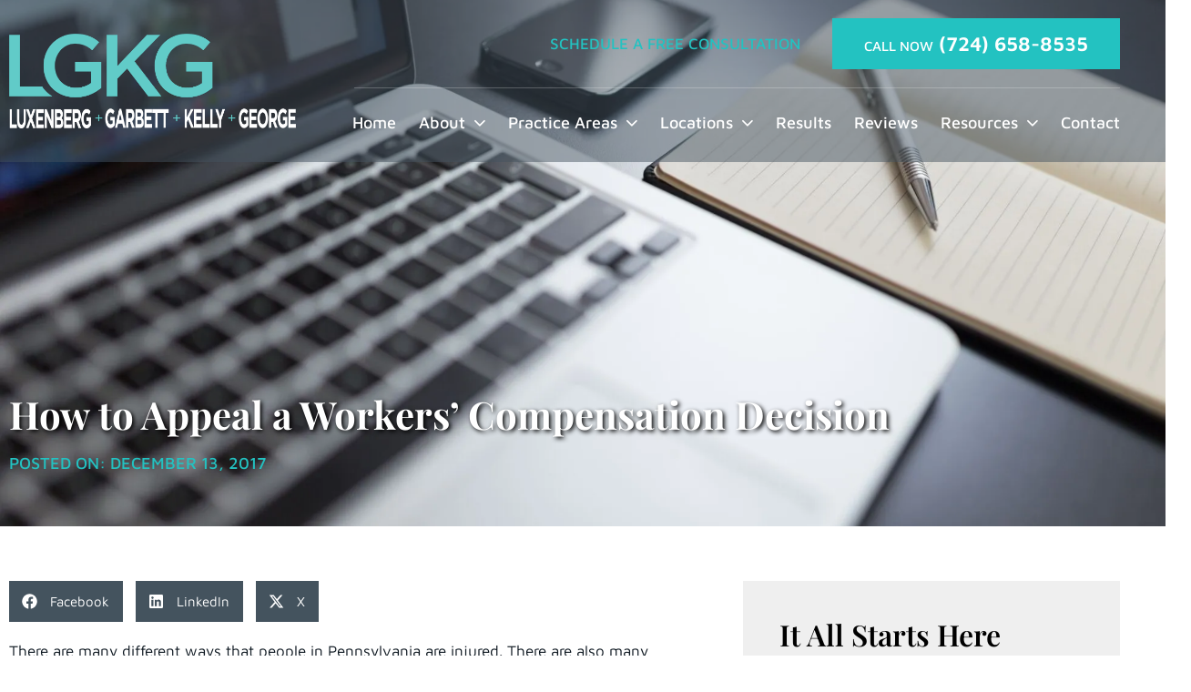

--- FILE ---
content_type: text/html; charset=UTF-8
request_url: https://www.lgkg.com/blog/2017/december/how-to-appeal-a-workers-compensation-decision/
body_size: 57077
content:
<!doctype html> <html lang="en-US"> <head><script>if(navigator.userAgent.match(/MSIE|Internet Explorer/i)||navigator.userAgent.match(/Trident\/7\..*?rv:11/i)){let e=document.location.href;if(!e.match(/[?&]nonitro/)){if(e.indexOf("?")==-1){if(e.indexOf("#")==-1){document.location.href=e+"?nonitro=1"}else{document.location.href=e.replace("#","?nonitro=1#")}}else{if(e.indexOf("#")==-1){document.location.href=e+"&nonitro=1"}else{document.location.href=e.replace("#","&nonitro=1#")}}}}</script><link rel="preconnect" href="https://www.googletagmanager.com" /><link rel="preconnect" href="https://cdn-ilehodf.nitrocdn.com" /><meta charset="UTF-8" /><meta name="viewport" content="width=device-width, initial-scale=1" /><title>How to appeal a workers&#039; compensation decision | Luxenberg Garbett Kelly George, P.C.</title><meta name="dc.title" content="How to appeal a workers&#039; compensation decision | Luxenberg Garbett Kelly George, P.C." /><meta name="dc.description" content="There are many different ways that people in Pennsylvania are injured. There are also many different locations where these injuries occur. It could be at home, at a store, in a car accident, at work and other locations. However, no matter how the injury occurred, if it prevents a person from working and forces them to incur medical bills, it can create a very difficult situation for the person financially." /><meta name="dc.relation" content="https://www.lgkg.com/blog/2017/december/how-to-appeal-a-workers-compensation-decision/" /><meta name="dc.source" content="https://www.lgkg.com/" /><meta name="dc.language" content="en_US" /><meta name="description" content="There are many different ways that people in Pennsylvania are injured. There are also many different locations where these injuries occur. It could be at home, at a store, in a car accident, at work and other locations. However, no matter how the injury occurred, if it prevents a person from working and forces them to incur medical bills, it can create a very difficult situation for the person financially." /><meta name="robots" content="index, follow, max-snippet:-1, max-image-preview:large, max-video-preview:-1" /><meta property="og:url" content="https://www.lgkg.com/blog/2017/december/how-to-appeal-a-workers-compensation-decision/" /><meta property="og:site_name" content="LGKG" /><meta property="og:locale" content="en_US" /><meta property="og:type" content="article" /><meta property="article:author" content="" /><meta property="article:publisher" content="" /><meta property="article:section" content="Firm News" /><meta property="og:title" content="How to appeal a workers&#039; compensation decision | Luxenberg Garbett Kelly George, P.C." /><meta property="og:description" content="There are many different ways that people in Pennsylvania are injured. There are also many different locations where these injuries occur. It could be at home, at a store, in a car accident, at work and other locations. However, no matter how the injury occurred, if it prevents a person from working and forces them to incur medical bills, it can create a very difficult situation for the person financially." /><meta property="fb:pages" content="" /><meta property="fb:admins" content="" /><meta property="fb:app_id" content="" /><meta name="twitter:card" content="summary" /><meta name="twitter:site" content="" /><meta name="twitter:creator" content="" /><meta name="twitter:title" content="How to appeal a workers&#039; compensation decision | Luxenberg Garbett Kelly George, P.C." /><meta name="twitter:description" content="There are many different ways that people in Pennsylvania are injured. There are also many different locations where these injuries occur. It could be at home, at a store, in a car accident, at work and other locations. However, no matter how the injury occurred, if it prevents a person from working and forces them to incur medical bills, it can create a very difficult situation for the person financially." /><meta name="generator" content="WordPress 6.9" /><meta name="generator" content="Elementor 3.34.1; features: e_font_icon_svg; settings: css_print_method-external, google_font-enabled, font_display-swap" /><meta name="google-site-verification" content="udOJrM5qz5En9yjAkTgPKnqEpgF31dvr11H4hPz54d8" /><meta name="theme-color" content="#FFFFFF" /><meta name="msapplication-TileImage" content="https://www.lgkg.com/wp-content/uploads/2024/09/LGKG-Favicon-300x300.png" /><meta name="generator" content="NitroPack" /><script>var NPSH,NitroScrollHelper;NPSH=NitroScrollHelper=function(){let e=null;const o=window.sessionStorage.getItem("nitroScrollPos");function t(){let e=JSON.parse(window.sessionStorage.getItem("nitroScrollPos"))||{};if(typeof e!=="object"){e={}}e[document.URL]=window.scrollY;window.sessionStorage.setItem("nitroScrollPos",JSON.stringify(e))}window.addEventListener("scroll",function(){if(e!==null){clearTimeout(e)}e=setTimeout(t,200)},{passive:true});let r={};r.getScrollPos=()=>{if(!o){return 0}const e=JSON.parse(o);return e[document.URL]||0};r.isScrolled=()=>{return r.getScrollPos()>document.documentElement.clientHeight*.5};return r}();</script><script>(function(){var a=false;var e=document.documentElement.classList;var i=navigator.userAgent.toLowerCase();var n=["android","iphone","ipad"];var r=n.length;var o;var d=null;for(var t=0;t<r;t++){o=n[t];if(i.indexOf(o)>-1)d=o;if(e.contains(o)){a=true;e.remove(o)}}if(a&&d){e.add(d);if(d=="iphone"||d=="ipad"){e.add("ios")}}})();</script><script type="text/worker" id="nitro-web-worker">var preloadRequests=0;var remainingCount={};var baseURI="";self.onmessage=function(e){switch(e.data.cmd){case"RESOURCE_PRELOAD":var o=e.data.requestId;remainingCount[o]=0;e.data.resources.forEach(function(e){preload(e,function(o){return function(){console.log(o+" DONE: "+e);if(--remainingCount[o]==0){self.postMessage({cmd:"RESOURCE_PRELOAD",requestId:o})}}}(o));remainingCount[o]++});break;case"SET_BASEURI":baseURI=e.data.uri;break}};async function preload(e,o){if(typeof URL!=="undefined"&&baseURI){try{var a=new URL(e,baseURI);e=a.href}catch(e){console.log("Worker error: "+e.message)}}console.log("Preloading "+e);try{var n=new Request(e,{mode:"no-cors",redirect:"follow"});await fetch(n);o()}catch(a){console.log(a);var r=new XMLHttpRequest;r.responseType="blob";r.onload=o;r.onerror=o;r.open("GET",e,true);r.send()}}</script><script id="nprl">(()=>{if(window.NPRL!=undefined)return;(function(e){var t=e.prototype;t.after||(t.after=function(){var e,t=arguments,n=t.length,r=0,i=this,o=i.parentNode,a=Node,c=String,u=document;if(o!==null){while(r<n){(e=t[r])instanceof a?(i=i.nextSibling)!==null?o.insertBefore(e,i):o.appendChild(e):o.appendChild(u.createTextNode(c(e)));++r}}})})(Element);var e,t;e=t=function(){var t=false;var r=window.URL||window.webkitURL;var i=true;var o=true;var a=2;var c=null;var u=null;var d=true;var s=window.nitroGtmExcludes!=undefined;var l=s?JSON.parse(atob(window.nitroGtmExcludes)).map(e=>new RegExp(e)):[];var f;var m;var v=null;var p=null;var g=null;var h={touch:["touchmove","touchend"],default:["mousemove","click","keydown","wheel"]};var E=true;var y=[];var w=false;var b=[];var S=0;var N=0;var L=false;var T=0;var R=null;var O=false;var A=false;var C=false;var P=[];var I=[];var M=[];var k=[];var x=false;var _={};var j=new Map;var B="noModule"in HTMLScriptElement.prototype;var q=requestAnimationFrame||mozRequestAnimationFrame||webkitRequestAnimationFrame||msRequestAnimationFrame;const D="gtm.js?id=";function H(e,t){if(!_[e]){_[e]=[]}_[e].push(t)}function U(e,t){if(_[e]){var n=0,r=_[e];for(var n=0;n<r.length;n++){r[n].call(this,t)}}}function Y(){(function(e,t){var r=null;var i=function(e){r(e)};var o=null;var a={};var c=null;var u=null;var d=0;e.addEventListener(t,function(r){if(["load","DOMContentLoaded"].indexOf(t)!=-1){if(u){Q(function(){e.triggerNitroEvent(t)})}c=true}else if(t=="readystatechange"){d++;n.ogReadyState=d==1?"interactive":"complete";if(u&&u>=d){n.documentReadyState=n.ogReadyState;Q(function(){e.triggerNitroEvent(t)})}}});e.addEventListener(t+"Nitro",function(e){if(["load","DOMContentLoaded"].indexOf(t)!=-1){if(!c){e.preventDefault();e.stopImmediatePropagation()}else{}u=true}else if(t=="readystatechange"){u=n.documentReadyState=="interactive"?1:2;if(d<u){e.preventDefault();e.stopImmediatePropagation()}}});switch(t){case"load":o="onload";break;case"readystatechange":o="onreadystatechange";break;case"pageshow":o="onpageshow";break;default:o=null;break}if(o){Object.defineProperty(e,o,{get:function(){return r},set:function(n){if(typeof n!=="function"){r=null;e.removeEventListener(t+"Nitro",i)}else{if(!r){e.addEventListener(t+"Nitro",i)}r=n}}})}Object.defineProperty(e,"addEventListener"+t,{value:function(r){if(r!=t||!n.startedScriptLoading||document.currentScript&&document.currentScript.hasAttribute("nitro-exclude")){}else{arguments[0]+="Nitro"}e.ogAddEventListener.apply(e,arguments);a[arguments[1]]=arguments[0]}});Object.defineProperty(e,"removeEventListener"+t,{value:function(t){var n=a[arguments[1]];arguments[0]=n;e.ogRemoveEventListener.apply(e,arguments)}});Object.defineProperty(e,"triggerNitroEvent"+t,{value:function(t,n){n=n||e;var r=new Event(t+"Nitro",{bubbles:true});r.isNitroPack=true;Object.defineProperty(r,"type",{get:function(){return t},set:function(){}});Object.defineProperty(r,"target",{get:function(){return n},set:function(){}});e.dispatchEvent(r)}});if(typeof e.triggerNitroEvent==="undefined"){(function(){var t=e.addEventListener;var n=e.removeEventListener;Object.defineProperty(e,"ogAddEventListener",{value:t});Object.defineProperty(e,"ogRemoveEventListener",{value:n});Object.defineProperty(e,"addEventListener",{value:function(n){var r="addEventListener"+n;if(typeof e[r]!=="undefined"){e[r].apply(e,arguments)}else{t.apply(e,arguments)}},writable:true});Object.defineProperty(e,"removeEventListener",{value:function(t){var r="removeEventListener"+t;if(typeof e[r]!=="undefined"){e[r].apply(e,arguments)}else{n.apply(e,arguments)}}});Object.defineProperty(e,"triggerNitroEvent",{value:function(t,n){var r="triggerNitroEvent"+t;if(typeof e[r]!=="undefined"){e[r].apply(e,arguments)}}})})()}}).apply(null,arguments)}Y(window,"load");Y(window,"pageshow");Y(window,"DOMContentLoaded");Y(document,"DOMContentLoaded");Y(document,"readystatechange");try{var F=new Worker(r.createObjectURL(new Blob([document.getElementById("nitro-web-worker").textContent],{type:"text/javascript"})))}catch(e){var F=new Worker("data:text/javascript;base64,"+btoa(document.getElementById("nitro-web-worker").textContent))}F.onmessage=function(e){if(e.data.cmd=="RESOURCE_PRELOAD"){U(e.data.requestId,e)}};if(typeof document.baseURI!=="undefined"){F.postMessage({cmd:"SET_BASEURI",uri:document.baseURI})}var G=function(e){if(--S==0){Q(K)}};var W=function(e){e.target.removeEventListener("load",W);e.target.removeEventListener("error",W);e.target.removeEventListener("nitroTimeout",W);if(e.type!="nitroTimeout"){clearTimeout(e.target.nitroTimeout)}if(--N==0&&S==0){Q(J)}};var X=function(e){var t=e.textContent;try{var n=r.createObjectURL(new Blob([t.replace(/^(?:<!--)?(.*?)(?:-->)?$/gm,"$1")],{type:"text/javascript"}))}catch(e){var n="data:text/javascript;base64,"+btoa(t.replace(/^(?:<!--)?(.*?)(?:-->)?$/gm,"$1"))}return n};var K=function(){n.documentReadyState="interactive";document.triggerNitroEvent("readystatechange");document.triggerNitroEvent("DOMContentLoaded");if(window.pageYOffset||window.pageXOffset){window.dispatchEvent(new Event("scroll"))}A=true;Q(function(){if(N==0){Q(J)}Q($)})};var J=function(){if(!A||O)return;O=true;R.disconnect();en();n.documentReadyState="complete";document.triggerNitroEvent("readystatechange");window.triggerNitroEvent("load",document);window.triggerNitroEvent("pageshow",document);if(window.pageYOffset||window.pageXOffset||location.hash){let e=typeof history.scrollRestoration!=="undefined"&&history.scrollRestoration=="auto";if(e&&typeof NPSH!=="undefined"&&NPSH.getScrollPos()>0&&window.pageYOffset>document.documentElement.clientHeight*.5){window.scrollTo(0,NPSH.getScrollPos())}else if(location.hash){try{let e=document.querySelector(location.hash);if(e){e.scrollIntoView()}}catch(e){}}}var e=null;if(a==1){e=eo}else{e=eu}Q(e)};var Q=function(e){setTimeout(e,0)};var V=function(e){if(e.type=="touchend"||e.type=="click"){g=e}};var $=function(){if(d&&g){setTimeout(function(e){return function(){var t=function(e,t,n){var r=new Event(e,{bubbles:true,cancelable:true});if(e=="click"){r.clientX=t;r.clientY=n}else{r.touches=[{clientX:t,clientY:n}]}return r};var n;if(e.type=="touchend"){var r=e.changedTouches[0];n=document.elementFromPoint(r.clientX,r.clientY);n.dispatchEvent(t("touchstart"),r.clientX,r.clientY);n.dispatchEvent(t("touchend"),r.clientX,r.clientY);n.dispatchEvent(t("click"),r.clientX,r.clientY)}else if(e.type=="click"){n=document.elementFromPoint(e.clientX,e.clientY);n.dispatchEvent(t("click"),e.clientX,e.clientY)}}}(g),150);g=null}};var z=function(e){if(e.tagName=="SCRIPT"&&!e.hasAttribute("data-nitro-for-id")&&!e.hasAttribute("nitro-document-write")||e.tagName=="IMG"&&(e.hasAttribute("src")||e.hasAttribute("srcset"))||e.tagName=="IFRAME"&&e.hasAttribute("src")||e.tagName=="LINK"&&e.hasAttribute("href")&&e.hasAttribute("rel")&&e.getAttribute("rel")=="stylesheet"){if(e.tagName==="IFRAME"&&e.src.indexOf("about:blank")>-1){return}var t="";switch(e.tagName){case"LINK":t=e.href;break;case"IMG":if(k.indexOf(e)>-1)return;t=e.srcset||e.src;break;default:t=e.src;break}var n=e.getAttribute("type");if(!t&&e.tagName!=="SCRIPT")return;if((e.tagName=="IMG"||e.tagName=="LINK")&&(t.indexOf("data:")===0||t.indexOf("blob:")===0))return;if(e.tagName=="SCRIPT"&&n&&n!=="text/javascript"&&n!=="application/javascript"){if(n!=="module"||!B)return}if(e.tagName==="SCRIPT"){if(k.indexOf(e)>-1)return;if(e.noModule&&B){return}let t=null;if(document.currentScript){if(document.currentScript.src&&document.currentScript.src.indexOf(D)>-1){t=document.currentScript}if(document.currentScript.hasAttribute("data-nitro-gtm-id")){e.setAttribute("data-nitro-gtm-id",document.currentScript.getAttribute("data-nitro-gtm-id"))}}else if(window.nitroCurrentScript){if(window.nitroCurrentScript.src&&window.nitroCurrentScript.src.indexOf(D)>-1){t=window.nitroCurrentScript}}if(t&&s){let n=false;for(const t of l){n=e.src?t.test(e.src):t.test(e.textContent);if(n){break}}if(!n){e.type="text/googletagmanagerscript";let n=t.hasAttribute("data-nitro-gtm-id")?t.getAttribute("data-nitro-gtm-id"):t.id;if(!j.has(n)){j.set(n,[])}let r=j.get(n);r.push(e);return}}if(!e.src){if(e.textContent.length>0){e.textContent+="\n;if(document.currentScript.nitroTimeout) {clearTimeout(document.currentScript.nitroTimeout);}; setTimeout(function() { this.dispatchEvent(new Event('load')); }.bind(document.currentScript), 0);"}else{return}}else{}k.push(e)}if(!e.hasOwnProperty("nitroTimeout")){N++;e.addEventListener("load",W,true);e.addEventListener("error",W,true);e.addEventListener("nitroTimeout",W,true);e.nitroTimeout=setTimeout(function(){console.log("Resource timed out",e);e.dispatchEvent(new Event("nitroTimeout"))},5e3)}}};var Z=function(e){if(e.hasOwnProperty("nitroTimeout")&&e.nitroTimeout){clearTimeout(e.nitroTimeout);e.nitroTimeout=null;e.dispatchEvent(new Event("nitroTimeout"))}};document.documentElement.addEventListener("load",function(e){if(e.target.tagName=="SCRIPT"||e.target.tagName=="IMG"){k.push(e.target)}},true);document.documentElement.addEventListener("error",function(e){if(e.target.tagName=="SCRIPT"||e.target.tagName=="IMG"){k.push(e.target)}},true);var ee=["appendChild","replaceChild","insertBefore","prepend","append","before","after","replaceWith","insertAdjacentElement"];var et=function(){if(s){window._nitro_setTimeout=window.setTimeout;window.setTimeout=function(e,t,...n){let r=document.currentScript||window.nitroCurrentScript;if(!r||r.src&&r.src.indexOf(D)==-1){return window._nitro_setTimeout.call(window,e,t,...n)}return window._nitro_setTimeout.call(window,function(e,t){return function(...n){window.nitroCurrentScript=e;t(...n)}}(r,e),t,...n)}}ee.forEach(function(e){HTMLElement.prototype["og"+e]=HTMLElement.prototype[e];HTMLElement.prototype[e]=function(...t){if(this.parentNode||this===document.documentElement){switch(e){case"replaceChild":case"insertBefore":t.pop();break;case"insertAdjacentElement":t.shift();break}t.forEach(function(e){if(!e)return;if(e.tagName=="SCRIPT"){z(e)}else{if(e.children&&e.children.length>0){e.querySelectorAll("script").forEach(z)}}})}return this["og"+e].apply(this,arguments)}})};var en=function(){if(s&&typeof window._nitro_setTimeout==="function"){window.setTimeout=window._nitro_setTimeout}ee.forEach(function(e){HTMLElement.prototype[e]=HTMLElement.prototype["og"+e]})};var er=async function(){if(o){ef(f);ef(V);if(v){clearTimeout(v);v=null}}if(T===1){L=true;return}else if(T===0){T=-1}n.startedScriptLoading=true;Object.defineProperty(document,"readyState",{get:function(){return n.documentReadyState},set:function(){}});var e=document.documentElement;var t={attributes:true,attributeFilter:["src"],childList:true,subtree:true};R=new MutationObserver(function(e,t){e.forEach(function(e){if(e.type=="childList"&&e.addedNodes.length>0){e.addedNodes.forEach(function(e){if(!document.documentElement.contains(e)){return}if(e.tagName=="IMG"||e.tagName=="IFRAME"||e.tagName=="LINK"){z(e)}})}if(e.type=="childList"&&e.removedNodes.length>0){e.removedNodes.forEach(function(e){if(e.tagName=="IFRAME"||e.tagName=="LINK"){Z(e)}})}if(e.type=="attributes"){var t=e.target;if(!document.documentElement.contains(t)){return}if(t.tagName=="IFRAME"||t.tagName=="LINK"||t.tagName=="IMG"||t.tagName=="SCRIPT"){z(t)}}})});R.observe(e,t);if(!s){et()}await Promise.all(P);var r=b.shift();var i=null;var a=false;while(r){var c;var u=JSON.parse(atob(r.meta));var d=u.delay;if(r.type=="inline"){var l=document.getElementById(r.id);if(l){l.remove()}else{r=b.shift();continue}c=X(l);if(c===false){r=b.shift();continue}}else{c=r.src}if(!a&&r.type!="inline"&&(typeof u.attributes.async!="undefined"||typeof u.attributes.defer!="undefined")){if(i===null){i=r}else if(i===r){a=true}if(!a){b.push(r);r=b.shift();continue}}var m=document.createElement("script");m.src=c;m.setAttribute("data-nitro-for-id",r.id);for(var p in u.attributes){try{if(u.attributes[p]===false){m.setAttribute(p,"")}else{m.setAttribute(p,u.attributes[p])}}catch(e){console.log("Error while setting script attribute",m,e)}}m.async=false;if(u.canonicalLink!=""&&Object.getOwnPropertyDescriptor(m,"src")?.configurable!==false){(e=>{Object.defineProperty(m,"src",{get:function(){return e.canonicalLink},set:function(){}})})(u)}if(d){setTimeout((function(e,t){var n=document.querySelector("[data-nitro-marker-id='"+t+"']");if(n){n.after(e)}else{document.head.appendChild(e)}}).bind(null,m,r.id),d)}else{m.addEventListener("load",G);m.addEventListener("error",G);if(!m.noModule||!B){S++}var g=document.querySelector("[data-nitro-marker-id='"+r.id+"']");if(g){Q(function(e,t){return function(){e.after(t)}}(g,m))}else{Q(function(e){return function(){document.head.appendChild(e)}}(m))}}r=b.shift()}};var ei=function(){var e=document.getElementById("nitro-deferred-styles");var t=document.createElement("div");t.innerHTML=e.textContent;return t};var eo=async function(e){isPreload=e&&e.type=="NitroPreload";if(!isPreload){T=-1;E=false;if(o){ef(f);ef(V);if(v){clearTimeout(v);v=null}}}if(w===false){var t=ei();let e=t.querySelectorAll('style,link[rel="stylesheet"]');w=e.length;if(w){let e=document.getElementById("nitro-deferred-styles-marker");e.replaceWith.apply(e,t.childNodes)}else if(isPreload){Q(ed)}else{es()}}else if(w===0&&!isPreload){es()}};var ea=function(){var e=ei();var t=e.childNodes;var n;var r=[];for(var i=0;i<t.length;i++){n=t[i];if(n.href){r.push(n.href)}}var o="css-preload";H(o,function(e){eo(new Event("NitroPreload"))});if(r.length){F.postMessage({cmd:"RESOURCE_PRELOAD",resources:r,requestId:o})}else{Q(function(){U(o)})}};var ec=function(){if(T===-1)return;T=1;var e=[];var t,n;for(var r=0;r<b.length;r++){t=b[r];if(t.type!="inline"){if(t.src){n=JSON.parse(atob(t.meta));if(n.delay)continue;if(n.attributes.type&&n.attributes.type=="module"&&!B)continue;e.push(t.src)}}}if(e.length){var i="js-preload";H(i,function(e){T=2;if(L){Q(er)}});F.postMessage({cmd:"RESOURCE_PRELOAD",resources:e,requestId:i})}};var eu=function(){while(I.length){style=I.shift();if(style.hasAttribute("nitropack-onload")){style.setAttribute("onload",style.getAttribute("nitropack-onload"));Q(function(e){return function(){e.dispatchEvent(new Event("load"))}}(style))}}while(M.length){style=M.shift();if(style.hasAttribute("nitropack-onerror")){style.setAttribute("onerror",style.getAttribute("nitropack-onerror"));Q(function(e){return function(){e.dispatchEvent(new Event("error"))}}(style))}}};var ed=function(){if(!x){if(i){Q(function(){var e=document.getElementById("nitro-critical-css");if(e){e.remove()}})}x=true;onStylesLoadEvent=new Event("NitroStylesLoaded");onStylesLoadEvent.isNitroPack=true;window.dispatchEvent(onStylesLoadEvent)}};var es=function(){if(a==2){Q(er)}else{eu()}};var el=function(e){m.forEach(function(t){document.addEventListener(t,e,true)})};var ef=function(e){m.forEach(function(t){document.removeEventListener(t,e,true)})};if(s){et()}return{setAutoRemoveCriticalCss:function(e){i=e},registerScript:function(e,t,n){b.push({type:"remote",src:e,id:t,meta:n})},registerInlineScript:function(e,t){b.push({type:"inline",id:e,meta:t})},registerStyle:function(e,t,n){y.push({href:e,rel:t,media:n})},onLoadStyle:function(e){I.push(e);if(w!==false&&--w==0){Q(ed);if(E){E=false}else{es()}}},onErrorStyle:function(e){M.push(e);if(w!==false&&--w==0){Q(ed);if(E){E=false}else{es()}}},loadJs:function(e,t){if(!e.src){var n=X(e);if(n!==false){e.src=n;e.textContent=""}}if(t){Q(function(e,t){return function(){e.after(t)}}(t,e))}else{Q(function(e){return function(){document.head.appendChild(e)}}(e))}},loadQueuedResources:async function(){window.dispatchEvent(new Event("NitroBootStart"));if(p){clearTimeout(p);p=null}window.removeEventListener("load",e.loadQueuedResources);f=a==1?er:eo;if(!o||g){Q(f)}else{if(navigator.userAgent.indexOf(" Edge/")==-1){ea();H("css-preload",ec)}el(f);if(u){if(c){v=setTimeout(f,c)}}else{}}},fontPreload:function(e){var t="critical-fonts";H(t,function(e){document.getElementById("nitro-critical-fonts").type="text/css"});F.postMessage({cmd:"RESOURCE_PRELOAD",resources:e,requestId:t})},boot:function(){if(t)return;t=true;C=typeof NPSH!=="undefined"&&NPSH.isScrolled();let n=document.prerendering;if(location.hash||C||n){o=false}m=h.default.concat(h.touch);p=setTimeout(e.loadQueuedResources,1500);el(V);if(C){e.loadQueuedResources()}else{window.addEventListener("load",e.loadQueuedResources)}},addPrerequisite:function(e){P.push(e)},getTagManagerNodes:function(e){if(!e)return j;return j.get(e)??[]}}}();var n,r;n=r=function(){var t=document.write;return{documentWrite:function(n,r){if(n&&n.hasAttribute("nitro-exclude")){return t.call(document,r)}var i=null;if(n.documentWriteContainer){i=n.documentWriteContainer}else{i=document.createElement("span");n.documentWriteContainer=i}var o=null;if(n){if(n.hasAttribute("data-nitro-for-id")){o=document.querySelector('template[data-nitro-marker-id="'+n.getAttribute("data-nitro-for-id")+'"]')}else{o=n}}i.innerHTML+=r;i.querySelectorAll("script").forEach(function(e){e.setAttribute("nitro-document-write","")});if(!i.parentNode){if(o){o.parentNode.insertBefore(i,o)}else{document.body.appendChild(i)}}var a=document.createElement("span");a.innerHTML=r;var c=a.querySelectorAll("script");if(c.length){c.forEach(function(t){var n=t.getAttributeNames();var r=document.createElement("script");n.forEach(function(e){r.setAttribute(e,t.getAttribute(e))});r.async=false;if(!t.src&&t.textContent){r.textContent=t.textContent}e.loadJs(r,o)})}},TrustLogo:function(e,t){var n=document.getElementById(e);var r=document.createElement("img");r.src=t;n.parentNode.insertBefore(r,n)},documentReadyState:"loading",ogReadyState:document.readyState,startedScriptLoading:false,loadScriptDelayed:function(e,t){setTimeout(function(){var t=document.createElement("script");t.src=e;document.head.appendChild(t)},t)}}}();document.write=function(e){n.documentWrite(document.currentScript,e)};document.writeln=function(e){n.documentWrite(document.currentScript,e+"\n")};window.NPRL=e;window.NitroResourceLoader=t;window.NPh=n;window.NitroPackHelper=r})();</script><template id="nitro-deferred-styles-marker"></template><style id="nitro-fonts">@font-face{font-family:"Playfair Display";font-style:italic;font-weight:400;font-display:swap;src:url("https://cdn-ilehodf.nitrocdn.com/svnaZYfiJvAoAYqodDcLCclvfiuhBGyg/assets/static/source/rev-2e5652d/www.lgkg.com/wp-content/uploads/elementor/google-fonts/fonts/playfairdisplay-nufkd-vyszvivyub_rj3ij__anpxdtnohkk72xu.woff2") format("woff2");unicode-range:U+0301,U+0400-045F,U+0490-0491,U+04B0-04B1,U+2116}@font-face{font-family:"Playfair Display";font-style:italic;font-weight:400;font-display:swap;src:url("https://cdn-ilehodf.nitrocdn.com/svnaZYfiJvAoAYqodDcLCclvfiuhBGyg/assets/static/source/rev-2e5652d/www.lgkg.com/wp-content/uploads/elementor/google-fonts/fonts/playfairdisplay-nufkd-vyszvivyub_rj3ij__anpxdtnojuk72xu.woff2") format("woff2");unicode-range:U+0102-0103,U+0110-0111,U+0128-0129,U+0168-0169,U+01A0-01A1,U+01AF-01B0,U+0300-0301,U+0303-0304,U+0308-0309,U+0323,U+0329,U+1EA0-1EF9,U+20AB}@font-face{font-family:"Playfair Display";font-style:italic;font-weight:400;font-display:swap;src:url("https://cdn-ilehodf.nitrocdn.com/svnaZYfiJvAoAYqodDcLCclvfiuhBGyg/assets/static/source/rev-2e5652d/www.lgkg.com/wp-content/uploads/elementor/google-fonts/fonts/playfairdisplay-nufkd-vyszvivyub_rj3ij__anpxdtnojek72xu.woff2") format("woff2");unicode-range:U+0100-02BA,U+02BD-02C5,U+02C7-02CC,U+02CE-02D7,U+02DD-02FF,U+0304,U+0308,U+0329,U+1D00-1DBF,U+1E00-1E9F,U+1EF2-1EFF,U+2020,U+20A0-20AB,U+20AD-20C0,U+2113,U+2C60-2C7F,U+A720-A7FF}@font-face{font-family:"Playfair Display";font-style:italic;font-weight:400;font-display:swap;src:url("https://cdn-ilehodf.nitrocdn.com/svnaZYfiJvAoAYqodDcLCclvfiuhBGyg/assets/static/source/rev-2e5652d/www.lgkg.com/wp-content/uploads/elementor/google-fonts/fonts/playfairdisplay-nufkd-vyszvivyub_rj3ij__anpxdtnogkk7.woff2") format("woff2");unicode-range:U+0000-00FF,U+0131,U+0152-0153,U+02BB-02BC,U+02C6,U+02DA,U+02DC,U+0304,U+0308,U+0329,U+2000-206F,U+20AC,U+2122,U+2191,U+2193,U+2212,U+2215,U+FEFF,U+FFFD}@font-face{font-family:"Playfair Display";font-style:italic;font-weight:500;font-display:swap;src:url("https://cdn-ilehodf.nitrocdn.com/svnaZYfiJvAoAYqodDcLCclvfiuhBGyg/assets/static/source/rev-2e5652d/www.lgkg.com/wp-content/uploads/elementor/google-fonts/fonts/playfairdisplay-nufkd-vyszvivyub_rj3ij__anpxdtnohkk72xu.woff2") format("woff2");unicode-range:U+0301,U+0400-045F,U+0490-0491,U+04B0-04B1,U+2116}@font-face{font-family:"Playfair Display";font-style:italic;font-weight:500;font-display:swap;src:url("https://cdn-ilehodf.nitrocdn.com/svnaZYfiJvAoAYqodDcLCclvfiuhBGyg/assets/static/source/rev-2e5652d/www.lgkg.com/wp-content/uploads/elementor/google-fonts/fonts/playfairdisplay-nufkd-vyszvivyub_rj3ij__anpxdtnojuk72xu.woff2") format("woff2");unicode-range:U+0102-0103,U+0110-0111,U+0128-0129,U+0168-0169,U+01A0-01A1,U+01AF-01B0,U+0300-0301,U+0303-0304,U+0308-0309,U+0323,U+0329,U+1EA0-1EF9,U+20AB}@font-face{font-family:"Playfair Display";font-style:italic;font-weight:500;font-display:swap;src:url("https://cdn-ilehodf.nitrocdn.com/svnaZYfiJvAoAYqodDcLCclvfiuhBGyg/assets/static/source/rev-2e5652d/www.lgkg.com/wp-content/uploads/elementor/google-fonts/fonts/playfairdisplay-nufkd-vyszvivyub_rj3ij__anpxdtnojek72xu.woff2") format("woff2");unicode-range:U+0100-02BA,U+02BD-02C5,U+02C7-02CC,U+02CE-02D7,U+02DD-02FF,U+0304,U+0308,U+0329,U+1D00-1DBF,U+1E00-1E9F,U+1EF2-1EFF,U+2020,U+20A0-20AB,U+20AD-20C0,U+2113,U+2C60-2C7F,U+A720-A7FF}@font-face{font-family:"Playfair Display";font-style:italic;font-weight:500;font-display:swap;src:url("https://cdn-ilehodf.nitrocdn.com/svnaZYfiJvAoAYqodDcLCclvfiuhBGyg/assets/static/source/rev-2e5652d/www.lgkg.com/wp-content/uploads/elementor/google-fonts/fonts/playfairdisplay-nufkd-vyszvivyub_rj3ij__anpxdtnogkk7.woff2") format("woff2");unicode-range:U+0000-00FF,U+0131,U+0152-0153,U+02BB-02BC,U+02C6,U+02DA,U+02DC,U+0304,U+0308,U+0329,U+2000-206F,U+20AC,U+2122,U+2191,U+2193,U+2212,U+2215,U+FEFF,U+FFFD}@font-face{font-family:"Playfair Display";font-style:italic;font-weight:600;font-display:swap;src:url("https://cdn-ilehodf.nitrocdn.com/svnaZYfiJvAoAYqodDcLCclvfiuhBGyg/assets/static/source/rev-2e5652d/www.lgkg.com/wp-content/uploads/elementor/google-fonts/fonts/playfairdisplay-nufkd-vyszvivyub_rj3ij__anpxdtnohkk72xu.woff2") format("woff2");unicode-range:U+0301,U+0400-045F,U+0490-0491,U+04B0-04B1,U+2116}@font-face{font-family:"Playfair Display";font-style:italic;font-weight:600;font-display:swap;src:url("https://cdn-ilehodf.nitrocdn.com/svnaZYfiJvAoAYqodDcLCclvfiuhBGyg/assets/static/source/rev-2e5652d/www.lgkg.com/wp-content/uploads/elementor/google-fonts/fonts/playfairdisplay-nufkd-vyszvivyub_rj3ij__anpxdtnojuk72xu.woff2") format("woff2");unicode-range:U+0102-0103,U+0110-0111,U+0128-0129,U+0168-0169,U+01A0-01A1,U+01AF-01B0,U+0300-0301,U+0303-0304,U+0308-0309,U+0323,U+0329,U+1EA0-1EF9,U+20AB}@font-face{font-family:"Playfair Display";font-style:italic;font-weight:600;font-display:swap;src:url("https://cdn-ilehodf.nitrocdn.com/svnaZYfiJvAoAYqodDcLCclvfiuhBGyg/assets/static/source/rev-2e5652d/www.lgkg.com/wp-content/uploads/elementor/google-fonts/fonts/playfairdisplay-nufkd-vyszvivyub_rj3ij__anpxdtnojek72xu.woff2") format("woff2");unicode-range:U+0100-02BA,U+02BD-02C5,U+02C7-02CC,U+02CE-02D7,U+02DD-02FF,U+0304,U+0308,U+0329,U+1D00-1DBF,U+1E00-1E9F,U+1EF2-1EFF,U+2020,U+20A0-20AB,U+20AD-20C0,U+2113,U+2C60-2C7F,U+A720-A7FF}@font-face{font-family:"Playfair Display";font-style:italic;font-weight:600;font-display:swap;src:url("https://cdn-ilehodf.nitrocdn.com/svnaZYfiJvAoAYqodDcLCclvfiuhBGyg/assets/static/source/rev-2e5652d/www.lgkg.com/wp-content/uploads/elementor/google-fonts/fonts/playfairdisplay-nufkd-vyszvivyub_rj3ij__anpxdtnogkk7.woff2") format("woff2");unicode-range:U+0000-00FF,U+0131,U+0152-0153,U+02BB-02BC,U+02C6,U+02DA,U+02DC,U+0304,U+0308,U+0329,U+2000-206F,U+20AC,U+2122,U+2191,U+2193,U+2212,U+2215,U+FEFF,U+FFFD}@font-face{font-family:"Playfair Display";font-style:italic;font-weight:700;font-display:swap;src:url("https://cdn-ilehodf.nitrocdn.com/svnaZYfiJvAoAYqodDcLCclvfiuhBGyg/assets/static/source/rev-2e5652d/www.lgkg.com/wp-content/uploads/elementor/google-fonts/fonts/playfairdisplay-nufkd-vyszvivyub_rj3ij__anpxdtnohkk72xu.woff2") format("woff2");unicode-range:U+0301,U+0400-045F,U+0490-0491,U+04B0-04B1,U+2116}@font-face{font-family:"Playfair Display";font-style:italic;font-weight:700;font-display:swap;src:url("https://cdn-ilehodf.nitrocdn.com/svnaZYfiJvAoAYqodDcLCclvfiuhBGyg/assets/static/source/rev-2e5652d/www.lgkg.com/wp-content/uploads/elementor/google-fonts/fonts/playfairdisplay-nufkd-vyszvivyub_rj3ij__anpxdtnojuk72xu.woff2") format("woff2");unicode-range:U+0102-0103,U+0110-0111,U+0128-0129,U+0168-0169,U+01A0-01A1,U+01AF-01B0,U+0300-0301,U+0303-0304,U+0308-0309,U+0323,U+0329,U+1EA0-1EF9,U+20AB}@font-face{font-family:"Playfair Display";font-style:italic;font-weight:700;font-display:swap;src:url("https://cdn-ilehodf.nitrocdn.com/svnaZYfiJvAoAYqodDcLCclvfiuhBGyg/assets/static/source/rev-2e5652d/www.lgkg.com/wp-content/uploads/elementor/google-fonts/fonts/playfairdisplay-nufkd-vyszvivyub_rj3ij__anpxdtnojek72xu.woff2") format("woff2");unicode-range:U+0100-02BA,U+02BD-02C5,U+02C7-02CC,U+02CE-02D7,U+02DD-02FF,U+0304,U+0308,U+0329,U+1D00-1DBF,U+1E00-1E9F,U+1EF2-1EFF,U+2020,U+20A0-20AB,U+20AD-20C0,U+2113,U+2C60-2C7F,U+A720-A7FF}@font-face{font-family:"Playfair Display";font-style:italic;font-weight:700;font-display:swap;src:url("https://cdn-ilehodf.nitrocdn.com/svnaZYfiJvAoAYqodDcLCclvfiuhBGyg/assets/static/source/rev-2e5652d/www.lgkg.com/wp-content/uploads/elementor/google-fonts/fonts/playfairdisplay-nufkd-vyszvivyub_rj3ij__anpxdtnogkk7.woff2") format("woff2");unicode-range:U+0000-00FF,U+0131,U+0152-0153,U+02BB-02BC,U+02C6,U+02DA,U+02DC,U+0304,U+0308,U+0329,U+2000-206F,U+20AC,U+2122,U+2191,U+2193,U+2212,U+2215,U+FEFF,U+FFFD}@font-face{font-family:"Playfair Display";font-style:italic;font-weight:800;font-display:swap;src:url("https://cdn-ilehodf.nitrocdn.com/svnaZYfiJvAoAYqodDcLCclvfiuhBGyg/assets/static/source/rev-2e5652d/www.lgkg.com/wp-content/uploads/elementor/google-fonts/fonts/playfairdisplay-nufkd-vyszvivyub_rj3ij__anpxdtnohkk72xu.woff2") format("woff2");unicode-range:U+0301,U+0400-045F,U+0490-0491,U+04B0-04B1,U+2116}@font-face{font-family:"Playfair Display";font-style:italic;font-weight:800;font-display:swap;src:url("https://cdn-ilehodf.nitrocdn.com/svnaZYfiJvAoAYqodDcLCclvfiuhBGyg/assets/static/source/rev-2e5652d/www.lgkg.com/wp-content/uploads/elementor/google-fonts/fonts/playfairdisplay-nufkd-vyszvivyub_rj3ij__anpxdtnojuk72xu.woff2") format("woff2");unicode-range:U+0102-0103,U+0110-0111,U+0128-0129,U+0168-0169,U+01A0-01A1,U+01AF-01B0,U+0300-0301,U+0303-0304,U+0308-0309,U+0323,U+0329,U+1EA0-1EF9,U+20AB}@font-face{font-family:"Playfair Display";font-style:italic;font-weight:800;font-display:swap;src:url("https://cdn-ilehodf.nitrocdn.com/svnaZYfiJvAoAYqodDcLCclvfiuhBGyg/assets/static/source/rev-2e5652d/www.lgkg.com/wp-content/uploads/elementor/google-fonts/fonts/playfairdisplay-nufkd-vyszvivyub_rj3ij__anpxdtnojek72xu.woff2") format("woff2");unicode-range:U+0100-02BA,U+02BD-02C5,U+02C7-02CC,U+02CE-02D7,U+02DD-02FF,U+0304,U+0308,U+0329,U+1D00-1DBF,U+1E00-1E9F,U+1EF2-1EFF,U+2020,U+20A0-20AB,U+20AD-20C0,U+2113,U+2C60-2C7F,U+A720-A7FF}@font-face{font-family:"Playfair Display";font-style:italic;font-weight:800;font-display:swap;src:url("https://cdn-ilehodf.nitrocdn.com/svnaZYfiJvAoAYqodDcLCclvfiuhBGyg/assets/static/source/rev-2e5652d/www.lgkg.com/wp-content/uploads/elementor/google-fonts/fonts/playfairdisplay-nufkd-vyszvivyub_rj3ij__anpxdtnogkk7.woff2") format("woff2");unicode-range:U+0000-00FF,U+0131,U+0152-0153,U+02BB-02BC,U+02C6,U+02DA,U+02DC,U+0304,U+0308,U+0329,U+2000-206F,U+20AC,U+2122,U+2191,U+2193,U+2212,U+2215,U+FEFF,U+FFFD}@font-face{font-family:"Playfair Display";font-style:italic;font-weight:900;font-display:swap;src:url("https://cdn-ilehodf.nitrocdn.com/svnaZYfiJvAoAYqodDcLCclvfiuhBGyg/assets/static/source/rev-2e5652d/www.lgkg.com/wp-content/uploads/elementor/google-fonts/fonts/playfairdisplay-nufkd-vyszvivyub_rj3ij__anpxdtnohkk72xu.woff2") format("woff2");unicode-range:U+0301,U+0400-045F,U+0490-0491,U+04B0-04B1,U+2116}@font-face{font-family:"Playfair Display";font-style:italic;font-weight:900;font-display:swap;src:url("https://cdn-ilehodf.nitrocdn.com/svnaZYfiJvAoAYqodDcLCclvfiuhBGyg/assets/static/source/rev-2e5652d/www.lgkg.com/wp-content/uploads/elementor/google-fonts/fonts/playfairdisplay-nufkd-vyszvivyub_rj3ij__anpxdtnojuk72xu.woff2") format("woff2");unicode-range:U+0102-0103,U+0110-0111,U+0128-0129,U+0168-0169,U+01A0-01A1,U+01AF-01B0,U+0300-0301,U+0303-0304,U+0308-0309,U+0323,U+0329,U+1EA0-1EF9,U+20AB}@font-face{font-family:"Playfair Display";font-style:italic;font-weight:900;font-display:swap;src:url("https://cdn-ilehodf.nitrocdn.com/svnaZYfiJvAoAYqodDcLCclvfiuhBGyg/assets/static/source/rev-2e5652d/www.lgkg.com/wp-content/uploads/elementor/google-fonts/fonts/playfairdisplay-nufkd-vyszvivyub_rj3ij__anpxdtnojek72xu.woff2") format("woff2");unicode-range:U+0100-02BA,U+02BD-02C5,U+02C7-02CC,U+02CE-02D7,U+02DD-02FF,U+0304,U+0308,U+0329,U+1D00-1DBF,U+1E00-1E9F,U+1EF2-1EFF,U+2020,U+20A0-20AB,U+20AD-20C0,U+2113,U+2C60-2C7F,U+A720-A7FF}@font-face{font-family:"Playfair Display";font-style:italic;font-weight:900;font-display:swap;src:url("https://cdn-ilehodf.nitrocdn.com/svnaZYfiJvAoAYqodDcLCclvfiuhBGyg/assets/static/source/rev-2e5652d/www.lgkg.com/wp-content/uploads/elementor/google-fonts/fonts/playfairdisplay-nufkd-vyszvivyub_rj3ij__anpxdtnogkk7.woff2") format("woff2");unicode-range:U+0000-00FF,U+0131,U+0152-0153,U+02BB-02BC,U+02C6,U+02DA,U+02DC,U+0304,U+0308,U+0329,U+2000-206F,U+20AC,U+2122,U+2191,U+2193,U+2212,U+2215,U+FEFF,U+FFFD}@font-face{font-family:"Playfair Display";font-style:normal;font-weight:400;font-display:swap;src:url("https://cdn-ilehodf.nitrocdn.com/svnaZYfiJvAoAYqodDcLCclvfiuhBGyg/assets/static/source/rev-2e5652d/www.lgkg.com/wp-content/uploads/elementor/google-fonts/fonts/playfairdisplay-nufid-vyszvivyub_rj3ij__anpxdtjygfe_.woff2") format("woff2");unicode-range:U+0301,U+0400-045F,U+0490-0491,U+04B0-04B1,U+2116}@font-face{font-family:"Playfair Display";font-style:normal;font-weight:400;font-display:swap;src:url("https://cdn-ilehodf.nitrocdn.com/svnaZYfiJvAoAYqodDcLCclvfiuhBGyg/assets/static/source/rev-2e5652d/www.lgkg.com/wp-content/uploads/elementor/google-fonts/fonts/playfairdisplay-nufid-vyszvivyub_rj3ij__anpxdtpygfe_.woff2") format("woff2");unicode-range:U+0102-0103,U+0110-0111,U+0128-0129,U+0168-0169,U+01A0-01A1,U+01AF-01B0,U+0300-0301,U+0303-0304,U+0308-0309,U+0323,U+0329,U+1EA0-1EF9,U+20AB}@font-face{font-family:"Playfair Display";font-style:normal;font-weight:400;font-display:swap;src:url("https://cdn-ilehodf.nitrocdn.com/svnaZYfiJvAoAYqodDcLCclvfiuhBGyg/assets/static/source/rev-2e5652d/www.lgkg.com/wp-content/uploads/elementor/google-fonts/fonts/playfairdisplay-nufid-vyszvivyub_rj3ij__anpxdtlygfe_.woff2") format("woff2");unicode-range:U+0100-02BA,U+02BD-02C5,U+02C7-02CC,U+02CE-02D7,U+02DD-02FF,U+0304,U+0308,U+0329,U+1D00-1DBF,U+1E00-1E9F,U+1EF2-1EFF,U+2020,U+20A0-20AB,U+20AD-20C0,U+2113,U+2C60-2C7F,U+A720-A7FF}@font-face{font-family:"Playfair Display";font-style:normal;font-weight:400;font-display:swap;src:url("https://cdn-ilehodf.nitrocdn.com/svnaZYfiJvAoAYqodDcLCclvfiuhBGyg/assets/static/source/rev-2e5652d/www.lgkg.com/wp-content/uploads/elementor/google-fonts/fonts/playfairdisplay-nufid-vyszvivyub_rj3ij__anpxdtzyga.woff2") format("woff2");unicode-range:U+0000-00FF,U+0131,U+0152-0153,U+02BB-02BC,U+02C6,U+02DA,U+02DC,U+0304,U+0308,U+0329,U+2000-206F,U+20AC,U+2122,U+2191,U+2193,U+2212,U+2215,U+FEFF,U+FFFD}@font-face{font-family:"Playfair Display";font-style:normal;font-weight:500;font-display:swap;src:url("https://cdn-ilehodf.nitrocdn.com/svnaZYfiJvAoAYqodDcLCclvfiuhBGyg/assets/static/source/rev-2e5652d/www.lgkg.com/wp-content/uploads/elementor/google-fonts/fonts/playfairdisplay-nufid-vyszvivyub_rj3ij__anpxdtjygfe_.woff2") format("woff2");unicode-range:U+0301,U+0400-045F,U+0490-0491,U+04B0-04B1,U+2116}@font-face{font-family:"Playfair Display";font-style:normal;font-weight:500;font-display:swap;src:url("https://cdn-ilehodf.nitrocdn.com/svnaZYfiJvAoAYqodDcLCclvfiuhBGyg/assets/static/source/rev-2e5652d/www.lgkg.com/wp-content/uploads/elementor/google-fonts/fonts/playfairdisplay-nufid-vyszvivyub_rj3ij__anpxdtpygfe_.woff2") format("woff2");unicode-range:U+0102-0103,U+0110-0111,U+0128-0129,U+0168-0169,U+01A0-01A1,U+01AF-01B0,U+0300-0301,U+0303-0304,U+0308-0309,U+0323,U+0329,U+1EA0-1EF9,U+20AB}@font-face{font-family:"Playfair Display";font-style:normal;font-weight:500;font-display:swap;src:url("https://cdn-ilehodf.nitrocdn.com/svnaZYfiJvAoAYqodDcLCclvfiuhBGyg/assets/static/source/rev-2e5652d/www.lgkg.com/wp-content/uploads/elementor/google-fonts/fonts/playfairdisplay-nufid-vyszvivyub_rj3ij__anpxdtlygfe_.woff2") format("woff2");unicode-range:U+0100-02BA,U+02BD-02C5,U+02C7-02CC,U+02CE-02D7,U+02DD-02FF,U+0304,U+0308,U+0329,U+1D00-1DBF,U+1E00-1E9F,U+1EF2-1EFF,U+2020,U+20A0-20AB,U+20AD-20C0,U+2113,U+2C60-2C7F,U+A720-A7FF}@font-face{font-family:"Playfair Display";font-style:normal;font-weight:500;font-display:swap;src:url("https://cdn-ilehodf.nitrocdn.com/svnaZYfiJvAoAYqodDcLCclvfiuhBGyg/assets/static/source/rev-2e5652d/www.lgkg.com/wp-content/uploads/elementor/google-fonts/fonts/playfairdisplay-nufid-vyszvivyub_rj3ij__anpxdtzyga.woff2") format("woff2");unicode-range:U+0000-00FF,U+0131,U+0152-0153,U+02BB-02BC,U+02C6,U+02DA,U+02DC,U+0304,U+0308,U+0329,U+2000-206F,U+20AC,U+2122,U+2191,U+2193,U+2212,U+2215,U+FEFF,U+FFFD}@font-face{font-family:"Playfair Display";font-style:normal;font-weight:600;font-display:swap;src:url("https://cdn-ilehodf.nitrocdn.com/svnaZYfiJvAoAYqodDcLCclvfiuhBGyg/assets/static/source/rev-2e5652d/www.lgkg.com/wp-content/uploads/elementor/google-fonts/fonts/playfairdisplay-nufid-vyszvivyub_rj3ij__anpxdtjygfe_.woff2") format("woff2");unicode-range:U+0301,U+0400-045F,U+0490-0491,U+04B0-04B1,U+2116}@font-face{font-family:"Playfair Display";font-style:normal;font-weight:600;font-display:swap;src:url("https://cdn-ilehodf.nitrocdn.com/svnaZYfiJvAoAYqodDcLCclvfiuhBGyg/assets/static/source/rev-2e5652d/www.lgkg.com/wp-content/uploads/elementor/google-fonts/fonts/playfairdisplay-nufid-vyszvivyub_rj3ij__anpxdtpygfe_.woff2") format("woff2");unicode-range:U+0102-0103,U+0110-0111,U+0128-0129,U+0168-0169,U+01A0-01A1,U+01AF-01B0,U+0300-0301,U+0303-0304,U+0308-0309,U+0323,U+0329,U+1EA0-1EF9,U+20AB}@font-face{font-family:"Playfair Display";font-style:normal;font-weight:600;font-display:swap;src:url("https://cdn-ilehodf.nitrocdn.com/svnaZYfiJvAoAYqodDcLCclvfiuhBGyg/assets/static/source/rev-2e5652d/www.lgkg.com/wp-content/uploads/elementor/google-fonts/fonts/playfairdisplay-nufid-vyszvivyub_rj3ij__anpxdtlygfe_.woff2") format("woff2");unicode-range:U+0100-02BA,U+02BD-02C5,U+02C7-02CC,U+02CE-02D7,U+02DD-02FF,U+0304,U+0308,U+0329,U+1D00-1DBF,U+1E00-1E9F,U+1EF2-1EFF,U+2020,U+20A0-20AB,U+20AD-20C0,U+2113,U+2C60-2C7F,U+A720-A7FF}@font-face{font-family:"Playfair Display";font-style:normal;font-weight:600;font-display:swap;src:url("https://cdn-ilehodf.nitrocdn.com/svnaZYfiJvAoAYqodDcLCclvfiuhBGyg/assets/static/source/rev-2e5652d/www.lgkg.com/wp-content/uploads/elementor/google-fonts/fonts/playfairdisplay-nufid-vyszvivyub_rj3ij__anpxdtzyga.woff2") format("woff2");unicode-range:U+0000-00FF,U+0131,U+0152-0153,U+02BB-02BC,U+02C6,U+02DA,U+02DC,U+0304,U+0308,U+0329,U+2000-206F,U+20AC,U+2122,U+2191,U+2193,U+2212,U+2215,U+FEFF,U+FFFD}@font-face{font-family:"Playfair Display";font-style:normal;font-weight:700;font-display:swap;src:url("https://cdn-ilehodf.nitrocdn.com/svnaZYfiJvAoAYqodDcLCclvfiuhBGyg/assets/static/source/rev-2e5652d/www.lgkg.com/wp-content/uploads/elementor/google-fonts/fonts/playfairdisplay-nufid-vyszvivyub_rj3ij__anpxdtjygfe_.woff2") format("woff2");unicode-range:U+0301,U+0400-045F,U+0490-0491,U+04B0-04B1,U+2116}@font-face{font-family:"Playfair Display";font-style:normal;font-weight:700;font-display:swap;src:url("https://cdn-ilehodf.nitrocdn.com/svnaZYfiJvAoAYqodDcLCclvfiuhBGyg/assets/static/source/rev-2e5652d/www.lgkg.com/wp-content/uploads/elementor/google-fonts/fonts/playfairdisplay-nufid-vyszvivyub_rj3ij__anpxdtpygfe_.woff2") format("woff2");unicode-range:U+0102-0103,U+0110-0111,U+0128-0129,U+0168-0169,U+01A0-01A1,U+01AF-01B0,U+0300-0301,U+0303-0304,U+0308-0309,U+0323,U+0329,U+1EA0-1EF9,U+20AB}@font-face{font-family:"Playfair Display";font-style:normal;font-weight:700;font-display:swap;src:url("https://cdn-ilehodf.nitrocdn.com/svnaZYfiJvAoAYqodDcLCclvfiuhBGyg/assets/static/source/rev-2e5652d/www.lgkg.com/wp-content/uploads/elementor/google-fonts/fonts/playfairdisplay-nufid-vyszvivyub_rj3ij__anpxdtlygfe_.woff2") format("woff2");unicode-range:U+0100-02BA,U+02BD-02C5,U+02C7-02CC,U+02CE-02D7,U+02DD-02FF,U+0304,U+0308,U+0329,U+1D00-1DBF,U+1E00-1E9F,U+1EF2-1EFF,U+2020,U+20A0-20AB,U+20AD-20C0,U+2113,U+2C60-2C7F,U+A720-A7FF}@font-face{font-family:"Playfair Display";font-style:normal;font-weight:700;font-display:swap;src:url("https://cdn-ilehodf.nitrocdn.com/svnaZYfiJvAoAYqodDcLCclvfiuhBGyg/assets/static/source/rev-2e5652d/www.lgkg.com/wp-content/uploads/elementor/google-fonts/fonts/playfairdisplay-nufid-vyszvivyub_rj3ij__anpxdtzyga.woff2") format("woff2");unicode-range:U+0000-00FF,U+0131,U+0152-0153,U+02BB-02BC,U+02C6,U+02DA,U+02DC,U+0304,U+0308,U+0329,U+2000-206F,U+20AC,U+2122,U+2191,U+2193,U+2212,U+2215,U+FEFF,U+FFFD}@font-face{font-family:"Playfair Display";font-style:normal;font-weight:800;font-display:swap;src:url("https://cdn-ilehodf.nitrocdn.com/svnaZYfiJvAoAYqodDcLCclvfiuhBGyg/assets/static/source/rev-2e5652d/www.lgkg.com/wp-content/uploads/elementor/google-fonts/fonts/playfairdisplay-nufid-vyszvivyub_rj3ij__anpxdtjygfe_.woff2") format("woff2");unicode-range:U+0301,U+0400-045F,U+0490-0491,U+04B0-04B1,U+2116}@font-face{font-family:"Playfair Display";font-style:normal;font-weight:800;font-display:swap;src:url("https://cdn-ilehodf.nitrocdn.com/svnaZYfiJvAoAYqodDcLCclvfiuhBGyg/assets/static/source/rev-2e5652d/www.lgkg.com/wp-content/uploads/elementor/google-fonts/fonts/playfairdisplay-nufid-vyszvivyub_rj3ij__anpxdtpygfe_.woff2") format("woff2");unicode-range:U+0102-0103,U+0110-0111,U+0128-0129,U+0168-0169,U+01A0-01A1,U+01AF-01B0,U+0300-0301,U+0303-0304,U+0308-0309,U+0323,U+0329,U+1EA0-1EF9,U+20AB}@font-face{font-family:"Playfair Display";font-style:normal;font-weight:800;font-display:swap;src:url("https://cdn-ilehodf.nitrocdn.com/svnaZYfiJvAoAYqodDcLCclvfiuhBGyg/assets/static/source/rev-2e5652d/www.lgkg.com/wp-content/uploads/elementor/google-fonts/fonts/playfairdisplay-nufid-vyszvivyub_rj3ij__anpxdtlygfe_.woff2") format("woff2");unicode-range:U+0100-02BA,U+02BD-02C5,U+02C7-02CC,U+02CE-02D7,U+02DD-02FF,U+0304,U+0308,U+0329,U+1D00-1DBF,U+1E00-1E9F,U+1EF2-1EFF,U+2020,U+20A0-20AB,U+20AD-20C0,U+2113,U+2C60-2C7F,U+A720-A7FF}@font-face{font-family:"Playfair Display";font-style:normal;font-weight:800;font-display:swap;src:url("https://cdn-ilehodf.nitrocdn.com/svnaZYfiJvAoAYqodDcLCclvfiuhBGyg/assets/static/source/rev-2e5652d/www.lgkg.com/wp-content/uploads/elementor/google-fonts/fonts/playfairdisplay-nufid-vyszvivyub_rj3ij__anpxdtzyga.woff2") format("woff2");unicode-range:U+0000-00FF,U+0131,U+0152-0153,U+02BB-02BC,U+02C6,U+02DA,U+02DC,U+0304,U+0308,U+0329,U+2000-206F,U+20AC,U+2122,U+2191,U+2193,U+2212,U+2215,U+FEFF,U+FFFD}@font-face{font-family:"Playfair Display";font-style:normal;font-weight:900;font-display:swap;src:url("https://cdn-ilehodf.nitrocdn.com/svnaZYfiJvAoAYqodDcLCclvfiuhBGyg/assets/static/source/rev-2e5652d/www.lgkg.com/wp-content/uploads/elementor/google-fonts/fonts/playfairdisplay-nufid-vyszvivyub_rj3ij__anpxdtjygfe_.woff2") format("woff2");unicode-range:U+0301,U+0400-045F,U+0490-0491,U+04B0-04B1,U+2116}@font-face{font-family:"Playfair Display";font-style:normal;font-weight:900;font-display:swap;src:url("https://cdn-ilehodf.nitrocdn.com/svnaZYfiJvAoAYqodDcLCclvfiuhBGyg/assets/static/source/rev-2e5652d/www.lgkg.com/wp-content/uploads/elementor/google-fonts/fonts/playfairdisplay-nufid-vyszvivyub_rj3ij__anpxdtpygfe_.woff2") format("woff2");unicode-range:U+0102-0103,U+0110-0111,U+0128-0129,U+0168-0169,U+01A0-01A1,U+01AF-01B0,U+0300-0301,U+0303-0304,U+0308-0309,U+0323,U+0329,U+1EA0-1EF9,U+20AB}@font-face{font-family:"Playfair Display";font-style:normal;font-weight:900;font-display:swap;src:url("https://cdn-ilehodf.nitrocdn.com/svnaZYfiJvAoAYqodDcLCclvfiuhBGyg/assets/static/source/rev-2e5652d/www.lgkg.com/wp-content/uploads/elementor/google-fonts/fonts/playfairdisplay-nufid-vyszvivyub_rj3ij__anpxdtlygfe_.woff2") format("woff2");unicode-range:U+0100-02BA,U+02BD-02C5,U+02C7-02CC,U+02CE-02D7,U+02DD-02FF,U+0304,U+0308,U+0329,U+1D00-1DBF,U+1E00-1E9F,U+1EF2-1EFF,U+2020,U+20A0-20AB,U+20AD-20C0,U+2113,U+2C60-2C7F,U+A720-A7FF}@font-face{font-family:"Playfair Display";font-style:normal;font-weight:900;font-display:swap;src:url("https://cdn-ilehodf.nitrocdn.com/svnaZYfiJvAoAYqodDcLCclvfiuhBGyg/assets/static/source/rev-2e5652d/www.lgkg.com/wp-content/uploads/elementor/google-fonts/fonts/playfairdisplay-nufid-vyszvivyub_rj3ij__anpxdtzyga.woff2") format("woff2");unicode-range:U+0000-00FF,U+0131,U+0152-0153,U+02BB-02BC,U+02C6,U+02DA,U+02DC,U+0304,U+0308,U+0329,U+2000-206F,U+20AC,U+2122,U+2191,U+2193,U+2212,U+2215,U+FEFF,U+FFFD}@font-face{font-family:"Maven Pro";font-style:normal;font-weight:400;font-display:swap;src:url("https://cdn-ilehodf.nitrocdn.com/svnaZYfiJvAoAYqodDcLCclvfiuhBGyg/assets/static/source/rev-2e5652d/www.lgkg.com/wp-content/uploads/elementor/google-fonts/fonts/mavenpro-7au9p_aqnywwaxw2wk3gwmqiafg.woff2") format("woff2");unicode-range:U+0102-0103,U+0110-0111,U+0128-0129,U+0168-0169,U+01A0-01A1,U+01AF-01B0,U+0300-0301,U+0303-0304,U+0308-0309,U+0323,U+0329,U+1EA0-1EF9,U+20AB}@font-face{font-family:"Maven Pro";font-style:normal;font-weight:400;font-display:swap;src:url("https://cdn-ilehodf.nitrocdn.com/svnaZYfiJvAoAYqodDcLCclvfiuhBGyg/assets/static/source/rev-2e5652d/www.lgkg.com/wp-content/uploads/elementor/google-fonts/fonts/mavenpro-7au9p_aqnywwaxw2wk3gw2qiafg.woff2") format("woff2");unicode-range:U+0100-02BA,U+02BD-02C5,U+02C7-02CC,U+02CE-02D7,U+02DD-02FF,U+0304,U+0308,U+0329,U+1D00-1DBF,U+1E00-1E9F,U+1EF2-1EFF,U+2020,U+20A0-20AB,U+20AD-20C0,U+2113,U+2C60-2C7F,U+A720-A7FF}@font-face{font-family:"Maven Pro";font-style:normal;font-weight:400;font-display:swap;src:url("https://cdn-ilehodf.nitrocdn.com/svnaZYfiJvAoAYqodDcLCclvfiuhBGyg/assets/static/source/rev-2e5652d/www.lgkg.com/wp-content/uploads/elementor/google-fonts/fonts/mavenpro-7au9p_aqnywwaxw2wk3gzwqi.woff2") format("woff2");unicode-range:U+0000-00FF,U+0131,U+0152-0153,U+02BB-02BC,U+02C6,U+02DA,U+02DC,U+0304,U+0308,U+0329,U+2000-206F,U+20AC,U+2122,U+2191,U+2193,U+2212,U+2215,U+FEFF,U+FFFD}@font-face{font-family:"Maven Pro";font-style:normal;font-weight:500;font-display:swap;src:url("https://cdn-ilehodf.nitrocdn.com/svnaZYfiJvAoAYqodDcLCclvfiuhBGyg/assets/static/source/rev-2e5652d/www.lgkg.com/wp-content/uploads/elementor/google-fonts/fonts/mavenpro-7au9p_aqnywwaxw2wk3gwmqiafg.woff2") format("woff2");unicode-range:U+0102-0103,U+0110-0111,U+0128-0129,U+0168-0169,U+01A0-01A1,U+01AF-01B0,U+0300-0301,U+0303-0304,U+0308-0309,U+0323,U+0329,U+1EA0-1EF9,U+20AB}@font-face{font-family:"Maven Pro";font-style:normal;font-weight:500;font-display:swap;src:url("https://cdn-ilehodf.nitrocdn.com/svnaZYfiJvAoAYqodDcLCclvfiuhBGyg/assets/static/source/rev-2e5652d/www.lgkg.com/wp-content/uploads/elementor/google-fonts/fonts/mavenpro-7au9p_aqnywwaxw2wk3gw2qiafg.woff2") format("woff2");unicode-range:U+0100-02BA,U+02BD-02C5,U+02C7-02CC,U+02CE-02D7,U+02DD-02FF,U+0304,U+0308,U+0329,U+1D00-1DBF,U+1E00-1E9F,U+1EF2-1EFF,U+2020,U+20A0-20AB,U+20AD-20C0,U+2113,U+2C60-2C7F,U+A720-A7FF}@font-face{font-family:"Maven Pro";font-style:normal;font-weight:500;font-display:swap;src:url("https://cdn-ilehodf.nitrocdn.com/svnaZYfiJvAoAYqodDcLCclvfiuhBGyg/assets/static/source/rev-2e5652d/www.lgkg.com/wp-content/uploads/elementor/google-fonts/fonts/mavenpro-7au9p_aqnywwaxw2wk3gzwqi.woff2") format("woff2");unicode-range:U+0000-00FF,U+0131,U+0152-0153,U+02BB-02BC,U+02C6,U+02DA,U+02DC,U+0304,U+0308,U+0329,U+2000-206F,U+20AC,U+2122,U+2191,U+2193,U+2212,U+2215,U+FEFF,U+FFFD}@font-face{font-family:"Maven Pro";font-style:normal;font-weight:600;font-display:swap;src:url("https://cdn-ilehodf.nitrocdn.com/svnaZYfiJvAoAYqodDcLCclvfiuhBGyg/assets/static/source/rev-2e5652d/www.lgkg.com/wp-content/uploads/elementor/google-fonts/fonts/mavenpro-7au9p_aqnywwaxw2wk3gwmqiafg.woff2") format("woff2");unicode-range:U+0102-0103,U+0110-0111,U+0128-0129,U+0168-0169,U+01A0-01A1,U+01AF-01B0,U+0300-0301,U+0303-0304,U+0308-0309,U+0323,U+0329,U+1EA0-1EF9,U+20AB}@font-face{font-family:"Maven Pro";font-style:normal;font-weight:600;font-display:swap;src:url("https://cdn-ilehodf.nitrocdn.com/svnaZYfiJvAoAYqodDcLCclvfiuhBGyg/assets/static/source/rev-2e5652d/www.lgkg.com/wp-content/uploads/elementor/google-fonts/fonts/mavenpro-7au9p_aqnywwaxw2wk3gw2qiafg.woff2") format("woff2");unicode-range:U+0100-02BA,U+02BD-02C5,U+02C7-02CC,U+02CE-02D7,U+02DD-02FF,U+0304,U+0308,U+0329,U+1D00-1DBF,U+1E00-1E9F,U+1EF2-1EFF,U+2020,U+20A0-20AB,U+20AD-20C0,U+2113,U+2C60-2C7F,U+A720-A7FF}@font-face{font-family:"Maven Pro";font-style:normal;font-weight:600;font-display:swap;src:url("https://cdn-ilehodf.nitrocdn.com/svnaZYfiJvAoAYqodDcLCclvfiuhBGyg/assets/static/source/rev-2e5652d/www.lgkg.com/wp-content/uploads/elementor/google-fonts/fonts/mavenpro-7au9p_aqnywwaxw2wk3gzwqi.woff2") format("woff2");unicode-range:U+0000-00FF,U+0131,U+0152-0153,U+02BB-02BC,U+02C6,U+02DA,U+02DC,U+0304,U+0308,U+0329,U+2000-206F,U+20AC,U+2122,U+2191,U+2193,U+2212,U+2215,U+FEFF,U+FFFD}@font-face{font-family:"Maven Pro";font-style:normal;font-weight:700;font-display:swap;src:url("https://cdn-ilehodf.nitrocdn.com/svnaZYfiJvAoAYqodDcLCclvfiuhBGyg/assets/static/source/rev-2e5652d/www.lgkg.com/wp-content/uploads/elementor/google-fonts/fonts/mavenpro-7au9p_aqnywwaxw2wk3gwmqiafg.woff2") format("woff2");unicode-range:U+0102-0103,U+0110-0111,U+0128-0129,U+0168-0169,U+01A0-01A1,U+01AF-01B0,U+0300-0301,U+0303-0304,U+0308-0309,U+0323,U+0329,U+1EA0-1EF9,U+20AB}@font-face{font-family:"Maven Pro";font-style:normal;font-weight:700;font-display:swap;src:url("https://cdn-ilehodf.nitrocdn.com/svnaZYfiJvAoAYqodDcLCclvfiuhBGyg/assets/static/source/rev-2e5652d/www.lgkg.com/wp-content/uploads/elementor/google-fonts/fonts/mavenpro-7au9p_aqnywwaxw2wk3gw2qiafg.woff2") format("woff2");unicode-range:U+0100-02BA,U+02BD-02C5,U+02C7-02CC,U+02CE-02D7,U+02DD-02FF,U+0304,U+0308,U+0329,U+1D00-1DBF,U+1E00-1E9F,U+1EF2-1EFF,U+2020,U+20A0-20AB,U+20AD-20C0,U+2113,U+2C60-2C7F,U+A720-A7FF}@font-face{font-family:"Maven Pro";font-style:normal;font-weight:700;font-display:swap;src:url("https://cdn-ilehodf.nitrocdn.com/svnaZYfiJvAoAYqodDcLCclvfiuhBGyg/assets/static/source/rev-2e5652d/www.lgkg.com/wp-content/uploads/elementor/google-fonts/fonts/mavenpro-7au9p_aqnywwaxw2wk3gzwqi.woff2") format("woff2");unicode-range:U+0000-00FF,U+0131,U+0152-0153,U+02BB-02BC,U+02C6,U+02DA,U+02DC,U+0304,U+0308,U+0329,U+2000-206F,U+20AC,U+2122,U+2191,U+2193,U+2212,U+2215,U+FEFF,U+FFFD}@font-face{font-family:"Maven Pro";font-style:normal;font-weight:800;font-display:swap;src:url("https://cdn-ilehodf.nitrocdn.com/svnaZYfiJvAoAYqodDcLCclvfiuhBGyg/assets/static/source/rev-2e5652d/www.lgkg.com/wp-content/uploads/elementor/google-fonts/fonts/mavenpro-7au9p_aqnywwaxw2wk3gwmqiafg.woff2") format("woff2");unicode-range:U+0102-0103,U+0110-0111,U+0128-0129,U+0168-0169,U+01A0-01A1,U+01AF-01B0,U+0300-0301,U+0303-0304,U+0308-0309,U+0323,U+0329,U+1EA0-1EF9,U+20AB}@font-face{font-family:"Maven Pro";font-style:normal;font-weight:800;font-display:swap;src:url("https://cdn-ilehodf.nitrocdn.com/svnaZYfiJvAoAYqodDcLCclvfiuhBGyg/assets/static/source/rev-2e5652d/www.lgkg.com/wp-content/uploads/elementor/google-fonts/fonts/mavenpro-7au9p_aqnywwaxw2wk3gw2qiafg.woff2") format("woff2");unicode-range:U+0100-02BA,U+02BD-02C5,U+02C7-02CC,U+02CE-02D7,U+02DD-02FF,U+0304,U+0308,U+0329,U+1D00-1DBF,U+1E00-1E9F,U+1EF2-1EFF,U+2020,U+20A0-20AB,U+20AD-20C0,U+2113,U+2C60-2C7F,U+A720-A7FF}@font-face{font-family:"Maven Pro";font-style:normal;font-weight:800;font-display:swap;src:url("https://cdn-ilehodf.nitrocdn.com/svnaZYfiJvAoAYqodDcLCclvfiuhBGyg/assets/static/source/rev-2e5652d/www.lgkg.com/wp-content/uploads/elementor/google-fonts/fonts/mavenpro-7au9p_aqnywwaxw2wk3gzwqi.woff2") format("woff2");unicode-range:U+0000-00FF,U+0131,U+0152-0153,U+02BB-02BC,U+02C6,U+02DA,U+02DC,U+0304,U+0308,U+0329,U+2000-206F,U+20AC,U+2122,U+2191,U+2193,U+2212,U+2215,U+FEFF,U+FFFD}@font-face{font-family:"Maven Pro";font-style:normal;font-weight:900;font-display:swap;src:url("https://cdn-ilehodf.nitrocdn.com/svnaZYfiJvAoAYqodDcLCclvfiuhBGyg/assets/static/source/rev-2e5652d/www.lgkg.com/wp-content/uploads/elementor/google-fonts/fonts/mavenpro-7au9p_aqnywwaxw2wk3gwmqiafg.woff2") format("woff2");unicode-range:U+0102-0103,U+0110-0111,U+0128-0129,U+0168-0169,U+01A0-01A1,U+01AF-01B0,U+0300-0301,U+0303-0304,U+0308-0309,U+0323,U+0329,U+1EA0-1EF9,U+20AB}@font-face{font-family:"Maven Pro";font-style:normal;font-weight:900;font-display:swap;src:url("https://cdn-ilehodf.nitrocdn.com/svnaZYfiJvAoAYqodDcLCclvfiuhBGyg/assets/static/source/rev-2e5652d/www.lgkg.com/wp-content/uploads/elementor/google-fonts/fonts/mavenpro-7au9p_aqnywwaxw2wk3gw2qiafg.woff2") format("woff2");unicode-range:U+0100-02BA,U+02BD-02C5,U+02C7-02CC,U+02CE-02D7,U+02DD-02FF,U+0304,U+0308,U+0329,U+1D00-1DBF,U+1E00-1E9F,U+1EF2-1EFF,U+2020,U+20A0-20AB,U+20AD-20C0,U+2113,U+2C60-2C7F,U+A720-A7FF}@font-face{font-family:"Maven Pro";font-style:normal;font-weight:900;font-display:swap;src:url("https://cdn-ilehodf.nitrocdn.com/svnaZYfiJvAoAYqodDcLCclvfiuhBGyg/assets/static/source/rev-2e5652d/www.lgkg.com/wp-content/uploads/elementor/google-fonts/fonts/mavenpro-7au9p_aqnywwaxw2wk3gzwqi.woff2") format("woff2");unicode-range:U+0000-00FF,U+0131,U+0152-0153,U+02BB-02BC,U+02C6,U+02DA,U+02DC,U+0304,U+0308,U+0329,U+2000-206F,U+20AC,U+2122,U+2191,U+2193,U+2212,U+2215,U+FEFF,U+FFFD}@font-face{font-family:"Ionicons";src:url("https://cdn-ilehodf.nitrocdn.com/svnaZYfiJvAoAYqodDcLCclvfiuhBGyg/assets/static/source/rev-2e5652d/www.lgkg.com/wp-content/plugins/icon-element/assets/ionicons/fonts/e0a5515b7043306a034b979957fc1da7.ionicons.eot");src:url("https://cdn-ilehodf.nitrocdn.com/svnaZYfiJvAoAYqodDcLCclvfiuhBGyg/assets/static/source/rev-2e5652d/www.lgkg.com/wp-content/plugins/icon-element/assets/ionicons/fonts/e0a5515b7043306a034b979957fc1da7.ionicons.woff2") format("woff2");font-weight:normal;font-style:normal;font-display:swap}@font-face{font-family:"WPPageBuilder";src:url("https://cdn-ilehodf.nitrocdn.com/svnaZYfiJvAoAYqodDcLCclvfiuhBGyg/assets/static/source/rev-2e5652d/www.lgkg.com/wp-content/plugins/icon-element/assets/wppagebuilder/fonts/53ed5b08ac1637ae73f797efdc9aa122.WPPageBuilder.woff") format("woff");font-weight:normal;font-style:normal;font-display:swap}</style><style type="text/css" id="nitro-critical-css">@charset "UTF-8";ul{box-sizing:border-box}:root{--wp-block-synced-color:#7a00df;--wp-block-synced-color--rgb:122,0,223;--wp-bound-block-color:var(--wp-block-synced-color);--wp-editor-canvas-background:#ddd;--wp-admin-theme-color:#007cba;--wp-admin-theme-color--rgb:0,124,186;--wp-admin-theme-color-darker-10:#006ba1;--wp-admin-theme-color-darker-10--rgb:0,107,160.5;--wp-admin-theme-color-darker-20:#005a87;--wp-admin-theme-color-darker-20--rgb:0,90,135;--wp-admin-border-width-focus:2px}:root{--wp--preset--font-size--normal:16px;--wp--preset--font-size--huge:42px}.screen-reader-text{border:0;clip-path:inset(50%);height:1px;margin:-1px;overflow:hidden;padding:0;position:absolute;width:1px;word-wrap:normal !important}html :where(img[class*=wp-image-]){height:auto;max-width:100%}:root{--wp--preset--aspect-ratio--square:1;--wp--preset--aspect-ratio--4-3:4/3;--wp--preset--aspect-ratio--3-4:3/4;--wp--preset--aspect-ratio--3-2:3/2;--wp--preset--aspect-ratio--2-3:2/3;--wp--preset--aspect-ratio--16-9:16/9;--wp--preset--aspect-ratio--9-16:9/16;--wp--preset--color--black:#000;--wp--preset--color--cyan-bluish-gray:#abb8c3;--wp--preset--color--white:#fff;--wp--preset--color--pale-pink:#f78da7;--wp--preset--color--vivid-red:#cf2e2e;--wp--preset--color--luminous-vivid-orange:#ff6900;--wp--preset--color--luminous-vivid-amber:#fcb900;--wp--preset--color--light-green-cyan:#7bdcb5;--wp--preset--color--vivid-green-cyan:#00d084;--wp--preset--color--pale-cyan-blue:#8ed1fc;--wp--preset--color--vivid-cyan-blue:#0693e3;--wp--preset--color--vivid-purple:#9b51e0;--wp--preset--gradient--vivid-cyan-blue-to-vivid-purple:linear-gradient(135deg,#0693e3 0%,#9b51e0 100%);--wp--preset--gradient--light-green-cyan-to-vivid-green-cyan:linear-gradient(135deg,#7adcb4 0%,#00d082 100%);--wp--preset--gradient--luminous-vivid-amber-to-luminous-vivid-orange:linear-gradient(135deg,#fcb900 0%,#ff6900 100%);--wp--preset--gradient--luminous-vivid-orange-to-vivid-red:linear-gradient(135deg,#ff6900 0%,#cf2e2e 100%);--wp--preset--gradient--very-light-gray-to-cyan-bluish-gray:linear-gradient(135deg,#eee 0%,#a9b8c3 100%);--wp--preset--gradient--cool-to-warm-spectrum:linear-gradient(135deg,#4aeadc 0%,#9778d1 20%,#cf2aba 40%,#ee2c82 60%,#fb6962 80%,#fef84c 100%);--wp--preset--gradient--blush-light-purple:linear-gradient(135deg,#ffceec 0%,#9896f0 100%);--wp--preset--gradient--blush-bordeaux:linear-gradient(135deg,#fecda5 0%,#fe2d2d 50%,#6b003e 100%);--wp--preset--gradient--luminous-dusk:linear-gradient(135deg,#ffcb70 0%,#c751c0 50%,#4158d0 100%);--wp--preset--gradient--pale-ocean:linear-gradient(135deg,#fff5cb 0%,#b6e3d4 50%,#33a7b5 100%);--wp--preset--gradient--electric-grass:linear-gradient(135deg,#caf880 0%,#71ce7e 100%);--wp--preset--gradient--midnight:linear-gradient(135deg,#020381 0%,#2874fc 100%);--wp--preset--font-size--small:13px;--wp--preset--font-size--medium:20px;--wp--preset--font-size--large:36px;--wp--preset--font-size--x-large:42px;--wp--preset--spacing--20:.44rem;--wp--preset--spacing--30:.67rem;--wp--preset--spacing--40:1rem;--wp--preset--spacing--50:1.5rem;--wp--preset--spacing--60:2.25rem;--wp--preset--spacing--70:3.38rem;--wp--preset--spacing--80:5.06rem;--wp--preset--shadow--natural:6px 6px 9px rgba(0,0,0,.2);--wp--preset--shadow--deep:12px 12px 50px rgba(0,0,0,.4);--wp--preset--shadow--sharp:6px 6px 0px rgba(0,0,0,.2);--wp--preset--shadow--outlined:6px 6px 0px -3px #fff,6px 6px #000;--wp--preset--shadow--crisp:6px 6px 0px #000}:root{--wp--style--global--content-size:800px;--wp--style--global--wide-size:1200px}:where(body){margin:0}:root{--wp--style--block-gap:24px}body{padding-top:0px;padding-right:0px;padding-bottom:0px;padding-left:0px}a:where(:not(.wp-element-button)){text-decoration:underline}:root{--jtoc-z-index:999;--jtoc-border-width:3px}html{line-height:1.15;-webkit-text-size-adjust:100%}*,:after,:before{box-sizing:border-box}body{background-color:#fff;color:#333;font-family:-apple-system,BlinkMacSystemFont,Segoe UI,Roboto,Helvetica Neue,Arial,Noto Sans,sans-serif,Apple Color Emoji,Segoe UI Emoji,Segoe UI Symbol,Noto Color Emoji;font-size:1rem;font-weight:400;line-height:1.5;margin:0;-webkit-font-smoothing:antialiased;-moz-osx-font-smoothing:grayscale}h1{color:inherit;font-family:inherit;font-weight:500;line-height:1.2;margin-block-end:1rem;margin-block-start:.5rem}h1{font-size:2.5rem}p{margin-block-end:.9rem;margin-block-start:0}a{background-color:transparent;color:#c36;text-decoration:none}a:not([href]):not([tabindex]){color:inherit;text-decoration:none}img{border-style:none;height:auto;max-width:100%}template{display:none}label{display:inline-block;line-height:1;vertical-align:middle}input{font-family:inherit;font-size:1rem;line-height:1.5;margin:0}input[type=text]{border:1px solid #666;border-radius:3px;padding:.5rem 1rem;width:100%}input{overflow:visible}::-webkit-file-upload-button{-webkit-appearance:button;font:inherit}li,ul{background:transparent;border:0;font-size:100%;margin-block-end:0;margin-block-start:0;outline:0;vertical-align:baseline}.screen-reader-text{clip:rect(1px,1px,1px,1px);height:1px;overflow:hidden;position:absolute !important;width:1px;word-wrap:normal !important}:root{--direction-multiplier:1}.elementor-screen-only,.screen-reader-text{height:1px;margin:-1px;overflow:hidden;padding:0;position:absolute;top:-10000em;width:1px;clip:rect(0,0,0,0);border:0}.elementor *,.elementor :after,.elementor :before{box-sizing:border-box}.elementor a{box-shadow:none;text-decoration:none}.elementor img{border:none;border-radius:0;box-shadow:none;height:auto;max-width:100%}.elementor iframe{border:none;line-height:1;margin:0;max-width:100%;width:100%}.elementor .elementor-background-overlay{inset:0;position:absolute}.elementor-widget-wrap .elementor-element.elementor-widget__width-initial{max-width:100%}.elementor-element{--flex-direction:initial;--flex-wrap:initial;--justify-content:initial;--align-items:initial;--align-content:initial;--gap:initial;--flex-basis:initial;--flex-grow:initial;--flex-shrink:initial;--order:initial;--align-self:initial;align-self:var(--align-self);flex-basis:var(--flex-basis);flex-grow:var(--flex-grow);flex-shrink:var(--flex-shrink);order:var(--order)}.elementor-element:where(.e-con-full,.elementor-widget){align-content:var(--align-content);align-items:var(--align-items);flex-direction:var(--flex-direction);flex-wrap:var(--flex-wrap);gap:var(--row-gap) var(--column-gap);justify-content:var(--justify-content)}.elementor-align-right{text-align:right}.elementor-align-left{text-align:left}.elementor-align-left .elementor-button,.elementor-align-right .elementor-button{width:auto}@media (max-width:767px){.elementor-mobile-align-left{text-align:left}.elementor-mobile-align-left .elementor-button{width:auto}.elementor-mobile-align-justify .elementor-button{width:100%}}:root{--page-title-display:block}.elementor-section{position:relative}.elementor-section .elementor-container{display:flex;margin-inline:auto;position:relative}@media (max-width:1024px){.elementor-section .elementor-container{flex-wrap:wrap}}.elementor-section.elementor-section-boxed>.elementor-container{max-width:1140px}.elementor-section.elementor-section-items-bottom>.elementor-container{align-items:flex-end}.elementor-widget-wrap{align-content:flex-start;flex-wrap:wrap;position:relative;width:100%}.elementor:not(.elementor-bc-flex-widget) .elementor-widget-wrap{display:flex}.elementor-widget-wrap>.elementor-element{width:100%}.elementor-widget{position:relative}.elementor-widget:not(:last-child){margin-block-end:var(--kit-widget-spacing,20px)}.elementor-widget:not(:last-child).elementor-widget__width-initial{margin-block-end:0}.elementor-column{display:flex;min-height:1px;position:relative}.elementor-column-gap-default>.elementor-column>.elementor-element-populated{padding:10px}@media (min-width:768px){.elementor-column.elementor-col-33{width:33.333%}.elementor-column.elementor-col-50{width:50%}.elementor-column.elementor-col-100{width:100%}}@media (max-width:767px){.elementor-column{width:100%}}.elementor-grid{display:grid;grid-column-gap:var(--grid-column-gap);grid-row-gap:var(--grid-row-gap)}.elementor-grid .elementor-grid-item{min-width:0}.elementor-grid-0 .elementor-grid{display:inline-block;margin-block-end:calc(-1 * var(--grid-row-gap));width:100%;word-spacing:var(--grid-column-gap)}.elementor-grid-0 .elementor-grid .elementor-grid-item{display:inline-block;margin-block-end:var(--grid-row-gap);word-break:break-word}@media (prefers-reduced-motion:no-preference){html{scroll-behavior:smooth}}.elementor-heading-title{line-height:1;margin:0;padding:0}.elementor-button{background-color:#69727d;border-radius:3px;color:#fff;display:inline-block;fill:#fff;font-size:15px;line-height:1;padding:12px 24px;text-align:center}.elementor-button:visited{color:#fff}.elementor-button-content-wrapper{display:flex;flex-direction:row;gap:5px;justify-content:center}.elementor-button-text{display:inline-block}.elementor-button span{text-decoration:inherit}@media (max-width:767px){.elementor .elementor-hidden-mobile{display:none}}@media (min-width:768px) and (max-width:1024px){.elementor .elementor-hidden-tablet{display:none}}@media (min-width:1025px) and (max-width:99999px){.elementor .elementor-hidden-desktop{display:none}}.elementor-2755 .elementor-element.elementor-element-4133e09:not(.elementor-motion-effects-element-type-background){background-image:url("https://cdn-ilehodf.nitrocdn.com/svnaZYfiJvAoAYqodDcLCclvfiuhBGyg/assets/images/optimized/rev-4d0de51/www.lgkg.com/wp-content/uploads/2024/10/Blog-bg.jpg")}.elementor-2755 .elementor-element.elementor-element-4133e09:not(.elementor-motion-effects-element-type-background).nitro-lazy{background-image:none !important}.elementor-item:after,.elementor-item:before{display:block;position:absolute}.elementor-item:not(:hover):not(:focus):not(.elementor-item-active):not(.highlighted):after,.elementor-item:not(:hover):not(:focus):not(.elementor-item-active):not(.highlighted):before{opacity:0}.elementor-nav-menu--main .elementor-nav-menu a{padding:13px 20px}.elementor-nav-menu--main .elementor-nav-menu ul{border-style:solid;border-width:0;padding:0;position:absolute;width:12em}.elementor-nav-menu--layout-horizontal{display:flex}.elementor-nav-menu--layout-horizontal .elementor-nav-menu{display:flex;flex-wrap:wrap}.elementor-nav-menu--layout-horizontal .elementor-nav-menu a{flex-grow:1;white-space:nowrap}.elementor-nav-menu--layout-horizontal .elementor-nav-menu>li{display:flex}.elementor-nav-menu--layout-horizontal .elementor-nav-menu>li ul{top:100% !important}.elementor-nav-menu--layout-horizontal .elementor-nav-menu>li:not(:first-child)>a{margin-inline-start:var(--e-nav-menu-horizontal-menu-item-margin)}.elementor-nav-menu--layout-horizontal .elementor-nav-menu>li:not(:first-child)>ul{inset-inline-start:var(--e-nav-menu-horizontal-menu-item-margin) !important}.elementor-nav-menu--layout-horizontal .elementor-nav-menu>li:not(:last-child)>a{margin-inline-end:var(--e-nav-menu-horizontal-menu-item-margin)}.elementor-nav-menu--layout-horizontal .elementor-nav-menu>li:not(:last-child):after{align-self:center;border-color:var(--e-nav-menu-divider-color,#000);border-left-style:var(--e-nav-menu-divider-style,solid);border-left-width:var(--e-nav-menu-divider-width,2px);content:var(--e-nav-menu-divider-content,none);height:var(--e-nav-menu-divider-height,35%)}.elementor-nav-menu__align-start .elementor-nav-menu{justify-content:flex-start;margin-inline-end:auto}.elementor-nav-menu__align-start .elementor-nav-menu--layout-vertical>ul>li>a{justify-content:flex-start}.elementor-nav-menu__align-end .elementor-nav-menu{justify-content:flex-end;margin-inline-start:auto}.elementor-nav-menu__align-justify .elementor-nav-menu--layout-horizontal .elementor-nav-menu{width:100%}.elementor-nav-menu__align-justify .elementor-nav-menu--layout-horizontal .elementor-nav-menu>li{flex-grow:1}.elementor-nav-menu__align-justify .elementor-nav-menu--layout-horizontal .elementor-nav-menu>li>a{justify-content:center}.elementor-widget-nav-menu .elementor-widget-container{display:flex;flex-direction:column}.elementor-nav-menu{position:relative;z-index:2}.elementor-nav-menu:after{clear:both;content:" ";display:block;font:0/0 serif;height:0;overflow:hidden;visibility:hidden}.elementor-nav-menu,.elementor-nav-menu li,.elementor-nav-menu ul{display:block;line-height:normal;list-style:none;margin:0;padding:0}.elementor-nav-menu ul{display:none}.elementor-nav-menu ul ul a{border-left:16px solid transparent}.elementor-nav-menu a,.elementor-nav-menu li{position:relative}.elementor-nav-menu li{border-width:0}.elementor-nav-menu a{align-items:center;display:flex}.elementor-nav-menu a{line-height:20px;padding:10px 20px}.elementor-nav-menu .sub-arrow{align-items:center;display:flex;line-height:1;margin-block-end:-10px;margin-block-start:-10px;padding:10px;padding-inline-end:0}.elementor-menu-toggle{align-items:center;background-color:rgba(0,0,0,.05);border:0 solid;border-radius:3px;color:#33373d;display:flex;font-size:var(--nav-menu-icon-size,22px);justify-content:center;padding:.25em}.elementor-menu-toggle:not(.elementor-active) .elementor-menu-toggle__icon--close{display:none}.elementor-menu-toggle .e-font-icon-svg{fill:#33373d;height:1em;width:1em}.elementor-menu-toggle svg{height:auto;width:1em;fill:var(--nav-menu-icon-color,currentColor)}.elementor-nav-menu--dropdown{background-color:#fff;font-size:13px}.elementor-nav-menu--dropdown-none .elementor-nav-menu--dropdown{display:none}.elementor-nav-menu--dropdown.elementor-nav-menu__container{margin-top:10px;overflow-x:hidden;overflow-y:auto;transform-origin:top}.elementor-nav-menu--dropdown.elementor-nav-menu__container .elementor-sub-item{font-size:.85em}.elementor-nav-menu--dropdown a{color:#33373d}ul.elementor-nav-menu--dropdown a{border-inline-start:8px solid transparent;text-shadow:none}.elementor-nav-menu--toggle{--menu-height:100vh}.elementor-nav-menu--toggle .elementor-menu-toggle:not(.elementor-active)+.elementor-nav-menu__container{max-height:0;overflow:hidden;transform:scaleY(0)}.elementor-nav-menu--stretch .elementor-nav-menu__container.elementor-nav-menu--dropdown{position:absolute;z-index:9997}@media (max-width:1024px){.elementor-nav-menu--dropdown-tablet .elementor-nav-menu--main{display:none}}@media (min-width:1025px){.elementor-nav-menu--dropdown-tablet .elementor-menu-toggle,.elementor-nav-menu--dropdown-tablet .elementor-nav-menu--dropdown{display:none}.elementor-nav-menu--dropdown-tablet nav.elementor-nav-menu--dropdown.elementor-nav-menu__container{overflow-y:hidden}}.elementor-widget-image{text-align:center}.elementor-widget-image a{display:inline-block}.elementor-widget-image img{display:inline-block;vertical-align:middle}.elementor-widget-divider{--divider-border-style:none;--divider-border-width:1px;--divider-color:#0c0d0e;--divider-icon-size:20px;--divider-element-spacing:10px;--divider-pattern-height:24px;--divider-pattern-size:20px;--divider-pattern-url:none;--divider-pattern-repeat:repeat-x}.elementor-widget-divider .elementor-divider{display:flex}.elementor-widget-divider .elementor-divider-separator{direction:ltr;display:flex;margin:0}.elementor-widget-divider:not(.elementor-widget-divider--view-line_text):not(.elementor-widget-divider--view-line_icon) .elementor-divider-separator{border-block-start:var(--divider-border-width) var(--divider-border-style) var(--divider-color)}.elementor-share-buttons--color-custom.elementor-share-buttons--skin-flat .elementor-share-btn{background-color:var(--e-share-buttons-primary-color,#ea4335)}.elementor-share-buttons--color-custom.elementor-share-buttons--skin-flat .elementor-share-btn__icon,.elementor-share-buttons--color-custom.elementor-share-buttons--skin-flat .elementor-share-btn__text{color:var(--e-share-buttons-secondary-color,#fff)}.elementor-share-buttons--color-custom.elementor-share-buttons--skin-flat .elementor-share-btn__icon svg{fill:var(--e-share-buttons-secondary-color,#fff)}.elementor-share-buttons--skin-flat .elementor-share-btn{background-color:var(--e-share-buttons-primary-color,#ea4335)}.elementor-share-buttons--skin-flat .elementor-share-btn__icon,.elementor-share-buttons--skin-flat .elementor-share-btn__text{color:var(--e-share-buttons-secondary-color,#fff)}.elementor-share-buttons--skin-flat .elementor-share-btn__icon svg{fill:var(--e-share-buttons-secondary-color,#fff)}.elementor-share-btn{align-items:center;display:flex;font-size:10px;height:4.5em;justify-content:flex-start;overflow:hidden}.elementor-share-btn__icon{align-items:center;align-self:stretch;display:flex;justify-content:center;position:relative;width:4.5em}.elementor-share-btn__icon svg{height:var(--e-share-buttons-icon-size,1.7em);width:var(--e-share-buttons-icon-size,1.7em)}.elementor-share-btn__text{align-items:center;align-self:stretch;display:flex;flex-grow:1;font-size:1.5em;font-weight:100;padding-inline-end:1em}.elementor-share-btn__title{flex-shrink:0;font-weight:700}.elementor-widget-share-buttons{text-align:var(--alignment,inherit);-moz-text-align-last:var(--alignment,inherit);text-align-last:var(--alignment,inherit)}.elementor-widget-share-buttons.elementor-grid-0 .elementor-widget-container{font-size:0}.elementor-kit-4{--e-global-color-primary:#000;--e-global-color-secondary:#000;--e-global-color-text:#0e1821;--e-global-color-accent:#23c2c1;--e-global-color-fd8b731:#44535e;--e-global-color-e5d6a1d:#d9ebe9;--e-global-color-973317b:#fff;--e-global-color-9e0a031:rgba(2,1,1,0);--e-global-color-fda316f:#efefef;--e-global-typography-primary-font-family:"Playfair Display";--e-global-typography-primary-font-weight:600;--e-global-typography-secondary-font-family:"Playfair Display";--e-global-typography-secondary-font-weight:400;--e-global-typography-text-font-family:"Maven Pro";--e-global-typography-text-font-weight:400;--e-global-typography-accent-font-family:"Maven Pro";--e-global-typography-accent-font-weight:500;background-color:#fff;color:var(--e-global-color-text)}.elementor-kit-4 a{color:var(--e-global-color-accent)}.elementor-section.elementor-section-boxed>.elementor-container{max-width:1240px}.elementor-widget:not(:last-child){margin-block-end:20px}.elementor-element{--widgets-spacing:20px 20px;--widgets-spacing-row:20px;--widgets-spacing-column:20px}@media (max-width:1024px){.elementor-section.elementor-section-boxed>.elementor-container{max-width:1024px}}@media (max-width:767px){.elementor-section.elementor-section-boxed>.elementor-container{max-width:767px}}.elementor-1632 .elementor-element.elementor-element-db9de96:not(.elementor-motion-effects-element-type-background){background-color:var(--e-global-color-text)}.elementor-widget-nav-menu .elementor-nav-menu .elementor-item{font-family:var(--e-global-typography-primary-font-family),Sans-serif;font-weight:var(--e-global-typography-primary-font-weight)}.elementor-widget-nav-menu .elementor-nav-menu--main .elementor-item{color:var(--e-global-color-text);fill:var(--e-global-color-text)}.elementor-widget-nav-menu .elementor-nav-menu--main:not(.e--pointer-framed) .elementor-item:before,.elementor-widget-nav-menu .elementor-nav-menu--main:not(.e--pointer-framed) .elementor-item:after{background-color:var(--e-global-color-accent)}.elementor-widget-nav-menu{--e-nav-menu-divider-color:var(--e-global-color-text)}.elementor-widget-nav-menu .elementor-nav-menu--dropdown .elementor-item,.elementor-widget-nav-menu .elementor-nav-menu--dropdown .elementor-sub-item{font-family:var(--e-global-typography-accent-font-family),Sans-serif;font-weight:var(--e-global-typography-accent-font-weight)}.elementor-1632 .elementor-element.elementor-element-78e6b71 .elementor-menu-toggle{margin-left:auto}.elementor-1632 .elementor-element.elementor-element-78e6b71 .elementor-nav-menu .elementor-item{font-family:"Maven Pro",Sans-serif;font-size:18px;font-weight:500}.elementor-1632 .elementor-element.elementor-element-78e6b71 .elementor-nav-menu--main .elementor-item{color:var(--e-global-color-973317b);fill:var(--e-global-color-973317b);padding-left:0px;padding-right:0px}.elementor-1632 .elementor-element.elementor-element-78e6b71{--e-nav-menu-horizontal-menu-item-margin:calc(25px / 2)}.elementor-1632 .elementor-element.elementor-element-78e6b71 .elementor-nav-menu--dropdown a,.elementor-1632 .elementor-element.elementor-element-78e6b71 .elementor-menu-toggle{color:var(--e-global-color-primary);fill:var(--e-global-color-primary)}.elementor-1632 .elementor-element.elementor-element-78e6b71 .elementor-nav-menu--dropdown{background-color:#fff;border-style:solid;border-width:1px 1px 1px 1px;border-color:var(--e-global-color-e5d6a1d)}.elementor-1632 .elementor-element.elementor-element-78e6b71 .elementor-nav-menu--dropdown .elementor-item{font-family:"Maven Pro",Sans-serif;font-size:17px;font-weight:500}.elementor-1632 .elementor-element.elementor-element-78e6b71 .elementor-nav-menu--dropdown li:not(:last-child){border-style:solid;border-color:var(--e-global-color-e5d6a1d);border-bottom-width:1px}.elementor-1632 .elementor-element.elementor-element-78e6b71 .elementor-nav-menu__container.elementor-nav-menu--dropdown{margin-top:21px !important}.elementor-1632 .elementor-element.elementor-element-78e6b71 div.elementor-menu-toggle{color:var(--e-global-color-primary)}.elementor-1632 .elementor-element.elementor-element-78e6b71 div.elementor-menu-toggle svg{fill:var(--e-global-color-primary)}.elementor-1632 .elementor-element.elementor-element-bc688c5:not(.elementor-motion-effects-element-type-background){background-color:rgba(68,83,94,.49)}.elementor-1632 .elementor-element.elementor-element-bc688c5>.elementor-container{max-width:1240px}.elementor-1632 .elementor-element.elementor-element-bc688c5{border-style:none;margin-top:0px;margin-bottom:-180px;padding:10px 0px 10px 0px;z-index:99}.elementor-1632 .elementor-element.elementor-element-d1b9083.elementor-column.elementor-element[data-element_type="column"]>.elementor-widget-wrap.elementor-element-populated{align-content:center;align-items:center}.elementor-1632 .elementor-element.elementor-element-40c6454{text-align:start}.elementor-1632 .elementor-element.elementor-element-40c6454 img{width:375px}.elementor-1632 .elementor-element.elementor-element-d15116f.elementor-column>.elementor-widget-wrap{justify-content:flex-end}.elementor-1632 .elementor-element.elementor-element-d15116f>.elementor-widget-wrap>.elementor-widget:not(.elementor-widget__width-auto):not(.elementor-widget__width-initial):not(:last-child):not(.elementor-absolute){margin-block-end:5px}.elementor-widget-button .elementor-button{background-color:var(--e-global-color-accent);font-family:var(--e-global-typography-accent-font-family),Sans-serif;font-weight:var(--e-global-typography-accent-font-weight)}.elementor-1632 .elementor-element.elementor-element-2e2deef .elementor-button{background-color:var(--e-global-color-9e0a031);font-family:"Maven Pro",Sans-serif;font-size:17px;font-weight:500;text-transform:uppercase;fill:var(--e-global-color-accent);color:var(--e-global-color-accent);border-style:none;border-radius:0px 0px 0px 0px;padding:17px 35px 17px 35px}.elementor-1632 .elementor-element.elementor-element-2e2deef{width:initial;max-width:initial;align-self:center}.elementor-1632 .elementor-element.elementor-element-e38d29f .elementor-button{background-color:#23c2c1;font-family:"Maven Pro",Sans-serif;font-size:22px;font-weight:600;text-transform:uppercase;fill:#fff;color:#fff;border-style:none;border-radius:0px 0px 0px 0px;padding:17px 35px 17px 35px}.elementor-1632 .elementor-element.elementor-element-e38d29f{width:initial;max-width:initial}.elementor-1632 .elementor-element.elementor-element-e38d29f>.elementor-widget-container{padding:0px 0px 0px 0px}.elementor-widget-divider{--divider-color:var(--e-global-color-secondary)}.elementor-1632 .elementor-element.elementor-element-3003911{--divider-border-style:solid;--divider-color:rgba(241,241,241,.25);--divider-border-width:1px}.elementor-1632 .elementor-element.elementor-element-3003911>.elementor-widget-container{padding:10px 0px 0px 0px}.elementor-1632 .elementor-element.elementor-element-3003911 .elementor-divider-separator{width:95%;margin:0 auto;margin-right:0}.elementor-1632 .elementor-element.elementor-element-3003911 .elementor-divider{text-align:right;padding-block-start:10px;padding-block-end:10px}.elementor-1632 .elementor-element.elementor-element-4dd2c4e .elementor-menu-toggle{margin-left:auto}.elementor-1632 .elementor-element.elementor-element-4dd2c4e .elementor-nav-menu .elementor-item{font-family:"Maven Pro",Sans-serif;font-size:18px;font-weight:500}.elementor-1632 .elementor-element.elementor-element-4dd2c4e .elementor-nav-menu--main .elementor-item{color:var(--e-global-color-973317b);fill:var(--e-global-color-973317b);padding-left:0px;padding-right:0px}.elementor-1632 .elementor-element.elementor-element-4dd2c4e{--e-nav-menu-horizontal-menu-item-margin:calc(25px / 2)}.elementor-1632 .elementor-element.elementor-element-4dd2c4e .elementor-nav-menu--dropdown a,.elementor-1632 .elementor-element.elementor-element-4dd2c4e .elementor-menu-toggle{color:var(--e-global-color-primary);fill:var(--e-global-color-primary)}.elementor-1632 .elementor-element.elementor-element-4dd2c4e .elementor-nav-menu--dropdown{background-color:#fff;border-style:solid;border-width:1px 1px 1px 1px;border-color:var(--e-global-color-e5d6a1d)}.elementor-1632 .elementor-element.elementor-element-4dd2c4e .elementor-nav-menu--dropdown .elementor-item,.elementor-1632 .elementor-element.elementor-element-4dd2c4e .elementor-nav-menu--dropdown .elementor-sub-item{font-family:"Maven Pro",Sans-serif;font-size:17px;font-weight:500}.elementor-1632 .elementor-element.elementor-element-4dd2c4e .elementor-nav-menu--dropdown li:not(:last-child){border-style:solid;border-color:var(--e-global-color-e5d6a1d);border-bottom-width:1px}.elementor-1632 .elementor-element.elementor-element-4dd2c4e .elementor-nav-menu--main>.elementor-nav-menu>li>.elementor-nav-menu--dropdown,.elementor-1632 .elementor-element.elementor-element-4dd2c4e .elementor-nav-menu__container.elementor-nav-menu--dropdown{margin-top:21px !important}.elementor-1632 .elementor-element.elementor-element-4dd2c4e div.elementor-menu-toggle{color:var(--e-global-color-primary)}.elementor-1632 .elementor-element.elementor-element-4dd2c4e div.elementor-menu-toggle svg{fill:var(--e-global-color-primary)}.elementor-1632 .elementor-element.elementor-element-d6a58f9:not(.elementor-motion-effects-element-type-background){background-color:rgba(68,83,94,.49)}.elementor-1632 .elementor-element.elementor-element-d6a58f9>.elementor-container{max-width:1240px}.elementor-1632 .elementor-element.elementor-element-d6a58f9{border-style:none;margin-top:0px;margin-bottom:0px;padding:10px 0px 10px 0px;z-index:99}.elementor-1632 .elementor-element.elementor-element-e009ba0.elementor-column.elementor-element[data-element_type="column"]>.elementor-widget-wrap.elementor-element-populated{align-content:center;align-items:center}.elementor-1632 .elementor-element.elementor-element-7b33144{text-align:start}.elementor-1632 .elementor-element.elementor-element-7b33144 img{width:375px}.elementor-1632 .elementor-element.elementor-element-9f0d446.elementor-column>.elementor-widget-wrap{justify-content:flex-end}.elementor-1632 .elementor-element.elementor-element-c0a17e9 .elementor-button{background-color:var(--e-global-color-9e0a031);font-family:"Maven Pro",Sans-serif;font-size:17px;font-weight:500;text-transform:uppercase;fill:var(--e-global-color-accent);color:var(--e-global-color-accent);border-style:none;border-radius:0px 0px 0px 0px;padding:17px 35px 17px 35px}.elementor-1632 .elementor-element.elementor-element-c0a17e9{width:initial;max-width:initial;align-self:center}.elementor-1632 .elementor-element.elementor-element-6a57653 .elementor-button{background-color:#23c2c1;font-family:"Maven Pro",Sans-serif;font-size:22px;font-weight:600;text-transform:uppercase;fill:#fff;color:#fff;border-style:none;border-radius:0px 0px 0px 0px;padding:17px 35px 17px 35px}.elementor-1632 .elementor-element.elementor-element-6a57653{width:initial;max-width:initial}.elementor-1632 .elementor-element.elementor-element-6a57653>.elementor-widget-container{padding:0px 0px 0px 0px}.elementor-1632 .elementor-element.elementor-element-2bf7209:not(.elementor-motion-effects-element-type-background){background-color:rgba(68,83,94,.49)}.elementor-1632 .elementor-element.elementor-element-2bf7209{border-style:solid;border-width:0px 0px 0px 0px;border-color:rgba(241,241,241,.25);z-index:99}.elementor-1632 .elementor-element.elementor-element-4c90333 .elementor-nav-menu .elementor-item{font-family:"Maven Pro",Sans-serif;font-size:18px;font-weight:500}.elementor-1632 .elementor-element.elementor-element-4c90333 .elementor-nav-menu--main .elementor-item{color:var(--e-global-color-973317b);fill:var(--e-global-color-973317b);padding-left:0px;padding-right:0px}.elementor-1632 .elementor-element.elementor-element-4c90333{--e-nav-menu-horizontal-menu-item-margin:calc(25px / 2)}.elementor-1632 .elementor-element.elementor-element-4c90333 .elementor-nav-menu--dropdown a{color:var(--e-global-color-primary);fill:var(--e-global-color-primary)}.elementor-1632 .elementor-element.elementor-element-4c90333 .elementor-nav-menu--dropdown{background-color:#fff;border-style:solid;border-width:1px 1px 1px 1px;border-color:var(--e-global-color-e5d6a1d)}.elementor-1632 .elementor-element.elementor-element-4c90333 .elementor-nav-menu--dropdown .elementor-item,.elementor-1632 .elementor-element.elementor-element-4c90333 .elementor-nav-menu--dropdown .elementor-sub-item{font-family:"Maven Pro",Sans-serif;font-size:16px;font-weight:500}.elementor-1632 .elementor-element.elementor-element-4c90333 .elementor-nav-menu--dropdown li:not(:last-child){border-style:solid;border-color:var(--e-global-color-e5d6a1d);border-bottom-width:1px}.elementor-1632 .elementor-element.elementor-element-4c90333 .elementor-nav-menu--main>.elementor-nav-menu>li>.elementor-nav-menu--dropdown,.elementor-1632 .elementor-element.elementor-element-4c90333 .elementor-nav-menu__container.elementor-nav-menu--dropdown{margin-top:21px !important}.elementor-1632 .elementor-element.elementor-element-99654bd:not(.elementor-motion-effects-element-type-background){background-color:rgba(68,83,94,.49)}.elementor-1632 .elementor-element.elementor-element-99654bd>.elementor-container{max-width:1240px}.elementor-1632 .elementor-element.elementor-element-99654bd{border-style:none;margin-top:0px;margin-bottom:0px;padding:10px 0px 10px 0px;z-index:99}.elementor-1632 .elementor-element.elementor-element-b3cb6bd.elementor-column.elementor-element[data-element_type="column"]>.elementor-widget-wrap.elementor-element-populated{align-content:center;align-items:center}.elementor-1632 .elementor-element.elementor-element-b40c045{text-align:start}.elementor-1632 .elementor-element.elementor-element-b40c045 img{width:375px}.elementor-1632 .elementor-element.elementor-element-f3f9abf>.elementor-widget-container{border-style:solid;border-color:rgba(241,241,241,.25)}.elementor-1632 .elementor-element.elementor-element-f3f9abf .elementor-menu-toggle{margin-left:auto;background-color:var(--e-global-color-9e0a031)}.elementor-1632 .elementor-element.elementor-element-f3f9abf .elementor-nav-menu .elementor-item{font-family:"Maven Pro",Sans-serif;font-size:18px;font-weight:500}.elementor-1632 .elementor-element.elementor-element-f3f9abf .elementor-nav-menu--main .elementor-item{color:var(--e-global-color-973317b);fill:var(--e-global-color-973317b);padding-left:0px;padding-right:0px}.elementor-1632 .elementor-element.elementor-element-f3f9abf{--e-nav-menu-horizontal-menu-item-margin:calc(25px / 2)}.elementor-1632 .elementor-element.elementor-element-f3f9abf .elementor-nav-menu--dropdown a,.elementor-1632 .elementor-element.elementor-element-f3f9abf .elementor-menu-toggle{color:var(--e-global-color-primary);fill:var(--e-global-color-primary)}.elementor-1632 .elementor-element.elementor-element-f3f9abf .elementor-nav-menu--dropdown{background-color:#fff;border-style:solid;border-width:1px 1px 1px 1px;border-color:var(--e-global-color-e5d6a1d)}.elementor-1632 .elementor-element.elementor-element-f3f9abf .elementor-nav-menu--dropdown .elementor-item,.elementor-1632 .elementor-element.elementor-element-f3f9abf .elementor-nav-menu--dropdown .elementor-sub-item{font-family:"Maven Pro",Sans-serif;font-size:16px;font-weight:500}.elementor-1632 .elementor-element.elementor-element-f3f9abf .elementor-nav-menu--dropdown li:not(:last-child){border-style:solid;border-color:var(--e-global-color-e5d6a1d);border-bottom-width:1px}.elementor-1632 .elementor-element.elementor-element-f3f9abf .elementor-nav-menu--main>.elementor-nav-menu>li>.elementor-nav-menu--dropdown,.elementor-1632 .elementor-element.elementor-element-f3f9abf .elementor-nav-menu__container.elementor-nav-menu--dropdown{margin-top:21px !important}.elementor-1632 .elementor-element.elementor-element-f3f9abf div.elementor-menu-toggle{color:var(--e-global-color-973317b)}.elementor-1632 .elementor-element.elementor-element-6fa205b.elementor-column>.elementor-widget-wrap{justify-content:flex-end}.elementor-1632 .elementor-element.elementor-element-81b0cbd .elementor-button{background-color:#23c2c1;font-family:"Maven Pro",Sans-serif;font-size:22px;font-weight:600;text-transform:uppercase;fill:#fff;color:#fff;border-style:none;border-radius:0px 0px 0px 0px;padding:17px 35px 17px 35px}.elementor-1632 .elementor-element.elementor-element-81b0cbd>.elementor-widget-container{padding:0px 0px 0px 0px}.elementor-location-header:before{content:"";display:table;clear:both}@media (min-width:768px){.elementor-1632 .elementor-element.elementor-element-d1b9083{width:27%}.elementor-1632 .elementor-element.elementor-element-d15116f{width:73%}.elementor-1632 .elementor-element.elementor-element-e009ba0{width:27%}.elementor-1632 .elementor-element.elementor-element-9f0d446{width:73%}}@media (max-width:1024px) and (min-width:768px){.elementor-1632 .elementor-element.elementor-element-e009ba0{width:35%}.elementor-1632 .elementor-element.elementor-element-9f0d446{width:65%}.elementor-1632 .elementor-element.elementor-element-b3cb6bd{width:35%}.elementor-1632 .elementor-element.elementor-element-6fa205b{width:65%}}@media (max-width:1024px){.elementor-1632 .elementor-element.elementor-element-78e6b71 .elementor-menu-toggle{border-radius:0px}.elementor-1632 .elementor-element.elementor-element-bc688c5{margin-top:0px;margin-bottom:0px}.elementor-1632 .elementor-element.elementor-element-3003911 .elementor-divider-separator{width:85%;margin:0 auto;margin-right:0}.elementor-1632 .elementor-element.elementor-element-3003911 .elementor-divider{text-align:right}.elementor-1632 .elementor-element.elementor-element-4dd2c4e .elementor-menu-toggle{border-radius:0px}.elementor-1632 .elementor-element.elementor-element-d6a58f9{margin-top:0px;margin-bottom:0px}.elementor-1632 .elementor-element.elementor-element-c0a17e9>.elementor-widget-container{margin:0px 0px 0px 0px;padding:0px 0px 0px 0px}.elementor-1632 .elementor-element.elementor-element-c0a17e9 .elementor-button{font-size:14px}.elementor-1632 .elementor-element.elementor-element-6a57653>.elementor-widget-container{margin:0px 0px 0px 0px}.elementor-1632 .elementor-element.elementor-element-6a57653 .elementor-button{font-size:20px}.elementor-1632 .elementor-element.elementor-element-2bf7209{border-width:1px 0px 0px 0px;margin-top:0px;margin-bottom:-211px}.elementor-1632 .elementor-element.elementor-element-4c90333 .elementor-nav-menu .elementor-item{font-size:17px}.elementor-1632 .elementor-element.elementor-element-4c90333 .elementor-nav-menu--main>.elementor-nav-menu>li>.elementor-nav-menu--dropdown,.elementor-1632 .elementor-element.elementor-element-4c90333 .elementor-nav-menu__container.elementor-nav-menu--dropdown{margin-top:10px !important}.elementor-1632 .elementor-element.elementor-element-99654bd{margin-top:0px;margin-bottom:0px}.elementor-1632 .elementor-element.elementor-element-f3f9abf .elementor-nav-menu .elementor-item{font-size:17px}.elementor-1632 .elementor-element.elementor-element-f3f9abf .elementor-nav-menu--main>.elementor-nav-menu>li>.elementor-nav-menu--dropdown,.elementor-1632 .elementor-element.elementor-element-f3f9abf .elementor-nav-menu__container.elementor-nav-menu--dropdown{margin-top:10px !important}.elementor-1632 .elementor-element.elementor-element-f3f9abf .elementor-menu-toggle{border-radius:0px}.elementor-1632 .elementor-element.elementor-element-81b0cbd>.elementor-widget-container{margin:0px 0px 0px 0px}.elementor-1632 .elementor-element.elementor-element-81b0cbd .elementor-button{font-size:20px}}@media (max-width:767px){.elementor-1632 .elementor-element.elementor-element-2bf7209{margin-top:0px;margin-bottom:0px}.elementor-1632 .elementor-element.elementor-element-99654bd{margin-top:0px;margin-bottom:-165px;padding:5px 0px 0px 0px}.elementor-1632 .elementor-element.elementor-element-b3cb6bd{width:78%}.elementor-1632 .elementor-element.elementor-element-b40c045 img{width:225px}.elementor-1632 .elementor-element.elementor-element-f2f640d{width:22%}.elementor-1632 .elementor-element.elementor-element-f2f640d.elementor-column.elementor-element[data-element_type="column"]>.elementor-widget-wrap.elementor-element-populated{align-content:center;align-items:center}.elementor-1632 .elementor-element.elementor-element-f3f9abf>.elementor-widget-container{border-width:0px 0px 0px 1px}.elementor-1632 .elementor-element.elementor-element-f3f9abf .elementor-nav-menu .elementor-item{font-size:17px}.elementor-1632 .elementor-element.elementor-element-f3f9abf .elementor-nav-menu--dropdown .elementor-item,.elementor-1632 .elementor-element.elementor-element-f3f9abf .elementor-nav-menu--dropdown .elementor-sub-item{font-size:17px}.elementor-1632 .elementor-element.elementor-element-f3f9abf .elementor-nav-menu--main>.elementor-nav-menu>li>.elementor-nav-menu--dropdown,.elementor-1632 .elementor-element.elementor-element-f3f9abf .elementor-nav-menu__container.elementor-nav-menu--dropdown{margin-top:30px !important}.elementor-1632 .elementor-element.elementor-element-f3f9abf{--nav-menu-icon-size:28px}.elementor-1632 .elementor-element.elementor-element-6fa205b{width:100%}.elementor-1632 .elementor-element.elementor-element-6fa205b>.elementor-element-populated{padding:5px 0px 0px 0px}.elementor-1632 .elementor-element.elementor-element-81b0cbd .elementor-button{font-size:17px;padding:17px 17px 17px 17px}}.elementor-1632 .elementor-element.elementor-element-e38d29f .phone-call{font-size:15px;font-weight:500}.elementor-1632 .elementor-element.elementor-element-6a57653 .phone-call{font-size:15px;font-weight:500}.elementor-1632 .elementor-element.elementor-element-81b0cbd .phone-call{font-size:15px;font-weight:500}.elementor-widget-heading .elementor-heading-title{font-family:var(--e-global-typography-primary-font-family),Sans-serif;font-weight:var(--e-global-typography-primary-font-weight);color:var(--e-global-color-primary)}.elementor-widget-text-editor{font-family:var(--e-global-typography-text-font-family),Sans-serif;font-weight:var(--e-global-typography-text-font-weight);color:var(--e-global-color-text)}.elementor-widget-form .elementor-field-group>label{color:var(--e-global-color-text)}.elementor-widget-form .elementor-field-group>label{font-family:var(--e-global-typography-text-font-family),Sans-serif;font-weight:var(--e-global-typography-text-font-weight)}.elementor-widget-nav-menu .elementor-nav-menu .elementor-item{font-family:var(--e-global-typography-primary-font-family),Sans-serif;font-weight:var(--e-global-typography-primary-font-weight)}.elementor-widget-nav-menu .elementor-nav-menu--main .elementor-item{color:var(--e-global-color-text);fill:var(--e-global-color-text)}.elementor-widget-nav-menu .elementor-nav-menu--main:not(.e--pointer-framed) .elementor-item:before,.elementor-widget-nav-menu .elementor-nav-menu--main:not(.e--pointer-framed) .elementor-item:after{background-color:var(--e-global-color-accent)}.elementor-widget-nav-menu{--e-nav-menu-divider-color:var(--e-global-color-text)}.elementor-widget-nav-menu .elementor-nav-menu--dropdown .elementor-item,.elementor-widget-nav-menu .elementor-nav-menu--dropdown .elementor-sub-item{font-family:var(--e-global-typography-accent-font-family),Sans-serif;font-weight:var(--e-global-typography-accent-font-weight)}.elementor-1635 .elementor-element.elementor-element-e8ec1a5 .elementor-nav-menu .elementor-item{font-family:"Maven Pro",Sans-serif;font-size:18px;font-weight:500}.elementor-1635 .elementor-element.elementor-element-e8ec1a5 .elementor-nav-menu--dropdown a{color:var(--e-global-color-primary);fill:var(--e-global-color-primary)}.elementor-1635 .elementor-element.elementor-element-e8ec1a5 .elementor-nav-menu--dropdown{background-color:#fff;border-style:solid;border-width:1px 1px 1px 1px;border-color:var(--e-global-color-e5d6a1d)}.elementor-1635 .elementor-element.elementor-element-e8ec1a5 .elementor-nav-menu--dropdown .elementor-item{font-family:"Maven Pro",Sans-serif;font-size:16px;font-weight:500}.elementor-1635 .elementor-element.elementor-element-e8ec1a5 .elementor-nav-menu--dropdown li:not(:last-child){border-style:solid;border-color:var(--e-global-color-e5d6a1d);border-bottom-width:1px}.elementor-1635 .elementor-element.elementor-element-e8ec1a5 .elementor-nav-menu__container.elementor-nav-menu--dropdown{margin-top:21px !important}.elementor-1635 .elementor-element.elementor-element-23b2240 .elementor-nav-menu .elementor-item{font-family:"Maven Pro",Sans-serif;font-size:18px;font-weight:500}.elementor-1635 .elementor-element.elementor-element-23b2240 .elementor-nav-menu--main .elementor-item{color:var(--e-global-color-973317b);fill:var(--e-global-color-973317b);padding-left:0px;padding-right:0px}.elementor-1635 .elementor-element.elementor-element-23b2240{--e-nav-menu-horizontal-menu-item-margin:calc(25px / 2)}.elementor-1635 .elementor-element.elementor-element-23b2240 .elementor-nav-menu--main:not(.elementor-nav-menu--layout-horizontal) .elementor-nav-menu>li:not(:last-child){margin-bottom:25px}.elementor-1635 .elementor-element.elementor-element-23b2240 .elementor-nav-menu--dropdown a{color:var(--e-global-color-primary);fill:var(--e-global-color-primary)}.elementor-1635 .elementor-element.elementor-element-23b2240 .elementor-nav-menu--dropdown{background-color:#fff;border-style:solid;border-width:1px 1px 1px 1px;border-color:var(--e-global-color-e5d6a1d)}.elementor-1635 .elementor-element.elementor-element-23b2240 .elementor-nav-menu--dropdown .elementor-item{font-family:"Maven Pro",Sans-serif;font-size:16px;font-weight:500}.elementor-1635 .elementor-element.elementor-element-23b2240 .elementor-nav-menu--dropdown li:not(:last-child){border-style:solid;border-color:var(--e-global-color-e5d6a1d);border-bottom-width:1px}.elementor-1635 .elementor-element.elementor-element-23b2240 .elementor-nav-menu__container.elementor-nav-menu--dropdown{margin-top:21px !important}.elementor-widget-divider{--divider-color:var(--e-global-color-secondary)}.elementor-location-header:before{content:"";display:table;clear:both}@media (max-width:1024px){.elementor-1635 .elementor-element.elementor-element-28f23d3>.elementor-widget-wrap>.elementor-widget:not(.elementor-widget__width-auto):not(.elementor-widget__width-initial):not(:last-child):not(.elementor-absolute){margin-block-end:10px}.elementor-1635 .elementor-element.elementor-element-e8ec1a5 .elementor-nav-menu .elementor-item{font-size:16px}.elementor-1635 .elementor-element.elementor-element-23b2240 .elementor-nav-menu .elementor-item{font-size:16px}.elementor-1635 .elementor-element.elementor-element-23b2240{--e-nav-menu-horizontal-menu-item-margin:calc(17px / 2)}.elementor-1635 .elementor-element.elementor-element-23b2240 .elementor-nav-menu--main:not(.elementor-nav-menu--layout-horizontal) .elementor-nav-menu>li:not(:last-child){margin-bottom:17px}}@media (max-width:767px){.elementor-1635 .elementor-element.elementor-element-23b2240 .elementor-nav-menu .elementor-item{font-size:17px}.elementor-1635 .elementor-element.elementor-element-23b2240 .elementor-nav-menu--main .elementor-item{padding-top:0px;padding-bottom:0px}.elementor-1635 .elementor-element.elementor-element-23b2240{--e-nav-menu-horizontal-menu-item-margin:calc(15px / 2)}.elementor-1635 .elementor-element.elementor-element-23b2240 .elementor-nav-menu--main:not(.elementor-nav-menu--layout-horizontal) .elementor-nav-menu>li:not(:last-child){margin-bottom:15px}}.elementor-2755 .elementor-element.elementor-element-4133e09:not(.elementor-motion-effects-element-type-background){background-color:#000;background-position:center center;background-size:cover}.elementor-2755 .elementor-element.elementor-element-4133e09>.elementor-background-overlay{background-color:transparent;background-image:linear-gradient(180deg,rgba(255,255,255,0) 40%,var(--e-global-color-primary) 90%);opacity:1}.elementor-2755 .elementor-element.elementor-element-4133e09>.elementor-container{min-height:350px}.elementor-2755 .elementor-element.elementor-element-4133e09{padding:180px 0px 50px 0px}.elementor-2755 .elementor-element.elementor-element-4062623.elementor-column.elementor-element[data-element_type="column"]>.elementor-widget-wrap.elementor-element-populated{align-content:flex-end;align-items:flex-end}.elementor-widget-heading .elementor-heading-title{font-family:var(--e-global-typography-primary-font-family),Sans-serif;font-weight:var(--e-global-typography-primary-font-weight);color:var(--e-global-color-primary)}.elementor-2755 .elementor-element.elementor-element-b497265{text-align:start}.elementor-2755 .elementor-element.elementor-element-b497265 .elementor-heading-title{font-family:"Playfair Display",Sans-serif;font-size:42px;font-weight:700;line-height:1.2em;text-shadow:2px 2px 5px #000;color:var(--e-global-color-973317b)}.elementor-2755 .elementor-element.elementor-element-106e8f4>.elementor-widget-container{padding:0px 0px 0px 0px}.elementor-2755 .elementor-element.elementor-element-106e8f4{text-align:start}.elementor-2755 .elementor-element.elementor-element-106e8f4 .elementor-heading-title{font-family:"Maven Pro",Sans-serif;font-size:18px;font-weight:500;text-transform:uppercase;color:var(--e-global-color-accent)}.elementor-2755 .elementor-element.elementor-element-e79f75b{padding:50px 0px 0px 0px}.elementor-2755 .elementor-element.elementor-element-d744b3c>.elementor-element-populated{padding:10px 60px 10px 10px}.elementor-2755 .elementor-element.elementor-element-e42daf3{--alignment:left;--grid-side-margin:10px;--grid-column-gap:10px;--grid-row-gap:10px;--grid-bottom-margin:10px;--e-share-buttons-primary-color:var(--e-global-color-fd8b731)}.elementor-2755 .elementor-element.elementor-element-e42daf3 .elementor-share-btn{font-size:calc(1px * 10)}.elementor-2755 .elementor-element.elementor-element-e42daf3 .elementor-share-btn__title{font-family:"Maven Pro",Sans-serif;font-weight:400}.elementor-widget-theme-post-content{color:var(--e-global-color-text);font-family:var(--e-global-typography-text-font-family),Sans-serif;font-weight:var(--e-global-typography-text-font-weight)}.elementor-2755 .elementor-element.elementor-element-1cc09fa>.elementor-widget-container{margin:0px 0px -15px 0px}.elementor-2755 .elementor-element.elementor-element-1cc09fa{color:var(--e-global-color-text);font-family:"Maven Pro",Sans-serif;font-size:17px;font-weight:400}.elementor-2755 .elementor-element.elementor-element-711b611{z-index:1}@media (max-width:1024px){.elementor-2755 .elementor-element.elementor-element-4133e09>.elementor-container{min-height:350px}.elementor-2755 .elementor-element.elementor-element-4133e09{margin-top:0px;margin-bottom:0px}.elementor-2755 .elementor-element.elementor-element-106e8f4>.elementor-widget-container{padding:0px 0px 0px 0px}.elementor-2755 .elementor-element.elementor-element-106e8f4 .elementor-heading-title{font-size:18px}.elementor-2755 .elementor-element.elementor-element-d744b3c>.elementor-element-populated{padding:10px 10px 10px 10px}.elementor-2755 .elementor-element.elementor-element-e42daf3{--grid-side-margin:5px;--grid-column-gap:5px;--grid-row-gap:10px;--grid-bottom-margin:10px}}@media (max-width:767px){.elementor-2755 .elementor-element.elementor-element-4133e09>.elementor-container{min-height:250px}.elementor-2755 .elementor-element.elementor-element-4133e09>.elementor-background-overlay{background-color:transparent;background-image:linear-gradient(180deg,rgba(255,255,255,0) 30%,var(--e-global-color-primary) 80%)}.elementor-2755 .elementor-element.elementor-element-4133e09{padding:280px 0px 50px 0px;z-index:3}.elementor-2755 .elementor-element.elementor-element-4062623>.elementor-widget-wrap>.elementor-widget:not(.elementor-widget__width-auto):not(.elementor-widget__width-initial):not(:last-child):not(.elementor-absolute){margin-block-end:10px}.elementor-2755 .elementor-element.elementor-element-b497265{text-align:start}.elementor-2755 .elementor-element.elementor-element-b497265 .elementor-heading-title{font-size:32px;line-height:1.2em}.elementor-2755 .elementor-element.elementor-element-106e8f4>.elementor-widget-container{padding:0px 0px 0px 0px}.elementor-2755 .elementor-element.elementor-element-106e8f4{text-align:start}.elementor-2755 .elementor-element.elementor-element-106e8f4 .elementor-heading-title{font-size:16px;line-height:1.5em}.elementor-2755 .elementor-element.elementor-element-e79f75b{padding:50px 0px 0px 0px}.elementor-2755 .elementor-element.elementor-element-e42daf3{--grid-side-margin:5px;--grid-column-gap:5px;--grid-row-gap:10px;--grid-bottom-margin:10px}.elementor-2755 .elementor-element.elementor-element-e42daf3{--grid-side-margin:5px;--grid-column-gap:5px;--grid-row-gap:5px}.elementor-2755 .elementor-element.elementor-element-e42daf3 .elementor-share-btn{font-size:calc(.9px * 10)}.elementor-2755 .elementor-element.elementor-element-1cc09fa{font-size:17px}}@media (min-width:768px){.elementor-2755 .elementor-element.elementor-element-d744b3c{width:65%}.elementor-2755 .elementor-element.elementor-element-f3b2419{width:35%}}@media (max-width:1024px) and (min-width:768px){.elementor-2755 .elementor-element.elementor-element-d744b3c{width:100%}.elementor-2755 .elementor-element.elementor-element-f3b2419{width:100%}}@media (min-width:1025px){.elementor-2755 .elementor-element.elementor-element-4133e09:not(.elementor-motion-effects-element-type-background){background-attachment:fixed}}.elementor-widget-heading .elementor-heading-title{font-family:var(--e-global-typography-primary-font-family),Sans-serif;font-weight:var(--e-global-typography-primary-font-weight);color:var(--e-global-color-primary)}.elementor-widget-text-editor{font-family:var(--e-global-typography-text-font-family),Sans-serif;font-weight:var(--e-global-typography-text-font-weight);color:var(--e-global-color-text)}.elementor-widget-divider{--divider-color:var(--e-global-color-secondary)}.elementor-widget-button .elementor-button{background-color:var(--e-global-color-accent);font-family:var(--e-global-typography-accent-font-family),Sans-serif;font-weight:var(--e-global-typography-accent-font-weight)}.ion-ios-arrow-down:before{display:inline-block;font-family:"Ionicons";speak:none;font-style:normal;font-weight:normal;font-variant:normal;text-transform:none;text-rendering:auto;line-height:1;-webkit-font-smoothing:antialiased;-moz-osx-font-smoothing:grayscale}.ion-ios-arrow-down:before{content:""}[class*=" wppb-font-"]{font-family:"WPPageBuilder" !important;speak:none;font-style:normal;font-weight:normal;font-variant:normal;text-transform:none;line-height:1;-webkit-font-smoothing:antialiased;-moz-osx-font-smoothing:grayscale}.wppb-font-hamburger:before{content:""}.wppb-font-close:before{content:""}html,body{width:100% !important;overflow-x:hidden !important}ul{margin-bottom:20px}#qri-code{margin:0 auto !important;max-width:1240px}.elementor-2016 .elementor-element.elementor-element-def5ac9:not(.elementor-motion-effects-element-type-background){background-color:#efefef}.elementor-2016 .elementor-element.elementor-element-def5ac9{margin-top:0px;margin-bottom:0px;padding:30px 30px 30px 30px;z-index:1}.elementor-widget-heading .elementor-heading-title{font-family:var(--e-global-typography-primary-font-family),Sans-serif;font-weight:var(--e-global-typography-primary-font-weight);color:var(--e-global-color-primary)}.elementor-2016 .elementor-element.elementor-element-32c4dc9 .elementor-heading-title{font-family:"Playfair Display",Sans-serif;font-size:32px;font-weight:600;line-height:1.2em}.elementor-2016 .elementor-element.elementor-element-122d167{text-align:start}.elementor-2016 .elementor-element.elementor-element-122d167 .elementor-heading-title{font-family:"Maven Pro",Sans-serif;font-size:17px;font-weight:500;text-transform:uppercase;line-height:1.5em;color:var(--e-global-color-accent)}.elementor-widget-text-editor{font-family:var(--e-global-typography-text-font-family),Sans-serif;font-weight:var(--e-global-typography-text-font-weight);color:var(--e-global-color-text)}.elementor-2016 .elementor-element.elementor-element-69f1590>.elementor-widget-container{margin:0px 0px -15px 0px}.elementor-2016 .elementor-element.elementor-element-69f1590{font-family:"Maven Pro",Sans-serif;font-size:17px;font-weight:300;color:var(--e-global-color-text)}.elementor-widget-button .elementor-button{background-color:var(--e-global-color-accent);font-family:var(--e-global-typography-accent-font-family),Sans-serif;font-weight:var(--e-global-typography-accent-font-weight)}.elementor-2016 .elementor-element.elementor-element-827925b .elementor-button{background-color:var(--e-global-color-text);font-family:"Maven Pro",Sans-serif;font-size:18px;font-weight:500;text-transform:uppercase;fill:var(--e-global-color-973317b);color:var(--e-global-color-973317b);border-radius:0px 0px 0px 0px;padding:17px 35px 17px 35px}@media (max-width:1024px){.elementor-2016 .elementor-element.elementor-element-32c4dc9 .elementor-heading-title{font-size:32px}.elementor-2016 .elementor-element.elementor-element-122d167 .elementor-heading-title{font-size:16px}.elementor-2016 .elementor-element.elementor-element-827925b .elementor-button{font-size:16px}}@media (max-width:767px){.elementor-2016 .elementor-element.elementor-element-3cb53d1>.elementor-element-populated{padding:10px 0px 10px 0px}.elementor-2016 .elementor-element.elementor-element-32c4dc9 .elementor-heading-title{font-size:30px;line-height:1.2em}.elementor-2016 .elementor-element.elementor-element-122d167 .elementor-heading-title{font-size:17px;line-height:1.5em}.elementor-2016 .elementor-element.elementor-element-69f1590{font-size:17px}.elementor-2016 .elementor-element.elementor-element-827925b .elementor-button{font-size:17px;padding:17px 35px 17px 35px}}.elementor-widget-heading .elementor-heading-title{font-family:var(--e-global-typography-primary-font-family),Sans-serif;font-weight:var(--e-global-typography-primary-font-weight);color:var(--e-global-color-primary)}.elementor-widget-heading .elementor-heading-title{font-family:var(--e-global-typography-primary-font-family),Sans-serif;font-weight:var(--e-global-typography-primary-font-weight);color:var(--e-global-color-primary)}.elementor-widget-heading .elementor-heading-title{font-family:var(--e-global-typography-primary-font-family),Sans-serif;font-weight:var(--e-global-typography-primary-font-weight);color:var(--e-global-color-primary)}.elementor-widget-heading .elementor-heading-title{font-family:var(--e-global-typography-primary-font-family),Sans-serif;font-weight:var(--e-global-typography-primary-font-weight);color:var(--e-global-color-primary)}.elementor-widget-heading .elementor-heading-title{font-family:var(--e-global-typography-primary-font-family),Sans-serif;font-weight:var(--e-global-typography-primary-font-weight);color:var(--e-global-color-primary)}.elementor-widget-heading .elementor-heading-title{font-family:var(--e-global-typography-primary-font-family),Sans-serif;font-weight:var(--e-global-typography-primary-font-weight);color:var(--e-global-color-primary)}:where(section h1),:where(article h1),:where(nav h1),:where(aside h1){font-size:2em}</style>   <link rel="profile" href="https://gmpg.org/xfn/11" />         <link rel="canonical" href="https://www.lgkg.com/blog/2017/december/how-to-appeal-a-workers-compensation-decision/" />                  <link rel="alternate" type="application/rss+xml" title="LGKG &raquo; Feed" href="https://www.lgkg.com/feed/" /> <link rel="alternate" type="application/rss+xml" title="LGKG &raquo; Comments Feed" href="https://www.lgkg.com/comments/feed/" /> <link rel="alternate" title="oEmbed (JSON)" type="application/json+oembed" href="https://www.lgkg.com/wp-json/oembed/1.0/embed?url=https%3A%2F%2Fwww.lgkg.com%2Fblog%2F2017%2Fdecember%2Fhow-to-appeal-a-workers-compensation-decision%2F" /> <link rel="alternate" title="oEmbed (XML)" type="text/xml+oembed" href="https://www.lgkg.com/wp-json/oembed/1.0/embed?url=https%3A%2F%2Fwww.lgkg.com%2Fblog%2F2017%2Fdecember%2Fhow-to-appeal-a-workers-compensation-decision%2F&#038;format=xml" />                                        <template data-nitro-marker-id="jquery-core-js"></template> <template data-nitro-marker-id="jquery-migrate-js"></template> <link rel="https://api.w.org/" href="https://www.lgkg.com/wp-json/" /><link rel="alternate" title="JSON" type="application/json" href="https://www.lgkg.com/wp-json/wp/v2/posts/375" /><link rel="EditURI" type="application/rsd+xml" title="RSD" href="https://www.lgkg.com/xmlrpc.php?rsd" />  <link rel='shortlink' href='https://www.lgkg.com/?p=375' /> <template data-nitro-marker-id="cdc0defa1d02aa008c13bd5a900658ca-1"></template>    <template data-nitro-marker-id="615fea274ef65bb8db6d63368786b140-1"></template> <template data-nitro-marker-id="d6a6b63cdf304848b0be2285ed8bad48-1"></template>  <template data-nitro-marker-id="0ad7265e2bf5d813b8f20a957448224e-1"></template>   <template data-nitro-marker-id="777c705c1203476f5331746972627337-1"></template> <template data-nitro-marker-id="0a89744aeb33f54182268655400526b1-1"></template> <template data-nitro-marker-id="0605040bdef0cd14ad10d9bdc299dcbe-1"></template>   <link rel="icon" sizes="32x32" href="https://cdn-ilehodf.nitrocdn.com/svnaZYfiJvAoAYqodDcLCclvfiuhBGyg/assets/images/optimized/rev-4d0de51/www.lgkg.com/wp-content/uploads/2024/09/LGKG-Favicon-150x150.png" /> <link rel="icon" sizes="192x192" href="https://cdn-ilehodf.nitrocdn.com/svnaZYfiJvAoAYqodDcLCclvfiuhBGyg/assets/images/optimized/rev-4d0de51/www.lgkg.com/wp-content/uploads/2024/09/LGKG-Favicon-300x300.png" /> <link rel="apple-touch-icon" href="https://cdn-ilehodf.nitrocdn.com/svnaZYfiJvAoAYqodDcLCclvfiuhBGyg/assets/images/optimized/rev-4d0de51/www.lgkg.com/wp-content/uploads/2024/09/LGKG-Favicon-300x300.png" />   <style id="nitro-smartmenus-style" nitro-exclude>.elementor-widget-nav-menu .elementor-nav-menu--main>.elementor-nav-menu>li.menu-item-has-children>a>span:nth-of-type(2){display:none;}</style><script nitro-exclude>window.IS_NITROPACK=!0;window.NITROPACK_STATE='FRESH';</script><style>.nitro-cover{visibility:hidden!important;}</style><script nitro-exclude>window.nitro_lazySizesConfig=window.nitro_lazySizesConfig||{};window.nitro_lazySizesConfig.lazyClass="nitro-lazy";nitro_lazySizesConfig.srcAttr="nitro-lazy-src";nitro_lazySizesConfig.srcsetAttr="nitro-lazy-srcset";nitro_lazySizesConfig.expand=10;nitro_lazySizesConfig.expFactor=1;nitro_lazySizesConfig.hFac=1;nitro_lazySizesConfig.loadMode=1;nitro_lazySizesConfig.ricTimeout=50;nitro_lazySizesConfig.loadHidden=true;(function(){let t=null;let e=false;let a=false;let i=window.scrollY;let r=Date.now();function n(){window.removeEventListener("scroll",n);window.nitro_lazySizesConfig.expand=300}function o(t){let e=t.timeStamp-r;let a=Math.abs(i-window.scrollY)/e;let n=Math.max(a*200,300);r=t.timeStamp;i=window.scrollY;window.nitro_lazySizesConfig.expand=n}window.addEventListener("scroll",o,{passive:true});window.addEventListener("NitroStylesLoaded",function(){e=true});window.addEventListener("load",function(){a=true});document.addEventListener("lazybeforeunveil",function(t){let e=false;let a=t.target.getAttribute("nitro-lazy-mask");if(a){let i="url("+a+")";t.target.style.maskImage=i;t.target.style.webkitMaskImage=i;e=true}let i=t.target.getAttribute("nitro-lazy-bg");if(i){let a=t.target.style.backgroundImage.replace("[data-uri]",i.replace(/\(/g,"%28").replace(/\)/g,"%29"));if(a===t.target.style.backgroundImage){a="url("+i.replace(/\(/g,"%28").replace(/\)/g,"%29")+")"}t.target.style.backgroundImage=a;e=true}if(t.target.tagName=="VIDEO"){if(t.target.hasAttribute("nitro-lazy-poster")){t.target.setAttribute("poster",t.target.getAttribute("nitro-lazy-poster"))}else if(!t.target.hasAttribute("poster")){t.target.setAttribute("preload","metadata")}e=true}let r=t.target.getAttribute("data-nitro-fragment-id");if(r){if(!window.loadNitroFragment(r,"lazy")){t.preventDefault();return false}}if(t.target.classList.contains("av-animated-generic")){t.target.classList.add("avia_start_animation","avia_start_delayed_animation");e=true}if(!e){let e=t.target.tagName.toLowerCase();if(e!=="img"&&e!=="iframe"){t.target.querySelectorAll("img[nitro-lazy-src],img[nitro-lazy-srcset]").forEach(function(t){t.classList.add("nitro-lazy")})}}})})();</script><script id="nitro-lazyloader">(function(e,t){if(typeof module=="object"&&module.exports){module.exports=lazySizes}else{e.lazySizes=t(e,e.document,Date)}})(window,function e(e,t,r){"use strict";if(!e.IntersectionObserver||!t.getElementsByClassName||!e.MutationObserver){return}var i,n;var a=t.documentElement;var s=e.HTMLPictureElement;var o="addEventListener";var l="getAttribute";var c=e[o].bind(e);var u=e.setTimeout;var f=e.requestAnimationFrame||u;var d=e.requestIdleCallback||u;var v=/^picture$/i;var m=["load","error","lazyincluded","_lazyloaded"];var g=Array.prototype.forEach;var p=function(e,t){return e.classList.contains(t)};var z=function(e,t){e.classList.add(t)};var h=function(e,t){e.classList.remove(t)};var y=function(e,t,r){var i=r?o:"removeEventListener";if(r){y(e,t)}m.forEach(function(r){e[i](r,t)})};var b=function(e,r,n,a,s){var o=t.createEvent("CustomEvent");if(!n){n={}}n.instance=i;o.initCustomEvent(r,!a,!s,n);e.dispatchEvent(o);return o};var C=function(t,r){var i;if(!s&&(i=e.picturefill||n.pf)){i({reevaluate:true,elements:[t]})}else if(r&&r.src){t.src=r.src}};var w=function(e,t){return(getComputedStyle(e,null)||{})[t]};var E=function(e,t,r){r=r||e.offsetWidth;while(r<n.minSize&&t&&!e._lazysizesWidth){r=t.offsetWidth;t=t.parentNode}return r};var A=function(){var e,r;var i=[];var n=function(){var t;e=true;r=false;while(i.length){t=i.shift();t[0].apply(t[1],t[2])}e=false};return function(a){if(e){a.apply(this,arguments)}else{i.push([a,this,arguments]);if(!r){r=true;(t.hidden?u:f)(n)}}}}();var x=function(e,t){return t?function(){A(e)}:function(){var t=this;var r=arguments;A(function(){e.apply(t,r)})}};var L=function(e){var t;var i=0;var a=n.throttleDelay;var s=n.ricTimeout;var o=function(){t=false;i=r.now();e()};var l=d&&s>49?function(){d(o,{timeout:s});if(s!==n.ricTimeout){s=n.ricTimeout}}:x(function(){u(o)},true);return function(e){var n;if(e=e===true){s=33}if(t){return}t=true;n=a-(r.now()-i);if(n<0){n=0}if(e||n<9){l()}else{u(l,n)}}};var T=function(e){var t,i;var n=99;var a=function(){t=null;e()};var s=function(){var e=r.now()-i;if(e<n){u(s,n-e)}else{(d||a)(a)}};return function(){i=r.now();if(!t){t=u(s,n)}}};var _=function(){var i,s;var o,f,d,m;var E;var T=new Set;var _=new Map;var M=/^img$/i;var R=/^iframe$/i;var W="onscroll"in e&&!/glebot/.test(navigator.userAgent);var O=0;var S=0;var F=function(e){O--;if(S){S--}if(e&&e.target){y(e.target,F)}if(!e||O<0||!e.target){O=0;S=0}if(G.length&&O-S<1&&O<3){u(function(){while(G.length&&O-S<1&&O<4){J({target:G.shift()})}})}};var I=function(e){if(E==null){E=w(t.body,"visibility")=="hidden"}return E||!(w(e.parentNode,"visibility")=="hidden"&&w(e,"visibility")=="hidden")};var P=function(e){z(e.target,n.loadedClass);h(e.target,n.loadingClass);h(e.target,n.lazyClass);y(e.target,D)};var B=x(P);var D=function(e){B({target:e.target})};var $=function(e,t){try{e.contentWindow.location.replace(t)}catch(r){e.src=t}};var k=function(e){var t;var r=e[l](n.srcsetAttr);if(t=n.customMedia[e[l]("data-media")||e[l]("media")]){e.setAttribute("media",t)}if(r){e.setAttribute("srcset",r)}};var q=x(function(e,t,r,i,a){var s,o,c,f,m,p;if(!(m=b(e,"lazybeforeunveil",t)).defaultPrevented){if(i){if(r){z(e,n.autosizesClass)}else{e.setAttribute("sizes",i)}}o=e[l](n.srcsetAttr);s=e[l](n.srcAttr);if(a){c=e.parentNode;f=c&&v.test(c.nodeName||"")}p=t.firesLoad||"src"in e&&(o||s||f);m={target:e};if(p){y(e,F,true);clearTimeout(d);d=u(F,2500);z(e,n.loadingClass);y(e,D,true)}if(f){g.call(c.getElementsByTagName("source"),k)}if(o){e.setAttribute("srcset",o)}else if(s&&!f){if(R.test(e.nodeName)){$(e,s)}else{e.src=s}}if(o||f){C(e,{src:s})}}A(function(){if(e._lazyRace){delete e._lazyRace}if(!p||e.complete){if(p){F(m)}else{O--}P(m)}})});var H=function(e){if(n.isPaused)return;var t,r;var a=M.test(e.nodeName);var o=a&&(e[l](n.sizesAttr)||e[l]("sizes"));var c=o=="auto";if(c&&a&&(e.src||e.srcset)&&!e.complete&&!p(e,n.errorClass)){return}t=b(e,"lazyunveilread").detail;if(c){N.updateElem(e,true,e.offsetWidth)}O++;if((r=G.indexOf(e))!=-1){G.splice(r,1)}_.delete(e);T.delete(e);i.unobserve(e);s.unobserve(e);q(e,t,c,o,a)};var j=function(e){var t,r;for(t=0,r=e.length;t<r;t++){if(e[t].isIntersecting===false){continue}H(e[t].target)}};var G=[];var J=function(e,r){var i,n,a,s;for(n=0,a=e.length;n<a;n++){if(r&&e[n].boundingClientRect.width>0&&e[n].boundingClientRect.height>0){_.set(e[n].target,{rect:e[n].boundingClientRect,scrollTop:t.documentElement.scrollTop,scrollLeft:t.documentElement.scrollLeft})}if(e[n].boundingClientRect.bottom<=0&&e[n].boundingClientRect.right<=0&&e[n].boundingClientRect.left<=0&&e[n].boundingClientRect.top<=0){continue}if(!e[n].isIntersecting){continue}s=e[n].target;if(O-S<1&&O<4){S++;H(s)}else if((i=G.indexOf(s))==-1){G.push(s)}else{G.splice(i,1)}}};var K=function(){var e,t;for(e=0,t=o.length;e<t;e++){if(!o[e]._lazyAdd&&!o[e].classList.contains(n.loadedClass)){o[e]._lazyAdd=true;i.observe(o[e]);s.observe(o[e]);T.add(o[e]);if(!W){H(o[e])}}}};var Q=function(){if(n.isPaused)return;if(_.size===0)return;const r=t.documentElement.scrollTop;const i=t.documentElement.scrollLeft;E=null;const a=r+e.innerHeight+n.expand;const s=i+e.innerWidth+n.expand*n.hFac;const o=r-n.expand;const l=(i-n.expand)*n.hFac;for(let e of _){const[t,r]=e;const i=r.rect.top+r.scrollTop;const n=r.rect.bottom+r.scrollTop;const c=r.rect.left+r.scrollLeft;const u=r.rect.right+r.scrollLeft;if(n>=o&&i<=a&&u>=l&&c<=s&&I(t)){H(t)}}};return{_:function(){m=r.now();o=t.getElementsByClassName(n.lazyClass);i=new IntersectionObserver(j);s=new IntersectionObserver(J,{rootMargin:n.expand+"px "+n.expand*n.hFac+"px"});const e=new ResizeObserver(e=>{if(T.size===0)return;s.disconnect();s=new IntersectionObserver(J,{rootMargin:n.expand+"px "+n.expand*n.hFac+"px"});_=new Map;for(let e of T){s.observe(e)}});e.observe(t.documentElement);c("scroll",L(Q),true);new MutationObserver(K).observe(a,{childList:true,subtree:true,attributes:true});K()},unveil:H}}();var N=function(){var e;var r=x(function(e,t,r,i){var n,a,s;e._lazysizesWidth=i;i+="px";e.setAttribute("sizes",i);if(v.test(t.nodeName||"")){n=t.getElementsByTagName("source");for(a=0,s=n.length;a<s;a++){n[a].setAttribute("sizes",i)}}if(!r.detail.dataAttr){C(e,r.detail)}});var i=function(e,t,i){var n;var a=e.parentNode;if(a){i=E(e,a,i);n=b(e,"lazybeforesizes",{width:i,dataAttr:!!t});if(!n.defaultPrevented){i=n.detail.width;if(i&&i!==e._lazysizesWidth){r(e,a,n,i)}}}};var a=function(){var t;var r=e.length;if(r){t=0;for(;t<r;t++){i(e[t])}}};var s=T(a);return{_:function(){e=t.getElementsByClassName(n.autosizesClass);c("resize",s)},checkElems:s,updateElem:i}}();var M=function(){if(!M.i){M.i=true;N._();_._()}};(function(){var t;var r={lazyClass:"lazyload",lazyWaitClass:"lazyloadwait",loadedClass:"lazyloaded",loadingClass:"lazyloading",preloadClass:"lazypreload",errorClass:"lazyerror",autosizesClass:"lazyautosizes",srcAttr:"data-src",srcsetAttr:"data-srcset",sizesAttr:"data-sizes",minSize:40,customMedia:{},init:true,hFac:.8,loadMode:2,expand:400,ricTimeout:0,throttleDelay:125,isPaused:false};n=e.nitro_lazySizesConfig||e.nitro_lazysizesConfig||{};for(t in r){if(!(t in n)){n[t]=r[t]}}u(function(){if(n.init){M()}})})();i={cfg:n,autoSizer:N,loader:_,init:M,uP:C,aC:z,rC:h,hC:p,fire:b,gW:E,rAF:A};return i});</script><script nitro-exclude>(function(){var t={childList:false,attributes:true,subtree:false,attributeFilter:["src"],attributeOldValue:true};var e=null;var r=[];function n(t){let n=r.indexOf(t);if(n>-1){r.splice(n,1);e.disconnect();a()}t.src=t.getAttribute("nitro-og-src");t.parentNode.querySelector(".nitro-removable-overlay")?.remove()}function i(){if(!e){e=new MutationObserver(function(t,e){t.forEach(t=>{if(t.type=="attributes"&&t.attributeName=="src"){let r=t.target;let n=r.getAttribute("nitro-og-src");let i=r.src;if(i!=n&&t.oldValue!==null){e.disconnect();let o=i.replace(t.oldValue,"");if(i.indexOf("data:")===0&&["?","&"].indexOf(o.substr(0,1))>-1){if(n.indexOf("?")>-1){r.setAttribute("nitro-og-src",n+"&"+o.substr(1))}else{r.setAttribute("nitro-og-src",n+"?"+o.substr(1))}}r.src=t.oldValue;a()}}})})}return e}function o(e){i().observe(e,t)}function a(){r.forEach(o)}window.addEventListener("message",function(t){if(t.data.action&&t.data.action==="playBtnClicked"){var e=document.getElementsByTagName("iframe");for(var r=0;r<e.length;r++){if(t.source===e[r].contentWindow){n(e[r])}}}});document.addEventListener("DOMContentLoaded",function(){document.querySelectorAll("iframe[nitro-og-src]").forEach(t=>{r.push(t)});a()})})();</script><script id="cdc0defa1d02aa008c13bd5a900658ca-1" type="nitropack/inlinescript" class="nitropack-inline-script">function external_links_in_new_windows_loop(){if(!document.links){document.links=document.getElementsByTagName("a")}var n=false;var e="";var o="";for(var i=0;i<document.links.length;i++){var t=document.links[i];n=false;if(document.links[i].hasAttribute("onClick")==false){if(t.href.search(/^http/)!=-1&&t.href.search("www.lgkg.com")==-1&&t.href.search(/^#/)==-1){n=true}if(e!=""&&t.href.search(e)!=-1){n=true}if(o!=""&&t.href.search(o)!=-1){n=false}if(n==true){document.links[i].setAttribute("onClick","javascript:window.open('"+t.href.replace(/'/g,"")+"', '_blank', 'noopener'); return false;");document.links[i].removeAttribute("target")}}}}function external_links_in_new_windows_load(n){var e=window.onload;if(typeof window.onload!="function"){window.onload=n}else{window.onload=function(){e();n()}}}external_links_in_new_windows_load(external_links_in_new_windows_loop);</script><script id="d6a6b63cdf304848b0be2285ed8bad48-1" type="nitropack/inlinescript" class="nitropack-inline-script">
  window.dataLayer = window.dataLayer || [];
  function gtag(){dataLayer.push(arguments);}
  gtag('js', new Date());

  gtag('config', 'G-4QNFYMPN51');
</script><script id="0ad7265e2bf5d813b8f20a957448224e-1" type="nitropack/inlinescript" class="nitropack-inline-script">(function(w,d,s,l,i){w[l]=w[l]||[];w[l].push({'gtm.start':
new Date().getTime(),event:'gtm.js'});var f=d.getElementsByTagName(s)[0],
j=d.createElement(s),dl=l!='dataLayer'?'&l='+l:'';j.async=true;j.src=
'https://www.googletagmanager.com/gtm.js?id='+i+dl;f.parentNode.insertBefore(j,f);
})(window,document,'script','dataLayer','GTM-PCP4K3LN');</script><script id="0a89744aeb33f54182268655400526b1-1" type="nitropack/inlinescript" class="nitropack-inline-script">
  window.dataLayer = window.dataLayer || [];
  function gtag(){dataLayer.push(arguments);}
  gtag('js', new Date());

  gtag('config', 'G-FLPW9Q2R7B');
</script><script id="0605040bdef0cd14ad10d9bdc299dcbe-1" type="nitropack/inlinescript" class="nitropack-inline-script">(function(e,t,n,r,a){(e[r]=e[r]||{})["odl"]=a;var g=t.getElementsByTagName(n)[0],c=t.createElement(n);c.async=true;c.src="https://intaker.azureedge.net/widget/chat.min.js";g.parentNode.insertBefore(c,g)})(window,document,"script","Intaker","luxenberggarbettkellygeorge");</script><script id="elementor-frontend-js-before" type="nitropack/inlinescript" class="nitropack-inline-script">
var elementorFrontendConfig = {"environmentMode":{"edit":false,"wpPreview":false,"isScriptDebug":false},"i18n":{"shareOnFacebook":"Share on Facebook","shareOnTwitter":"Share on Twitter","pinIt":"Pin it","download":"Download","downloadImage":"Download image","fullscreen":"Fullscreen","zoom":"Zoom","share":"Share","playVideo":"Play Video","previous":"Previous","next":"Next","close":"Close","a11yCarouselPrevSlideMessage":"Previous slide","a11yCarouselNextSlideMessage":"Next slide","a11yCarouselFirstSlideMessage":"This is the first slide","a11yCarouselLastSlideMessage":"This is the last slide","a11yCarouselPaginationBulletMessage":"Go to slide"},"is_rtl":false,"breakpoints":{"xs":0,"sm":480,"md":768,"lg":1025,"xl":1440,"xxl":1600},"responsive":{"breakpoints":{"mobile":{"label":"Mobile Portrait","value":767,"default_value":767,"direction":"max","is_enabled":true},"mobile_extra":{"label":"Mobile Landscape","value":880,"default_value":880,"direction":"max","is_enabled":false},"tablet":{"label":"Tablet Portrait","value":1024,"default_value":1024,"direction":"max","is_enabled":true},"tablet_extra":{"label":"Tablet Landscape","value":1200,"default_value":1200,"direction":"max","is_enabled":false},"laptop":{"label":"Laptop","value":1366,"default_value":1366,"direction":"max","is_enabled":false},"widescreen":{"label":"Widescreen","value":2400,"default_value":2400,"direction":"min","is_enabled":false}},"hasCustomBreakpoints":false},"version":"3.34.1","is_static":false,"experimentalFeatures":{"e_font_icon_svg":true,"home_screen":true,"global_classes_should_enforce_capabilities":true,"e_variables":true,"cloud-library":true,"e_opt_in_v4_page":true,"e_interactions":true,"import-export-customization":true,"e_pro_variables":true},"urls":{"assets":"https:\/\/www.lgkg.com\/wp-content\/plugins\/elementor\/assets\/","ajaxurl":"https:\/\/www.lgkg.com\/wp-admin\/admin-ajax.php","uploadUrl":"https:\/\/www.lgkg.com\/wp-content\/uploads"},"nonces":{"floatingButtonsClickTracking":"8bcf9504ae"},"swiperClass":"swiper","settings":{"page":[],"editorPreferences":[]},"kit":{"body_background_background":"classic","active_breakpoints":["viewport_mobile","viewport_tablet"],"global_image_lightbox":"yes","lightbox_enable_counter":"yes","lightbox_enable_fullscreen":"yes","lightbox_enable_zoom":"yes","lightbox_enable_share":"yes","lightbox_title_src":"title","lightbox_description_src":"description"},"post":{"id":375,"title":"How%20to%20appeal%20a%20workers%27%20compensation%20decision%20%7C%20Luxenberg%20Garbett%20Kelly%20George%2C%20P.C.","excerpt":"","featuredImage":false}};
//# sourceURL=elementor-frontend-js-before
</script><script id="jet-engine-frontend-js-extra" type="nitropack/inlinescript" class="nitropack-inline-script">
var JetEngineSettings = {"ajaxurl":"https://www.lgkg.com/wp-admin/admin-ajax.php","ajaxlisting":"https://www.lgkg.com/blog/2017/december/how-to-appeal-a-workers-compensation-decision/?nocache=1768932250","restNonce":"c726ea4fa6","hoverActionTimeout":"400","post_id":"375","query_builder":{"custom_ids":[]},"addedPostCSS":["2738"]};
//# sourceURL=jet-engine-frontend-js-extra
</script><script id="wp-i18n-js-after" type="nitropack/inlinescript" class="nitropack-inline-script">
wp.i18n.setLocaleData( { 'text direction\u0004ltr': [ 'ltr' ] } );
//# sourceURL=wp-i18n-js-after
</script><script id="elementor-pro-frontend-js-before" type="nitropack/inlinescript" class="nitropack-inline-script">
var ElementorProFrontendConfig = {"ajaxurl":"https:\/\/www.lgkg.com\/wp-admin\/admin-ajax.php","nonce":"1f40b23228","urls":{"assets":"https:\/\/www.lgkg.com\/wp-content\/plugins\/elementor-pro\/assets\/","rest":"https:\/\/www.lgkg.com\/wp-json\/"},"settings":{"lazy_load_background_images":false},"popup":{"hasPopUps":true},"shareButtonsNetworks":{"facebook":{"title":"Facebook","has_counter":true},"twitter":{"title":"Twitter"},"linkedin":{"title":"LinkedIn","has_counter":true},"pinterest":{"title":"Pinterest","has_counter":true},"reddit":{"title":"Reddit","has_counter":true},"vk":{"title":"VK","has_counter":true},"odnoklassniki":{"title":"OK","has_counter":true},"tumblr":{"title":"Tumblr"},"digg":{"title":"Digg"},"skype":{"title":"Skype"},"stumbleupon":{"title":"StumbleUpon","has_counter":true},"mix":{"title":"Mix"},"telegram":{"title":"Telegram"},"pocket":{"title":"Pocket","has_counter":true},"xing":{"title":"XING","has_counter":true},"whatsapp":{"title":"WhatsApp"},"email":{"title":"Email"},"print":{"title":"Print"},"x-twitter":{"title":"X"},"threads":{"title":"Threads"}},"facebook_sdk":{"lang":"en_US","app_id":""},"lottie":{"defaultAnimationUrl":"https:\/\/www.lgkg.com\/wp-content\/plugins\/elementor-pro\/modules\/lottie\/assets\/animations\/default.json"}};
//# sourceURL=elementor-pro-frontend-js-before
</script><script id="jet-elements-js-extra" type="nitropack/inlinescript" class="nitropack-inline-script">
var jetElements = {"ajaxUrl":"https://www.lgkg.com/wp-admin/admin-ajax.php","isMobile":"false","templateApiUrl":"https://www.lgkg.com/wp-json/jet-elements-api/v1/elementor-template","devMode":"false","messages":{"invalidMail":"Please specify a valid e-mail"}};
//# sourceURL=jet-elements-js-extra
</script><script id="9ea63bab6847d17e10a0398a39d27502-1" type="nitropack/inlinescript" class="nitropack-inline-script">
/*! This file is auto-generated */
const a=JSON.parse(document.getElementById("wp-emoji-settings").textContent),o=(window._wpemojiSettings=a,"wpEmojiSettingsSupports"),s=["flag","emoji"];function i(e){try{var t={supportTests:e,timestamp:(new Date).valueOf()};sessionStorage.setItem(o,JSON.stringify(t))}catch(e){}}function c(e,t,n){e.clearRect(0,0,e.canvas.width,e.canvas.height),e.fillText(t,0,0);t=new Uint32Array(e.getImageData(0,0,e.canvas.width,e.canvas.height).data);e.clearRect(0,0,e.canvas.width,e.canvas.height),e.fillText(n,0,0);const a=new Uint32Array(e.getImageData(0,0,e.canvas.width,e.canvas.height).data);return t.every((e,t)=>e===a[t])}function p(e,t){e.clearRect(0,0,e.canvas.width,e.canvas.height),e.fillText(t,0,0);var n=e.getImageData(16,16,1,1);for(let e=0;e<n.data.length;e++)if(0!==n.data[e])return!1;return!0}function u(e,t,n,a){switch(t){case"flag":return n(e,"\ud83c\udff3\ufe0f\u200d\u26a7\ufe0f","\ud83c\udff3\ufe0f\u200b\u26a7\ufe0f")?!1:!n(e,"\ud83c\udde8\ud83c\uddf6","\ud83c\udde8\u200b\ud83c\uddf6")&&!n(e,"\ud83c\udff4\udb40\udc67\udb40\udc62\udb40\udc65\udb40\udc6e\udb40\udc67\udb40\udc7f","\ud83c\udff4\u200b\udb40\udc67\u200b\udb40\udc62\u200b\udb40\udc65\u200b\udb40\udc6e\u200b\udb40\udc67\u200b\udb40\udc7f");case"emoji":return!a(e,"\ud83e\u1fac8")}return!1}function f(e,t,n,a){let r;const o=(r="undefined"!=typeof WorkerGlobalScope&&self instanceof WorkerGlobalScope?new OffscreenCanvas(300,150):document.createElement("canvas")).getContext("2d",{willReadFrequently:!0}),s=(o.textBaseline="top",o.font="600 32px Arial",{});return e.forEach(e=>{s[e]=t(o,e,n,a)}),s}function r(e){var t=document.createElement("script");t.src=e,t.defer=!0,document.head.appendChild(t)}a.supports={everything:!0,everythingExceptFlag:!0},new Promise(t=>{let n=function(){try{var e=JSON.parse(sessionStorage.getItem(o));if("object"==typeof e&&"number"==typeof e.timestamp&&(new Date).valueOf()<e.timestamp+604800&&"object"==typeof e.supportTests)return e.supportTests}catch(e){}return null}();if(!n){if("undefined"!=typeof Worker&&"undefined"!=typeof OffscreenCanvas&&"undefined"!=typeof URL&&URL.createObjectURL&&"undefined"!=typeof Blob)try{var e="postMessage("+f.toString()+"("+[JSON.stringify(s),u.toString(),c.toString(),p.toString()].join(",")+"));",a=new Blob([e],{type:"text/javascript"});const r=new Worker(URL.createObjectURL(a),{name:"wpTestEmojiSupports"});return void(r.onmessage=e=>{i(n=e.data),r.terminate(),t(n)})}catch(e){}i(n=f(s,u,c,p))}t(n)}).then(e=>{for(const n in e)a.supports[n]=e[n],a.supports.everything=a.supports.everything&&a.supports[n],"flag"!==n&&(a.supports.everythingExceptFlag=a.supports.everythingExceptFlag&&a.supports[n]);var t;a.supports.everythingExceptFlag=a.supports.everythingExceptFlag&&!a.supports.flag,a.supports.everything||((t=a.source||{}).concatemoji?r(t.concatemoji):t.wpemoji&&t.twemoji&&(r(t.twemoji),r(t.wpemoji)))});
//# sourceURL=https://www.lgkg.com/wp-includes/js/wp-emoji-loader.min.js
</script><script>(function(e){"use strict";if(!e.loadCSS){e.loadCSS=function(){}}var t=loadCSS.relpreload={};t.support=function(){var t;try{t=e.document.createElement("link").relList.supports("preload")}catch(e){t=false}return function(){return t}}();t.bindMediaToggle=function(e){var t=e.media||"all";function a(){e.media=t}if(e.addEventListener){e.addEventListener("load",a)}else if(e.attachEvent){e.attachEvent("onload",a)}setTimeout(function(){e.rel="stylesheet";e.media="only x"});setTimeout(a,3e3)};t.poly=function(){if(t.support()){return}var a=e.document.getElementsByTagName("link");for(var n=0;n<a.length;n++){var o=a[n];if(o.rel==="preload"&&o.getAttribute("as")==="style"&&!o.getAttribute("data-loadcss")){o.setAttribute("data-loadcss",true);t.bindMediaToggle(o)}}};if(!t.support()){t.poly();var a=e.setInterval(t.poly,500);if(e.addEventListener){e.addEventListener("load",function(){t.poly();e.clearInterval(a)})}else if(e.attachEvent){e.attachEvent("onload",function(){t.poly();e.clearInterval(a)})}}if(typeof exports!=="undefined"){exports.loadCSS=loadCSS}else{e.loadCSS=loadCSS}})(typeof global!=="undefined"?global:this);</script><script nitro-exclude>(function(){const e=document.createElement("link");if(!(e.relList&&e.relList.supports&&e.relList.supports("prefetch"))){return}let t=document.cookie.includes("9d63262f59cd9b3378f01392c");let n={initNP_PPL:function(){if(window.NP_PPL!==undefined)return;window.NP_PPL={prefetches:[],lcpEvents:[],other:[]}},logPrefetch:function(e,n,r){let o=JSON.parse(window.sessionStorage.getItem("nitro_prefetched_urls"));if(o===null)o={};if(o[e]===undefined){o[e]={type:n,initiator:r};window.sessionStorage.setItem("nitro_prefetched_urls",JSON.stringify(o))}if(!t)return;window.NP_PPL.prefetches.push({url:e,type:n,initiator:r,timestamp:performance.now()})},logLcpEvent:function(e,n=null){if(!t)return;window.NP_PPL.lcpEvents.push({message:e,data:n,timestamp:performance.now()})},logOther:function(e,n=null){if(!t)return;window.NP_PPL.other.push({message:e,data:n,timestamp:performance.now()})}};if(t){n.initNP_PPL()}let r=0;const o=300;let l=".lgkg.com";let c=new RegExp(l+"$");function a(){return performance.now()-r>o}function u(){let e;let t=performance.now();const r={capture:true,passive:true};document.addEventListener("touchstart",o,r);document.addEventListener("mouseover",l,r);function o(e){t=performance.now();const n=e.target.closest("a");if(!n||!s(n)){return}g(n.href,"TOUCH")}function l(r){n.logOther("mouseoverListener() called",r);if(performance.now()-t<1111){return}const o=r.target.closest("a");if(!o||!s(o)){return}o.addEventListener("mouseout",c,{passive:true});e=setTimeout(function(){n.logOther("mouseoverTimer CALLBACK called",r);g(o.href,"HOVER");e=undefined},85)}function c(t){if(t.relatedTarget&&t.target.closest("a")==t.relatedTarget.closest("a")){return}if(e){clearTimeout(e);e=undefined}}}function f(){if(!PerformanceObserver.supportedEntryTypes.includes("largest-contentful-paint")){n.logLcpEvent("PerformanceObserver does not support LCP events in this browser.");return}let e=new PerformanceObserver(e=>{n.logLcpEvent("LCP_DETECTED",e.getEntries().at(-1).element);C=e.getEntries().at(-1).element});let t=function(e){k=window.requestIdleCallback(O);window.removeEventListener("load",t)};I.forEach(e=>{window.addEventListener(e,P,{once:true})});e.observe({type:"largest-contentful-paint",buffered:true});window.addEventListener("load",t)}function s(e){if(!e){n.logOther("Link Not Prefetchable: empty link element.",e);return false}if(!e.href){n.logOther("Link Not Prefetchable: empty href attribute.",e);return false}let t=e.href;let r=null;try{r=new URL(t)}catch(t){n.logOther("Link Not Prefetchable: "+t,e);return false}let o="."+r.hostname.replace("www.","");if(!["http:","https:"].includes(e.protocol)){n.logOther("Link Not Prefetchable: missing protocol in the URL.",e);return false}if(e.protocol=="http:"&&location.protocol=="https:"){n.logOther("Link Not Prefetchable: URL is HTTP but the current page is HTTPS.",e);return false}if(e.getAttribute("href").charAt(0)=="#"||e.hash&&e.pathname+e.search==location.pathname+location.search){n.logOther("Link Not Prefetchable: URL is the current location but with a hash.",e);return false}if(c.exec(o)===null){n.logOther("Link Not Prefetchable: Different domain.",e);return false}for(i=0;i<x.length;i++){if(t.match(x[i])!==null){n.logOther("Link Not Prefetchable: Excluded URL "+t+".",{link:e,regex:x[i]});return false}}return true}function p(){let e=navigator.connection;if(!e){return false}if(e.saveData){n.logOther("Data Saving Mode detected.");return true}return false}function d(){if(M!==null){return M}M=p();return M}if(!window.requestIdleCallback){window.requestIdleCallback=function(e,t){var t=t||{};var n=1;var r=t.timeout||n;var o=performance.now();return setTimeout(function(){e({get didTimeout(){return t.timeout?false:performance.now()-o-n>r},timeRemaining:function(){return Math.max(0,n+(performance.now()-o))}})},n)}}if(!window.cancelIdleCallback){window.cancelIdleCallback=function(e){clearTimeout(e)}}let h=function(e,t){n.logLcpEvent("MUTATION_DETECTED",e);clearTimeout(R);R=setTimeout(T,500,e)};let m=function(){return window.NavAI!==undefined};let g=function(e,t="",o=false){if(b.indexOf(e)>-1){n.logOther("Prefetch skipped: URL is already prefetched.",e);return}if(b.length>15){n.logOther("Prefetch skipped: Maximum prefetches threshold reached.");return}if(!o&&!a()){n.logOther("Prefetch skipped: on cooldown",e);return}if(d()){n.logOther("Prefetch skipped: limited connection",e);return}if(m()){n.logOther("Prefetch skipped: NavAI is present",e);return}let l="prefetch";if(HTMLScriptElement.supports&&HTMLScriptElement.supports("speculationrules")){l=Math.floor(Math.random()*2)===1?"prefetch":"prerender";if(l==="prefetch"){L(e)}if(l==="prerender"){E(e)}}else{L(e)}b.push(e);r=performance.now();n.logPrefetch(e,l,t);return true};function L(e){const t=document.createElement("link");t.rel="prefetch";t.setAttribute("nitro-exclude",true);t.type="text/html";t.href=e;document.head.appendChild(t)}function E(e){let t={prerender:[{source:"list",urls:[e]}]};let n=document.createElement("script");n.type="speculationrules";n.textContent=JSON.stringify(t);document.body.appendChild(n)}function w(e){let t=document.querySelector("body");while(e!=t){if(v(e)){e=e.parentElement;n.logOther("Skipping LCP container level: Inside a <nav> element.",e);continue}let t=Array.from(e.querySelectorAll("a"));n.logOther("filtering links...",t);t=t.filter(t=>{if(v(t)){n.logOther("Skipping link: Inside a <nav> element.",e);return false}return s(t)});if(t.length>0)return[t,e];e=e.parentElement}return[[],null]}function v(e){return e.closest("nav")!==null||e.nodeName=="NAV"}function P(e){S=true;if(y&&!U){_()}}function O(e){y=true;if(S&&!U){if(_()){window.cancelIdleCallback(k)}else{A++;if(A>2){window.cancelIdleCallback(k);n.logLcpEvent("IDLE_CALLBACK_CANCELLED")};}}}function _(){if(C==null){n.logLcpEvent("doLcpPrefetching_CALLBACK_CALLED_WITHOUT_LCP_ELEMENT");return false}let e=[];[e,N]=w(C);if(e.length==0){n.logLcpEvent("NO_LINKS_FOUND");return false}if(e.length>0){g(e[0].href,"LCP",!U);U=true}D.observe(N,{subtree:true,childList:true,attributes:true});n.logLcpEvent("MUTATION_OBSERVER_REGISTERED");window.cancelIdleCallback(k);n.logLcpEvent("IDLE_CALLBACK_CANCELLED")};function T(e){n.logLcpEvent("MUTATION_RESCAN_TRIGGERED",e);let t=w(N)[0];if(t.length>0){g(t[0].href,"LCP_MUTATION")}}let b=[];let C=null;let N=null;let k=0;let A=0;let I=["mousemove","click","keydown","touchmove","touchstart"];let S=false;let y=false;const D=new MutationObserver(h);let R=0;let U=false;let M=null;let x=JSON.parse(atob("W10="));if(Object.prototype.toString.call(x)==="[object Object]"){n.logOther("EXCLUDES_AS_OBJECT",x);let e=[];for(const t in x){e.push(x[t])}x=e}x=x.map(e=>new RegExp(e));if(navigator.connection){navigator.connection.onchange=function(e,t){M=null;n.logOther("Connection changed",{effectiveType:navigator.connection.effectiveType,rtt:navigator.connection.rtt,downlink:navigator.connection.downlink,saveData:navigator.connection.saveData})}}f();u()})();</script><script nitro-exclude>(()=>{window.NitroPack=window.NitroPack||{coreVersion:"dev",isCounted:!1};let e=document.createElement("script");if(e.src="https://nitroscripts.com/svnaZYfiJvAoAYqodDcLCclvfiuhBGyg",e.async=!0,e.id="nitro-script",document.head.appendChild(e),!window.NitroPack.isCounted){window.NitroPack.isCounted=!0;let t=()=>{navigator.sendBeacon("https://to.getnitropack.com/p",JSON.stringify({siteId:"svnaZYfiJvAoAYqodDcLCclvfiuhBGyg",url:window.location.href,isOptimized:!!window.IS_NITROPACK,coreVersion:"dev",missReason:window.NPTelemetryMetadata?.missReason||"",pageType:window.NPTelemetryMetadata?.pageType||"",isEligibleForOptimization:!!window.NPTelemetryMetadata?.isEligibleForOptimization}))};(()=>{let e=()=>new Promise(e=>{"complete"===document.readyState?e():window.addEventListener("load",e)}),i=()=>new Promise(e=>{document.prerendering?document.addEventListener("prerenderingchange",e,{once:!0}):e()}),a=async()=>{await i(),await e(),t()};a()})(),window.addEventListener("pageshow",e=>{if(e.persisted){let i=document.prerendering||self.performance?.getEntriesByType?.("navigation")[0]?.activationStart>0;"visible"!==document.visibilityState||i||t()}})}})();</script></head> <body class="wp-singular post-template-default single single-post postid-375 single-format-standard wp-embed-responsive wp-theme-hello-elementor wp-child-theme-hello-theme-child-master hello-elementor-default elementor-default elementor-kit-4 elementor-page-2755"><noscript><iframe src="https://www.googletagmanager.com/ns.html?id=GTM-PCP4K3LN" height="0" width="0" style="display:none;visibility:hidden"></iframe></noscript><script>(function(){if(typeof NPSH!=="undefined"&&NPSH.isScrolled()){setTimeout(()=>{document.body.classList.remove("nitro-cover")},1e3);document.body.classList.add("nitro-cover");window.addEventListener("load",function(){document.body.classList.remove("nitro-cover")})}})();</script>    <a class="skip-link screen-reader-text" href="#content">Skip to content</a> <header data-elementor-type="header" data-elementor-id="1632" class="elementor elementor-1632 elementor-location-header" data-elementor-post-type="elementor_library"> <section class="elementor-section elementor-top-section elementor-element elementor-element-db9de96 elementor-hidden-desktop elementor-hidden-tablet elementor-hidden-mobile elementor-section-boxed elementor-section-height-default elementor-section-height-default" data-id="db9de96" data-element_type="section" data-settings="{&quot;jet_parallax_layout_list&quot;:[],&quot;background_background&quot;:&quot;classic&quot;}"> <div class="elementor-container elementor-column-gap-default"> <div data-id="aaef776" data-element_type="column" class="elementor-column elementor-col-100 elementor-top-column elementor-element elementor-element-aaef776"> <div class="elementor-widget-wrap elementor-element-populated"> <div class="elementor-element elementor-element-78e6b71 elementor-nav-menu__align-end elementor-nav-menu--stretch elementor-nav-menu--dropdown-tablet elementor-nav-menu__text-align-aside elementor-nav-menu--toggle elementor-nav-menu--burger elementor-widget elementor-widget-nav-menu" data-id="78e6b71" data-element_type="widget" data-settings="{&quot;submenu_icon&quot;:{&quot;value&quot;:&quot;&lt;i aria-hidden=\&quot;true\&quot; class=\&quot;xlio ion-ios-arrow-down\&quot;&gt;&lt;\/i&gt;&quot;,&quot;library&quot;:&quot;ionicons&quot;},&quot;full_width&quot;:&quot;stretch&quot;,&quot;layout&quot;:&quot;horizontal&quot;,&quot;toggle&quot;:&quot;burger&quot;}" data-widget_type="nav-menu.default"> <div class="elementor-widget-container"> <nav aria-label="Menu" class="elementor-nav-menu--main elementor-nav-menu__container elementor-nav-menu--layout-horizontal e--pointer-none"> <ul id="menu-1-78e6b71" class="elementor-nav-menu"><li class="menu-item menu-item-type-post_type menu-item-object-page menu-item-home menu-item-1126"><a href="https://www.lgkg.com/" class="elementor-item">Home</a></li> <li class="menu-item menu-item-type-post_type menu-item-object-page menu-item-2491"><a rel="nofollow" href="https://www.lgkg.com/about-us/" class="elementor-item">About Us</a></li> <li class="menu-item menu-item-type-post_type menu-item-object-page current_page_parent menu-item-1125"><a rel="nofollow" href="https://www.lgkg.com/blog/" class="elementor-item">Blog</a></li> <li class="menu-item menu-item-type-post_type menu-item-object-page menu-item-3319"><a rel="nofollow" href="https://www.lgkg.com/case-results/" class="elementor-item">Case Results</a></li> <li class="menu-item menu-item-type-post_type menu-item-object-page menu-item-3211"><a rel="nofollow" href="https://www.lgkg.com/reviews/" class="elementor-item">Reviews</a></li> <li class="menu-item menu-item-type-post_type menu-item-object-page menu-item-2492"><a rel="nofollow" href="https://www.lgkg.com/contact-us/" class="elementor-item">Contact Us</a></li> </ul> </nav> <div class="elementor-menu-toggle" role="button" tabindex="0" aria-label="Menu Toggle" aria-expanded="false"> <svg aria-hidden="true" role="presentation" class="elementor-menu-toggle__icon--open e-font-icon-svg e-eicon-menu-bar" viewbox="0 0 1000 1000" xmlns="http://www.w3.org/2000/svg"><path d="M104 333H896C929 333 958 304 958 271S929 208 896 208H104C71 208 42 237 42 271S71 333 104 333ZM104 583H896C929 583 958 554 958 521S929 458 896 458H104C71 458 42 487 42 521S71 583 104 583ZM104 833H896C929 833 958 804 958 771S929 708 896 708H104C71 708 42 737 42 771S71 833 104 833Z"></path></svg><svg aria-hidden="true" role="presentation" class="elementor-menu-toggle__icon--close e-font-icon-svg e-eicon-close" viewbox="0 0 1000 1000" xmlns="http://www.w3.org/2000/svg"><path d="M742 167L500 408 258 167C246 154 233 150 217 150 196 150 179 158 167 167 154 179 150 196 150 212 150 229 154 242 171 254L408 500 167 742C138 771 138 800 167 829 196 858 225 858 254 829L496 587 738 829C750 842 767 846 783 846 800 846 817 842 829 829 842 817 846 804 846 783 846 767 842 750 829 737L588 500 833 258C863 229 863 200 833 171 804 137 775 137 742 167Z"></path></svg> </div> <nav class="elementor-nav-menu--dropdown elementor-nav-menu__container" aria-hidden="true"> <ul id="menu-2-78e6b71" class="elementor-nav-menu"><li class="menu-item menu-item-type-post_type menu-item-object-page menu-item-home menu-item-1126"><a href="https://www.lgkg.com/" class="elementor-item" tabindex="-1">Home</a></li> <li class="menu-item menu-item-type-post_type menu-item-object-page menu-item-2491"><a rel="nofollow" href="https://www.lgkg.com/about-us/" class="elementor-item" tabindex="-1">About Us</a></li> <li class="menu-item menu-item-type-post_type menu-item-object-page current_page_parent menu-item-1125"><a rel="nofollow" href="https://www.lgkg.com/blog/" class="elementor-item" tabindex="-1">Blog</a></li> <li class="menu-item menu-item-type-post_type menu-item-object-page menu-item-3319"><a rel="nofollow" href="https://www.lgkg.com/case-results/" class="elementor-item" tabindex="-1">Case Results</a></li> <li class="menu-item menu-item-type-post_type menu-item-object-page menu-item-3211"><a rel="nofollow" href="https://www.lgkg.com/reviews/" class="elementor-item" tabindex="-1">Reviews</a></li> <li class="menu-item menu-item-type-post_type menu-item-object-page menu-item-2492"><a rel="nofollow" href="https://www.lgkg.com/contact-us/" class="elementor-item" tabindex="-1">Contact Us</a></li> </ul> </nav> </div> </div> </div> </div> </div> </section> <section class="elementor-section elementor-top-section elementor-element elementor-element-bc688c5 elementor-hidden-tablet elementor-hidden-mobile main-sticky-section elementor-section-boxed elementor-section-height-default elementor-section-height-default" data-id="bc688c5" data-element_type="section" data-settings="{&quot;jet_parallax_layout_list&quot;:[],&quot;background_background&quot;:&quot;classic&quot;,&quot;sticky_effects_offset&quot;:200,&quot;sticky_on&quot;:[&quot;desktop&quot;],&quot;sticky&quot;:&quot;top&quot;,&quot;sticky_anchor_link_offset&quot;:200,&quot;sticky_offset&quot;:0}"> <div class="elementor-container elementor-column-gap-default"> <div class="elementor-column elementor-col-50 elementor-top-column elementor-element elementor-element-d1b9083" data-id="d1b9083" data-element_type="column"> <div class="elementor-widget-wrap elementor-element-populated nitro-lazy"> <div class="elementor-element elementor-element-40c6454 elementor-widget elementor-widget-image" data-id="40c6454" data-element_type="widget" data-widget_type="image.default"> <div class="elementor-widget-container nitro-lazy"> <a href="https://www.lgkg.com"> <img width="1200" height="399" alt="LGKG Logo: Luxenberg Garbett Kelly George" sizes="(max-width: 1200px) 100vw, 1200px" nitro-lazy-srcset="https://cdn-ilehodf.nitrocdn.com/svnaZYfiJvAoAYqodDcLCclvfiuhBGyg/assets/images/optimized/rev-4d0de51/www.lgkg.com/wp-content/uploads/2024/10/LGKG-Logo-White.png 1200w, https://cdn-ilehodf.nitrocdn.com/svnaZYfiJvAoAYqodDcLCclvfiuhBGyg/assets/images/optimized/rev-4d0de51/www.lgkg.com/wp-content/uploads/2024/10/LGKG-Logo-White-300x100.png 300w, https://cdn-ilehodf.nitrocdn.com/svnaZYfiJvAoAYqodDcLCclvfiuhBGyg/assets/images/optimized/rev-4d0de51/www.lgkg.com/wp-content/uploads/2024/10/LGKG-Logo-White-1024x340.png 1024w, https://cdn-ilehodf.nitrocdn.com/svnaZYfiJvAoAYqodDcLCclvfiuhBGyg/assets/images/optimized/rev-4d0de51/www.lgkg.com/wp-content/uploads/2024/10/LGKG-Logo-White-768x255.png 768w" nitro-lazy-src="https://cdn-ilehodf.nitrocdn.com/svnaZYfiJvAoAYqodDcLCclvfiuhBGyg/assets/images/optimized/rev-4d0de51/www.lgkg.com/wp-content/uploads/2024/10/LGKG-Logo-White-315x.png" class="attachment-full size-full wp-image-562 nitro-lazy" decoding="async" nitro-lazy-empty id="MzQyOjU4Mg==-1" src="[data-uri]" /> </a> </div> </div> </div> </div> <div class="elementor-column elementor-col-50 elementor-top-column elementor-element elementor-element-d15116f" data-id="d15116f" data-element_type="column"> <div class="elementor-widget-wrap elementor-element-populated"> <div class="elementor-element elementor-element-2e2deef elementor-align-right elementor-widget__width-initial elementor-widget elementor-widget-button" data-id="2e2deef" data-element_type="widget" data-widget_type="button.default"> <div class="elementor-widget-container"> <div class="elementor-button-wrapper"> <a class="elementor-button elementor-button-link elementor-size-sm" href="tel:7246588535" rel="nofollow"> <span class="elementor-button-content-wrapper"> <span class="elementor-button-text nitro-lazy">Schedule a Free Consultation</span> </span> </a> </div> </div> </div> <div class="elementor-element elementor-element-e38d29f elementor-align-right elementor-widget__width-initial elementor-widget elementor-widget-button" data-id="e38d29f" data-element_type="widget" data-widget_type="button.default"> <div class="elementor-widget-container"> <div class="elementor-button-wrapper"> <a class="elementor-button elementor-button-link elementor-size-sm" href="tel:7246588535" rel="nofollow"> <span class="elementor-button-content-wrapper"> <span class="elementor-button-text"><span class="phone-call">Call Now</span> (724) 658-8535</span> </span> </a> </div> </div> </div> <div class="elementor-element elementor-element-3003911 elementor-widget-divider--view-line elementor-widget elementor-widget-divider" data-id="3003911" data-element_type="widget" data-widget_type="divider.default"> <div class="elementor-widget-container"> <div class="elementor-divider"> <span class="elementor-divider-separator"> </span> </div> </div> </div> <div class="elementor-element elementor-element-4dd2c4e elementor-nav-menu__align-end elementor-nav-menu--stretch elementor-nav-menu--dropdown-tablet elementor-nav-menu__text-align-aside elementor-nav-menu--toggle elementor-nav-menu--burger elementor-widget elementor-widget-nav-menu" data-id="4dd2c4e" data-element_type="widget" data-settings="{&quot;submenu_icon&quot;:{&quot;value&quot;:&quot;&lt;i aria-hidden=\&quot;true\&quot; class=\&quot;xlio ion-ios-arrow-down\&quot;&gt;&lt;\/i&gt;&quot;,&quot;library&quot;:&quot;ionicons&quot;},&quot;full_width&quot;:&quot;stretch&quot;,&quot;layout&quot;:&quot;horizontal&quot;,&quot;toggle&quot;:&quot;burger&quot;}" data-widget_type="nav-menu.default"> <div class="elementor-widget-container"> <nav aria-label="Menu" class="elementor-nav-menu--main elementor-nav-menu__container elementor-nav-menu--layout-horizontal e--pointer-none"> <ul id="menu-1-4dd2c4e" class="elementor-nav-menu"><li class="menu-item menu-item-type-post_type menu-item-object-page menu-item-home menu-item-521"><a href="https://www.lgkg.com/" class="elementor-item">Home</a></li> <li class="menu-item menu-item-type-post_type menu-item-object-page menu-item-has-children menu-item-2483"><a href="https://www.lgkg.com/about-us/" class="elementor-item has-submenu">About<span class="sub-arrow"><i aria-hidden="true" class="xlio ion-ios-arrow-down"></i></span></a> <ul class="sub-menu elementor-nav-menu--dropdown"> <li class="menu-item menu-item-type-post_type menu-item-object-page menu-item-2488"><a href="https://www.lgkg.com/about-us/charles-w-garbett/" class="elementor-sub-item">Charles W. Garbett</a></li> <li class="menu-item menu-item-type-post_type menu-item-object-page menu-item-2487"><a href="https://www.lgkg.com/about-us/joseph-a-george/" class="elementor-sub-item">Joseph A. George</a></li> <li class="menu-item menu-item-type-post_type menu-item-object-page menu-item-2489"><a href="https://www.lgkg.com/about-us/lawrence-m-kelly/" class="elementor-sub-item">Lawrence M. Kelly</a></li> <li class="menu-item menu-item-type-post_type menu-item-object-page menu-item-2486"><a href="https://www.lgkg.com/about-us/matthew-t-mangino/" class="elementor-sub-item">Matthew T. Mangino</a></li> <li class="menu-item menu-item-type-post_type menu-item-object-page menu-item-2485"><a href="https://www.lgkg.com/about-us/gianna-kelly/" class="elementor-sub-item">Gianna Kelly</a></li> <li class="menu-item menu-item-type-post_type menu-item-object-page menu-item-2484"><a href="https://www.lgkg.com/about-us/lauren-kelly-gielarowski/" class="elementor-sub-item">Lauren Kelly Gielarowski</a></li> </ul> </li> <li class="menu-item menu-item-type-custom menu-item-object-custom menu-item-has-children menu-item-526"><a class="elementor-item has-submenu">Practice Areas<span class="sub-arrow"><i aria-hidden="true" class="xlio ion-ios-arrow-down"></i></span></a> <ul class="sub-menu elementor-nav-menu--dropdown"> <li class="menu-item menu-item-type-post_type menu-item-object-page menu-item-2242"><a href="https://www.lgkg.com/airplane-crashes/" class="elementor-sub-item">Airplane Crashes</a></li> <li class="menu-item menu-item-type-post_type menu-item-object-page menu-item-3165"><a href="https://www.lgkg.com/atv-accidents/" class="elementor-sub-item">ATV Accidents</a></li> <li class="menu-item menu-item-type-post_type menu-item-object-page menu-item-3166"><a href="https://www.lgkg.com/bicycle-accidents/" class="elementor-sub-item">Bicycle Accidents</a></li> <li class="menu-item menu-item-type-post_type menu-item-object-page menu-item-2241"><a href="https://www.lgkg.com/bus-public-transit-accidents/" class="elementor-sub-item">Bus &amp; Public Transit Accidents</a></li> <li class="menu-item menu-item-type-post_type menu-item-object-page menu-item-has-children menu-item-3169"><a href="https://www.lgkg.com/pennsylvania-car-accident-lawyer/" class="elementor-sub-item">Car Accidents</a> <ul class="sub-menu elementor-nav-menu--dropdown"> <li class="menu-item menu-item-type-post_type menu-item-object-page menu-item-3174"><a href="https://www.lgkg.com/car-accidents/distracted-driving/" class="elementor-sub-item">Distracted Driving</a></li> <li class="menu-item menu-item-type-post_type menu-item-object-page menu-item-4512"><a href="https://www.lgkg.com/pennsylvania-head-on-collision-lawyer/" class="elementor-sub-item">Head-On Collision Lawyer</a></li> <li class="menu-item menu-item-type-post_type menu-item-object-page menu-item-3178"><a href="https://www.lgkg.com/car-accidents/pennsylvania-hit-and-run-accident-lawyer/" class="elementor-sub-item">Hit and Run</a></li> <li class="menu-item menu-item-type-post_type menu-item-object-page menu-item-3176"><a href="https://www.lgkg.com/car-accidents/drunk-driving-accidents/" class="elementor-sub-item">Drunk Driving Accidents</a></li> <li class="menu-item menu-item-type-custom menu-item-object-custom menu-item-4218"><a href="https://www.lgkg.com/pennsylvania-car-accident-lawyer/#New-Castle-Car-Accident-Passenger-Injury-Lawyers" class="elementor-sub-item elementor-item-anchor">Passenger Injuries</a></li> <li class="menu-item menu-item-type-post_type menu-item-object-page menu-item-3188"><a href="https://www.lgkg.com/car-accidents/road-defects/" class="elementor-sub-item">Road Defects</a></li> <li class="menu-item menu-item-type-post_type menu-item-object-page menu-item-3193"><a href="https://www.lgkg.com/car-accidents/uber-lyft-accidents/" class="elementor-sub-item">Uber/Lyft Accidents</a></li> </ul> </li> <li class="menu-item menu-item-type-post_type menu-item-object-page menu-item-3170"><a href="https://www.lgkg.com/pennsylvania-construction-accident-lawyer/" class="elementor-sub-item">Construction Accidents</a></li> <li class="menu-item menu-item-type-post_type menu-item-object-page menu-item-3171"><a href="https://www.lgkg.com/dangerous-drugs/" class="elementor-sub-item">Dangerous Drugs</a></li> <li class="menu-item menu-item-type-post_type menu-item-object-page menu-item-3172"><a href="https://www.lgkg.com/defective-products/" class="elementor-sub-item">Defective Products</a></li> <li class="menu-item menu-item-type-post_type menu-item-object-page menu-item-3180"><a href="https://www.lgkg.com/insurance-bad-faith/" class="elementor-sub-item">Insurance Bad Faith</a></li> <li class="menu-item menu-item-type-custom menu-item-object-custom menu-item-has-children menu-item-5282"><a href="https://www.lgkg.com/medical-malpractice/" class="elementor-sub-item">Medical Malpractice</a> <ul class="sub-menu elementor-nav-menu--dropdown"> <li class="menu-item menu-item-type-post_type menu-item-object-page menu-item-3167"><a href="https://www.lgkg.com/medical-malpractice/pennsylvania-birth-injury-attorney/" class="elementor-sub-item">Birth Injuries</a></li> <li class="menu-item menu-item-type-custom menu-item-object-custom menu-item-4219"><a href="https://www.lgkg.com/medical-malpractice/misdiagnosis/#Delayed-Diagnosis-Lawyers-in-New-Castle" class="elementor-sub-item elementor-item-anchor">Delayed Diagnosis</a></li> <li class="menu-item menu-item-type-post_type menu-item-object-page menu-item-3177"><a href="https://www.lgkg.com/medical-malpractice/emergency-room-negligence/" class="elementor-sub-item">Emergency Room Negligence</a></li> <li class="menu-item menu-item-type-custom menu-item-object-custom menu-item-3766"><a href="https://www.lgkg.com/medical-malpractice/#hospital-negligence" class="elementor-sub-item elementor-item-anchor">Hospital Negligence</a></li> <li class="menu-item menu-item-type-post_type menu-item-object-page menu-item-3182"><a href="https://www.lgkg.com/medical-malpractice/misdiagnosis/" class="elementor-sub-item">Misdiagnosis</a></li> </ul> </li> <li class="menu-item menu-item-type-post_type menu-item-object-page menu-item-3183"><a href="https://www.lgkg.com/pennsylvania-motorcycle-accident-lawyer/" class="elementor-sub-item">Motorcycle Accidents</a></li> <li class="menu-item menu-item-type-post_type menu-item-object-page menu-item-5302"><a href="https://www.lgkg.com/nursing-home-abuse-neglect/" class="elementor-sub-item">Nursing Home Abuse</a></li> <li class="menu-item menu-item-type-post_type menu-item-object-page menu-item-3608"><a href="https://www.lgkg.com/pedestrian-accidents/" class="elementor-sub-item">Pedestrian Accidents</a></li> <li class="menu-item menu-item-type-post_type menu-item-object-page menu-item-has-children menu-item-3187"><a href="https://www.lgkg.com/premises-liability/" class="elementor-sub-item">Premises Liability</a> <ul class="sub-menu elementor-nav-menu--dropdown"> <li class="menu-item menu-item-type-post_type menu-item-object-page menu-item-3189"><a href="https://www.lgkg.com/premises-liability/pennsylvania-slip-and-fall-lawyer/" class="elementor-sub-item">Slip and Fall</a></li> <li class="menu-item menu-item-type-post_type menu-item-object-page menu-item-3175"><a href="https://www.lgkg.com/premises-liability/dog-bites/" class="elementor-sub-item">Dog Bites</a></li> </ul> </li> <li class="menu-item menu-item-type-post_type menu-item-object-page menu-item-3190"><a href="https://www.lgkg.com/spinal-cord-injuries/" class="elementor-sub-item">Spinal Cord Injuries</a></li> <li class="menu-item menu-item-type-post_type menu-item-object-page menu-item-3191"><a href="https://www.lgkg.com/traumatic-brain-injuries/" class="elementor-sub-item">Traumatic Brain Injuries</a></li> <li class="menu-item menu-item-type-post_type menu-item-object-page menu-item-3192"><a href="https://www.lgkg.com/truck-accidents/" class="elementor-sub-item">Truck Accidents</a></li> <li class="menu-item menu-item-type-post_type menu-item-object-page menu-item-3194"><a href="https://www.lgkg.com/pennsylvania-workers-compensation-lawyer/" class="elementor-sub-item">Workers Compensation</a></li> <li class="menu-item menu-item-type-post_type menu-item-object-page menu-item-3195"><a href="https://www.lgkg.com/wrongful-death/" class="elementor-sub-item">Wrongful Death</a></li> <li class="menu-item menu-item-type-post_type menu-item-object-page menu-item-3609"><a href="https://www.lgkg.com/anti-bullying/" class="elementor-sub-item">Anti Bullying</a></li> </ul> </li> <li class="menu-item menu-item-type-custom menu-item-object-custom menu-item-has-children menu-item-528"><a class="elementor-item has-submenu">Locations<span class="sub-arrow"><i aria-hidden="true" class="xlio ion-ios-arrow-down"></i></span></a> <ul class="sub-menu elementor-nav-menu--dropdown"> <li class="menu-item menu-item-type-post_type menu-item-object-page menu-item-has-children menu-item-3410"><a href="https://www.lgkg.com/allegheny-county-personal-injury-lawyer/" class="elementor-sub-item">Allegheny County</a> <ul class="sub-menu elementor-nav-menu--dropdown"> <li class="menu-item menu-item-type-post_type menu-item-object-page menu-item-3409"><a href="https://www.lgkg.com/pittsburgh/" class="elementor-sub-item">Pittsburgh</a></li> <li class="menu-item menu-item-type-post_type menu-item-object-page menu-item-3407"><a href="https://www.lgkg.com/beaver-falls/" class="elementor-sub-item">Beaver Falls</a></li> </ul> </li> <li class="menu-item menu-item-type-post_type menu-item-object-page menu-item-has-children menu-item-3406"><a href="https://www.lgkg.com/butler-county-personal-injury-lawyer/" class="elementor-sub-item">Butler County</a> <ul class="sub-menu elementor-nav-menu--dropdown"> <li class="menu-item menu-item-type-post_type menu-item-object-page menu-item-3405"><a href="https://www.lgkg.com/cranberry-township/" class="elementor-sub-item">Cranberry Township</a></li> <li class="menu-item menu-item-type-post_type menu-item-object-page menu-item-3404"><a href="https://www.lgkg.com/butler/" class="elementor-sub-item">Butler</a></li> </ul> </li> <li class="menu-item menu-item-type-custom menu-item-object-custom menu-item-home menu-item-4220"><a href="https://www.lgkg.com/#Lawrence-County-Personal-Injury-Attorney" class="elementor-sub-item elementor-item-anchor">Lawrence County</a></li> </ul> </li> <li class="menu-item menu-item-type-post_type menu-item-object-page menu-item-3318"><a href="https://www.lgkg.com/case-results/" class="elementor-item">Results</a></li> <li class="menu-item menu-item-type-post_type menu-item-object-page menu-item-3212"><a href="https://www.lgkg.com/reviews/" class="elementor-item">Reviews</a></li> <li class="menu-item menu-item-type-custom menu-item-object-custom menu-item-has-children menu-item-530"><a class="elementor-item has-submenu">Resources<span class="sub-arrow"><i aria-hidden="true" class="xlio ion-ios-arrow-down"></i></span></a> <ul class="sub-menu elementor-nav-menu--dropdown"> <li class="menu-item menu-item-type-post_type menu-item-object-page current_page_parent menu-item-520"><a href="https://www.lgkg.com/blog/" class="elementor-sub-item">Blog</a></li> <li class="menu-item menu-item-type-post_type menu-item-object-page menu-item-3708"><a href="https://www.lgkg.com/firm-videos/" class="elementor-sub-item">Videos</a></li> </ul> </li> <li class="menu-item menu-item-type-post_type menu-item-object-page menu-item-2490"><a href="https://www.lgkg.com/contact-us/" class="elementor-item">Contact</a></li> </ul> </nav> <div class="elementor-menu-toggle" role="button" tabindex="0" aria-label="Menu Toggle" aria-expanded="false"> <svg aria-hidden="true" role="presentation" class="elementor-menu-toggle__icon--open e-font-icon-svg e-eicon-menu-bar" viewbox="0 0 1000 1000" xmlns="http://www.w3.org/2000/svg"><path d="M104 333H896C929 333 958 304 958 271S929 208 896 208H104C71 208 42 237 42 271S71 333 104 333ZM104 583H896C929 583 958 554 958 521S929 458 896 458H104C71 458 42 487 42 521S71 583 104 583ZM104 833H896C929 833 958 804 958 771S929 708 896 708H104C71 708 42 737 42 771S71 833 104 833Z"></path></svg><svg aria-hidden="true" role="presentation" class="elementor-menu-toggle__icon--close e-font-icon-svg e-eicon-close" viewbox="0 0 1000 1000" xmlns="http://www.w3.org/2000/svg"><path d="M742 167L500 408 258 167C246 154 233 150 217 150 196 150 179 158 167 167 154 179 150 196 150 212 150 229 154 242 171 254L408 500 167 742C138 771 138 800 167 829 196 858 225 858 254 829L496 587 738 829C750 842 767 846 783 846 800 846 817 842 829 829 842 817 846 804 846 783 846 767 842 750 829 737L588 500 833 258C863 229 863 200 833 171 804 137 775 137 742 167Z"></path></svg> </div> <nav class="elementor-nav-menu--dropdown elementor-nav-menu__container" aria-hidden="true"> <ul id="menu-2-4dd2c4e" class="elementor-nav-menu"><li class="menu-item menu-item-type-post_type menu-item-object-page menu-item-home menu-item-521"><a href="https://www.lgkg.com/" class="elementor-item" tabindex="-1">Home</a></li> <li class="menu-item menu-item-type-post_type menu-item-object-page menu-item-has-children menu-item-2483"><a href="https://www.lgkg.com/about-us/" class="elementor-item" tabindex="-1">About</a> <ul class="sub-menu elementor-nav-menu--dropdown"> <li class="menu-item menu-item-type-post_type menu-item-object-page menu-item-2488"><a href="https://www.lgkg.com/about-us/charles-w-garbett/" class="elementor-sub-item" tabindex="-1">Charles W. Garbett</a></li> <li class="menu-item menu-item-type-post_type menu-item-object-page menu-item-2487"><a href="https://www.lgkg.com/about-us/joseph-a-george/" class="elementor-sub-item" tabindex="-1">Joseph A. George</a></li> <li class="menu-item menu-item-type-post_type menu-item-object-page menu-item-2489"><a href="https://www.lgkg.com/about-us/lawrence-m-kelly/" class="elementor-sub-item" tabindex="-1">Lawrence M. Kelly</a></li> <li class="menu-item menu-item-type-post_type menu-item-object-page menu-item-2486"><a href="https://www.lgkg.com/about-us/matthew-t-mangino/" class="elementor-sub-item" tabindex="-1">Matthew T. Mangino</a></li> <li class="menu-item menu-item-type-post_type menu-item-object-page menu-item-2485"><a href="https://www.lgkg.com/about-us/gianna-kelly/" class="elementor-sub-item" tabindex="-1">Gianna Kelly</a></li> <li class="menu-item menu-item-type-post_type menu-item-object-page menu-item-2484"><a href="https://www.lgkg.com/about-us/lauren-kelly-gielarowski/" class="elementor-sub-item" tabindex="-1">Lauren Kelly Gielarowski</a></li> </ul> </li> <li class="menu-item menu-item-type-custom menu-item-object-custom menu-item-has-children menu-item-526"><a class="elementor-item" tabindex="-1">Practice Areas</a> <ul class="sub-menu elementor-nav-menu--dropdown"> <li class="menu-item menu-item-type-post_type menu-item-object-page menu-item-2242"><a href="https://www.lgkg.com/airplane-crashes/" class="elementor-sub-item" tabindex="-1">Airplane Crashes</a></li> <li class="menu-item menu-item-type-post_type menu-item-object-page menu-item-3165"><a href="https://www.lgkg.com/atv-accidents/" class="elementor-sub-item" tabindex="-1">ATV Accidents</a></li> <li class="menu-item menu-item-type-post_type menu-item-object-page menu-item-3166"><a href="https://www.lgkg.com/bicycle-accidents/" class="elementor-sub-item" tabindex="-1">Bicycle Accidents</a></li> <li class="menu-item menu-item-type-post_type menu-item-object-page menu-item-2241"><a href="https://www.lgkg.com/bus-public-transit-accidents/" class="elementor-sub-item" tabindex="-1">Bus &amp; Public Transit Accidents</a></li> <li class="menu-item menu-item-type-post_type menu-item-object-page menu-item-has-children menu-item-3169"><a href="https://www.lgkg.com/pennsylvania-car-accident-lawyer/" class="elementor-sub-item" tabindex="-1">Car Accidents</a> <ul class="sub-menu elementor-nav-menu--dropdown"> <li class="menu-item menu-item-type-post_type menu-item-object-page menu-item-3174"><a href="https://www.lgkg.com/car-accidents/distracted-driving/" class="elementor-sub-item" tabindex="-1">Distracted Driving</a></li> <li class="menu-item menu-item-type-post_type menu-item-object-page menu-item-4512"><a href="https://www.lgkg.com/pennsylvania-head-on-collision-lawyer/" class="elementor-sub-item" tabindex="-1">Head-On Collision Lawyer</a></li> <li class="menu-item menu-item-type-post_type menu-item-object-page menu-item-3178"><a href="https://www.lgkg.com/car-accidents/pennsylvania-hit-and-run-accident-lawyer/" class="elementor-sub-item" tabindex="-1">Hit and Run</a></li> <li class="menu-item menu-item-type-post_type menu-item-object-page menu-item-3176"><a href="https://www.lgkg.com/car-accidents/drunk-driving-accidents/" class="elementor-sub-item" tabindex="-1">Drunk Driving Accidents</a></li> <li class="menu-item menu-item-type-custom menu-item-object-custom menu-item-4218"><a href="https://www.lgkg.com/pennsylvania-car-accident-lawyer/#New-Castle-Car-Accident-Passenger-Injury-Lawyers" class="elementor-sub-item elementor-item-anchor" tabindex="-1">Passenger Injuries</a></li> <li class="menu-item menu-item-type-post_type menu-item-object-page menu-item-3188"><a href="https://www.lgkg.com/car-accidents/road-defects/" class="elementor-sub-item" tabindex="-1">Road Defects</a></li> <li class="menu-item menu-item-type-post_type menu-item-object-page menu-item-3193"><a href="https://www.lgkg.com/car-accidents/uber-lyft-accidents/" class="elementor-sub-item" tabindex="-1">Uber/Lyft Accidents</a></li> </ul> </li> <li class="menu-item menu-item-type-post_type menu-item-object-page menu-item-3170"><a href="https://www.lgkg.com/pennsylvania-construction-accident-lawyer/" class="elementor-sub-item" tabindex="-1">Construction Accidents</a></li> <li class="menu-item menu-item-type-post_type menu-item-object-page menu-item-3171"><a href="https://www.lgkg.com/dangerous-drugs/" class="elementor-sub-item" tabindex="-1">Dangerous Drugs</a></li> <li class="menu-item menu-item-type-post_type menu-item-object-page menu-item-3172"><a href="https://www.lgkg.com/defective-products/" class="elementor-sub-item" tabindex="-1">Defective Products</a></li> <li class="menu-item menu-item-type-post_type menu-item-object-page menu-item-3180"><a href="https://www.lgkg.com/insurance-bad-faith/" class="elementor-sub-item" tabindex="-1">Insurance Bad Faith</a></li> <li class="menu-item menu-item-type-custom menu-item-object-custom menu-item-has-children menu-item-5282"><a href="https://www.lgkg.com/medical-malpractice/" class="elementor-sub-item" tabindex="-1">Medical Malpractice</a> <ul class="sub-menu elementor-nav-menu--dropdown"> <li class="menu-item menu-item-type-post_type menu-item-object-page menu-item-3167"><a href="https://www.lgkg.com/medical-malpractice/pennsylvania-birth-injury-attorney/" class="elementor-sub-item" tabindex="-1">Birth Injuries</a></li> <li class="menu-item menu-item-type-custom menu-item-object-custom menu-item-4219"><a href="https://www.lgkg.com/medical-malpractice/misdiagnosis/#Delayed-Diagnosis-Lawyers-in-New-Castle" class="elementor-sub-item elementor-item-anchor" tabindex="-1">Delayed Diagnosis</a></li> <li class="menu-item menu-item-type-post_type menu-item-object-page menu-item-3177"><a href="https://www.lgkg.com/medical-malpractice/emergency-room-negligence/" class="elementor-sub-item" tabindex="-1">Emergency Room Negligence</a></li> <li class="menu-item menu-item-type-custom menu-item-object-custom menu-item-3766"><a href="https://www.lgkg.com/medical-malpractice/#hospital-negligence" class="elementor-sub-item elementor-item-anchor" tabindex="-1">Hospital Negligence</a></li> <li class="menu-item menu-item-type-post_type menu-item-object-page menu-item-3182"><a href="https://www.lgkg.com/medical-malpractice/misdiagnosis/" class="elementor-sub-item" tabindex="-1">Misdiagnosis</a></li> </ul> </li> <li class="menu-item menu-item-type-post_type menu-item-object-page menu-item-3183"><a href="https://www.lgkg.com/pennsylvania-motorcycle-accident-lawyer/" class="elementor-sub-item" tabindex="-1">Motorcycle Accidents</a></li> <li class="menu-item menu-item-type-post_type menu-item-object-page menu-item-5302"><a href="https://www.lgkg.com/nursing-home-abuse-neglect/" class="elementor-sub-item" tabindex="-1">Nursing Home Abuse</a></li> <li class="menu-item menu-item-type-post_type menu-item-object-page menu-item-3608"><a href="https://www.lgkg.com/pedestrian-accidents/" class="elementor-sub-item" tabindex="-1">Pedestrian Accidents</a></li> <li class="menu-item menu-item-type-post_type menu-item-object-page menu-item-has-children menu-item-3187"><a href="https://www.lgkg.com/premises-liability/" class="elementor-sub-item" tabindex="-1">Premises Liability</a> <ul class="sub-menu elementor-nav-menu--dropdown"> <li class="menu-item menu-item-type-post_type menu-item-object-page menu-item-3189"><a href="https://www.lgkg.com/premises-liability/pennsylvania-slip-and-fall-lawyer/" class="elementor-sub-item" tabindex="-1">Slip and Fall</a></li> <li class="menu-item menu-item-type-post_type menu-item-object-page menu-item-3175"><a href="https://www.lgkg.com/premises-liability/dog-bites/" class="elementor-sub-item" tabindex="-1">Dog Bites</a></li> </ul> </li> <li class="menu-item menu-item-type-post_type menu-item-object-page menu-item-3190"><a href="https://www.lgkg.com/spinal-cord-injuries/" class="elementor-sub-item" tabindex="-1">Spinal Cord Injuries</a></li> <li class="menu-item menu-item-type-post_type menu-item-object-page menu-item-3191"><a href="https://www.lgkg.com/traumatic-brain-injuries/" class="elementor-sub-item" tabindex="-1">Traumatic Brain Injuries</a></li> <li class="menu-item menu-item-type-post_type menu-item-object-page menu-item-3192"><a href="https://www.lgkg.com/truck-accidents/" class="elementor-sub-item" tabindex="-1">Truck Accidents</a></li> <li class="menu-item menu-item-type-post_type menu-item-object-page menu-item-3194"><a href="https://www.lgkg.com/pennsylvania-workers-compensation-lawyer/" class="elementor-sub-item" tabindex="-1">Workers Compensation</a></li> <li class="menu-item menu-item-type-post_type menu-item-object-page menu-item-3195"><a href="https://www.lgkg.com/wrongful-death/" class="elementor-sub-item" tabindex="-1">Wrongful Death</a></li> <li class="menu-item menu-item-type-post_type menu-item-object-page menu-item-3609"><a href="https://www.lgkg.com/anti-bullying/" class="elementor-sub-item" tabindex="-1">Anti Bullying</a></li> </ul> </li> <li class="menu-item menu-item-type-custom menu-item-object-custom menu-item-has-children menu-item-528"><a class="elementor-item" tabindex="-1">Locations</a> <ul class="sub-menu elementor-nav-menu--dropdown"> <li class="menu-item menu-item-type-post_type menu-item-object-page menu-item-has-children menu-item-3410"><a href="https://www.lgkg.com/allegheny-county-personal-injury-lawyer/" class="elementor-sub-item" tabindex="-1">Allegheny County</a> <ul class="sub-menu elementor-nav-menu--dropdown"> <li class="menu-item menu-item-type-post_type menu-item-object-page menu-item-3409"><a href="https://www.lgkg.com/pittsburgh/" class="elementor-sub-item" tabindex="-1">Pittsburgh</a></li> <li class="menu-item menu-item-type-post_type menu-item-object-page menu-item-3407"><a href="https://www.lgkg.com/beaver-falls/" class="elementor-sub-item" tabindex="-1">Beaver Falls</a></li> </ul> </li> <li class="menu-item menu-item-type-post_type menu-item-object-page menu-item-has-children menu-item-3406"><a href="https://www.lgkg.com/butler-county-personal-injury-lawyer/" class="elementor-sub-item" tabindex="-1">Butler County</a> <ul class="sub-menu elementor-nav-menu--dropdown"> <li class="menu-item menu-item-type-post_type menu-item-object-page menu-item-3405"><a href="https://www.lgkg.com/cranberry-township/" class="elementor-sub-item" tabindex="-1">Cranberry Township</a></li> <li class="menu-item menu-item-type-post_type menu-item-object-page menu-item-3404"><a href="https://www.lgkg.com/butler/" class="elementor-sub-item" tabindex="-1">Butler</a></li> </ul> </li> <li class="menu-item menu-item-type-custom menu-item-object-custom menu-item-home menu-item-4220"><a href="https://www.lgkg.com/#Lawrence-County-Personal-Injury-Attorney" class="elementor-sub-item elementor-item-anchor" tabindex="-1">Lawrence County</a></li> </ul> </li> <li class="menu-item menu-item-type-post_type menu-item-object-page menu-item-3318"><a href="https://www.lgkg.com/case-results/" class="elementor-item" tabindex="-1">Results</a></li> <li class="menu-item menu-item-type-post_type menu-item-object-page menu-item-3212"><a href="https://www.lgkg.com/reviews/" class="elementor-item" tabindex="-1">Reviews</a></li> <li class="menu-item menu-item-type-custom menu-item-object-custom menu-item-has-children menu-item-530"><a class="elementor-item" tabindex="-1">Resources</a> <ul class="sub-menu elementor-nav-menu--dropdown"> <li class="menu-item menu-item-type-post_type menu-item-object-page current_page_parent menu-item-520"><a href="https://www.lgkg.com/blog/" class="elementor-sub-item" tabindex="-1">Blog</a></li> <li class="menu-item menu-item-type-post_type menu-item-object-page menu-item-3708"><a href="https://www.lgkg.com/firm-videos/" class="elementor-sub-item" tabindex="-1">Videos</a></li> </ul> </li> <li class="menu-item menu-item-type-post_type menu-item-object-page menu-item-2490"><a href="https://www.lgkg.com/contact-us/" class="elementor-item" tabindex="-1">Contact</a></li> </ul> </nav> </div> </div> </div> </div> </div> </section> <section class="elementor-section elementor-top-section elementor-element elementor-element-d6a58f9 main-sticky-section elementor-hidden-desktop elementor-hidden-mobile elementor-section-boxed elementor-section-height-default elementor-section-height-default" data-id="d6a58f9" data-element_type="section" data-settings="{&quot;jet_parallax_layout_list&quot;:[],&quot;background_background&quot;:&quot;classic&quot;,&quot;sticky_effects_offset&quot;:200,&quot;sticky_on&quot;:[&quot;tablet&quot;],&quot;sticky&quot;:&quot;top&quot;,&quot;sticky_offset&quot;:0,&quot;sticky_anchor_link_offset&quot;:0}"> <div class="elementor-container elementor-column-gap-default"> <div class="elementor-column elementor-col-50 elementor-top-column elementor-element elementor-element-e009ba0" data-id="e009ba0" data-element_type="column"> <div class="elementor-widget-wrap elementor-element-populated"> <div class="elementor-element elementor-element-7b33144 elementor-widget elementor-widget-image" data-id="7b33144" data-element_type="widget" data-widget_type="image.default"> <div class="elementor-widget-container"> <a href="https://www.lgkg.com"> <img width="1200" height="399" alt="LGKG Logo: Luxenberg Garbett Kelly George" sizes="(max-width: 1200px) 100vw, 1200px" nitro-lazy-srcset="https://cdn-ilehodf.nitrocdn.com/svnaZYfiJvAoAYqodDcLCclvfiuhBGyg/assets/images/optimized/rev-4d0de51/www.lgkg.com/wp-content/uploads/2024/10/LGKG-Logo-White.png 1200w, https://cdn-ilehodf.nitrocdn.com/svnaZYfiJvAoAYqodDcLCclvfiuhBGyg/assets/images/optimized/rev-4d0de51/www.lgkg.com/wp-content/uploads/2024/10/LGKG-Logo-White-300x100.png 300w, https://cdn-ilehodf.nitrocdn.com/svnaZYfiJvAoAYqodDcLCclvfiuhBGyg/assets/images/optimized/rev-4d0de51/www.lgkg.com/wp-content/uploads/2024/10/LGKG-Logo-White-1024x340.png 1024w, https://cdn-ilehodf.nitrocdn.com/svnaZYfiJvAoAYqodDcLCclvfiuhBGyg/assets/images/optimized/rev-4d0de51/www.lgkg.com/wp-content/uploads/2024/10/LGKG-Logo-White-768x255.png 768w" nitro-lazy-src="https://cdn-ilehodf.nitrocdn.com/svnaZYfiJvAoAYqodDcLCclvfiuhBGyg/assets/images/optimized/rev-4d0de51/www.lgkg.com/wp-content/uploads/2024/10/LGKG-Logo-White.png" class="attachment-full size-full wp-image-562 nitro-lazy" decoding="async" nitro-lazy-empty id="NTY4OjU4Mg==-1" src="[data-uri]" /> </a> </div> </div> </div> </div> <div class="elementor-column elementor-col-50 elementor-top-column elementor-element elementor-element-9f0d446" data-id="9f0d446" data-element_type="column"> <div class="elementor-widget-wrap elementor-element-populated"> <div class="elementor-element elementor-element-c0a17e9 elementor-align-right elementor-widget__width-initial elementor-widget elementor-widget-button" data-id="c0a17e9" data-element_type="widget" data-widget_type="button.default"> <div class="elementor-widget-container"> <div class="elementor-button-wrapper"> <a class="elementor-button elementor-button-link elementor-size-sm" href="tel:7246588535" rel="nofollow"> <span class="elementor-button-content-wrapper"> <span class="elementor-button-text">Schedule a Free Consultation</span> </span> </a> </div> </div> </div> <div class="elementor-element elementor-element-6a57653 elementor-align-right elementor-widget__width-initial elementor-widget elementor-widget-button" data-id="6a57653" data-element_type="widget" data-widget_type="button.default"> <div class="elementor-widget-container"> <div class="elementor-button-wrapper"> <a class="elementor-button elementor-button-link elementor-size-sm" href="tel:7246588535" rel="nofollow"> <span class="elementor-button-content-wrapper"> <span class="elementor-button-text"><span class="phone-call">Call Now</span> (724) 658-8535</span> </span> </a> </div> </div> </div> </div> </div> </div> </section> <section class="elementor-section elementor-top-section elementor-element elementor-element-2bf7209 elementor-hidden-desktop main-sticky-section elementor-hidden-mobile elementor-section-boxed elementor-section-height-default elementor-section-height-default" data-id="2bf7209" data-element_type="section" data-settings="{&quot;jet_parallax_layout_list&quot;:[],&quot;background_background&quot;:&quot;classic&quot;,&quot;sticky&quot;:&quot;top&quot;,&quot;sticky_on&quot;:[&quot;tablet&quot;],&quot;sticky_offset_tablet&quot;:142,&quot;sticky_effects_offset_tablet&quot;:200,&quot;sticky_offset&quot;:0,&quot;sticky_effects_offset&quot;:0,&quot;sticky_anchor_link_offset&quot;:0}"> <div class="elementor-container elementor-column-gap-default"> <div class="elementor-column elementor-col-100 elementor-top-column elementor-element elementor-element-2c85094" data-id="2c85094" data-element_type="column"> <div class="elementor-widget-wrap elementor-element-populated"> <div class="elementor-element elementor-element-4c90333 elementor-nav-menu__align-justify elementor-nav-menu--dropdown-none elementor-widget elementor-widget-nav-menu" data-id="4c90333" data-element_type="widget" data-settings="{&quot;submenu_icon&quot;:{&quot;value&quot;:&quot;&lt;i aria-hidden=\&quot;true\&quot; class=\&quot;xlio ion-ios-arrow-down\&quot;&gt;&lt;\/i&gt;&quot;,&quot;library&quot;:&quot;ionicons&quot;},&quot;layout&quot;:&quot;horizontal&quot;}" data-widget_type="nav-menu.default"> <div class="elementor-widget-container"> <nav aria-label="Menu" class="elementor-nav-menu--main elementor-nav-menu__container elementor-nav-menu--layout-horizontal e--pointer-none"> <ul id="menu-1-4c90333" class="elementor-nav-menu"><li class="menu-item menu-item-type-post_type menu-item-object-page menu-item-home menu-item-521"><a href="https://www.lgkg.com/" class="elementor-item">Home</a></li> <li class="menu-item menu-item-type-post_type menu-item-object-page menu-item-has-children menu-item-2483"><a href="https://www.lgkg.com/about-us/" class="elementor-item has-submenu">About<span class="sub-arrow"><i aria-hidden="true" class="xlio ion-ios-arrow-down"></i></span></a> <ul class="sub-menu elementor-nav-menu--dropdown"> <li class="menu-item menu-item-type-post_type menu-item-object-page menu-item-2488"><a href="https://www.lgkg.com/about-us/charles-w-garbett/" class="elementor-sub-item">Charles W. Garbett</a></li> <li class="menu-item menu-item-type-post_type menu-item-object-page menu-item-2487"><a href="https://www.lgkg.com/about-us/joseph-a-george/" class="elementor-sub-item">Joseph A. George</a></li> <li class="menu-item menu-item-type-post_type menu-item-object-page menu-item-2489"><a href="https://www.lgkg.com/about-us/lawrence-m-kelly/" class="elementor-sub-item">Lawrence M. Kelly</a></li> <li class="menu-item menu-item-type-post_type menu-item-object-page menu-item-2486"><a href="https://www.lgkg.com/about-us/matthew-t-mangino/" class="elementor-sub-item">Matthew T. Mangino</a></li> <li class="menu-item menu-item-type-post_type menu-item-object-page menu-item-2485"><a href="https://www.lgkg.com/about-us/gianna-kelly/" class="elementor-sub-item">Gianna Kelly</a></li> <li class="menu-item menu-item-type-post_type menu-item-object-page menu-item-2484"><a href="https://www.lgkg.com/about-us/lauren-kelly-gielarowski/" class="elementor-sub-item">Lauren Kelly Gielarowski</a></li> </ul> </li> <li class="menu-item menu-item-type-custom menu-item-object-custom menu-item-has-children menu-item-526"><a class="elementor-item has-submenu">Practice Areas<span class="sub-arrow"><i aria-hidden="true" class="xlio ion-ios-arrow-down"></i></span></a> <ul class="sub-menu elementor-nav-menu--dropdown"> <li class="menu-item menu-item-type-post_type menu-item-object-page menu-item-2242"><a href="https://www.lgkg.com/airplane-crashes/" class="elementor-sub-item">Airplane Crashes</a></li> <li class="menu-item menu-item-type-post_type menu-item-object-page menu-item-3165"><a href="https://www.lgkg.com/atv-accidents/" class="elementor-sub-item">ATV Accidents</a></li> <li class="menu-item menu-item-type-post_type menu-item-object-page menu-item-3166"><a href="https://www.lgkg.com/bicycle-accidents/" class="elementor-sub-item">Bicycle Accidents</a></li> <li class="menu-item menu-item-type-post_type menu-item-object-page menu-item-2241"><a href="https://www.lgkg.com/bus-public-transit-accidents/" class="elementor-sub-item">Bus &amp; Public Transit Accidents</a></li> <li class="menu-item menu-item-type-post_type menu-item-object-page menu-item-has-children menu-item-3169"><a href="https://www.lgkg.com/pennsylvania-car-accident-lawyer/" class="elementor-sub-item">Car Accidents</a> <ul class="sub-menu elementor-nav-menu--dropdown"> <li class="menu-item menu-item-type-post_type menu-item-object-page menu-item-3174"><a href="https://www.lgkg.com/car-accidents/distracted-driving/" class="elementor-sub-item">Distracted Driving</a></li> <li class="menu-item menu-item-type-post_type menu-item-object-page menu-item-4512"><a href="https://www.lgkg.com/pennsylvania-head-on-collision-lawyer/" class="elementor-sub-item">Head-On Collision Lawyer</a></li> <li class="menu-item menu-item-type-post_type menu-item-object-page menu-item-3178"><a href="https://www.lgkg.com/car-accidents/pennsylvania-hit-and-run-accident-lawyer/" class="elementor-sub-item">Hit and Run</a></li> <li class="menu-item menu-item-type-post_type menu-item-object-page menu-item-3176"><a href="https://www.lgkg.com/car-accidents/drunk-driving-accidents/" class="elementor-sub-item">Drunk Driving Accidents</a></li> <li class="menu-item menu-item-type-custom menu-item-object-custom menu-item-4218"><a href="https://www.lgkg.com/pennsylvania-car-accident-lawyer/#New-Castle-Car-Accident-Passenger-Injury-Lawyers" class="elementor-sub-item elementor-item-anchor">Passenger Injuries</a></li> <li class="menu-item menu-item-type-post_type menu-item-object-page menu-item-3188"><a href="https://www.lgkg.com/car-accidents/road-defects/" class="elementor-sub-item">Road Defects</a></li> <li class="menu-item menu-item-type-post_type menu-item-object-page menu-item-3193"><a href="https://www.lgkg.com/car-accidents/uber-lyft-accidents/" class="elementor-sub-item">Uber/Lyft Accidents</a></li> </ul> </li> <li class="menu-item menu-item-type-post_type menu-item-object-page menu-item-3170"><a href="https://www.lgkg.com/pennsylvania-construction-accident-lawyer/" class="elementor-sub-item">Construction Accidents</a></li> <li class="menu-item menu-item-type-post_type menu-item-object-page menu-item-3171"><a href="https://www.lgkg.com/dangerous-drugs/" class="elementor-sub-item">Dangerous Drugs</a></li> <li class="menu-item menu-item-type-post_type menu-item-object-page menu-item-3172"><a href="https://www.lgkg.com/defective-products/" class="elementor-sub-item">Defective Products</a></li> <li class="menu-item menu-item-type-post_type menu-item-object-page menu-item-3180"><a href="https://www.lgkg.com/insurance-bad-faith/" class="elementor-sub-item">Insurance Bad Faith</a></li> <li class="menu-item menu-item-type-custom menu-item-object-custom menu-item-has-children menu-item-5282"><a href="https://www.lgkg.com/medical-malpractice/" class="elementor-sub-item">Medical Malpractice</a> <ul class="sub-menu elementor-nav-menu--dropdown"> <li class="menu-item menu-item-type-post_type menu-item-object-page menu-item-3167"><a href="https://www.lgkg.com/medical-malpractice/pennsylvania-birth-injury-attorney/" class="elementor-sub-item">Birth Injuries</a></li> <li class="menu-item menu-item-type-custom menu-item-object-custom menu-item-4219"><a href="https://www.lgkg.com/medical-malpractice/misdiagnosis/#Delayed-Diagnosis-Lawyers-in-New-Castle" class="elementor-sub-item elementor-item-anchor">Delayed Diagnosis</a></li> <li class="menu-item menu-item-type-post_type menu-item-object-page menu-item-3177"><a href="https://www.lgkg.com/medical-malpractice/emergency-room-negligence/" class="elementor-sub-item">Emergency Room Negligence</a></li> <li class="menu-item menu-item-type-custom menu-item-object-custom menu-item-3766"><a href="https://www.lgkg.com/medical-malpractice/#hospital-negligence" class="elementor-sub-item elementor-item-anchor">Hospital Negligence</a></li> <li class="menu-item menu-item-type-post_type menu-item-object-page menu-item-3182"><a href="https://www.lgkg.com/medical-malpractice/misdiagnosis/" class="elementor-sub-item">Misdiagnosis</a></li> </ul> </li> <li class="menu-item menu-item-type-post_type menu-item-object-page menu-item-3183"><a href="https://www.lgkg.com/pennsylvania-motorcycle-accident-lawyer/" class="elementor-sub-item">Motorcycle Accidents</a></li> <li class="menu-item menu-item-type-post_type menu-item-object-page menu-item-5302"><a href="https://www.lgkg.com/nursing-home-abuse-neglect/" class="elementor-sub-item">Nursing Home Abuse</a></li> <li class="menu-item menu-item-type-post_type menu-item-object-page menu-item-3608"><a href="https://www.lgkg.com/pedestrian-accidents/" class="elementor-sub-item">Pedestrian Accidents</a></li> <li class="menu-item menu-item-type-post_type menu-item-object-page menu-item-has-children menu-item-3187"><a href="https://www.lgkg.com/premises-liability/" class="elementor-sub-item">Premises Liability</a> <ul class="sub-menu elementor-nav-menu--dropdown"> <li class="menu-item menu-item-type-post_type menu-item-object-page menu-item-3189"><a href="https://www.lgkg.com/premises-liability/pennsylvania-slip-and-fall-lawyer/" class="elementor-sub-item">Slip and Fall</a></li> <li class="menu-item menu-item-type-post_type menu-item-object-page menu-item-3175"><a href="https://www.lgkg.com/premises-liability/dog-bites/" class="elementor-sub-item">Dog Bites</a></li> </ul> </li> <li class="menu-item menu-item-type-post_type menu-item-object-page menu-item-3190"><a href="https://www.lgkg.com/spinal-cord-injuries/" class="elementor-sub-item">Spinal Cord Injuries</a></li> <li class="menu-item menu-item-type-post_type menu-item-object-page menu-item-3191"><a href="https://www.lgkg.com/traumatic-brain-injuries/" class="elementor-sub-item">Traumatic Brain Injuries</a></li> <li class="menu-item menu-item-type-post_type menu-item-object-page menu-item-3192"><a href="https://www.lgkg.com/truck-accidents/" class="elementor-sub-item">Truck Accidents</a></li> <li class="menu-item menu-item-type-post_type menu-item-object-page menu-item-3194"><a href="https://www.lgkg.com/pennsylvania-workers-compensation-lawyer/" class="elementor-sub-item">Workers Compensation</a></li> <li class="menu-item menu-item-type-post_type menu-item-object-page menu-item-3195"><a href="https://www.lgkg.com/wrongful-death/" class="elementor-sub-item">Wrongful Death</a></li> <li class="menu-item menu-item-type-post_type menu-item-object-page menu-item-3609"><a href="https://www.lgkg.com/anti-bullying/" class="elementor-sub-item">Anti Bullying</a></li> </ul> </li> <li class="menu-item menu-item-type-custom menu-item-object-custom menu-item-has-children menu-item-528"><a class="elementor-item has-submenu">Locations<span class="sub-arrow"><i aria-hidden="true" class="xlio ion-ios-arrow-down"></i></span></a> <ul class="sub-menu elementor-nav-menu--dropdown"> <li class="menu-item menu-item-type-post_type menu-item-object-page menu-item-has-children menu-item-3410"><a href="https://www.lgkg.com/allegheny-county-personal-injury-lawyer/" class="elementor-sub-item">Allegheny County</a> <ul class="sub-menu elementor-nav-menu--dropdown"> <li class="menu-item menu-item-type-post_type menu-item-object-page menu-item-3409"><a href="https://www.lgkg.com/pittsburgh/" class="elementor-sub-item">Pittsburgh</a></li> <li class="menu-item menu-item-type-post_type menu-item-object-page menu-item-3407"><a href="https://www.lgkg.com/beaver-falls/" class="elementor-sub-item">Beaver Falls</a></li> </ul> </li> <li class="menu-item menu-item-type-post_type menu-item-object-page menu-item-has-children menu-item-3406"><a href="https://www.lgkg.com/butler-county-personal-injury-lawyer/" class="elementor-sub-item">Butler County</a> <ul class="sub-menu elementor-nav-menu--dropdown"> <li class="menu-item menu-item-type-post_type menu-item-object-page menu-item-3405"><a href="https://www.lgkg.com/cranberry-township/" class="elementor-sub-item">Cranberry Township</a></li> <li class="menu-item menu-item-type-post_type menu-item-object-page menu-item-3404"><a href="https://www.lgkg.com/butler/" class="elementor-sub-item">Butler</a></li> </ul> </li> <li class="menu-item menu-item-type-custom menu-item-object-custom menu-item-home menu-item-4220"><a href="https://www.lgkg.com/#Lawrence-County-Personal-Injury-Attorney" class="elementor-sub-item elementor-item-anchor">Lawrence County</a></li> </ul> </li> <li class="menu-item menu-item-type-post_type menu-item-object-page menu-item-3318"><a href="https://www.lgkg.com/case-results/" class="elementor-item">Results</a></li> <li class="menu-item menu-item-type-post_type menu-item-object-page menu-item-3212"><a href="https://www.lgkg.com/reviews/" class="elementor-item">Reviews</a></li> <li class="menu-item menu-item-type-custom menu-item-object-custom menu-item-has-children menu-item-530"><a class="elementor-item has-submenu">Resources<span class="sub-arrow"><i aria-hidden="true" class="xlio ion-ios-arrow-down"></i></span></a> <ul class="sub-menu elementor-nav-menu--dropdown"> <li class="menu-item menu-item-type-post_type menu-item-object-page current_page_parent menu-item-520"><a href="https://www.lgkg.com/blog/" class="elementor-sub-item">Blog</a></li> <li class="menu-item menu-item-type-post_type menu-item-object-page menu-item-3708"><a href="https://www.lgkg.com/firm-videos/" class="elementor-sub-item">Videos</a></li> </ul> </li> <li class="menu-item menu-item-type-post_type menu-item-object-page menu-item-2490"><a href="https://www.lgkg.com/contact-us/" class="elementor-item">Contact</a></li> </ul> </nav> <nav class="elementor-nav-menu--dropdown elementor-nav-menu__container" aria-hidden="true"> <ul id="menu-2-4c90333" class="elementor-nav-menu"><li class="menu-item menu-item-type-post_type menu-item-object-page menu-item-home menu-item-521"><a href="https://www.lgkg.com/" class="elementor-item" tabindex="-1">Home</a></li> <li class="menu-item menu-item-type-post_type menu-item-object-page menu-item-has-children menu-item-2483"><a href="https://www.lgkg.com/about-us/" class="elementor-item" tabindex="-1">About</a> <ul class="sub-menu elementor-nav-menu--dropdown"> <li class="menu-item menu-item-type-post_type menu-item-object-page menu-item-2488"><a href="https://www.lgkg.com/about-us/charles-w-garbett/" class="elementor-sub-item" tabindex="-1">Charles W. Garbett</a></li> <li class="menu-item menu-item-type-post_type menu-item-object-page menu-item-2487"><a href="https://www.lgkg.com/about-us/joseph-a-george/" class="elementor-sub-item" tabindex="-1">Joseph A. George</a></li> <li class="menu-item menu-item-type-post_type menu-item-object-page menu-item-2489"><a href="https://www.lgkg.com/about-us/lawrence-m-kelly/" class="elementor-sub-item" tabindex="-1">Lawrence M. Kelly</a></li> <li class="menu-item menu-item-type-post_type menu-item-object-page menu-item-2486"><a href="https://www.lgkg.com/about-us/matthew-t-mangino/" class="elementor-sub-item" tabindex="-1">Matthew T. Mangino</a></li> <li class="menu-item menu-item-type-post_type menu-item-object-page menu-item-2485"><a href="https://www.lgkg.com/about-us/gianna-kelly/" class="elementor-sub-item" tabindex="-1">Gianna Kelly</a></li> <li class="menu-item menu-item-type-post_type menu-item-object-page menu-item-2484"><a href="https://www.lgkg.com/about-us/lauren-kelly-gielarowski/" class="elementor-sub-item" tabindex="-1">Lauren Kelly Gielarowski</a></li> </ul> </li> <li class="menu-item menu-item-type-custom menu-item-object-custom menu-item-has-children menu-item-526"><a class="elementor-item" tabindex="-1">Practice Areas</a> <ul class="sub-menu elementor-nav-menu--dropdown"> <li class="menu-item menu-item-type-post_type menu-item-object-page menu-item-2242"><a href="https://www.lgkg.com/airplane-crashes/" class="elementor-sub-item" tabindex="-1">Airplane Crashes</a></li> <li class="menu-item menu-item-type-post_type menu-item-object-page menu-item-3165"><a href="https://www.lgkg.com/atv-accidents/" class="elementor-sub-item" tabindex="-1">ATV Accidents</a></li> <li class="menu-item menu-item-type-post_type menu-item-object-page menu-item-3166"><a href="https://www.lgkg.com/bicycle-accidents/" class="elementor-sub-item" tabindex="-1">Bicycle Accidents</a></li> <li class="menu-item menu-item-type-post_type menu-item-object-page menu-item-2241"><a href="https://www.lgkg.com/bus-public-transit-accidents/" class="elementor-sub-item" tabindex="-1">Bus &amp; Public Transit Accidents</a></li> <li class="menu-item menu-item-type-post_type menu-item-object-page menu-item-has-children menu-item-3169"><a href="https://www.lgkg.com/pennsylvania-car-accident-lawyer/" class="elementor-sub-item" tabindex="-1">Car Accidents</a> <ul class="sub-menu elementor-nav-menu--dropdown"> <li class="menu-item menu-item-type-post_type menu-item-object-page menu-item-3174"><a href="https://www.lgkg.com/car-accidents/distracted-driving/" class="elementor-sub-item" tabindex="-1">Distracted Driving</a></li> <li class="menu-item menu-item-type-post_type menu-item-object-page menu-item-4512"><a href="https://www.lgkg.com/pennsylvania-head-on-collision-lawyer/" class="elementor-sub-item" tabindex="-1">Head-On Collision Lawyer</a></li> <li class="menu-item menu-item-type-post_type menu-item-object-page menu-item-3178"><a href="https://www.lgkg.com/car-accidents/pennsylvania-hit-and-run-accident-lawyer/" class="elementor-sub-item" tabindex="-1">Hit and Run</a></li> <li class="menu-item menu-item-type-post_type menu-item-object-page menu-item-3176"><a href="https://www.lgkg.com/car-accidents/drunk-driving-accidents/" class="elementor-sub-item" tabindex="-1">Drunk Driving Accidents</a></li> <li class="menu-item menu-item-type-custom menu-item-object-custom menu-item-4218"><a href="https://www.lgkg.com/pennsylvania-car-accident-lawyer/#New-Castle-Car-Accident-Passenger-Injury-Lawyers" class="elementor-sub-item elementor-item-anchor" tabindex="-1">Passenger Injuries</a></li> <li class="menu-item menu-item-type-post_type menu-item-object-page menu-item-3188"><a href="https://www.lgkg.com/car-accidents/road-defects/" class="elementor-sub-item" tabindex="-1">Road Defects</a></li> <li class="menu-item menu-item-type-post_type menu-item-object-page menu-item-3193"><a href="https://www.lgkg.com/car-accidents/uber-lyft-accidents/" class="elementor-sub-item" tabindex="-1">Uber/Lyft Accidents</a></li> </ul> </li> <li class="menu-item menu-item-type-post_type menu-item-object-page menu-item-3170"><a href="https://www.lgkg.com/pennsylvania-construction-accident-lawyer/" class="elementor-sub-item" tabindex="-1">Construction Accidents</a></li> <li class="menu-item menu-item-type-post_type menu-item-object-page menu-item-3171"><a href="https://www.lgkg.com/dangerous-drugs/" class="elementor-sub-item" tabindex="-1">Dangerous Drugs</a></li> <li class="menu-item menu-item-type-post_type menu-item-object-page menu-item-3172"><a href="https://www.lgkg.com/defective-products/" class="elementor-sub-item" tabindex="-1">Defective Products</a></li> <li class="menu-item menu-item-type-post_type menu-item-object-page menu-item-3180"><a href="https://www.lgkg.com/insurance-bad-faith/" class="elementor-sub-item" tabindex="-1">Insurance Bad Faith</a></li> <li class="menu-item menu-item-type-custom menu-item-object-custom menu-item-has-children menu-item-5282"><a href="https://www.lgkg.com/medical-malpractice/" class="elementor-sub-item" tabindex="-1">Medical Malpractice</a> <ul class="sub-menu elementor-nav-menu--dropdown"> <li class="menu-item menu-item-type-post_type menu-item-object-page menu-item-3167"><a href="https://www.lgkg.com/medical-malpractice/pennsylvania-birth-injury-attorney/" class="elementor-sub-item" tabindex="-1">Birth Injuries</a></li> <li class="menu-item menu-item-type-custom menu-item-object-custom menu-item-4219"><a href="https://www.lgkg.com/medical-malpractice/misdiagnosis/#Delayed-Diagnosis-Lawyers-in-New-Castle" class="elementor-sub-item elementor-item-anchor" tabindex="-1">Delayed Diagnosis</a></li> <li class="menu-item menu-item-type-post_type menu-item-object-page menu-item-3177"><a href="https://www.lgkg.com/medical-malpractice/emergency-room-negligence/" class="elementor-sub-item" tabindex="-1">Emergency Room Negligence</a></li> <li class="menu-item menu-item-type-custom menu-item-object-custom menu-item-3766"><a href="https://www.lgkg.com/medical-malpractice/#hospital-negligence" class="elementor-sub-item elementor-item-anchor" tabindex="-1">Hospital Negligence</a></li> <li class="menu-item menu-item-type-post_type menu-item-object-page menu-item-3182"><a href="https://www.lgkg.com/medical-malpractice/misdiagnosis/" class="elementor-sub-item" tabindex="-1">Misdiagnosis</a></li> </ul> </li> <li class="menu-item menu-item-type-post_type menu-item-object-page menu-item-3183"><a href="https://www.lgkg.com/pennsylvania-motorcycle-accident-lawyer/" class="elementor-sub-item" tabindex="-1">Motorcycle Accidents</a></li> <li class="menu-item menu-item-type-post_type menu-item-object-page menu-item-5302"><a href="https://www.lgkg.com/nursing-home-abuse-neglect/" class="elementor-sub-item" tabindex="-1">Nursing Home Abuse</a></li> <li class="menu-item menu-item-type-post_type menu-item-object-page menu-item-3608"><a href="https://www.lgkg.com/pedestrian-accidents/" class="elementor-sub-item" tabindex="-1">Pedestrian Accidents</a></li> <li class="menu-item menu-item-type-post_type menu-item-object-page menu-item-has-children menu-item-3187"><a href="https://www.lgkg.com/premises-liability/" class="elementor-sub-item" tabindex="-1">Premises Liability</a> <ul class="sub-menu elementor-nav-menu--dropdown"> <li class="menu-item menu-item-type-post_type menu-item-object-page menu-item-3189"><a href="https://www.lgkg.com/premises-liability/pennsylvania-slip-and-fall-lawyer/" class="elementor-sub-item" tabindex="-1">Slip and Fall</a></li> <li class="menu-item menu-item-type-post_type menu-item-object-page menu-item-3175"><a href="https://www.lgkg.com/premises-liability/dog-bites/" class="elementor-sub-item" tabindex="-1">Dog Bites</a></li> </ul> </li> <li class="menu-item menu-item-type-post_type menu-item-object-page menu-item-3190"><a href="https://www.lgkg.com/spinal-cord-injuries/" class="elementor-sub-item" tabindex="-1">Spinal Cord Injuries</a></li> <li class="menu-item menu-item-type-post_type menu-item-object-page menu-item-3191"><a href="https://www.lgkg.com/traumatic-brain-injuries/" class="elementor-sub-item" tabindex="-1">Traumatic Brain Injuries</a></li> <li class="menu-item menu-item-type-post_type menu-item-object-page menu-item-3192"><a href="https://www.lgkg.com/truck-accidents/" class="elementor-sub-item" tabindex="-1">Truck Accidents</a></li> <li class="menu-item menu-item-type-post_type menu-item-object-page menu-item-3194"><a href="https://www.lgkg.com/pennsylvania-workers-compensation-lawyer/" class="elementor-sub-item" tabindex="-1">Workers Compensation</a></li> <li class="menu-item menu-item-type-post_type menu-item-object-page menu-item-3195"><a href="https://www.lgkg.com/wrongful-death/" class="elementor-sub-item" tabindex="-1">Wrongful Death</a></li> <li class="menu-item menu-item-type-post_type menu-item-object-page menu-item-3609"><a href="https://www.lgkg.com/anti-bullying/" class="elementor-sub-item" tabindex="-1">Anti Bullying</a></li> </ul> </li> <li class="menu-item menu-item-type-custom menu-item-object-custom menu-item-has-children menu-item-528"><a class="elementor-item" tabindex="-1">Locations</a> <ul class="sub-menu elementor-nav-menu--dropdown"> <li class="menu-item menu-item-type-post_type menu-item-object-page menu-item-has-children menu-item-3410"><a href="https://www.lgkg.com/allegheny-county-personal-injury-lawyer/" class="elementor-sub-item" tabindex="-1">Allegheny County</a> <ul class="sub-menu elementor-nav-menu--dropdown"> <li class="menu-item menu-item-type-post_type menu-item-object-page menu-item-3409"><a href="https://www.lgkg.com/pittsburgh/" class="elementor-sub-item" tabindex="-1">Pittsburgh</a></li> <li class="menu-item menu-item-type-post_type menu-item-object-page menu-item-3407"><a href="https://www.lgkg.com/beaver-falls/" class="elementor-sub-item" tabindex="-1">Beaver Falls</a></li> </ul> </li> <li class="menu-item menu-item-type-post_type menu-item-object-page menu-item-has-children menu-item-3406"><a href="https://www.lgkg.com/butler-county-personal-injury-lawyer/" class="elementor-sub-item" tabindex="-1">Butler County</a> <ul class="sub-menu elementor-nav-menu--dropdown"> <li class="menu-item menu-item-type-post_type menu-item-object-page menu-item-3405"><a href="https://www.lgkg.com/cranberry-township/" class="elementor-sub-item" tabindex="-1">Cranberry Township</a></li> <li class="menu-item menu-item-type-post_type menu-item-object-page menu-item-3404"><a href="https://www.lgkg.com/butler/" class="elementor-sub-item" tabindex="-1">Butler</a></li> </ul> </li> <li class="menu-item menu-item-type-custom menu-item-object-custom menu-item-home menu-item-4220"><a href="https://www.lgkg.com/#Lawrence-County-Personal-Injury-Attorney" class="elementor-sub-item elementor-item-anchor" tabindex="-1">Lawrence County</a></li> </ul> </li> <li class="menu-item menu-item-type-post_type menu-item-object-page menu-item-3318"><a href="https://www.lgkg.com/case-results/" class="elementor-item" tabindex="-1">Results</a></li> <li class="menu-item menu-item-type-post_type menu-item-object-page menu-item-3212"><a href="https://www.lgkg.com/reviews/" class="elementor-item" tabindex="-1">Reviews</a></li> <li class="menu-item menu-item-type-custom menu-item-object-custom menu-item-has-children menu-item-530"><a class="elementor-item" tabindex="-1">Resources</a> <ul class="sub-menu elementor-nav-menu--dropdown"> <li class="menu-item menu-item-type-post_type menu-item-object-page current_page_parent menu-item-520"><a href="https://www.lgkg.com/blog/" class="elementor-sub-item" tabindex="-1">Blog</a></li> <li class="menu-item menu-item-type-post_type menu-item-object-page menu-item-3708"><a href="https://www.lgkg.com/firm-videos/" class="elementor-sub-item" tabindex="-1">Videos</a></li> </ul> </li> <li class="menu-item menu-item-type-post_type menu-item-object-page menu-item-2490"><a href="https://www.lgkg.com/contact-us/" class="elementor-item" tabindex="-1">Contact</a></li> </ul> </nav> </div> </div> </div> </div> </div> </section> <section class="elementor-section elementor-top-section elementor-element elementor-element-99654bd main-sticky-section elementor-hidden-desktop elementor-hidden-tablet elementor-section-boxed elementor-section-height-default elementor-section-height-default" data-id="99654bd" data-element_type="section" data-settings="{&quot;jet_parallax_layout_list&quot;:[],&quot;background_background&quot;:&quot;classic&quot;,&quot;sticky_effects_offset&quot;:200,&quot;sticky_on&quot;:[&quot;mobile&quot;],&quot;sticky&quot;:&quot;top&quot;,&quot;sticky_anchor_link_offset_mobile&quot;:200,&quot;sticky_offset&quot;:0,&quot;sticky_anchor_link_offset&quot;:0}"> <div class="elementor-container elementor-column-gap-default"> <div class="elementor-column elementor-col-33 elementor-top-column elementor-element elementor-element-b3cb6bd" data-id="b3cb6bd" data-element_type="column"> <div class="elementor-widget-wrap elementor-element-populated"> <div class="elementor-element elementor-element-b40c045 elementor-widget elementor-widget-image" data-id="b40c045" data-element_type="widget" data-widget_type="image.default"> <div class="elementor-widget-container"> <a href="https://www.lgkg.com"> <img width="1200" height="399" alt="LGKG Logo: Luxenberg Garbett Kelly George" sizes="(max-width: 1200px) 100vw, 1200px" nitro-lazy-srcset="https://cdn-ilehodf.nitrocdn.com/svnaZYfiJvAoAYqodDcLCclvfiuhBGyg/assets/images/optimized/rev-4d0de51/www.lgkg.com/wp-content/uploads/2024/10/LGKG-Logo-White.png 1200w, https://cdn-ilehodf.nitrocdn.com/svnaZYfiJvAoAYqodDcLCclvfiuhBGyg/assets/images/optimized/rev-4d0de51/www.lgkg.com/wp-content/uploads/2024/10/LGKG-Logo-White-300x100.png 300w, https://cdn-ilehodf.nitrocdn.com/svnaZYfiJvAoAYqodDcLCclvfiuhBGyg/assets/images/optimized/rev-4d0de51/www.lgkg.com/wp-content/uploads/2024/10/LGKG-Logo-White-1024x340.png 1024w, https://cdn-ilehodf.nitrocdn.com/svnaZYfiJvAoAYqodDcLCclvfiuhBGyg/assets/images/optimized/rev-4d0de51/www.lgkg.com/wp-content/uploads/2024/10/LGKG-Logo-White-768x255.png 768w" nitro-lazy-src="https://cdn-ilehodf.nitrocdn.com/svnaZYfiJvAoAYqodDcLCclvfiuhBGyg/assets/images/optimized/rev-4d0de51/www.lgkg.com/wp-content/uploads/2024/10/LGKG-Logo-White.png" class="attachment-full size-full wp-image-562 nitro-lazy" decoding="async" nitro-lazy-empty id="NzkyOjU4Mg==-1" src="[data-uri]" /> </a> </div> </div> </div> </div> <div class="elementor-column elementor-col-33 elementor-top-column elementor-element elementor-element-f2f640d" data-id="f2f640d" data-element_type="column"> <div class="elementor-widget-wrap elementor-element-populated"> <div class="elementor-element elementor-element-f3f9abf elementor-nav-menu__align-justify elementor-nav-menu--stretch elementor-nav-menu--dropdown-tablet elementor-nav-menu__text-align-aside elementor-nav-menu--toggle elementor-nav-menu--burger elementor-widget elementor-widget-nav-menu" data-id="f3f9abf" data-element_type="widget" data-settings="{&quot;submenu_icon&quot;:{&quot;value&quot;:&quot;&lt;i aria-hidden=\&quot;true\&quot; class=\&quot;xlio ion-ios-arrow-down\&quot;&gt;&lt;\/i&gt;&quot;,&quot;library&quot;:&quot;ionicons&quot;},&quot;full_width&quot;:&quot;stretch&quot;,&quot;layout&quot;:&quot;horizontal&quot;,&quot;toggle&quot;:&quot;burger&quot;}" data-widget_type="nav-menu.default"> <div class="elementor-widget-container"> <nav aria-label="Menu" class="elementor-nav-menu--main elementor-nav-menu__container elementor-nav-menu--layout-horizontal e--pointer-none"> <ul id="menu-1-f3f9abf" class="elementor-nav-menu"><li class="menu-item menu-item-type-post_type menu-item-object-page menu-item-home menu-item-521"><a href="https://www.lgkg.com/" class="elementor-item">Home</a></li> <li class="menu-item menu-item-type-post_type menu-item-object-page menu-item-has-children menu-item-2483"><a href="https://www.lgkg.com/about-us/" class="elementor-item has-submenu">About<span class="sub-arrow"><i aria-hidden="true" class="xlio ion-ios-arrow-down"></i></span></a> <ul class="sub-menu elementor-nav-menu--dropdown"> <li class="menu-item menu-item-type-post_type menu-item-object-page menu-item-2488"><a href="https://www.lgkg.com/about-us/charles-w-garbett/" class="elementor-sub-item">Charles W. Garbett</a></li> <li class="menu-item menu-item-type-post_type menu-item-object-page menu-item-2487"><a href="https://www.lgkg.com/about-us/joseph-a-george/" class="elementor-sub-item">Joseph A. George</a></li> <li class="menu-item menu-item-type-post_type menu-item-object-page menu-item-2489"><a href="https://www.lgkg.com/about-us/lawrence-m-kelly/" class="elementor-sub-item">Lawrence M. Kelly</a></li> <li class="menu-item menu-item-type-post_type menu-item-object-page menu-item-2486"><a href="https://www.lgkg.com/about-us/matthew-t-mangino/" class="elementor-sub-item">Matthew T. Mangino</a></li> <li class="menu-item menu-item-type-post_type menu-item-object-page menu-item-2485"><a href="https://www.lgkg.com/about-us/gianna-kelly/" class="elementor-sub-item">Gianna Kelly</a></li> <li class="menu-item menu-item-type-post_type menu-item-object-page menu-item-2484"><a href="https://www.lgkg.com/about-us/lauren-kelly-gielarowski/" class="elementor-sub-item">Lauren Kelly Gielarowski</a></li> </ul> </li> <li class="menu-item menu-item-type-custom menu-item-object-custom menu-item-has-children menu-item-526"><a class="elementor-item has-submenu">Practice Areas<span class="sub-arrow"><i aria-hidden="true" class="xlio ion-ios-arrow-down"></i></span></a> <ul class="sub-menu elementor-nav-menu--dropdown"> <li class="menu-item menu-item-type-post_type menu-item-object-page menu-item-2242"><a href="https://www.lgkg.com/airplane-crashes/" class="elementor-sub-item">Airplane Crashes</a></li> <li class="menu-item menu-item-type-post_type menu-item-object-page menu-item-3165"><a href="https://www.lgkg.com/atv-accidents/" class="elementor-sub-item">ATV Accidents</a></li> <li class="menu-item menu-item-type-post_type menu-item-object-page menu-item-3166"><a href="https://www.lgkg.com/bicycle-accidents/" class="elementor-sub-item">Bicycle Accidents</a></li> <li class="menu-item menu-item-type-post_type menu-item-object-page menu-item-2241"><a href="https://www.lgkg.com/bus-public-transit-accidents/" class="elementor-sub-item">Bus &amp; Public Transit Accidents</a></li> <li class="menu-item menu-item-type-post_type menu-item-object-page menu-item-has-children menu-item-3169"><a href="https://www.lgkg.com/pennsylvania-car-accident-lawyer/" class="elementor-sub-item">Car Accidents</a> <ul class="sub-menu elementor-nav-menu--dropdown"> <li class="menu-item menu-item-type-post_type menu-item-object-page menu-item-3174"><a href="https://www.lgkg.com/car-accidents/distracted-driving/" class="elementor-sub-item">Distracted Driving</a></li> <li class="menu-item menu-item-type-post_type menu-item-object-page menu-item-4512"><a href="https://www.lgkg.com/pennsylvania-head-on-collision-lawyer/" class="elementor-sub-item">Head-On Collision Lawyer</a></li> <li class="menu-item menu-item-type-post_type menu-item-object-page menu-item-3178"><a href="https://www.lgkg.com/car-accidents/pennsylvania-hit-and-run-accident-lawyer/" class="elementor-sub-item">Hit and Run</a></li> <li class="menu-item menu-item-type-post_type menu-item-object-page menu-item-3176"><a href="https://www.lgkg.com/car-accidents/drunk-driving-accidents/" class="elementor-sub-item">Drunk Driving Accidents</a></li> <li class="menu-item menu-item-type-custom menu-item-object-custom menu-item-4218"><a href="https://www.lgkg.com/pennsylvania-car-accident-lawyer/#New-Castle-Car-Accident-Passenger-Injury-Lawyers" class="elementor-sub-item elementor-item-anchor">Passenger Injuries</a></li> <li class="menu-item menu-item-type-post_type menu-item-object-page menu-item-3188"><a href="https://www.lgkg.com/car-accidents/road-defects/" class="elementor-sub-item">Road Defects</a></li> <li class="menu-item menu-item-type-post_type menu-item-object-page menu-item-3193"><a href="https://www.lgkg.com/car-accidents/uber-lyft-accidents/" class="elementor-sub-item">Uber/Lyft Accidents</a></li> </ul> </li> <li class="menu-item menu-item-type-post_type menu-item-object-page menu-item-3170"><a href="https://www.lgkg.com/pennsylvania-construction-accident-lawyer/" class="elementor-sub-item">Construction Accidents</a></li> <li class="menu-item menu-item-type-post_type menu-item-object-page menu-item-3171"><a href="https://www.lgkg.com/dangerous-drugs/" class="elementor-sub-item">Dangerous Drugs</a></li> <li class="menu-item menu-item-type-post_type menu-item-object-page menu-item-3172"><a href="https://www.lgkg.com/defective-products/" class="elementor-sub-item">Defective Products</a></li> <li class="menu-item menu-item-type-post_type menu-item-object-page menu-item-3180"><a href="https://www.lgkg.com/insurance-bad-faith/" class="elementor-sub-item">Insurance Bad Faith</a></li> <li class="menu-item menu-item-type-custom menu-item-object-custom menu-item-has-children menu-item-5282"><a href="https://www.lgkg.com/medical-malpractice/" class="elementor-sub-item">Medical Malpractice</a> <ul class="sub-menu elementor-nav-menu--dropdown"> <li class="menu-item menu-item-type-post_type menu-item-object-page menu-item-3167"><a href="https://www.lgkg.com/medical-malpractice/pennsylvania-birth-injury-attorney/" class="elementor-sub-item">Birth Injuries</a></li> <li class="menu-item menu-item-type-custom menu-item-object-custom menu-item-4219"><a href="https://www.lgkg.com/medical-malpractice/misdiagnosis/#Delayed-Diagnosis-Lawyers-in-New-Castle" class="elementor-sub-item elementor-item-anchor">Delayed Diagnosis</a></li> <li class="menu-item menu-item-type-post_type menu-item-object-page menu-item-3177"><a href="https://www.lgkg.com/medical-malpractice/emergency-room-negligence/" class="elementor-sub-item">Emergency Room Negligence</a></li> <li class="menu-item menu-item-type-custom menu-item-object-custom menu-item-3766"><a href="https://www.lgkg.com/medical-malpractice/#hospital-negligence" class="elementor-sub-item elementor-item-anchor">Hospital Negligence</a></li> <li class="menu-item menu-item-type-post_type menu-item-object-page menu-item-3182"><a href="https://www.lgkg.com/medical-malpractice/misdiagnosis/" class="elementor-sub-item">Misdiagnosis</a></li> </ul> </li> <li class="menu-item menu-item-type-post_type menu-item-object-page menu-item-3183"><a href="https://www.lgkg.com/pennsylvania-motorcycle-accident-lawyer/" class="elementor-sub-item">Motorcycle Accidents</a></li> <li class="menu-item menu-item-type-post_type menu-item-object-page menu-item-5302"><a href="https://www.lgkg.com/nursing-home-abuse-neglect/" class="elementor-sub-item">Nursing Home Abuse</a></li> <li class="menu-item menu-item-type-post_type menu-item-object-page menu-item-3608"><a href="https://www.lgkg.com/pedestrian-accidents/" class="elementor-sub-item">Pedestrian Accidents</a></li> <li class="menu-item menu-item-type-post_type menu-item-object-page menu-item-has-children menu-item-3187"><a href="https://www.lgkg.com/premises-liability/" class="elementor-sub-item">Premises Liability</a> <ul class="sub-menu elementor-nav-menu--dropdown"> <li class="menu-item menu-item-type-post_type menu-item-object-page menu-item-3189"><a href="https://www.lgkg.com/premises-liability/pennsylvania-slip-and-fall-lawyer/" class="elementor-sub-item">Slip and Fall</a></li> <li class="menu-item menu-item-type-post_type menu-item-object-page menu-item-3175"><a href="https://www.lgkg.com/premises-liability/dog-bites/" class="elementor-sub-item">Dog Bites</a></li> </ul> </li> <li class="menu-item menu-item-type-post_type menu-item-object-page menu-item-3190"><a href="https://www.lgkg.com/spinal-cord-injuries/" class="elementor-sub-item">Spinal Cord Injuries</a></li> <li class="menu-item menu-item-type-post_type menu-item-object-page menu-item-3191"><a href="https://www.lgkg.com/traumatic-brain-injuries/" class="elementor-sub-item">Traumatic Brain Injuries</a></li> <li class="menu-item menu-item-type-post_type menu-item-object-page menu-item-3192"><a href="https://www.lgkg.com/truck-accidents/" class="elementor-sub-item">Truck Accidents</a></li> <li class="menu-item menu-item-type-post_type menu-item-object-page menu-item-3194"><a href="https://www.lgkg.com/pennsylvania-workers-compensation-lawyer/" class="elementor-sub-item">Workers Compensation</a></li> <li class="menu-item menu-item-type-post_type menu-item-object-page menu-item-3195"><a href="https://www.lgkg.com/wrongful-death/" class="elementor-sub-item">Wrongful Death</a></li> <li class="menu-item menu-item-type-post_type menu-item-object-page menu-item-3609"><a href="https://www.lgkg.com/anti-bullying/" class="elementor-sub-item">Anti Bullying</a></li> </ul> </li> <li class="menu-item menu-item-type-custom menu-item-object-custom menu-item-has-children menu-item-528"><a class="elementor-item has-submenu">Locations<span class="sub-arrow"><i aria-hidden="true" class="xlio ion-ios-arrow-down"></i></span></a> <ul class="sub-menu elementor-nav-menu--dropdown"> <li class="menu-item menu-item-type-post_type menu-item-object-page menu-item-has-children menu-item-3410"><a href="https://www.lgkg.com/allegheny-county-personal-injury-lawyer/" class="elementor-sub-item">Allegheny County</a> <ul class="sub-menu elementor-nav-menu--dropdown"> <li class="menu-item menu-item-type-post_type menu-item-object-page menu-item-3409"><a href="https://www.lgkg.com/pittsburgh/" class="elementor-sub-item">Pittsburgh</a></li> <li class="menu-item menu-item-type-post_type menu-item-object-page menu-item-3407"><a href="https://www.lgkg.com/beaver-falls/" class="elementor-sub-item">Beaver Falls</a></li> </ul> </li> <li class="menu-item menu-item-type-post_type menu-item-object-page menu-item-has-children menu-item-3406"><a href="https://www.lgkg.com/butler-county-personal-injury-lawyer/" class="elementor-sub-item">Butler County</a> <ul class="sub-menu elementor-nav-menu--dropdown"> <li class="menu-item menu-item-type-post_type menu-item-object-page menu-item-3405"><a href="https://www.lgkg.com/cranberry-township/" class="elementor-sub-item">Cranberry Township</a></li> <li class="menu-item menu-item-type-post_type menu-item-object-page menu-item-3404"><a href="https://www.lgkg.com/butler/" class="elementor-sub-item">Butler</a></li> </ul> </li> <li class="menu-item menu-item-type-custom menu-item-object-custom menu-item-home menu-item-4220"><a href="https://www.lgkg.com/#Lawrence-County-Personal-Injury-Attorney" class="elementor-sub-item elementor-item-anchor">Lawrence County</a></li> </ul> </li> <li class="menu-item menu-item-type-post_type menu-item-object-page menu-item-3318"><a href="https://www.lgkg.com/case-results/" class="elementor-item">Results</a></li> <li class="menu-item menu-item-type-post_type menu-item-object-page menu-item-3212"><a href="https://www.lgkg.com/reviews/" class="elementor-item">Reviews</a></li> <li class="menu-item menu-item-type-custom menu-item-object-custom menu-item-has-children menu-item-530"><a class="elementor-item has-submenu">Resources<span class="sub-arrow"><i aria-hidden="true" class="xlio ion-ios-arrow-down"></i></span></a> <ul class="sub-menu elementor-nav-menu--dropdown"> <li class="menu-item menu-item-type-post_type menu-item-object-page current_page_parent menu-item-520"><a href="https://www.lgkg.com/blog/" class="elementor-sub-item">Blog</a></li> <li class="menu-item menu-item-type-post_type menu-item-object-page menu-item-3708"><a href="https://www.lgkg.com/firm-videos/" class="elementor-sub-item">Videos</a></li> </ul> </li> <li class="menu-item menu-item-type-post_type menu-item-object-page menu-item-2490"><a href="https://www.lgkg.com/contact-us/" class="elementor-item">Contact</a></li> </ul> </nav> <div class="elementor-menu-toggle" role="button" tabindex="0" aria-label="Menu Toggle" aria-expanded="false"> <i aria-hidden="true" role="presentation" class="elementor-menu-toggle__icon--open xlwpf wppb-font-hamburger"></i><i aria-hidden="true" role="presentation" class="elementor-menu-toggle__icon--close xlwpf wppb-font-close"></i> </div> <nav class="elementor-nav-menu--dropdown elementor-nav-menu__container" aria-hidden="true"> <ul id="menu-2-f3f9abf" class="elementor-nav-menu"><li class="menu-item menu-item-type-post_type menu-item-object-page menu-item-home menu-item-521"><a href="https://www.lgkg.com/" class="elementor-item" tabindex="-1">Home</a></li> <li class="menu-item menu-item-type-post_type menu-item-object-page menu-item-has-children menu-item-2483"><a href="https://www.lgkg.com/about-us/" class="elementor-item" tabindex="-1">About</a> <ul class="sub-menu elementor-nav-menu--dropdown"> <li class="menu-item menu-item-type-post_type menu-item-object-page menu-item-2488"><a href="https://www.lgkg.com/about-us/charles-w-garbett/" class="elementor-sub-item" tabindex="-1">Charles W. Garbett</a></li> <li class="menu-item menu-item-type-post_type menu-item-object-page menu-item-2487"><a href="https://www.lgkg.com/about-us/joseph-a-george/" class="elementor-sub-item" tabindex="-1">Joseph A. George</a></li> <li class="menu-item menu-item-type-post_type menu-item-object-page menu-item-2489"><a href="https://www.lgkg.com/about-us/lawrence-m-kelly/" class="elementor-sub-item" tabindex="-1">Lawrence M. Kelly</a></li> <li class="menu-item menu-item-type-post_type menu-item-object-page menu-item-2486"><a href="https://www.lgkg.com/about-us/matthew-t-mangino/" class="elementor-sub-item" tabindex="-1">Matthew T. Mangino</a></li> <li class="menu-item menu-item-type-post_type menu-item-object-page menu-item-2485"><a href="https://www.lgkg.com/about-us/gianna-kelly/" class="elementor-sub-item" tabindex="-1">Gianna Kelly</a></li> <li class="menu-item menu-item-type-post_type menu-item-object-page menu-item-2484"><a href="https://www.lgkg.com/about-us/lauren-kelly-gielarowski/" class="elementor-sub-item" tabindex="-1">Lauren Kelly Gielarowski</a></li> </ul> </li> <li class="menu-item menu-item-type-custom menu-item-object-custom menu-item-has-children menu-item-526"><a class="elementor-item" tabindex="-1">Practice Areas</a> <ul class="sub-menu elementor-nav-menu--dropdown"> <li class="menu-item menu-item-type-post_type menu-item-object-page menu-item-2242"><a href="https://www.lgkg.com/airplane-crashes/" class="elementor-sub-item" tabindex="-1">Airplane Crashes</a></li> <li class="menu-item menu-item-type-post_type menu-item-object-page menu-item-3165"><a href="https://www.lgkg.com/atv-accidents/" class="elementor-sub-item" tabindex="-1">ATV Accidents</a></li> <li class="menu-item menu-item-type-post_type menu-item-object-page menu-item-3166"><a href="https://www.lgkg.com/bicycle-accidents/" class="elementor-sub-item" tabindex="-1">Bicycle Accidents</a></li> <li class="menu-item menu-item-type-post_type menu-item-object-page menu-item-2241"><a href="https://www.lgkg.com/bus-public-transit-accidents/" class="elementor-sub-item" tabindex="-1">Bus &amp; Public Transit Accidents</a></li> <li class="menu-item menu-item-type-post_type menu-item-object-page menu-item-has-children menu-item-3169"><a href="https://www.lgkg.com/pennsylvania-car-accident-lawyer/" class="elementor-sub-item" tabindex="-1">Car Accidents</a> <ul class="sub-menu elementor-nav-menu--dropdown"> <li class="menu-item menu-item-type-post_type menu-item-object-page menu-item-3174"><a href="https://www.lgkg.com/car-accidents/distracted-driving/" class="elementor-sub-item" tabindex="-1">Distracted Driving</a></li> <li class="menu-item menu-item-type-post_type menu-item-object-page menu-item-4512"><a href="https://www.lgkg.com/pennsylvania-head-on-collision-lawyer/" class="elementor-sub-item" tabindex="-1">Head-On Collision Lawyer</a></li> <li class="menu-item menu-item-type-post_type menu-item-object-page menu-item-3178"><a href="https://www.lgkg.com/car-accidents/pennsylvania-hit-and-run-accident-lawyer/" class="elementor-sub-item" tabindex="-1">Hit and Run</a></li> <li class="menu-item menu-item-type-post_type menu-item-object-page menu-item-3176"><a href="https://www.lgkg.com/car-accidents/drunk-driving-accidents/" class="elementor-sub-item" tabindex="-1">Drunk Driving Accidents</a></li> <li class="menu-item menu-item-type-custom menu-item-object-custom menu-item-4218"><a href="https://www.lgkg.com/pennsylvania-car-accident-lawyer/#New-Castle-Car-Accident-Passenger-Injury-Lawyers" class="elementor-sub-item elementor-item-anchor" tabindex="-1">Passenger Injuries</a></li> <li class="menu-item menu-item-type-post_type menu-item-object-page menu-item-3188"><a href="https://www.lgkg.com/car-accidents/road-defects/" class="elementor-sub-item" tabindex="-1">Road Defects</a></li> <li class="menu-item menu-item-type-post_type menu-item-object-page menu-item-3193"><a href="https://www.lgkg.com/car-accidents/uber-lyft-accidents/" class="elementor-sub-item" tabindex="-1">Uber/Lyft Accidents</a></li> </ul> </li> <li class="menu-item menu-item-type-post_type menu-item-object-page menu-item-3170"><a href="https://www.lgkg.com/pennsylvania-construction-accident-lawyer/" class="elementor-sub-item" tabindex="-1">Construction Accidents</a></li> <li class="menu-item menu-item-type-post_type menu-item-object-page menu-item-3171"><a href="https://www.lgkg.com/dangerous-drugs/" class="elementor-sub-item" tabindex="-1">Dangerous Drugs</a></li> <li class="menu-item menu-item-type-post_type menu-item-object-page menu-item-3172"><a href="https://www.lgkg.com/defective-products/" class="elementor-sub-item" tabindex="-1">Defective Products</a></li> <li class="menu-item menu-item-type-post_type menu-item-object-page menu-item-3180"><a href="https://www.lgkg.com/insurance-bad-faith/" class="elementor-sub-item" tabindex="-1">Insurance Bad Faith</a></li> <li class="menu-item menu-item-type-custom menu-item-object-custom menu-item-has-children menu-item-5282"><a href="https://www.lgkg.com/medical-malpractice/" class="elementor-sub-item" tabindex="-1">Medical Malpractice</a> <ul class="sub-menu elementor-nav-menu--dropdown"> <li class="menu-item menu-item-type-post_type menu-item-object-page menu-item-3167"><a href="https://www.lgkg.com/medical-malpractice/pennsylvania-birth-injury-attorney/" class="elementor-sub-item" tabindex="-1">Birth Injuries</a></li> <li class="menu-item menu-item-type-custom menu-item-object-custom menu-item-4219"><a href="https://www.lgkg.com/medical-malpractice/misdiagnosis/#Delayed-Diagnosis-Lawyers-in-New-Castle" class="elementor-sub-item elementor-item-anchor" tabindex="-1">Delayed Diagnosis</a></li> <li class="menu-item menu-item-type-post_type menu-item-object-page menu-item-3177"><a href="https://www.lgkg.com/medical-malpractice/emergency-room-negligence/" class="elementor-sub-item" tabindex="-1">Emergency Room Negligence</a></li> <li class="menu-item menu-item-type-custom menu-item-object-custom menu-item-3766"><a href="https://www.lgkg.com/medical-malpractice/#hospital-negligence" class="elementor-sub-item elementor-item-anchor" tabindex="-1">Hospital Negligence</a></li> <li class="menu-item menu-item-type-post_type menu-item-object-page menu-item-3182"><a href="https://www.lgkg.com/medical-malpractice/misdiagnosis/" class="elementor-sub-item" tabindex="-1">Misdiagnosis</a></li> </ul> </li> <li class="menu-item menu-item-type-post_type menu-item-object-page menu-item-3183"><a href="https://www.lgkg.com/pennsylvania-motorcycle-accident-lawyer/" class="elementor-sub-item" tabindex="-1">Motorcycle Accidents</a></li> <li class="menu-item menu-item-type-post_type menu-item-object-page menu-item-5302"><a href="https://www.lgkg.com/nursing-home-abuse-neglect/" class="elementor-sub-item" tabindex="-1">Nursing Home Abuse</a></li> <li class="menu-item menu-item-type-post_type menu-item-object-page menu-item-3608"><a href="https://www.lgkg.com/pedestrian-accidents/" class="elementor-sub-item" tabindex="-1">Pedestrian Accidents</a></li> <li class="menu-item menu-item-type-post_type menu-item-object-page menu-item-has-children menu-item-3187"><a href="https://www.lgkg.com/premises-liability/" class="elementor-sub-item" tabindex="-1">Premises Liability</a> <ul class="sub-menu elementor-nav-menu--dropdown"> <li class="menu-item menu-item-type-post_type menu-item-object-page menu-item-3189"><a href="https://www.lgkg.com/premises-liability/pennsylvania-slip-and-fall-lawyer/" class="elementor-sub-item" tabindex="-1">Slip and Fall</a></li> <li class="menu-item menu-item-type-post_type menu-item-object-page menu-item-3175"><a href="https://www.lgkg.com/premises-liability/dog-bites/" class="elementor-sub-item" tabindex="-1">Dog Bites</a></li> </ul> </li> <li class="menu-item menu-item-type-post_type menu-item-object-page menu-item-3190"><a href="https://www.lgkg.com/spinal-cord-injuries/" class="elementor-sub-item" tabindex="-1">Spinal Cord Injuries</a></li> <li class="menu-item menu-item-type-post_type menu-item-object-page menu-item-3191"><a href="https://www.lgkg.com/traumatic-brain-injuries/" class="elementor-sub-item" tabindex="-1">Traumatic Brain Injuries</a></li> <li class="menu-item menu-item-type-post_type menu-item-object-page menu-item-3192"><a href="https://www.lgkg.com/truck-accidents/" class="elementor-sub-item" tabindex="-1">Truck Accidents</a></li> <li class="menu-item menu-item-type-post_type menu-item-object-page menu-item-3194"><a href="https://www.lgkg.com/pennsylvania-workers-compensation-lawyer/" class="elementor-sub-item" tabindex="-1">Workers Compensation</a></li> <li class="menu-item menu-item-type-post_type menu-item-object-page menu-item-3195"><a href="https://www.lgkg.com/wrongful-death/" class="elementor-sub-item" tabindex="-1">Wrongful Death</a></li> <li class="menu-item menu-item-type-post_type menu-item-object-page menu-item-3609"><a href="https://www.lgkg.com/anti-bullying/" class="elementor-sub-item" tabindex="-1">Anti Bullying</a></li> </ul> </li> <li class="menu-item menu-item-type-custom menu-item-object-custom menu-item-has-children menu-item-528"><a class="elementor-item" tabindex="-1">Locations</a> <ul class="sub-menu elementor-nav-menu--dropdown"> <li class="menu-item menu-item-type-post_type menu-item-object-page menu-item-has-children menu-item-3410"><a href="https://www.lgkg.com/allegheny-county-personal-injury-lawyer/" class="elementor-sub-item" tabindex="-1">Allegheny County</a> <ul class="sub-menu elementor-nav-menu--dropdown"> <li class="menu-item menu-item-type-post_type menu-item-object-page menu-item-3409"><a href="https://www.lgkg.com/pittsburgh/" class="elementor-sub-item" tabindex="-1">Pittsburgh</a></li> <li class="menu-item menu-item-type-post_type menu-item-object-page menu-item-3407"><a href="https://www.lgkg.com/beaver-falls/" class="elementor-sub-item" tabindex="-1">Beaver Falls</a></li> </ul> </li> <li class="menu-item menu-item-type-post_type menu-item-object-page menu-item-has-children menu-item-3406"><a href="https://www.lgkg.com/butler-county-personal-injury-lawyer/" class="elementor-sub-item" tabindex="-1">Butler County</a> <ul class="sub-menu elementor-nav-menu--dropdown"> <li class="menu-item menu-item-type-post_type menu-item-object-page menu-item-3405"><a href="https://www.lgkg.com/cranberry-township/" class="elementor-sub-item" tabindex="-1">Cranberry Township</a></li> <li class="menu-item menu-item-type-post_type menu-item-object-page menu-item-3404"><a href="https://www.lgkg.com/butler/" class="elementor-sub-item" tabindex="-1">Butler</a></li> </ul> </li> <li class="menu-item menu-item-type-custom menu-item-object-custom menu-item-home menu-item-4220"><a href="https://www.lgkg.com/#Lawrence-County-Personal-Injury-Attorney" class="elementor-sub-item elementor-item-anchor" tabindex="-1">Lawrence County</a></li> </ul> </li> <li class="menu-item menu-item-type-post_type menu-item-object-page menu-item-3318"><a href="https://www.lgkg.com/case-results/" class="elementor-item" tabindex="-1">Results</a></li> <li class="menu-item menu-item-type-post_type menu-item-object-page menu-item-3212"><a href="https://www.lgkg.com/reviews/" class="elementor-item" tabindex="-1">Reviews</a></li> <li class="menu-item menu-item-type-custom menu-item-object-custom menu-item-has-children menu-item-530"><a class="elementor-item" tabindex="-1">Resources</a> <ul class="sub-menu elementor-nav-menu--dropdown"> <li class="menu-item menu-item-type-post_type menu-item-object-page current_page_parent menu-item-520"><a href="https://www.lgkg.com/blog/" class="elementor-sub-item" tabindex="-1">Blog</a></li> <li class="menu-item menu-item-type-post_type menu-item-object-page menu-item-3708"><a href="https://www.lgkg.com/firm-videos/" class="elementor-sub-item" tabindex="-1">Videos</a></li> </ul> </li> <li class="menu-item menu-item-type-post_type menu-item-object-page menu-item-2490"><a href="https://www.lgkg.com/contact-us/" class="elementor-item" tabindex="-1">Contact</a></li> </ul> </nav> </div> </div> </div> </div> <div class="elementor-column elementor-col-33 elementor-top-column elementor-element elementor-element-6fa205b" data-id="6fa205b" data-element_type="column"> <div class="elementor-widget-wrap elementor-element-populated"> <div class="elementor-element elementor-element-81b0cbd elementor-align-right elementor-mobile-align-justify elementor-widget elementor-widget-button" data-id="81b0cbd" data-element_type="widget" data-widget_type="button.default"> <div class="elementor-widget-container"> <div class="elementor-button-wrapper"> <a class="elementor-button elementor-button-link elementor-size-sm" href="tel:7246588535" rel="nofollow"> <span class="elementor-button-content-wrapper"> <span class="elementor-button-text"><span class="phone-call">Call Now</span> (724) 658-8535</span> </span> </a> </div> </div> </div> </div> </div> </div> </section> </header> <div data-elementor-type="single-post" data-elementor-id="2755" class="elementor elementor-2755 elementor-location-single post-375 post type-post status-publish format-standard hentry category-firm-news category-workers-compensation" data-elementor-post-type="elementor_library"> <section data-id="4133e09" data-element_type="section" data-settings="{&quot;background_background&quot;:&quot;classic&quot;,&quot;jet_parallax_layout_list&quot;:[]}" class="elementor-section elementor-top-section elementor-element elementor-element-4133e09 elementor-section-height-min-height elementor-section-items-bottom elementor-section-boxed elementor-section-height-default nitro-lazy"> <div class="elementor-background-overlay"></div> <div class="elementor-container elementor-column-gap-default"> <div class="elementor-column elementor-col-100 elementor-top-column elementor-element elementor-element-4062623" data-id="4062623" data-element_type="column"> <div class="elementor-widget-wrap elementor-element-populated"> <div class="elementor-element elementor-element-b497265 elementor-widget elementor-widget-heading" data-id="b497265" data-element_type="widget" data-widget_type="heading.default"> <div class="elementor-widget-container"> <h1 class="elementor-heading-title elementor-size-default">How to Appeal a Workers’ Compensation Decision</h1> </div> </div> <div class="elementor-element elementor-element-106e8f4 elementor-widget elementor-widget-heading" data-id="106e8f4" data-element_type="widget" data-widget_type="heading.default"> <div class="elementor-widget-container"> <p class="elementor-heading-title elementor-size-default">Posted On: December 13, 2017</p> </div> </div> </div> </div> </div> </section> <section class="elementor-section elementor-top-section elementor-element elementor-element-e79f75b elementor-section-boxed elementor-section-height-default elementor-section-height-default" data-id="e79f75b" data-element_type="section" data-settings="{&quot;jet_parallax_layout_list&quot;:[]}"> <div class="elementor-container elementor-column-gap-default"> <div class="elementor-column elementor-col-50 elementor-top-column elementor-element elementor-element-d744b3c" data-id="d744b3c" data-element_type="column"> <div class="elementor-widget-wrap elementor-element-populated"> <div class="elementor-element elementor-element-e42daf3 elementor-share-buttons--skin-flat elementor-share-buttons--color-custom elementor-share-buttons--view-icon-text elementor-share-buttons--shape-square elementor-grid-0 elementor-widget elementor-widget-share-buttons" data-id="e42daf3" data-element_type="widget" data-widget_type="share-buttons.default"> <div class="elementor-widget-container"> <div class="elementor-grid" role="list"> <div class="elementor-grid-item" role="listitem"> <div class="elementor-share-btn elementor-share-btn_facebook" role="button" tabindex="0" aria-label="Share on facebook"> <span class="elementor-share-btn__icon"> <svg aria-hidden="true" class="e-font-icon-svg e-fab-facebook" viewbox="0 0 512 512" xmlns="http://www.w3.org/2000/svg"><path d="M504 256C504 119 393 8 256 8S8 119 8 256c0 123.78 90.69 226.38 209.25 245V327.69h-63V256h63v-54.64c0-62.15 37-96.48 93.67-96.48 27.14 0 55.52 4.84 55.52 4.84v61h-31.28c-30.8 0-40.41 19.12-40.41 38.73V256h68.78l-11 71.69h-57.78V501C413.31 482.38 504 379.78 504 256z"></path></svg> </span> <div class="elementor-share-btn__text"> <span class="elementor-share-btn__title"> Facebook </span> </div> </div> </div> <div class="elementor-grid-item" role="listitem"> <div class="elementor-share-btn elementor-share-btn_linkedin" role="button" tabindex="0" aria-label="Share on linkedin"> <span class="elementor-share-btn__icon"> <svg aria-hidden="true" class="e-font-icon-svg e-fab-linkedin" viewbox="0 0 448 512" xmlns="http://www.w3.org/2000/svg"><path d="M416 32H31.9C14.3 32 0 46.5 0 64.3v383.4C0 465.5 14.3 480 31.9 480H416c17.6 0 32-14.5 32-32.3V64.3c0-17.8-14.4-32.3-32-32.3zM135.4 416H69V202.2h66.5V416zm-33.2-243c-21.3 0-38.5-17.3-38.5-38.5S80.9 96 102.2 96c21.2 0 38.5 17.3 38.5 38.5 0 21.3-17.2 38.5-38.5 38.5zm282.1 243h-66.4V312c0-24.8-.5-56.7-34.5-56.7-34.6 0-39.9 27-39.9 54.9V416h-66.4V202.2h63.7v29.2h.9c8.9-16.8 30.6-34.5 62.9-34.5 67.2 0 79.7 44.3 79.7 101.9V416z"></path></svg> </span> <div class="elementor-share-btn__text"> <span class="elementor-share-btn__title"> LinkedIn </span> </div> </div> </div> <div class="elementor-grid-item" role="listitem"> <div class="elementor-share-btn elementor-share-btn_x-twitter" role="button" tabindex="0" aria-label="Share on x-twitter"> <span class="elementor-share-btn__icon"> <svg aria-hidden="true" class="e-font-icon-svg e-fab-x-twitter" viewbox="0 0 512 512" xmlns="http://www.w3.org/2000/svg"><path d="M389.2 48h70.6L305.6 224.2 487 464H345L233.7 318.6 106.5 464H35.8L200.7 275.5 26.8 48H172.4L272.9 180.9 389.2 48zM364.4 421.8h39.1L151.1 88h-42L364.4 421.8z"></path></svg> </span> <div class="elementor-share-btn__text"> <span class="elementor-share-btn__title"> X </span> </div> </div> </div> </div> </div> </div> <div class="elementor-element elementor-element-1cc09fa elementor-widget elementor-widget-theme-post-content" data-id="1cc09fa" data-element_type="widget" data-widget_type="theme-post-content.default"> <div class="elementor-widget-container"> <p>There are many different ways that people in Pennsylvania are injured. There are also many different locations where these injuries occur. It could be at home, at a store, in a car accident, at work and other locations. However, no matter how the injury occurred, if it prevents a person from working and forces them to incur medical bills, it can create a very difficult situation for the person financially.</p> <p>The victim of the accident may be entitled to compensation if the accident was caused by another person. However, if the accident occurred at work, the injured worker may have an easier time collecting compensation through&nbsp;<a href="https://www.lgkg.com/workers-compensation/">workers’ compensation</a>. Almost any kind of injury that occurs at work may be covered by workers’ compensation benefits, even if the worker was somewhat at fault for the accident.</p> <p>However, just like other insurance companies, workers’ compensation insurance will attempt to minimize the damages to avoid paying as much. A person’s initial claim could be denied in its entirety or partially. This does not mean that person will not receive the proper benefits. An injured worker may appeal an initial determination.</p> <p>In order to do so, they must first complete a petition stating the basis for the appeal and the initial judgment. The petition must be served on all the parties and the judge. After the filing is received, a brief schedule shall be issued and a date set for oral argument. The parties shall also submit a written brief stating the facts and argument regarding the appeal. After the oral arguments have been completed and briefs filed, the judge will make a ruling on the appeal.</p> <p>Many people in Pennsylvania are injured at work and may be entitled to workers’ compensation benefits. However, the initial determination may deny all or part of the requested benefits. The worker may be able to appeal and still ultimately receive their benefits.</p> <p><em>Source:&nbsp;dli.pa.gov, “<a target="_blank" rel="noreferrer noopener" href="https://www.dli.pa.gov/Individuals/Workers-Compensation/publications/Documents/WC%20Act/wcact.pdf">Pennsylvania Workers’ Compensation Act</a>” accessed on Dec. 12, 2017</em></p> <p id="qri-code"><iframe style="border:none" scrolling="no" marginheight="0px" marginwidth="0px" allowfullscreen="" width="150px" height="150px" frameborder="0" allow="autoplay; encrypted-media; gyroscope;" nitro-lazy-src="https://quickchart.io/chart?cht=qr&chs=150x150&chl=https://www.lgkg.com/blog/2017/december/how-to-appeal-a-workers-compensation-decision/" class="nitro-lazy"></iframe></p> </div> </div> <div class="elementor-element elementor-element-ca19cb2 elementor-post-navigation-borders-yes elementor-widget elementor-widget-post-navigation" data-id="ca19cb2" data-element_type="widget" data-widget_type="post-navigation.default"> <div class="elementor-widget-container"> <div class="elementor-post-navigation" role="navigation" aria-label="Post Navigation"> <div class="elementor-post-navigation__prev elementor-post-navigation__link"> <a href="https://www.lgkg.com/blog/2017/december/important-information-about-falls-in-nursing-hom/" rel="prev"><span class="elementor-post-navigation__link__prev"><span class="post-navigation__prev--label">Previous Post</span><span class="post-navigation__prev--title">Important Information About Falls in Nursing Homes</span></span></a> </div> <div class="elementor-post-navigation__separator-wrapper"> <div class="elementor-post-navigation__separator"></div> </div> <div class="elementor-post-navigation__next elementor-post-navigation__link"> <a href="https://www.lgkg.com/blog/2017/december/required-physical-qualifications-for-truck-drive/" rel="next"><span class="elementor-post-navigation__link__next"><span class="post-navigation__next--label">Next Post</span><span class="post-navigation__next--title">Required Physical Qualifications for Truck Drivers</span></span></a> </div> </div> </div> </div> </div> </div> <div class="elementor-column elementor-col-50 elementor-top-column elementor-element elementor-element-f3b2419" data-id="f3b2419" data-element_type="column"> <div class="elementor-widget-wrap elementor-element-populated"> <div class="elementor-element elementor-element-711b611 elementor-widget elementor-widget-shortcode" data-id="711b611" data-element_type="widget" data-settings="{&quot;sticky&quot;:&quot;top&quot;,&quot;sticky_on&quot;:[&quot;desktop&quot;],&quot;sticky_offset&quot;:200,&quot;sticky_parent&quot;:&quot;yes&quot;,&quot;sticky_effects_offset&quot;:0,&quot;sticky_anchor_link_offset&quot;:0}" data-widget_type="shortcode.default"> <div class="elementor-widget-container"> <div class="elementor-shortcode"> <div data-elementor-type="section" data-elementor-id="2016" class="elementor elementor-2016 elementor-location-single" data-elementor-post-type="elementor_library"> <section class="elementor-section elementor-top-section elementor-element elementor-element-def5ac9 elementor-section-boxed elementor-section-height-default elementor-section-height-default" data-id="def5ac9" data-element_type="section" data-settings="{&quot;jet_parallax_layout_list&quot;:[],&quot;background_background&quot;:&quot;classic&quot;}"> <div class="elementor-container elementor-column-gap-default"> <div class="elementor-column elementor-col-100 elementor-top-column elementor-element elementor-element-3cb53d1" data-id="3cb53d1" data-element_type="column"> <div class="elementor-widget-wrap elementor-element-populated"> <div class="elementor-element elementor-element-32c4dc9 elementor-widget elementor-widget-heading" data-id="32c4dc9" data-element_type="widget" data-widget_type="heading.default"> <div class="elementor-widget-container"> <p class="elementor-heading-title elementor-size-default">It All Starts Here</p> </div> </div> <div class="elementor-element elementor-element-122d167 elementor-widget elementor-widget-heading" data-id="122d167" data-element_type="widget" data-widget_type="heading.default"> <div class="elementor-widget-container"> <p class="elementor-heading-title elementor-size-default">Schedule a Free Consultation</p> </div> </div> <div class="elementor-element elementor-element-69f1590 elementor-widget elementor-widget-text-editor" data-id="69f1590" data-element_type="widget" data-widget_type="text-editor.default"> <div class="elementor-widget-container"> <p>We only work with clients and cases we truly believe in, we take your case because we genuinely believe in both you and your case’s importance.</p> </div> </div> <div class="elementor-element elementor-element-827925b elementor-align-left elementor-mobile-align-left elementor-widget elementor-widget-button" data-id="827925b" data-element_type="widget" data-widget_type="button.default"> <div class="elementor-widget-container"> <div class="elementor-button-wrapper"> <a class="elementor-button elementor-button-link elementor-size-sm" href="tel:7246588535" rel="nofollow"> <span class="elementor-button-content-wrapper"> <span class="elementor-button-text">Call Now (724) 658-8535</span> </span> </a> </div> </div> </div> </div> </div> </div> </section> </div> </div> </div> </div> </div> </div> </div> </section> <section class="elementor-section elementor-top-section elementor-element elementor-element-3559635 elementor-section-boxed elementor-section-height-default elementor-section-height-default" data-id="3559635" data-element_type="section" data-settings="{&quot;jet_parallax_layout_list&quot;:[]}"> <div class="elementor-container elementor-column-gap-default"> <div class="elementor-column elementor-col-100 elementor-top-column elementor-element elementor-element-c731a9e" data-id="c731a9e" data-element_type="column"> <div class="elementor-widget-wrap elementor-element-populated"> <div class="elementor-element elementor-element-0413be1 elementor-widget elementor-widget-heading" data-id="0413be1" data-element_type="widget" data-widget_type="heading.default"> <div class="elementor-widget-container"> <p class="elementor-heading-title elementor-size-default">Related Articles</p> </div> </div> <div class="elementor-element elementor-element-a22ce73 elementor-widget elementor-widget-jet-listing-grid" data-id="a22ce73" data-element_type="widget" data-settings="{&quot;columns&quot;:3,&quot;columns_tablet&quot;:&quot;2&quot;,&quot;columns_mobile&quot;:&quot;1&quot;}" data-widget_type="jet-listing-grid.default"> <div class="elementor-widget-container"> <div class="jet-listing-grid jet-listing"><div class="jet-listing-grid__items grid-col-desk-3 grid-col-tablet-2 grid-col-mobile-1 jet-listing-grid--2738 jet-equal-columns__wrapper" data-queried-id="375|WP_Post" data-nav="{&quot;enabled&quot;:false,&quot;type&quot;:null,&quot;more_el&quot;:null,&quot;query&quot;:[],&quot;widget_settings&quot;:{&quot;lisitng_id&quot;:2738,&quot;posts_num&quot;:3,&quot;columns&quot;:3,&quot;columns_tablet&quot;:2,&quot;columns_mobile&quot;:1,&quot;column_min_width&quot;:240,&quot;column_min_width_tablet&quot;:240,&quot;column_min_width_mobile&quot;:240,&quot;inline_columns_css&quot;:false,&quot;is_archive_template&quot;:&quot;&quot;,&quot;post_status&quot;:[&quot;publish&quot;],&quot;use_random_posts_num&quot;:&quot;&quot;,&quot;max_posts_num&quot;:9,&quot;not_found_message&quot;:&quot;No data was found&quot;,&quot;is_masonry&quot;:false,&quot;equal_columns_height&quot;:&quot;yes&quot;,&quot;use_load_more&quot;:&quot;&quot;,&quot;load_more_id&quot;:&quot;&quot;,&quot;load_more_type&quot;:&quot;click&quot;,&quot;load_more_offset&quot;:{&quot;unit&quot;:&quot;px&quot;,&quot;size&quot;:0,&quot;sizes&quot;:[]},&quot;use_custom_post_types&quot;:&quot;&quot;,&quot;custom_post_types&quot;:[],&quot;hide_widget_if&quot;:&quot;&quot;,&quot;carousel_enabled&quot;:&quot;&quot;,&quot;slides_to_scroll&quot;:&quot;1&quot;,&quot;arrows&quot;:&quot;true&quot;,&quot;arrow_icon&quot;:&quot;fa fa-angle-left&quot;,&quot;dots&quot;:&quot;&quot;,&quot;autoplay&quot;:&quot;true&quot;,&quot;pause_on_hover&quot;:&quot;true&quot;,&quot;autoplay_speed&quot;:5000,&quot;infinite&quot;:&quot;true&quot;,&quot;center_mode&quot;:&quot;&quot;,&quot;effect&quot;:&quot;slide&quot;,&quot;speed&quot;:500,&quot;inject_alternative_items&quot;:&quot;&quot;,&quot;injection_items&quot;:[],&quot;scroll_slider_enabled&quot;:&quot;&quot;,&quot;scroll_slider_on&quot;:[&quot;desktop&quot;,&quot;tablet&quot;,&quot;mobile&quot;],&quot;custom_query&quot;:false,&quot;custom_query_id&quot;:&quot;&quot;,&quot;_element_id&quot;:&quot;&quot;,&quot;collapse_first_last_gap&quot;:false,&quot;list_tag_selection&quot;:&quot;&quot;,&quot;list_items_wrapper_tag&quot;:&quot;div&quot;,&quot;list_item_tag&quot;:&quot;div&quot;,&quot;empty_items_wrapper_tag&quot;:&quot;div&quot;}}" data-page="1" data-pages="104" data-listing-source="posts" data-listing-id="2738" data-query-id=""><div class="jet-listing-grid__item jet-listing-dynamic-post-1555 jet-equal-columns" data-post-id="1555"> <div data-elementor-type="jet-listing-items" data-elementor-id="2738" class="elementor elementor-2738" data-elementor-post-type="jet-engine"> <section class="elementor-section elementor-top-section elementor-element elementor-element-bd37f4a card elementor-section-boxed elementor-section-height-default elementor-section-height-default" data-id="bd37f4a" data-element_type="section" data-settings="{&quot;jet_parallax_layout_list&quot;:[],&quot;background_background&quot;:&quot;classic&quot;}"> <div class="elementor-container elementor-column-gap-default"> <div class="make-column-clickable-elementor elementor-column elementor-col-100 elementor-top-column elementor-element elementor-element-07844e7" style="cursor:pointer" data-column-clickable="https://www.lgkg.com/how-dangerous-is-truck-driver-fatigue/" data-column-clickable-blank="_self" data-id="07844e7" data-element_type="column"> <div class="elementor-widget-wrap elementor-element-populated"> <div class="elementor-element elementor-element-f87d035 elementor-widget elementor-widget-image" data-id="f87d035" data-element_type="widget" data-widget_type="image.default"> <div class="elementor-widget-container"> <a href="https://www.lgkg.com/how-dangerous-is-truck-driver-fatigue/"> <img width="1172" height="720" alt="Man driving truck interior view" sizes="auto, (max-width: 1172px) 100vw, 1172px" nitro-lazy-srcset="https://cdn-ilehodf.nitrocdn.com/svnaZYfiJvAoAYqodDcLCclvfiuhBGyg/assets/images/optimized/rev-4d0de51/www.lgkg.com/wp-content/uploads/2021/06/Western-Pennsylvania-truck-accident-lawyers-LGKG.png 1172w, https://cdn-ilehodf.nitrocdn.com/svnaZYfiJvAoAYqodDcLCclvfiuhBGyg/assets/images/optimized/rev-4d0de51/www.lgkg.com/wp-content/uploads/2021/06/Western-Pennsylvania-truck-accident-lawyers-LGKG-300x184.png 300w, https://cdn-ilehodf.nitrocdn.com/svnaZYfiJvAoAYqodDcLCclvfiuhBGyg/assets/images/optimized/rev-4d0de51/www.lgkg.com/wp-content/uploads/2021/06/Western-Pennsylvania-truck-accident-lawyers-LGKG-1024x629.png 1024w, https://cdn-ilehodf.nitrocdn.com/svnaZYfiJvAoAYqodDcLCclvfiuhBGyg/assets/images/optimized/rev-4d0de51/www.lgkg.com/wp-content/uploads/2021/06/Western-Pennsylvania-truck-accident-lawyers-LGKG-768x472.png 768w" nitro-lazy-src="https://cdn-ilehodf.nitrocdn.com/svnaZYfiJvAoAYqodDcLCclvfiuhBGyg/assets/images/optimized/rev-4d0de51/www.lgkg.com/wp-content/uploads/2021/06/Western-Pennsylvania-truck-accident-lawyers-LGKG.png" class="attachment-full size-full wp-image-4345 nitro-lazy" decoding="async" nitro-lazy-empty id="MTE1ODo3NTk=-1" src="[data-uri]" /> </a> </div> </div> <div class="elementor-element elementor-element-b83ebe8 elementor-widget elementor-widget-heading" data-id="b83ebe8" data-element_type="widget" data-widget_type="heading.default"> <div class="elementor-widget-container"> <p class="elementor-heading-title elementor-size-default"><a href="https://www.lgkg.com/how-dangerous-is-truck-driver-fatigue/">How Dangerous Is Truck Driver Fatigue?</a></p> </div> </div> <div class="elementor-element elementor-element-897bf42 elementor-widget elementor-widget-heading" data-id="897bf42" data-element_type="widget" data-widget_type="heading.default"> <div class="elementor-widget-container"> <p class="elementor-heading-title elementor-size-default">March 20, 2025</p> </div> </div> <div class="elementor-element elementor-element-8a5a32d elementor-widget elementor-widget-text-editor" data-id="8a5a32d" data-element_type="widget" data-widget_type="text-editor.default"> <div class="elementor-widget-container"> <p>Large trucks are among the most dangerous vehicles on the road. Truck drivers must obtain a special license that requires additional training for a good reason. When a truck driver is too tired to drive,&#8230; </p></div> </div> <div class="elementor-element elementor-element-0be1296 elementor-widget-divider--view-line elementor-widget elementor-widget-divider" data-id="0be1296" data-element_type="widget" data-widget_type="divider.default"> <div class="elementor-widget-container"> <div class="elementor-divider"> <span class="elementor-divider-separator"> </span> </div> </div> </div> <div class="elementor-element elementor-element-2e19e22 elementor-align-left elementor-widget elementor-widget-button" data-id="2e19e22" data-element_type="widget" data-widget_type="button.default"> <div class="elementor-widget-container"> <div class="elementor-button-wrapper"> <a class="elementor-button elementor-button-link elementor-size-sm" href="https://www.lgkg.com/how-dangerous-is-truck-driver-fatigue/"> <span class="elementor-button-content-wrapper"> <span class="elementor-button-icon"> <i aria-hidden="true" class="xlwpf wppb-font-right-arrow"></i> </span> <span class="elementor-button-text">Read More</span> </span> </a> </div> </div> </div> </div> </div> </div> </section> </div> </div><div class="jet-listing-grid__item jet-listing-dynamic-post-1686 jet-equal-columns" data-post-id="1686"> <div data-elementor-type="jet-listing-items" data-elementor-id="2738" class="elementor elementor-2738" data-elementor-post-type="jet-engine"> <section class="elementor-section elementor-top-section elementor-element elementor-element-bd37f4a card elementor-section-boxed elementor-section-height-default elementor-section-height-default" data-id="bd37f4a" data-element_type="section" data-settings="{&quot;jet_parallax_layout_list&quot;:[],&quot;background_background&quot;:&quot;classic&quot;}"> <div class="elementor-container elementor-column-gap-default"> <div class="make-column-clickable-elementor elementor-column elementor-col-100 elementor-top-column elementor-element elementor-element-07844e7" style="cursor:pointer" data-column-clickable="https://www.lgkg.com/blog/2021/september/full-tort-coverage-vs-limited-tort-coverage-in-p/" data-column-clickable-blank="_self" data-id="07844e7" data-element_type="column"> <div class="elementor-widget-wrap elementor-element-populated"> <div class="elementor-element elementor-element-f87d035 elementor-widget elementor-widget-image" data-id="f87d035" data-element_type="widget" data-widget_type="image.default"> <div class="elementor-widget-container"> <a href="https://www.lgkg.com/blog/2021/september/full-tort-coverage-vs-limited-tort-coverage-in-p/"> <img width="1200" height="800" alt="Logo: Luxenberg Garbett Kelly George" sizes="auto, (max-width: 1200px) 100vw, 1200px" nitro-lazy-srcset="https://cdn-ilehodf.nitrocdn.com/svnaZYfiJvAoAYqodDcLCclvfiuhBGyg/assets/images/optimized/rev-4d0de51/www.lgkg.com/wp-content/uploads/2024/10/LGKG-Cover-Blog.jpg 1200w, https://cdn-ilehodf.nitrocdn.com/svnaZYfiJvAoAYqodDcLCclvfiuhBGyg/assets/images/optimized/rev-4d0de51/www.lgkg.com/wp-content/uploads/2024/10/LGKG-Cover-Blog-300x200.jpg 300w, https://cdn-ilehodf.nitrocdn.com/svnaZYfiJvAoAYqodDcLCclvfiuhBGyg/assets/images/optimized/rev-4d0de51/www.lgkg.com/wp-content/uploads/2024/10/LGKG-Cover-Blog-1024x683.jpg 1024w, https://cdn-ilehodf.nitrocdn.com/svnaZYfiJvAoAYqodDcLCclvfiuhBGyg/assets/images/optimized/rev-4d0de51/www.lgkg.com/wp-content/uploads/2024/10/LGKG-Cover-Blog-768x512.jpg 768w" nitro-lazy-src="https://cdn-ilehodf.nitrocdn.com/svnaZYfiJvAoAYqodDcLCclvfiuhBGyg/assets/images/optimized/rev-4d0de51/www.lgkg.com/wp-content/uploads/2024/10/LGKG-Cover-Blog.jpg" class="attachment-full size-full wp-image-2735 nitro-lazy" decoding="async" nitro-lazy-empty id="MTIwNzo1OTk=-1" src="[data-uri]" /> </a> </div> </div> <div class="elementor-element elementor-element-b83ebe8 elementor-widget elementor-widget-heading" data-id="b83ebe8" data-element_type="widget" data-widget_type="heading.default"> <div class="elementor-widget-container"> <p class="elementor-heading-title elementor-size-default"><a href="https://www.lgkg.com/blog/2021/september/full-tort-coverage-vs-limited-tort-coverage-in-p/">Full Tort Coverage vs. Limited Tort Coverage in Pa</a></p> </div> </div> <div class="elementor-element elementor-element-897bf42 elementor-widget elementor-widget-heading" data-id="897bf42" data-element_type="widget" data-widget_type="heading.default"> <div class="elementor-widget-container"> <p class="elementor-heading-title elementor-size-default">September 30, 2021</p> </div> </div> <div class="elementor-element elementor-element-8a5a32d elementor-widget elementor-widget-text-editor" data-id="8a5a32d" data-element_type="widget" data-widget_type="text-editor.default"> <div class="elementor-widget-container"> <p>Pennsylvania drivers can choose between&nbsp;full-tort and limited-tort coverage&nbsp;when selecting car insurance plans. The state developed this type of system to limit the number of liability payouts insurers had to pay after a car accident. Prior&#8230; </p></div> </div> <div class="elementor-element elementor-element-0be1296 elementor-widget-divider--view-line elementor-widget elementor-widget-divider" data-id="0be1296" data-element_type="widget" data-widget_type="divider.default"> <div class="elementor-widget-container"> <div class="elementor-divider"> <span class="elementor-divider-separator"> </span> </div> </div> </div> <div class="elementor-element elementor-element-2e19e22 elementor-align-left elementor-widget elementor-widget-button" data-id="2e19e22" data-element_type="widget" data-widget_type="button.default"> <div class="elementor-widget-container"> <div class="elementor-button-wrapper"> <a class="elementor-button elementor-button-link elementor-size-sm" href="https://www.lgkg.com/blog/2021/september/full-tort-coverage-vs-limited-tort-coverage-in-p/"> <span class="elementor-button-content-wrapper"> <span class="elementor-button-icon"> <i aria-hidden="true" class="xlwpf wppb-font-right-arrow"></i> </span> <span class="elementor-button-text">Read More</span> </span> </a> </div> </div> </div> </div> </div> </div> </section> </div> </div><div class="jet-listing-grid__item jet-listing-dynamic-post-388 jet-equal-columns" data-post-id="388"> <div data-elementor-type="jet-listing-items" data-elementor-id="2738" class="elementor elementor-2738" data-elementor-post-type="jet-engine"> <section class="elementor-section elementor-top-section elementor-element elementor-element-bd37f4a card elementor-section-boxed elementor-section-height-default elementor-section-height-default" data-id="bd37f4a" data-element_type="section" data-settings="{&quot;jet_parallax_layout_list&quot;:[],&quot;background_background&quot;:&quot;classic&quot;}"> <div class="elementor-container elementor-column-gap-default"> <div class="make-column-clickable-elementor elementor-column elementor-col-100 elementor-top-column elementor-element elementor-element-07844e7" style="cursor:pointer" data-column-clickable="https://www.lgkg.com/why-fault-for-a-crash-is-not-always-clear-cut/" data-column-clickable-blank="_self" data-id="07844e7" data-element_type="column"> <div class="elementor-widget-wrap elementor-element-populated"> <div class="elementor-element elementor-element-f87d035 elementor-widget elementor-widget-image" data-id="f87d035" data-element_type="widget" data-widget_type="image.default"> <div class="elementor-widget-container"> <a href="https://www.lgkg.com/why-fault-for-a-crash-is-not-always-clear-cut/"> <img width="1920" height="1200" alt="Two cars in a front-end collision." sizes="auto, (max-width: 1920px) 100vw, 1920px" nitro-lazy-srcset="https://cdn-ilehodf.nitrocdn.com/svnaZYfiJvAoAYqodDcLCclvfiuhBGyg/assets/images/optimized/rev-4d0de51/www.lgkg.com/wp-content/uploads/2024/10/Car-Accident-Pittsburgh.jpg 1920w, https://cdn-ilehodf.nitrocdn.com/svnaZYfiJvAoAYqodDcLCclvfiuhBGyg/assets/images/optimized/rev-4d0de51/www.lgkg.com/wp-content/uploads/2024/10/Car-Accident-Pittsburgh-300x188.jpg 300w, https://cdn-ilehodf.nitrocdn.com/svnaZYfiJvAoAYqodDcLCclvfiuhBGyg/assets/images/optimized/rev-4d0de51/www.lgkg.com/wp-content/uploads/2024/10/Car-Accident-Pittsburgh-1024x640.jpg 1024w, https://cdn-ilehodf.nitrocdn.com/svnaZYfiJvAoAYqodDcLCclvfiuhBGyg/assets/images/optimized/rev-4d0de51/www.lgkg.com/wp-content/uploads/2024/10/Car-Accident-Pittsburgh-768x480.jpg 768w, https://cdn-ilehodf.nitrocdn.com/svnaZYfiJvAoAYqodDcLCclvfiuhBGyg/assets/images/optimized/rev-4d0de51/www.lgkg.com/wp-content/uploads/2024/10/Car-Accident-Pittsburgh-1536x960.jpg 1536w" nitro-lazy-src="https://cdn-ilehodf.nitrocdn.com/svnaZYfiJvAoAYqodDcLCclvfiuhBGyg/assets/images/optimized/rev-4d0de51/www.lgkg.com/wp-content/uploads/2024/10/Car-Accident-Pittsburgh.jpg" class="attachment-full size-full wp-image-3617 nitro-lazy" decoding="async" nitro-lazy-empty id="MTI1Njo3MzA=-1" src="[data-uri]" /> </a> </div> </div> <div class="elementor-element elementor-element-b83ebe8 elementor-widget elementor-widget-heading" data-id="b83ebe8" data-element_type="widget" data-widget_type="heading.default"> <div class="elementor-widget-container"> <p class="elementor-heading-title elementor-size-default"><a href="https://www.lgkg.com/why-fault-for-a-crash-is-not-always-clear-cut/">Why Fault for a Crash Is Not Always Clear Cut</a></p> </div> </div> <div class="elementor-element elementor-element-897bf42 elementor-widget elementor-widget-heading" data-id="897bf42" data-element_type="widget" data-widget_type="heading.default"> <div class="elementor-widget-container"> <p class="elementor-heading-title elementor-size-default">September 1, 2025</p> </div> </div> <div class="elementor-element elementor-element-8a5a32d elementor-widget elementor-widget-text-editor" data-id="8a5a32d" data-element_type="widget" data-widget_type="text-editor.default"> <div class="elementor-widget-container"> <p>Figuring out fault after a crash is rarely simple. You might be dealing with rain-slick roads, faded lane lines, a sudden stop, or a driver glancing at a phone. Mechanical problems can complicate things, too&#8230;. </p></div> </div> <div class="elementor-element elementor-element-0be1296 elementor-widget-divider--view-line elementor-widget elementor-widget-divider" data-id="0be1296" data-element_type="widget" data-widget_type="divider.default"> <div class="elementor-widget-container"> <div class="elementor-divider"> <span class="elementor-divider-separator"> </span> </div> </div> </div> <div class="elementor-element elementor-element-2e19e22 elementor-align-left elementor-widget elementor-widget-button" data-id="2e19e22" data-element_type="widget" data-widget_type="button.default"> <div class="elementor-widget-container"> <div class="elementor-button-wrapper"> <a class="elementor-button elementor-button-link elementor-size-sm" href="https://www.lgkg.com/why-fault-for-a-crash-is-not-always-clear-cut/"> <span class="elementor-button-content-wrapper"> <span class="elementor-button-icon"> <i aria-hidden="true" class="xlwpf wppb-font-right-arrow"></i> </span> <span class="elementor-button-text">Read More</span> </span> </a> </div> </div> </div> </div> </div> </div> </section> </div> </div></div></div> </div> </div> </div> </div> </div> </section> </div> <script nitro-exclude>
    document.cookie = 'nitroCachedPage=' + (!window.NITROPACK_STATE ? '0' : '1') + '; path=/; SameSite=Lax';
</script> <script nitro-exclude>
    if (!window.NITROPACK_STATE || window.NITROPACK_STATE != 'FRESH') {
        var proxyPurgeOnly = 0;
        if (typeof navigator.sendBeacon !== 'undefined') {
            var nitroData = new FormData(); nitroData.append('nitroBeaconUrl', 'aHR0cHM6Ly93d3cubGdrZy5jb20vYmxvZy8yMDE3L2RlY2VtYmVyL2hvdy10by1hcHBlYWwtYS13b3JrZXJzLWNvbXBlbnNhdGlvbi1kZWNpc2lvbi8='); nitroData.append('nitroBeaconCookies', 'W10='); nitroData.append('nitroBeaconHash', '414ca23ef618384c88cd1e5d4fd16888bd4720564269d39600d304786e000ed2e8e21080b9d3471db885878d0036cd77b5d82844f3bbaec73862cdfeabbe1528'); nitroData.append('proxyPurgeOnly', ''); nitroData.append('layout', 'post'); navigator.sendBeacon(location.href, nitroData);
        } else {
            var xhr = new XMLHttpRequest(); xhr.open('POST', location.href, true); xhr.setRequestHeader('Content-Type', 'application/x-www-form-urlencoded'); xhr.send('nitroBeaconUrl=aHR0cHM6Ly93d3cubGdrZy5jb20vYmxvZy8yMDE3L2RlY2VtYmVyL2hvdy10by1hcHBlYWwtYS13b3JrZXJzLWNvbXBlbnNhdGlvbi1kZWNpc2lvbi8=&nitroBeaconCookies=W10=&nitroBeaconHash=414ca23ef618384c88cd1e5d4fd16888bd4720564269d39600d304786e000ed2e8e21080b9d3471db885878d0036cd77b5d82844f3bbaec73862cdfeabbe1528&proxyPurgeOnly=&layout=post');
        }
    }
</script> <footer data-elementor-type="footer" data-elementor-id="1635" class="elementor elementor-1635 elementor-location-footer" data-elementor-post-type="elementor_library"> <section class="elementor-section elementor-top-section elementor-element elementor-element-dc974c0 elementor-section-boxed elementor-section-height-default elementor-section-height-default" data-id="dc974c0" data-element_type="section" id="schedule-a-free-consultation" data-settings="{&quot;jet_parallax_layout_list&quot;:[],&quot;background_background&quot;:&quot;classic&quot;}"> <div class="elementor-container elementor-column-gap-default"> <div class="elementor-column elementor-col-100 elementor-top-column elementor-element elementor-element-324e918" data-id="324e918" data-element_type="column"> <div class="elementor-widget-wrap elementor-element-populated"> <div class="elementor-element elementor-element-58bd5e8 elementor-widget elementor-widget-heading" data-id="58bd5e8" data-element_type="widget" data-widget_type="heading.default"> <div class="elementor-widget-container"> <p class="elementor-heading-title elementor-size-default">Schedule a Free Consultation</p> </div> </div> <div class="elementor-element elementor-element-eaf968c elementor-widget elementor-widget-heading" data-id="eaf968c" data-element_type="widget" data-widget_type="heading.default"> <div class="elementor-widget-container"> <p class="elementor-heading-title elementor-size-default">It All Starts Here</p> </div> </div> <div class="elementor-element elementor-element-d4a2ad6 elementor-widget elementor-widget-text-editor" data-id="d4a2ad6" data-element_type="widget" data-widget_type="text-editor.default"> <div class="elementor-widget-container"> <p>A member of our team will be in touch shortly to confirm your contact details or address questions you may have.</p> </div> </div> <div class="elementor-element elementor-element-8646ff2 elementor-button-align-start elementor-mobile-button-align-stretch elementor-widget elementor-widget-form" data-id="8646ff2" data-element_type="widget" data-settings="{&quot;step_next_label&quot;:&quot;Next&quot;,&quot;step_previous_label&quot;:&quot;Previous&quot;,&quot;button_width&quot;:&quot;100&quot;,&quot;step_type&quot;:&quot;number_text&quot;,&quot;step_icon_shape&quot;:&quot;circle&quot;}" data-widget_type="form.default"> <div class="elementor-widget-container"> <form class="elementor-form" method="post" name="Contact Form" aria-label="Contact Form"> <input type="hidden" name="post_id" value="1635" /> <input type="hidden" name="form_id" value="8646ff2" /> <input type="hidden" name="referer_title" value="Workers Compensation" /> <input type="hidden" name="queried_id" value="3107" /> <div class="elementor-form-fields-wrapper elementor-labels-"> <div class="elementor-field-type-text elementor-field-group elementor-column elementor-field-group-name elementor-col-50 elementor-field-required"> <label for="form-field-name" class="elementor-field-label elementor-screen-only"> Name </label> <input size="1" type="text" name="form_fields[name]" id="form-field-name" class="elementor-field elementor-size-md  elementor-field-textual" placeholder="Name" required="required" /> </div> <div class="elementor-field-type-tel elementor-field-group elementor-column elementor-field-group-phone elementor-col-50 elementor-field-required"> <label for="form-field-phone" class="elementor-field-label elementor-screen-only"> Phone </label> <input size="1" type="tel" name="form_fields[phone]" id="form-field-phone" class="elementor-field elementor-size-md  elementor-field-textual" placeholder="Phone" required="required" pattern="[0-9()#&amp;+*-=.]+" title="Only numbers and phone characters (#, -, *, etc) are accepted." /> </div> <div class="elementor-field-type-email elementor-field-group elementor-column elementor-field-group-email elementor-col-50 elementor-field-required"> <label for="form-field-email" class="elementor-field-label elementor-screen-only"> Email </label> <input size="1" type="email" name="form_fields[email]" id="form-field-email" class="elementor-field elementor-size-md  elementor-field-textual" placeholder="Email" required="required" /> </div> <div class="elementor-field-type-text"> <input size="1" type="text" name="form_fields[website]" id="form-field-website" class="elementor-field elementor-size-md " style="display:none !important" /> </div> <div class="elementor-field-type-text"> <input size="1" type="text" name="form_fields[country]" id="form-field-country" class="elementor-field elementor-size-md " style="display:none !important" /> </div> <div class="elementor-field-type-select elementor-field-group elementor-column elementor-field-group-location elementor-col-50 elementor-field-required"> <label for="form-field-location" class="elementor-field-label elementor-screen-only"> Location </label> <div class="elementor-field elementor-select-wrapper remove-before "> <div class="select-caret-down-wrapper"> <svg aria-hidden="true" class="e-font-icon-svg e-eicon-caret-down" viewbox="0 0 571.4 571.4" xmlns="http://www.w3.org/2000/svg"><path d="M571 393Q571 407 561 418L311 668Q300 679 286 679T261 668L11 418Q0 407 0 393T11 368 36 357H536Q550 357 561 368T571 393Z"></path></svg> </div> <select name="form_fields[location]" id="form-field-location" class="elementor-field-textual elementor-size-md" required="required"> <option value="">Location</option> <option value="Allegheny County">Allegheny County</option> <option value="Beaver County">Beaver County</option> <option value="Butler County">Butler County</option> <option value="Lawrence County">Lawrence County</option> <option value="Other">Other</option> </select> </div> </div> <div class="elementor-field-type-text"> <input size="1" type="text" name="form_fields[subject]" id="form-field-subject" class="elementor-field elementor-size-md " style="display:none !important" /> </div> <div class="elementor-field-type-textarea elementor-field-group elementor-column elementor-field-group-message elementor-col-100 elementor-field-required"> <label for="form-field-message" class="elementor-field-label elementor-screen-only"> Message </label> <textarea class="elementor-field-textual elementor-field  elementor-size-md" name="form_fields[message]" id="form-field-message" rows="4" placeholder="Message" required="required"></textarea> </div> <div class="elementor-field-group elementor-column elementor-field-type-submit elementor-col-100 e-form__buttons"> <button class="elementor-button elementor-size-md" type="submit"> <span class="elementor-button-content-wrapper"> <span class="elementor-button-text">Submit Form</span> </span> </button> </div> </div> </form> </div> </div> </div> </div> </div> </section> <section class="elementor-section elementor-top-section elementor-element elementor-element-b357103 elementor-section-boxed elementor-section-height-default elementor-section-height-default" data-id="b357103" data-element_type="section" data-settings="{&quot;jet_parallax_layout_list&quot;:[],&quot;background_background&quot;:&quot;gradient&quot;}"> <div class="elementor-container elementor-column-gap-default"> <div class="elementor-column elementor-col-50 elementor-top-column elementor-element elementor-element-7764ab4" data-id="7764ab4" data-element_type="column"> <div class="elementor-widget-wrap elementor-element-populated"> <div class="elementor-element elementor-element-9bb0022 elementor-widget elementor-widget-image" data-id="9bb0022" data-element_type="widget" data-widget_type="image.default"> <div class="elementor-widget-container"> <a href="https://www.lgkg.com"> <img width="1200" height="399" alt="LGKG Logo: Luxenberg Garbett Kelly George" sizes="auto, (max-width: 1200px) 100vw, 1200px" nitro-lazy-srcset="https://cdn-ilehodf.nitrocdn.com/svnaZYfiJvAoAYqodDcLCclvfiuhBGyg/assets/images/optimized/rev-4d0de51/www.lgkg.com/wp-content/uploads/2024/10/LGKG-Logo-White.png 1200w, https://cdn-ilehodf.nitrocdn.com/svnaZYfiJvAoAYqodDcLCclvfiuhBGyg/assets/images/optimized/rev-4d0de51/www.lgkg.com/wp-content/uploads/2024/10/LGKG-Logo-White-300x100.png 300w, https://cdn-ilehodf.nitrocdn.com/svnaZYfiJvAoAYqodDcLCclvfiuhBGyg/assets/images/optimized/rev-4d0de51/www.lgkg.com/wp-content/uploads/2024/10/LGKG-Logo-White-1024x340.png 1024w, https://cdn-ilehodf.nitrocdn.com/svnaZYfiJvAoAYqodDcLCclvfiuhBGyg/assets/images/optimized/rev-4d0de51/www.lgkg.com/wp-content/uploads/2024/10/LGKG-Logo-White-768x255.png 768w" nitro-lazy-src="https://cdn-ilehodf.nitrocdn.com/svnaZYfiJvAoAYqodDcLCclvfiuhBGyg/assets/images/optimized/rev-4d0de51/www.lgkg.com/wp-content/uploads/2024/10/LGKG-Logo-White-315x.png" class="attachment-full size-full wp-image-562 nitro-lazy" decoding="async" nitro-lazy-empty id="MTQwODo2MDM=-1" src="[data-uri]" /> </a> </div> </div> </div> </div> <div class="elementor-column elementor-col-50 elementor-top-column elementor-element elementor-element-28f23d3" data-id="28f23d3" data-element_type="column"> <div class="elementor-widget-wrap elementor-element-populated"> <div class="elementor-element elementor-element-e8ec1a5 elementor-nav-menu__align-end elementor-nav-menu--dropdown-none elementor-hidden-mobile elementor-widget elementor-widget-nav-menu" data-id="e8ec1a5" data-element_type="widget" data-settings="{&quot;submenu_icon&quot;:{&quot;value&quot;:&quot;&lt;i aria-hidden=\&quot;true\&quot; class=\&quot;xlio ion-ios-arrow-down\&quot;&gt;&lt;\/i&gt;&quot;,&quot;library&quot;:&quot;ionicons&quot;},&quot;layout&quot;:&quot;horizontal&quot;}" data-widget_type="nav-menu.default"> <div class="elementor-widget-container"> <nav aria-label="Menu" class="elementor-nav-menu--main elementor-nav-menu__container elementor-nav-menu--layout-horizontal e--pointer-none"> <ul id="menu-1-e8ec1a5" class="elementor-nav-menu"><li class="menu-item menu-item-type-post_type menu-item-object-page menu-item-home menu-item-1126"><a href="https://www.lgkg.com/" class="elementor-item">Home</a></li> <li class="menu-item menu-item-type-post_type menu-item-object-page menu-item-2491"><a rel="nofollow" href="https://www.lgkg.com/about-us/" class="elementor-item">About Us</a></li> <li class="menu-item menu-item-type-post_type menu-item-object-page current_page_parent menu-item-1125"><a rel="nofollow" href="https://www.lgkg.com/blog/" class="elementor-item">Blog</a></li> <li class="menu-item menu-item-type-post_type menu-item-object-page menu-item-3319"><a rel="nofollow" href="https://www.lgkg.com/case-results/" class="elementor-item">Case Results</a></li> <li class="menu-item menu-item-type-post_type menu-item-object-page menu-item-3211"><a rel="nofollow" href="https://www.lgkg.com/reviews/" class="elementor-item">Reviews</a></li> <li class="menu-item menu-item-type-post_type menu-item-object-page menu-item-2492"><a rel="nofollow" href="https://www.lgkg.com/contact-us/" class="elementor-item">Contact Us</a></li> </ul> </nav> <nav class="elementor-nav-menu--dropdown elementor-nav-menu__container" aria-hidden="true"> <ul id="menu-2-e8ec1a5" class="elementor-nav-menu"><li class="menu-item menu-item-type-post_type menu-item-object-page menu-item-home menu-item-1126"><a href="https://www.lgkg.com/" class="elementor-item" tabindex="-1">Home</a></li> <li class="menu-item menu-item-type-post_type menu-item-object-page menu-item-2491"><a rel="nofollow" href="https://www.lgkg.com/about-us/" class="elementor-item" tabindex="-1">About Us</a></li> <li class="menu-item menu-item-type-post_type menu-item-object-page current_page_parent menu-item-1125"><a rel="nofollow" href="https://www.lgkg.com/blog/" class="elementor-item" tabindex="-1">Blog</a></li> <li class="menu-item menu-item-type-post_type menu-item-object-page menu-item-3319"><a rel="nofollow" href="https://www.lgkg.com/case-results/" class="elementor-item" tabindex="-1">Case Results</a></li> <li class="menu-item menu-item-type-post_type menu-item-object-page menu-item-3211"><a rel="nofollow" href="https://www.lgkg.com/reviews/" class="elementor-item" tabindex="-1">Reviews</a></li> <li class="menu-item menu-item-type-post_type menu-item-object-page menu-item-2492"><a rel="nofollow" href="https://www.lgkg.com/contact-us/" class="elementor-item" tabindex="-1">Contact Us</a></li> </ul> </nav> </div> </div> <div class="elementor-element elementor-element-23b2240 elementor-nav-menu__align-start elementor-nav-menu--dropdown-none elementor-hidden-desktop elementor-hidden-tablet elementor-widget elementor-widget-nav-menu" data-id="23b2240" data-element_type="widget" data-settings="{&quot;submenu_icon&quot;:{&quot;value&quot;:&quot;&lt;i aria-hidden=\&quot;true\&quot; class=\&quot;xlio ion-ios-arrow-down\&quot;&gt;&lt;\/i&gt;&quot;,&quot;library&quot;:&quot;ionicons&quot;},&quot;layout&quot;:&quot;vertical&quot;}" data-widget_type="nav-menu.default"> <div class="elementor-widget-container"> <nav aria-label="Menu" class="elementor-nav-menu--main elementor-nav-menu__container elementor-nav-menu--layout-vertical e--pointer-none"> <ul id="menu-1-23b2240" class="elementor-nav-menu sm-vertical"><li class="menu-item menu-item-type-post_type menu-item-object-page menu-item-home menu-item-1126"><a href="https://www.lgkg.com/" class="elementor-item">Home</a></li> <li class="menu-item menu-item-type-post_type menu-item-object-page menu-item-2491"><a rel="nofollow" href="https://www.lgkg.com/about-us/" class="elementor-item">About Us</a></li> <li class="menu-item menu-item-type-post_type menu-item-object-page current_page_parent menu-item-1125"><a rel="nofollow" href="https://www.lgkg.com/blog/" class="elementor-item">Blog</a></li> <li class="menu-item menu-item-type-post_type menu-item-object-page menu-item-3319"><a rel="nofollow" href="https://www.lgkg.com/case-results/" class="elementor-item">Case Results</a></li> <li class="menu-item menu-item-type-post_type menu-item-object-page menu-item-3211"><a rel="nofollow" href="https://www.lgkg.com/reviews/" class="elementor-item">Reviews</a></li> <li class="menu-item menu-item-type-post_type menu-item-object-page menu-item-2492"><a rel="nofollow" href="https://www.lgkg.com/contact-us/" class="elementor-item">Contact Us</a></li> </ul> </nav> <nav class="elementor-nav-menu--dropdown elementor-nav-menu__container" aria-hidden="true"> <ul id="menu-2-23b2240" class="elementor-nav-menu sm-vertical"><li class="menu-item menu-item-type-post_type menu-item-object-page menu-item-home menu-item-1126"><a href="https://www.lgkg.com/" class="elementor-item" tabindex="-1">Home</a></li> <li class="menu-item menu-item-type-post_type menu-item-object-page menu-item-2491"><a rel="nofollow" href="https://www.lgkg.com/about-us/" class="elementor-item" tabindex="-1">About Us</a></li> <li class="menu-item menu-item-type-post_type menu-item-object-page current_page_parent menu-item-1125"><a rel="nofollow" href="https://www.lgkg.com/blog/" class="elementor-item" tabindex="-1">Blog</a></li> <li class="menu-item menu-item-type-post_type menu-item-object-page menu-item-3319"><a rel="nofollow" href="https://www.lgkg.com/case-results/" class="elementor-item" tabindex="-1">Case Results</a></li> <li class="menu-item menu-item-type-post_type menu-item-object-page menu-item-3211"><a rel="nofollow" href="https://www.lgkg.com/reviews/" class="elementor-item" tabindex="-1">Reviews</a></li> <li class="menu-item menu-item-type-post_type menu-item-object-page menu-item-2492"><a rel="nofollow" href="https://www.lgkg.com/contact-us/" class="elementor-item" tabindex="-1">Contact Us</a></li> </ul> </nav> </div> </div> <div class="elementor-element elementor-element-c6f7303 elementor-shape-square e-grid-align-right e-grid-align-mobile-left elementor-grid-0 elementor-widget elementor-widget-social-icons" data-id="c6f7303" data-element_type="widget" data-widget_type="social-icons.default"> <div class="elementor-widget-container"> <div class="elementor-social-icons-wrapper elementor-grid" role="list"> <span class="elementor-grid-item" role="listitem"> <a class="elementor-icon elementor-social-icon elementor-social-icon-facebook-f elementor-repeater-item-1af94ff" href="https://www.facebook.com/LGKGLaw/timeline" target="_blank" rel="nofollow"> <span class="elementor-screen-only">Facebook-f</span> <svg aria-hidden="true" class="e-font-icon-svg e-fab-facebook-f" viewbox="0 0 320 512" xmlns="http://www.w3.org/2000/svg"><path d="M279.14 288l14.22-92.66h-88.91v-60.13c0-25.35 12.42-50.06 52.24-50.06h40.42V6.26S260.43 0 225.36 0c-73.22 0-121.08 44.38-121.08 124.72v70.62H22.89V288h81.39v224h100.17V288z"></path></svg> </a> </span> <span class="elementor-grid-item" role="listitem"> <a class="elementor-icon elementor-social-icon elementor-social-icon-x-twitter elementor-repeater-item-4d16a6c" href="https://twitter.com/LGKGlaw" target="_blank" rel="nofollow"> <span class="elementor-screen-only">X-twitter</span> <svg aria-hidden="true" class="e-font-icon-svg e-fab-x-twitter" viewbox="0 0 512 512" xmlns="http://www.w3.org/2000/svg"><path d="M389.2 48h70.6L305.6 224.2 487 464H345L233.7 318.6 106.5 464H35.8L200.7 275.5 26.8 48H172.4L272.9 180.9 389.2 48zM364.4 421.8h39.1L151.1 88h-42L364.4 421.8z"></path></svg> </a> </span> <span class="elementor-grid-item" role="listitem"> <a class="elementor-icon elementor-social-icon elementor-social-icon-linkedin-in elementor-repeater-item-2ffcd7e" href="https://www.linkedin.com/company/luxenberg-garbett-kelly-&#038;-george-p-c-/" target="_blank" rel="nofollow"> <span class="elementor-screen-only">Linkedin-in</span> <svg aria-hidden="true" class="e-font-icon-svg e-fab-linkedin-in" viewbox="0 0 448 512" xmlns="http://www.w3.org/2000/svg"><path d="M100.28 448H7.4V148.9h92.88zM53.79 108.1C24.09 108.1 0 83.5 0 53.8a53.79 53.79 0 0 1 107.58 0c0 29.7-24.1 54.3-53.79 54.3zM447.9 448h-92.68V302.4c0-34.7-.7-79.2-48.29-79.2-48.29 0-55.69 37.7-55.69 76.7V448h-92.78V148.9h89.08v40.8h1.3c12.4-23.5 42.69-48.3 87.88-48.3 94 0 111.28 61.9 111.28 142.3V448z"></path></svg> </a> </span> <span class="elementor-grid-item" role="listitem"> <a class="elementor-icon elementor-social-icon elementor-social-icon-tiktok elementor-repeater-item-1aa23e8" href="https://www.tiktok.com/@lgkglaw" target="_blank" rel="nofollow"> <span class="elementor-screen-only">Tiktok</span> <svg aria-hidden="true" class="e-font-icon-svg e-fab-tiktok" viewbox="0 0 448 512" xmlns="http://www.w3.org/2000/svg"><path d="M448,209.91a210.06,210.06,0,0,1-122.77-39.25V349.38A162.55,162.55,0,1,1,185,188.31V278.2a74.62,74.62,0,1,0,52.23,71.18V0l88,0a121.18,121.18,0,0,0,1.86,22.17h0A122.18,122.18,0,0,0,381,102.39a121.43,121.43,0,0,0,67,20.14Z"></path></svg> </a> </span> <span class="elementor-grid-item" role="listitem"> <a class="elementor-icon elementor-social-icon elementor-social-icon-instagram elementor-repeater-item-15e5c9a" href="https://www.instagram.com/lgkglaw/v" target="_blank" rel="nofollow"> <span class="elementor-screen-only">Instagram</span> <svg aria-hidden="true" class="e-font-icon-svg e-fab-instagram" viewbox="0 0 448 512" xmlns="http://www.w3.org/2000/svg"><path d="M224.1 141c-63.6 0-114.9 51.3-114.9 114.9s51.3 114.9 114.9 114.9S339 319.5 339 255.9 287.7 141 224.1 141zm0 189.6c-41.1 0-74.7-33.5-74.7-74.7s33.5-74.7 74.7-74.7 74.7 33.5 74.7 74.7-33.6 74.7-74.7 74.7zm146.4-194.3c0 14.9-12 26.8-26.8 26.8-14.9 0-26.8-12-26.8-26.8s12-26.8 26.8-26.8 26.8 12 26.8 26.8zm76.1 27.2c-1.7-35.9-9.9-67.7-36.2-93.9-26.2-26.2-58-34.4-93.9-36.2-37-2.1-147.9-2.1-184.9 0-35.8 1.7-67.6 9.9-93.9 36.1s-34.4 58-36.2 93.9c-2.1 37-2.1 147.9 0 184.9 1.7 35.9 9.9 67.7 36.2 93.9s58 34.4 93.9 36.2c37 2.1 147.9 2.1 184.9 0 35.9-1.7 67.7-9.9 93.9-36.2 26.2-26.2 34.4-58 36.2-93.9 2.1-37 2.1-147.8 0-184.8zM398.8 388c-7.8 19.6-22.9 34.7-42.6 42.6-29.5 11.7-99.5 9-132.1 9s-102.7 2.6-132.1-9c-19.6-7.8-34.7-22.9-42.6-42.6-11.7-29.5-9-99.5-9-132.1s-2.6-102.7 9-132.1c7.8-19.6 22.9-34.7 42.6-42.6 29.5-11.7 99.5-9 132.1-9s102.7-2.6 132.1 9c19.6 7.8 34.7 22.9 42.6 42.6 11.7 29.5 9 99.5 9 132.1s2.7 102.7-9 132.1z"></path></svg> </a> </span> <span class="elementor-grid-item" role="listitem"> <a class="elementor-icon elementor-social-icon elementor-social-icon-youtube elementor-repeater-item-b4807f5" href="https://www.youtube.com/channel/UC0M5b21PoZApjCUYoog2z0A" target="_blank" rel="nofollow"> <span class="elementor-screen-only">Youtube</span> <svg aria-hidden="true" class="e-font-icon-svg e-fab-youtube" viewbox="0 0 576 512" xmlns="http://www.w3.org/2000/svg"><path d="M549.655 124.083c-6.281-23.65-24.787-42.276-48.284-48.597C458.781 64 288 64 288 64S117.22 64 74.629 75.486c-23.497 6.322-42.003 24.947-48.284 48.597-11.412 42.867-11.412 132.305-11.412 132.305s0 89.438 11.412 132.305c6.281 23.65 24.787 41.5 48.284 47.821C117.22 448 288 448 288 448s170.78 0 213.371-11.486c23.497-6.321 42.003-24.171 48.284-47.821 11.412-42.867 11.412-132.305 11.412-132.305s0-89.438-11.412-132.305zm-317.51 213.508V175.185l142.739 81.205-142.739 81.201z"></path></svg> </a> </span> </div> </div> </div> </div> </div> </div> </section> <section class="elementor-section elementor-top-section elementor-element elementor-element-57feff7 elementor-section-boxed elementor-section-height-default elementor-section-height-default" data-id="57feff7" data-element_type="section" data-settings="{&quot;jet_parallax_layout_list&quot;:[]}"> <div class="elementor-container elementor-column-gap-default"> <div class="elementor-column elementor-col-100 elementor-top-column elementor-element elementor-element-6cde6e9" data-id="6cde6e9" data-element_type="column"> <div class="elementor-widget-wrap elementor-element-populated"> <div class="elementor-element elementor-element-cf13afa elementor-widget elementor-widget-heading" data-id="cf13afa" data-element_type="widget" data-widget_type="heading.default"> <div class="elementor-widget-container"> <p class="elementor-heading-title elementor-size-default">Locations</p> </div> </div> <div class="elementor-element elementor-element-f1dcb43 elementor-widget elementor-widget-jet-carousel" data-id="f1dcb43" data-element_type="widget" data-settings="{&quot;slides_to_show_tablet&quot;:&quot;1&quot;,&quot;slides_to_show&quot;:&quot;2&quot;,&quot;slides_to_scroll&quot;:&quot;1&quot;}" data-widget_type="jet-carousel.default"> <div class="elementor-widget-container"> <div class="elementor-jet-carousel jet-elements"><div class="jet-carousel-wrap"> <div class="jet-carousel" data-slider_options="{&quot;autoplaySpeed&quot;:5000,&quot;autoplay&quot;:false,&quot;infinite&quot;:false,&quot;centerMode&quot;:false,&quot;centerPadding&quot;:&quot;50px&quot;,&quot;pauseOnHover&quot;:false,&quot;speed&quot;:500,&quot;arrows&quot;:true,&quot;dots&quot;:false,&quot;variableWidth&quot;:false,&quot;prevArrow&quot;:&quot;.jet-carousel__prev-arrow-f1dcb43&quot;,&quot;nextArrow&quot;:&quot;.jet-carousel__next-arrow-f1dcb43&quot;,&quot;rtl&quot;:false,&quot;fractionNav&quot;:false}" dir="ltr"> <div class="elementor-slick-slider"> <div class="jet-carousel__item"> <div class="jet-carousel__item-inner"><div class="jet-carousel__content"> <div data-elementor-type="section" data-elementor-id="1206" class="elementor elementor-1206 elementor-location-footer" data-elementor-post-type="elementor_library"> <section class="elementor-section elementor-top-section elementor-element elementor-element-84971e3 elementor-section-boxed elementor-section-height-default elementor-section-height-default" data-id="84971e3" data-element_type="section" data-settings="{&quot;jet_parallax_layout_list&quot;:[]}"> <div class="elementor-container elementor-column-gap-default"> <div class="elementor-column elementor-col-100 elementor-top-column elementor-element elementor-element-dd0c248" data-id="dd0c248" data-element_type="column"> <div class="elementor-widget-wrap elementor-element-populated"> <section class="elementor-section elementor-inner-section elementor-element elementor-element-043f2ea elementor-section-boxed elementor-section-height-default elementor-section-height-default" data-id="043f2ea" data-element_type="section" data-settings="{&quot;jet_parallax_layout_list&quot;:[]}"> <div class="elementor-container elementor-column-gap-default"> <div class="elementor-column elementor-col-50 elementor-inner-column elementor-element elementor-element-7067542" data-id="7067542" data-element_type="column" data-settings="{&quot;background_background&quot;:&quot;classic&quot;}"> <div class="elementor-widget-wrap elementor-element-populated"> <div class="elementor-element elementor-element-d50fde1 elementor-widget elementor-widget-heading" data-id="d50fde1" data-element_type="widget" data-widget_type="heading.default"> <div class="elementor-widget-container"> <p class="elementor-heading-title elementor-size-default">New Castle</p> </div> </div> <div class="elementor-element elementor-element-c7c587e elementor-icon-list--layout-traditional elementor-list-item-link-full_width elementor-widget elementor-widget-icon-list" data-id="c7c587e" data-element_type="widget" data-widget_type="icon-list.default"> <div class="elementor-widget-container"> <ul class="elementor-icon-list-items"> <li class="elementor-icon-list-item"> <span class="elementor-icon-list-text">Luxenberg Garbett Kelly &amp; George P.C.</span> </li> <li class="elementor-icon-list-item"> <a href="tel:7246588535" rel="nofollow"> <span class="elementor-icon-list-icon"> <svg aria-hidden="true" class="e-font-icon-svg e-fas-phone-alt" viewbox="0 0 512 512" xmlns="http://www.w3.org/2000/svg"><path d="M497.39 361.8l-112-48a24 24 0 0 0-28 6.9l-49.6 60.6A370.66 370.66 0 0 1 130.6 204.11l60.6-49.6a23.94 23.94 0 0 0 6.9-28l-48-112A24.16 24.16 0 0 0 122.6.61l-104 24A24 24 0 0 0 0 48c0 256.5 207.9 464 464 464a24 24 0 0 0 23.4-18.6l24-104a24.29 24.29 0 0 0-14.01-27.6z"></path></svg> </span> <span class="elementor-icon-list-text">(724) 658-8535</span> </a> </li> <li class="elementor-icon-list-item"> <a href="https://maps.app.goo.gl/4HWvxnCVKPhDxyBR6" target="_blank"> <span class="elementor-icon-list-icon"> <svg aria-hidden="true" class="e-font-icon-svg e-fas-map-marker-alt" viewbox="0 0 384 512" xmlns="http://www.w3.org/2000/svg"><path d="M172.268 501.67C26.97 291.031 0 269.413 0 192 0 85.961 85.961 0 192 0s192 85.961 192 192c0 77.413-26.97 99.031-172.268 309.67-9.535 13.774-29.93 13.773-39.464 0zM192 272c44.183 0 80-35.817 80-80s-35.817-80-80-80-80 35.817-80 80 35.817 80 80 80z"></path></svg> </span> <span class="elementor-icon-list-text">315 N Mercer St, <br />New Castle, PA 16101</span> </a> </li> </ul> </div> </div> </div> </div> <div class="elementor-column elementor-col-50 elementor-inner-column elementor-element elementor-element-651f33e" data-id="651f33e" data-element_type="column"> <div class="elementor-widget-wrap elementor-element-populated"> <div class="elementor-element elementor-element-b9556cc elementor-widget elementor-widget-html" data-id="b9556cc" data-element_type="widget" data-widget_type="html.default"> <div class="elementor-widget-container"> <iframe width="600" height="250" style="border:0" allowfullscreen="" referrerpolicy="no-referrer-when-downgrade" allow="autoplay; encrypted-media; gyroscope;" nitro-lazy-src="https://www.google.com/maps/embed?pb=!1m14!1m8!1m3!1d12043.779378495135!2d-80.3461361!3d41.0045804!3m2!1i1024!2i768!4f13.1!3m3!1m2!1s0x88338e67b36d5251%3A0x12baceb4632890e7!2sLuxenberg%20Garbett%20Kelly%20%26%20George%20P.C.!5e0!3m2!1sen!2s!4v1729245700897!5m2!1sen!2s" class="nitro-lazy"></iframe> </div> </div> </div> </div> </div> </section> </div> </div> </div> </section> </div> </div></div> </div> <div class="jet-carousel__item"> <div class="jet-carousel__item-inner"><div class="jet-carousel__content"> <div data-elementor-type="section" data-elementor-id="1209" class="elementor elementor-1209 elementor-location-footer" data-elementor-post-type="elementor_library"> <section class="elementor-section elementor-top-section elementor-element elementor-element-069c368 elementor-section-boxed elementor-section-height-default elementor-section-height-default" data-id="069c368" data-element_type="section" data-settings="{&quot;jet_parallax_layout_list&quot;:[]}"> <div class="elementor-container elementor-column-gap-default"> <div class="elementor-column elementor-col-100 elementor-top-column elementor-element elementor-element-e111b20" data-id="e111b20" data-element_type="column"> <div class="elementor-widget-wrap elementor-element-populated"> <section class="elementor-section elementor-inner-section elementor-element elementor-element-e208818 elementor-section-boxed elementor-section-height-default elementor-section-height-default" data-id="e208818" data-element_type="section" data-settings="{&quot;jet_parallax_layout_list&quot;:[]}"> <div class="elementor-container elementor-column-gap-default"> <div class="elementor-column elementor-col-50 elementor-inner-column elementor-element elementor-element-3046990" data-id="3046990" data-element_type="column" data-settings="{&quot;background_background&quot;:&quot;classic&quot;}"> <div class="elementor-widget-wrap elementor-element-populated"> <div class="elementor-element elementor-element-09805ad elementor-widget elementor-widget-heading" data-id="09805ad" data-element_type="widget" data-widget_type="heading.default"> <div class="elementor-widget-container"> <p class="elementor-heading-title elementor-size-default">Ellwood City</p> </div> </div> <div class="elementor-element elementor-element-5602530 elementor-icon-list--layout-traditional elementor-list-item-link-full_width elementor-widget elementor-widget-icon-list" data-id="5602530" data-element_type="widget" data-widget_type="icon-list.default"> <div class="elementor-widget-container"> <ul class="elementor-icon-list-items"> <li class="elementor-icon-list-item"> <span class="elementor-icon-list-text">Luxenberg Garbett Kelly George, P.C.</span> </li> <li class="elementor-icon-list-item"> <a href="tel:7246588535" rel="nofollow"> <span class="elementor-icon-list-icon"> <svg aria-hidden="true" class="e-font-icon-svg e-fas-phone-alt" viewbox="0 0 512 512" xmlns="http://www.w3.org/2000/svg"><path d="M497.39 361.8l-112-48a24 24 0 0 0-28 6.9l-49.6 60.6A370.66 370.66 0 0 1 130.6 204.11l60.6-49.6a23.94 23.94 0 0 0 6.9-28l-48-112A24.16 24.16 0 0 0 122.6.61l-104 24A24 24 0 0 0 0 48c0 256.5 207.9 464 464 464a24 24 0 0 0 23.4-18.6l24-104a24.29 24.29 0 0 0-14.01-27.6z"></path></svg> </span> <span class="elementor-icon-list-text">(724) 658-8535</span> </a> </li> <li class="elementor-icon-list-item"> <a href="https://maps.app.goo.gl/jSbeMsjS9HEeFxXF8" target="_blank"> <span class="elementor-icon-list-icon"> <svg aria-hidden="true" class="e-font-icon-svg e-fas-map-marker-alt" viewbox="0 0 384 512" xmlns="http://www.w3.org/2000/svg"><path d="M172.268 501.67C26.97 291.031 0 269.413 0 192 0 85.961 85.961 0 192 0s192 85.961 192 192c0 77.413-26.97 99.031-172.268 309.67-9.535 13.774-29.93 13.773-39.464 0zM192 272c44.183 0 80-35.817 80-80s-35.817-80-80-80-80 35.817-80 80 35.817 80 80 80z"></path></svg> </span> <span class="elementor-icon-list-text">317 7th St, <br />Ellwood City, PA 16117</span> </a> </li> </ul> </div> </div> </div> </div> <div class="elementor-column elementor-col-50 elementor-inner-column elementor-element elementor-element-bd80061" data-id="bd80061" data-element_type="column"> <div class="elementor-widget-wrap elementor-element-populated"> <div class="elementor-element elementor-element-e73ad70 elementor-widget elementor-widget-html" data-id="e73ad70" data-element_type="widget" data-widget_type="html.default"> <div class="elementor-widget-container"> <iframe width="600" height="250" style="border:0" allowfullscreen="" referrerpolicy="no-referrer-when-downgrade" allow="autoplay; encrypted-media; gyroscope;" nitro-lazy-src="https://www.google.com/maps/embed?pb=!1m14!1m8!1m3!1d12070.567118226249!2d-80.2903709!3d40.857788!3m2!1i1024!2i768!4f13.1!3m3!1m2!1s0x883477ee5e8f28bf%3A0x3b3a81944b212da3!2sLuxenberg%20Garbett%20Kelly%20George%2C%20P.C.!5e0!3m2!1sen!2s!4v1729246026903!5m2!1sen!2s" class="nitro-lazy"></iframe> </div> </div> </div> </div> </div> </section> </div> </div> </div> </section> </div> </div></div> </div> <div class="jet-carousel__item"> <div class="jet-carousel__item-inner"><div class="jet-carousel__content"> <div data-elementor-type="section" data-elementor-id="1212" class="elementor elementor-1212 elementor-location-footer" data-elementor-post-type="elementor_library"> <section class="elementor-section elementor-top-section elementor-element elementor-element-c6466c7 elementor-section-boxed elementor-section-height-default elementor-section-height-default" data-id="c6466c7" data-element_type="section" data-settings="{&quot;jet_parallax_layout_list&quot;:[]}"> <div class="elementor-container elementor-column-gap-default"> <div class="elementor-column elementor-col-100 elementor-top-column elementor-element elementor-element-e4f0aed" data-id="e4f0aed" data-element_type="column"> <div class="elementor-widget-wrap elementor-element-populated"> <section class="elementor-section elementor-inner-section elementor-element elementor-element-9a2c6ec elementor-section-boxed elementor-section-height-default elementor-section-height-default" data-id="9a2c6ec" data-element_type="section" data-settings="{&quot;jet_parallax_layout_list&quot;:[]}"> <div class="elementor-container elementor-column-gap-default"> <div class="elementor-column elementor-col-50 elementor-inner-column elementor-element elementor-element-0204573" data-id="0204573" data-element_type="column" data-settings="{&quot;background_background&quot;:&quot;classic&quot;}"> <div class="elementor-widget-wrap elementor-element-populated"> <div class="elementor-element elementor-element-ff15bf6 elementor-widget elementor-widget-heading" data-id="ff15bf6" data-element_type="widget" data-widget_type="heading.default"> <div class="elementor-widget-container"> <p class="elementor-heading-title elementor-size-default">Beaver Falls</p> </div> </div> <div class="elementor-element elementor-element-5e21321 elementor-icon-list--layout-traditional elementor-list-item-link-full_width elementor-widget elementor-widget-icon-list" data-id="5e21321" data-element_type="widget" data-widget_type="icon-list.default"> <div class="elementor-widget-container"> <ul class="elementor-icon-list-items"> <li class="elementor-icon-list-item"> <span class="elementor-icon-list-text">Luxenberg Garbett Kelly George, P.C.</span> </li> <li class="elementor-icon-list-item"> <a href="tel:7246588535" rel="nofollow"> <span class="elementor-icon-list-icon"> <svg aria-hidden="true" class="e-font-icon-svg e-fas-phone-alt" viewbox="0 0 512 512" xmlns="http://www.w3.org/2000/svg"><path d="M497.39 361.8l-112-48a24 24 0 0 0-28 6.9l-49.6 60.6A370.66 370.66 0 0 1 130.6 204.11l60.6-49.6a23.94 23.94 0 0 0 6.9-28l-48-112A24.16 24.16 0 0 0 122.6.61l-104 24A24 24 0 0 0 0 48c0 256.5 207.9 464 464 464a24 24 0 0 0 23.4-18.6l24-104a24.29 24.29 0 0 0-14.01-27.6z"></path></svg> </span> <span class="elementor-icon-list-text">(724) 658-8535</span> </a> </li> <li class="elementor-icon-list-item"> <a href="https://maps.app.goo.gl/nQ8fWtkKMFT8z66z9" target="_blank"> <span class="elementor-icon-list-icon"> <svg aria-hidden="true" class="e-font-icon-svg e-fas-map-marker-alt" viewbox="0 0 384 512" xmlns="http://www.w3.org/2000/svg"><path d="M172.268 501.67C26.97 291.031 0 269.413 0 192 0 85.961 85.961 0 192 0s192 85.961 192 192c0 77.413-26.97 99.031-172.268 309.67-9.535 13.774-29.93 13.773-39.464 0zM192 272c44.183 0 80-35.817 80-80s-35.817-80-80-80-80 35.817-80 80 35.817 80 80 80z"></path></svg> </span> <span class="elementor-icon-list-text">1126 6th Ave, <br />Beaver Falls, PA 15010</span> </a> </li> </ul> </div> </div> </div> </div> <div class="elementor-column elementor-col-50 elementor-inner-column elementor-element elementor-element-f01618a" data-id="f01618a" data-element_type="column"> <div class="elementor-widget-wrap elementor-element-populated"> <div class="elementor-element elementor-element-a1ff465 elementor-widget elementor-widget-html" data-id="a1ff465" data-element_type="widget" data-widget_type="html.default"> <div class="elementor-widget-container"> <iframe width="600" height="250" style="border:0" allowfullscreen="" referrerpolicy="no-referrer-when-downgrade" allow="autoplay; encrypted-media; gyroscope;" nitro-lazy-src="https://www.google.com/maps/embed?pb=!1m14!1m8!1m3!1d12089.6725371804!2d-80.3177692!3d40.7528273!3m2!1i1024!2i768!4f13.1!3m3!1m2!1s0x883470558fb6ca0b%3A0x4618d6e45e2dfb97!2sLuxenberg%20Garbett%20Kelly%20George%2C%20P.C.!5e0!3m2!1sen!2s!4v1729245785932!5m2!1sen!2s" class="nitro-lazy"></iframe> </div> </div> </div> </div> </div> </section> </div> </div> </div> </section> </div> </div></div> </div> <div class="jet-carousel__item"> <div class="jet-carousel__item-inner"><div class="jet-carousel__content"> <div data-elementor-type="section" data-elementor-id="1217" class="elementor elementor-1217 elementor-location-footer" data-elementor-post-type="elementor_library"> <section class="elementor-section elementor-top-section elementor-element elementor-element-7ec8c8a elementor-section-boxed elementor-section-height-default elementor-section-height-default" data-id="7ec8c8a" data-element_type="section" data-settings="{&quot;jet_parallax_layout_list&quot;:[]}"> <div class="elementor-container elementor-column-gap-default"> <div class="elementor-column elementor-col-100 elementor-top-column elementor-element elementor-element-9f7f397" data-id="9f7f397" data-element_type="column"> <div class="elementor-widget-wrap elementor-element-populated"> <section class="elementor-section elementor-inner-section elementor-element elementor-element-ba8ed2c elementor-section-boxed elementor-section-height-default elementor-section-height-default" data-id="ba8ed2c" data-element_type="section" data-settings="{&quot;jet_parallax_layout_list&quot;:[]}"> <div class="elementor-container elementor-column-gap-default"> <div class="elementor-column elementor-col-50 elementor-inner-column elementor-element elementor-element-47e98a9" data-id="47e98a9" data-element_type="column" data-settings="{&quot;background_background&quot;:&quot;classic&quot;}"> <div class="elementor-widget-wrap elementor-element-populated"> <div class="elementor-element elementor-element-762299c elementor-widget elementor-widget-heading" data-id="762299c" data-element_type="widget" data-widget_type="heading.default"> <div class="elementor-widget-container"> <p class="elementor-heading-title elementor-size-default">Butler</p> </div> </div> <div class="elementor-element elementor-element-e2772c4 elementor-icon-list--layout-traditional elementor-list-item-link-full_width elementor-widget elementor-widget-icon-list" data-id="e2772c4" data-element_type="widget" data-widget_type="icon-list.default"> <div class="elementor-widget-container"> <ul class="elementor-icon-list-items"> <li class="elementor-icon-list-item"> <span class="elementor-icon-list-text">Luxenberg Garbett Kelly George, P.C.</span> </li> <li class="elementor-icon-list-item"> <a href="tel:7246588535" rel="nofollow"> <span class="elementor-icon-list-icon"> <svg aria-hidden="true" class="e-font-icon-svg e-fas-phone-alt" viewbox="0 0 512 512" xmlns="http://www.w3.org/2000/svg"><path d="M497.39 361.8l-112-48a24 24 0 0 0-28 6.9l-49.6 60.6A370.66 370.66 0 0 1 130.6 204.11l60.6-49.6a23.94 23.94 0 0 0 6.9-28l-48-112A24.16 24.16 0 0 0 122.6.61l-104 24A24 24 0 0 0 0 48c0 256.5 207.9 464 464 464a24 24 0 0 0 23.4-18.6l24-104a24.29 24.29 0 0 0-14.01-27.6z"></path></svg> </span> <span class="elementor-icon-list-text">(724) 658-8535</span> </a> </li> <li class="elementor-icon-list-item"> <a href="https://maps.app.goo.gl/b1UfjhAJHuhhSG3j7" target="_blank"> <span class="elementor-icon-list-icon"> <svg aria-hidden="true" class="e-font-icon-svg e-fas-map-marker-alt" viewbox="0 0 384 512" xmlns="http://www.w3.org/2000/svg"><path d="M172.268 501.67C26.97 291.031 0 269.413 0 192 0 85.961 85.961 0 192 0s192 85.961 192 192c0 77.413-26.97 99.031-172.268 309.67-9.535 13.774-29.93 13.773-39.464 0zM192 272c44.183 0 80-35.817 80-80s-35.817-80-80-80-80 35.817-80 80 35.817 80 80 80z"></path></svg> </span> <span class="elementor-icon-list-text">220 S Main St # C, <br />Butler, PA 16001</span> </a> </li> </ul> </div> </div> </div> </div> <div class="elementor-column elementor-col-50 elementor-inner-column elementor-element elementor-element-3f22bc7" data-id="3f22bc7" data-element_type="column"> <div class="elementor-widget-wrap elementor-element-populated"> <div class="elementor-element elementor-element-bb76ea8 elementor-widget elementor-widget-html" data-id="bb76ea8" data-element_type="widget" data-widget_type="html.default"> <div class="elementor-widget-container"> <iframe width="600" height="250" style="border:0" allowfullscreen="" referrerpolicy="no-referrer-when-downgrade" allow="autoplay; encrypted-media; gyroscope;" nitro-lazy-src="https://www.google.com/maps/embed?pb=!1m18!1m12!1m3!1d3017.571009699663!2d-79.89578139999999!3d40.85934149999999!2m3!1f0!2f0!3f0!3m2!1i1024!2i768!4f13.1!3m3!1m2!1s0x883362ea8dcccc55%3A0x88d9e4c84612742b!2sLuxenberg%20Garbett%20Kelly%20George%2C%20P.C.!5e0!3m2!1sen!2s!4v1729245953689!5m2!1sen!2s" class="nitro-lazy"></iframe> </div> </div> </div> </div> </div> </section> </div> </div> </div> </section> </div> </div></div> </div> <div class="jet-carousel__item"> <div class="jet-carousel__item-inner"><div class="jet-carousel__content"> <div data-elementor-type="section" data-elementor-id="1220" class="elementor elementor-1220 elementor-location-footer" data-elementor-post-type="elementor_library"> <section class="elementor-section elementor-top-section elementor-element elementor-element-c25f9e6 elementor-section-boxed elementor-section-height-default elementor-section-height-default" data-id="c25f9e6" data-element_type="section" data-settings="{&quot;jet_parallax_layout_list&quot;:[]}"> <div class="elementor-container elementor-column-gap-default"> <div class="elementor-column elementor-col-100 elementor-top-column elementor-element elementor-element-b3b68a5" data-id="b3b68a5" data-element_type="column"> <div class="elementor-widget-wrap elementor-element-populated"> <section class="elementor-section elementor-inner-section elementor-element elementor-element-2ac66aa elementor-section-boxed elementor-section-height-default elementor-section-height-default" data-id="2ac66aa" data-element_type="section" data-settings="{&quot;jet_parallax_layout_list&quot;:[]}"> <div class="elementor-container elementor-column-gap-default"> <div class="elementor-column elementor-col-50 elementor-inner-column elementor-element elementor-element-710dd8d" data-id="710dd8d" data-element_type="column" data-settings="{&quot;background_background&quot;:&quot;classic&quot;}"> <div class="elementor-widget-wrap elementor-element-populated"> <div class="elementor-element elementor-element-16457c4 elementor-widget elementor-widget-heading" data-id="16457c4" data-element_type="widget" data-widget_type="heading.default"> <div class="elementor-widget-container"> <p class="elementor-heading-title elementor-size-default">Cranberry Township</p> </div> </div> <div class="elementor-element elementor-element-4d2739e elementor-icon-list--layout-traditional elementor-list-item-link-full_width elementor-widget elementor-widget-icon-list" data-id="4d2739e" data-element_type="widget" data-widget_type="icon-list.default"> <div class="elementor-widget-container"> <ul class="elementor-icon-list-items"> <li class="elementor-icon-list-item"> <span class="elementor-icon-list-text">Luxenberg Garbett Kelly George, P.C.</span> </li> <li class="elementor-icon-list-item"> <a href="tel:7246588535" rel="nofollow"> <span class="elementor-icon-list-icon"> <svg aria-hidden="true" class="e-font-icon-svg e-fas-phone-alt" viewbox="0 0 512 512" xmlns="http://www.w3.org/2000/svg"><path d="M497.39 361.8l-112-48a24 24 0 0 0-28 6.9l-49.6 60.6A370.66 370.66 0 0 1 130.6 204.11l60.6-49.6a23.94 23.94 0 0 0 6.9-28l-48-112A24.16 24.16 0 0 0 122.6.61l-104 24A24 24 0 0 0 0 48c0 256.5 207.9 464 464 464a24 24 0 0 0 23.4-18.6l24-104a24.29 24.29 0 0 0-14.01-27.6z"></path></svg> </span> <span class="elementor-icon-list-text">(724) 658-8535</span> </a> </li> <li class="elementor-icon-list-item"> <a href="https://maps.app.goo.gl/1Lhm6mYNhAhBohrP7" target="_blank" rel="nofollow"> <span class="elementor-icon-list-icon"> <svg aria-hidden="true" class="e-font-icon-svg e-fas-map-marker-alt" viewbox="0 0 384 512" xmlns="http://www.w3.org/2000/svg"><path d="M172.268 501.67C26.97 291.031 0 269.413 0 192 0 85.961 85.961 0 192 0s192 85.961 192 192c0 77.413-26.97 99.031-172.268 309.67-9.535 13.774-29.93 13.773-39.464 0zM192 272c44.183 0 80-35.817 80-80s-35.817-80-80-80-80 35.817-80 80 35.817 80 80 80z"></path></svg> </span> <span class="elementor-icon-list-text">2009 Mackenzie Way, Cranberry Twp, PA 16066</span> </a> </li> </ul> </div> </div> </div> </div> <div class="elementor-column elementor-col-50 elementor-inner-column elementor-element elementor-element-31d06a3" data-id="31d06a3" data-element_type="column"> <div class="elementor-widget-wrap elementor-element-populated"> <div class="elementor-element elementor-element-eaaaef4 elementor-widget elementor-widget-html" data-id="eaaaef4" data-element_type="widget" data-widget_type="html.default"> <div class="elementor-widget-container"> <iframe width="600" height="250" style="border:0" allowfullscreen="" referrerpolicy="no-referrer-when-downgrade" allow="autoplay; encrypted-media; gyroscope;" nitro-lazy-src="https://www.google.com/maps/embed?pb=!1m18!1m12!1m3!1d3025.3836196879365!2d-80.08875032397552!3d40.6875481713973!2m3!1f0!2f0!3f0!3m2!1i1024!2i768!4f13.1!3m3!1m2!1s0x8834880f44c3d0f5%3A0x11f4f91361d255ba!2s2009%20Mackenzie%20Way%2C%20Cranberry%20Twp%2C%20PA%2016066%2C%20USA!5e0!3m2!1sen!2s!4v1729246104809!5m2!1sen!2s" class="nitro-lazy"></iframe> </div> </div> </div> </div> </div> </section> </div> </div> </div> </section> </div> </div></div> </div> <div class="jet-carousel__item"> <div class="jet-carousel__item-inner"><div class="jet-carousel__content"> <div data-elementor-type="section" data-elementor-id="1223" class="elementor elementor-1223 elementor-location-footer" data-elementor-post-type="elementor_library"> <section class="elementor-section elementor-top-section elementor-element elementor-element-67614fe elementor-section-boxed elementor-section-height-default elementor-section-height-default" data-id="67614fe" data-element_type="section" data-settings="{&quot;jet_parallax_layout_list&quot;:[]}"> <div class="elementor-container elementor-column-gap-default"> <div class="elementor-column elementor-col-100 elementor-top-column elementor-element elementor-element-041fdb1" data-id="041fdb1" data-element_type="column"> <div class="elementor-widget-wrap elementor-element-populated"> <section class="elementor-section elementor-inner-section elementor-element elementor-element-84437ad elementor-section-boxed elementor-section-height-default elementor-section-height-default" data-id="84437ad" data-element_type="section" data-settings="{&quot;jet_parallax_layout_list&quot;:[]}"> <div class="elementor-container elementor-column-gap-default"> <div class="elementor-column elementor-col-50 elementor-inner-column elementor-element elementor-element-3c25299" data-id="3c25299" data-element_type="column" data-settings="{&quot;background_background&quot;:&quot;classic&quot;}"> <div class="elementor-widget-wrap elementor-element-populated"> <div class="elementor-element elementor-element-4770f59 elementor-widget elementor-widget-heading" data-id="4770f59" data-element_type="widget" data-widget_type="heading.default"> <div class="elementor-widget-container"> <p class="elementor-heading-title elementor-size-default">Pittsburgh</p> </div> </div> <div class="elementor-element elementor-element-22d1eb1 elementor-icon-list--layout-traditional elementor-list-item-link-full_width elementor-widget elementor-widget-icon-list" data-id="22d1eb1" data-element_type="widget" data-widget_type="icon-list.default"> <div class="elementor-widget-container"> <ul class="elementor-icon-list-items"> <li class="elementor-icon-list-item"> <span class="elementor-icon-list-text">Luxenberg Garbett Kelly George, P.C.</span> </li> <li class="elementor-icon-list-item"> <a href="tel:7246588535" rel="nofollow"> <span class="elementor-icon-list-icon"> <svg aria-hidden="true" class="e-font-icon-svg e-fas-phone-alt" viewbox="0 0 512 512" xmlns="http://www.w3.org/2000/svg"><path d="M497.39 361.8l-112-48a24 24 0 0 0-28 6.9l-49.6 60.6A370.66 370.66 0 0 1 130.6 204.11l60.6-49.6a23.94 23.94 0 0 0 6.9-28l-48-112A24.16 24.16 0 0 0 122.6.61l-104 24A24 24 0 0 0 0 48c0 256.5 207.9 464 464 464a24 24 0 0 0 23.4-18.6l24-104a24.29 24.29 0 0 0-14.01-27.6z"></path></svg> </span> <span class="elementor-icon-list-text">(724) 658-8535</span> </a> </li> <li class="elementor-icon-list-item"> <a href="https://maps.app.goo.gl/v9wweCJAaU66z12D6" target="_blank" rel="nofollow"> <span class="elementor-icon-list-icon"> <svg aria-hidden="true" class="e-font-icon-svg e-fas-map-marker-alt" viewbox="0 0 384 512" xmlns="http://www.w3.org/2000/svg"><path d="M172.268 501.67C26.97 291.031 0 269.413 0 192 0 85.961 85.961 0 192 0s192 85.961 192 192c0 77.413-26.97 99.031-172.268 309.67-9.535 13.774-29.93 13.773-39.464 0zM192 272c44.183 0 80-35.817 80-80s-35.817-80-80-80-80 35.817-80 80 35.817 80 80 80z"></path></svg> </span> <span class="elementor-icon-list-text">301 Grant St, <br />Pittsburgh, PA 15219</span> </a> </li> </ul> </div> </div> </div> </div> <div class="elementor-column elementor-col-50 elementor-inner-column elementor-element elementor-element-cf2fe3c" data-id="cf2fe3c" data-element_type="column"> <div class="elementor-widget-wrap elementor-element-populated"> <div class="elementor-element elementor-element-9825212 elementor-widget elementor-widget-html" data-id="9825212" data-element_type="widget" data-widget_type="html.default"> <div class="elementor-widget-container"> <iframe width="600" height="250" style="border:0" allowfullscreen="" referrerpolicy="no-referrer-when-downgrade" allow="autoplay; encrypted-media; gyroscope;" nitro-lazy-src="https://www.google.com/maps/embed?pb=!1m18!1m12!1m3!1d3036.6690560553657!2d-80.0016518239879!3d40.43832647143609!2m3!1f0!2f0!3f0!3m2!1i1024!2i768!4f13.1!3m3!1m2!1s0x8834f150bf440609%3A0xddf1076119d558cc!2sOne%20Oxford%20Centre%2C%20301%20Grant%20St%2C%20Pittsburgh%2C%20PA%2015219%2C%20USA!5e0!3m2!1sen!2s!4v1729246162784!5m2!1sen!2s" class="nitro-lazy"></iframe> </div> </div> </div> </div> </div> </section> </div> </div> </div> </section> </div> </div></div> </div> </div><div class="jet-carousel__prev-arrow-f1dcb43 jet-arrow prev-arrow"><i aria-hidden="true" class="xlio ion-ios-arrow-back"></i></div><div class="jet-carousel__next-arrow-f1dcb43 jet-arrow next-arrow"><i aria-hidden="true" class="xlio ion-ios-arrow-forward"></i></div></div> </div> </div> </div> </div> </div> </div> </div> </section> <section class="elementor-section elementor-top-section elementor-element elementor-element-7c8f78b elementor-section-boxed elementor-section-height-default elementor-section-height-default" data-id="7c8f78b" data-element_type="section" data-settings="{&quot;jet_parallax_layout_list&quot;:[]}"> <div class="elementor-container elementor-column-gap-default"> <div class="elementor-column elementor-col-100 elementor-top-column elementor-element elementor-element-4a18878" data-id="4a18878" data-element_type="column"> <div class="elementor-widget-wrap elementor-element-populated"> <div class="elementor-element elementor-element-b0e05af elementor-widget-divider--view-line elementor-widget elementor-widget-divider" data-id="b0e05af" data-element_type="widget" data-widget_type="divider.default"> <div class="elementor-widget-container"> <div class="elementor-divider"> <span class="elementor-divider-separator"> </span> </div> </div> </div> <div class="elementor-element elementor-element-2365422 elementor-widget elementor-widget-text-editor" data-id="2365422" data-element_type="widget" data-widget_type="text-editor.default"> <div class="elementor-widget-container"> <p><b>Disclaimer: </b>The information you obtain at this site is not, nor is it intended to be, legal advice. You should consult an attorney for advice regarding your individual situation. Contacting us does not create an attorney-client relationship. Please do not send any confidential information to us until such time as an attorney-client relationship has been established. Please be advised that the results achieved in any given case depend upon the exact facts and circumstances of that case. LGKG cannot guarantee a specific result in any legal matter. Any testimonial or case result listed on this site is based on an actual legal case and represents the results achieved in that particular case, and does not constitute a guarantee, warranty or prediction of the outcome of any other legal matter <a href="https://www.lgkg.com/privacy-policy/" rel="nofollow ">Privacy Policy</a> | <a href="https://www.lgkg.com/terms-of-service/" rel="nofollow ">Terms of Service</a>.</p> </div> </div> </div> </div> </div> </section> <section class="elementor-section elementor-top-section elementor-element elementor-element-dbc4900 elementor-section-boxed elementor-section-height-default elementor-section-height-default" data-id="dbc4900" data-element_type="section" data-settings="{&quot;jet_parallax_layout_list&quot;:[],&quot;background_background&quot;:&quot;classic&quot;}"> <div class="elementor-container elementor-column-gap-default"> <div class="elementor-column elementor-col-50 elementor-top-column elementor-element elementor-element-0d139ce" data-id="0d139ce" data-element_type="column"> <div class="elementor-widget-wrap elementor-element-populated"> <div class="elementor-element elementor-element-4367528 elementor-widget elementor-widget-text-editor" data-id="4367528" data-element_type="widget" data-widget_type="text-editor.default"> <div class="elementor-widget-container"> © 2026 LGKG. All Rights Reserved </div> </div> </div> </div> <div class="elementor-column elementor-col-50 elementor-top-column elementor-element elementor-element-a9a5457" data-id="a9a5457" data-element_type="column"> <div class="elementor-widget-wrap elementor-element-populated"> <div class="elementor-element elementor-element-be9fdab elementor-widget elementor-widget-text-editor" data-id="be9fdab" data-element_type="widget" data-widget_type="text-editor.default"> <div class="elementor-widget-container"> <p>Powered by BSPE Legal Marketing</p> </div> </div> </div> </div> </div> </section> </footer><script nitro-exclude>(function(){var t=[];var e={};var r=null;var a={enabled:true,observeSelectors:['[class*="slider"]','[id*="slider"]',".fotorama",".esg-grid"],attributes:["src","data-src"],attributeRegex:/^data:image\/.*?;nitro-empty-id=([^;]*);base64/,cssUrlFuncRegex:/^url\(['|"]data:image\/.*?;nitro-empty-id=([^;]*);base64/};var i=function(t){setTimeout(t,0)};var l=function(){document.querySelectorAll("[nitro-lazy-empty]").forEach(function(t){let r=t.getAttribute("nitro-lazy-src");let a=t.getAttribute("id");if(a&&r){e[a]=r}});r=new MutationObserver(n);let t=document.querySelectorAll(a.observeSelectors.join(","));for(let e=0;e<t.length;++e){r.observe(t[e],{subtree:true,childList:true,attributes:true,attributeFilter:a.attributes,characterData:false,attributeOldValue:false,characterDataOldValue:false})}};var n=function(t){for(let e=0;e<t.length;++e){switch(t[e].type){case"attributes":let r=t[e].target.getAttribute(t[e].attributeName);if(!r)break;let l=a.attributeRegex.exec(r);if(l&&l[1]){t[e].target.setAttribute("nitro-lazy-"+t[e].attributeName,u(l[1]));if(t[e].target.className.indexOf("nitro-lazy")<0){t[e].target.className+=" nitro-lazy"}}break;case"childList":if(t[e].addedNodes.length>0){for(let r=0;r<t[e].addedNodes.length;++r){let a=t[e].addedNodes[r];i(function(t){return function(){s(t,true)}}(a))}}break}}};var s=function(e,r){if(!(e instanceof HTMLElement))return;if(t.indexOf(e)>-1)return;for(let t=0;t<a.attributes.length;++t){let r=e.getAttribute(a.attributes[t]);if(r){let i=a.attributeRegex.exec(r);if(i){e.setAttribute("nitro-lazy-"+a.attributes[t],u(i[1]));if(e.className.indexOf("nitro-lazy")<0){e.className+=" nitro-lazy"}}}}if(e.style.backgroundImage){let t=a.cssUrlFuncRegex.exec(e.style.backgroundImage);if(t){e.setAttribute("nitro-lazy-bg",u(t[1]));if(e.className.indexOf("nitro-lazy")<0){e.className+=" nitro-lazy"}}}t.push(e);if(r){e.querySelectorAll("*").forEach(function(t){i(function(){s(t)})})}};function u(t){return e[t]}if(a.enabled){l()}})();</script> <script type="speculationrules">
{"prefetch":[{"source":"document","where":{"and":[{"href_matches":"/*"},{"not":{"href_matches":["/wp-*.php","/wp-admin/*","/wp-content/uploads/*","/wp-content/*","/wp-content/plugins/*","/wp-content/themes/hello-theme-child-master/*","/wp-content/themes/hello-elementor/*","/*\\?(.+)"]}},{"not":{"selector_matches":"a[rel~=\"nofollow\"]"}},{"not":{"selector_matches":".no-prefetch, .no-prefetch a"}}]},"eagerness":"conservative"}]}
</script>         <template data-nitro-marker-id="smartmenus-js"></template> <template data-nitro-marker-id="elementor-webpack-runtime-js"></template> <template data-nitro-marker-id="elementor-frontend-modules-js"></template> <template data-nitro-marker-id="jquery-ui-core-js"></template> <template data-nitro-marker-id="elementor-frontend-js-before"></template> <template data-nitro-marker-id="elementor-frontend-js"></template> <template data-nitro-marker-id="e-sticky-js"></template> <template data-nitro-marker-id="jet-slick-js"></template> <template data-nitro-marker-id="make-column-clickable-elementor-js"></template> <template data-nitro-marker-id="jet-plugins-js"></template> <template data-nitro-marker-id="jet-engine-frontend-js-extra"></template> <template data-nitro-marker-id="jet-engine-frontend-js"></template> <template data-nitro-marker-id="elementor-pro-webpack-runtime-js"></template> <template data-nitro-marker-id="wp-hooks-js"></template> <template data-nitro-marker-id="wp-i18n-js"></template> <template data-nitro-marker-id="wp-i18n-js-after"></template> <template data-nitro-marker-id="elementor-pro-frontend-js-before"></template> <template data-nitro-marker-id="elementor-pro-frontend-js"></template> <template data-nitro-marker-id="pro-elements-handlers-js"></template> <template data-nitro-marker-id="jet-elements-js-extra"></template> <template data-nitro-marker-id="jet-elements-js"></template> <script id="wp-emoji-settings" type="application/json">
{"baseUrl":"https://s.w.org/images/core/emoji/17.0.2/72x72/","ext":".png","svgUrl":"https://s.w.org/images/core/emoji/17.0.2/svg/","svgExt":".svg","source":{"concatemoji":"https://www.lgkg.com/wp-includes/js/wp-emoji-release.min.js?ver=6.9"}}
</script> <template data-nitro-marker-id="9ea63bab6847d17e10a0398a39d27502-1"></template> <script>NPRL.registerScript("https://cdn-ilehodf.nitrocdn.com/svnaZYfiJvAoAYqodDcLCclvfiuhBGyg/assets/static/optimized/rev-2e5652d/www.lgkg.com/wp-includes/js/jquery/nitro-min-f43b551b749a36845288913120943cc6.jquery.min.js", "jquery-core-js", "eyJkZWxheSI6ZmFsc2UsImF0dHJpYnV0ZXMiOnsiaWQiOiJqcXVlcnktY29yZS1qcyJ9LCJjYW5vbmljYWxMaW5rIjoiaHR0cHM6XC9cL3d3dy5sZ2tnLmNvbVwvd3AtaW5jbHVkZXNcL2pzXC9qcXVlcnlcL2pxdWVyeS5taW4uanM/dmVyPTMuNy4xIn0=");NPRL.registerScript("https://cdn-ilehodf.nitrocdn.com/svnaZYfiJvAoAYqodDcLCclvfiuhBGyg/assets/static/optimized/rev-2e5652d/www.lgkg.com/wp-includes/js/jquery/nitro-min-558973c0fd98109493258c8470e94016.jquery-migrate.min.js", "jquery-migrate-js", "[base64]");NPRL.registerInlineScript("cdc0defa1d02aa008c13bd5a900658ca-1", "eyJkZWxheSI6ZmFsc2UsImF0dHJpYnV0ZXMiOnsidHlwZSI6InRleHRcL2phdmFzY3JpcHQiLCJpZCI6ImNkYzBkZWZhMWQwMmFhMDA4YzEzYmQ1YTkwMDY1OGNhLTEifSwiY2Fub25pY2FsTGluayI6IiJ9");NPRL.registerScript("https://www.googletagmanager.com/gtag/js?id=G-4QNFYMPN51", "615fea274ef65bb8db6d63368786b140-1", "[base64]");NPRL.registerInlineScript("d6a6b63cdf304848b0be2285ed8bad48-1", "eyJkZWxheSI6ZmFsc2UsImF0dHJpYnV0ZXMiOnsiaWQiOiJkNmE2YjYzY2RmMzA0ODQ4YjBiZTIyODVlZDhiYWQ0OC0xIn0sImNhbm9uaWNhbExpbmsiOiIifQ==");NPRL.registerInlineScript("0ad7265e2bf5d813b8f20a957448224e-1", "eyJkZWxheSI6ZmFsc2UsImF0dHJpYnV0ZXMiOnsiaWQiOiIwYWQ3MjY1ZTJiZjVkODEzYjhmMjBhOTU3NDQ4MjI0ZS0xIn0sImNhbm9uaWNhbExpbmsiOiIifQ==");NPRL.registerScript("https://www.googletagmanager.com/gtag/js?id=G-FLPW9Q2R7B", "777c705c1203476f5331746972627337-1", "[base64]");NPRL.registerInlineScript("0a89744aeb33f54182268655400526b1-1", "eyJkZWxheSI6ZmFsc2UsImF0dHJpYnV0ZXMiOnsiaWQiOiIwYTg5NzQ0YWViMzNmNTQxODIyNjg2NTU0MDA1MjZiMS0xIn0sImNhbm9uaWNhbExpbmsiOiIifQ==");NPRL.registerInlineScript("0605040bdef0cd14ad10d9bdc299dcbe-1", "eyJkZWxheSI6ZmFsc2UsImF0dHJpYnV0ZXMiOnsiaWQiOiIwNjA1MDQwYmRlZjBjZDE0YWQxMGQ5YmRjMjk5ZGNiZS0xIn0sImNhbm9uaWNhbExpbmsiOiIifQ==");NPRL.registerScript("https://cdn-ilehodf.nitrocdn.com/svnaZYfiJvAoAYqodDcLCclvfiuhBGyg/assets/static/optimized/rev-2e5652d/www.lgkg.com/wp-content/plugins/elementor-pro/assets/lib/smartmenus/nitro-min-157612113ce533659b235a200c97c899.jquery.smartmenus.min.js", "smartmenus-js", "[base64]");NPRL.registerScript("https://cdn-ilehodf.nitrocdn.com/svnaZYfiJvAoAYqodDcLCclvfiuhBGyg/assets/static/optimized/rev-2e5652d/www.lgkg.com/wp-content/plugins/elementor/assets/js/nitro-min-15042a00a5e87004b770f81c0f38875f.webpack.runtime.min.js", "elementor-webpack-runtime-js", "[base64]/dmVyPTMuMzQuMSJ9");NPRL.registerScript("https://cdn-ilehodf.nitrocdn.com/svnaZYfiJvAoAYqodDcLCclvfiuhBGyg/assets/static/optimized/rev-2e5652d/www.lgkg.com/wp-content/plugins/elementor/assets/js/nitro-min-15042a00a5e87004b770f81c0f38875f.frontend-modules.min.js", "elementor-frontend-modules-js", "[base64]");NPRL.registerScript("https://cdn-ilehodf.nitrocdn.com/svnaZYfiJvAoAYqodDcLCclvfiuhBGyg/assets/static/optimized/rev-2e5652d/www.lgkg.com/wp-includes/js/jquery/ui/nitro-min-b37ee7748593354934fd70387522d067.core.min.js", "jquery-ui-core-js", "eyJkZWxheSI6ZmFsc2UsImF0dHJpYnV0ZXMiOnsiaWQiOiJqcXVlcnktdWktY29yZS1qcyJ9LCJjYW5vbmljYWxMaW5rIjoiaHR0cHM6XC9cL3d3dy5sZ2tnLmNvbVwvd3AtaW5jbHVkZXNcL2pzXC9qcXVlcnlcL3VpXC9jb3JlLm1pbi5qcz92ZXI9MS4xMy4zIn0=");NPRL.registerInlineScript("elementor-frontend-js-before", "eyJkZWxheSI6ZmFsc2UsImF0dHJpYnV0ZXMiOnsiaWQiOiJlbGVtZW50b3ItZnJvbnRlbmQtanMtYmVmb3JlIn0sImNhbm9uaWNhbExpbmsiOiIifQ==");NPRL.registerScript("https://cdn-ilehodf.nitrocdn.com/svnaZYfiJvAoAYqodDcLCclvfiuhBGyg/assets/static/optimized/rev-2e5652d/www.lgkg.com/wp-content/plugins/elementor/assets/js/nitro-min-15042a00a5e87004b770f81c0f38875f.frontend.min.js", "elementor-frontend-js", "[base64]");NPRL.registerScript("https://cdn-ilehodf.nitrocdn.com/svnaZYfiJvAoAYqodDcLCclvfiuhBGyg/assets/static/optimized/rev-2e5652d/www.lgkg.com/wp-content/plugins/elementor-pro/assets/lib/sticky/nitro-min-e7a71a4194496ec887cbdf666d98267f.jquery.sticky.min.js", "e-sticky-js", "[base64]/dmVyPTMuMzQuMCJ9");NPRL.registerScript("https://cdn-ilehodf.nitrocdn.com/svnaZYfiJvAoAYqodDcLCclvfiuhBGyg/assets/static/optimized/rev-2e5652d/www.lgkg.com/wp-content/plugins/jet-elements/assets/js/lib/slick/nitro-min-c2454ddf1bc6c9b1e3e7682bb11db161.slick.min.js", "jet-slick-js", "[base64]");NPRL.registerScript("https://cdn-ilehodf.nitrocdn.com/svnaZYfiJvAoAYqodDcLCclvfiuhBGyg/assets/static/optimized/rev-2e5652d/www.lgkg.com/wp-content/plugins/make-column-clickable-elementor/assets/js/nitro-min-1f22a42468b1909b7cf1fce66771a53a.make-column-clickable.js", "make-column-clickable-elementor-js", "[base64]/dmVyPTEuNi4yIn0=");NPRL.registerScript("https://cdn-ilehodf.nitrocdn.com/svnaZYfiJvAoAYqodDcLCclvfiuhBGyg/assets/static/optimized/rev-2e5652d/www.lgkg.com/wp-content/plugins/jet-engine/assets/lib/jet-plugins/nitro-min-f4885bff9b79590abfc6161e860a85a7.jet-plugins.js", "jet-plugins-js", "[base64]");NPRL.registerInlineScript("jet-engine-frontend-js-extra", "eyJkZWxheSI6ZmFsc2UsImF0dHJpYnV0ZXMiOnsiaWQiOiJqZXQtZW5naW5lLWZyb250ZW5kLWpzLWV4dHJhIn0sImNhbm9uaWNhbExpbmsiOiIifQ==");NPRL.registerScript("https://cdn-ilehodf.nitrocdn.com/svnaZYfiJvAoAYqodDcLCclvfiuhBGyg/assets/static/optimized/rev-2e5652d/www.lgkg.com/wp-content/plugins/jet-engine/assets/js/nitro-min-b4bdb6947378a455ffa29a3deb49e279.frontend.js", "jet-engine-frontend-js", "[base64]");NPRL.registerScript("https://cdn-ilehodf.nitrocdn.com/svnaZYfiJvAoAYqodDcLCclvfiuhBGyg/assets/static/optimized/rev-2e5652d/www.lgkg.com/wp-content/plugins/elementor-pro/assets/js/nitro-min-e7a71a4194496ec887cbdf666d98267f.webpack-pro.runtime.min.js", "elementor-pro-webpack-runtime-js", "[base64]/dmVyPTMuMzQuMCJ9");NPRL.registerScript("https://cdn-ilehodf.nitrocdn.com/svnaZYfiJvAoAYqodDcLCclvfiuhBGyg/assets/static/optimized/rev-2e5652d/www.lgkg.com/wp-includes/js/dist/nitro-min-af5f3db4ee3505e17c86e523d7757232.hooks.min.js", "wp-hooks-js", "eyJkZWxheSI6ZmFsc2UsImF0dHJpYnV0ZXMiOnsiaWQiOiJ3cC1ob29rcy1qcyJ9LCJjYW5vbmljYWxMaW5rIjoiaHR0cHM6XC9cL3d3dy5sZ2tnLmNvbVwvd3AtaW5jbHVkZXNcL2pzXC9kaXN0XC9ob29rcy5taW4uanM/dmVyPWRkNTYwM2YwN2Y5MjIwZWQyN2YxIn0=");NPRL.registerScript("https://cdn-ilehodf.nitrocdn.com/svnaZYfiJvAoAYqodDcLCclvfiuhBGyg/assets/static/optimized/rev-2e5652d/www.lgkg.com/wp-includes/js/dist/nitro-min-1cde93bb12e7bf74be74d9ea405452e4.i18n.min.js", "wp-i18n-js", "[base64]");NPRL.registerInlineScript("wp-i18n-js-after", "eyJkZWxheSI6ZmFsc2UsImF0dHJpYnV0ZXMiOnsiaWQiOiJ3cC1pMThuLWpzLWFmdGVyIn0sImNhbm9uaWNhbExpbmsiOiIifQ==");NPRL.registerInlineScript("elementor-pro-frontend-js-before", "eyJkZWxheSI6ZmFsc2UsImF0dHJpYnV0ZXMiOnsiaWQiOiJlbGVtZW50b3ItcHJvLWZyb250ZW5kLWpzLWJlZm9yZSJ9LCJjYW5vbmljYWxMaW5rIjoiIn0=");NPRL.registerScript("https://cdn-ilehodf.nitrocdn.com/svnaZYfiJvAoAYqodDcLCclvfiuhBGyg/assets/static/optimized/rev-2e5652d/www.lgkg.com/wp-content/plugins/elementor-pro/assets/js/nitro-min-e7a71a4194496ec887cbdf666d98267f.frontend.min.js", "elementor-pro-frontend-js", "[base64]/dmVyPTMuMzQuMCJ9");NPRL.registerScript("https://cdn-ilehodf.nitrocdn.com/svnaZYfiJvAoAYqodDcLCclvfiuhBGyg/assets/static/optimized/rev-2e5652d/www.lgkg.com/wp-content/plugins/elementor-pro/assets/js/nitro-min-e7a71a4194496ec887cbdf666d98267f.elements-handlers.min.js", "pro-elements-handlers-js", "[base64]");NPRL.registerInlineScript("jet-elements-js-extra", "eyJkZWxheSI6ZmFsc2UsImF0dHJpYnV0ZXMiOnsiaWQiOiJqZXQtZWxlbWVudHMtanMtZXh0cmEifSwiY2Fub25pY2FsTGluayI6IiJ9");NPRL.registerScript("https://cdn-ilehodf.nitrocdn.com/svnaZYfiJvAoAYqodDcLCclvfiuhBGyg/assets/static/optimized/rev-2e5652d/www.lgkg.com/wp-content/plugins/jet-elements/assets/js/nitro-min-bda26524799b9d5b4c4139416d3b5785.jet-elements.min.js", "jet-elements-js", "[base64]");NPRL.registerInlineScript("9ea63bab6847d17e10a0398a39d27502-1", "eyJkZWxheSI6ZmFsc2UsImF0dHJpYnV0ZXMiOnsidHlwZSI6Im1vZHVsZSIsImlkIjoiOWVhNjNiYWI2ODQ3ZDE3ZTEwYTAzOThhMzlkMjc1MDItMSJ9LCJjYW5vbmljYWxMaW5rIjoiIn0=");</script><noscript id="nitro-deferred-styles"><style id='wp-img-auto-sizes-contain-inline-css' onload="NPRL.onLoadStyle(this)" onerror="NPRL.onErrorStyle(this)">img:is([sizes=auto i],[sizes^="auto," i]){contain-intrinsic-size:3000px 1500px}</style><style id='wp-emoji-styles-inline-css' onload="NPRL.onLoadStyle(this)" onerror="NPRL.onErrorStyle(this)">img.wp-smiley,img.emoji{display:inline !important;border:none !important;box-shadow:none !important;height:1em !important;width:1em !important;margin:0 .07em !important;vertical-align:-.1em !important;background:none !important;padding:0 !important}</style><link rel="stylesheet" onload="NPRL.onLoadStyle(this)" onerror="NPRL.onErrorStyle(this)" href="https://cdn-ilehodf.nitrocdn.com/svnaZYfiJvAoAYqodDcLCclvfiuhBGyg/assets/static/optimized/rev-2e5652d/www.lgkg.com/combinedCss/nitro-min-noimport-11f457686b0a7eb104957f28c5a9c665-stylesheet.css" /><style id='wpseopress-local-business-style-inline-css' onload="NPRL.onLoadStyle(this)" onerror="NPRL.onErrorStyle(this)">span.wp-block-wpseopress-local-business-field{margin-right:8px}</style><style id='wpseopress-table-of-contents-style-inline-css' onload="NPRL.onLoadStyle(this)" onerror="NPRL.onErrorStyle(this)">.wp-block-wpseopress-table-of-contents li.active>a{font-weight:bold}</style><style id='global-styles-inline-css' onload="NPRL.onLoadStyle(this)" onerror="NPRL.onErrorStyle(this)">:root{--wp--preset--aspect-ratio--square:1;--wp--preset--aspect-ratio--4-3:4/3;--wp--preset--aspect-ratio--3-4:3/4;--wp--preset--aspect-ratio--3-2:3/2;--wp--preset--aspect-ratio--2-3:2/3;--wp--preset--aspect-ratio--16-9:16/9;--wp--preset--aspect-ratio--9-16:9/16;--wp--preset--color--black:#000;--wp--preset--color--cyan-bluish-gray:#abb8c3;--wp--preset--color--white:#fff;--wp--preset--color--pale-pink:#f78da7;--wp--preset--color--vivid-red:#cf2e2e;--wp--preset--color--luminous-vivid-orange:#ff6900;--wp--preset--color--luminous-vivid-amber:#fcb900;--wp--preset--color--light-green-cyan:#7bdcb5;--wp--preset--color--vivid-green-cyan:#00d084;--wp--preset--color--pale-cyan-blue:#8ed1fc;--wp--preset--color--vivid-cyan-blue:#0693e3;--wp--preset--color--vivid-purple:#9b51e0;--wp--preset--gradient--vivid-cyan-blue-to-vivid-purple:linear-gradient(135deg,#0693e3 0%,#9b51e0 100%);--wp--preset--gradient--light-green-cyan-to-vivid-green-cyan:linear-gradient(135deg,#7adcb4 0%,#00d082 100%);--wp--preset--gradient--luminous-vivid-amber-to-luminous-vivid-orange:linear-gradient(135deg,#fcb900 0%,#ff6900 100%);--wp--preset--gradient--luminous-vivid-orange-to-vivid-red:linear-gradient(135deg,#ff6900 0%,#cf2e2e 100%);--wp--preset--gradient--very-light-gray-to-cyan-bluish-gray:linear-gradient(135deg,#eee 0%,#a9b8c3 100%);--wp--preset--gradient--cool-to-warm-spectrum:linear-gradient(135deg,#4aeadc 0%,#9778d1 20%,#cf2aba 40%,#ee2c82 60%,#fb6962 80%,#fef84c 100%);--wp--preset--gradient--blush-light-purple:linear-gradient(135deg,#ffceec 0%,#9896f0 100%);--wp--preset--gradient--blush-bordeaux:linear-gradient(135deg,#fecda5 0%,#fe2d2d 50%,#6b003e 100%);--wp--preset--gradient--luminous-dusk:linear-gradient(135deg,#ffcb70 0%,#c751c0 50%,#4158d0 100%);--wp--preset--gradient--pale-ocean:linear-gradient(135deg,#fff5cb 0%,#b6e3d4 50%,#33a7b5 100%);--wp--preset--gradient--electric-grass:linear-gradient(135deg,#caf880 0%,#71ce7e 100%);--wp--preset--gradient--midnight:linear-gradient(135deg,#020381 0%,#2874fc 100%);--wp--preset--font-size--small:13px;--wp--preset--font-size--medium:20px;--wp--preset--font-size--large:36px;--wp--preset--font-size--x-large:42px;--wp--preset--spacing--20:.44rem;--wp--preset--spacing--30:.67rem;--wp--preset--spacing--40:1rem;--wp--preset--spacing--50:1.5rem;--wp--preset--spacing--60:2.25rem;--wp--preset--spacing--70:3.38rem;--wp--preset--spacing--80:5.06rem;--wp--preset--shadow--natural:6px 6px 9px rgba(0,0,0,.2);--wp--preset--shadow--deep:12px 12px 50px rgba(0,0,0,.4);--wp--preset--shadow--sharp:6px 6px 0px rgba(0,0,0,.2);--wp--preset--shadow--outlined:6px 6px 0px -3px #fff,6px 6px #000;--wp--preset--shadow--crisp:6px 6px 0px #000}:root{--wp--style--global--content-size:800px;--wp--style--global--wide-size:1200px}:where(body){margin:0}.wp-site-blocks > .alignleft{float:left;margin-right:2em}.wp-site-blocks > .alignright{float:right;margin-left:2em}.wp-site-blocks > .aligncenter{justify-content:center;margin-left:auto;margin-right:auto}:where(.wp-site-blocks) > *{margin-block-start:24px;margin-block-end:0}:where(.wp-site-blocks) > :first-child{margin-block-start:0}:where(.wp-site-blocks) > :last-child{margin-block-end:0}:root{--wp--style--block-gap:24px}:root :where(.is-layout-flow) > :first-child{margin-block-start:0}:root :where(.is-layout-flow) > :last-child{margin-block-end:0}:root :where(.is-layout-flow) > *{margin-block-start:24px;margin-block-end:0}:root :where(.is-layout-constrained) > :first-child{margin-block-start:0}:root :where(.is-layout-constrained) > :last-child{margin-block-end:0}:root :where(.is-layout-constrained) > *{margin-block-start:24px;margin-block-end:0}:root :where(.is-layout-flex){gap:24px}:root :where(.is-layout-grid){gap:24px}.is-layout-flow > .alignleft{float:left;margin-inline-start:0;margin-inline-end:2em}.is-layout-flow > .alignright{float:right;margin-inline-start:2em;margin-inline-end:0}.is-layout-flow > .aligncenter{margin-left:auto !important;margin-right:auto !important}.is-layout-constrained > .alignleft{float:left;margin-inline-start:0;margin-inline-end:2em}.is-layout-constrained > .alignright{float:right;margin-inline-start:2em;margin-inline-end:0}.is-layout-constrained > .aligncenter{margin-left:auto !important;margin-right:auto !important}.is-layout-constrained > :where(:not(.alignleft):not(.alignright):not(.alignfull)){max-width:var(--wp--style--global--content-size);margin-left:auto !important;margin-right:auto !important}.is-layout-constrained > .alignwide{max-width:var(--wp--style--global--wide-size)}body .is-layout-flex{display:flex}.is-layout-flex{flex-wrap:wrap;align-items:center}.is-layout-flex > :is(*, div){margin:0}body .is-layout-grid{display:grid}.is-layout-grid > :is(*, div){margin:0}body{padding-top:0px;padding-right:0px;padding-bottom:0px;padding-left:0px}a:where(:not(.wp-element-button)){text-decoration:underline}:root :where(.wp-element-button, .wp-block-button__link){background-color:#32373c;border-width:0;color:#fff;font-family:inherit;font-size:inherit;font-style:inherit;font-weight:inherit;letter-spacing:inherit;line-height:inherit;padding-top:calc(.667em + 2px);padding-right:calc(1.333em + 2px);padding-bottom:calc(.667em + 2px);padding-left:calc(1.333em + 2px);text-decoration:none;text-transform:inherit}.has-black-color{color:var(--wp--preset--color--black) !important}.has-cyan-bluish-gray-color{color:var(--wp--preset--color--cyan-bluish-gray) !important}.has-white-color{color:var(--wp--preset--color--white) !important}.has-pale-pink-color{color:var(--wp--preset--color--pale-pink) !important}.has-vivid-red-color{color:var(--wp--preset--color--vivid-red) !important}.has-luminous-vivid-orange-color{color:var(--wp--preset--color--luminous-vivid-orange) !important}.has-luminous-vivid-amber-color{color:var(--wp--preset--color--luminous-vivid-amber) !important}.has-light-green-cyan-color{color:var(--wp--preset--color--light-green-cyan) !important}.has-vivid-green-cyan-color{color:var(--wp--preset--color--vivid-green-cyan) !important}.has-pale-cyan-blue-color{color:var(--wp--preset--color--pale-cyan-blue) !important}.has-vivid-cyan-blue-color{color:var(--wp--preset--color--vivid-cyan-blue) !important}.has-vivid-purple-color{color:var(--wp--preset--color--vivid-purple) !important}.has-black-background-color{background-color:var(--wp--preset--color--black) !important}.has-cyan-bluish-gray-background-color{background-color:var(--wp--preset--color--cyan-bluish-gray) !important}.has-white-background-color{background-color:var(--wp--preset--color--white) !important}.has-pale-pink-background-color{background-color:var(--wp--preset--color--pale-pink) !important}.has-vivid-red-background-color{background-color:var(--wp--preset--color--vivid-red) !important}.has-luminous-vivid-orange-background-color{background-color:var(--wp--preset--color--luminous-vivid-orange) !important}.has-luminous-vivid-amber-background-color{background-color:var(--wp--preset--color--luminous-vivid-amber) !important}.has-light-green-cyan-background-color{background-color:var(--wp--preset--color--light-green-cyan) !important}.has-vivid-green-cyan-background-color{background-color:var(--wp--preset--color--vivid-green-cyan) !important}.has-pale-cyan-blue-background-color{background-color:var(--wp--preset--color--pale-cyan-blue) !important}.has-vivid-cyan-blue-background-color{background-color:var(--wp--preset--color--vivid-cyan-blue) !important}.has-vivid-purple-background-color{background-color:var(--wp--preset--color--vivid-purple) !important}.has-black-border-color{border-color:var(--wp--preset--color--black) !important}.has-cyan-bluish-gray-border-color{border-color:var(--wp--preset--color--cyan-bluish-gray) !important}.has-white-border-color{border-color:var(--wp--preset--color--white) !important}.has-pale-pink-border-color{border-color:var(--wp--preset--color--pale-pink) !important}.has-vivid-red-border-color{border-color:var(--wp--preset--color--vivid-red) !important}.has-luminous-vivid-orange-border-color{border-color:var(--wp--preset--color--luminous-vivid-orange) !important}.has-luminous-vivid-amber-border-color{border-color:var(--wp--preset--color--luminous-vivid-amber) !important}.has-light-green-cyan-border-color{border-color:var(--wp--preset--color--light-green-cyan) !important}.has-vivid-green-cyan-border-color{border-color:var(--wp--preset--color--vivid-green-cyan) !important}.has-pale-cyan-blue-border-color{border-color:var(--wp--preset--color--pale-cyan-blue) !important}.has-vivid-cyan-blue-border-color{border-color:var(--wp--preset--color--vivid-cyan-blue) !important}.has-vivid-purple-border-color{border-color:var(--wp--preset--color--vivid-purple) !important}.has-vivid-cyan-blue-to-vivid-purple-gradient-background{background:var(--wp--preset--gradient--vivid-cyan-blue-to-vivid-purple) !important}.has-light-green-cyan-to-vivid-green-cyan-gradient-background{background:var(--wp--preset--gradient--light-green-cyan-to-vivid-green-cyan) !important}.has-luminous-vivid-amber-to-luminous-vivid-orange-gradient-background{background:var(--wp--preset--gradient--luminous-vivid-amber-to-luminous-vivid-orange) !important}.has-luminous-vivid-orange-to-vivid-red-gradient-background{background:var(--wp--preset--gradient--luminous-vivid-orange-to-vivid-red) !important}.has-very-light-gray-to-cyan-bluish-gray-gradient-background{background:var(--wp--preset--gradient--very-light-gray-to-cyan-bluish-gray) !important}.has-cool-to-warm-spectrum-gradient-background{background:var(--wp--preset--gradient--cool-to-warm-spectrum) !important}.has-blush-light-purple-gradient-background{background:var(--wp--preset--gradient--blush-light-purple) !important}.has-blush-bordeaux-gradient-background{background:var(--wp--preset--gradient--blush-bordeaux) !important}.has-luminous-dusk-gradient-background{background:var(--wp--preset--gradient--luminous-dusk) !important}.has-pale-ocean-gradient-background{background:var(--wp--preset--gradient--pale-ocean) !important}.has-electric-grass-gradient-background{background:var(--wp--preset--gradient--electric-grass) !important}.has-midnight-gradient-background{background:var(--wp--preset--gradient--midnight) !important}.has-small-font-size{font-size:var(--wp--preset--font-size--small) !important}.has-medium-font-size{font-size:var(--wp--preset--font-size--medium) !important}.has-large-font-size{font-size:var(--wp--preset--font-size--large) !important}.has-x-large-font-size{font-size:var(--wp--preset--font-size--x-large) !important}:root :where(.wp-block-pullquote){font-size:1.5em;line-height:1.6}</style><link rel="stylesheet" onload="NPRL.onLoadStyle(this)" onerror="NPRL.onErrorStyle(this)" href="https://cdn-ilehodf.nitrocdn.com/svnaZYfiJvAoAYqodDcLCclvfiuhBGyg/assets/static/optimized/rev-2e5652d/www.lgkg.com/combinedCss/nitro-min-noimport-d3183af64d2331f38a4a7c0eba727ad7-stylesheet.css" /><style id='elementor-frontend-inline-css' onload="NPRL.onLoadStyle(this)" onerror="NPRL.onErrorStyle(this)">.elementor-2755 .elementor-element.elementor-element-4133e09:not(.elementor-motion-effects-element-type-background),.elementor-2755 .elementor-element.elementor-element-4133e09 > .elementor-motion-effects-container > .elementor-motion-effects-layer{background-image:url("https://cdn-ilehodf.nitrocdn.com/svnaZYfiJvAoAYqodDcLCclvfiuhBGyg/assets/images/optimized/rev-4d0de51/www.lgkg.com/wp-content/uploads/2024/10/Blog-bg.jpg")}.elementor-2755 .elementor-element.elementor-element-4133e09:not(.elementor-motion-effects-element-type-background).nitro-lazy,.elementor-2755 .elementor-element.elementor-element-4133e09 > .elementor-motion-effects-container > .elementor-motion-effects-layer.nitro-lazy{background-image:none !important}</style><link rel="stylesheet" onload="NPRL.onLoadStyle(this)" onerror="NPRL.onErrorStyle(this)" href="https://cdn-ilehodf.nitrocdn.com/svnaZYfiJvAoAYqodDcLCclvfiuhBGyg/assets/static/optimized/rev-2e5652d/www.lgkg.com/combinedCss/nitro-min-noimport-87a34fa5295592eac31f5f02c4e9d6e6-stylesheet.css" /><style id="wp-custom-css" onload="NPRL.onLoadStyle(this)" onerror="NPRL.onErrorStyle(this)">html,body{width:100% !important;overflow-x:hidden !important}ul{margin-bottom:20px}ol > li{margin-bottom:10px}b,strong{font-weight:700}#qri-code{margin:0 auto !important;max-width:1240px}ul li::marker{color:#23c2c1;font-size:1.2em}.elementor-toggle-icon i::before{font-size:26px}#ez-toc-container{margin:0 auto !important;max-width:1220px !important;display:none;padding-right:20px !important;padding-left:20px !important;background:#efedef;border:1px solid #dfdade;border-radius:0px;margin-bottom:20px !important}.ez-toc-title-container{line-height:2}#ez-toc-container a.ez-toc-toggle{outline:none !important}@media only screen and (max-width: 700px){#ez-toc-container{margin-right:10px !important;margin-left:10px !important}}.elementor-toggle .elementor-tab-title{line-height:0em !important}.toggle-widget .elementor-tab-content h2{font-size:26px;line-height:1.5em}.toggle-widget .elementor-tab-content h3,.toggle-widget .elementor-tab-content h4,.toggle-widget .elementor-tab-content h5,.toggle-widget .elementor-tab-content h6{font-size:20px;line-height:1.5em}.elementor-toggle-icon i::before{font-size:20px !important}.elementor-toggle-title{display:flex !important}.elementor-tab-content{margin-top:10px;margin-bottom:10px}</style><link rel="stylesheet" onload="NPRL.onLoadStyle(this)" onerror="NPRL.onErrorStyle(this)" href="https://cdn-ilehodf.nitrocdn.com/svnaZYfiJvAoAYqodDcLCclvfiuhBGyg/assets/static/optimized/rev-2e5652d/www.lgkg.com/combinedCss/nitro-min-noimport-e7828de707f5539dfcbb6ea0280152c0-stylesheet.css" /></noscript><script id="nitro-boot-resource-loader">NPRL.boot();</script><script>(function(){let e=Math.max(document.documentElement.clientHeight||0,window.innerHeight||0);let t=typeof NPSH!=="undefined"&&NPSH.isScrolled();let n=[];let i=["nitro-offscreen"];let l=[""];let d="nitro-lazy-render";if(t){i.shift()}if(l[0].length){i.push(...l)}function o(t){if(t===null)return;let i=t.children.length;let l;let f=["SCRIPT","STYLE","LINK","TEMPLATE"];for(let r=0;r<i;r++){l=t.children[r];if(f.indexOf(l.tagName)==-1&&l.classList.contains(d)===false){let t=l.getBoundingClientRect();if(t.width*t.height>0){if(t.y>e){n.push(l)}else{o(l)}}}}}if(typeof NPRL!=="undefined"&&i.length){o(document.body);if(!t){let e=n.length;let t;for(let l=1;l<e;l++){t=n[l];t.classList.add(...i)}let l=false;function f(){if(!l){document.getElementById("nitro-preloader")?.remove();l=true}}window.addEventListener("NitroStylesLoaded",f);setTimeout(f,3e3)}else{window.addEventListener("NitroStylesLoaded",()=>{requestAnimationFrame(function(){let e=n.length;let t;for(let l=1;l<e;l++){t=n[l];t.classList.add(...i)}})})}}})();</script><style id="nitro-preloader">.nitro-offscreen { display: none !important; }</style></body> </html> 

--- FILE ---
content_type: text/css
request_url: https://cdn-ilehodf.nitrocdn.com/svnaZYfiJvAoAYqodDcLCclvfiuhBGyg/assets/static/optimized/rev-2e5652d/www.lgkg.com/combinedCss/nitro-min-noimport-87a34fa5295592eac31f5f02c4e9d6e6-stylesheet.css
body_size: 28887
content:
@charset "UTF-8";.site-main .menu-navigation-container{overflow:visible}.elementor-item:after,.elementor-item:before{display:block;position:absolute;transition:.3s;transition-timing-function:cubic-bezier(.58,.3,.005,1)}.elementor-item:not(:hover):not(:focus):not(.elementor-item-active):not(.highlighted):after,.elementor-item:not(:hover):not(:focus):not(.elementor-item-active):not(.highlighted):before{opacity:0}.elementor-item-active:after,.elementor-item-active:before,.elementor-item.highlighted:after,.elementor-item.highlighted:before,.elementor-item:focus:after,.elementor-item:focus:before,.elementor-item:hover:after,.elementor-item:hover:before{transform:scale(1)}.e--pointer-double-line .elementor-item:after,.e--pointer-double-line .elementor-item:before,.e--pointer-overline .elementor-item:after,.e--pointer-overline .elementor-item:before,.e--pointer-underline .elementor-item:after,.e--pointer-underline .elementor-item:before{background-color:#3f444b;height:3px;left:0;width:100%;z-index:2}.e--pointer-double-line.e--animation-grow .elementor-item:not(:hover):not(:focus):not(.elementor-item-active):not(.highlighted):after,.e--pointer-double-line.e--animation-grow .elementor-item:not(:hover):not(:focus):not(.elementor-item-active):not(.highlighted):before,.e--pointer-overline.e--animation-grow .elementor-item:not(:hover):not(:focus):not(.elementor-item-active):not(.highlighted):after,.e--pointer-overline.e--animation-grow .elementor-item:not(:hover):not(:focus):not(.elementor-item-active):not(.highlighted):before,.e--pointer-underline.e--animation-grow .elementor-item:not(:hover):not(:focus):not(.elementor-item-active):not(.highlighted):after,.e--pointer-underline.e--animation-grow .elementor-item:not(:hover):not(:focus):not(.elementor-item-active):not(.highlighted):before{height:0;left:50%;width:0}.e--pointer-double-line.e--animation-drop-out .elementor-item:not(:hover):not(:focus):not(.elementor-item-active):not(.highlighted):before,.e--pointer-overline.e--animation-drop-out .elementor-item:not(:hover):not(:focus):not(.elementor-item-active):not(.highlighted):before,.e--pointer-underline.e--animation-drop-out .elementor-item:not(:hover):not(:focus):not(.elementor-item-active):not(.highlighted):before{top:10px}.e--pointer-double-line.e--animation-drop-out .elementor-item:not(:hover):not(:focus):not(.elementor-item-active):not(.highlighted):after,.e--pointer-overline.e--animation-drop-out .elementor-item:not(:hover):not(:focus):not(.elementor-item-active):not(.highlighted):after,.e--pointer-underline.e--animation-drop-out .elementor-item:not(:hover):not(:focus):not(.elementor-item-active):not(.highlighted):after{bottom:10px}.e--pointer-double-line.e--animation-drop-in .elementor-item:not(:hover):not(:focus):not(.elementor-item-active):not(.highlighted):before,.e--pointer-overline.e--animation-drop-in .elementor-item:not(:hover):not(:focus):not(.elementor-item-active):not(.highlighted):before,.e--pointer-underline.e--animation-drop-in .elementor-item:not(:hover):not(:focus):not(.elementor-item-active):not(.highlighted):before{top:-10px}.e--pointer-double-line.e--animation-drop-in .elementor-item:not(:hover):not(:focus):not(.elementor-item-active):not(.highlighted):after,.e--pointer-overline.e--animation-drop-in .elementor-item:not(:hover):not(:focus):not(.elementor-item-active):not(.highlighted):after,.e--pointer-underline.e--animation-drop-in .elementor-item:not(:hover):not(:focus):not(.elementor-item-active):not(.highlighted):after{bottom:-10px}.e--pointer-double-line.e--animation-none,.e--pointer-double-line.e--animation-none .elementor-item,.e--pointer-double-line.e--animation-none .elementor-item:after,.e--pointer-double-line.e--animation-none .elementor-item:before,.e--pointer-double-line.e--animation-none .elementor-item:focus,.e--pointer-double-line.e--animation-none .elementor-item:hover,.e--pointer-double-line.e--animation-none:after,.e--pointer-double-line.e--animation-none:before,.e--pointer-double-line.e--animation-none:focus,.e--pointer-double-line.e--animation-none:hover,.e--pointer-overline.e--animation-none,.e--pointer-overline.e--animation-none .elementor-item,.e--pointer-overline.e--animation-none .elementor-item:after,.e--pointer-overline.e--animation-none .elementor-item:before,.e--pointer-overline.e--animation-none .elementor-item:focus,.e--pointer-overline.e--animation-none .elementor-item:hover,.e--pointer-overline.e--animation-none:after,.e--pointer-overline.e--animation-none:before,.e--pointer-overline.e--animation-none:focus,.e--pointer-overline.e--animation-none:hover,.e--pointer-underline.e--animation-none,.e--pointer-underline.e--animation-none .elementor-item,.e--pointer-underline.e--animation-none .elementor-item:after,.e--pointer-underline.e--animation-none .elementor-item:before,.e--pointer-underline.e--animation-none .elementor-item:focus,.e--pointer-underline.e--animation-none .elementor-item:hover,.e--pointer-underline.e--animation-none:after,.e--pointer-underline.e--animation-none:before,.e--pointer-underline.e--animation-none:focus,.e--pointer-underline.e--animation-none:hover{transition-duration:0s}.e--pointer-double-line .elementor-item:before,.e--pointer-overline .elementor-item:before{content:"";top:0}.e--pointer-double-line.e--animation-slide .elementor-item:not(:hover):not(:focus):not(.elementor-item-active):not(.highlighted):before,.e--pointer-overline.e--animation-slide .elementor-item:not(:hover):not(:focus):not(.elementor-item-active):not(.highlighted):before{left:-20px;width:10px}.e--pointer-double-line .elementor-item:after,.e--pointer-underline .elementor-item:after{bottom:0;content:""}.e--pointer-double-line.e--animation-slide .elementor-item:not(:hover):not(:focus):not(.elementor-item-active):not(.highlighted):after,.e--pointer-underline.e--animation-slide .elementor-item:not(:hover):not(:focus):not(.elementor-item-active):not(.highlighted):after{inset-inline-start:100%;width:10px}.e--pointer-framed .elementor-item:after,.e--pointer-framed .elementor-item:before{background:transparent;border:3px solid #3f444b;bottom:0;left:0;right:0;top:0}.e--pointer-framed .elementor-item:before{content:""}.e--pointer-framed.e--animation-grow .elementor-item:not(:hover):not(:focus):not(.elementor-item-active):not(.highlighted):before{transform:scale(.75)}.e--pointer-framed.e--animation-shrink .elementor-item:not(:hover):not(:focus):not(.elementor-item-active):not(.highlighted):before{transform:scale(1.25)}.e--pointer-framed.e--animation-grow .elementor-item:before,.e--pointer-framed.e--animation-shrink .elementor-item:before{transition:opacity .2s,transform .4s}.e--pointer-framed.e--animation-draw .elementor-item:after,.e--pointer-framed.e--animation-draw .elementor-item:before{height:3px;width:3px}.e--pointer-framed.e--animation-draw .elementor-item:before{border-block-end-width:3px;border-block-start-width:0;border-inline-end-width:0;border-inline-start-width:3px;transition:width .1s .2s,height .1s .3s,opacity .12s .22s}.e--pointer-framed.e--animation-draw .elementor-item:after{border-block-end-width:0;border-block-start-width:3px;border-inline-end-width:3px;border-inline-start-width:0;content:"";inset-block-end:0;inset-block-start:auto;inset-inline-end:0;inset-inline-start:auto;transition:width .1s,height .1s .1s,opacity .02s .18s}.e--pointer-framed.e--animation-draw .elementor-item-active:after,.e--pointer-framed.e--animation-draw .elementor-item-active:before,.e--pointer-framed.e--animation-draw .elementor-item.highlighted:after,.e--pointer-framed.e--animation-draw .elementor-item.highlighted:before,.e--pointer-framed.e--animation-draw .elementor-item:focus:after,.e--pointer-framed.e--animation-draw .elementor-item:focus:before,.e--pointer-framed.e--animation-draw .elementor-item:hover:after,.e--pointer-framed.e--animation-draw .elementor-item:hover:before{height:100%;width:100%}.e--pointer-framed.e--animation-draw .elementor-item-active:before,.e--pointer-framed.e--animation-draw .elementor-item.highlighted:before,.e--pointer-framed.e--animation-draw .elementor-item:focus:before,.e--pointer-framed.e--animation-draw .elementor-item:hover:before{transition:opacity .02s,height .1s,width .1s .1s}.e--pointer-framed.e--animation-draw .elementor-item-active:after,.e--pointer-framed.e--animation-draw .elementor-item.highlighted:after,.e--pointer-framed.e--animation-draw .elementor-item:focus:after,.e--pointer-framed.e--animation-draw .elementor-item:hover:after{transition:opacity .02s .2s,height .1s .2s,width .1s .3s}.e--pointer-framed.e--animation-corners .elementor-item:after,.e--pointer-framed.e--animation-corners .elementor-item:before{height:3px;width:3px}.e--pointer-framed.e--animation-corners .elementor-item:before{border-block-end-width:0;border-block-start-width:3px;border-inline-end-width:0;border-inline-start-width:3px}.e--pointer-framed.e--animation-corners .elementor-item:after{border-block-end-width:3px;border-block-start-width:0;border-inline-end-width:3px;border-inline-start-width:0;content:"";inset-block-end:0;inset-block-start:auto;inset-inline-end:0;inset-inline-start:auto}.e--pointer-framed.e--animation-corners .elementor-item-active:after,.e--pointer-framed.e--animation-corners .elementor-item-active:before,.e--pointer-framed.e--animation-corners .elementor-item.highlighted:after,.e--pointer-framed.e--animation-corners .elementor-item.highlighted:before,.e--pointer-framed.e--animation-corners .elementor-item:focus:after,.e--pointer-framed.e--animation-corners .elementor-item:focus:before,.e--pointer-framed.e--animation-corners .elementor-item:hover:after,.e--pointer-framed.e--animation-corners .elementor-item:hover:before{height:100%;transition:opacity 2ms,width .4s,height .4s;width:100%}.e--pointer-framed.e--animation-none,.e--pointer-framed.e--animation-none .elementor-item,.e--pointer-framed.e--animation-none .elementor-item:after,.e--pointer-framed.e--animation-none .elementor-item:before,.e--pointer-framed.e--animation-none .elementor-item:focus,.e--pointer-framed.e--animation-none .elementor-item:hover,.e--pointer-framed.e--animation-none:after,.e--pointer-framed.e--animation-none:before,.e--pointer-framed.e--animation-none:focus,.e--pointer-framed.e--animation-none:hover{transition-duration:0s}.e--pointer-background .elementor-item:after,.e--pointer-background .elementor-item:before{content:"";transition:.3s}.e--pointer-background .elementor-item:before{background:#3f444b;inset:0;z-index:-1}.e--pointer-background .elementor-item-active,.e--pointer-background .elementor-item.highlighted,.e--pointer-background .elementor-item:focus,.e--pointer-background .elementor-item:hover{color:#fff}.e--pointer-background.e--animation-grow .elementor-item:before{transform:scale(.5)}.e--pointer-background.e--animation-grow .elementor-item-active:before,.e--pointer-background.e--animation-grow .elementor-item.highlighted:before,.e--pointer-background.e--animation-grow .elementor-item:focus:before,.e--pointer-background.e--animation-grow .elementor-item:hover:before{opacity:1;transform:scale(1)}.e--pointer-background.e--animation-shrink .elementor-item:not(:hover):not(:focus):not(.elementor-item-active):not(.highlighted):before{transform:scale(1.2);transition:.3s}.e--pointer-background.e--animation-shrink .elementor-item-active:before,.e--pointer-background.e--animation-shrink .elementor-item.highlighted:before,.e--pointer-background.e--animation-shrink .elementor-item:focus:before,.e--pointer-background.e--animation-shrink .elementor-item:hover:before{transition:opacity .15s,transform .4s}.e--pointer-background.e--animation-sweep-left .elementor-item:not(:hover):not(:focus):not(.elementor-item-active):not(.highlighted):before{left:100%}.e--pointer-background.e--animation-sweep-right .elementor-item:not(:hover):not(:focus):not(.elementor-item-active):not(.highlighted):before{right:100%}.e--pointer-background.e--animation-sweep-up .elementor-item:not(:hover):not(:focus):not(.elementor-item-active):not(.highlighted):before{top:100%}.e--pointer-background.e--animation-sweep-down .elementor-item:not(:hover):not(:focus):not(.elementor-item-active):not(.highlighted):before{bottom:100%}.e--pointer-background.e--animation-shutter-out-vertical .elementor-item:not(:hover):not(:focus):not(.elementor-item-active):not(.highlighted):before{bottom:50%;top:50%}.e--pointer-background.e--animation-shutter-out-horizontal .elementor-item:not(:hover):not(:focus):not(.elementor-item-active):not(.highlighted):before{left:50%;right:50%}.e--pointer-background.e--animation-shutter-in-horizontal .elementor-item:after,.e--pointer-background.e--animation-shutter-in-vertical .elementor-item:after{background:#3f444b;inset:0;z-index:-1}.e--pointer-background.e--animation-shutter-in-vertical .elementor-item:before{bottom:100%;top:0}.e--pointer-background.e--animation-shutter-in-vertical .elementor-item:after{bottom:0;top:100%}.e--pointer-background.e--animation-shutter-in-vertical .elementor-item-active:before,.e--pointer-background.e--animation-shutter-in-vertical .elementor-item.highlighted:before,.e--pointer-background.e--animation-shutter-in-vertical .elementor-item:focus:before,.e--pointer-background.e--animation-shutter-in-vertical .elementor-item:hover:before{bottom:50%}.e--pointer-background.e--animation-shutter-in-vertical .elementor-item-active:after,.e--pointer-background.e--animation-shutter-in-vertical .elementor-item.highlighted:after,.e--pointer-background.e--animation-shutter-in-vertical .elementor-item:focus:after,.e--pointer-background.e--animation-shutter-in-vertical .elementor-item:hover:after{top:50%}.e--pointer-background.e--animation-shutter-in-horizontal .elementor-item:before{left:100%;right:0}.e--pointer-background.e--animation-shutter-in-horizontal .elementor-item:after{left:0;right:100%}.e--pointer-background.e--animation-shutter-in-horizontal .elementor-item-active:before,.e--pointer-background.e--animation-shutter-in-horizontal .elementor-item.highlighted:before,.e--pointer-background.e--animation-shutter-in-horizontal .elementor-item:focus:before,.e--pointer-background.e--animation-shutter-in-horizontal .elementor-item:hover:before{left:50%}.e--pointer-background.e--animation-shutter-in-horizontal .elementor-item-active:after,.e--pointer-background.e--animation-shutter-in-horizontal .elementor-item.highlighted:after,.e--pointer-background.e--animation-shutter-in-horizontal .elementor-item:focus:after,.e--pointer-background.e--animation-shutter-in-horizontal .elementor-item:hover:after{right:50%}.e--pointer-background.e--animation-none,.e--pointer-background.e--animation-none .elementor-item,.e--pointer-background.e--animation-none .elementor-item:after,.e--pointer-background.e--animation-none .elementor-item:before,.e--pointer-background.e--animation-none .elementor-item:focus,.e--pointer-background.e--animation-none .elementor-item:hover,.e--pointer-background.e--animation-none:after,.e--pointer-background.e--animation-none:before,.e--pointer-background.e--animation-none:focus,.e--pointer-background.e--animation-none:hover{transition-duration:0s}.e--pointer-text.e--animation-skew .elementor-item:focus,.e--pointer-text.e--animation-skew .elementor-item:hover{transform:skew(-8deg)}.e--pointer-text.e--animation-grow .elementor-item:focus,.e--pointer-text.e--animation-grow .elementor-item:hover{transform:scale(1.2)}.e--pointer-text.e--animation-shrink .elementor-item:focus,.e--pointer-text.e--animation-shrink .elementor-item:hover{transform:scale(.8)}.e--pointer-text.e--animation-float .elementor-item:focus,.e--pointer-text.e--animation-float .elementor-item:hover{transform:translateY(-8px)}.e--pointer-text.e--animation-sink .elementor-item:focus,.e--pointer-text.e--animation-sink .elementor-item:hover{transform:translateY(8px)}.e--pointer-text.e--animation-rotate .elementor-item:focus,.e--pointer-text.e--animation-rotate .elementor-item:hover{transform:rotate(6deg)}.e--pointer-text.e--animation-none,.e--pointer-text.e--animation-none .elementor-item,.e--pointer-text.e--animation-none .elementor-item:after,.e--pointer-text.e--animation-none .elementor-item:before,.e--pointer-text.e--animation-none .elementor-item:focus,.e--pointer-text.e--animation-none .elementor-item:hover,.e--pointer-text.e--animation-none:after,.e--pointer-text.e--animation-none:before,.e--pointer-text.e--animation-none:focus,.e--pointer-text.e--animation-none:hover{transition-duration:0s}.elementor-nav-menu--main .elementor-nav-menu a{transition:.4s}.elementor-nav-menu--main .elementor-nav-menu a,.elementor-nav-menu--main .elementor-nav-menu a.highlighted,.elementor-nav-menu--main .elementor-nav-menu a:focus,.elementor-nav-menu--main .elementor-nav-menu a:hover{padding:13px 20px}.elementor-nav-menu--main .elementor-nav-menu a.current{background:#1f2124;color:#fff}.elementor-nav-menu--main .elementor-nav-menu a.disabled{background:#3f444b;color:#88909b}.elementor-nav-menu--main .elementor-nav-menu ul{border-style:solid;border-width:0;padding:0;position:absolute;width:12em}.elementor-nav-menu--main .elementor-nav-menu span.scroll-down,.elementor-nav-menu--main .elementor-nav-menu span.scroll-up{background:#fff;display:none;height:20px;overflow:hidden;position:absolute;visibility:hidden}.elementor-nav-menu--main .elementor-nav-menu span.scroll-down-arrow,.elementor-nav-menu--main .elementor-nav-menu span.scroll-up-arrow{border:8px dashed transparent;border-bottom:8px solid #33373d;height:0;inset-block-start:-2px;inset-inline-start:50%;margin-inline-start:-8px;overflow:hidden;position:absolute;width:0}.elementor-nav-menu--main .elementor-nav-menu span.scroll-down-arrow{border-color:#33373d transparent transparent;border-style:solid dashed dashed;top:6px}.elementor-nav-menu--main .elementor-nav-menu--dropdown .sub-arrow .e-font-icon-svg,.elementor-nav-menu--main .elementor-nav-menu--dropdown .sub-arrow i{transform:rotate(calc(-90deg * var(--direction-multiplier,1)))}.elementor-nav-menu--main .elementor-nav-menu--dropdown .sub-arrow .e-font-icon-svg{fill:currentColor;height:1em;width:1em}.elementor-nav-menu--layout-horizontal{display:flex}.elementor-nav-menu--layout-horizontal .elementor-nav-menu{display:flex;flex-wrap:wrap}.elementor-nav-menu--layout-horizontal .elementor-nav-menu a{flex-grow:1;white-space:nowrap}.elementor-nav-menu--layout-horizontal .elementor-nav-menu>li{display:flex}.elementor-nav-menu--layout-horizontal .elementor-nav-menu>li ul,.elementor-nav-menu--layout-horizontal .elementor-nav-menu>li>.scroll-down{top:100% !important}.elementor-nav-menu--layout-horizontal .elementor-nav-menu>li:not(:first-child)>a{margin-inline-start:var(--e-nav-menu-horizontal-menu-item-margin)}.elementor-nav-menu--layout-horizontal .elementor-nav-menu>li:not(:first-child)>.scroll-down,.elementor-nav-menu--layout-horizontal .elementor-nav-menu>li:not(:first-child)>.scroll-up,.elementor-nav-menu--layout-horizontal .elementor-nav-menu>li:not(:first-child)>ul{inset-inline-start:var(--e-nav-menu-horizontal-menu-item-margin) !important}.elementor-nav-menu--layout-horizontal .elementor-nav-menu>li:not(:last-child)>a{margin-inline-end:var(--e-nav-menu-horizontal-menu-item-margin)}.elementor-nav-menu--layout-horizontal .elementor-nav-menu>li:not(:last-child):after{align-self:center;border-color:var(--e-nav-menu-divider-color,#000);border-left-style:var(--e-nav-menu-divider-style,solid);border-left-width:var(--e-nav-menu-divider-width,2px);content:var(--e-nav-menu-divider-content,none);height:var(--e-nav-menu-divider-height,35%)}.elementor-nav-menu__align-right .elementor-nav-menu{justify-content:flex-end;margin-left:auto}.elementor-nav-menu__align-right .elementor-nav-menu--layout-vertical>ul>li>a{justify-content:flex-end}.elementor-nav-menu__align-left .elementor-nav-menu{justify-content:flex-start;margin-right:auto}.elementor-nav-menu__align-left .elementor-nav-menu--layout-vertical>ul>li>a{justify-content:flex-start}.elementor-nav-menu__align-start .elementor-nav-menu{justify-content:flex-start;margin-inline-end:auto}.elementor-nav-menu__align-start .elementor-nav-menu--layout-vertical>ul>li>a{justify-content:flex-start}.elementor-nav-menu__align-end .elementor-nav-menu{justify-content:flex-end;margin-inline-start:auto}.elementor-nav-menu__align-end .elementor-nav-menu--layout-vertical>ul>li>a{justify-content:flex-end}.elementor-nav-menu__align-center .elementor-nav-menu{justify-content:center;margin-inline-end:auto;margin-inline-start:auto}.elementor-nav-menu__align-center .elementor-nav-menu--layout-vertical>ul>li>a{justify-content:center}.elementor-nav-menu__align-justify .elementor-nav-menu--layout-horizontal .elementor-nav-menu{width:100%}.elementor-nav-menu__align-justify .elementor-nav-menu--layout-horizontal .elementor-nav-menu>li{flex-grow:1}.elementor-nav-menu__align-justify .elementor-nav-menu--layout-horizontal .elementor-nav-menu>li>a{justify-content:center}.elementor-widget-nav-menu:not(.elementor-nav-menu--toggle) .elementor-menu-toggle{display:none}.elementor-widget-nav-menu .elementor-widget-container,.elementor-widget-nav-menu:not(:has(.elementor-widget-container)):not([class*=elementor-hidden-]){display:flex;flex-direction:column}.elementor-nav-menu{position:relative;z-index:2}.elementor-nav-menu:after{clear:both;content:"Â ";display:block;font:0/0 serif;height:0;overflow:hidden;visibility:hidden}.elementor-nav-menu,.elementor-nav-menu li,.elementor-nav-menu ul{display:block;line-height:normal;list-style:none;margin:0;padding:0;-webkit-tap-highlight-color:rgba(0,0,0,0)}.elementor-nav-menu ul{display:none}.elementor-nav-menu ul ul a,.elementor-nav-menu ul ul a:active,.elementor-nav-menu ul ul a:focus,.elementor-nav-menu ul ul a:hover{border-left:16px solid transparent}.elementor-nav-menu ul ul ul a,.elementor-nav-menu ul ul ul a:active,.elementor-nav-menu ul ul ul a:focus,.elementor-nav-menu ul ul ul a:hover{border-left:24px solid transparent}.elementor-nav-menu ul ul ul ul a,.elementor-nav-menu ul ul ul ul a:active,.elementor-nav-menu ul ul ul ul a:focus,.elementor-nav-menu ul ul ul ul a:hover{border-left:32px solid transparent}.elementor-nav-menu ul ul ul ul ul a,.elementor-nav-menu ul ul ul ul ul a:active,.elementor-nav-menu ul ul ul ul ul a:focus,.elementor-nav-menu ul ul ul ul ul a:hover{border-left:40px solid transparent}.elementor-nav-menu a,.elementor-nav-menu li{position:relative}.elementor-nav-menu li{border-width:0}.elementor-nav-menu a{align-items:center;display:flex}.elementor-nav-menu a,.elementor-nav-menu a:focus,.elementor-nav-menu a:hover{line-height:20px;padding:10px 20px}.elementor-nav-menu a.current{background:#1f2124;color:#fff}.elementor-nav-menu a.disabled{color:#88909b;cursor:not-allowed}.elementor-nav-menu .e-plus-icon:before{content:"+"}.elementor-nav-menu .sub-arrow{align-items:center;display:flex;line-height:1;margin-block-end:-10px;margin-block-start:-10px;padding:10px;padding-inline-end:0}.elementor-nav-menu .sub-arrow i{pointer-events:none}.elementor-nav-menu .sub-arrow .fa.fa-chevron-down,.elementor-nav-menu .sub-arrow .fas.fa-chevron-down{font-size:.7em}.elementor-nav-menu .sub-arrow .e-font-icon-svg{height:1em;width:1em}.elementor-nav-menu .sub-arrow .e-font-icon-svg.fa-svg-chevron-down{height:.7em;width:.7em}.elementor-nav-menu--dropdown .elementor-item.elementor-item-active,.elementor-nav-menu--dropdown .elementor-item.highlighted,.elementor-nav-menu--dropdown .elementor-item:focus,.elementor-nav-menu--dropdown .elementor-item:hover,.elementor-sub-item.elementor-item-active,.elementor-sub-item.highlighted,.elementor-sub-item:focus,.elementor-sub-item:hover{background-color:#3f444b;color:#fff}.elementor-menu-toggle{align-items:center;background-color:rgba(0,0,0,.05);border:0 solid;border-radius:3px;color:#33373d;cursor:pointer;display:flex;font-size:var(--nav-menu-icon-size,22px);justify-content:center;padding:.25em}.elementor-menu-toggle.elementor-active .elementor-menu-toggle__icon--open,.elementor-menu-toggle:not(.elementor-active) .elementor-menu-toggle__icon--close{display:none}.elementor-menu-toggle .e-font-icon-svg{fill:#33373d;height:1em;width:1em}.elementor-menu-toggle svg{height:auto;width:1em;fill:var(--nav-menu-icon-color,currentColor)}span.elementor-menu-toggle__icon--close,span.elementor-menu-toggle__icon--open{line-height:1}.elementor-nav-menu--dropdown{background-color:#fff;font-size:13px}.elementor-nav-menu--dropdown-none .elementor-menu-toggle,.elementor-nav-menu--dropdown-none .elementor-nav-menu--dropdown{display:none}.elementor-nav-menu--dropdown.elementor-nav-menu__container{margin-top:10px;overflow-x:hidden;overflow-y:auto;transform-origin:top;transition:max-height .3s,transform .3s}.elementor-nav-menu--dropdown.elementor-nav-menu__container .elementor-sub-item{font-size:.85em}.elementor-nav-menu--dropdown a{color:#33373d}.elementor-nav-menu--dropdown a.current{background:#1f2124;color:#fff}.elementor-nav-menu--dropdown a.disabled{color:#b3b3b3}ul.elementor-nav-menu--dropdown a,ul.elementor-nav-menu--dropdown a:focus,ul.elementor-nav-menu--dropdown a:hover{border-inline-start:8px solid transparent;text-shadow:none}.elementor-nav-menu__text-align-center .elementor-nav-menu--dropdown .elementor-nav-menu a{justify-content:center}.elementor-nav-menu--toggle{--menu-height:100vh}.elementor-nav-menu--toggle .elementor-menu-toggle:not(.elementor-active)+.elementor-nav-menu__container{max-height:0;overflow:hidden;transform:scaleY(0)}.elementor-nav-menu--toggle .elementor-menu-toggle.elementor-active+.elementor-nav-menu__container{animation:hide-scroll .3s backwards;max-height:var(--menu-height);transform:scaleY(1)}.elementor-nav-menu--stretch .elementor-nav-menu__container.elementor-nav-menu--dropdown{position:absolute;z-index:9997}@media (max-width:767px){.elementor-nav-menu--dropdown-mobile .elementor-nav-menu--main{display:none}}@media (min-width:768px){.elementor-nav-menu--dropdown-mobile .elementor-menu-toggle,.elementor-nav-menu--dropdown-mobile .elementor-nav-menu--dropdown{display:none}.elementor-nav-menu--dropdown-mobile nav.elementor-nav-menu--dropdown.elementor-nav-menu__container{overflow-y:hidden}}@media (max-width:-1){.elementor-nav-menu--dropdown-mobile_extra .elementor-nav-menu--main{display:none}}@media (min-width:-1){.elementor-nav-menu--dropdown-mobile_extra .elementor-menu-toggle,.elementor-nav-menu--dropdown-mobile_extra .elementor-nav-menu--dropdown{display:none}.elementor-nav-menu--dropdown-mobile_extra nav.elementor-nav-menu--dropdown.elementor-nav-menu__container{overflow-y:hidden}}@media (max-width:1024px){.elementor-nav-menu--dropdown-tablet .elementor-nav-menu--main{display:none}}@media (min-width:1025px){.elementor-nav-menu--dropdown-tablet .elementor-menu-toggle,.elementor-nav-menu--dropdown-tablet .elementor-nav-menu--dropdown{display:none}.elementor-nav-menu--dropdown-tablet nav.elementor-nav-menu--dropdown.elementor-nav-menu__container{overflow-y:hidden}}@media (max-width:-1){.elementor-nav-menu--dropdown-tablet_extra .elementor-nav-menu--main{display:none}}@media (min-width:-1){.elementor-nav-menu--dropdown-tablet_extra .elementor-menu-toggle,.elementor-nav-menu--dropdown-tablet_extra .elementor-nav-menu--dropdown{display:none}.elementor-nav-menu--dropdown-tablet_extra nav.elementor-nav-menu--dropdown.elementor-nav-menu__container{overflow-y:hidden}}@keyframes hide-scroll{0%,to{overflow:hidden}}.elementor-widget-image{text-align:center}.elementor-widget-image a{display:inline-block}.elementor-widget-image a img[src$=".svg"]{width:48px}.elementor-widget-image img{display:inline-block;vertical-align:middle}.elementor-widget-divider{--divider-border-style:none;--divider-border-width:1px;--divider-color:#0c0d0e;--divider-icon-size:20px;--divider-element-spacing:10px;--divider-pattern-height:24px;--divider-pattern-size:20px;--divider-pattern-url:none;--divider-pattern-repeat:repeat-x}.elementor-widget-divider .elementor-divider{display:flex}.elementor-widget-divider .elementor-divider__text{font-size:15px;line-height:1;max-width:95%}.elementor-widget-divider .elementor-divider__element{flex-shrink:0;margin:0 var(--divider-element-spacing)}.elementor-widget-divider .elementor-icon{font-size:var(--divider-icon-size)}.elementor-widget-divider .elementor-divider-separator{direction:ltr;display:flex;margin:0}.elementor-widget-divider--view-line_icon .elementor-divider-separator,.elementor-widget-divider--view-line_text .elementor-divider-separator{align-items:center}.elementor-widget-divider--view-line_icon .elementor-divider-separator:after,.elementor-widget-divider--view-line_icon .elementor-divider-separator:before,.elementor-widget-divider--view-line_text .elementor-divider-separator:after,.elementor-widget-divider--view-line_text .elementor-divider-separator:before{border-block-end:0;border-block-start:var(--divider-border-width) var(--divider-border-style) var(--divider-color);content:"";display:block;flex-grow:1}.elementor-widget-divider--element-align-left .elementor-divider .elementor-divider-separator>.elementor-divider__svg:first-of-type{flex-grow:0;flex-shrink:100}.elementor-widget-divider--element-align-left .elementor-divider-separator:before{content:none}.elementor-widget-divider--element-align-left .elementor-divider__element{margin-left:0}.elementor-widget-divider--element-align-right .elementor-divider .elementor-divider-separator>.elementor-divider__svg:last-of-type{flex-grow:0;flex-shrink:100}.elementor-widget-divider--element-align-right .elementor-divider-separator:after{content:none}.elementor-widget-divider--element-align-right .elementor-divider__element{margin-right:0}.elementor-widget-divider--element-align-start .elementor-divider .elementor-divider-separator>.elementor-divider__svg:first-of-type{flex-grow:0;flex-shrink:100}.elementor-widget-divider--element-align-start .elementor-divider-separator:before{content:none}.elementor-widget-divider--element-align-start .elementor-divider__element{margin-inline-start:0}.elementor-widget-divider--element-align-end .elementor-divider .elementor-divider-separator>.elementor-divider__svg:last-of-type{flex-grow:0;flex-shrink:100}.elementor-widget-divider--element-align-end .elementor-divider-separator:after{content:none}.elementor-widget-divider--element-align-end .elementor-divider__element{margin-inline-end:0}.elementor-widget-divider:not(.elementor-widget-divider--view-line_text):not(.elementor-widget-divider--view-line_icon) .elementor-divider-separator{border-block-start:var(--divider-border-width) var(--divider-border-style) var(--divider-color)}.elementor-widget-divider--separator-type-pattern{--divider-border-style:none}.elementor-widget-divider--separator-type-pattern.elementor-widget-divider--view-line .elementor-divider-separator,.elementor-widget-divider--separator-type-pattern:not(.elementor-widget-divider--view-line) .elementor-divider-separator:after,.elementor-widget-divider--separator-type-pattern:not(.elementor-widget-divider--view-line) .elementor-divider-separator:before,.elementor-widget-divider--separator-type-pattern:not([class*=elementor-widget-divider--view]) .elementor-divider-separator{background-color:var(--divider-color);-webkit-mask-image:var(--divider-pattern-url);mask-image:var(--divider-pattern-url);-webkit-mask-repeat:var(--divider-pattern-repeat);mask-repeat:var(--divider-pattern-repeat);-webkit-mask-size:var(--divider-pattern-size) 100%;mask-size:var(--divider-pattern-size) 100%;min-height:var(--divider-pattern-height);width:100%}.elementor-widget-divider--no-spacing{--divider-pattern-size:auto}.elementor-widget-divider--bg-round{--divider-pattern-repeat:round}.rtl .elementor-widget-divider .elementor-divider__text{direction:rtl}.e-con-inner>.elementor-widget-divider,.e-con>.elementor-widget-divider{width:var(--container-widget-width,100%);--flex-grow:var(--container-widget-flex-grow)}.elementor-sticky--active{z-index:99}.elementor-sticky__spacer .e-n-menu .e-n-menu-content{display:none}.e-con.elementor-sticky--active{z-index:var(--z-index,99)}.elementor-widget-heading .elementor-heading-title[class*=elementor-size-]>a{color:inherit;font-size:inherit;line-height:inherit}.elementor-widget-heading .elementor-heading-title.elementor-size-small{font-size:15px}.elementor-widget-heading .elementor-heading-title.elementor-size-medium{font-size:19px}.elementor-widget-heading .elementor-heading-title.elementor-size-large{font-size:29px}.elementor-widget-heading .elementor-heading-title.elementor-size-xl{font-size:39px}.elementor-widget-heading .elementor-heading-title.elementor-size-xxl{font-size:59px}.elementor-button.elementor-hidden,.elementor-hidden{display:none}.e-form__step{width:100%}.e-form__step:not(.elementor-hidden){display:flex;flex-wrap:wrap}.e-form__buttons{flex-wrap:wrap}.e-form__buttons,.e-form__buttons__wrapper{display:flex}.e-form__indicators{align-items:center;display:flex;flex-wrap:nowrap;font-size:13px;justify-content:space-between;margin-bottom:var(--e-form-steps-indicators-spacing)}.e-form__indicators__indicator{align-items:center;display:flex;flex-basis:0;flex-direction:column;justify-content:center;padding:0 var(--e-form-steps-divider-gap)}.e-form__indicators__indicator__progress{background-color:var(--e-form-steps-indicator-progress-background-color);border-radius:var(--e-form-steps-indicator-progress-border-radius);overflow:hidden;position:relative;width:100%}.e-form__indicators__indicator__progress__meter{background-color:var(--e-form-steps-indicator-progress-color);border-radius:var(--e-form-steps-indicator-progress-border-radius);color:var(--e-form-steps-indicator-progress-meter-color);height:var(--e-form-steps-indicator-progress-height);line-height:var(--e-form-steps-indicator-progress-height);padding-right:15px;text-align:right;transition:width .1s linear;width:var(--e-form-steps-indicator-progress-meter-width,0)}.e-form__indicators__indicator:first-child{padding-left:0}.e-form__indicators__indicator:last-child{padding-right:0}.e-form__indicators__indicator--state-inactive{color:var(--e-form-steps-indicator-inactive-primary-color,#c2cbd2)}.e-form__indicators__indicator--state-inactive [class*=indicator--shape-]:not(.e-form__indicators__indicator--shape-none){background-color:var(--e-form-steps-indicator-inactive-secondary-color,#fff)}.e-form__indicators__indicator--state-inactive object,.e-form__indicators__indicator--state-inactive svg{fill:var(--e-form-steps-indicator-inactive-primary-color,#c2cbd2)}.e-form__indicators__indicator--state-active{border-color:var(--e-form-steps-indicator-active-secondary-color,#fff);color:var(--e-form-steps-indicator-active-primary-color,#39b54a)}.e-form__indicators__indicator--state-active [class*=indicator--shape-]:not(.e-form__indicators__indicator--shape-none){background-color:var(--e-form-steps-indicator-active-secondary-color,#fff)}.e-form__indicators__indicator--state-active object,.e-form__indicators__indicator--state-active svg{fill:var(--e-form-steps-indicator-active-primary-color,#39b54a)}.e-form__indicators__indicator--state-completed{color:var(--e-form-steps-indicator-completed-secondary-color,#fff)}.e-form__indicators__indicator--state-completed [class*=indicator--shape-]:not(.e-form__indicators__indicator--shape-none){background-color:var(--e-form-steps-indicator-completed-primary-color,#39b54a)}.e-form__indicators__indicator--state-completed .e-form__indicators__indicator__label{color:var(--e-form-steps-indicator-completed-primary-color,#39b54a)}.e-form__indicators__indicator--state-completed .e-form__indicators__indicator--shape-none{background-color:initial;color:var(--e-form-steps-indicator-completed-primary-color,#39b54a)}.e-form__indicators__indicator--state-completed object,.e-form__indicators__indicator--state-completed svg{fill:var(--e-form-steps-indicator-completed-secondary-color,#fff)}.e-form__indicators__indicator__icon{align-items:center;border-style:solid;border-width:1px;display:flex;font-size:var(--e-form-steps-indicator-icon-size);height:var(--e-form-steps-indicator-padding,30px);justify-content:center;margin-bottom:10px;overflow:hidden;width:var(--e-form-steps-indicator-padding,30px)}.e-form__indicators__indicator__icon img,.e-form__indicators__indicator__icon object,.e-form__indicators__indicator__icon svg{height:auto;width:var(--e-form-steps-indicator-icon-size)}.e-form__indicators__indicator__icon .e-font-icon-svg{height:1em}.e-form__indicators__indicator__number{align-items:center;border-style:solid;border-width:1px;display:flex;height:var(--e-form-steps-indicator-padding,30px);justify-content:center;margin-bottom:10px;width:var(--e-form-steps-indicator-padding,30px)}.e-form__indicators__indicator--shape-circle{border-radius:50%}.e-form__indicators__indicator--shape-square{border-radius:0}.e-form__indicators__indicator--shape-rounded{border-radius:5px}.e-form__indicators__indicator--shape-none{border:0}.e-form__indicators__indicator__label{text-align:center}.e-form__indicators__indicator__separator{background-color:#babfc5;height:var(--e-form-steps-divider-width);width:100%}.e-form__indicators--type-icon,.e-form__indicators--type-icon_text,.e-form__indicators--type-number,.e-form__indicators--type-number_text{align-items:flex-start}.e-form__indicators--type-icon .e-form__indicators__indicator__separator,.e-form__indicators--type-icon_text .e-form__indicators__indicator__separator,.e-form__indicators--type-number .e-form__indicators__indicator__separator,.e-form__indicators--type-number_text .e-form__indicators__indicator__separator{margin-top:calc(var(--e-form-steps-indicator-padding,30px) / 2 - var(--e-form-steps-divider-width,1px) / 2)}.elementor-field-type-hidden{display:none}.elementor-field-type-html{display:inline-block}.elementor-field-type-tel input{direction:inherit}.elementor-field-type-recaptcha_v3 .elementor-field-label{display:none}.elementor-field-type-recaptcha_v3 .grecaptcha-badge{z-index:1}.elementor-button .elementor-form-spinner{order:3}.elementor-form .elementor-button .elementor-button-content-wrapper{align-items:center}.elementor-form .elementor-button .elementor-button-text{white-space:normal}.elementor-form .elementor-button svg{height:auto}.elementor-form .elementor-button .e-font-icon-svg{height:1em}.elementor-form .elementor-button .elementor-button-content-wrapper{gap:5px}.elementor-form .elementor-button .elementor-button-icon,.elementor-form .elementor-button .elementor-button-text{flex-grow:unset;order:unset}.elementor-select-wrapper .select-caret-down-wrapper{font-size:11px;inset-inline-end:10px;pointer-events:none;position:absolute;top:50%;transform:translateY(-50%)}.elementor-select-wrapper .select-caret-down-wrapper svg{aspect-ratio:unset;display:unset;width:1em;fill:currentColor;overflow:visible}.elementor-select-wrapper .select-caret-down-wrapper i{font-size:19px;line-height:2}.elementor-select-wrapper.remove-before:before{content:"" !important}.elementor-message-svg:before{background-image:url("[data-uri]");background-position:50%;background-repeat:no-repeat;content:"";height:1em;width:1em}.elementor-widget-social-icons.elementor-grid-0 .elementor-widget-container,.elementor-widget-social-icons.elementor-grid-0:not(:has(.elementor-widget-container)),.elementor-widget-social-icons.elementor-grid-mobile-0 .elementor-widget-container,.elementor-widget-social-icons.elementor-grid-mobile-0:not(:has(.elementor-widget-container)),.elementor-widget-social-icons.elementor-grid-tablet-0 .elementor-widget-container,.elementor-widget-social-icons.elementor-grid-tablet-0:not(:has(.elementor-widget-container)){font-size:0;line-height:1}.elementor-widget-social-icons:not(.elementor-grid-0):not(.elementor-grid-tablet-0):not(.elementor-grid-mobile-0) .elementor-grid{display:inline-grid}.elementor-widget-social-icons .elementor-grid{grid-column-gap:var(--grid-column-gap,5px);grid-row-gap:var(--grid-row-gap,5px);grid-template-columns:var(--grid-template-columns);justify-content:var(--justify-content,center);justify-items:var(--justify-content,center)}.elementor-icon.elementor-social-icon{font-size:var(--icon-size,25px);height:calc(var(--icon-size,25px) + 2 * var(--icon-padding,.5em));line-height:var(--icon-size,25px);width:calc(var(--icon-size,25px) + 2 * var(--icon-padding,.5em))}.elementor-social-icon{--e-social-icon-icon-color:#fff;align-items:center;background-color:#69727d;cursor:pointer;display:inline-flex;justify-content:center;text-align:center}.elementor-social-icon i{color:var(--e-social-icon-icon-color)}.elementor-social-icon svg{fill:var(--e-social-icon-icon-color)}.elementor-social-icon:last-child{margin:0}.elementor-social-icon:hover{color:#fff;opacity:.9}.elementor-social-icon-android{background-color:#a4c639}.elementor-social-icon-apple{background-color:#999}.elementor-social-icon-behance{background-color:#1769ff}.elementor-social-icon-bitbucket{background-color:#205081}.elementor-social-icon-codepen{background-color:#000}.elementor-social-icon-delicious{background-color:#39f}.elementor-social-icon-deviantart{background-color:#05cc47}.elementor-social-icon-digg{background-color:#005be2}.elementor-social-icon-dribbble{background-color:#ea4c89}.elementor-social-icon-elementor{background-color:#d30c5c}.elementor-social-icon-envelope{background-color:#ea4335}.elementor-social-icon-facebook,.elementor-social-icon-facebook-f{background-color:#3b5998}.elementor-social-icon-flickr{background-color:#0063dc}.elementor-social-icon-foursquare{background-color:#2d5be3}.elementor-social-icon-free-code-camp,.elementor-social-icon-freecodecamp{background-color:#006400}.elementor-social-icon-github{background-color:#333}.elementor-social-icon-gitlab{background-color:#e24329}.elementor-social-icon-globe{background-color:#69727d}.elementor-social-icon-google-plus,.elementor-social-icon-google-plus-g{background-color:#dd4b39}.elementor-social-icon-houzz{background-color:#7ac142}.elementor-social-icon-instagram{background-color:#262626}.elementor-social-icon-jsfiddle{background-color:#487aa2}.elementor-social-icon-link{background-color:#818a91}.elementor-social-icon-linkedin,.elementor-social-icon-linkedin-in{background-color:#0077b5}.elementor-social-icon-medium{background-color:#00ab6b}.elementor-social-icon-meetup{background-color:#ec1c40}.elementor-social-icon-mixcloud{background-color:#273a4b}.elementor-social-icon-odnoklassniki{background-color:#f4731c}.elementor-social-icon-pinterest{background-color:#bd081c}.elementor-social-icon-product-hunt{background-color:#da552f}.elementor-social-icon-reddit{background-color:#ff4500}.elementor-social-icon-rss{background-color:#f26522}.elementor-social-icon-shopping-cart{background-color:#4caf50}.elementor-social-icon-skype{background-color:#00aff0}.elementor-social-icon-slideshare{background-color:#0077b5}.elementor-social-icon-snapchat{background-color:#fffc00}.elementor-social-icon-soundcloud{background-color:#f80}.elementor-social-icon-spotify{background-color:#2ebd59}.elementor-social-icon-stack-overflow{background-color:#fe7a15}.elementor-social-icon-steam{background-color:#00adee}.elementor-social-icon-stumbleupon{background-color:#eb4924}.elementor-social-icon-telegram{background-color:#2ca5e0}.elementor-social-icon-threads{background-color:#000}.elementor-social-icon-thumb-tack{background-color:#1aa1d8}.elementor-social-icon-tripadvisor{background-color:#589442}.elementor-social-icon-tumblr{background-color:#35465c}.elementor-social-icon-twitch{background-color:#6441a5}.elementor-social-icon-twitter{background-color:#1da1f2}.elementor-social-icon-viber{background-color:#665cac}.elementor-social-icon-vimeo{background-color:#1ab7ea}.elementor-social-icon-vk{background-color:#45668e}.elementor-social-icon-weibo{background-color:#dd2430}.elementor-social-icon-weixin{background-color:#31a918}.elementor-social-icon-whatsapp{background-color:#25d366}.elementor-social-icon-wordpress{background-color:#21759b}.elementor-social-icon-x-twitter{background-color:#000}.elementor-social-icon-xing{background-color:#026466}.elementor-social-icon-yelp{background-color:#af0606}.elementor-social-icon-youtube{background-color:#cd201f}.elementor-social-icon-500px{background-color:#0099e5}.e--ua-appleWebkit.rtl{--flex-right:flex-start}.e--ua-appleWebkit .elementor-share-buttons--align-right,.e--ua-appleWebkit .elementor-widget-social-icons.e-grid-align-right{--justify-content:var(--flex-right,flex-end)}.e--ua-appleWebkit .elementor-share-buttons--align-center,.e--ua-appleWebkit .elementor-widget-social-icons.e-grid-align-center{--justify-content:center}.e--ua-appleWebkit .elementor-grid-0.elementor-share-buttons--align-center .elementor-grid,.e--ua-appleWebkit .elementor-grid-0.elementor-share-buttons--align-justify .elementor-grid,.e--ua-appleWebkit .elementor-grid-0.elementor-share-buttons--align-right .elementor-grid,.e--ua-appleWebkit .elementor-grid-0.elementor-widget-social-icons.e-grid-align-center .elementor-grid,.e--ua-appleWebkit .elementor-grid-0.elementor-widget-social-icons.e-grid-align-right .elementor-grid{display:flex;flex-wrap:wrap;justify-content:var(--justify-content,space-between);margin-inline:calc(-.5 * var(--grid-column-gap));width:auto}.e--ua-appleWebkit .elementor-grid-0.elementor-share-buttons--align-center .elementor-grid-item,.e--ua-appleWebkit .elementor-grid-0.elementor-share-buttons--align-justify .elementor-grid-item,.e--ua-appleWebkit .elementor-grid-0.elementor-share-buttons--align-right .elementor-grid-item,.e--ua-appleWebkit .elementor-grid-0.elementor-widget-social-icons.e-grid-align-center .elementor-grid-item,.e--ua-appleWebkit .elementor-grid-0.elementor-widget-social-icons.e-grid-align-right .elementor-grid-item{margin-inline:calc(.5 * var(--grid-column-gap))}.e--ua-appleWebkit .elementor-grid-0.elementor-share-buttons--align-left .elementor-grid,.e--ua-appleWebkit .elementor-grid-0.elementor-widget-social-icons.e-grid-align-left .elementor-grid{display:inline-block}.e--ua-appleWebkit .elementor-grid-0.elementor-share-buttons--align-left .elementor-grid,.e--ua-appleWebkit .elementor-grid-0.elementor-share-buttons--align-left .elementor-grid-item,.e--ua-appleWebkit .elementor-grid-0.elementor-widget-social-icons.e-grid-align-left .elementor-grid,.e--ua-appleWebkit .elementor-grid-0.elementor-widget-social-icons.e-grid-align-left .elementor-grid-item{margin-inline:0}@media (max-width:1024px){.e--ua-appleWebkit .elementor-share-buttons-tablet--align-right,.e--ua-appleWebkit .elementor-widget-social-icons.e-grid-align-tablet-right{--justify-content:var(--flex-right,flex-end)}.e--ua-appleWebkit .elementor-share-buttons-tablet--align-center,.e--ua-appleWebkit .elementor-widget-social-icons.e-grid-align-tablet-center{--justify-content:center}.e--ua-appleWebkit .elementor-grid-0.elementor-share-buttons--align-tablet-center .elementor-grid,.e--ua-appleWebkit .elementor-grid-0.elementor-share-buttons--align-tablet-justify .elementor-grid,.e--ua-appleWebkit .elementor-grid-0.elementor-share-buttons--align-tablet-right .elementor-grid,.e--ua-appleWebkit .elementor-grid-0.elementor-widget-social-icons.e-grid-align-tablet-center .elementor-grid,.e--ua-appleWebkit .elementor-grid-0.elementor-widget-social-icons.e-grid-align-tablet-right .elementor-grid{display:flex;flex-wrap:wrap;justify-content:var(--justify-content,space-between);margin-inline:calc(-.5 * var(--grid-column-gap));width:auto}.e--ua-appleWebkit .elementor-grid-0.elementor-share-buttons--align-tablet-center .elementor-grid-item,.e--ua-appleWebkit .elementor-grid-0.elementor-share-buttons--align-tablet-justify .elementor-grid-item,.e--ua-appleWebkit .elementor-grid-0.elementor-share-buttons--align-tablet-right .elementor-grid-item,.e--ua-appleWebkit .elementor-grid-0.elementor-widget-social-icons.e-grid-align-tablet-center .elementor-grid-item,.e--ua-appleWebkit .elementor-grid-0.elementor-widget-social-icons.e-grid-align-tablet-right .elementor-grid-item{margin-inline:calc(.5 * var(--grid-column-gap))}.e--ua-appleWebkit .elementor-grid-0.elementor-share-buttons-tablet--align-left .elementor-grid,.e--ua-appleWebkit .elementor-grid-0.elementor-widget-social-icons.e-grid-align-tablet-left .elementor-grid{display:inline-block}.e--ua-appleWebkit .elementor-grid-0.elementor-share-buttons-tablet--align-left .elementor-grid,.e--ua-appleWebkit .elementor-grid-0.elementor-share-buttons-tablet--align-left .elementor-grid-item,.e--ua-appleWebkit .elementor-grid-0.elementor-widget-social-icons.e-grid-align-tablet-left .elementor-grid,.e--ua-appleWebkit .elementor-grid-0.elementor-widget-social-icons.e-grid-align-tablet-left .elementor-grid-item{margin-inline:0}}@media (max-width:767px){.e--ua-appleWebkit .elementor-share-buttons-mobile--align-right,.e--ua-appleWebkit .elementor-widget-social-icons.e-grid-align-mobile-right{--justify-content:var(--flex-right,flex-end)}.e--ua-appleWebkit .elementor-share-buttons-mobile--align-center,.e--ua-appleWebkit .elementor-widget-social-icons.e-grid-align-mobile-center{--justify-content:center}.e--ua-appleWebkit .elementor-grid-0.elementor-share-buttons--align-mobile-center .elementor-grid,.e--ua-appleWebkit .elementor-grid-0.elementor-share-buttons--align-mobile-justify .elementor-grid,.e--ua-appleWebkit .elementor-grid-0.elementor-share-buttons--align-mobile-right .elementor-grid,.e--ua-appleWebkit .elementor-grid-0.elementor-widget-social-icons.e-grid-align-mobile-center .elementor-grid,.e--ua-appleWebkit .elementor-grid-0.elementor-widget-social-icons.e-grid-align-mobile-right .elementor-grid{display:flex;flex-wrap:wrap;justify-content:var(--justify-content,space-between);margin-inline:calc(-.5 * var(--grid-column-gap));width:auto}.e--ua-appleWebkit .elementor-grid-0.elementor-share-buttons--align-mobile-center .elementor-grid-item,.e--ua-appleWebkit .elementor-grid-0.elementor-share-buttons--align-mobile-justify .elementor-grid-item,.e--ua-appleWebkit .elementor-grid-0.elementor-share-buttons--align-mobile-right .elementor-grid-item,.e--ua-appleWebkit .elementor-grid-0.elementor-widget-social-icons.e-grid-align-mobile-center .elementor-grid-item,.e--ua-appleWebkit .elementor-grid-0.elementor-widget-social-icons.e-grid-align-mobile-right .elementor-grid-item{margin-inline:calc(.5 * var(--grid-column-gap))}.e--ua-appleWebkit .elementor-grid-0.elementor-share-buttons-mobile--align-left .elementor-grid,.e--ua-appleWebkit .elementor-grid-0.elementor-widget-social-icons.e-grid-align-mobile-left .elementor-grid{display:inline-block}.e--ua-appleWebkit .elementor-grid-0.elementor-share-buttons-mobile--align-left .elementor-grid,.e--ua-appleWebkit .elementor-grid-0.elementor-share-buttons-mobile--align-left .elementor-grid-item,.e--ua-appleWebkit .elementor-grid-0.elementor-widget-social-icons.e-grid-align-mobile-left .elementor-grid,.e--ua-appleWebkit .elementor-grid-0.elementor-widget-social-icons.e-grid-align-mobile-left .elementor-grid-item{margin-inline:0}}.col-row{display:-webkit-box;display:-ms-flexbox;display:flex;-ms-flex-wrap:wrap;flex-wrap:wrap;margin-left:-10px;margin-right:-10px}.col-row.disable-cols-gap div[class*="col-desk"]{padding-left:0;padding-right:0}.col-row.disable-rows-gap div[class*="col-desk"]{padding-top:0;padding-bottom:0}.col-desk-1,.col-desk-2,.col-desk-3,.col-desk-4,.col-desk-5,.col-desk-6,.col-tab-1,.col-tab-2,.col-tab-3,.col-tab-4,.col-tab-5,.col-tab-6,.col-mob-1,.col-mob-2,.col-mob-3,.col-mob-4,.col-mob-5,.col-mob-6{position:relative;min-height:1px;padding:10px;-webkit-box-sizing:border-box;box-sizing:border-box;width:100%}.col-mob-1{-webkit-box-flex:0;-ms-flex:0 0 100%;flex:0 0 100%;max-width:100%}.col-mob-2{-webkit-box-flex:0;-ms-flex:0 0 50%;flex:0 0 50%;max-width:50%}.col-mob-3{-webkit-box-flex:0;-ms-flex:0 0 33.33333%;flex:0 0 33.33333%;max-width:33.33333%}.col-mob-4{-webkit-box-flex:0;-ms-flex:0 0 25%;flex:0 0 25%;max-width:25%}.col-mob-5{-webkit-box-flex:0;-ms-flex:0 0 20%;flex:0 0 20%;max-width:20%}.col-mob-6{-webkit-box-flex:0;-ms-flex:0 0 16.66666%;flex:0 0 16.66666%;max-width:16.66666%}@media (min-width: 768px){.col-tab-1{-webkit-box-flex:0;-ms-flex:0 0 100%;flex:0 0 100%;max-width:100%}.col-tab-2{-webkit-box-flex:0;-ms-flex:0 0 50%;flex:0 0 50%;max-width:50%}.col-tab-3{-webkit-box-flex:0;-ms-flex:0 0 33.33333%;flex:0 0 33.33333%;max-width:33.33333%}.col-tab-4{-webkit-box-flex:0;-ms-flex:0 0 25%;flex:0 0 25%;max-width:25%}.col-tab-5{-webkit-box-flex:0;-ms-flex:0 0 20%;flex:0 0 20%;max-width:20%}.col-tab-6{-webkit-box-flex:0;-ms-flex:0 0 16.66666%;flex:0 0 16.66666%;max-width:16.66666%}}@media (min-width: 1025px){.col-desk-1{-webkit-box-flex:0;-ms-flex:0 0 100%;flex:0 0 100%;max-width:100%}.col-desk-2{-webkit-box-flex:0;-ms-flex:0 0 50%;flex:0 0 50%;max-width:50%}.col-desk-3{-webkit-box-flex:0;-ms-flex:0 0 33.33333%;flex:0 0 33.33333%;max-width:33.33333%}.col-desk-4{-webkit-box-flex:0;-ms-flex:0 0 25%;flex:0 0 25%;max-width:25%}.col-desk-5{-webkit-box-flex:0;-ms-flex:0 0 20%;flex:0 0 20%;max-width:20%}.col-desk-6{-webkit-box-flex:0;-ms-flex:0 0 16.66666%;flex:0 0 16.66666%;max-width:16.66666%}}.jet-elements select{-webkit-appearance:none;-moz-appearance:none;appearance:none;width:100%}.jet-elements-icon{display:inline-block;line-height:1;text-align:center}.jet-elements-icon svg{display:block;width:1em;height:1em;fill:currentColor}.jet-elements .jet-elements-edit-template-link{position:absolute;bottom:5px;right:5px;display:inline-block;padding:5px;background-color:#b7084e;color:#fff;-webkit-border-radius:3px;border-radius:3px;font-size:14px;line-height:1;text-align:center}.jet-elements .jet-elements-edit-template-link i{width:1em;height:1em}.jet-elements .jet-elements-edit-template-link:hover{background-color:#840739;color:#fff}.jet-elements .tippy-box[data-animation=scale][data-placement*=top]{-webkit-transform-origin:bottom;-ms-transform-origin:bottom;transform-origin:bottom}.jet-elements .tippy-box[data-animation=scale][data-placement*=bottom]{-webkit-transform-origin:top;-ms-transform-origin:top;transform-origin:top}.jet-elements .tippy-box[data-animation=scale][data-placement*=left]{-webkit-transform-origin:right;-ms-transform-origin:right;transform-origin:right}.jet-elements .tippy-box[data-animation=scale][data-placement*=right]{-webkit-transform-origin:left;-ms-transform-origin:left;transform-origin:left}.jet-elements .tippy-box[data-animation=scale][data-state=hidden]{-webkit-transform:scale(.5);-ms-transform:scale(.5);transform:scale(.5);opacity:0}.jet-elements .tippy-box[data-animation=perspective][data-placement^=top]{-webkit-transform-origin:bottom;-ms-transform-origin:bottom;transform-origin:bottom}.jet-elements .tippy-box[data-animation=perspective][data-placement^=top][data-state=visible]{-webkit-transform:perspective(700px);transform:perspective(700px)}.jet-elements .tippy-box[data-animation=perspective][data-placement^=top][data-state=hidden]{-webkit-transform:perspective(700px) translateY(8px) rotateX(60deg);transform:perspective(700px) translateY(8px) rotateX(60deg)}.jet-elements .tippy-box[data-animation=perspective][data-placement^=bottom]{-webkit-transform-origin:top;-ms-transform-origin:top;transform-origin:top}.jet-elements .tippy-box[data-animation=perspective][data-placement^=bottom][data-state=visible]{-webkit-transform:perspective(700px);transform:perspective(700px)}.jet-elements .tippy-box[data-animation=perspective][data-placement^=bottom][data-state=hidden]{-webkit-transform:perspective(700px) translateY(-8px) rotateX(-60deg);transform:perspective(700px) translateY(-8px) rotateX(-60deg)}.jet-elements .tippy-box[data-animation=perspective][data-placement^=left]{-webkit-transform-origin:right;-ms-transform-origin:right;transform-origin:right}.jet-elements .tippy-box[data-animation=perspective][data-placement^=left][data-state=visible]{-webkit-transform:perspective(700px);transform:perspective(700px)}.jet-elements .tippy-box[data-animation=perspective][data-placement^=left][data-state=hidden]{-webkit-transform:perspective(700px) translateX(8px) rotateY(-60deg);transform:perspective(700px) translateX(8px) rotateY(-60deg)}.jet-elements .tippy-box[data-animation=perspective][data-placement^=right]{-webkit-transform-origin:left;-ms-transform-origin:left;transform-origin:left}.jet-elements .tippy-box[data-animation=perspective][data-placement^=right][data-state=visible]{-webkit-transform:perspective(700px);transform:perspective(700px)}.jet-elements .tippy-box[data-animation=perspective][data-placement^=right][data-state=hidden]{-webkit-transform:perspective(700px) translateX(-8px) rotateY(60deg);transform:perspective(700px) translateX(-8px) rotateY(60deg)}.jet-elements .tippy-box[data-animation=perspective][data-state=hidden]{opacity:0}.jet-elements .tippy-box[data-animation=shift-away][data-state=hidden]{opacity:0}.jet-elements .tippy-box[data-animation=shift-away][data-state=hidden][data-placement^=top]{-webkit-transform:translateY(10px);-ms-transform:translateY(10px);transform:translateY(10px)}.jet-elements .tippy-box[data-animation=shift-away][data-state=hidden][data-placement^=bottom]{-webkit-transform:translateY(-10px);-ms-transform:translateY(-10px);transform:translateY(-10px)}.jet-elements .tippy-box[data-animation=shift-away][data-state=hidden][data-placement^=left]{-webkit-transform:translateX(10px);-ms-transform:translateX(10px);transform:translateX(10px)}.jet-elements .tippy-box[data-animation=shift-away][data-state=hidden][data-placement^=right]{-webkit-transform:translateX(-10px);-ms-transform:translateX(-10px);transform:translateX(-10px)}.jet-elements .tippy-box[data-animation=shift-toward][data-state=hidden]{opacity:0}.jet-elements .tippy-box[data-animation=shift-toward][data-state=hidden][data-placement^=top]{-webkit-transform:translateY(-10px);-ms-transform:translateY(-10px);transform:translateY(-10px)}.jet-elements .tippy-box[data-animation=shift-toward][data-state=hidden][data-placement^=bottom]{-webkit-transform:translateY(10px);-ms-transform:translateY(10px);transform:translateY(10px)}.jet-elements .tippy-box[data-animation=shift-toward][data-state=hidden][data-placement^=left]{-webkit-transform:translateX(-10px);-ms-transform:translateX(-10px);transform:translateX(-10px)}.jet-elements .tippy-box[data-animation=shift-toward][data-state=hidden][data-placement^=right]{-webkit-transform:translateX(10px);-ms-transform:translateX(10px);transform:translateX(10px)}@-webkit-keyframes jetFade{0%{opacity:0}100%{opacity:1}}@keyframes jetFade{0%{opacity:0}100%{opacity:1}}@-webkit-keyframes jetZoomIn{0%{opacity:0;-webkit-transform:scale(.75);transform:scale(.75)}100%{opacity:1;-webkit-transform:scale(1);transform:scale(1)}}@keyframes jetZoomIn{0%{opacity:0;-webkit-transform:scale(.75);transform:scale(.75)}100%{opacity:1;-webkit-transform:scale(1);transform:scale(1)}}@-webkit-keyframes jetZoomOut{0%{opacity:0;-webkit-transform:scale(1.1);transform:scale(1.1)}100%{opacity:1;-webkit-transform:scale(1);transform:scale(1)}}@keyframes jetZoomOut{0%{opacity:0;-webkit-transform:scale(1.1);transform:scale(1.1)}100%{opacity:1;-webkit-transform:scale(1);transform:scale(1)}}@-webkit-keyframes jetMoveUp{0%{opacity:0;-webkit-transform:translateY(25px);transform:translateY(25px)}100%{opacity:1;-webkit-transform:translateY(0);transform:translateY(0)}}@keyframes jetMoveUp{0%{opacity:0;-webkit-transform:translateY(25px);transform:translateY(25px)}100%{opacity:1;-webkit-transform:translateY(0);transform:translateY(0)}}@-webkit-keyframes jetMoveUpBig{0%{opacity:0;-webkit-transform:translateY(100px);transform:translateY(100px)}100%{opacity:1;-webkit-transform:translateY(0);transform:translateY(0)}}@keyframes jetMoveUpBig{0%{opacity:0;-webkit-transform:translateY(100px);transform:translateY(100px)}100%{opacity:1;-webkit-transform:translateY(0);transform:translateY(0)}}@-webkit-keyframes jetMoveDown{0%{opacity:0;-webkit-transform:translateY(-25px);transform:translateY(-25px)}100%{opacity:1;-webkit-transform:translateY(0);transform:translateY(0)}}@keyframes jetMoveDown{0%{opacity:0;-webkit-transform:translateY(-25px);transform:translateY(-25px)}100%{opacity:1;-webkit-transform:translateY(0);transform:translateY(0)}}@-webkit-keyframes jetMoveDownBig{0%{opacity:0;-webkit-transform:translateY(-100px);transform:translateY(-100px)}100%{opacity:1;-webkit-transform:translateY(0);transform:translateY(0)}}@keyframes jetMoveDownBig{0%{opacity:0;-webkit-transform:translateY(-100px);transform:translateY(-100px)}100%{opacity:1;-webkit-transform:translateY(0);transform:translateY(0)}}@-webkit-keyframes jetMoveLeft{0%{opacity:0;-webkit-transform:translateX(25px);transform:translateX(25px)}100%{opacity:1;-webkit-transform:translateX(0);transform:translateX(0)}}@keyframes jetMoveLeft{0%{opacity:0;-webkit-transform:translateX(25px);transform:translateX(25px)}100%{opacity:1;-webkit-transform:translateX(0);transform:translateX(0)}}@-webkit-keyframes jetMoveLeftBig{0%{opacity:0;-webkit-transform:translateX(100px);transform:translateX(100px)}100%{opacity:1;-webkit-transform:translateX(0);transform:translateX(0)}}@keyframes jetMoveLeftBig{0%{opacity:0;-webkit-transform:translateX(100px);transform:translateX(100px)}100%{opacity:1;-webkit-transform:translateX(0);transform:translateX(0)}}@-webkit-keyframes jetMoveRight{0%{opacity:0;-webkit-transform:translateX(-25px);transform:translateX(-25px)}100%{opacity:1;-webkit-transform:translateX(0);transform:translateX(0)}}@keyframes jetMoveRight{0%{opacity:0;-webkit-transform:translateX(-25px);transform:translateX(-25px)}100%{opacity:1;-webkit-transform:translateX(0);transform:translateX(0)}}@-webkit-keyframes jetMoveRightBig{0%{opacity:0;-webkit-transform:translateX(-100px);transform:translateX(-100px)}100%{opacity:1;-webkit-transform:translateX(0);transform:translateX(0)}}@keyframes jetMoveRightBig{0%{opacity:0;-webkit-transform:translateX(-100px);transform:translateX(-100px)}100%{opacity:1;-webkit-transform:translateX(0);transform:translateX(0)}}@-webkit-keyframes jetFallPerspective{0%{opacity:0;-webkit-transform:perspective(1000px) translateY(50px) translateZ(-300px) rotateX(-35deg);transform:perspective(1000px) translateY(50px) translateZ(-300px) rotateX(-35deg)}100%{opacity:1;-webkit-transform:perspective(1000px) translateY(0) translateZ(0) rotateX(0deg);transform:perspective(1000px) translateY(0) translateZ(0) rotateX(0deg)}}@keyframes jetFallPerspective{0%{opacity:0;-webkit-transform:perspective(1000px) translateY(50px) translateZ(-300px) rotateX(-35deg);transform:perspective(1000px) translateY(50px) translateZ(-300px) rotateX(-35deg)}100%{opacity:1;-webkit-transform:perspective(1000px) translateY(0) translateZ(0) rotateX(0deg);transform:perspective(1000px) translateY(0) translateZ(0) rotateX(0deg)}}@-webkit-keyframes jetFlipInX{0%{-webkit-transform:perspective(400px) rotate3d(1,0,0,90deg);transform:perspective(400px) rotate3d(1,0,0,90deg);-webkit-animation-timing-function:ease-in;animation-timing-function:ease-in;opacity:0}40%{-webkit-transform:perspective(400px) rotate3d(1,0,0,-20deg);transform:perspective(400px) rotate3d(1,0,0,-20deg);-webkit-animation-timing-function:ease-in;animation-timing-function:ease-in}60%{-webkit-transform:perspective(400px) rotate3d(1,0,0,10deg);transform:perspective(400px) rotate3d(1,0,0,10deg);opacity:1}80%{-webkit-transform:perspective(400px) rotate3d(1,0,0,-5deg);transform:perspective(400px) rotate3d(1,0,0,-5deg)}100%{-webkit-transform:perspective(400px);transform:perspective(400px)}}@keyframes jetFlipInX{0%{-webkit-transform:perspective(400px) rotate3d(1,0,0,90deg);transform:perspective(400px) rotate3d(1,0,0,90deg);-webkit-animation-timing-function:ease-in;animation-timing-function:ease-in;opacity:0}40%{-webkit-transform:perspective(400px) rotate3d(1,0,0,-20deg);transform:perspective(400px) rotate3d(1,0,0,-20deg);-webkit-animation-timing-function:ease-in;animation-timing-function:ease-in}60%{-webkit-transform:perspective(400px) rotate3d(1,0,0,10deg);transform:perspective(400px) rotate3d(1,0,0,10deg);opacity:1}80%{-webkit-transform:perspective(400px) rotate3d(1,0,0,-5deg);transform:perspective(400px) rotate3d(1,0,0,-5deg)}100%{-webkit-transform:perspective(400px);transform:perspective(400px)}}@-webkit-keyframes jetFlipInY{0%{-webkit-transform:perspective(400px) rotate3d(0,1,0,90deg);transform:perspective(400px) rotate3d(0,1,0,90deg);-webkit-animation-timing-function:ease-in;animation-timing-function:ease-in;opacity:0}40%{-webkit-transform:perspective(400px) rotate3d(0,1,0,-20deg);transform:perspective(400px) rotate3d(0,1,0,-20deg);-webkit-animation-timing-function:ease-in;animation-timing-function:ease-in}60%{-webkit-transform:perspective(400px) rotate3d(0,1,0,10deg);transform:perspective(400px) rotate3d(0,1,0,10deg);opacity:1}80%{-webkit-transform:perspective(400px) rotate3d(0,1,0,-5deg);transform:perspective(400px) rotate3d(0,1,0,-5deg)}100%{-webkit-transform:perspective(400px);transform:perspective(400px)}}@keyframes jetFlipInY{0%{-webkit-transform:perspective(400px) rotate3d(0,1,0,90deg);transform:perspective(400px) rotate3d(0,1,0,90deg);-webkit-animation-timing-function:ease-in;animation-timing-function:ease-in;opacity:0}40%{-webkit-transform:perspective(400px) rotate3d(0,1,0,-20deg);transform:perspective(400px) rotate3d(0,1,0,-20deg);-webkit-animation-timing-function:ease-in;animation-timing-function:ease-in}60%{-webkit-transform:perspective(400px) rotate3d(0,1,0,10deg);transform:perspective(400px) rotate3d(0,1,0,10deg);opacity:1}80%{-webkit-transform:perspective(400px) rotate3d(0,1,0,-5deg);transform:perspective(400px) rotate3d(0,1,0,-5deg)}100%{-webkit-transform:perspective(400px);transform:perspective(400px)}}.jet-family-column-flex-horizontal>.elementor-column-wrap>.elementor-widget-wrap{display:-webkit-box;display:-ms-flexbox;display:flex;-webkit-box-orient:horizontal;-webkit-box-direction:normal;-ms-flex-direction:row;flex-direction:row}.jet-family-column-flex-vertical>.elementor-column-wrap>.elementor-widget-wrap{display:-webkit-box;display:-ms-flexbox;display:flex;-webkit-box-orient:vertical;-webkit-box-direction:normal;-ms-flex-direction:column;flex-direction:column;height:100%}.jet-family-column-flex-wrap-true>.elementor-column-wrap>.elementor-widget-wrap{-ms-flex-wrap:wrap;flex-wrap:wrap}.jet-family-column-flex-start>.elementor-column-wrap>.elementor-widget-wrap{-webkit-box-pack:start;-ms-flex-pack:start;justify-content:flex-start}.jet-family-column-flex-center>.elementor-column-wrap>.elementor-widget-wrap{-webkit-box-pack:center;-ms-flex-pack:center;justify-content:center}.jet-family-column-flex-end>.elementor-column-wrap>.elementor-widget-wrap{-webkit-box-pack:end;-ms-flex-pack:end;justify-content:flex-end}.jet-family-column-flex-space-between>.elementor-column-wrap>.elementor-widget-wrap{-webkit-box-pack:justify;-ms-flex-pack:justify;justify-content:space-between}.jet-family-column-flex-space-evenly>.elementor-column-wrap>.elementor-widget-wrap{-webkit-box-pack:space-evenly;-ms-flex-pack:space-evenly;justify-content:space-evenly}.jet-family-column-flex-space-around>.elementor-column-wrap>.elementor-widget-wrap{-ms-flex-pack:distribute;justify-content:space-around}@media (max-width: 1024px){.jet-family-column-tablet-flex-horizontal>.elementor-column-wrap>.elementor-widget-wrap{display:-webkit-box;display:-ms-flexbox;display:flex;-webkit-box-orient:horizontal;-webkit-box-direction:normal;-ms-flex-direction:row;flex-direction:row}.jet-family-column-tablet-flex-vertical>.elementor-column-wrap>.elementor-widget-wrap{display:-webkit-box;display:-ms-flexbox;display:flex;-webkit-box-orient:vertical;-webkit-box-direction:normal;-ms-flex-direction:column;flex-direction:column;height:100%}.jet-family-column-tablet-flex-start>.elementor-column-wrap>.elementor-widget-wrap{-webkit-box-pack:start;-ms-flex-pack:start;justify-content:flex-start}.jet-family-column-tablet-flex-center>.elementor-column-wrap>.elementor-widget-wrap{-webkit-box-pack:center;-ms-flex-pack:center;justify-content:center}.jet-family-column-tablet-flex-end>.elementor-column-wrap>.elementor-widget-wrap{-webkit-box-pack:end;-ms-flex-pack:end;justify-content:flex-end}.jet-family-column-tablet-flex-space-between>.elementor-column-wrap>.elementor-widget-wrap{-webkit-box-pack:justify;-ms-flex-pack:justify;justify-content:space-between}.jet-family-column-tablet-flex-space-evenly>.elementor-column-wrap>.elementor-widget-wrap{-webkit-box-pack:space-evenly;-ms-flex-pack:space-evenly;justify-content:space-evenly}.jet-family-column-tablet-flex-space-around>.elementor-column-wrap>.elementor-widget-wrap{-ms-flex-pack:distribute;justify-content:space-around}}@media (max-width: 767px){.jet-family-column-mobile-flex-horizontal>.elementor-column-wrap>.elementor-widget-wrap{display:-webkit-box;display:-ms-flexbox;display:flex;-webkit-box-orient:horizontal;-webkit-box-direction:normal;-ms-flex-direction:row;flex-direction:row}.jet-family-column-mobile-flex-vertical>.elementor-column-wrap>.elementor-widget-wrap{display:-webkit-box;display:-ms-flexbox;display:flex;-webkit-box-orient:vertical;-webkit-box-direction:normal;-ms-flex-direction:column;flex-direction:column;height:100%}.jet-family-column-mobile-flex-start>.elementor-column-wrap>.elementor-widget-wrap{-webkit-box-pack:start;-ms-flex-pack:start;justify-content:flex-start}.jet-family-column-mobile-flex-center>.elementor-column-wrap>.elementor-widget-wrap{-webkit-box-pack:center;-ms-flex-pack:center;justify-content:center}.jet-family-column-mobile-flex-end>.elementor-column-wrap>.elementor-widget-wrap{-webkit-box-pack:end;-ms-flex-pack:end;justify-content:flex-end}.jet-family-column-mobile-flex-space-between>.elementor-column-wrap>.elementor-widget-wrap{-webkit-box-pack:justify;-ms-flex-pack:justify;justify-content:space-between}.jet-family-column-mobile-flex-space-evenly>.elementor-column-wrap>.elementor-widget-wrap{-webkit-box-pack:space-evenly;-ms-flex-pack:space-evenly;justify-content:space-evenly}.jet-family-column-mobile-flex-space-around>.elementor-column-wrap>.elementor-widget-wrap{-ms-flex-pack:distribute;justify-content:space-around}}.slick-slider{-webkit-box-sizing:border-box;box-sizing:border-box;-webkit-touch-callout:none;-webkit-user-select:none;-moz-user-select:none;-ms-user-select:none;user-select:none;-ms-touch-action:pan-y;touch-action:pan-y;-webkit-tap-highlight-color:transparent}.rtl .slick-slider{position:relative;display:block}.slick-list,.slick-slider{position:relative;display:block}.slick-list{overflow:hidden;margin:0;padding:0}.slick-list:focus{outline:none}.slick-list.dragging{cursor:pointer}.slick-slider .slick-list,.slick-slider .slick-track{-webkit-transform:translateZ(0);transform:translateZ(0)}.rtl .slick-slider .slick-list,.rtl .slick-slider .slick-track{-webkit-transform:translate3d(0,0,0);transform:translate3d(0,0,0)}.slick-track{position:relative;left:0;top:0;display:block}.slick-track:before,.slick-track:after{content:"";display:table}.slick-track:after{clear:both}.slick-loading .slick-track,.slick-loading .slick-slide{visibility:hidden}.slick-slide{float:left;height:100%;min-height:1px;display:none}.slick-slide img{display:block;margin:auto}.slick-slide.slick-loading img{display:none}.slick-slide.dragging img{pointer-events:none}.slick-initialized .slick-slide{display:block}.slick-vertical .slick-slide{display:block;height:auto;border:1px solid transparent}.slick-arrow.slick-hidden{display:none}.elementor-slick-slider .slick-loading .slick-slide{visibility:hidden}.elementor-slick-slider .slick-loading .slick-list{background:#fff}.elementor-slick-slider .slick-loading .slick-list:after{content:"î£»";font-family:eicons;position:absolute;top:50%;left:50%;-webkit-transform:translate(-50%,-50%);-ms-transform:translate(-50%,-50%);transform:translate(-50%,-50%);-webkit-animation:fa-spin 2s linear infinite;animation:fa-spin 2s linear infinite;font-size:25px;color:#a4afb7}.elementor-slick-slider .slick-next,.elementor-slick-slider .slick-prev{font-size:0;line-height:0;position:absolute;top:50%;display:block;width:20px;padding:0;-webkit-transform:translateY(-50%);-ms-transform:translateY(-50%);transform:translateY(-50%);cursor:pointer;color:transparent;border:none;outline:none;background:transparent}.elementor-slick-slider .slick-next:hover,.elementor-slick-slider .slick-next:focus,.elementor-slick-slider .slick-prev:hover,.elementor-slick-slider .slick-prev:focus{color:transparent;outline:none;background:transparent}.elementor-slick-slider .slick-next:hover:before,.elementor-slick-slider .slick-next:focus:before,.elementor-slick-slider .slick-prev:hover:before,.elementor-slick-slider .slick-prev:focus:before{opacity:1}.elementor-slick-slider .slick-next.slick-disabled:before,.elementor-slick-slider .slick-prev.slick-disabled:before{opacity:.25}.elementor-slick-slider .slick-next:before,.elementor-slick-slider .slick-prev:before{font-family:eicons;font-size:35px;line-height:1;opacity:.75;color:#fff;-webkit-font-smoothing:antialiased;-moz-osx-font-smoothing:grayscale}.elementor-slick-slider .slick-prev{left:-25px}.elementor-slick-slider .slick-prev:before{content:"î¢Ÿ"}.rtl .elementor-slick-slider .slick-prev:before{content:"î¢ž"}.elementor-slick-slider .slick-next{right:-25px}.elementor-slick-slider .slick-next:before{content:"î¢ž"}.rtl .elementor-slick-slider .slick-next:before{content:"î¢Ÿ"}.elementor-slick-slider .slick-dotted{margin-bottom:30px}.elementor-slick-slider ul.slick-dots{position:absolute;bottom:-25px;display:block;width:100%;padding:0;margin:0;list-style:none;text-align:center;line-height:1}.elementor-slick-slider ul.slick-dots li{position:relative;display:inline-block;width:20px;height:20px;margin:0;padding:0;cursor:pointer}.elementor-slick-slider ul.slick-dots li button{font-size:0;line-height:0;display:block;width:20px;height:20px;padding:5px;cursor:pointer;color:transparent;border:0;outline:none;background:transparent}.elementor-slick-slider ul.slick-dots li button:focus,.elementor-slick-slider ul.slick-dots li button:hover{outline:none}.elementor-slick-slider ul.slick-dots li button:focus:before,.elementor-slick-slider ul.slick-dots li button:hover:before{opacity:1}.elementor-slick-slider ul.slick-dots li button:before{font-family:eicons;font-size:6px;line-height:20px;position:absolute;top:0;left:0;width:20px;height:20px;content:"î¤”";text-align:center;opacity:.25;color:#000;-webkit-font-smoothing:antialiased;-moz-osx-font-smoothing:grayscale}.elementor-slick-slider ul.slick-dots li.slick-active button:before{opacity:.75;color:#000}.elementor-slick-slider .slick-arrows-inside .slick-prev{left:0}.elementor-slick-slider .slick-arrows-inside .slick-next{right:0}.elementor-slick-slider .slick-dots-inside .slick-dots{bottom:5px}.elementor-slick-slider .slick-dots-inside.slick-dotted{margin-bottom:0}.jet-parallax-section__layout{position:absolute;display:block;width:100%;height:100%;top:0;left:0;overflow:hidden;pointer-events:none;-webkit-perspective:1200px;perspective:1200px}.jet-parallax-section__image{width:100%;height:100%;background-repeat:no-repeat;-webkit-background-size:auto auto;background-size:auto;background-position-x:50%;background-position-y:50%;will-change:transform}.jet-parallax-section .jet-parallax-section__scroll-layout:not(.is-mac) .jet-parallax-section__image{-webkit-transition:background-position 0s linear,-webkit-transform .5s cubic-bezier(.25,.88,.54,.98);transition:background-position 0s linear,-webkit-transform .5s cubic-bezier(.25,.88,.54,.98);-o-transition:transform .5s cubic-bezier(.25,.88,.54,.98),background-position 0s linear;transition:transform .5s cubic-bezier(.25,.88,.54,.98),background-position 0s linear;transition:transform .5s cubic-bezier(.25,.88,.54,.98),background-position 0s linear,-webkit-transform .5s cubic-bezier(.25,.88,.54,.98)}.jet-elements-loader{position:absolute;left:50%;top:50%;width:24px;height:24px;margin-top:-12px;margin-left:-12px;border:4px rgba(0,0,0,.15) solid;border-top-width:4px;border-top-style:solid;border-top-color:#fff;-webkit-border-radius:50%;border-radius:50%;-webkit-animation:spCircRot .6s infinite linear;animation:spCircRot .6s infinite linear}@-webkit-keyframes spCircRot{from{-webkit-transform:rotate(0deg);transform:rotate(0deg)}to{-webkit-transform:rotate(359deg);transform:rotate(359deg)}}@keyframes spCircRot{from{-webkit-transform:rotate(0deg);transform:rotate(0deg)}to{-webkit-transform:rotate(359deg);transform:rotate(359deg)}}.jet-carousel{position:relative;margin-left:-10px;margin-right:-10px}.jet-carousel-wrap.jet-equal-cols .slick-track{display:-webkit-box;display:-ms-flexbox;display:flex;-webkit-box-align:stretch;-ms-flex-align:stretch;align-items:stretch}.jet-carousel-wrap.jet-equal-cols .jet-carousel__item{float:none;height:auto;display:-webkit-box;display:-ms-flexbox;display:flex;-webkit-box-orient:vertical;-webkit-box-direction:normal;-ms-flex-direction:column;flex-direction:column}.jet-carousel-wrap.jet-equal-cols .jet-carousel__item img{-o-object-fit:cover;object-fit:cover;-webkit-box-flex:1;-ms-flex-positive:1;flex-grow:1}.jet-carousel-wrap.jet-equal-cols .jet-carousel__item .jet-carousel__item-inner,.jet-carousel-wrap.jet-equal-cols .jet-carousel__item .jet-banner,.jet-carousel-wrap.jet-equal-cols .jet-carousel__item .jet-banner__link{display:-webkit-box;display:-ms-flexbox;display:flex;-webkit-box-orient:vertical;-webkit-box-direction:normal;-ms-flex-direction:column;flex-direction:column}.jet-carousel-wrap.jet-equal-cols .jet-carousel__item .jet-carousel__item-inner,.jet-carousel-wrap.jet-equal-cols .jet-carousel__item .jet-carousel__item-inner>*:last-child,.jet-carousel-wrap.jet-equal-cols .jet-carousel__item .jet-banner__link{-webkit-box-flex:1;-ms-flex-positive:1;flex-grow:1}.jet-carousel__item{padding:10px}.jet-carousel__item .jet-banner{float:none}.jet-carousel__item-link:focus-visible{outline:auto}.jet-carousel .jet-carousel__item-title a{color:inherit}.jet-carousel__content{position:relative;z-index:2}.jet-carousel__content,.jet-carousel__item-title,.jet-carousel__item-text{-webkit-transition:all 200ms linear;-o-transition:all 200ms linear;transition:all 200ms linear}.jet-carousel .col-row{display:block}.jet-carousel .jet-arrow{position:absolute;top:50%;display:-webkit-box;display:-ms-flexbox;display:flex;-webkit-box-pack:center;-ms-flex-pack:center;justify-content:center;-webkit-box-align:center;-ms-flex-align:center;align-items:center;cursor:pointer;z-index:999;-webkit-transition:all 200ms linear;-o-transition:all 200ms linear;transition:all 200ms linear}.jet-carousel .jet-arrow svg{width:1em;height:1em}.jet-carousel .jet-arrow:before{display:block;width:100%;text-align:center;line-height:0;-webkit-transition:all 200ms linear;-o-transition:all 200ms linear;transition:all 200ms linear}.jet-carousel .jet-arrow.prev-arrow{left:0}.jet-carousel .jet-arrow.next-arrow{right:0}.jet-carousel .jet-slick-dots{display:-webkit-box;display:-ms-flexbox;display:flex;-webkit-box-align:center;-ms-flex-align:center;align-items:center;-webkit-box-pack:center;-ms-flex-pack:center;justify-content:center;position:relative;z-index:99;padding:0;margin-left:0}.jet-carousel .jet-slick-dots li{padding:5px;margin:0;list-style:none}.jet-carousel .jet-slick-dots li span{-webkit-transition:all 200ms linear;-o-transition:all 200ms linear;transition:all 200ms linear;display:block;cursor:pointer;width:10px;height:10px;-webkit-border-radius:5px;border-radius:5px;padding:0;text-indent:10em;overflow:hidden}.jet-carousel .jet-slick-dots li span:before{display:none}.jet-carousel__fraction-navigation{display:-webkit-box;display:-ms-flexbox;display:flex;-webkit-box-align:center;-ms-flex-align:center;align-items:center;-webkit-box-pack:center;-ms-flex-pack:center;justify-content:center;position:relative;padding:0 10px}.elementor-jet-carousel .jet-carousel .elementor-slick-slider:not(.slick-initialized),.elementor-jet-posts .jet-carousel>.jet-posts:not(.slick-initialized){display:-webkit-box;display:-ms-flexbox;display:flex;visibility:hidden}.elementor-jet-carousel .jet-carousel .elementor-slick-slider:not(.slick-initialized) ~ .jet-arrow,.elementor-jet-posts .jet-carousel>.jet-posts:not(.slick-initialized) ~ .jet-arrow{visibility:hidden}.elementor-widget-jet-carousel{max-width:100%;-ms-flex-preferred-size:100%;flex-basis:100%}.jet-carousel .jet-carousel__item-title{margin:0;padding:0}.jet-carousel .jet-carousel__item .jet-carousel__item-button{background-color:#6ec1e4}.jet-carousel .jet-arrow{width:36px;height:36px;-webkit-border-radius:18px;border-radius:18px;margin-top:-18px;color:#fff;font-size:23px}.jet-carousel .jet-arrow.prev-arrow{left:20px}.jet-carousel .jet-arrow.next-arrow{right:20px}.jet-carousel .jet-slick-dots li.slick-active span{background-color:#61ce70}.jet-carousel .jet-slick-dots li:hover span{background-color:#6ec1e4}.jet-carousel .jet-slick-dots li span{background-color:#7a7a7a}.elementor-jet-banner:after{clear:both;width:100%;display:block;content:""}.jet-banner{position:relative;overflow:hidden;float:left;max-width:100%;width:100%}.jet-banner *{-webkit-box-sizing:border-box;box-sizing:border-box}.jet-banner__content{-webkit-backface-visibility:hidden;backface-visibility:hidden;position:absolute;left:0;top:0;width:100%;height:100%;z-index:2;text-align:center}.jet-banner__content-wrap{display:-webkit-box;display:-ms-flexbox;display:flex;-webkit-box-orient:vertical;-webkit-box-direction:normal;-ms-flex-flow:column;flex-flow:column}.jet-banner .jet-banner__title,.jet-banner .jet-banner__text{margin:0;padding:0}.jet-banner__overlay{position:absolute;top:0;left:0;width:100%;height:100%;z-index:1;opacity:0;background:#000;-webkit-backface-visibility:hidden;-webkit-transform:translate3d(0,0,0);-webkit-transition:opacity .35s;-o-transition:opacity .35s;transition:opacity .35s}.jet-banner__img{display:block}.jet-banner:hover .jet-banner__overlay{opacity:.2}.jet-banner.jet-effect-none .jet-banner__content{display:-webkit-box;display:-ms-flexbox;display:flex;-webkit-box-pack:center;-ms-flex-pack:center;justify-content:center;-webkit-box-align:center;-ms-flex-align:center;align-items:center}.jet-banner.jet-effect-lily .jet-banner__img{max-width:none;width:calc(100% + 50px);-webkit-transition:-webkit-transform .35s;transition:-webkit-transform .35s;-o-transition:transform .35s;transition:transform .35s;transition:transform .35s,-webkit-transform .35s;-webkit-transform:translate3d(-40px,0,0);transform:translate3d(-40px,0,0)}.jet-banner.jet-effect-lily .jet-banner__content{text-align:left}.jet-banner.jet-effect-lily .jet-banner__content-wrap{position:absolute;bottom:0;left:0;padding:2em;width:100%;height:50%;z-index:2}.jet-banner.jet-effect-lily .jet-banner__title,.jet-banner.jet-effect-lily .jet-banner__text{-webkit-transform:translate3d(0,40px,0);transform:translate3d(0,40px,0)}.jet-banner.jet-effect-lily .jet-banner__title{-webkit-transition:-webkit-transform .35s;transition:-webkit-transform .35s;-o-transition:transform .35s;transition:transform .35s;transition:transform .35s,-webkit-transform .35s}.jet-banner.jet-effect-lily .jet-banner__text{color:rgba(255,255,255,.8);opacity:0;-webkit-transition:opacity .2s,-webkit-transform .35s;transition:opacity .2s,-webkit-transform .35s;-o-transition:opacity .2s,transform .35s;transition:opacity .2s,transform .35s;transition:opacity .2s,transform .35s,-webkit-transform .35s}.jet-banner.jet-effect-lily:hover .jet-banner__text{opacity:1}.jet-banner.jet-effect-lily:hover .jet-banner__img,.jet-banner.jet-effect-lily:hover .jet-banner__title,.jet-banner.jet-effect-lily:hover .jet-banner__text{-webkit-transform:translate3d(0,0,0);transform:translate3d(0,0,0)}.jet-banner.jet-effect-lily:hover .jet-banner__text{-webkit-transition-delay:.05s;-o-transition-delay:.05s;transition-delay:.05s;-webkit-transition-duration:.35s;-o-transition-duration:.35s;transition-duration:.35s}.jet-banner.jet-effect-sadie .jet-banner__title{position:absolute;top:50%;left:0;width:100%;-webkit-transition:-webkit-transform .35s,color .35s;-webkit-transition:color .35s,-webkit-transform .35s;transition:color .35s,-webkit-transform .35s;-o-transition:transform .35s,color .35s;transition:transform .35s,color .35s;transition:transform .35s,color .35s,-webkit-transform .35s;-webkit-transform:translate3d(0,-50%,0);transform:translate3d(0,-50%,0)}.jet-banner.jet-effect-sadie .jet-banner__text{-webkit-transition:opacity .35s,-webkit-transform .35s;transition:opacity .35s,-webkit-transform .35s;-o-transition:opacity .35s,transform .35s;transition:opacity .35s,transform .35s;transition:opacity .35s,transform .35s,-webkit-transform .35s}.jet-banner.jet-effect-sadie .jet-banner__text{position:absolute;bottom:0;left:0;padding:2em;width:100%;opacity:0;-webkit-transform:translate3d(0,10px,0);transform:translate3d(0,10px,0)}.jet-banner.jet-effect-sadie:hover .jet-banner__title{-webkit-transform:translate3d(0,-50%,0) translate3d(0,-40px,0);transform:translate3d(0,-50%,0) translate3d(0,-40px,0)}.jet-banner.jet-effect-sadie:hover .jet-banner__text{opacity:1;-webkit-transform:translate3d(0,0,0);transform:translate3d(0,0,0)}.jet-banner.jet-effect-layla .jet-banner__content{padding:3em}.jet-banner.jet-effect-layla .jet-banner__content::before,.jet-banner.jet-effect-layla .jet-banner__content::after{position:absolute;content:"";opacity:0;z-index:2}.jet-banner.jet-effect-layla .jet-banner__content::before{top:40px;right:20px;bottom:40px;left:20px;border-top:1px solid #fff;border-bottom:1px solid #fff;-webkit-transform:scale(0,1);-ms-transform:scale(0,1);transform:scale(0,1);-webkit-transform-origin:0 0;-ms-transform-origin:0 0;transform-origin:0 0}.jet-banner.jet-effect-layla .jet-banner__content::after{top:20px;right:40px;bottom:20px;left:40px;border-right:1px solid #fff;border-left:1px solid #fff;-webkit-transform:scale(1,0);-ms-transform:scale(1,0);transform:scale(1,0);-webkit-transform-origin:100% 0;-ms-transform-origin:100% 0;transform-origin:100% 0}.jet-banner.jet-effect-layla .jet-banner__title{padding-top:26%;-webkit-transition:-webkit-transform .35s;transition:-webkit-transform .35s;-o-transition:transform .35s;transition:transform .35s;transition:transform .35s,-webkit-transform .35s}.jet-banner.jet-effect-layla .jet-banner__text{padding:.5em 2em;text-transform:none;opacity:0;-webkit-transform:translate3d(0,-10px,0);transform:translate3d(0,-10px,0)}.jet-banner.jet-effect-layla .jet-banner__title{-webkit-transform:translate3d(0,-30px,0);transform:translate3d(0,-30px,0)}.jet-banner.jet-effect-layla .jet-banner__content::before,.jet-banner.jet-effect-layla .jet-banner__content::after,.jet-banner.jet-effect-layla .jet-banner__text{-webkit-transition:opacity .35s,-webkit-transform .35s;transition:opacity .35s,-webkit-transform .35s;-o-transition:opacity .35s,transform .35s;transition:opacity .35s,transform .35s;transition:opacity .35s,transform .35s,-webkit-transform .35s}.jet-banner.jet-effect-layla:hover .jet-banner__content::before,.jet-banner.jet-effect-layla:hover .jet-banner__content::after{opacity:1;-webkit-transform:scale(1);-ms-transform:scale(1);transform:scale(1)}.jet-banner.jet-effect-layla:hover .jet-banner__title,.jet-banner.jet-effect-layla:hover .jet-banner__text{opacity:1;-webkit-transform:translate3d(0,0,0);transform:translate3d(0,0,0)}.jet-banner.jet-effect-layla:hover .jet-banner__content::after,.jet-banner.jet-effect-layla:hover .jet-banner__title,.jet-banner.jet-effect-layla:hover .jet-banner__text{-webkit-transition-delay:.15s;-o-transition-delay:.15s;transition-delay:.15s}.jet-banner.jet-effect-oscar .jet-banner__content{padding:3em}.jet-banner.jet-effect-oscar .jet-banner__content::before{position:absolute;top:30px;right:30px;bottom:30px;left:30px;border:1px solid #fff;content:""}.jet-banner.jet-effect-oscar .jet-banner__title{margin:20% 0 10px 0;-webkit-transition:-webkit-transform .35s;transition:-webkit-transform .35s;-o-transition:transform .35s;transition:transform .35s;transition:transform .35s,-webkit-transform .35s;-webkit-transform:translate3d(0,100%,0);transform:translate3d(0,100%,0)}.jet-banner.jet-effect-oscar .jet-banner__img{width:100%}.jet-banner.jet-effect-oscar .jet-banner__content::before,.jet-banner.jet-effect-oscar .jet-banner__text{opacity:0;-webkit-transition:opacity .35s,-webkit-transform .35s;transition:opacity .35s,-webkit-transform .35s;-o-transition:opacity .35s,transform .35s;transition:opacity .35s,transform .35s;transition:opacity .35s,transform .35s,-webkit-transform .35s;-webkit-transform:scale(0);-ms-transform:scale(0);transform:scale(0)}.jet-banner.jet-effect-oscar:hover .jet-banner__title{-webkit-transform:translate3d(0,0,0);transform:translate3d(0,0,0)}.jet-banner.jet-effect-oscar:hover .jet-banner__content::before,.jet-banner.jet-effect-oscar:hover .jet-banner__text{opacity:1;-webkit-transform:scale(1);-ms-transform:scale(1);transform:scale(1)}.jet-banner.jet-effect-marley .jet-banner__content{text-align:right}.jet-banner.jet-effect-marley .jet-banner__title,.jet-banner.jet-effect-marley .jet-banner__text{position:absolute;right:30px;left:30px;padding:10px 0}.jet-banner.jet-effect-marley .jet-banner__text{bottom:30px;-webkit-transform:translate3d(0,100%,0);transform:translate3d(0,100%,0)}.jet-banner.jet-effect-marley .jet-banner__title{top:30px;-webkit-transition:-webkit-transform .35s;transition:-webkit-transform .35s;-o-transition:transform .35s;transition:transform .35s;transition:transform .35s,-webkit-transform .35s;-webkit-transform:translate3d(0,20px,0);transform:translate3d(0,20px,0)}.jet-banner.jet-effect-marley .jet-banner__title::after{position:absolute;top:100%;left:0;width:100%;height:4px;background:#fff;content:"";-webkit-transform:translate3d(0,40px,0);transform:translate3d(0,40px,0)}.jet-banner.jet-effect-marley .jet-banner__title::after,.jet-banner.jet-effect-marley .jet-banner__text{opacity:0;-webkit-transition:opacity .35s,-webkit-transform .35s;transition:opacity .35s,-webkit-transform .35s;-o-transition:opacity .35s,transform .35s;transition:opacity .35s,transform .35s;transition:opacity .35s,transform .35s,-webkit-transform .35s}.jet-banner.jet-effect-marley:hover .jet-banner__title{-webkit-transform:translate3d(0,0,0);transform:translate3d(0,0,0)}.jet-banner.jet-effect-marley:hover .jet-banner__title::after,.jet-banner.jet-effect-marley:hover .jet-banner__text{opacity:1;-webkit-transform:translate3d(0,0,0);transform:translate3d(0,0,0)}.jet-banner.jet-effect-ruby .jet-banner__content{padding:2em}.jet-banner.jet-effect-ruby .jet-banner__img{-webkit-transition:-webkit-transform .35s;transition:-webkit-transform .35s;-o-transition:transform .35s;transition:transform .35s;transition:transform .35s,-webkit-transform .35s;-webkit-transform:scale(1.15);-ms-transform:scale(1.15);transform:scale(1.15)}.jet-banner.jet-effect-ruby .jet-banner__title{margin-top:20%;-webkit-transition:-webkit-transform .35s;transition:-webkit-transform .35s;-o-transition:transform .35s;transition:transform .35s;transition:transform .35s,-webkit-transform .35s;-webkit-transform:translate3d(0,20px,0);transform:translate3d(0,20px,0)}.jet-banner.jet-effect-ruby .jet-banner__text{margin:1em 0 0;padding:1.5em;border:1px solid #fff;opacity:0;-webkit-transition:opacity .35s,-webkit-transform .35s;transition:opacity .35s,-webkit-transform .35s;-o-transition:opacity .35s,transform .35s;transition:opacity .35s,transform .35s;transition:opacity .35s,transform .35s,-webkit-transform .35s;-webkit-transform:translate3d(0,20px,0) scale(1.1);transform:translate3d(0,20px,0) scale(1.1)}.jet-banner.jet-effect-ruby:hover .jet-banner__img{-webkit-transform:scale(1);-ms-transform:scale(1);transform:scale(1)}.jet-banner.jet-effect-ruby:hover .jet-banner__title{-webkit-transform:translate3d(0,0,0);transform:translate3d(0,0,0)}.jet-banner.jet-effect-ruby:hover .jet-banner__text{opacity:1;-webkit-transform:translate3d(0,0,0) scale(1);transform:translate3d(0,0,0) scale(1)}.jet-banner.jet-effect-roxy .jet-banner__img{max-width:none;width:calc(100% + 60px);-webkit-transition:opacity .35s,-webkit-transform .35s;transition:opacity .35s,-webkit-transform .35s;-o-transition:opacity .35s,transform .35s;transition:opacity .35s,transform .35s;transition:opacity .35s,transform .35s,-webkit-transform .35s;-webkit-transform:translate3d(-50px,0,0);transform:translate3d(-50px,0,0)}.jet-banner.jet-effect-roxy .jet-banner__content::before{position:absolute;top:30px;right:30px;bottom:30px;left:30px;border:1px solid #fff;content:"";opacity:0;-webkit-transition:opacity .35s,-webkit-transform .35s;transition:opacity .35s,-webkit-transform .35s;-o-transition:opacity .35s,transform .35s;transition:opacity .35s,transform .35s;transition:opacity .35s,transform .35s,-webkit-transform .35s;-webkit-transform:translate3d(-20px,0,0);transform:translate3d(-20px,0,0)}.jet-banner.jet-effect-roxy .jet-banner__content{padding:3em;text-align:left}.jet-banner.jet-effect-roxy .jet-banner__title{padding:30% 0 10px 0}.jet-banner.jet-effect-roxy .jet-banner__text{opacity:0;-webkit-transition:opacity .35s,-webkit-transform .35s;transition:opacity .35s,-webkit-transform .35s;-o-transition:opacity .35s,transform .35s;transition:opacity .35s,transform .35s;transition:opacity .35s,transform .35s,-webkit-transform .35s;-webkit-transform:translate3d(-10px,0,0);transform:translate3d(-10px,0,0)}.jet-banner.jet-effect-roxy:hover .jet-banner__img{-webkit-transform:translate3d(0,0,0);transform:translate3d(0,0,0)}.jet-banner.jet-effect-roxy:hover .jet-banner__content::before,.jet-banner.jet-effect-roxy:hover .jet-banner__text{opacity:1;-webkit-transform:translate3d(0,0,0);transform:translate3d(0,0,0)}.jet-banner.jet-effect-bubba .jet-banner__content::before,.jet-banner.jet-effect-bubba .jet-banner__content::after{position:absolute;top:30px;right:30px;bottom:30px;left:30px;content:"";opacity:0;-webkit-transition:opacity .35s,-webkit-transform .35s;transition:opacity .35s,-webkit-transform .35s;-o-transition:opacity .35s,transform .35s;transition:opacity .35s,transform .35s;transition:opacity .35s,transform .35s,-webkit-transform .35s}.jet-banner.jet-effect-bubba .jet-banner__content::before{border-top:1px solid #fff;border-bottom:1px solid #fff;-webkit-transform:scale(0,1);-ms-transform:scale(0,1);transform:scale(0,1)}.jet-banner.jet-effect-bubba .jet-banner__content::after{border-right:1px solid #fff;border-left:1px solid #fff;-webkit-transform:scale(1,0);-ms-transform:scale(1,0);transform:scale(1,0)}.jet-banner.jet-effect-bubba .jet-banner__title{padding-top:30%;-webkit-transition:-webkit-transform .35s;transition:-webkit-transform .35s;-o-transition:transform .35s;transition:transform .35s;transition:transform .35s,-webkit-transform .35s;-webkit-transform:translate3d(0,-20px,0);transform:translate3d(0,-20px,0)}.jet-banner.jet-effect-bubba .jet-banner__text{padding:20px 2.5em;opacity:0;-webkit-transition:opacity .35s,-webkit-transform .35s;transition:opacity .35s,-webkit-transform .35s;-o-transition:opacity .35s,transform .35s;transition:opacity .35s,transform .35s;transition:opacity .35s,transform .35s,-webkit-transform .35s;-webkit-transform:translate3d(0,20px,0);transform:translate3d(0,20px,0)}.jet-banner.jet-effect-bubba:hover .jet-banner__content::before,.jet-banner.jet-effect-bubba:hover .jet-banner__content::after{opacity:1;-webkit-transform:scale(1);-ms-transform:scale(1);transform:scale(1)}.jet-banner.jet-effect-bubba:hover .jet-banner__title,.jet-banner.jet-effect-bubba:hover .jet-banner__text{opacity:1;-webkit-transform:translate3d(0,0,0);transform:translate3d(0,0,0)}.jet-banner.jet-effect-romeo{-webkit-perspective:1000px;perspective:1000px}.jet-banner.jet-effect-romeo .jet-banner__img{-webkit-transition:opacity .35s,-webkit-transform .35s;transition:opacity .35s,-webkit-transform .35s;-o-transition:opacity .35s,transform .35s;transition:opacity .35s,transform .35s;transition:opacity .35s,transform .35s,-webkit-transform .35s;-webkit-transform:scale(1.45);-ms-transform:scale(1.45);transform:scale(1.45);-o-object-fit:cover;object-fit:cover}.jet-banner.jet-effect-romeo .jet-banner__content::before,.jet-banner.jet-effect-romeo .jet-banner__content::after{position:absolute;top:50%;left:50%;width:80%;height:1px;background:#fff;content:"";-webkit-transition:opacity .35s,-webkit-transform .35s;transition:opacity .35s,-webkit-transform .35s;-o-transition:opacity .35s,transform .35s;transition:opacity .35s,transform .35s;transition:opacity .35s,transform .35s,-webkit-transform .35s;-webkit-transform:translate3d(-50%,-50%,0);transform:translate3d(-50%,-50%,0)}.jet-banner.jet-effect-romeo .jet-banner__title,.jet-banner.jet-effect-romeo .jet-banner__text{position:absolute;top:50%;left:0;width:100%;-webkit-transition:-webkit-transform .35s;transition:-webkit-transform .35s;-o-transition:transform .35s;transition:transform .35s;transition:transform .35s,-webkit-transform .35s}.jet-banner.jet-effect-romeo .jet-banner__title{-webkit-transform:translate3d(0,-50%,0) translate3d(0,-150%,0);transform:translate3d(0,-50%,0) translate3d(0,-150%,0)}.jet-banner.jet-effect-romeo .jet-banner__text{padding:.25em 2em;-webkit-transform:translate3d(0,-50%,0) translate3d(0,150%,0);transform:translate3d(0,-50%,0) translate3d(0,150%,0)}.jet-banner.jet-effect-romeo:hover .jet-banner__content::before{opacity:.5;-webkit-transform:translate3d(-50%,-50%,0) rotate(45deg);transform:translate3d(-50%,-50%,0) rotate(45deg)}.jet-banner.jet-effect-romeo:hover .jet-banner__content::after{opacity:.5;-webkit-transform:translate3d(-50%,-50%,0) rotate(-45deg);transform:translate3d(-50%,-50%,0) rotate(-45deg)}.jet-banner.jet-effect-romeo:hover .jet-banner__img{opacity:.6;-webkit-transform:scale(1);-ms-transform:scale(1);transform:scale(1)}.jet-banner.jet-effect-romeo:hover .jet-banner__title{-webkit-transform:translate3d(0,-50%,0) translate3d(0,-100%,0);transform:translate3d(0,-50%,0) translate3d(0,-100%,0)}.jet-banner.jet-effect-romeo:hover .jet-banner__text{-webkit-transform:translate3d(0,-50%,0) translate3d(0,100%,0);transform:translate3d(0,-50%,0) translate3d(0,100%,0)}.jet-banner.jet-effect-sarah .jet-banner__img{max-width:none;width:calc(100% + 20px);-webkit-transition:opacity .35s,-webkit-transform .35s;transition:opacity .35s,-webkit-transform .35s;-o-transition:opacity .35s,transform .35s;transition:opacity .35s,transform .35s;transition:opacity .35s,transform .35s,-webkit-transform .35s;-webkit-transform:translate3d(-10px,0,0);transform:translate3d(-10px,0,0);-webkit-backface-visibility:hidden;backface-visibility:hidden}.jet-banner.jet-effect-sarah .jet-banner__img{-webkit-transform:translate3d(0,0,0);transform:translate3d(0,0,0)}.jet-banner.jet-effect-sarah .jet-banner__content{text-align:left;padding:2em}.jet-banner.jet-effect-sarah .jet-banner__title{position:relative;overflow:hidden;padding:.5em 0}.jet-banner.jet-effect-sarah .jet-banner__title::after{position:absolute;bottom:0;left:0;width:100%;height:3px;background:#fff;content:"";-webkit-transition:-webkit-transform .35s;transition:-webkit-transform .35s;-o-transition:transform .35s;transition:transform .35s;transition:transform .35s,-webkit-transform .35s;-webkit-transform:translate3d(-100%,0,0);transform:translate3d(-100%,0,0)}.jet-banner.jet-effect-sarah .jet-banner__text{padding:1em 0;opacity:0;-webkit-transition:opacity .35s,-webkit-transform .35s;transition:opacity .35s,-webkit-transform .35s;-o-transition:opacity .35s,transform .35s;transition:opacity .35s,transform .35s;transition:opacity .35s,transform .35s,-webkit-transform .35s;-webkit-transform:translate3d(100%,0,0);transform:translate3d(100%,0,0)}.jet-banner.jet-effect-sarah:hover .jet-banner__title::after{-webkit-transform:translate3d(0,0,0);transform:translate3d(0,0,0)}.jet-banner.jet-effect-sarah:hover .jet-banner__text{opacity:1;-webkit-transform:translate3d(0,0,0);transform:translate3d(0,0,0)}.jet-banner.jet-effect-chico .jet-banner__img{-webkit-transition:-webkit-transform .35s;transition:-webkit-transform .35s;-o-transition:transform .35s;transition:transform .35s;transition:transform .35s,-webkit-transform .35s;-webkit-transform:scale(1.12);-ms-transform:scale(1.12);transform:scale(1.12)}.jet-banner.jet-effect-chico .jet-banner__content{padding:3em}.jet-banner.jet-effect-chico .jet-banner__content::before{position:absolute;top:30px;right:30px;bottom:30px;left:30px;border:1px solid #fff;content:"";-webkit-transform:scale(1.1)}.jet-banner.jet-effect-chico .jet-banner__content::before,.jet-banner.jet-effect-chico .jet-banner__text{opacity:0;-webkit-transition:opacity .35s,-webkit-transform .35s;transition:opacity .35s,-webkit-transform .35s;-o-transition:opacity .35s,transform .35s;transition:opacity .35s,transform .35s;transition:opacity .35s,transform .35s,-webkit-transform .35s}.jet-banner.jet-effect-chico .jet-banner__title{padding:20% 0 20px 0}.jet-banner.jet-effect-chico .jet-banner__text{margin:0 auto;max-width:70%;-webkit-transform:scale(1.5);-ms-transform:scale(1.5);transform:scale(1.5)}.jet-banner.jet-effect-chico:hover .jet-banner__img{-webkit-transform:scale(1);-ms-transform:scale(1);transform:scale(1)}.jet-banner.jet-effect-chico:hover .jet-banner__content::before,.jet-banner.jet-effect-chico:hover .jet-banner__text{opacity:1;-webkit-transform:scale(1);-ms-transform:scale(1);transform:scale(1)}.elementor-share-buttons--color-custom.elementor-share-buttons--skin-flat .elementor-share-btn,.elementor-share-buttons--color-custom.elementor-share-buttons--skin-gradient .elementor-share-btn{background-color:var(--e-share-buttons-primary-color,#ea4335)}.elementor-share-buttons--color-custom.elementor-share-buttons--skin-flat .elementor-share-btn__icon,.elementor-share-buttons--color-custom.elementor-share-buttons--skin-flat .elementor-share-btn__text,.elementor-share-buttons--color-custom.elementor-share-buttons--skin-gradient .elementor-share-btn__icon,.elementor-share-buttons--color-custom.elementor-share-buttons--skin-gradient .elementor-share-btn__text{color:var(--e-share-buttons-secondary-color,#fff)}.elementor-share-buttons--color-custom.elementor-share-buttons--skin-flat .elementor-share-btn__icon svg,.elementor-share-buttons--color-custom.elementor-share-buttons--skin-flat .elementor-share-btn__text svg,.elementor-share-buttons--color-custom.elementor-share-buttons--skin-gradient .elementor-share-btn__icon svg,.elementor-share-buttons--color-custom.elementor-share-buttons--skin-gradient .elementor-share-btn__text svg{fill:var(--e-share-buttons-secondary-color,#fff)}.elementor-share-buttons--color-custom.elementor-share-buttons--skin-boxed .elementor-share-btn,.elementor-share-buttons--color-custom.elementor-share-buttons--skin-framed .elementor-share-btn,.elementor-share-buttons--color-custom.elementor-share-buttons--skin-minimal .elementor-share-btn{border-color:var(--e-share-buttons-primary-color,#ea4335);color:var(--e-share-buttons-primary-color,#ea4335)}.elementor-share-buttons--color-custom.elementor-share-buttons--skin-boxed .elementor-share-btn__icon,.elementor-share-buttons--color-custom.elementor-share-buttons--skin-minimal .elementor-share-btn__icon{background-color:var(--e-share-buttons-primary-color,#ea4335);color:var(--e-share-buttons-secondary-color,#fff)}.elementor-share-buttons--color-custom.elementor-share-buttons--skin-boxed .elementor-share-btn__icon svg,.elementor-share-buttons--color-custom.elementor-share-buttons--skin-minimal .elementor-share-btn__icon svg{fill:var(--e-share-buttons-secondary-color,#fff)}.elementor-share-buttons--color-custom.elementor-share-buttons--skin-framed .elementor-share-btn__icon{color:var(--e-share-buttons-primary-color,#ea4335)}.elementor-share-buttons--color-custom.elementor-share-buttons--skin-framed .elementor-share-btn__icon svg{fill:var(--e-share-buttons-primary-color,#ea4335)}.elementor-share-buttons--color-official .elementor-share-btn:hover{filter:saturate(1.5) brightness(1.2)}.elementor-share-buttons--color-official.elementor-share-buttons--skin-flat .elementor-share-btn_digg,.elementor-share-buttons--color-official.elementor-share-buttons--skin-gradient .elementor-share-btn_digg{background-color:#005be2}.elementor-share-buttons--color-official.elementor-share-buttons--skin-flat .elementor-share-btn_email,.elementor-share-buttons--color-official.elementor-share-buttons--skin-gradient .elementor-share-btn_email{background-color:#ea4335}.elementor-share-buttons--color-official.elementor-share-buttons--skin-flat .elementor-share-btn_print,.elementor-share-buttons--color-official.elementor-share-buttons--skin-gradient .elementor-share-btn_print{background-color:#aaa}.elementor-share-buttons--color-official.elementor-share-buttons--skin-flat .elementor-share-btn_facebook,.elementor-share-buttons--color-official.elementor-share-buttons--skin-gradient .elementor-share-btn_facebook{background-color:#3b5998}.elementor-share-buttons--color-official.elementor-share-buttons--skin-flat .elementor-share-btn_google,.elementor-share-buttons--color-official.elementor-share-buttons--skin-gradient .elementor-share-btn_google{background-color:#dd4b39}.elementor-share-buttons--color-official.elementor-share-buttons--skin-flat .elementor-share-btn_pocket,.elementor-share-buttons--color-official.elementor-share-buttons--skin-gradient .elementor-share-btn_pocket{background-color:#ef3f56}.elementor-share-buttons--color-official.elementor-share-buttons--skin-flat .elementor-share-btn_linkedin,.elementor-share-buttons--color-official.elementor-share-buttons--skin-gradient .elementor-share-btn_linkedin{background-color:#0077b5}.elementor-share-buttons--color-official.elementor-share-buttons--skin-flat .elementor-share-btn_odnoklassniki,.elementor-share-buttons--color-official.elementor-share-buttons--skin-gradient .elementor-share-btn_odnoklassniki{background-color:#f4731c}.elementor-share-buttons--color-official.elementor-share-buttons--skin-flat .elementor-share-btn_pinterest,.elementor-share-buttons--color-official.elementor-share-buttons--skin-gradient .elementor-share-btn_pinterest{background-color:#bd081c}.elementor-share-buttons--color-official.elementor-share-buttons--skin-flat .elementor-share-btn_reddit,.elementor-share-buttons--color-official.elementor-share-buttons--skin-gradient .elementor-share-btn_reddit{background-color:#ff4500}.elementor-share-buttons--color-official.elementor-share-buttons--skin-flat .elementor-share-btn_skype,.elementor-share-buttons--color-official.elementor-share-buttons--skin-gradient .elementor-share-btn_skype{background-color:#00aff0}.elementor-share-buttons--color-official.elementor-share-buttons--skin-flat .elementor-share-btn_slideshare,.elementor-share-buttons--color-official.elementor-share-buttons--skin-gradient .elementor-share-btn_slideshare{background-color:#0077b5}.elementor-share-buttons--color-official.elementor-share-buttons--skin-flat .elementor-share-btn_snapchat,.elementor-share-buttons--color-official.elementor-share-buttons--skin-gradient .elementor-share-btn_snapchat{background-color:#fffc00}.elementor-share-buttons--color-official.elementor-share-buttons--skin-flat .elementor-share-btn_stumbleupon,.elementor-share-buttons--color-official.elementor-share-buttons--skin-gradient .elementor-share-btn_stumbleupon{background-color:#eb4924}.elementor-share-buttons--color-official.elementor-share-buttons--skin-flat .elementor-share-btn_mix,.elementor-share-buttons--color-official.elementor-share-buttons--skin-gradient .elementor-share-btn_mix{background-color:#f3782b}.elementor-share-buttons--color-official.elementor-share-buttons--skin-flat .elementor-share-btn_tumblr,.elementor-share-buttons--color-official.elementor-share-buttons--skin-gradient .elementor-share-btn_tumblr{background-color:#35465c}.elementor-share-buttons--color-official.elementor-share-buttons--skin-flat .elementor-share-btn_twitch,.elementor-share-buttons--color-official.elementor-share-buttons--skin-gradient .elementor-share-btn_twitch{background-color:#6441a5}.elementor-share-buttons--color-official.elementor-share-buttons--skin-flat .elementor-share-btn_telegram,.elementor-share-buttons--color-official.elementor-share-buttons--skin-gradient .elementor-share-btn_telegram{background-color:#2ca5e0}.elementor-share-buttons--color-official.elementor-share-buttons--skin-flat .elementor-share-btn_threads,.elementor-share-buttons--color-official.elementor-share-buttons--skin-gradient .elementor-share-btn_threads{background-color:#000}.elementor-share-buttons--color-official.elementor-share-buttons--skin-flat .elementor-share-btn_twitter,.elementor-share-buttons--color-official.elementor-share-buttons--skin-gradient .elementor-share-btn_twitter{background-color:#1da1f2}.elementor-share-buttons--color-official.elementor-share-buttons--skin-flat .elementor-share-btn_vimeo,.elementor-share-buttons--color-official.elementor-share-buttons--skin-gradient .elementor-share-btn_vimeo{background-color:#1ab7ea}.elementor-share-buttons--color-official.elementor-share-buttons--skin-flat .elementor-share-btn_vk,.elementor-share-buttons--color-official.elementor-share-buttons--skin-gradient .elementor-share-btn_vk{background-color:#45668e}.elementor-share-buttons--color-official.elementor-share-buttons--skin-flat .elementor-share-btn_whatsapp,.elementor-share-buttons--color-official.elementor-share-buttons--skin-gradient .elementor-share-btn_whatsapp{background-color:#25d366}.elementor-share-buttons--color-official.elementor-share-buttons--skin-flat .elementor-share-btn_wordpress,.elementor-share-buttons--color-official.elementor-share-buttons--skin-gradient .elementor-share-btn_wordpress{background-color:#21759b}.elementor-share-buttons--color-official.elementor-share-buttons--skin-flat .elementor-share-btn_x-twitter,.elementor-share-buttons--color-official.elementor-share-buttons--skin-gradient .elementor-share-btn_x-twitter{background-color:#000}.elementor-share-buttons--color-official.elementor-share-buttons--skin-flat .elementor-share-btn_xing,.elementor-share-buttons--color-official.elementor-share-buttons--skin-gradient .elementor-share-btn_xing{background-color:#026466}.elementor-share-buttons--color-official.elementor-share-buttons--skin-boxed .elementor-share-btn_digg,.elementor-share-buttons--color-official.elementor-share-buttons--skin-framed .elementor-share-btn_digg{color:#005be2}.elementor-share-buttons--color-official.elementor-share-buttons--skin-boxed .elementor-share-btn_digg svg,.elementor-share-buttons--color-official.elementor-share-buttons--skin-framed .elementor-share-btn_digg svg{fill:#005be2}.elementor-share-buttons--color-official.elementor-share-buttons--skin-boxed .elementor-share-btn_email,.elementor-share-buttons--color-official.elementor-share-buttons--skin-framed .elementor-share-btn_email{color:#ea4335}.elementor-share-buttons--color-official.elementor-share-buttons--skin-boxed .elementor-share-btn_email svg,.elementor-share-buttons--color-official.elementor-share-buttons--skin-framed .elementor-share-btn_email svg{fill:#ea4335}.elementor-share-buttons--color-official.elementor-share-buttons--skin-boxed .elementor-share-btn_print,.elementor-share-buttons--color-official.elementor-share-buttons--skin-framed .elementor-share-btn_print{color:#aaa}.elementor-share-buttons--color-official.elementor-share-buttons--skin-boxed .elementor-share-btn_print svg,.elementor-share-buttons--color-official.elementor-share-buttons--skin-framed .elementor-share-btn_print svg{fill:#aaa}.elementor-share-buttons--color-official.elementor-share-buttons--skin-boxed .elementor-share-btn_facebook,.elementor-share-buttons--color-official.elementor-share-buttons--skin-framed .elementor-share-btn_facebook{color:#3b5998}.elementor-share-buttons--color-official.elementor-share-buttons--skin-boxed .elementor-share-btn_facebook svg,.elementor-share-buttons--color-official.elementor-share-buttons--skin-framed .elementor-share-btn_facebook svg{fill:#3b5998}.elementor-share-buttons--color-official.elementor-share-buttons--skin-boxed .elementor-share-btn_google,.elementor-share-buttons--color-official.elementor-share-buttons--skin-framed .elementor-share-btn_google{color:#dd4b39}.elementor-share-buttons--color-official.elementor-share-buttons--skin-boxed .elementor-share-btn_google svg,.elementor-share-buttons--color-official.elementor-share-buttons--skin-framed .elementor-share-btn_google svg{fill:#dd4b39}.elementor-share-buttons--color-official.elementor-share-buttons--skin-boxed .elementor-share-btn_pocket,.elementor-share-buttons--color-official.elementor-share-buttons--skin-framed .elementor-share-btn_pocket{color:#ef3f56}.elementor-share-buttons--color-official.elementor-share-buttons--skin-boxed .elementor-share-btn_pocket svg,.elementor-share-buttons--color-official.elementor-share-buttons--skin-framed .elementor-share-btn_pocket svg{fill:#ef3f56}.elementor-share-buttons--color-official.elementor-share-buttons--skin-boxed .elementor-share-btn_linkedin,.elementor-share-buttons--color-official.elementor-share-buttons--skin-framed .elementor-share-btn_linkedin{color:#0077b5}.elementor-share-buttons--color-official.elementor-share-buttons--skin-boxed .elementor-share-btn_linkedin svg,.elementor-share-buttons--color-official.elementor-share-buttons--skin-framed .elementor-share-btn_linkedin svg{fill:#0077b5}.elementor-share-buttons--color-official.elementor-share-buttons--skin-boxed .elementor-share-btn_odnoklassniki,.elementor-share-buttons--color-official.elementor-share-buttons--skin-framed .elementor-share-btn_odnoklassniki{color:#f4731c}.elementor-share-buttons--color-official.elementor-share-buttons--skin-boxed .elementor-share-btn_odnoklassniki svg,.elementor-share-buttons--color-official.elementor-share-buttons--skin-framed .elementor-share-btn_odnoklassniki svg{fill:#f4731c}.elementor-share-buttons--color-official.elementor-share-buttons--skin-boxed .elementor-share-btn_pinterest,.elementor-share-buttons--color-official.elementor-share-buttons--skin-framed .elementor-share-btn_pinterest{color:#bd081c}.elementor-share-buttons--color-official.elementor-share-buttons--skin-boxed .elementor-share-btn_pinterest svg,.elementor-share-buttons--color-official.elementor-share-buttons--skin-framed .elementor-share-btn_pinterest svg{fill:#bd081c}.elementor-share-buttons--color-official.elementor-share-buttons--skin-boxed .elementor-share-btn_reddit,.elementor-share-buttons--color-official.elementor-share-buttons--skin-framed .elementor-share-btn_reddit{color:#ff4500}.elementor-share-buttons--color-official.elementor-share-buttons--skin-boxed .elementor-share-btn_reddit svg,.elementor-share-buttons--color-official.elementor-share-buttons--skin-framed .elementor-share-btn_reddit svg{fill:#ff4500}.elementor-share-buttons--color-official.elementor-share-buttons--skin-boxed .elementor-share-btn_skype,.elementor-share-buttons--color-official.elementor-share-buttons--skin-framed .elementor-share-btn_skype{color:#00aff0}.elementor-share-buttons--color-official.elementor-share-buttons--skin-boxed .elementor-share-btn_skype svg,.elementor-share-buttons--color-official.elementor-share-buttons--skin-framed .elementor-share-btn_skype svg{fill:#00aff0}.elementor-share-buttons--color-official.elementor-share-buttons--skin-boxed .elementor-share-btn_slideshare,.elementor-share-buttons--color-official.elementor-share-buttons--skin-framed .elementor-share-btn_slideshare{color:#0077b5}.elementor-share-buttons--color-official.elementor-share-buttons--skin-boxed .elementor-share-btn_slideshare svg,.elementor-share-buttons--color-official.elementor-share-buttons--skin-framed .elementor-share-btn_slideshare svg{fill:#0077b5}.elementor-share-buttons--color-official.elementor-share-buttons--skin-boxed .elementor-share-btn_snapchat,.elementor-share-buttons--color-official.elementor-share-buttons--skin-framed .elementor-share-btn_snapchat{color:#fffc00}.elementor-share-buttons--color-official.elementor-share-buttons--skin-boxed .elementor-share-btn_snapchat svg,.elementor-share-buttons--color-official.elementor-share-buttons--skin-framed .elementor-share-btn_snapchat svg{fill:#fffc00}.elementor-share-buttons--color-official.elementor-share-buttons--skin-boxed .elementor-share-btn_stumbleupon,.elementor-share-buttons--color-official.elementor-share-buttons--skin-framed .elementor-share-btn_stumbleupon{color:#eb4924}.elementor-share-buttons--color-official.elementor-share-buttons--skin-boxed .elementor-share-btn_stumbleupon svg,.elementor-share-buttons--color-official.elementor-share-buttons--skin-framed .elementor-share-btn_stumbleupon svg{fill:#eb4924}.elementor-share-buttons--color-official.elementor-share-buttons--skin-boxed .elementor-share-btn_mix,.elementor-share-buttons--color-official.elementor-share-buttons--skin-framed .elementor-share-btn_mix{color:#f3782b}.elementor-share-buttons--color-official.elementor-share-buttons--skin-boxed .elementor-share-btn_mix svg,.elementor-share-buttons--color-official.elementor-share-buttons--skin-framed .elementor-share-btn_mix svg{fill:#f3782b}.elementor-share-buttons--color-official.elementor-share-buttons--skin-boxed .elementor-share-btn_tumblr,.elementor-share-buttons--color-official.elementor-share-buttons--skin-framed .elementor-share-btn_tumblr{color:#35465c}.elementor-share-buttons--color-official.elementor-share-buttons--skin-boxed .elementor-share-btn_tumblr svg,.elementor-share-buttons--color-official.elementor-share-buttons--skin-framed .elementor-share-btn_tumblr svg{fill:#35465c}.elementor-share-buttons--color-official.elementor-share-buttons--skin-boxed .elementor-share-btn_twitch,.elementor-share-buttons--color-official.elementor-share-buttons--skin-framed .elementor-share-btn_twitch{color:#6441a5}.elementor-share-buttons--color-official.elementor-share-buttons--skin-boxed .elementor-share-btn_twitch svg,.elementor-share-buttons--color-official.elementor-share-buttons--skin-framed .elementor-share-btn_twitch svg{fill:#6441a5}.elementor-share-buttons--color-official.elementor-share-buttons--skin-boxed .elementor-share-btn_telegram,.elementor-share-buttons--color-official.elementor-share-buttons--skin-framed .elementor-share-btn_telegram{color:#2ca5e0}.elementor-share-buttons--color-official.elementor-share-buttons--skin-boxed .elementor-share-btn_telegram svg,.elementor-share-buttons--color-official.elementor-share-buttons--skin-framed .elementor-share-btn_telegram svg{fill:#2ca5e0}.elementor-share-buttons--color-official.elementor-share-buttons--skin-boxed .elementor-share-btn_threads,.elementor-share-buttons--color-official.elementor-share-buttons--skin-framed .elementor-share-btn_threads{color:#000}.elementor-share-buttons--color-official.elementor-share-buttons--skin-boxed .elementor-share-btn_threads svg,.elementor-share-buttons--color-official.elementor-share-buttons--skin-framed .elementor-share-btn_threads svg{fill:#000}.elementor-share-buttons--color-official.elementor-share-buttons--skin-boxed .elementor-share-btn_twitter,.elementor-share-buttons--color-official.elementor-share-buttons--skin-framed .elementor-share-btn_twitter{color:#1da1f2}.elementor-share-buttons--color-official.elementor-share-buttons--skin-boxed .elementor-share-btn_twitter svg,.elementor-share-buttons--color-official.elementor-share-buttons--skin-framed .elementor-share-btn_twitter svg{fill:#1da1f2}.elementor-share-buttons--color-official.elementor-share-buttons--skin-boxed .elementor-share-btn_vimeo,.elementor-share-buttons--color-official.elementor-share-buttons--skin-framed .elementor-share-btn_vimeo{color:#1ab7ea}.elementor-share-buttons--color-official.elementor-share-buttons--skin-boxed .elementor-share-btn_vimeo svg,.elementor-share-buttons--color-official.elementor-share-buttons--skin-framed .elementor-share-btn_vimeo svg{fill:#1ab7ea}.elementor-share-buttons--color-official.elementor-share-buttons--skin-boxed .elementor-share-btn_vk,.elementor-share-buttons--color-official.elementor-share-buttons--skin-framed .elementor-share-btn_vk{color:#45668e}.elementor-share-buttons--color-official.elementor-share-buttons--skin-boxed .elementor-share-btn_vk svg,.elementor-share-buttons--color-official.elementor-share-buttons--skin-framed .elementor-share-btn_vk svg{fill:#45668e}.elementor-share-buttons--color-official.elementor-share-buttons--skin-boxed .elementor-share-btn_whatsapp,.elementor-share-buttons--color-official.elementor-share-buttons--skin-framed .elementor-share-btn_whatsapp{color:#25d366}.elementor-share-buttons--color-official.elementor-share-buttons--skin-boxed .elementor-share-btn_whatsapp svg,.elementor-share-buttons--color-official.elementor-share-buttons--skin-framed .elementor-share-btn_whatsapp svg{fill:#25d366}.elementor-share-buttons--color-official.elementor-share-buttons--skin-boxed .elementor-share-btn_wordpress,.elementor-share-buttons--color-official.elementor-share-buttons--skin-framed .elementor-share-btn_wordpress{color:#21759b}.elementor-share-buttons--color-official.elementor-share-buttons--skin-boxed .elementor-share-btn_wordpress svg,.elementor-share-buttons--color-official.elementor-share-buttons--skin-framed .elementor-share-btn_wordpress svg{fill:#21759b}.elementor-share-buttons--color-official.elementor-share-buttons--skin-boxed .elementor-share-btn_x-twitter,.elementor-share-buttons--color-official.elementor-share-buttons--skin-framed .elementor-share-btn_x-twitter{color:#000}.elementor-share-buttons--color-official.elementor-share-buttons--skin-boxed .elementor-share-btn_x-twitter svg,.elementor-share-buttons--color-official.elementor-share-buttons--skin-framed .elementor-share-btn_x-twitter svg{fill:#000}.elementor-share-buttons--color-official.elementor-share-buttons--skin-boxed .elementor-share-btn_xing,.elementor-share-buttons--color-official.elementor-share-buttons--skin-framed .elementor-share-btn_xing{color:#026466}.elementor-share-buttons--color-official.elementor-share-buttons--skin-boxed .elementor-share-btn_xing svg,.elementor-share-buttons--color-official.elementor-share-buttons--skin-framed .elementor-share-btn_xing svg{fill:#026466}.elementor-share-buttons--color-official.elementor-share-buttons--skin-boxed .elementor-share-btn_digg .elementor-share-btn__icon,.elementor-share-buttons--color-official.elementor-share-buttons--skin-minimal .elementor-share-btn_digg .elementor-share-btn__icon{background-color:#005be2}.elementor-share-buttons--color-official.elementor-share-buttons--skin-boxed .elementor-share-btn_email .elementor-share-btn__icon,.elementor-share-buttons--color-official.elementor-share-buttons--skin-minimal .elementor-share-btn_email .elementor-share-btn__icon{background-color:#ea4335}.elementor-share-buttons--color-official.elementor-share-buttons--skin-boxed .elementor-share-btn_print .elementor-share-btn__icon,.elementor-share-buttons--color-official.elementor-share-buttons--skin-minimal .elementor-share-btn_print .elementor-share-btn__icon{background-color:#aaa}.elementor-share-buttons--color-official.elementor-share-buttons--skin-boxed .elementor-share-btn_facebook .elementor-share-btn__icon,.elementor-share-buttons--color-official.elementor-share-buttons--skin-minimal .elementor-share-btn_facebook .elementor-share-btn__icon{background-color:#3b5998}.elementor-share-buttons--color-official.elementor-share-buttons--skin-boxed .elementor-share-btn_google .elementor-share-btn__icon,.elementor-share-buttons--color-official.elementor-share-buttons--skin-minimal .elementor-share-btn_google .elementor-share-btn__icon{background-color:#dd4b39}.elementor-share-buttons--color-official.elementor-share-buttons--skin-boxed .elementor-share-btn_pocket .elementor-share-btn__icon,.elementor-share-buttons--color-official.elementor-share-buttons--skin-minimal .elementor-share-btn_pocket .elementor-share-btn__icon{background-color:#ef3f56}.elementor-share-buttons--color-official.elementor-share-buttons--skin-boxed .elementor-share-btn_linkedin .elementor-share-btn__icon,.elementor-share-buttons--color-official.elementor-share-buttons--skin-minimal .elementor-share-btn_linkedin .elementor-share-btn__icon{background-color:#0077b5}.elementor-share-buttons--color-official.elementor-share-buttons--skin-boxed .elementor-share-btn_odnoklassniki .elementor-share-btn__icon,.elementor-share-buttons--color-official.elementor-share-buttons--skin-minimal .elementor-share-btn_odnoklassniki .elementor-share-btn__icon{background-color:#f4731c}.elementor-share-buttons--color-official.elementor-share-buttons--skin-boxed .elementor-share-btn_pinterest .elementor-share-btn__icon,.elementor-share-buttons--color-official.elementor-share-buttons--skin-minimal .elementor-share-btn_pinterest .elementor-share-btn__icon{background-color:#bd081c}.elementor-share-buttons--color-official.elementor-share-buttons--skin-boxed .elementor-share-btn_reddit .elementor-share-btn__icon,.elementor-share-buttons--color-official.elementor-share-buttons--skin-minimal .elementor-share-btn_reddit .elementor-share-btn__icon{background-color:#ff4500}.elementor-share-buttons--color-official.elementor-share-buttons--skin-boxed .elementor-share-btn_skype .elementor-share-btn__icon,.elementor-share-buttons--color-official.elementor-share-buttons--skin-minimal .elementor-share-btn_skype .elementor-share-btn__icon{background-color:#00aff0}.elementor-share-buttons--color-official.elementor-share-buttons--skin-boxed .elementor-share-btn_slideshare .elementor-share-btn__icon,.elementor-share-buttons--color-official.elementor-share-buttons--skin-minimal .elementor-share-btn_slideshare .elementor-share-btn__icon{background-color:#0077b5}.elementor-share-buttons--color-official.elementor-share-buttons--skin-boxed .elementor-share-btn_snapchat .elementor-share-btn__icon,.elementor-share-buttons--color-official.elementor-share-buttons--skin-minimal .elementor-share-btn_snapchat .elementor-share-btn__icon{background-color:#fffc00}.elementor-share-buttons--color-official.elementor-share-buttons--skin-boxed .elementor-share-btn_stumbleupon .elementor-share-btn__icon,.elementor-share-buttons--color-official.elementor-share-buttons--skin-minimal .elementor-share-btn_stumbleupon .elementor-share-btn__icon{background-color:#eb4924}.elementor-share-buttons--color-official.elementor-share-buttons--skin-boxed .elementor-share-btn_mix .elementor-share-btn__icon,.elementor-share-buttons--color-official.elementor-share-buttons--skin-minimal .elementor-share-btn_mix .elementor-share-btn__icon{background-color:#f3782b}.elementor-share-buttons--color-official.elementor-share-buttons--skin-boxed .elementor-share-btn_tumblr .elementor-share-btn__icon,.elementor-share-buttons--color-official.elementor-share-buttons--skin-minimal .elementor-share-btn_tumblr .elementor-share-btn__icon{background-color:#35465c}.elementor-share-buttons--color-official.elementor-share-buttons--skin-boxed .elementor-share-btn_twitch .elementor-share-btn__icon,.elementor-share-buttons--color-official.elementor-share-buttons--skin-minimal .elementor-share-btn_twitch .elementor-share-btn__icon{background-color:#6441a5}.elementor-share-buttons--color-official.elementor-share-buttons--skin-boxed .elementor-share-btn_telegram .elementor-share-btn__icon,.elementor-share-buttons--color-official.elementor-share-buttons--skin-minimal .elementor-share-btn_telegram .elementor-share-btn__icon{background-color:#2ca5e0}.elementor-share-buttons--color-official.elementor-share-buttons--skin-boxed .elementor-share-btn_threads .elementor-share-btn__icon,.elementor-share-buttons--color-official.elementor-share-buttons--skin-minimal .elementor-share-btn_threads .elementor-share-btn__icon{background-color:#000}.elementor-share-buttons--color-official.elementor-share-buttons--skin-boxed .elementor-share-btn_twitter .elementor-share-btn__icon,.elementor-share-buttons--color-official.elementor-share-buttons--skin-minimal .elementor-share-btn_twitter .elementor-share-btn__icon{background-color:#1da1f2}.elementor-share-buttons--color-official.elementor-share-buttons--skin-boxed .elementor-share-btn_vimeo .elementor-share-btn__icon,.elementor-share-buttons--color-official.elementor-share-buttons--skin-minimal .elementor-share-btn_vimeo .elementor-share-btn__icon{background-color:#1ab7ea}.elementor-share-buttons--color-official.elementor-share-buttons--skin-boxed .elementor-share-btn_vk .elementor-share-btn__icon,.elementor-share-buttons--color-official.elementor-share-buttons--skin-minimal .elementor-share-btn_vk .elementor-share-btn__icon{background-color:#45668e}.elementor-share-buttons--color-official.elementor-share-buttons--skin-boxed .elementor-share-btn_whatsapp .elementor-share-btn__icon,.elementor-share-buttons--color-official.elementor-share-buttons--skin-minimal .elementor-share-btn_whatsapp .elementor-share-btn__icon{background-color:#25d366}.elementor-share-buttons--color-official.elementor-share-buttons--skin-boxed .elementor-share-btn_wordpress .elementor-share-btn__icon,.elementor-share-buttons--color-official.elementor-share-buttons--skin-minimal .elementor-share-btn_wordpress .elementor-share-btn__icon{background-color:#21759b}.elementor-share-buttons--color-official.elementor-share-buttons--skin-boxed .elementor-share-btn_x-twitter .elementor-share-btn__icon,.elementor-share-buttons--color-official.elementor-share-buttons--skin-minimal .elementor-share-btn_x-twitter .elementor-share-btn__icon{background-color:#000}.elementor-share-buttons--color-official.elementor-share-buttons--skin-boxed .elementor-share-btn_xing .elementor-share-btn__icon,.elementor-share-buttons--color-official.elementor-share-buttons--skin-minimal .elementor-share-btn_xing .elementor-share-btn__icon{background-color:#026466}.elementor-share-buttons--color-official.elementor-share-buttons--skin-boxed .elementor-share-btn .elementor-share-btn__icon,.elementor-share-buttons--color-official.elementor-share-buttons--skin-minimal .elementor-share-btn .elementor-share-btn__icon{color:var(--e-share-buttons-icon-color,#fff)}.elementor-share-buttons--color-official.elementor-share-buttons--skin-boxed .elementor-share-btn .elementor-share-btn__icon svg,.elementor-share-buttons--color-official.elementor-share-buttons--skin-minimal .elementor-share-btn .elementor-share-btn__icon svg{fill:var(--e-share-buttons-icon-color,#fff)}.elementor-share-buttons--skin-boxed .elementor-share-btn__icon,.elementor-share-buttons--skin-framed .elementor-share-btn__icon{margin-inline-start:-.2em}.elementor-share-buttons--skin-boxed .elementor-share-btn,.elementor-share-buttons--skin-framed .elementor-share-btn{border-style:solid}.elementor-share-buttons--skin-gradient .elementor-share-btn__text,.elementor-share-buttons--skin-gradient.elementor-share-buttons--view-icon .elementor-share-btn__icon{background-image:linear-gradient(calc(90deg * var(--direction-multiplier,1)),rgba(0,0,0,.12),transparent)}.elementor-share-buttons--skin-boxed .elementor-share-btn__text,.elementor-share-buttons--skin-gradient .elementor-share-btn__text,.elementor-share-buttons--skin-minimal .elementor-share-btn__text{padding-inline-start:.9em}.elementor-share-buttons--skin-flat .elementor-share-btn,.elementor-share-buttons--skin-gradient .elementor-share-btn{background-color:var(--e-share-buttons-primary-color,#ea4335)}.elementor-share-buttons--skin-flat .elementor-share-btn__icon,.elementor-share-buttons--skin-flat .elementor-share-btn__text,.elementor-share-buttons--skin-gradient .elementor-share-btn__icon,.elementor-share-buttons--skin-gradient .elementor-share-btn__text{color:var(--e-share-buttons-secondary-color,#fff)}.elementor-share-buttons--skin-flat .elementor-share-btn__icon svg,.elementor-share-buttons--skin-flat .elementor-share-btn__text svg,.elementor-share-buttons--skin-gradient .elementor-share-btn__icon svg,.elementor-share-buttons--skin-gradient .elementor-share-btn__text svg{fill:var(--e-share-buttons-secondary-color,#fff)}.elementor-share-buttons--skin-minimal.elementor-share-buttons--shape-rounded .elementor-share-btn__icon{border-radius:.5em}.elementor-share-buttons--skin-minimal.elementor-share-buttons--shape-circle .elementor-share-btn__icon{border-radius:99.9em}.elementor-share-buttons--view-text .elementor-share-btn__text{padding-inline-start:1em}.elementor-share-buttons--view-icon .elementor-share-btn,.elementor-share-buttons--view-text .elementor-share-btn{justify-content:center}.elementor-share-buttons--view-icon .elementor-share-btn__icon,.elementor-share-buttons--view-icon .elementor-share-btn__text,.elementor-share-buttons--view-text .elementor-share-btn__icon,.elementor-share-buttons--view-text .elementor-share-btn__text{flex-grow:1;justify-content:center}.elementor-share-buttons--shape-rounded .elementor-share-btn{border-radius:.5em}.elementor-share-buttons--shape-circle .elementor-share-btn{border-radius:99.9em}.elementor-share-btn{align-items:center;cursor:pointer;display:flex;font-size:10px;height:4.5em;justify-content:flex-start;overflow:hidden;transition-duration:.2s;transition-property:filter,background-color,border-color}.elementor-share-btn__icon,.elementor-share-btn__text{transition-duration:.2s;transition-property:color,background-color}.elementor-share-btn__icon{align-items:center;align-self:stretch;display:flex;justify-content:center;position:relative;width:4.5em}.elementor-share-btn__icon i{font-size:var(--e-share-buttons-icon-size,1.7em)}.elementor-share-btn__icon svg{height:var(--e-share-buttons-icon-size,1.7em);width:var(--e-share-buttons-icon-size,1.7em)}.elementor-share-btn__text{align-items:center;align-self:stretch;display:flex;flex-grow:1;font-size:1.5em;font-weight:100;padding-inline-end:1em}.elementor-share-btn__title{flex-shrink:0;font-weight:700}.elementor-widget-share-buttons{text-align:var(--alignment,inherit);-moz-text-align-last:var(--alignment,inherit);text-align-last:var(--alignment,inherit)}.elementor-widget-share-buttons.elementor-grid-0 .elementor-widget-container,.elementor-widget-share-buttons.elementor-grid-0:not(:has(.elementor-widget-container)){font-size:0}.elementor-post-navigation-borders-yes .elementor-post-navigation.elementor-grid{border:1px solid;border-left:none;border-right:none;color:#d5d8dc;padding-bottom:10px;padding-top:10px}.elementor-post-navigation-borders-yes .elementor-post-navigation__separator{background-color:#d5d8dc;height:100%;margin:0 auto;width:1px}.elementor-post-navigation{display:flex;overflow:hidden}.elementor-post-navigation .post-navigation__arrow-wrapper{color:#d5d8dc;display:flex;fill:#d5d8dc}.elementor-post-navigation .post-navigation__arrow-wrapper.post-navigation__arrow-next,.elementor-post-navigation .post-navigation__arrow-wrapper.post-navigation__arrow-prev{font-size:30px}.elementor-post-navigation .post-navigation__arrow-wrapper i{transform:translateY(-5%)}.elementor-post-navigation .post-navigation__arrow-wrapper svg{height:auto;width:1em}.elementor-post-navigation .post-navigation__arrow-wrapper .e-font-icon-svg{height:1em}.elementor-post-navigation .elementor-post-navigation__link__next,.elementor-post-navigation .elementor-post-navigation__link__prev{overflow:hidden}.elementor-post-navigation .elementor-post-navigation__link a{align-items:center;display:flex;gap:15px;max-width:100%}.elementor-post-navigation .post-navigation__next--label,.elementor-post-navigation .post-navigation__prev--label{font-size:.8em;text-transform:uppercase}.elementor-post-navigation .post-navigation__next--title,.elementor-post-navigation .post-navigation__prev--title{font-size:.7em}.elementor-post-navigation .post-navigation__next--label,.elementor-post-navigation .post-navigation__next--title,.elementor-post-navigation .post-navigation__prev--label,.elementor-post-navigation .post-navigation__prev--title{overflow:hidden;text-overflow:ellipsis}.elementor-post-navigation span.elementor-post-navigation__link__next{text-align:end}.elementor-post-navigation span.elementor-post-navigation__link__next,.elementor-post-navigation span.elementor-post-navigation__link__prev{display:flex;flex-direction:column}.elementor-post-navigation .elementor-grid{justify-content:space-between}.elementor-post-navigation .elementor-post-navigation__link{overflow:hidden;text-overflow:ellipsis;white-space:nowrap;width:calc(50% - .5px)}.elementor-post-navigation .elementor-post-navigation__separator-wrapper{text-align:center}.elementor-post-navigation .elementor-post-navigation__next{text-align:end}.elementor-post-navigation .elementor-post-navigation__next a{justify-content:flex-end}.elementor-kit-4{--e-global-color-primary:#000;--e-global-color-secondary:#000;--e-global-color-text:#0e1821;--e-global-color-accent:#23c2c1;--e-global-color-fd8b731:#44535e;--e-global-color-e5d6a1d:#d9ebe9;--e-global-color-973317b:#fff;--e-global-color-9e0a031:rgba(2,1,1,0);--e-global-color-fda316f:#efefef;--e-global-typography-primary-font-family:"Playfair Display";--e-global-typography-primary-font-weight:600;--e-global-typography-secondary-font-family:"Playfair Display";--e-global-typography-secondary-font-weight:400;--e-global-typography-text-font-family:"Maven Pro";--e-global-typography-text-font-weight:400;--e-global-typography-accent-font-family:"Maven Pro";--e-global-typography-accent-font-weight:500;background-color:#fff;color:var(--e-global-color-text)}.elementor-kit-4 e-page-transition{background-color:#ffbc7d}.elementor-kit-4 a{color:var(--e-global-color-accent)}.elementor-kit-4 h2{font-family:"Playfair Display",Sans-serif;font-size:36px;font-weight:600;line-height:1.2em}.elementor-kit-4 h3{font-family:"Playfair Display",Sans-serif;font-size:32px;font-weight:600;line-height:1.2em}.elementor-kit-4 h4{font-family:"Playfair Display",Sans-serif;font-size:32px;font-weight:600;line-height:1.2em}.elementor-kit-4 h5{font-family:"Playfair Display",Sans-serif;font-size:32px;font-weight:600;line-height:1.2em}.elementor-kit-4 h6{font-family:"Playfair Display",Sans-serif;font-size:32px;font-weight:600;line-height:1.2em}.elementor-section.elementor-section-boxed > .elementor-container{max-width:1240px}.e-con{--container-max-width:1240px}.elementor-widget:not(:last-child){margin-block-end:20px}.elementor-element{--widgets-spacing:20px 20px;--widgets-spacing-row:20px;--widgets-spacing-column:20px}@media (max-width:1024px){.elementor-section.elementor-section-boxed > .elementor-container{max-width:1024px}.e-con{--container-max-width:1024px}}@media (max-width:767px){.elementor-kit-4 h2{font-size:30px}.elementor-kit-4 h3{font-size:26px}.elementor-kit-4 h4{font-size:26px}.elementor-kit-4 h5{font-size:26px}.elementor-kit-4 h6{font-size:26px}.elementor-section.elementor-section-boxed > .elementor-container{max-width:767px}.e-con{--container-max-width:767px}}.elementor-1632 .elementor-element.elementor-element-db9de96:not(.elementor-motion-effects-element-type-background),.elementor-1632 .elementor-element.elementor-element-db9de96 > .elementor-motion-effects-container > .elementor-motion-effects-layer{background-color:var(--e-global-color-text)}.elementor-1632 .elementor-element.elementor-element-db9de96{transition:background .3s,border .3s,border-radius .3s,box-shadow .3s}.elementor-1632 .elementor-element.elementor-element-db9de96 > .elementor-background-overlay{transition:background .3s,border-radius .3s,opacity .3s}.elementor-widget-nav-menu .elementor-nav-menu .elementor-item{font-family:var(--e-global-typography-primary-font-family),Sans-serif;font-weight:var(--e-global-typography-primary-font-weight)}.elementor-widget-nav-menu .elementor-nav-menu--main .elementor-item{color:var(--e-global-color-text);fill:var(--e-global-color-text)}.elementor-widget-nav-menu .elementor-nav-menu--main .elementor-item:hover,.elementor-widget-nav-menu .elementor-nav-menu--main .elementor-item.elementor-item-active,.elementor-widget-nav-menu .elementor-nav-menu--main .elementor-item.highlighted,.elementor-widget-nav-menu .elementor-nav-menu--main .elementor-item:focus{color:var(--e-global-color-accent);fill:var(--e-global-color-accent)}.elementor-widget-nav-menu .elementor-nav-menu--main:not(.e--pointer-framed) .elementor-item:before,.elementor-widget-nav-menu .elementor-nav-menu--main:not(.e--pointer-framed) .elementor-item:after{background-color:var(--e-global-color-accent)}.elementor-widget-nav-menu .e--pointer-framed .elementor-item:before,.elementor-widget-nav-menu .e--pointer-framed .elementor-item:after{border-color:var(--e-global-color-accent)}.elementor-widget-nav-menu{--e-nav-menu-divider-color:var(--e-global-color-text)}.elementor-widget-nav-menu .elementor-nav-menu--dropdown .elementor-item,.elementor-widget-nav-menu .elementor-nav-menu--dropdown  .elementor-sub-item{font-family:var(--e-global-typography-accent-font-family),Sans-serif;font-weight:var(--e-global-typography-accent-font-weight)}.elementor-1632 .elementor-element.elementor-element-78e6b71 .elementor-menu-toggle{margin-left:auto}.elementor-1632 .elementor-element.elementor-element-78e6b71 .elementor-nav-menu .elementor-item{font-family:"Maven Pro",Sans-serif;font-size:18px;font-weight:500}.elementor-1632 .elementor-element.elementor-element-78e6b71 .elementor-nav-menu--main .elementor-item{color:var(--e-global-color-973317b);fill:var(--e-global-color-973317b);padding-left:0px;padding-right:0px}.elementor-1632 .elementor-element.elementor-element-78e6b71 .elementor-nav-menu--main .elementor-item:hover,.elementor-1632 .elementor-element.elementor-element-78e6b71 .elementor-nav-menu--main .elementor-item.elementor-item-active,.elementor-1632 .elementor-element.elementor-element-78e6b71 .elementor-nav-menu--main .elementor-item.highlighted,.elementor-1632 .elementor-element.elementor-element-78e6b71 .elementor-nav-menu--main .elementor-item:focus{color:var(--e-global-color-accent);fill:var(--e-global-color-accent)}.elementor-1632 .elementor-element.elementor-element-78e6b71 .elementor-nav-menu--main .elementor-item.elementor-item-active{color:#e5e5e5}.elementor-1632 .elementor-element.elementor-element-78e6b71{--e-nav-menu-horizontal-menu-item-margin:calc(25px / 2)}.elementor-1632 .elementor-element.elementor-element-78e6b71 .elementor-nav-menu--main:not(.elementor-nav-menu--layout-horizontal) .elementor-nav-menu > li:not(:last-child){margin-bottom:25px}.elementor-1632 .elementor-element.elementor-element-78e6b71 .elementor-nav-menu--dropdown a,.elementor-1632 .elementor-element.elementor-element-78e6b71 .elementor-menu-toggle{color:var(--e-global-color-primary);fill:var(--e-global-color-primary)}.elementor-1632 .elementor-element.elementor-element-78e6b71 .elementor-nav-menu--dropdown{background-color:#fff;border-style:solid;border-width:1px 1px 1px 1px;border-color:var(--e-global-color-e5d6a1d)}.elementor-1632 .elementor-element.elementor-element-78e6b71 .elementor-nav-menu--dropdown a:hover,.elementor-1632 .elementor-element.elementor-element-78e6b71 .elementor-nav-menu--dropdown a:focus,.elementor-1632 .elementor-element.elementor-element-78e6b71 .elementor-nav-menu--dropdown a.elementor-item-active,.elementor-1632 .elementor-element.elementor-element-78e6b71 .elementor-nav-menu--dropdown a.highlighted,.elementor-1632 .elementor-element.elementor-element-78e6b71 .elementor-menu-toggle:hover,.elementor-1632 .elementor-element.elementor-element-78e6b71 .elementor-menu-toggle:focus{color:var(--e-global-color-973317b)}.elementor-1632 .elementor-element.elementor-element-78e6b71 .elementor-nav-menu--dropdown a:hover,.elementor-1632 .elementor-element.elementor-element-78e6b71 .elementor-nav-menu--dropdown a:focus,.elementor-1632 .elementor-element.elementor-element-78e6b71 .elementor-nav-menu--dropdown a.elementor-item-active,.elementor-1632 .elementor-element.elementor-element-78e6b71 .elementor-nav-menu--dropdown a.highlighted{background-color:var(--e-global-color-fd8b731)}.elementor-1632 .elementor-element.elementor-element-78e6b71 .elementor-nav-menu--dropdown a.elementor-item-active{color:var(--e-global-color-accent);background-color:#fff}.elementor-1632 .elementor-element.elementor-element-78e6b71 .elementor-nav-menu--dropdown .elementor-item,.elementor-1632 .elementor-element.elementor-element-78e6b71 .elementor-nav-menu--dropdown  .elementor-sub-item{font-family:"Maven Pro",Sans-serif;font-size:17px;font-weight:500}.elementor-1632 .elementor-element.elementor-element-78e6b71 .elementor-nav-menu--dropdown li:not(:last-child){border-style:solid;border-color:var(--e-global-color-e5d6a1d);border-bottom-width:1px}.elementor-1632 .elementor-element.elementor-element-78e6b71 .elementor-nav-menu--main > .elementor-nav-menu > li > .elementor-nav-menu--dropdown,.elementor-1632 .elementor-element.elementor-element-78e6b71 .elementor-nav-menu__container.elementor-nav-menu--dropdown{margin-top:21px !important}.elementor-1632 .elementor-element.elementor-element-78e6b71 div.elementor-menu-toggle{color:var(--e-global-color-primary)}.elementor-1632 .elementor-element.elementor-element-78e6b71 div.elementor-menu-toggle svg{fill:var(--e-global-color-primary)}.elementor-1632 .elementor-element.elementor-element-78e6b71 div.elementor-menu-toggle:hover,.elementor-1632 .elementor-element.elementor-element-78e6b71 div.elementor-menu-toggle:focus{color:var(--e-global-color-primary)}.elementor-1632 .elementor-element.elementor-element-78e6b71 div.elementor-menu-toggle:hover svg,.elementor-1632 .elementor-element.elementor-element-78e6b71 div.elementor-menu-toggle:focus svg{fill:var(--e-global-color-primary)}.elementor-1632 .elementor-element.elementor-element-bc688c5:not(.elementor-motion-effects-element-type-background),.elementor-1632 .elementor-element.elementor-element-bc688c5 > .elementor-motion-effects-container > .elementor-motion-effects-layer{background-color:rgba(68,83,94,.49)}.elementor-1632 .elementor-element.elementor-element-bc688c5 > .elementor-container{max-width:1240px}.elementor-1632 .elementor-element.elementor-element-bc688c5{border-style:none;transition:background .3s,border .3s,border-radius .3s,box-shadow .3s;margin-top:0px;margin-bottom:-180px;padding:10px 0px 10px 0px;z-index:99}.elementor-1632 .elementor-element.elementor-element-bc688c5 > .elementor-background-overlay{transition:background .3s,border-radius .3s,opacity .3s}.elementor-bc-flex-widget .elementor-1632 .elementor-element.elementor-element-d1b9083.elementor-column .elementor-widget-wrap{align-items:center}.elementor-1632 .elementor-element.elementor-element-d1b9083.elementor-column.elementor-element[data-element_type="column"] > .elementor-widget-wrap.elementor-element-populated{align-content:center;align-items:center}.elementor-widget-image .widget-image-caption{color:var(--e-global-color-text);font-family:var(--e-global-typography-text-font-family),Sans-serif;font-weight:var(--e-global-typography-text-font-weight)}.elementor-1632 .elementor-element.elementor-element-40c6454{text-align:start}.elementor-1632 .elementor-element.elementor-element-40c6454 img{width:375px}.elementor-1632 .elementor-element.elementor-element-d15116f.elementor-column > .elementor-widget-wrap{justify-content:flex-end}.elementor-1632 .elementor-element.elementor-element-d15116f > .elementor-widget-wrap > .elementor-widget:not(.elementor-widget__width-auto):not(.elementor-widget__width-initial):not(:last-child):not(.elementor-absolute){margin-block-end:5px}.elementor-widget-button .elementor-button{background-color:var(--e-global-color-accent);font-family:var(--e-global-typography-accent-font-family),Sans-serif;font-weight:var(--e-global-typography-accent-font-weight)}.elementor-1632 .elementor-element.elementor-element-2e2deef .elementor-button{background-color:var(--e-global-color-9e0a031);font-family:"Maven Pro",Sans-serif;font-size:17px;font-weight:500;text-transform:uppercase;fill:var(--e-global-color-accent);color:var(--e-global-color-accent);border-style:none;border-radius:0px 0px 0px 0px;padding:17px 35px 17px 35px}.elementor-1632 .elementor-element.elementor-element-2e2deef{width:initial;max-width:initial;align-self:center}.elementor-1632 .elementor-element.elementor-element-2e2deef .elementor-button:hover,.elementor-1632 .elementor-element.elementor-element-2e2deef .elementor-button:focus{border-color:var(--e-global-color-accent)}.elementor-1632 .elementor-element.elementor-element-e38d29f .elementor-button{background-color:#23c2c1;font-family:"Maven Pro",Sans-serif;font-size:22px;font-weight:600;text-transform:uppercase;fill:#fff;color:#fff;border-style:none;border-radius:0px 0px 0px 0px;padding:17px 35px 17px 35px}.elementor-1632 .elementor-element.elementor-element-e38d29f .elementor-button:hover,.elementor-1632 .elementor-element.elementor-element-e38d29f .elementor-button:focus{background-color:var(--e-global-color-accent);border-color:var(--e-global-color-accent)}.elementor-1632 .elementor-element.elementor-element-e38d29f{width:initial;max-width:initial}.elementor-1632 .elementor-element.elementor-element-e38d29f > .elementor-widget-container{padding:0px 0px 0px 0px}.elementor-widget-divider{--divider-color:var(--e-global-color-secondary)}.elementor-widget-divider .elementor-divider__text{color:var(--e-global-color-secondary);font-family:var(--e-global-typography-secondary-font-family),Sans-serif;font-weight:var(--e-global-typography-secondary-font-weight)}.elementor-widget-divider.elementor-view-stacked .elementor-icon{background-color:var(--e-global-color-secondary)}.elementor-widget-divider.elementor-view-framed .elementor-icon,.elementor-widget-divider.elementor-view-default .elementor-icon{color:var(--e-global-color-secondary);border-color:var(--e-global-color-secondary)}.elementor-widget-divider.elementor-view-framed .elementor-icon,.elementor-widget-divider.elementor-view-default .elementor-icon svg{fill:var(--e-global-color-secondary)}.elementor-1632 .elementor-element.elementor-element-3003911{--divider-border-style:solid;--divider-color:rgba(241,241,241,.25);--divider-border-width:1px}.elementor-1632 .elementor-element.elementor-element-3003911 > .elementor-widget-container{padding:10px 0px 0px 0px}.elementor-1632 .elementor-element.elementor-element-3003911 .elementor-divider-separator{width:95%;margin:0 auto;margin-right:0}.elementor-1632 .elementor-element.elementor-element-3003911 .elementor-divider{text-align:right;padding-block-start:10px;padding-block-end:10px}.elementor-1632 .elementor-element.elementor-element-4dd2c4e .elementor-menu-toggle{margin-left:auto}.elementor-1632 .elementor-element.elementor-element-4dd2c4e .elementor-nav-menu .elementor-item{font-family:"Maven Pro",Sans-serif;font-size:18px;font-weight:500}.elementor-1632 .elementor-element.elementor-element-4dd2c4e .elementor-nav-menu--main .elementor-item{color:var(--e-global-color-973317b);fill:var(--e-global-color-973317b);padding-left:0px;padding-right:0px}.elementor-1632 .elementor-element.elementor-element-4dd2c4e .elementor-nav-menu--main .elementor-item:hover,.elementor-1632 .elementor-element.elementor-element-4dd2c4e .elementor-nav-menu--main .elementor-item.elementor-item-active,.elementor-1632 .elementor-element.elementor-element-4dd2c4e .elementor-nav-menu--main .elementor-item.highlighted,.elementor-1632 .elementor-element.elementor-element-4dd2c4e .elementor-nav-menu--main .elementor-item:focus{color:var(--e-global-color-accent);fill:var(--e-global-color-accent)}.elementor-1632 .elementor-element.elementor-element-4dd2c4e .elementor-nav-menu--main .elementor-item.elementor-item-active{color:#e5e5e5}.elementor-1632 .elementor-element.elementor-element-4dd2c4e{--e-nav-menu-horizontal-menu-item-margin:calc(25px / 2)}.elementor-1632 .elementor-element.elementor-element-4dd2c4e .elementor-nav-menu--main:not(.elementor-nav-menu--layout-horizontal) .elementor-nav-menu > li:not(:last-child){margin-bottom:25px}.elementor-1632 .elementor-element.elementor-element-4dd2c4e .elementor-nav-menu--dropdown a,.elementor-1632 .elementor-element.elementor-element-4dd2c4e .elementor-menu-toggle{color:var(--e-global-color-primary);fill:var(--e-global-color-primary)}.elementor-1632 .elementor-element.elementor-element-4dd2c4e .elementor-nav-menu--dropdown{background-color:#fff;border-style:solid;border-width:1px 1px 1px 1px;border-color:var(--e-global-color-e5d6a1d)}.elementor-1632 .elementor-element.elementor-element-4dd2c4e .elementor-nav-menu--dropdown a:hover,.elementor-1632 .elementor-element.elementor-element-4dd2c4e .elementor-nav-menu--dropdown a:focus,.elementor-1632 .elementor-element.elementor-element-4dd2c4e .elementor-nav-menu--dropdown a.elementor-item-active,.elementor-1632 .elementor-element.elementor-element-4dd2c4e .elementor-nav-menu--dropdown a.highlighted,.elementor-1632 .elementor-element.elementor-element-4dd2c4e .elementor-menu-toggle:hover,.elementor-1632 .elementor-element.elementor-element-4dd2c4e .elementor-menu-toggle:focus{color:var(--e-global-color-973317b)}.elementor-1632 .elementor-element.elementor-element-4dd2c4e .elementor-nav-menu--dropdown a:hover,.elementor-1632 .elementor-element.elementor-element-4dd2c4e .elementor-nav-menu--dropdown a:focus,.elementor-1632 .elementor-element.elementor-element-4dd2c4e .elementor-nav-menu--dropdown a.elementor-item-active,.elementor-1632 .elementor-element.elementor-element-4dd2c4e .elementor-nav-menu--dropdown a.highlighted{background-color:var(--e-global-color-fd8b731)}.elementor-1632 .elementor-element.elementor-element-4dd2c4e .elementor-nav-menu--dropdown a.elementor-item-active{color:var(--e-global-color-accent);background-color:#fff}.elementor-1632 .elementor-element.elementor-element-4dd2c4e .elementor-nav-menu--dropdown .elementor-item,.elementor-1632 .elementor-element.elementor-element-4dd2c4e .elementor-nav-menu--dropdown  .elementor-sub-item{font-family:"Maven Pro",Sans-serif;font-size:17px;font-weight:500}.elementor-1632 .elementor-element.elementor-element-4dd2c4e .elementor-nav-menu--dropdown li:not(:last-child){border-style:solid;border-color:var(--e-global-color-e5d6a1d);border-bottom-width:1px}.elementor-1632 .elementor-element.elementor-element-4dd2c4e .elementor-nav-menu--main > .elementor-nav-menu > li > .elementor-nav-menu--dropdown,.elementor-1632 .elementor-element.elementor-element-4dd2c4e .elementor-nav-menu__container.elementor-nav-menu--dropdown{margin-top:21px !important}.elementor-1632 .elementor-element.elementor-element-4dd2c4e div.elementor-menu-toggle{color:var(--e-global-color-primary)}.elementor-1632 .elementor-element.elementor-element-4dd2c4e div.elementor-menu-toggle svg{fill:var(--e-global-color-primary)}.elementor-1632 .elementor-element.elementor-element-4dd2c4e div.elementor-menu-toggle:hover,.elementor-1632 .elementor-element.elementor-element-4dd2c4e div.elementor-menu-toggle:focus{color:var(--e-global-color-primary)}.elementor-1632 .elementor-element.elementor-element-4dd2c4e div.elementor-menu-toggle:hover svg,.elementor-1632 .elementor-element.elementor-element-4dd2c4e div.elementor-menu-toggle:focus svg{fill:var(--e-global-color-primary)}.elementor-1632 .elementor-element.elementor-element-d6a58f9:not(.elementor-motion-effects-element-type-background),.elementor-1632 .elementor-element.elementor-element-d6a58f9 > .elementor-motion-effects-container > .elementor-motion-effects-layer{background-color:rgba(68,83,94,.49)}.elementor-1632 .elementor-element.elementor-element-d6a58f9 > .elementor-container{max-width:1240px}.elementor-1632 .elementor-element.elementor-element-d6a58f9{border-style:none;transition:background .3s,border .3s,border-radius .3s,box-shadow .3s;margin-top:0px;margin-bottom:0px;padding:10px 0px 10px 0px;z-index:99}.elementor-1632 .elementor-element.elementor-element-d6a58f9 > .elementor-background-overlay{transition:background .3s,border-radius .3s,opacity .3s}.elementor-bc-flex-widget .elementor-1632 .elementor-element.elementor-element-e009ba0.elementor-column .elementor-widget-wrap{align-items:center}.elementor-1632 .elementor-element.elementor-element-e009ba0.elementor-column.elementor-element[data-element_type="column"] > .elementor-widget-wrap.elementor-element-populated{align-content:center;align-items:center}.elementor-1632 .elementor-element.elementor-element-7b33144{text-align:start}.elementor-1632 .elementor-element.elementor-element-7b33144 img{width:375px}.elementor-1632 .elementor-element.elementor-element-9f0d446.elementor-column > .elementor-widget-wrap{justify-content:flex-end}.elementor-1632 .elementor-element.elementor-element-9f0d446 > .elementor-widget-wrap > .elementor-widget:not(.elementor-widget__width-auto):not(.elementor-widget__width-initial):not(:last-child):not(.elementor-absolute){margin-block-end:5px}.elementor-1632 .elementor-element.elementor-element-c0a17e9 .elementor-button{background-color:var(--e-global-color-9e0a031);font-family:"Maven Pro",Sans-serif;font-size:17px;font-weight:500;text-transform:uppercase;fill:var(--e-global-color-accent);color:var(--e-global-color-accent);border-style:none;border-radius:0px 0px 0px 0px;padding:17px 35px 17px 35px}.elementor-1632 .elementor-element.elementor-element-c0a17e9{width:initial;max-width:initial;align-self:center}.elementor-1632 .elementor-element.elementor-element-c0a17e9 .elementor-button:hover,.elementor-1632 .elementor-element.elementor-element-c0a17e9 .elementor-button:focus{border-color:var(--e-global-color-accent)}.elementor-1632 .elementor-element.elementor-element-6a57653 .elementor-button{background-color:#23c2c1;font-family:"Maven Pro",Sans-serif;font-size:22px;font-weight:600;text-transform:uppercase;fill:#fff;color:#fff;border-style:none;border-radius:0px 0px 0px 0px;padding:17px 35px 17px 35px}.elementor-1632 .elementor-element.elementor-element-6a57653 .elementor-button:hover,.elementor-1632 .elementor-element.elementor-element-6a57653 .elementor-button:focus{background-color:var(--e-global-color-accent);border-color:var(--e-global-color-accent)}.elementor-1632 .elementor-element.elementor-element-6a57653{width:initial;max-width:initial}.elementor-1632 .elementor-element.elementor-element-6a57653 > .elementor-widget-container{padding:0px 0px 0px 0px}.elementor-1632 .elementor-element.elementor-element-2bf7209:not(.elementor-motion-effects-element-type-background),.elementor-1632 .elementor-element.elementor-element-2bf7209 > .elementor-motion-effects-container > .elementor-motion-effects-layer{background-color:rgba(68,83,94,.49)}.elementor-1632 .elementor-element.elementor-element-2bf7209{border-style:solid;border-width:0px 0px 0px 0px;border-color:rgba(241,241,241,.25);transition:background .3s,border .3s,border-radius .3s,box-shadow .3s;z-index:99}.elementor-1632 .elementor-element.elementor-element-2bf7209 > .elementor-background-overlay{transition:background .3s,border-radius .3s,opacity .3s}.elementor-1632 .elementor-element.elementor-element-4c90333 .elementor-nav-menu .elementor-item{font-family:"Maven Pro",Sans-serif;font-size:18px;font-weight:500}.elementor-1632 .elementor-element.elementor-element-4c90333 .elementor-nav-menu--main .elementor-item{color:var(--e-global-color-973317b);fill:var(--e-global-color-973317b);padding-left:0px;padding-right:0px}.elementor-1632 .elementor-element.elementor-element-4c90333 .elementor-nav-menu--main .elementor-item:hover,.elementor-1632 .elementor-element.elementor-element-4c90333 .elementor-nav-menu--main .elementor-item.elementor-item-active,.elementor-1632 .elementor-element.elementor-element-4c90333 .elementor-nav-menu--main .elementor-item.highlighted,.elementor-1632 .elementor-element.elementor-element-4c90333 .elementor-nav-menu--main .elementor-item:focus{color:var(--e-global-color-accent);fill:var(--e-global-color-accent)}.elementor-1632 .elementor-element.elementor-element-4c90333 .elementor-nav-menu--main .elementor-item.elementor-item-active{color:#e5e5e5}.elementor-1632 .elementor-element.elementor-element-4c90333{--e-nav-menu-horizontal-menu-item-margin:calc(25px / 2)}.elementor-1632 .elementor-element.elementor-element-4c90333 .elementor-nav-menu--main:not(.elementor-nav-menu--layout-horizontal) .elementor-nav-menu > li:not(:last-child){margin-bottom:25px}.elementor-1632 .elementor-element.elementor-element-4c90333 .elementor-nav-menu--dropdown a,.elementor-1632 .elementor-element.elementor-element-4c90333 .elementor-menu-toggle{color:var(--e-global-color-primary);fill:var(--e-global-color-primary)}.elementor-1632 .elementor-element.elementor-element-4c90333 .elementor-nav-menu--dropdown{background-color:#fff;border-style:solid;border-width:1px 1px 1px 1px;border-color:var(--e-global-color-e5d6a1d)}.elementor-1632 .elementor-element.elementor-element-4c90333 .elementor-nav-menu--dropdown a:hover,.elementor-1632 .elementor-element.elementor-element-4c90333 .elementor-nav-menu--dropdown a:focus,.elementor-1632 .elementor-element.elementor-element-4c90333 .elementor-nav-menu--dropdown a.elementor-item-active,.elementor-1632 .elementor-element.elementor-element-4c90333 .elementor-nav-menu--dropdown a.highlighted,.elementor-1632 .elementor-element.elementor-element-4c90333 .elementor-menu-toggle:hover,.elementor-1632 .elementor-element.elementor-element-4c90333 .elementor-menu-toggle:focus{color:var(--e-global-color-973317b)}.elementor-1632 .elementor-element.elementor-element-4c90333 .elementor-nav-menu--dropdown a:hover,.elementor-1632 .elementor-element.elementor-element-4c90333 .elementor-nav-menu--dropdown a:focus,.elementor-1632 .elementor-element.elementor-element-4c90333 .elementor-nav-menu--dropdown a.elementor-item-active,.elementor-1632 .elementor-element.elementor-element-4c90333 .elementor-nav-menu--dropdown a.highlighted{background-color:var(--e-global-color-fd8b731)}.elementor-1632 .elementor-element.elementor-element-4c90333 .elementor-nav-menu--dropdown a.elementor-item-active{color:var(--e-global-color-accent);background-color:#fff}.elementor-1632 .elementor-element.elementor-element-4c90333 .elementor-nav-menu--dropdown .elementor-item,.elementor-1632 .elementor-element.elementor-element-4c90333 .elementor-nav-menu--dropdown  .elementor-sub-item{font-family:"Maven Pro",Sans-serif;font-size:16px;font-weight:500}.elementor-1632 .elementor-element.elementor-element-4c90333 .elementor-nav-menu--dropdown li:not(:last-child){border-style:solid;border-color:var(--e-global-color-e5d6a1d);border-bottom-width:1px}.elementor-1632 .elementor-element.elementor-element-4c90333 .elementor-nav-menu--main > .elementor-nav-menu > li > .elementor-nav-menu--dropdown,.elementor-1632 .elementor-element.elementor-element-4c90333 .elementor-nav-menu__container.elementor-nav-menu--dropdown{margin-top:21px !important}.elementor-1632 .elementor-element.elementor-element-99654bd:not(.elementor-motion-effects-element-type-background),.elementor-1632 .elementor-element.elementor-element-99654bd > .elementor-motion-effects-container > .elementor-motion-effects-layer{background-color:rgba(68,83,94,.49)}.elementor-1632 .elementor-element.elementor-element-99654bd > .elementor-container{max-width:1240px}.elementor-1632 .elementor-element.elementor-element-99654bd{border-style:none;transition:background .3s,border .3s,border-radius .3s,box-shadow .3s;margin-top:0px;margin-bottom:0px;padding:10px 0px 10px 0px;z-index:99}.elementor-1632 .elementor-element.elementor-element-99654bd > .elementor-background-overlay{transition:background .3s,border-radius .3s,opacity .3s}.elementor-bc-flex-widget .elementor-1632 .elementor-element.elementor-element-b3cb6bd.elementor-column .elementor-widget-wrap{align-items:center}.elementor-1632 .elementor-element.elementor-element-b3cb6bd.elementor-column.elementor-element[data-element_type="column"] > .elementor-widget-wrap.elementor-element-populated{align-content:center;align-items:center}.elementor-1632 .elementor-element.elementor-element-b40c045{text-align:start}.elementor-1632 .elementor-element.elementor-element-b40c045 img{width:375px}.elementor-1632 .elementor-element.elementor-element-f3f9abf > .elementor-widget-container{border-style:solid;border-color:rgba(241,241,241,.25)}.elementor-1632 .elementor-element.elementor-element-f3f9abf .elementor-menu-toggle{margin-left:auto;background-color:var(--e-global-color-9e0a031)}.elementor-1632 .elementor-element.elementor-element-f3f9abf .elementor-nav-menu .elementor-item{font-family:"Maven Pro",Sans-serif;font-size:18px;font-weight:500}.elementor-1632 .elementor-element.elementor-element-f3f9abf .elementor-nav-menu--main .elementor-item{color:var(--e-global-color-973317b);fill:var(--e-global-color-973317b);padding-left:0px;padding-right:0px}.elementor-1632 .elementor-element.elementor-element-f3f9abf .elementor-nav-menu--main .elementor-item:hover,.elementor-1632 .elementor-element.elementor-element-f3f9abf .elementor-nav-menu--main .elementor-item.elementor-item-active,.elementor-1632 .elementor-element.elementor-element-f3f9abf .elementor-nav-menu--main .elementor-item.highlighted,.elementor-1632 .elementor-element.elementor-element-f3f9abf .elementor-nav-menu--main .elementor-item:focus{color:var(--e-global-color-accent);fill:var(--e-global-color-accent)}.elementor-1632 .elementor-element.elementor-element-f3f9abf .elementor-nav-menu--main .elementor-item.elementor-item-active{color:#e5e5e5}.elementor-1632 .elementor-element.elementor-element-f3f9abf{--e-nav-menu-horizontal-menu-item-margin:calc(25px / 2)}.elementor-1632 .elementor-element.elementor-element-f3f9abf .elementor-nav-menu--main:not(.elementor-nav-menu--layout-horizontal) .elementor-nav-menu > li:not(:last-child){margin-bottom:25px}.elementor-1632 .elementor-element.elementor-element-f3f9abf .elementor-nav-menu--dropdown a,.elementor-1632 .elementor-element.elementor-element-f3f9abf .elementor-menu-toggle{color:var(--e-global-color-primary);fill:var(--e-global-color-primary)}.elementor-1632 .elementor-element.elementor-element-f3f9abf .elementor-nav-menu--dropdown{background-color:#fff;border-style:solid;border-width:1px 1px 1px 1px;border-color:var(--e-global-color-e5d6a1d)}.elementor-1632 .elementor-element.elementor-element-f3f9abf .elementor-nav-menu--dropdown a:hover,.elementor-1632 .elementor-element.elementor-element-f3f9abf .elementor-nav-menu--dropdown a:focus,.elementor-1632 .elementor-element.elementor-element-f3f9abf .elementor-nav-menu--dropdown a.elementor-item-active,.elementor-1632 .elementor-element.elementor-element-f3f9abf .elementor-nav-menu--dropdown a.highlighted,.elementor-1632 .elementor-element.elementor-element-f3f9abf .elementor-menu-toggle:hover,.elementor-1632 .elementor-element.elementor-element-f3f9abf .elementor-menu-toggle:focus{color:var(--e-global-color-973317b)}.elementor-1632 .elementor-element.elementor-element-f3f9abf .elementor-nav-menu--dropdown a:hover,.elementor-1632 .elementor-element.elementor-element-f3f9abf .elementor-nav-menu--dropdown a:focus,.elementor-1632 .elementor-element.elementor-element-f3f9abf .elementor-nav-menu--dropdown a.elementor-item-active,.elementor-1632 .elementor-element.elementor-element-f3f9abf .elementor-nav-menu--dropdown a.highlighted{background-color:var(--e-global-color-fd8b731)}.elementor-1632 .elementor-element.elementor-element-f3f9abf .elementor-nav-menu--dropdown a.elementor-item-active{color:var(--e-global-color-accent);background-color:#fff}.elementor-1632 .elementor-element.elementor-element-f3f9abf .elementor-nav-menu--dropdown .elementor-item,.elementor-1632 .elementor-element.elementor-element-f3f9abf .elementor-nav-menu--dropdown  .elementor-sub-item{font-family:"Maven Pro",Sans-serif;font-size:16px;font-weight:500}.elementor-1632 .elementor-element.elementor-element-f3f9abf .elementor-nav-menu--dropdown li:not(:last-child){border-style:solid;border-color:var(--e-global-color-e5d6a1d);border-bottom-width:1px}.elementor-1632 .elementor-element.elementor-element-f3f9abf .elementor-nav-menu--main > .elementor-nav-menu > li > .elementor-nav-menu--dropdown,.elementor-1632 .elementor-element.elementor-element-f3f9abf .elementor-nav-menu__container.elementor-nav-menu--dropdown{margin-top:21px !important}.elementor-1632 .elementor-element.elementor-element-f3f9abf div.elementor-menu-toggle{color:var(--e-global-color-973317b)}.elementor-1632 .elementor-element.elementor-element-f3f9abf div.elementor-menu-toggle svg{fill:var(--e-global-color-973317b)}.elementor-1632 .elementor-element.elementor-element-f3f9abf div.elementor-menu-toggle:hover,.elementor-1632 .elementor-element.elementor-element-f3f9abf div.elementor-menu-toggle:focus{color:var(--e-global-color-973317b)}.elementor-1632 .elementor-element.elementor-element-f3f9abf div.elementor-menu-toggle:hover svg,.elementor-1632 .elementor-element.elementor-element-f3f9abf div.elementor-menu-toggle:focus svg{fill:var(--e-global-color-973317b)}.elementor-1632 .elementor-element.elementor-element-6fa205b.elementor-column > .elementor-widget-wrap{justify-content:flex-end}.elementor-1632 .elementor-element.elementor-element-6fa205b > .elementor-widget-wrap > .elementor-widget:not(.elementor-widget__width-auto):not(.elementor-widget__width-initial):not(:last-child):not(.elementor-absolute){margin-block-end:5px}.elementor-1632 .elementor-element.elementor-element-81b0cbd .elementor-button{background-color:#23c2c1;font-family:"Maven Pro",Sans-serif;font-size:22px;font-weight:600;text-transform:uppercase;fill:#fff;color:#fff;border-style:none;border-radius:0px 0px 0px 0px;padding:17px 35px 17px 35px}.elementor-1632 .elementor-element.elementor-element-81b0cbd .elementor-button:hover,.elementor-1632 .elementor-element.elementor-element-81b0cbd .elementor-button:focus{background-color:var(--e-global-color-accent);border-color:var(--e-global-color-accent)}.elementor-1632 .elementor-element.elementor-element-81b0cbd > .elementor-widget-container{padding:0px 0px 0px 0px}.elementor-theme-builder-content-area{height:400px}.elementor-location-header:before,.elementor-location-footer:before{content:"";display:table;clear:both}@media (min-width:768px){.elementor-1632 .elementor-element.elementor-element-d1b9083{width:27%}.elementor-1632 .elementor-element.elementor-element-d15116f{width:73%}.elementor-1632 .elementor-element.elementor-element-e009ba0{width:27%}.elementor-1632 .elementor-element.elementor-element-9f0d446{width:73%}}@media (max-width:1024px) and (min-width:768px){.elementor-1632 .elementor-element.elementor-element-e009ba0{width:35%}.elementor-1632 .elementor-element.elementor-element-9f0d446{width:65%}.elementor-1632 .elementor-element.elementor-element-b3cb6bd{width:35%}.elementor-1632 .elementor-element.elementor-element-6fa205b{width:65%}}@media (max-width:1024px){.elementor-1632 .elementor-element.elementor-element-78e6b71 .elementor-menu-toggle{border-radius:0px}.elementor-1632 .elementor-element.elementor-element-bc688c5{margin-top:0px;margin-bottom:0px}.elementor-1632 .elementor-element.elementor-element-3003911 .elementor-divider-separator{width:85%;margin:0 auto;margin-right:0}.elementor-1632 .elementor-element.elementor-element-3003911 .elementor-divider{text-align:right}.elementor-1632 .elementor-element.elementor-element-4dd2c4e .elementor-menu-toggle{border-radius:0px}.elementor-1632 .elementor-element.elementor-element-d6a58f9{margin-top:0px;margin-bottom:0px}.elementor-1632 .elementor-element.elementor-element-c0a17e9 > .elementor-widget-container{margin:0px 0px 0px 0px;padding:0px 0px 0px 0px}.elementor-1632 .elementor-element.elementor-element-c0a17e9 .elementor-button{font-size:14px}.elementor-1632 .elementor-element.elementor-element-6a57653 > .elementor-widget-container{margin:0px 0px 0px 0px}.elementor-1632 .elementor-element.elementor-element-6a57653 .elementor-button{font-size:20px}.elementor-1632 .elementor-element.elementor-element-2bf7209{border-width:1px 0px 0px 0px;margin-top:0px;margin-bottom:-211px}.elementor-1632 .elementor-element.elementor-element-4c90333 .elementor-nav-menu .elementor-item{font-size:17px}.elementor-1632 .elementor-element.elementor-element-4c90333 .elementor-nav-menu--main > .elementor-nav-menu > li > .elementor-nav-menu--dropdown,.elementor-1632 .elementor-element.elementor-element-4c90333 .elementor-nav-menu__container.elementor-nav-menu--dropdown{margin-top:10px !important}.elementor-1632 .elementor-element.elementor-element-99654bd{margin-top:0px;margin-bottom:0px}.elementor-1632 .elementor-element.elementor-element-f3f9abf .elementor-nav-menu .elementor-item{font-size:17px}.elementor-1632 .elementor-element.elementor-element-f3f9abf .elementor-nav-menu--main > .elementor-nav-menu > li > .elementor-nav-menu--dropdown,.elementor-1632 .elementor-element.elementor-element-f3f9abf .elementor-nav-menu__container.elementor-nav-menu--dropdown{margin-top:10px !important}.elementor-1632 .elementor-element.elementor-element-f3f9abf .elementor-menu-toggle{border-radius:0px}.elementor-1632 .elementor-element.elementor-element-81b0cbd > .elementor-widget-container{margin:0px 0px 0px 0px}.elementor-1632 .elementor-element.elementor-element-81b0cbd .elementor-button{font-size:20px}}@media (max-width:767px){.elementor-1632 .elementor-element.elementor-element-2bf7209{margin-top:0px;margin-bottom:0px}.elementor-1632 .elementor-element.elementor-element-99654bd{margin-top:0px;margin-bottom:-165px;padding:5px 0px 0px 0px}.elementor-1632 .elementor-element.elementor-element-b3cb6bd{width:78%}.elementor-1632 .elementor-element.elementor-element-b40c045 img{width:225px}.elementor-1632 .elementor-element.elementor-element-f2f640d{width:22%}.elementor-bc-flex-widget .elementor-1632 .elementor-element.elementor-element-f2f640d.elementor-column .elementor-widget-wrap{align-items:center}.elementor-1632 .elementor-element.elementor-element-f2f640d.elementor-column.elementor-element[data-element_type="column"] > .elementor-widget-wrap.elementor-element-populated{align-content:center;align-items:center}.elementor-1632 .elementor-element.elementor-element-f3f9abf > .elementor-widget-container{border-width:0px 0px 0px 1px}.elementor-1632 .elementor-element.elementor-element-f3f9abf .elementor-nav-menu .elementor-item{font-size:17px}.elementor-1632 .elementor-element.elementor-element-f3f9abf .elementor-nav-menu--dropdown .elementor-item,.elementor-1632 .elementor-element.elementor-element-f3f9abf .elementor-nav-menu--dropdown  .elementor-sub-item{font-size:17px}.elementor-1632 .elementor-element.elementor-element-f3f9abf .elementor-nav-menu--main > .elementor-nav-menu > li > .elementor-nav-menu--dropdown,.elementor-1632 .elementor-element.elementor-element-f3f9abf .elementor-nav-menu__container.elementor-nav-menu--dropdown{margin-top:30px !important}.elementor-1632 .elementor-element.elementor-element-f3f9abf{--nav-menu-icon-size:28px}.elementor-1632 .elementor-element.elementor-element-6fa205b{width:100%}.elementor-1632 .elementor-element.elementor-element-6fa205b > .elementor-element-populated{padding:5px 0px 0px 0px}.elementor-1632 .elementor-element.elementor-element-81b0cbd .elementor-button{font-size:17px;padding:17px 17px 17px 17px}}.elementor-1632 .elementor-element.elementor-element-2e2deef .phone-call{font-size:15px;font-weight:500}.elementor-1632 .elementor-element.elementor-element-e38d29f .phone-call{font-size:15px;font-weight:500}.elementor-1632 .elementor-element.elementor-element-bc688c5.elementor-sticky--effects{background-color:#0e1821 !important}.elementor-1632 .elementor-element.elementor-element-bc688c5{transition:background-color 1s ease !important}.elementor-1632 .elementor-element.elementor-element-bc688c5.elementor-sticky--effects.main-sticky-section{border:solid;border-width:0px 0px 1px 0px;border-color:rgba(241,241,241,.25);transition:1s ease !important}.elementor-1632 .elementor-element.elementor-element-c0a17e9 .phone-call{font-size:15px;font-weight:500}.elementor-1632 .elementor-element.elementor-element-6a57653 .phone-call{font-size:15px;font-weight:500}.elementor-1632 .elementor-element.elementor-element-d6a58f9.elementor-sticky--effects{background-color:#0e1821 !important}.elementor-1632 .elementor-element.elementor-element-d6a58f9{transition:background-color 1s ease !important}.elementor-1632 .elementor-element.elementor-element-d6a58f9.elementor-sticky--effects.main-sticky-section{border:solid;border-width:0px 0px 1px 0px;border-color:rgba(241,241,241,.25);transition:1s ease !important}.elementor-1632 .elementor-element.elementor-element-2bf7209.elementor-sticky--effects{background-color:#0e1821 !important}.elementor-1632 .elementor-element.elementor-element-2bf7209{transition:background-color 1s ease !important}.elementor-1632 .elementor-element.elementor-element-81b0cbd .phone-call{font-size:15px;font-weight:500}.elementor-1632 .elementor-element.elementor-element-99654bd.elementor-sticky--effects{background-color:#0e1821 !important}.elementor-1632 .elementor-element.elementor-element-99654bd{transition:background-color 1s ease !important}.elementor-1632 .elementor-element.elementor-element-99654bd.elementor-sticky--effects.main-sticky-section{border:solid;border-width:0px 0px 1px 0px;border-color:rgba(241,241,241,.25);transition:1s ease !important}.elementor-1632 .elementor-element.elementor-element-99654bd .elementor-nav-menu--dropdown a:focus{background-color:var(--e-global-color-fd8b731);color:var(--e-global-color-973317b)}.elementor-1635 .elementor-element.elementor-element-dc974c0:not(.elementor-motion-effects-element-type-background),.elementor-1635 .elementor-element.elementor-element-dc974c0 > .elementor-motion-effects-container > .elementor-motion-effects-layer{background-color:var(--e-global-color-fda316f)}.elementor-1635 .elementor-element.elementor-element-dc974c0{transition:background .3s,border .3s,border-radius .3s,box-shadow .3s;padding:50px 0px 50px 0px}.elementor-1635 .elementor-element.elementor-element-dc974c0 > .elementor-background-overlay{transition:background .3s,border-radius .3s,opacity .3s}.elementor-widget-heading .elementor-heading-title{font-family:var(--e-global-typography-primary-font-family),Sans-serif;font-weight:var(--e-global-typography-primary-font-weight);color:var(--e-global-color-primary)}.elementor-1635 .elementor-element.elementor-element-58bd5e8{text-align:start}.elementor-1635 .elementor-element.elementor-element-58bd5e8 .elementor-heading-title{font-family:"Playfair Display",Sans-serif;font-size:36px;font-weight:600;color:var(--e-global-color-primary)}.elementor-1635 .elementor-element.elementor-element-eaf968c > .elementor-widget-container{padding:0px 0px 0px 0px}.elementor-1635 .elementor-element.elementor-element-eaf968c{text-align:start}.elementor-1635 .elementor-element.elementor-element-eaf968c .elementor-heading-title{font-family:"Maven Pro",Sans-serif;font-size:17px;font-weight:500;text-transform:uppercase;color:var(--e-global-color-accent)}.elementor-widget-text-editor{font-family:var(--e-global-typography-text-font-family),Sans-serif;font-weight:var(--e-global-typography-text-font-weight);color:var(--e-global-color-text)}.elementor-widget-text-editor.elementor-drop-cap-view-stacked .elementor-drop-cap{background-color:var(--e-global-color-primary)}.elementor-widget-text-editor.elementor-drop-cap-view-framed .elementor-drop-cap,.elementor-widget-text-editor.elementor-drop-cap-view-default .elementor-drop-cap{color:var(--e-global-color-primary);border-color:var(--e-global-color-primary)}.elementor-1635 .elementor-element.elementor-element-d4a2ad6 > .elementor-widget-container{margin:0px 0px -15px 0px}.elementor-1635 .elementor-element.elementor-element-d4a2ad6{font-family:"Maven Pro",Sans-serif;font-size:17px;font-weight:400;color:var(--e-global-color-text)}.elementor-widget-form .elementor-field-group > label,.elementor-widget-form .elementor-field-subgroup label{color:var(--e-global-color-text)}.elementor-widget-form .elementor-field-group > label{font-family:var(--e-global-typography-text-font-family),Sans-serif;font-weight:var(--e-global-typography-text-font-weight)}.elementor-widget-form .elementor-field-type-html{color:var(--e-global-color-text);font-family:var(--e-global-typography-text-font-family),Sans-serif;font-weight:var(--e-global-typography-text-font-weight)}.elementor-widget-form .elementor-field-group .elementor-field{color:var(--e-global-color-text)}.elementor-widget-form .elementor-field-group .elementor-field,.elementor-widget-form .elementor-field-subgroup label{font-family:var(--e-global-typography-text-font-family),Sans-serif;font-weight:var(--e-global-typography-text-font-weight)}.elementor-widget-form .elementor-button{font-family:var(--e-global-typography-accent-font-family),Sans-serif;font-weight:var(--e-global-typography-accent-font-weight)}.elementor-widget-form .e-form__buttons__wrapper__button-next{background-color:var(--e-global-color-accent)}.elementor-widget-form .elementor-button[type="submit"]{background-color:var(--e-global-color-accent)}.elementor-widget-form .e-form__buttons__wrapper__button-previous{background-color:var(--e-global-color-accent)}.elementor-widget-form .elementor-message{font-family:var(--e-global-typography-text-font-family),Sans-serif;font-weight:var(--e-global-typography-text-font-weight)}.elementor-widget-form .e-form__indicators__indicator,.elementor-widget-form .e-form__indicators__indicator__label{font-family:var(--e-global-typography-accent-font-family),Sans-serif;font-weight:var(--e-global-typography-accent-font-weight)}.elementor-widget-form{--e-form-steps-indicator-inactive-primary-color:var(--e-global-color-text);--e-form-steps-indicator-active-primary-color:var(--e-global-color-accent);--e-form-steps-indicator-completed-primary-color:var(--e-global-color-accent);--e-form-steps-indicator-progress-color:var(--e-global-color-accent);--e-form-steps-indicator-progress-background-color:var(--e-global-color-text);--e-form-steps-indicator-progress-meter-color:var(--e-global-color-text)}.elementor-widget-form .e-form__indicators__indicator__progress__meter{font-family:var(--e-global-typography-accent-font-family),Sans-serif;font-weight:var(--e-global-typography-accent-font-weight)}.elementor-1635 .elementor-element.elementor-element-8646ff2 .elementor-field-group{padding-right:calc(10px / 2);padding-left:calc(10px / 2);margin-bottom:10px}.elementor-1635 .elementor-element.elementor-element-8646ff2 .elementor-form-fields-wrapper{margin-left:calc(-10px / 2);margin-right:calc(-10px / 2);margin-bottom:-10px}.elementor-1635 .elementor-element.elementor-element-8646ff2 .elementor-field-group.recaptcha_v3-bottomleft,.elementor-1635 .elementor-element.elementor-element-8646ff2 .elementor-field-group.recaptcha_v3-bottomright{margin-bottom:0}body.rtl .elementor-1635 .elementor-element.elementor-element-8646ff2 .elementor-labels-inline .elementor-field-group > label{padding-left:0px}body:not(.rtl) .elementor-1635 .elementor-element.elementor-element-8646ff2 .elementor-labels-inline .elementor-field-group > label{padding-right:0px}body .elementor-1635 .elementor-element.elementor-element-8646ff2 .elementor-labels-above .elementor-field-group > label{padding-bottom:0px}.elementor-1635 .elementor-element.elementor-element-8646ff2 .elementor-field-type-html{padding-bottom:0px}.elementor-1635 .elementor-element.elementor-element-8646ff2 .elementor-field-group .elementor-field,.elementor-1635 .elementor-element.elementor-element-8646ff2 .elementor-field-subgroup label{font-family:"Maven Pro",Sans-serif;font-size:17px;font-weight:400}.elementor-1635 .elementor-element.elementor-element-8646ff2 .elementor-field-group .elementor-field:not(.elementor-select-wrapper){background-color:#fff;border-width:0px 0px 0px 0px;border-radius:0px 0px 0px 0px}.elementor-1635 .elementor-element.elementor-element-8646ff2 .elementor-field-group .elementor-select-wrapper select{background-color:#fff;border-width:0px 0px 0px 0px;border-radius:0px 0px 0px 0px}.elementor-1635 .elementor-element.elementor-element-8646ff2 .elementor-button{font-family:"Maven Pro",Sans-serif;font-size:17px;font-weight:500;text-transform:uppercase;letter-spacing:.3px;border-radius:0px 0px 0px 0px;padding:17px 35px 17px 35px}.elementor-1635 .elementor-element.elementor-element-8646ff2 .e-form__buttons__wrapper__button-next{background-color:var(--e-global-color-text);color:#fff}.elementor-1635 .elementor-element.elementor-element-8646ff2 .elementor-button[type="submit"]{background-color:var(--e-global-color-text);color:#fff}.elementor-1635 .elementor-element.elementor-element-8646ff2 .elementor-button[type="submit"] svg *{fill:#fff}.elementor-1635 .elementor-element.elementor-element-8646ff2 .e-form__buttons__wrapper__button-previous{color:#fff}.elementor-1635 .elementor-element.elementor-element-8646ff2 .e-form__buttons__wrapper__button-next:hover{background-color:var(--e-global-color-accent);color:#fff}.elementor-1635 .elementor-element.elementor-element-8646ff2 .elementor-button[type="submit"]:hover{background-color:var(--e-global-color-accent);color:#fff}.elementor-1635 .elementor-element.elementor-element-8646ff2 .elementor-button[type="submit"]:hover svg *{fill:#fff}.elementor-1635 .elementor-element.elementor-element-8646ff2 .e-form__buttons__wrapper__button-previous:hover{color:#fff}.elementor-1635 .elementor-element.elementor-element-8646ff2 .elementor-message.elementor-message-success{color:var(--e-global-color-accent)}.elementor-1635 .elementor-element.elementor-element-8646ff2 .elementor-message.elementor-message-danger{color:var(--e-global-color-accent)}.elementor-1635 .elementor-element.elementor-element-8646ff2 .elementor-message.elementor-help-inline{color:var(--e-global-color-accent)}.elementor-1635 .elementor-element.elementor-element-8646ff2{--e-form-steps-indicators-spacing:20px;--e-form-steps-indicator-padding:30px;--e-form-steps-indicator-inactive-secondary-color:#fff;--e-form-steps-indicator-active-secondary-color:#fff;--e-form-steps-indicator-completed-secondary-color:#fff;--e-form-steps-divider-width:1px;--e-form-steps-divider-gap:10px}.elementor-1635 .elementor-element.elementor-element-b357103:not(.elementor-motion-effects-element-type-background),.elementor-1635 .elementor-element.elementor-element-b357103 > .elementor-motion-effects-container > .elementor-motion-effects-layer{background-color:transparent;background-image:linear-gradient(180deg,var(--e-global-color-primary) 0%,var(--e-global-color-text) 100%)}.elementor-1635 .elementor-element.elementor-element-b357103{transition:background .3s,border .3s,border-radius .3s,box-shadow .3s;padding:50px 0px 50px 0px}.elementor-1635 .elementor-element.elementor-element-b357103 > .elementor-background-overlay{transition:background .3s,border-radius .3s,opacity .3s}.elementor-widget-image .widget-image-caption{color:var(--e-global-color-text);font-family:var(--e-global-typography-text-font-family),Sans-serif;font-weight:var(--e-global-typography-text-font-weight)}.elementor-1635 .elementor-element.elementor-element-9bb0022{text-align:start}.elementor-1635 .elementor-element.elementor-element-9bb0022 img{width:375px}.elementor-bc-flex-widget .elementor-1635 .elementor-element.elementor-element-28f23d3.elementor-column .elementor-widget-wrap{align-items:center}.elementor-1635 .elementor-element.elementor-element-28f23d3.elementor-column.elementor-element[data-element_type="column"] > .elementor-widget-wrap.elementor-element-populated{align-content:center;align-items:center}.elementor-widget-nav-menu .elementor-nav-menu .elementor-item{font-family:var(--e-global-typography-primary-font-family),Sans-serif;font-weight:var(--e-global-typography-primary-font-weight)}.elementor-widget-nav-menu .elementor-nav-menu--main .elementor-item{color:var(--e-global-color-text);fill:var(--e-global-color-text)}.elementor-widget-nav-menu .elementor-nav-menu--main .elementor-item:hover,.elementor-widget-nav-menu .elementor-nav-menu--main .elementor-item.elementor-item-active,.elementor-widget-nav-menu .elementor-nav-menu--main .elementor-item.highlighted,.elementor-widget-nav-menu .elementor-nav-menu--main .elementor-item:focus{color:var(--e-global-color-accent);fill:var(--e-global-color-accent)}.elementor-widget-nav-menu .elementor-nav-menu--main:not(.e--pointer-framed) .elementor-item:before,.elementor-widget-nav-menu .elementor-nav-menu--main:not(.e--pointer-framed) .elementor-item:after{background-color:var(--e-global-color-accent)}.elementor-widget-nav-menu .e--pointer-framed .elementor-item:before,.elementor-widget-nav-menu .e--pointer-framed .elementor-item:after{border-color:var(--e-global-color-accent)}.elementor-widget-nav-menu{--e-nav-menu-divider-color:var(--e-global-color-text)}.elementor-widget-nav-menu .elementor-nav-menu--dropdown .elementor-item,.elementor-widget-nav-menu .elementor-nav-menu--dropdown  .elementor-sub-item{font-family:var(--e-global-typography-accent-font-family),Sans-serif;font-weight:var(--e-global-typography-accent-font-weight)}.elementor-1635 .elementor-element.elementor-element-e8ec1a5 .elementor-nav-menu .elementor-item{font-family:"Maven Pro",Sans-serif;font-size:18px;font-weight:500}.elementor-1635 .elementor-element.elementor-element-e8ec1a5 .elementor-nav-menu--main .elementor-item{color:var(--e-global-color-973317b);fill:var(--e-global-color-973317b);padding-left:0px;padding-right:0px}.elementor-1635 .elementor-element.elementor-element-e8ec1a5 .elementor-nav-menu--main .elementor-item:hover,.elementor-1635 .elementor-element.elementor-element-e8ec1a5 .elementor-nav-menu--main .elementor-item.elementor-item-active,.elementor-1635 .elementor-element.elementor-element-e8ec1a5 .elementor-nav-menu--main .elementor-item.highlighted,.elementor-1635 .elementor-element.elementor-element-e8ec1a5 .elementor-nav-menu--main .elementor-item:focus{color:var(--e-global-color-accent);fill:var(--e-global-color-accent)}.elementor-1635 .elementor-element.elementor-element-e8ec1a5 .elementor-nav-menu--main .elementor-item.elementor-item-active{color:#e5e5e5}.elementor-1635 .elementor-element.elementor-element-e8ec1a5{--e-nav-menu-horizontal-menu-item-margin:calc(25px / 2)}.elementor-1635 .elementor-element.elementor-element-e8ec1a5 .elementor-nav-menu--main:not(.elementor-nav-menu--layout-horizontal) .elementor-nav-menu > li:not(:last-child){margin-bottom:25px}.elementor-1635 .elementor-element.elementor-element-e8ec1a5 .elementor-nav-menu--dropdown a,.elementor-1635 .elementor-element.elementor-element-e8ec1a5 .elementor-menu-toggle{color:var(--e-global-color-primary);fill:var(--e-global-color-primary)}.elementor-1635 .elementor-element.elementor-element-e8ec1a5 .elementor-nav-menu--dropdown{background-color:#fff;border-style:solid;border-width:1px 1px 1px 1px;border-color:var(--e-global-color-e5d6a1d)}.elementor-1635 .elementor-element.elementor-element-e8ec1a5 .elementor-nav-menu--dropdown a:hover,.elementor-1635 .elementor-element.elementor-element-e8ec1a5 .elementor-nav-menu--dropdown a:focus,.elementor-1635 .elementor-element.elementor-element-e8ec1a5 .elementor-nav-menu--dropdown a.elementor-item-active,.elementor-1635 .elementor-element.elementor-element-e8ec1a5 .elementor-nav-menu--dropdown a.highlighted,.elementor-1635 .elementor-element.elementor-element-e8ec1a5 .elementor-menu-toggle:hover,.elementor-1635 .elementor-element.elementor-element-e8ec1a5 .elementor-menu-toggle:focus{color:var(--e-global-color-973317b)}.elementor-1635 .elementor-element.elementor-element-e8ec1a5 .elementor-nav-menu--dropdown a:hover,.elementor-1635 .elementor-element.elementor-element-e8ec1a5 .elementor-nav-menu--dropdown a:focus,.elementor-1635 .elementor-element.elementor-element-e8ec1a5 .elementor-nav-menu--dropdown a.elementor-item-active,.elementor-1635 .elementor-element.elementor-element-e8ec1a5 .elementor-nav-menu--dropdown a.highlighted{background-color:var(--e-global-color-fd8b731)}.elementor-1635 .elementor-element.elementor-element-e8ec1a5 .elementor-nav-menu--dropdown a.elementor-item-active{color:var(--e-global-color-accent);background-color:#fff}.elementor-1635 .elementor-element.elementor-element-e8ec1a5 .elementor-nav-menu--dropdown .elementor-item,.elementor-1635 .elementor-element.elementor-element-e8ec1a5 .elementor-nav-menu--dropdown  .elementor-sub-item{font-family:"Maven Pro",Sans-serif;font-size:16px;font-weight:500}.elementor-1635 .elementor-element.elementor-element-e8ec1a5 .elementor-nav-menu--dropdown li:not(:last-child){border-style:solid;border-color:var(--e-global-color-e5d6a1d);border-bottom-width:1px}.elementor-1635 .elementor-element.elementor-element-e8ec1a5 .elementor-nav-menu--main > .elementor-nav-menu > li > .elementor-nav-menu--dropdown,.elementor-1635 .elementor-element.elementor-element-e8ec1a5 .elementor-nav-menu__container.elementor-nav-menu--dropdown{margin-top:21px !important}.elementor-1635 .elementor-element.elementor-element-23b2240 .elementor-nav-menu .elementor-item{font-family:"Maven Pro",Sans-serif;font-size:18px;font-weight:500}.elementor-1635 .elementor-element.elementor-element-23b2240 .elementor-nav-menu--main .elementor-item{color:var(--e-global-color-973317b);fill:var(--e-global-color-973317b);padding-left:0px;padding-right:0px}.elementor-1635 .elementor-element.elementor-element-23b2240 .elementor-nav-menu--main .elementor-item:hover,.elementor-1635 .elementor-element.elementor-element-23b2240 .elementor-nav-menu--main .elementor-item.elementor-item-active,.elementor-1635 .elementor-element.elementor-element-23b2240 .elementor-nav-menu--main .elementor-item.highlighted,.elementor-1635 .elementor-element.elementor-element-23b2240 .elementor-nav-menu--main .elementor-item:focus{color:var(--e-global-color-accent);fill:var(--e-global-color-accent)}.elementor-1635 .elementor-element.elementor-element-23b2240 .elementor-nav-menu--main .elementor-item.elementor-item-active{color:#e5e5e5}.elementor-1635 .elementor-element.elementor-element-23b2240{--e-nav-menu-horizontal-menu-item-margin:calc(25px / 2)}.elementor-1635 .elementor-element.elementor-element-23b2240 .elementor-nav-menu--main:not(.elementor-nav-menu--layout-horizontal) .elementor-nav-menu > li:not(:last-child){margin-bottom:25px}.elementor-1635 .elementor-element.elementor-element-23b2240 .elementor-nav-menu--dropdown a,.elementor-1635 .elementor-element.elementor-element-23b2240 .elementor-menu-toggle{color:var(--e-global-color-primary);fill:var(--e-global-color-primary)}.elementor-1635 .elementor-element.elementor-element-23b2240 .elementor-nav-menu--dropdown{background-color:#fff;border-style:solid;border-width:1px 1px 1px 1px;border-color:var(--e-global-color-e5d6a1d)}.elementor-1635 .elementor-element.elementor-element-23b2240 .elementor-nav-menu--dropdown a:hover,.elementor-1635 .elementor-element.elementor-element-23b2240 .elementor-nav-menu--dropdown a:focus,.elementor-1635 .elementor-element.elementor-element-23b2240 .elementor-nav-menu--dropdown a.elementor-item-active,.elementor-1635 .elementor-element.elementor-element-23b2240 .elementor-nav-menu--dropdown a.highlighted,.elementor-1635 .elementor-element.elementor-element-23b2240 .elementor-menu-toggle:hover,.elementor-1635 .elementor-element.elementor-element-23b2240 .elementor-menu-toggle:focus{color:var(--e-global-color-973317b)}.elementor-1635 .elementor-element.elementor-element-23b2240 .elementor-nav-menu--dropdown a:hover,.elementor-1635 .elementor-element.elementor-element-23b2240 .elementor-nav-menu--dropdown a:focus,.elementor-1635 .elementor-element.elementor-element-23b2240 .elementor-nav-menu--dropdown a.elementor-item-active,.elementor-1635 .elementor-element.elementor-element-23b2240 .elementor-nav-menu--dropdown a.highlighted{background-color:var(--e-global-color-fd8b731)}.elementor-1635 .elementor-element.elementor-element-23b2240 .elementor-nav-menu--dropdown a.elementor-item-active{color:var(--e-global-color-accent);background-color:#fff}.elementor-1635 .elementor-element.elementor-element-23b2240 .elementor-nav-menu--dropdown .elementor-item,.elementor-1635 .elementor-element.elementor-element-23b2240 .elementor-nav-menu--dropdown  .elementor-sub-item{font-family:"Maven Pro",Sans-serif;font-size:16px;font-weight:500}.elementor-1635 .elementor-element.elementor-element-23b2240 .elementor-nav-menu--dropdown li:not(:last-child){border-style:solid;border-color:var(--e-global-color-e5d6a1d);border-bottom-width:1px}.elementor-1635 .elementor-element.elementor-element-23b2240 .elementor-nav-menu--main > .elementor-nav-menu > li > .elementor-nav-menu--dropdown,.elementor-1635 .elementor-element.elementor-element-23b2240 .elementor-nav-menu__container.elementor-nav-menu--dropdown{margin-top:21px !important}.elementor-1635 .elementor-element.elementor-element-c6f7303{--grid-template-columns:repeat(0,auto);--icon-size:20px;--grid-column-gap:7px;--grid-row-gap:0px}.elementor-1635 .elementor-element.elementor-element-c6f7303 .elementor-widget-container{text-align:right}.elementor-1635 .elementor-element.elementor-element-c6f7303 .elementor-social-icon{background-color:var(--e-global-color-fd8b731);--icon-padding:.4em}.elementor-1635 .elementor-element.elementor-element-c6f7303 .elementor-social-icon i{color:var(--e-global-color-973317b)}.elementor-1635 .elementor-element.elementor-element-c6f7303 .elementor-social-icon svg{fill:var(--e-global-color-973317b)}.elementor-1635 .elementor-element.elementor-element-c6f7303 .elementor-social-icon:hover{background-color:var(--e-global-color-accent)}.elementor-1635 .elementor-element.elementor-element-57feff7{padding:50px 0px 0px 0px}.elementor-1635 .elementor-element.elementor-element-cf13afa{text-align:start}.elementor-1635 .elementor-element.elementor-element-cf13afa .elementor-heading-title{font-family:"Playfair Display",Sans-serif;font-size:36px;font-weight:600;color:var(--e-global-color-primary)}.elementor-widget-jet-carousel  .jet-carousel__content .jet-carousel__item-title,.elementor-widget-jet-carousel  .jet-carousel__content .jet-carousel__item-title a,.elementor-widget-jet-carousel .jet-banner__title{font-family:var(--e-global-typography-text-font-family),Sans-serif;font-weight:var(--e-global-typography-text-font-weight)}.elementor-widget-jet-carousel  .jet-carousel__content .jet-carousel__item-text,.elementor-widget-jet-carousel .jet-banner__text{font-family:var(--e-global-typography-text-font-family),Sans-serif;font-weight:var(--e-global-typography-text-font-weight)}.elementor-widget-jet-carousel .jet-carousel__content .jet-carousel__item-text{color:var(--e-global-color-text)}.elementor-widget-jet-carousel .jet-banner__text{color:var(--e-global-color-text)}.elementor-widget-jet-carousel  .jet-carousel__content .jet-carousel__item-button{font-family:var(--e-global-typography-accent-font-family),Sans-serif;font-weight:var(--e-global-typography-accent-font-weight)}.elementor-widget-jet-carousel .jet-carousel .jet-arrow{background-color:var(--e-global-color-primary)}.elementor-widget-jet-carousel .jet-carousel .jet-arrow:hover{background-color:var(--e-global-color-primary)}.elementor-widget-jet-carousel .jet-carousel .jet-slick-dots li span{background-color:var(--e-global-color-text)}.elementor-widget-jet-carousel .jet-carousel .jet-slick-dots li span:hover{background-color:var(--e-global-color-primary)}.elementor-widget-jet-carousel .jet-carousel .jet-slick-dots li.slick-active span{background-color:var(--e-global-color-accent)}.elementor-widget-jet-carousel .jet-carousel__fraction-navigation span{font-family:var(--e-global-typography-text-font-family),Sans-serif;font-weight:var(--e-global-typography-text-font-weight)}.elementor-1635 .elementor-element.elementor-element-f1dcb43 .jet-carousel .elementor-slick-slider .jet-carousel__item{padding:0px 0px 0px 0px}.elementor-1635 .elementor-element.elementor-element-f1dcb43 .jet-carousel .elementor-slick-slider{margin-right:-0px;margin-left:-0px}.elementor-1635 .elementor-element.elementor-element-f1dcb43{z-index:1}.elementor-1635 .elementor-element.elementor-element-f1dcb43 .jet-carousel .elementor-slick-slider .jet-carousel__item .jet-carousel__item-inner{margin:0px 0px 0px 0px}.elementor-1635 .elementor-element.elementor-element-f1dcb43 .jet-carousel__content{text-align:left}.elementor-1635 .elementor-element.elementor-element-f1dcb43 .jet-carousel .jet-arrow{background-color:var(--e-global-color-text);color:var(--e-global-color-973317b);font-size:36px;width:52px;height:52px;border-radius:0px 0px 0px 0px}.elementor-1635 .elementor-element.elementor-element-f1dcb43 .jet-carousel .jet-arrow svg *{fill:var(--e-global-color-973317b)}.elementor-1635 .elementor-element.elementor-element-f1dcb43 .jet-carousel .jet-arrow:before{font-size:36px}.elementor-1635 .elementor-element.elementor-element-f1dcb43 .jet-carousel .jet-arrow svg{width:36px;height:36px}.elementor-1635 .elementor-element.elementor-element-f1dcb43 .jet-carousel .jet-arrow:hover{background-color:var(--e-global-color-accent)}.elementor-1635 .elementor-element.elementor-element-f1dcb43 .jet-carousel .jet-arrow.prev-arrow{top:-38px;bottom:auto;right:105px;left:auto}.elementor-1635 .elementor-element.elementor-element-f1dcb43 .jet-carousel .jet-arrow.next-arrow{top:-38px;bottom:auto}.elementor-1635 .elementor-element.elementor-element-f1dcb43 .jet-carousel .jet-slick-dots{justify-content:center}.elementor-1635 .elementor-element.elementor-element-f1dcb43 .jet-carousel .jet-slick-dots li{padding-left:5px;padding-right:5px}.elementor-1635 .elementor-element.elementor-element-7c8f78b{padding:0px 0px 50px 0px}.elementor-bc-flex-widget .elementor-1635 .elementor-element.elementor-element-4a18878.elementor-column .elementor-widget-wrap{align-items:center}.elementor-1635 .elementor-element.elementor-element-4a18878.elementor-column.elementor-element[data-element_type="column"] > .elementor-widget-wrap.elementor-element-populated{align-content:center;align-items:center}.elementor-1635 .elementor-element.elementor-element-4a18878 > .elementor-element-populated{padding:10px 10px 10px 10px}.elementor-widget-divider{--divider-color:var(--e-global-color-secondary)}.elementor-widget-divider .elementor-divider__text{color:var(--e-global-color-secondary);font-family:var(--e-global-typography-secondary-font-family),Sans-serif;font-weight:var(--e-global-typography-secondary-font-weight)}.elementor-widget-divider.elementor-view-stacked .elementor-icon{background-color:var(--e-global-color-secondary)}.elementor-widget-divider.elementor-view-framed .elementor-icon,.elementor-widget-divider.elementor-view-default .elementor-icon{color:var(--e-global-color-secondary);border-color:var(--e-global-color-secondary)}.elementor-widget-divider.elementor-view-framed .elementor-icon,.elementor-widget-divider.elementor-view-default .elementor-icon svg{fill:var(--e-global-color-secondary)}.elementor-1635 .elementor-element.elementor-element-b0e05af{--divider-border-style:solid;--divider-color:var(--e-global-color-e5d6a1d);--divider-border-width:1px}.elementor-1635 .elementor-element.elementor-element-b0e05af .elementor-divider-separator{width:100%}.elementor-1635 .elementor-element.elementor-element-b0e05af .elementor-divider{padding-block-start:2px;padding-block-end:2px}.elementor-1635 .elementor-element.elementor-element-2365422 > .elementor-widget-container{margin:0px 0px -15px 0px}.elementor-1635 .elementor-element.elementor-element-2365422{font-family:"Maven Pro",Sans-serif;font-size:17px;font-weight:400;color:var(--e-global-color-text)}.elementor-1635 .elementor-element.elementor-element-dbc4900:not(.elementor-motion-effects-element-type-background),.elementor-1635 .elementor-element.elementor-element-dbc4900 > .elementor-motion-effects-container > .elementor-motion-effects-layer{background-color:var(--e-global-color-text)}.elementor-1635 .elementor-element.elementor-element-dbc4900{transition:background .3s,border .3s,border-radius .3s,box-shadow .3s;padding:10px 0px 10px 0px}.elementor-1635 .elementor-element.elementor-element-dbc4900 > .elementor-background-overlay{transition:background .3s,border-radius .3s,opacity .3s}.elementor-1635 .elementor-element.elementor-element-4367528 > .elementor-widget-container{margin:0px 0px 0px 0px}.elementor-1635 .elementor-element.elementor-element-4367528{font-family:"Maven Pro",Sans-serif;font-size:17px;font-weight:400;color:var(--e-global-color-973317b)}.elementor-1635 .elementor-element.elementor-element-be9fdab > .elementor-widget-container{margin:0px 0px -15px 0px}.elementor-1635 .elementor-element.elementor-element-be9fdab{text-align:end;font-family:"Maven Pro",Sans-serif;font-size:17px;font-weight:400;color:var(--e-global-color-973317b)}.elementor-theme-builder-content-area{height:400px}.elementor-location-header:before,.elementor-location-footer:before{content:"";display:table;clear:both}@media (max-width:1024px){.elementor-1635 .elementor-element.elementor-element-58bd5e8 .elementor-heading-title{font-size:36px}.elementor-1635 .elementor-element.elementor-element-eaf968c .elementor-heading-title{font-size:16px}.elementor-bc-flex-widget .elementor-1635 .elementor-element.elementor-element-7764ab4.elementor-column .elementor-widget-wrap{align-items:center}.elementor-1635 .elementor-element.elementor-element-7764ab4.elementor-column.elementor-element[data-element_type="column"] > .elementor-widget-wrap.elementor-element-populated{align-content:center;align-items:center}.elementor-1635 .elementor-element.elementor-element-28f23d3 > .elementor-widget-wrap > .elementor-widget:not(.elementor-widget__width-auto):not(.elementor-widget__width-initial):not(:last-child):not(.elementor-absolute){margin-block-end:10px}.elementor-1635 .elementor-element.elementor-element-e8ec1a5 .elementor-nav-menu .elementor-item{font-size:16px}.elementor-1635 .elementor-element.elementor-element-e8ec1a5{--e-nav-menu-horizontal-menu-item-margin:calc(17px / 2)}.elementor-1635 .elementor-element.elementor-element-e8ec1a5 .elementor-nav-menu--main:not(.elementor-nav-menu--layout-horizontal) .elementor-nav-menu > li:not(:last-child){margin-bottom:17px}.elementor-1635 .elementor-element.elementor-element-23b2240 .elementor-nav-menu .elementor-item{font-size:16px}.elementor-1635 .elementor-element.elementor-element-23b2240{--e-nav-menu-horizontal-menu-item-margin:calc(17px / 2)}.elementor-1635 .elementor-element.elementor-element-23b2240 .elementor-nav-menu--main:not(.elementor-nav-menu--layout-horizontal) .elementor-nav-menu > li:not(:last-child){margin-bottom:17px}.elementor-1635 .elementor-element.elementor-element-c6f7303{--icon-size:17px}.elementor-1635 .elementor-element.elementor-element-cf13afa .elementor-heading-title{font-size:36px}.elementor-1635 .elementor-element.elementor-element-f1dcb43 .jet-carousel .jet-arrow{font-size:34px;width:46px;height:46px}.elementor-1635 .elementor-element.elementor-element-f1dcb43 .jet-carousel .jet-arrow:before{font-size:34px}.elementor-1635 .elementor-element.elementor-element-f1dcb43 .jet-carousel .jet-arrow svg{width:34px;height:34px}.elementor-1635 .elementor-element.elementor-element-f1dcb43 .jet-carousel .jet-arrow.prev-arrow{top:-38px;bottom:auto;right:100px;left:auto}.elementor-1635 .elementor-element.elementor-element-f1dcb43 .jet-carousel .jet-arrow.next-arrow{top:-38px;bottom:auto}}@media (max-width:767px){.elementor-1635 .elementor-element.elementor-element-58bd5e8 .elementor-heading-title{font-size:30px;line-height:1.2em}.elementor-1635 .elementor-element.elementor-element-eaf968c .elementor-heading-title{font-size:17px}.elementor-1635 .elementor-element.elementor-element-d4a2ad6{font-size:17px}.elementor-1635 .elementor-element.elementor-element-8646ff2 .elementor-field-group .elementor-field,.elementor-1635 .elementor-element.elementor-element-8646ff2 .elementor-field-subgroup label{font-size:17px}.elementor-1635 .elementor-element.elementor-element-8646ff2 .elementor-button{font-size:17px}.elementor-1635 .elementor-element.elementor-element-9bb0022 img{width:225px}.elementor-1635 .elementor-element.elementor-element-23b2240 .elementor-nav-menu .elementor-item{font-size:17px}.elementor-1635 .elementor-element.elementor-element-23b2240 .elementor-nav-menu--main .elementor-item{padding-top:0px;padding-bottom:0px}.elementor-1635 .elementor-element.elementor-element-23b2240{--e-nav-menu-horizontal-menu-item-margin:calc(15px / 2)}.elementor-1635 .elementor-element.elementor-element-23b2240 .elementor-nav-menu--main:not(.elementor-nav-menu--layout-horizontal) .elementor-nav-menu > li:not(:last-child){margin-bottom:15px}.elementor-1635 .elementor-element.elementor-element-c6f7303 .elementor-widget-container{text-align:left}.elementor-1635 .elementor-element.elementor-element-c6f7303 > .elementor-widget-container{padding:10px 0px 0px 0px}.elementor-1635 .elementor-element.elementor-element-c6f7303{--icon-size:18px}.elementor-1635 .elementor-element.elementor-element-cf13afa .elementor-heading-title{font-size:30px}.elementor-1635 .elementor-element.elementor-element-2365422{font-size:16px}.elementor-1635 .elementor-element.elementor-element-0d139ce > .elementor-element-populated{padding:10px 10px 0px 10px}.elementor-1635 .elementor-element.elementor-element-4367528{font-size:16px}.elementor-1635 .elementor-element.elementor-element-a9a5457 > .elementor-element-populated{padding:0px 10px 10px 10px}.elementor-1635 .elementor-element.elementor-element-be9fdab{text-align:start;font-size:16px}}@media (min-width:768px){.elementor-1635 .elementor-element.elementor-element-7764ab4{width:27%}.elementor-1635 .elementor-element.elementor-element-28f23d3{width:73%}}@media (max-width:1024px) and (min-width:768px){.elementor-1635 .elementor-element.elementor-element-7764ab4{width:35%}.elementor-1635 .elementor-element.elementor-element-28f23d3{width:65%}}.elementor-1635 .elementor-element.elementor-element-f1dcb43 .slick-disabled{opacity:.2 !important}.elementor-1635 .elementor-element.elementor-element-57feff7 iframe{filter:brightness(100%) contrast(100%) saturate(20%) blur(0px) hue-rotate(0deg)}.elementor-2755 .elementor-element.elementor-element-4133e09:not(.elementor-motion-effects-element-type-background),.elementor-2755 .elementor-element.elementor-element-4133e09 > .elementor-motion-effects-container > .elementor-motion-effects-layer{background-color:#000;background-position:center center;background-size:cover}.elementor-2755 .elementor-element.elementor-element-4133e09 > .elementor-background-overlay{background-color:transparent;background-image:linear-gradient(180deg,rgba(255,255,255,0) 40%,var(--e-global-color-primary) 90%);opacity:1;transition:background .3s,border-radius .3s,opacity .3s}.elementor-2755 .elementor-element.elementor-element-4133e09 > .elementor-container{min-height:350px}.elementor-2755 .elementor-element.elementor-element-4133e09{transition:background .3s,border .3s,border-radius .3s,box-shadow .3s;padding:180px 0px 50px 0px}.elementor-bc-flex-widget .elementor-2755 .elementor-element.elementor-element-4062623.elementor-column .elementor-widget-wrap{align-items:flex-end}.elementor-2755 .elementor-element.elementor-element-4062623.elementor-column.elementor-element[data-element_type="column"] > .elementor-widget-wrap.elementor-element-populated{align-content:flex-end;align-items:flex-end}.elementor-widget-heading .elementor-heading-title{font-family:var(--e-global-typography-primary-font-family),Sans-serif;font-weight:var(--e-global-typography-primary-font-weight);color:var(--e-global-color-primary)}.elementor-2755 .elementor-element.elementor-element-b497265{text-align:start}.elementor-2755 .elementor-element.elementor-element-b497265 .elementor-heading-title{font-family:"Playfair Display",Sans-serif;font-size:42px;font-weight:700;line-height:1.2em;text-shadow:2px 2px 5px #000;color:var(--e-global-color-973317b)}.elementor-2755 .elementor-element.elementor-element-106e8f4 > .elementor-widget-container{padding:0px 0px 0px 0px}.elementor-2755 .elementor-element.elementor-element-106e8f4{text-align:start}.elementor-2755 .elementor-element.elementor-element-106e8f4 .elementor-heading-title{font-family:"Maven Pro",Sans-serif;font-size:18px;font-weight:500;text-transform:uppercase;color:var(--e-global-color-accent)}.elementor-2755 .elementor-element.elementor-element-e79f75b{padding:50px 0px 0px 0px}.elementor-2755 .elementor-element.elementor-element-d744b3c > .elementor-element-populated{padding:10px 60px 10px 10px}.elementor-2755 .elementor-element.elementor-element-e42daf3{--alignment:left;--grid-side-margin:10px;--grid-column-gap:10px;--grid-row-gap:10px;--grid-bottom-margin:10px;--e-share-buttons-primary-color:var(--e-global-color-fd8b731)}.elementor-2755 .elementor-element.elementor-element-e42daf3 .elementor-share-btn{font-size:calc(1px * 10)}.elementor-2755 .elementor-element.elementor-element-e42daf3 .elementor-share-btn:hover{--e-share-buttons-primary-color:var(--e-global-color-accent)}.elementor-2755 .elementor-element.elementor-element-e42daf3 .elementor-share-btn__title{font-family:"Maven Pro",Sans-serif;font-weight:400}.elementor-widget-theme-post-content{color:var(--e-global-color-text);font-family:var(--e-global-typography-text-font-family),Sans-serif;font-weight:var(--e-global-typography-text-font-weight)}.elementor-2755 .elementor-element.elementor-element-1cc09fa > .elementor-widget-container{margin:0px 0px -15px 0px}.elementor-2755 .elementor-element.elementor-element-1cc09fa{color:var(--e-global-color-text);font-family:"Maven Pro",Sans-serif;font-size:17px;font-weight:400}.elementor-widget-post-navigation span.post-navigation__prev--label{color:var(--e-global-color-text)}.elementor-widget-post-navigation span.post-navigation__next--label{color:var(--e-global-color-text)}.elementor-widget-post-navigation span.post-navigation__prev--label,.elementor-widget-post-navigation span.post-navigation__next--label{font-family:var(--e-global-typography-secondary-font-family),Sans-serif;font-weight:var(--e-global-typography-secondary-font-weight)}.elementor-widget-post-navigation span.post-navigation__prev--title,.elementor-widget-post-navigation span.post-navigation__next--title{color:var(--e-global-color-secondary);font-family:var(--e-global-typography-secondary-font-family),Sans-serif;font-weight:var(--e-global-typography-secondary-font-weight)}.elementor-2755 .elementor-element.elementor-element-ca19cb2 > .elementor-widget-container{background-color:var(--e-global-color-fd8b731);padding:30px 30px 30px 30px;border-radius:0px 0px 0px 0px}.elementor-2755 .elementor-element.elementor-element-ca19cb2 span.post-navigation__prev--label{color:var(--e-global-color-973317b)}.elementor-2755 .elementor-element.elementor-element-ca19cb2 span.post-navigation__next--label{color:var(--e-global-color-973317b)}.elementor-2755 .elementor-element.elementor-element-ca19cb2 span.post-navigation__prev--label:hover{color:var(--e-global-color-accent)}.elementor-2755 .elementor-element.elementor-element-ca19cb2 span.post-navigation__next--label:hover{color:var(--e-global-color-accent)}.elementor-2755 .elementor-element.elementor-element-ca19cb2 span.post-navigation__prev--label,.elementor-2755 .elementor-element.elementor-element-ca19cb2 span.post-navigation__next--label{font-family:"Playfair Display",Sans-serif;font-size:32px;font-weight:600}.elementor-2755 .elementor-element.elementor-element-ca19cb2 span.post-navigation__prev--title,.elementor-2755 .elementor-element.elementor-element-ca19cb2 span.post-navigation__next--title{color:var(--e-global-color-fda316f);font-family:"Maven Pro",Sans-serif;font-size:17px;font-weight:400}.elementor-2755 .elementor-element.elementor-element-ca19cb2 span.post-navigation__prev--title:hover,.elementor-2755 .elementor-element.elementor-element-ca19cb2 span.post-navigation__next--title:hover{color:var(--e-global-color-accent)}.elementor-2755 .elementor-element.elementor-element-711b611{z-index:1}.elementor-2755 .elementor-element.elementor-element-3559635{padding:50px 0px 50px 0px}.elementor-2755 .elementor-element.elementor-element-0413be1{text-align:start}.elementor-2755 .elementor-element.elementor-element-0413be1 .elementor-heading-title{font-family:"Playfair Display",Sans-serif;font-size:36px;font-weight:600;line-height:1.2em;color:var(--e-global-color-primary)}.elementor-2755 .elementor-element.elementor-element-a22ce73 > .elementor-widget-container > .jet-listing-grid > .jet-listing-grid__items,.elementor-2755 .elementor-element.elementor-element-a22ce73 > .jet-listing-grid > .jet-listing-grid__items{--columns:3}.elementor-2755 .elementor-element.elementor-element-a22ce73 > .elementor-widget-container{margin:-15px 0px 0px 0px}:is( .elementor-2755 .elementor-element.elementor-element-a22ce73 > .elementor-widget-container > .jet-listing-grid > .jet-listing-grid__items, .elementor-2755 .elementor-element.elementor-element-a22ce73 > .elementor-widget-container > .jet-listing-grid > .jet-listing-grid__slider > .jet-listing-grid__items > .slick-list > .slick-track, .elementor-2755 .elementor-element.elementor-element-a22ce73 > .elementor-widget-container > .jet-listing-grid > .jet-listing-grid__scroll-slider > .jet-listing-grid__items ) > .jet-listing-grid__item{padding-left:calc(30px / 2);padding-right:calc(30px / 2);padding-top:calc(30px / 2);padding-bottom:calc(30px / 2)}:is( .elementor-2755 .elementor-element.elementor-element-a22ce73 > .elementor-widget-container > .jet-listing-grid, .elementor-2755 .elementor-element.elementor-element-a22ce73 > .elementor-widget-container > .jet-listing-grid > .jet-listing-grid__slider, .elementor-2755 .elementor-element.elementor-element-a22ce73 > .elementor-widget-container > .jet-listing-grid > .jet-listing-grid__scroll-slider ) > .jet-listing-grid__items{margin-left:calc(30px / -2);margin-right:calc(30px / -2);width:calc(100% + 30px)}:is( .elementor-2755 .elementor-element.elementor-element-a22ce73 > .elementor-widget-container > .jet-listing-grid, .elementor-2755 .elementor-element.elementor-element-a22ce73 > .elementor-widget-container > .jet-listing-grid > .jet-listing-grid__slider, .elementor-2755 .elementor-element.elementor-element-a22ce73 > .elementor-widget-container > .jet-listing-grid > .jet-listing-grid__scroll-slider ) > .jet-listing-grid__items.grid-collapse-gap{margin-top:calc(30px / -2);margin-bottom:calc(30px / -2)}@media (max-width:1024px){.elementor-2755 .elementor-element.elementor-element-4133e09 > .elementor-container{min-height:350px}.elementor-2755 .elementor-element.elementor-element-4133e09{margin-top:0px;margin-bottom:0px}.elementor-2755 .elementor-element.elementor-element-106e8f4 > .elementor-widget-container{padding:0px 0px 0px 0px}.elementor-2755 .elementor-element.elementor-element-106e8f4 .elementor-heading-title{font-size:18px}.elementor-2755 .elementor-element.elementor-element-d744b3c > .elementor-element-populated{padding:10px 10px 10px 10px}.elementor-2755 .elementor-element.elementor-element-e42daf3{--grid-side-margin:5px;--grid-column-gap:5px;--grid-row-gap:10px;--grid-bottom-margin:10px}.elementor-2755 .elementor-element.elementor-element-ca19cb2 span.post-navigation__prev--title,.elementor-2755 .elementor-element.elementor-element-ca19cb2 span.post-navigation__next--title{font-size:17px}.elementor-2755 .elementor-element.elementor-element-0413be1 .elementor-heading-title{font-size:36px}.elementor-2755 .elementor-element.elementor-element-a22ce73 > .elementor-widget-container > .jet-listing-grid > .jet-listing-grid__items,.elementor-2755 .elementor-element.elementor-element-a22ce73 > .jet-listing-grid > .jet-listing-grid__items{--columns:2}}@media (max-width:767px){.elementor-2755 .elementor-element.elementor-element-4133e09 > .elementor-container{min-height:250px}.elementor-2755 .elementor-element.elementor-element-4133e09 > .elementor-background-overlay{background-color:transparent;background-image:linear-gradient(180deg,rgba(255,255,255,0) 30%,var(--e-global-color-primary) 80%)}.elementor-2755 .elementor-element.elementor-element-4133e09{padding:280px 0px 50px 0px;z-index:3}.elementor-2755 .elementor-element.elementor-element-4062623 > .elementor-widget-wrap > .elementor-widget:not(.elementor-widget__width-auto):not(.elementor-widget__width-initial):not(:last-child):not(.elementor-absolute){margin-block-end:10px}.elementor-2755 .elementor-element.elementor-element-b497265{text-align:start}.elementor-2755 .elementor-element.elementor-element-b497265 .elementor-heading-title{font-size:32px;line-height:1.2em}.elementor-2755 .elementor-element.elementor-element-106e8f4 > .elementor-widget-container{padding:0px 0px 0px 0px}.elementor-2755 .elementor-element.elementor-element-106e8f4{text-align:start}.elementor-2755 .elementor-element.elementor-element-106e8f4 .elementor-heading-title{font-size:16px;line-height:1.5em}.elementor-2755 .elementor-element.elementor-element-e79f75b{padding:50px 0px 0px 0px}.elementor-2755 .elementor-element.elementor-element-e42daf3{--grid-side-margin:5px;--grid-column-gap:5px;--grid-row-gap:10px;--grid-bottom-margin:10px}.elementor-2755 .elementor-element.elementor-element-e42daf3{--grid-side-margin:5px;--grid-column-gap:5px;--grid-row-gap:5px}.elementor-2755 .elementor-element.elementor-element-e42daf3 .elementor-share-btn{font-size:calc(.9px * 10)}.elementor-2755 .elementor-element.elementor-element-1cc09fa{font-size:17px}.elementor-2755 .elementor-element.elementor-element-ca19cb2 > .elementor-widget-container{padding:20px 20px 20px 20px}.elementor-2755 .elementor-element.elementor-element-ca19cb2 span.post-navigation__prev--label,.elementor-2755 .elementor-element.elementor-element-ca19cb2 span.post-navigation__next--label{font-size:30px}.elementor-2755 .elementor-element.elementor-element-3559635{padding:50px 0px 50px 0px}.elementor-2755 .elementor-element.elementor-element-0413be1 .elementor-heading-title{font-size:30px;line-height:1.2em}.elementor-2755 .elementor-element.elementor-element-a22ce73 > .elementor-widget-container > .jet-listing-grid > .jet-listing-grid__items,.elementor-2755 .elementor-element.elementor-element-a22ce73 > .jet-listing-grid > .jet-listing-grid__items{--columns:1}}@media (min-width:768px){.elementor-2755 .elementor-element.elementor-element-d744b3c{width:65%}.elementor-2755 .elementor-element.elementor-element-f3b2419{width:35%}}@media (max-width:1024px) and (min-width:768px){.elementor-2755 .elementor-element.elementor-element-d744b3c{width:100%}.elementor-2755 .elementor-element.elementor-element-f3b2419{width:100%}.elementor-2755 .elementor-element.elementor-element-c731a9e{width:100%}}@media (min-width:1025px){.elementor-2755 .elementor-element.elementor-element-4133e09:not(.elementor-motion-effects-element-type-background),.elementor-2755 .elementor-element.elementor-element-4133e09 > .elementor-motion-effects-container > .elementor-motion-effects-layer{background-attachment:fixed}}.elementor-2755 .elementor-element.elementor-element-ca19cb2 .elementor-post-navigation span.elementor-post-navigation__link__next{padding-left:15px}.elementor-2755 .elementor-element.elementor-element-ca19cb2 .elementor-post-navigation span.elementor-post-navigation__link__prev{padding-right:15px}.elementor-2738 .elementor-element.elementor-element-bd37f4a:not(.elementor-motion-effects-element-type-background),.elementor-2738 .elementor-element.elementor-element-bd37f4a > .elementor-motion-effects-container > .elementor-motion-effects-layer{background-color:var(--e-global-color-fd8b731)}.elementor-2738 .elementor-element.elementor-element-bd37f4a:hover{box-shadow:0px 25px 15px 0px rgba(68,83,94,.57)}.elementor-2738 .elementor-element.elementor-element-bd37f4a{transition:background .3s,border .3s,border-radius .3s,box-shadow .3s}.elementor-2738 .elementor-element.elementor-element-bd37f4a > .elementor-background-overlay{transition:background .3s,border-radius .3s,opacity .3s}.elementor-2738 .elementor-element.elementor-element-07844e7 > .elementor-element-populated{padding:30px 30px 30px 30px}.elementor-widget-image .widget-image-caption{color:var(--e-global-color-text);font-family:var(--e-global-typography-text-font-family),Sans-serif;font-weight:var(--e-global-typography-text-font-weight)}.elementor-2738 .elementor-element.elementor-element-f87d035 > .elementor-widget-container{margin:-30px -30px 0px -30px}.elementor-2738 .elementor-element.elementor-element-f87d035 img{width:100vw;height:250px;object-fit:cover;object-position:center center}.elementor-widget-heading .elementor-heading-title{font-family:var(--e-global-typography-primary-font-family),Sans-serif;font-weight:var(--e-global-typography-primary-font-weight);color:var(--e-global-color-primary)}.elementor-2738 .elementor-element.elementor-element-b83ebe8 .elementor-heading-title{font-family:"Playfair Display",Sans-serif;font-size:26px;font-weight:600;line-height:1.2em;color:var(--e-global-color-973317b)}.elementor-2738 .elementor-element.elementor-element-897bf42 > .elementor-widget-container{margin:0px 0px 0px 0px;padding:0px 0px 0px 0px}.elementor-2738 .elementor-element.elementor-element-897bf42{text-align:start}.elementor-2738 .elementor-element.elementor-element-897bf42 .elementor-heading-title{font-family:"Maven Pro",Sans-serif;font-size:17px;font-weight:500;text-transform:uppercase;line-height:1.5em;color:var(--e-global-color-accent)}.elementor-widget-text-editor{font-family:var(--e-global-typography-text-font-family),Sans-serif;font-weight:var(--e-global-typography-text-font-weight);color:var(--e-global-color-text)}.elementor-widget-text-editor.elementor-drop-cap-view-stacked .elementor-drop-cap{background-color:var(--e-global-color-primary)}.elementor-widget-text-editor.elementor-drop-cap-view-framed .elementor-drop-cap,.elementor-widget-text-editor.elementor-drop-cap-view-default .elementor-drop-cap{color:var(--e-global-color-primary);border-color:var(--e-global-color-primary)}.elementor-2738 .elementor-element.elementor-element-8a5a32d > .elementor-widget-container{margin:0px 0px -15px 0px}.elementor-2738 .elementor-element.elementor-element-8a5a32d{font-family:"Maven Pro",Sans-serif;font-size:17px;font-weight:400;color:var(--e-global-color-fda316f)}.elementor-widget-divider{--divider-color:var(--e-global-color-secondary)}.elementor-widget-divider .elementor-divider__text{color:var(--e-global-color-secondary);font-family:var(--e-global-typography-secondary-font-family),Sans-serif;font-weight:var(--e-global-typography-secondary-font-weight)}.elementor-widget-divider.elementor-view-stacked .elementor-icon{background-color:var(--e-global-color-secondary)}.elementor-widget-divider.elementor-view-framed .elementor-icon,.elementor-widget-divider.elementor-view-default .elementor-icon{color:var(--e-global-color-secondary);border-color:var(--e-global-color-secondary)}.elementor-widget-divider.elementor-view-framed .elementor-icon,.elementor-widget-divider.elementor-view-default .elementor-icon svg{fill:var(--e-global-color-secondary)}.elementor-2738 .elementor-element.elementor-element-0be1296{--divider-border-style:solid;--divider-color:rgba(241,241,241,.25);--divider-border-width:1px}.elementor-2738 .elementor-element.elementor-element-0be1296 > .elementor-widget-container{padding:0px 0px 0px 0px}.elementor-2738 .elementor-element.elementor-element-0be1296 .elementor-divider-separator{width:100%;margin:0 auto;margin-right:0}.elementor-2738 .elementor-element.elementor-element-0be1296 .elementor-divider{text-align:right;padding-block-start:2px;padding-block-end:2px}.elementor-widget-button .elementor-button{background-color:var(--e-global-color-accent);font-family:var(--e-global-typography-accent-font-family),Sans-serif;font-weight:var(--e-global-typography-accent-font-weight)}.elementor-2738 .elementor-element.elementor-element-2e19e22 .elementor-button{background-color:var(--e-global-color-9e0a031);font-family:"Maven Pro",Sans-serif;font-size:17px;font-weight:500;text-transform:uppercase;letter-spacing:.3px;fill:var(--e-global-color-973317b);color:var(--e-global-color-973317b);border-radius:0px 0px 0px 0px;padding:0px 0px 0px 0px}.elementor-2738 .elementor-element.elementor-element-2e19e22 .elementor-button:hover,.elementor-2738 .elementor-element.elementor-element-2e19e22 .elementor-button:focus{background-color:var(--e-global-color-9e0a031);color:var(--e-global-color-accent)}.elementor-2738 .elementor-element.elementor-element-2e19e22 .elementor-button-content-wrapper{flex-direction:row-reverse}.elementor-2738 .elementor-element.elementor-element-2e19e22 .elementor-button:hover svg,.elementor-2738 .elementor-element.elementor-element-2e19e22 .elementor-button:focus svg{fill:var(--e-global-color-accent)}@media (max-width:1024px){.elementor-2738 .elementor-element.elementor-element-b83ebe8 .elementor-heading-title{font-size:32px}.elementor-2738 .elementor-element.elementor-element-897bf42 .elementor-heading-title{font-size:16px}.elementor-2738 .elementor-element.elementor-element-0be1296 .elementor-divider{text-align:right}.elementor-2738 .elementor-element.elementor-element-0be1296 .elementor-divider-separator{margin:0 auto;margin-right:0}.elementor-2738 .elementor-element.elementor-element-2e19e22 .elementor-button{font-size:16px}}@media (max-width:767px){.elementor-2738 .elementor-element.elementor-element-07844e7 > .elementor-element-populated{padding:20px 20px 20px 20px}.elementor-2738 .elementor-element.elementor-element-f87d035 > .elementor-widget-container{margin:-20px -20px 0px -20px}.elementor-2738 .elementor-element.elementor-element-f87d035 img{height:300px}.elementor-2738 .elementor-element.elementor-element-b83ebe8 .elementor-heading-title{font-size:26px}.elementor-2738 .elementor-element.elementor-element-897bf42 > .elementor-widget-container{padding:0px 0px 0px 0px}.elementor-2738 .elementor-element.elementor-element-897bf42 .elementor-heading-title{font-size:16px}.elementor-2738 .elementor-element.elementor-element-8a5a32d{font-size:16px}.elementor-2738 .elementor-element.elementor-element-2e19e22 .elementor-button{font-size:16px}}.ion,.ionicons,.ion-ios-add:before,.ion-ios-add-circle:before,.ion-ios-add-circle-outline:before,.ion-ios-airplane:before,.ion-ios-alarm:before,.ion-ios-albums:before,.ion-ios-alert:before,.ion-ios-american-football:before,.ion-ios-analytics:before,.ion-ios-aperture:before,.ion-ios-apps:before,.ion-ios-appstore:before,.ion-ios-archive:before,.ion-ios-arrow-back:before,.ion-ios-arrow-down:before,.ion-ios-arrow-dropdown:before,.ion-ios-arrow-dropdown-circle:before,.ion-ios-arrow-dropleft:before,.ion-ios-arrow-dropleft-circle:before,.ion-ios-arrow-dropright:before,.ion-ios-arrow-dropright-circle:before,.ion-ios-arrow-dropup:before,.ion-ios-arrow-dropup-circle:before,.ion-ios-arrow-forward:before,.ion-ios-arrow-round-back:before,.ion-ios-arrow-round-down:before,.ion-ios-arrow-round-forward:before,.ion-ios-arrow-round-up:before,.ion-ios-arrow-up:before,.ion-ios-at:before,.ion-ios-attach:before,.ion-ios-backspace:before,.ion-ios-barcode:before,.ion-ios-baseball:before,.ion-ios-basket:before,.ion-ios-basketball:before,.ion-ios-battery-charging:before,.ion-ios-battery-dead:before,.ion-ios-battery-full:before,.ion-ios-beaker:before,.ion-ios-bed:before,.ion-ios-beer:before,.ion-ios-bicycle:before,.ion-ios-bluetooth:before,.ion-ios-boat:before,.ion-ios-body:before,.ion-ios-bonfire:before,.ion-ios-book:before,.ion-ios-bookmark:before,.ion-ios-bookmarks:before,.ion-ios-bowtie:before,.ion-ios-briefcase:before,.ion-ios-browsers:before,.ion-ios-brush:before,.ion-ios-bug:before,.ion-ios-build:before,.ion-ios-bulb:before,.ion-ios-bus:before,.ion-ios-business:before,.ion-ios-cafe:before,.ion-ios-calculator:before,.ion-ios-calendar:before,.ion-ios-call:before,.ion-ios-camera:before,.ion-ios-car:before,.ion-ios-card:before,.ion-ios-cart:before,.ion-ios-cash:before,.ion-ios-cellular:before,.ion-ios-chatboxes:before,.ion-ios-chatbubbles:before,.ion-ios-checkbox:before,.ion-ios-checkbox-outline:before,.ion-ios-checkmark:before,.ion-ios-checkmark-circle:before,.ion-ios-checkmark-circle-outline:before,.ion-ios-clipboard:before,.ion-ios-clock:before,.ion-ios-close:before,.ion-ios-close-circle:before,.ion-ios-close-circle-outline:before,.ion-ios-cloud:before,.ion-ios-cloud-circle:before,.ion-ios-cloud-done:before,.ion-ios-cloud-download:before,.ion-ios-cloud-outline:before,.ion-ios-cloud-upload:before,.ion-ios-cloudy:before,.ion-ios-cloudy-night:before,.ion-ios-code:before,.ion-ios-code-download:before,.ion-ios-code-working:before,.ion-ios-cog:before,.ion-ios-color-fill:before,.ion-ios-color-filter:before,.ion-ios-color-palette:before,.ion-ios-color-wand:before,.ion-ios-compass:before,.ion-ios-construct:before,.ion-ios-contact:before,.ion-ios-contacts:before,.ion-ios-contract:before,.ion-ios-contrast:before,.ion-ios-copy:before,.ion-ios-create:before,.ion-ios-crop:before,.ion-ios-cube:before,.ion-ios-cut:before,.ion-ios-desktop:before,.ion-ios-disc:before,.ion-ios-document:before,.ion-ios-done-all:before,.ion-ios-download:before,.ion-ios-easel:before,.ion-ios-egg:before,.ion-ios-exit:before,.ion-ios-expand:before,.ion-ios-eye:before,.ion-ios-eye-off:before,.ion-ios-fastforward:before,.ion-ios-female:before,.ion-ios-filing:before,.ion-ios-film:before,.ion-ios-finger-print:before,.ion-ios-fitness:before,.ion-ios-flag:before,.ion-ios-flame:before,.ion-ios-flash:before,.ion-ios-flash-off:before,.ion-ios-flashlight:before,.ion-ios-flask:before,.ion-ios-flower:before,.ion-ios-folder:before,.ion-ios-folder-open:before,.ion-ios-football:before,.ion-ios-funnel:before,.ion-ios-gift:before,.ion-ios-git-branch:before,.ion-ios-git-commit:before,.ion-ios-git-compare:before,.ion-ios-git-merge:before,.ion-ios-git-network:before,.ion-ios-git-pull-request:before,.ion-ios-glasses:before,.ion-ios-globe:before,.ion-ios-grid:before,.ion-ios-hammer:before,.ion-ios-hand:before,.ion-ios-happy:before,.ion-ios-headset:before,.ion-ios-heart:before,.ion-ios-heart-dislike:before,.ion-ios-heart-empty:before,.ion-ios-heart-half:before,.ion-ios-help:before,.ion-ios-help-buoy:before,.ion-ios-help-circle:before,.ion-ios-help-circle-outline:before,.ion-ios-home:before,.ion-ios-hourglass:before,.ion-ios-ice-cream:before,.ion-ios-image:before,.ion-ios-images:before,.ion-ios-infinite:before,.ion-ios-information:before,.ion-ios-information-circle:before,.ion-ios-information-circle-outline:before,.ion-ios-jet:before,.ion-ios-journal:before,.ion-ios-key:before,.ion-ios-keypad:before,.ion-ios-laptop:before,.ion-ios-leaf:before,.ion-ios-link:before,.ion-ios-list:before,.ion-ios-list-box:before,.ion-ios-locate:before,.ion-ios-lock:before,.ion-ios-log-in:before,.ion-ios-log-out:before,.ion-ios-magnet:before,.ion-ios-mail:before,.ion-ios-mail-open:before,.ion-ios-mail-unread:before,.ion-ios-male:before,.ion-ios-man:before,.ion-ios-map:before,.ion-ios-medal:before,.ion-ios-medical:before,.ion-ios-medkit:before,.ion-ios-megaphone:before,.ion-ios-menu:before,.ion-ios-mic:before,.ion-ios-mic-off:before,.ion-ios-microphone:before,.ion-ios-moon:before,.ion-ios-more:before,.ion-ios-move:before,.ion-ios-musical-note:before,.ion-ios-musical-notes:before,.ion-ios-navigate:before,.ion-ios-notifications:before,.ion-ios-notifications-off:before,.ion-ios-notifications-outline:before,.ion-ios-nuclear:before,.ion-ios-nutrition:before,.ion-ios-open:before,.ion-ios-options:before,.ion-ios-outlet:before,.ion-ios-paper:before,.ion-ios-paper-plane:before,.ion-ios-partly-sunny:before,.ion-ios-pause:before,.ion-ios-paw:before,.ion-ios-people:before,.ion-ios-person:before,.ion-ios-person-add:before,.ion-ios-phone-landscape:before,.ion-ios-phone-portrait:before,.ion-ios-photos:before,.ion-ios-pie:before,.ion-ios-pin:before,.ion-ios-pint:before,.ion-ios-pizza:before,.ion-ios-planet:before,.ion-ios-play:before,.ion-ios-play-circle:before,.ion-ios-podium:before,.ion-ios-power:before,.ion-ios-pricetag:before,.ion-ios-pricetags:before,.ion-ios-print:before,.ion-ios-pulse:before,.ion-ios-qr-scanner:before,.ion-ios-quote:before,.ion-ios-radio:before,.ion-ios-radio-button-off:before,.ion-ios-radio-button-on:before,.ion-ios-rainy:before,.ion-ios-recording:before,.ion-ios-redo:before,.ion-ios-refresh:before,.ion-ios-refresh-circle:before,.ion-ios-remove:before,.ion-ios-remove-circle:before,.ion-ios-remove-circle-outline:before,.ion-ios-reorder:before,.ion-ios-repeat:before,.ion-ios-resize:before,.ion-ios-restaurant:before,.ion-ios-return-left:before,.ion-ios-return-right:before,.ion-ios-reverse-camera:before,.ion-ios-rewind:before,.ion-ios-ribbon:before,.ion-ios-rocket:before,.ion-ios-rose:before,.ion-ios-sad:before,.ion-ios-save:before,.ion-ios-school:before,.ion-ios-search:before,.ion-ios-send:before,.ion-ios-settings:before,.ion-ios-share:before,.ion-ios-share-alt:before,.ion-ios-shirt:before,.ion-ios-shuffle:before,.ion-ios-skip-backward:before,.ion-ios-skip-forward:before,.ion-ios-snow:before,.ion-ios-speedometer:before,.ion-ios-square:before,.ion-ios-square-outline:before,.ion-ios-star:before,.ion-ios-star-half:before,.ion-ios-star-outline:before,.ion-ios-stats:before,.ion-ios-stopwatch:before,.ion-ios-subway:before,.ion-ios-sunny:before,.ion-ios-swap:before,.ion-ios-switch:before,.ion-ios-sync:before,.ion-ios-tablet-landscape:before,.ion-ios-tablet-portrait:before,.ion-ios-tennisball:before,.ion-ios-text:before,.ion-ios-thermometer:before,.ion-ios-thumbs-down:before,.ion-ios-thumbs-up:before,.ion-ios-thunderstorm:before,.ion-ios-time:before,.ion-ios-timer:before,.ion-ios-today:before,.ion-ios-train:before,.ion-ios-transgender:before,.ion-ios-trash:before,.ion-ios-trending-down:before,.ion-ios-trending-up:before,.ion-ios-trophy:before,.ion-ios-tv:before,.ion-ios-umbrella:before,.ion-ios-undo:before,.ion-ios-unlock:before,.ion-ios-videocam:before,.ion-ios-volume-high:before,.ion-ios-volume-low:before,.ion-ios-volume-mute:before,.ion-ios-volume-off:before,.ion-ios-walk:before,.ion-ios-wallet:before,.ion-ios-warning:before,.ion-ios-watch:before,.ion-ios-water:before,.ion-ios-wifi:before,.ion-ios-wine:before,.ion-ios-woman:before,.ion-logo-android:before,.ion-logo-angular:before,.ion-logo-apple:before,.ion-logo-bitbucket:before,.ion-logo-bitcoin:before,.ion-logo-buffer:before,.ion-logo-chrome:before,.ion-logo-closed-captioning:before,.ion-logo-codepen:before,.ion-logo-css3:before,.ion-logo-designernews:before,.ion-logo-dribbble:before,.ion-logo-dropbox:before,.ion-logo-euro:before,.ion-logo-facebook:before,.ion-logo-flickr:before,.ion-logo-foursquare:before,.ion-logo-freebsd-devil:before,.ion-logo-game-controller-a:before,.ion-logo-game-controller-b:before,.ion-logo-github:before,.ion-logo-google:before,.ion-logo-googleplus:before,.ion-logo-hackernews:before,.ion-logo-html5:before,.ion-logo-instagram:before,.ion-logo-ionic:before,.ion-logo-ionitron:before,.ion-logo-javascript:before,.ion-logo-linkedin:before,.ion-logo-markdown:before,.ion-logo-model-s:before,.ion-logo-no-smoking:before,.ion-logo-nodejs:before,.ion-logo-npm:before,.ion-logo-octocat:before,.ion-logo-pinterest:before,.ion-logo-playstation:before,.ion-logo-polymer:before,.ion-logo-python:before,.ion-logo-reddit:before,.ion-logo-rss:before,.ion-logo-sass:before,.ion-logo-skype:before,.ion-logo-slack:before,.ion-logo-snapchat:before,.ion-logo-steam:before,.ion-logo-tumblr:before,.ion-logo-tux:before,.ion-logo-twitch:before,.ion-logo-twitter:before,.ion-logo-usd:before,.ion-logo-vimeo:before,.ion-logo-vk:before,.ion-logo-whatsapp:before,.ion-logo-windows:before,.ion-logo-wordpress:before,.ion-logo-xbox:before,.ion-logo-xing:before,.ion-logo-yahoo:before,.ion-logo-yen:before,.ion-logo-youtube:before,.ion-md-add:before,.ion-md-add-circle:before,.ion-md-add-circle-outline:before,.ion-md-airplane:before,.ion-md-alarm:before,.ion-md-albums:before,.ion-md-alert:before,.ion-md-american-football:before,.ion-md-analytics:before,.ion-md-aperture:before,.ion-md-apps:before,.ion-md-appstore:before,.ion-md-archive:before,.ion-md-arrow-back:before,.ion-md-arrow-down:before,.ion-md-arrow-dropdown:before,.ion-md-arrow-dropdown-circle:before,.ion-md-arrow-dropleft:before,.ion-md-arrow-dropleft-circle:before,.ion-md-arrow-dropright:before,.ion-md-arrow-dropright-circle:before,.ion-md-arrow-dropup:before,.ion-md-arrow-dropup-circle:before,.ion-md-arrow-forward:before,.ion-md-arrow-round-back:before,.ion-md-arrow-round-down:before,.ion-md-arrow-round-forward:before,.ion-md-arrow-round-up:before,.ion-md-arrow-up:before,.ion-md-at:before,.ion-md-attach:before,.ion-md-backspace:before,.ion-md-barcode:before,.ion-md-baseball:before,.ion-md-basket:before,.ion-md-basketball:before,.ion-md-battery-charging:before,.ion-md-battery-dead:before,.ion-md-battery-full:before,.ion-md-beaker:before,.ion-md-bed:before,.ion-md-beer:before,.ion-md-bicycle:before,.ion-md-bluetooth:before,.ion-md-boat:before,.ion-md-body:before,.ion-md-bonfire:before,.ion-md-book:before,.ion-md-bookmark:before,.ion-md-bookmarks:before,.ion-md-bowtie:before,.ion-md-briefcase:before,.ion-md-browsers:before,.ion-md-brush:before,.ion-md-bug:before,.ion-md-build:before,.ion-md-bulb:before,.ion-md-bus:before,.ion-md-business:before,.ion-md-cafe:before,.ion-md-calculator:before,.ion-md-calendar:before,.ion-md-call:before,.ion-md-camera:before,.ion-md-car:before,.ion-md-card:before,.ion-md-cart:before,.ion-md-cash:before,.ion-md-cellular:before,.ion-md-chatboxes:before,.ion-md-chatbubbles:before,.ion-md-checkbox:before,.ion-md-checkbox-outline:before,.ion-md-checkmark:before,.ion-md-checkmark-circle:before,.ion-md-checkmark-circle-outline:before,.ion-md-clipboard:before,.ion-md-clock:before,.ion-md-close:before,.ion-md-close-circle:before,.ion-md-close-circle-outline:before,.ion-md-cloud:before,.ion-md-cloud-circle:before,.ion-md-cloud-done:before,.ion-md-cloud-download:before,.ion-md-cloud-outline:before,.ion-md-cloud-upload:before,.ion-md-cloudy:before,.ion-md-cloudy-night:before,.ion-md-code:before,.ion-md-code-download:before,.ion-md-code-working:before,.ion-md-cog:before,.ion-md-color-fill:before,.ion-md-color-filter:before,.ion-md-color-palette:before,.ion-md-color-wand:before,.ion-md-compass:before,.ion-md-construct:before,.ion-md-contact:before,.ion-md-contacts:before,.ion-md-contract:before,.ion-md-contrast:before,.ion-md-copy:before,.ion-md-create:before,.ion-md-crop:before,.ion-md-cube:before,.ion-md-cut:before,.ion-md-desktop:before,.ion-md-disc:before,.ion-md-document:before,.ion-md-done-all:before,.ion-md-download:before,.ion-md-easel:before,.ion-md-egg:before,.ion-md-exit:before,.ion-md-expand:before,.ion-md-eye:before,.ion-md-eye-off:before,.ion-md-fastforward:before,.ion-md-female:before,.ion-md-filing:before,.ion-md-film:before,.ion-md-finger-print:before,.ion-md-fitness:before,.ion-md-flag:before,.ion-md-flame:before,.ion-md-flash:before,.ion-md-flash-off:before,.ion-md-flashlight:before,.ion-md-flask:before,.ion-md-flower:before,.ion-md-folder:before,.ion-md-folder-open:before,.ion-md-football:before,.ion-md-funnel:before,.ion-md-gift:before,.ion-md-git-branch:before,.ion-md-git-commit:before,.ion-md-git-compare:before,.ion-md-git-merge:before,.ion-md-git-network:before,.ion-md-git-pull-request:before,.ion-md-glasses:before,.ion-md-globe:before,.ion-md-grid:before,.ion-md-hammer:before,.ion-md-hand:before,.ion-md-happy:before,.ion-md-headset:before,.ion-md-heart:before,.ion-md-heart-dislike:before,.ion-md-heart-empty:before,.ion-md-heart-half:before,.ion-md-help:before,.ion-md-help-buoy:before,.ion-md-help-circle:before,.ion-md-help-circle-outline:before,.ion-md-home:before,.ion-md-hourglass:before,.ion-md-ice-cream:before,.ion-md-image:before,.ion-md-images:before,.ion-md-infinite:before,.ion-md-information:before,.ion-md-information-circle:before,.ion-md-information-circle-outline:before,.ion-md-jet:before,.ion-md-journal:before,.ion-md-key:before,.ion-md-keypad:before,.ion-md-laptop:before,.ion-md-leaf:before,.ion-md-link:before,.ion-md-list:before,.ion-md-list-box:before,.ion-md-locate:before,.ion-md-lock:before,.ion-md-log-in:before,.ion-md-log-out:before,.ion-md-magnet:before,.ion-md-mail:before,.ion-md-mail-open:before,.ion-md-mail-unread:before,.ion-md-male:before,.ion-md-man:before,.ion-md-map:before,.ion-md-medal:before,.ion-md-medical:before,.ion-md-medkit:before,.ion-md-megaphone:before,.ion-md-menu:before,.ion-md-mic:before,.ion-md-mic-off:before,.ion-md-microphone:before,.ion-md-moon:before,.ion-md-more:before,.ion-md-move:before,.ion-md-musical-note:before,.ion-md-musical-notes:before,.ion-md-navigate:before,.ion-md-notifications:before,.ion-md-notifications-off:before,.ion-md-notifications-outline:before,.ion-md-nuclear:before,.ion-md-nutrition:before,.ion-md-open:before,.ion-md-options:before,.ion-md-outlet:before,.ion-md-paper:before,.ion-md-paper-plane:before,.ion-md-partly-sunny:before,.ion-md-pause:before,.ion-md-paw:before,.ion-md-people:before,.ion-md-person:before,.ion-md-person-add:before,.ion-md-phone-landscape:before,.ion-md-phone-portrait:before,.ion-md-photos:before,.ion-md-pie:before,.ion-md-pin:before,.ion-md-pint:before,.ion-md-pizza:before,.ion-md-planet:before,.ion-md-play:before,.ion-md-play-circle:before,.ion-md-podium:before,.ion-md-power:before,.ion-md-pricetag:before,.ion-md-pricetags:before,.ion-md-print:before,.ion-md-pulse:before,.ion-md-qr-scanner:before,.ion-md-quote:before,.ion-md-radio:before,.ion-md-radio-button-off:before,.ion-md-radio-button-on:before,.ion-md-rainy:before,.ion-md-recording:before,.ion-md-redo:before,.ion-md-refresh:before,.ion-md-refresh-circle:before,.ion-md-remove:before,.ion-md-remove-circle:before,.ion-md-remove-circle-outline:before,.ion-md-reorder:before,.ion-md-repeat:before,.ion-md-resize:before,.ion-md-restaurant:before,.ion-md-return-left:before,.ion-md-return-right:before,.ion-md-reverse-camera:before,.ion-md-rewind:before,.ion-md-ribbon:before,.ion-md-rocket:before,.ion-md-rose:before,.ion-md-sad:before,.ion-md-save:before,.ion-md-school:before,.ion-md-search:before,.ion-md-send:before,.ion-md-settings:before,.ion-md-share:before,.ion-md-share-alt:before,.ion-md-shirt:before,.ion-md-shuffle:before,.ion-md-skip-backward:before,.ion-md-skip-forward:before,.ion-md-snow:before,.ion-md-speedometer:before,.ion-md-square:before,.ion-md-square-outline:before,.ion-md-star:before,.ion-md-star-half:before,.ion-md-star-outline:before,.ion-md-stats:before,.ion-md-stopwatch:before,.ion-md-subway:before,.ion-md-sunny:before,.ion-md-swap:before,.ion-md-switch:before,.ion-md-sync:before,.ion-md-tablet-landscape:before,.ion-md-tablet-portrait:before,.ion-md-tennisball:before,.ion-md-text:before,.ion-md-thermometer:before,.ion-md-thumbs-down:before,.ion-md-thumbs-up:before,.ion-md-thunderstorm:before,.ion-md-time:before,.ion-md-timer:before,.ion-md-today:before,.ion-md-train:before,.ion-md-transgender:before,.ion-md-trash:before,.ion-md-trending-down:before,.ion-md-trending-up:before,.ion-md-trophy:before,.ion-md-tv:before,.ion-md-umbrella:before,.ion-md-undo:before,.ion-md-unlock:before,.ion-md-videocam:before,.ion-md-volume-high:before,.ion-md-volume-low:before,.ion-md-volume-mute:before,.ion-md-volume-off:before,.ion-md-walk:before,.ion-md-wallet:before,.ion-md-warning:before,.ion-md-watch:before,.ion-md-water:before,.ion-md-wifi:before,.ion-md-wine:before,.ion-md-woman:before{display:inline-block;font-family:"Ionicons";speak:none;font-style:normal;font-weight:normal;font-variant:normal;text-transform:none;text-rendering:auto;line-height:1;-webkit-font-smoothing:antialiased;-moz-osx-font-smoothing:grayscale}.ion-ios-add:before{content:"ï„‚"}.ion-ios-add-circle:before{content:"ï„"}.ion-ios-add-circle-outline:before{content:"ï„€"}.ion-ios-airplane:before{content:"ï„·"}.ion-ios-alarm:before{content:"ïˆ"}.ion-ios-albums:before{content:"ïŠ"}.ion-ios-alert:before{content:"ï„„"}.ion-ios-american-football:before{content:"ï„†"}.ion-ios-analytics:before{content:"ïŽ"}.ion-ios-aperture:before{content:"ï„ˆ"}.ion-ios-apps:before{content:"ï„Š"}.ion-ios-appstore:before{content:"ï„Œ"}.ion-ios-archive:before{content:"ï„Ž"}.ion-ios-arrow-back:before{content:"ï"}.ion-ios-arrow-down:before{content:"ï"}.ion-ios-arrow-dropdown:before{content:"ï„"}.ion-ios-arrow-dropdown-circle:before{content:"ï„¥"}.ion-ios-arrow-dropleft:before{content:"ï„’"}.ion-ios-arrow-dropleft-circle:before{content:"ï„©"}.ion-ios-arrow-dropright:before{content:"ï„”"}.ion-ios-arrow-dropright-circle:before{content:"ï„«"}.ion-ios-arrow-dropup:before{content:"ï„–"}.ion-ios-arrow-dropup-circle:before{content:"ï„­"}.ion-ios-arrow-forward:before{content:"ï‘"}.ion-ios-arrow-round-back:before{content:"ï„—"}.ion-ios-arrow-round-down:before{content:"ï„˜"}.ion-ios-arrow-round-forward:before{content:"ï„™"}.ion-ios-arrow-round-up:before{content:"ï„š"}.ion-ios-arrow-up:before{content:"ï˜"}.ion-ios-at:before{content:"ïš"}.ion-ios-attach:before{content:"ï„›"}.ion-ios-backspace:before{content:"ï„"}.ion-ios-barcode:before{content:"ïœ"}.ion-ios-baseball:before{content:"ïž"}.ion-ios-basket:before{content:"ï„Ÿ"}.ion-ios-basketball:before{content:"ï "}.ion-ios-battery-charging:before{content:"ï„ "}.ion-ios-battery-dead:before{content:"ï„¡"}.ion-ios-battery-full:before{content:"ï„¢"}.ion-ios-beaker:before{content:"ï„¤"}.ion-ios-bed:before{content:"ï„¹"}.ion-ios-beer:before{content:"ï„¦"}.ion-ios-bicycle:before{content:"ï„§"}.ion-ios-bluetooth:before{content:"ï„¨"}.ion-ios-boat:before{content:"ï„ª"}.ion-ios-body:before{content:"ï¤"}.ion-ios-bonfire:before{content:"ï„¬"}.ion-ios-book:before{content:"ï¨"}.ion-ios-bookmark:before{content:"ï„®"}.ion-ios-bookmarks:before{content:"ïª"}.ion-ios-bowtie:before{content:"ï„°"}.ion-ios-briefcase:before{content:"ï®"}.ion-ios-browsers:before{content:"ï°"}.ion-ios-brush:before{content:"ï„²"}.ion-ios-bug:before{content:"ï„´"}.ion-ios-build:before{content:"ï„¶"}.ion-ios-bulb:before{content:"ï„¸"}.ion-ios-bus:before{content:"ï„º"}.ion-ios-business:before{content:"ï†£"}.ion-ios-cafe:before{content:"ï„¼"}.ion-ios-calculator:before{content:"ï²"}.ion-ios-calendar:before{content:"ï´"}.ion-ios-call:before{content:"ï„¾"}.ion-ios-camera:before{content:"ï¶"}.ion-ios-car:before{content:"ï…€"}.ion-ios-card:before{content:"ï…‚"}.ion-ios-cart:before{content:"ï¸"}.ion-ios-cash:before{content:"ï…„"}.ion-ios-cellular:before{content:"ï„½"}.ion-ios-chatboxes:before{content:"ïº"}.ion-ios-chatbubbles:before{content:"ï…†"}.ion-ios-checkbox:before{content:"ï…ˆ"}.ion-ios-checkbox-outline:before{content:"ï…‡"}.ion-ios-checkmark:before{content:"ï¿"}.ion-ios-checkmark-circle:before{content:"ï…Š"}.ion-ios-checkmark-circle-outline:before{content:"ï…‰"}.ion-ios-clipboard:before{content:"ï…Œ"}.ion-ios-clock:before{content:"ïƒ"}.ion-ios-close:before{content:"ï†"}.ion-ios-close-circle:before{content:"ï…Ž"}.ion-ios-close-circle-outline:before{content:"ï…"}.ion-ios-cloud:before{content:"ïŒ"}.ion-ios-cloud-circle:before{content:"ï…’"}.ion-ios-cloud-done:before{content:"ï…”"}.ion-ios-cloud-download:before{content:"ïˆ"}.ion-ios-cloud-outline:before{content:"ï‰"}.ion-ios-cloud-upload:before{content:"ï‹"}.ion-ios-cloudy:before{content:"ï"}.ion-ios-cloudy-night:before{content:"ïŽ"}.ion-ios-code:before{content:"ï…—"}.ion-ios-code-download:before{content:"ï…•"}.ion-ios-code-working:before{content:"ï…–"}.ion-ios-cog:before{content:"ï’"}.ion-ios-color-fill:before{content:"ï…™"}.ion-ios-color-filter:before{content:"ï”"}.ion-ios-color-palette:before{content:"ï…›"}.ion-ios-color-wand:before{content:"ï–"}.ion-ios-compass:before{content:"ï…"}.ion-ios-construct:before{content:"ï…Ÿ"}.ion-ios-contact:before{content:"ïš"}.ion-ios-contacts:before{content:"ï…¡"}.ion-ios-contract:before{content:"ï…¢"}.ion-ios-contrast:before{content:"ï…£"}.ion-ios-copy:before{content:"ïœ"}.ion-ios-create:before{content:"ï…¥"}.ion-ios-crop:before{content:"ïž"}.ion-ios-cube:before{content:"ï…¨"}.ion-ios-cut:before{content:"ï…ª"}.ion-ios-desktop:before{content:"ï…¬"}.ion-ios-disc:before{content:"ï…®"}.ion-ios-document:before{content:"ï…°"}.ion-ios-done-all:before{content:"ï…±"}.ion-ios-download:before{content:"ï "}.ion-ios-easel:before{content:"ï…³"}.ion-ios-egg:before{content:"ï…µ"}.ion-ios-exit:before{content:"ï…·"}.ion-ios-expand:before{content:"ï…¸"}.ion-ios-eye:before{content:"ï¥"}.ion-ios-eye-off:before{content:"ï…º"}.ion-ios-fastforward:before{content:"ï§"}.ion-ios-female:before{content:"ï…»"}.ion-ios-filing:before{content:"ï©"}.ion-ios-film:before{content:"ï«"}.ion-ios-finger-print:before{content:"ï…¼"}.ion-ios-fitness:before{content:"ï†«"}.ion-ios-flag:before{content:"ï­"}.ion-ios-flame:before{content:"ï¯"}.ion-ios-flash:before{content:"ï…¾"}.ion-ios-flash-off:before{content:"ï„¯"}.ion-ios-flashlight:before{content:"ï…"}.ion-ios-flask:before{content:"ï±"}.ion-ios-flower:before{content:"ï³"}.ion-ios-folder:before{content:"ïµ"}.ion-ios-folder-open:before{content:"ï†€"}.ion-ios-football:before{content:"ï·"}.ion-ios-funnel:before{content:"ï†‚"}.ion-ios-gift:before{content:"ï†‘"}.ion-ios-git-branch:before{content:"ï†ƒ"}.ion-ios-git-commit:before{content:"ï†„"}.ion-ios-git-compare:before{content:"ï†…"}.ion-ios-git-merge:before{content:"ï††"}.ion-ios-git-network:before{content:"ï†‡"}.ion-ios-git-pull-request:before{content:"ï†ˆ"}.ion-ios-glasses:before{content:"ï¿"}.ion-ios-globe:before{content:"ï†Š"}.ion-ios-grid:before{content:"ï†Œ"}.ion-ios-hammer:before{content:"ï†Ž"}.ion-ios-hand:before{content:"ï†"}.ion-ios-happy:before{content:"ï†’"}.ion-ios-headset:before{content:"ï†”"}.ion-ios-heart:before{content:"ï‘ƒ"}.ion-ios-heart-dislike:before{content:"ï„¿"}.ion-ios-heart-empty:before{content:"ï†›"}.ion-ios-heart-half:before{content:"ï†"}.ion-ios-help:before{content:"ï‘†"}.ion-ios-help-buoy:before{content:"ï†–"}.ion-ios-help-circle:before{content:"ï†˜"}.ion-ios-help-circle-outline:before{content:"ï†—"}.ion-ios-home:before{content:"ï‘ˆ"}.ion-ios-hourglass:before{content:"ï„ƒ"}.ion-ios-ice-cream:before{content:"ï†š"}.ion-ios-image:before{content:"ï†œ"}.ion-ios-images:before{content:"ï†ž"}.ion-ios-infinite:before{content:"ï‘Š"}.ion-ios-information:before{content:"ï‘"}.ion-ios-information-circle:before{content:"ï† "}.ion-ios-information-circle-outline:before{content:"ï†Ÿ"}.ion-ios-jet:before{content:"ï†¥"}.ion-ios-journal:before{content:"ï†‰"}.ion-ios-key:before{content:"ï†§"}.ion-ios-keypad:before{content:"ï‘"}.ion-ios-laptop:before{content:"ï†¨"}.ion-ios-leaf:before{content:"ï†ª"}.ion-ios-link:before{content:"ïˆª"}.ion-ios-list:before{content:"ï‘”"}.ion-ios-list-box:before{content:"ï…ƒ"}.ion-ios-locate:before{content:"ï†®"}.ion-ios-lock:before{content:"ï†°"}.ion-ios-log-in:before{content:"ï†±"}.ion-ios-log-out:before{content:"ï†²"}.ion-ios-magnet:before{content:"ï†´"}.ion-ios-mail:before{content:"ï†¸"}.ion-ios-mail-open:before{content:"ï†¶"}.ion-ios-mail-unread:before{content:"ï……"}.ion-ios-male:before{content:"ï†¹"}.ion-ios-man:before{content:"ï†»"}.ion-ios-map:before{content:"ï†½"}.ion-ios-medal:before{content:"ï†¿"}.ion-ios-medical:before{content:"ï‘œ"}.ion-ios-medkit:before{content:"ï‘ž"}.ion-ios-megaphone:before{content:"ï‡"}.ion-ios-menu:before{content:"ï‡ƒ"}.ion-ios-mic:before{content:"ï‘¡"}.ion-ios-mic-off:before{content:"ï‘Ÿ"}.ion-ios-microphone:before{content:"ï‡†"}.ion-ios-moon:before{content:"ï‘¨"}.ion-ios-more:before{content:"ï‡ˆ"}.ion-ios-move:before{content:"ï‡‹"}.ion-ios-musical-note:before{content:"ï‘«"}.ion-ios-musical-notes:before{content:"ï‘¬"}.ion-ios-navigate:before{content:"ï‘®"}.ion-ios-notifications:before{content:"ï‡“"}.ion-ios-notifications-off:before{content:"ï‡‘"}.ion-ios-notifications-outline:before{content:"ï„³"}.ion-ios-nuclear:before{content:"ï‡•"}.ion-ios-nutrition:before{content:"ï‘°"}.ion-ios-open:before{content:"ï‡—"}.ion-ios-options:before{content:"ï‡™"}.ion-ios-outlet:before{content:"ï‡›"}.ion-ios-paper:before{content:"ï‘²"}.ion-ios-paper-plane:before{content:"ï‡"}.ion-ios-partly-sunny:before{content:"ï‡Ÿ"}.ion-ios-pause:before{content:"ï‘¸"}.ion-ios-paw:before{content:"ï‘º"}.ion-ios-people:before{content:"ï‘¼"}.ion-ios-person:before{content:"ï‘¾"}.ion-ios-person-add:before{content:"ï‡¡"}.ion-ios-phone-landscape:before{content:"ï‡¢"}.ion-ios-phone-portrait:before{content:"ï‡£"}.ion-ios-photos:before{content:"ï’‚"}.ion-ios-pie:before{content:"ï’„"}.ion-ios-pin:before{content:"ï‡¥"}.ion-ios-pint:before{content:"ï’†"}.ion-ios-pizza:before{content:"ï‡§"}.ion-ios-planet:before{content:"ï‡«"}.ion-ios-play:before{content:"ï’ˆ"}.ion-ios-play-circle:before{content:"ï„“"}.ion-ios-podium:before{content:"ï‡­"}.ion-ios-power:before{content:"ï‡¯"}.ion-ios-pricetag:before{content:"ï’"}.ion-ios-pricetags:before{content:"ï’"}.ion-ios-print:before{content:"ï‡±"}.ion-ios-pulse:before{content:"ï’“"}.ion-ios-qr-scanner:before{content:"ï‡³"}.ion-ios-quote:before{content:"ï‡µ"}.ion-ios-radio:before{content:"ï‡¹"}.ion-ios-radio-button-off:before{content:"ï‡¶"}.ion-ios-radio-button-on:before{content:"ï‡·"}.ion-ios-rainy:before{content:"ï’•"}.ion-ios-recording:before{content:"ï’—"}.ion-ios-redo:before{content:"ï’™"}.ion-ios-refresh:before{content:"ï’œ"}.ion-ios-refresh-circle:before{content:"ï„µ"}.ion-ios-remove:before{content:"ï‡¼"}.ion-ios-remove-circle:before{content:"ï‡»"}.ion-ios-remove-circle-outline:before{content:"ï‡º"}.ion-ios-reorder:before{content:"ï‡½"}.ion-ios-repeat:before{content:"ï‡¾"}.ion-ios-resize:before{content:"ï‡¿"}.ion-ios-restaurant:before{content:"ïˆ"}.ion-ios-return-left:before{content:"ïˆ‚"}.ion-ios-return-right:before{content:"ïˆƒ"}.ion-ios-reverse-camera:before{content:"ï’Ÿ"}.ion-ios-rewind:before{content:"ï’¡"}.ion-ios-ribbon:before{content:"ïˆ…"}.ion-ios-rocket:before{content:"ï…‹"}.ion-ios-rose:before{content:"ï’£"}.ion-ios-sad:before{content:"ïˆ‡"}.ion-ios-save:before{content:"ï†¦"}.ion-ios-school:before{content:"ïˆ‰"}.ion-ios-search:before{content:"ï’¥"}.ion-ios-send:before{content:"ïˆŒ"}.ion-ios-settings:before{content:"ï’§"}.ion-ios-share:before{content:"ïˆ‘"}.ion-ios-share-alt:before{content:"ïˆ"}.ion-ios-shirt:before{content:"ïˆ“"}.ion-ios-shuffle:before{content:"ï’©"}.ion-ios-skip-backward:before{content:"ïˆ•"}.ion-ios-skip-forward:before{content:"ïˆ—"}.ion-ios-snow:before{content:"ïˆ˜"}.ion-ios-speedometer:before{content:"ï’°"}.ion-ios-square:before{content:"ïˆš"}.ion-ios-square-outline:before{content:"ï…œ"}.ion-ios-star:before{content:"ï’³"}.ion-ios-star-half:before{content:"ï’±"}.ion-ios-star-outline:before{content:"ï’²"}.ion-ios-stats:before{content:"ïˆœ"}.ion-ios-stopwatch:before{content:"ï’µ"}.ion-ios-subway:before{content:"ïˆž"}.ion-ios-sunny:before{content:"ï’·"}.ion-ios-swap:before{content:"ïˆŸ"}.ion-ios-switch:before{content:"ïˆ¡"}.ion-ios-sync:before{content:"ïˆ¢"}.ion-ios-tablet-landscape:before{content:"ïˆ£"}.ion-ios-tablet-portrait:before{content:"ï‰Ž"}.ion-ios-tennisball:before{content:"ï’»"}.ion-ios-text:before{content:"ï‰"}.ion-ios-thermometer:before{content:"ï‰’"}.ion-ios-thumbs-down:before{content:"ï‰”"}.ion-ios-thumbs-up:before{content:"ï‰–"}.ion-ios-thunderstorm:before{content:"ï’½"}.ion-ios-time:before{content:"ï’¿"}.ion-ios-timer:before{content:"ï“"}.ion-ios-today:before{content:"ï…"}.ion-ios-train:before{content:"ï‰˜"}.ion-ios-transgender:before{content:"ï‰™"}.ion-ios-trash:before{content:"ï“…"}.ion-ios-trending-down:before{content:"ï‰š"}.ion-ios-trending-up:before{content:"ï‰›"}.ion-ios-trophy:before{content:"ï‰"}.ion-ios-tv:before{content:"ï„•"}.ion-ios-umbrella:before{content:"ï‰Ÿ"}.ion-ios-undo:before{content:"ï“‡"}.ion-ios-unlock:before{content:"ï‰¡"}.ion-ios-videocam:before{content:"ï“"}.ion-ios-volume-high:before{content:"ï„œ"}.ion-ios-volume-low:before{content:"ï„ž"}.ion-ios-volume-mute:before{content:"ï‰£"}.ion-ios-volume-off:before{content:"ï‰¤"}.ion-ios-walk:before{content:"ï‰¦"}.ion-ios-wallet:before{content:"ï†‹"}.ion-ios-warning:before{content:"ï‰¨"}.ion-ios-watch:before{content:"ï‰©"}.ion-ios-water:before{content:"ï‰«"}.ion-ios-wifi:before{content:"ï‰­"}.ion-ios-wine:before{content:"ï‰¯"}.ion-ios-woman:before{content:"ï‰±"}.ion-logo-android:before{content:"ïˆ¥"}.ion-logo-angular:before{content:"ïˆ§"}.ion-logo-apple:before{content:"ïˆ©"}.ion-logo-bitbucket:before{content:"ï†“"}.ion-logo-bitcoin:before{content:"ïˆ«"}.ion-logo-buffer:before{content:"ïˆ­"}.ion-logo-chrome:before{content:"ïˆ¯"}.ion-logo-closed-captioning:before{content:"ï„…"}.ion-logo-codepen:before{content:"ïˆ°"}.ion-logo-css3:before{content:"ïˆ±"}.ion-logo-designernews:before{content:"ïˆ²"}.ion-logo-dribbble:before{content:"ïˆ³"}.ion-logo-dropbox:before{content:"ïˆ´"}.ion-logo-euro:before{content:"ïˆµ"}.ion-logo-facebook:before{content:"ïˆ¶"}.ion-logo-flickr:before{content:"ï„‡"}.ion-logo-foursquare:before{content:"ïˆ·"}.ion-logo-freebsd-devil:before{content:"ïˆ¸"}.ion-logo-game-controller-a:before{content:"ï„»"}.ion-logo-game-controller-b:before{content:"ï†"}.ion-logo-github:before{content:"ïˆ¹"}.ion-logo-google:before{content:"ïˆº"}.ion-logo-googleplus:before{content:"ïˆ»"}.ion-logo-hackernews:before{content:"ïˆ¼"}.ion-logo-html5:before{content:"ïˆ½"}.ion-logo-instagram:before{content:"ïˆ¾"}.ion-logo-ionic:before{content:"ï…"}.ion-logo-ionitron:before{content:"ï…‘"}.ion-logo-javascript:before{content:"ïˆ¿"}.ion-logo-linkedin:before{content:"ï‰€"}.ion-logo-markdown:before{content:"ï‰"}.ion-logo-model-s:before{content:"ï…“"}.ion-logo-no-smoking:before{content:"ï„‰"}.ion-logo-nodejs:before{content:"ï‰‚"}.ion-logo-npm:before{content:"ï†•"}.ion-logo-octocat:before{content:"ï‰ƒ"}.ion-logo-pinterest:before{content:"ï‰„"}.ion-logo-playstation:before{content:"ï‰…"}.ion-logo-polymer:before{content:"ï…ž"}.ion-logo-python:before{content:"ï‰†"}.ion-logo-reddit:before{content:"ï‰‡"}.ion-logo-rss:before{content:"ï‰ˆ"}.ion-logo-sass:before{content:"ï‰‰"}.ion-logo-skype:before{content:"ï‰Š"}.ion-logo-slack:before{content:"ï„‹"}.ion-logo-snapchat:before{content:"ï‰‹"}.ion-logo-steam:before{content:"ï‰Œ"}.ion-logo-tumblr:before{content:"ï‰"}.ion-logo-tux:before{content:"ïŠ®"}.ion-logo-twitch:before{content:"ïŠ¯"}.ion-logo-twitter:before{content:"ïŠ°"}.ion-logo-usd:before{content:"ïŠ±"}.ion-logo-vimeo:before{content:"ï‹„"}.ion-logo-vk:before{content:"ï„"}.ion-logo-whatsapp:before{content:"ï‹…"}.ion-logo-windows:before{content:"ïŒ¯"}.ion-logo-wordpress:before{content:"ïŒ°"}.ion-logo-xbox:before{content:"ïŒ"}.ion-logo-xing:before{content:"ï„"}.ion-logo-yahoo:before{content:"ï"}.ion-logo-yen:before{content:"ïŽ"}.ion-logo-youtube:before{content:"ï"}.ion-md-add:before{content:"ï‰³"}.ion-md-add-circle:before{content:"ï‰²"}.ion-md-add-circle-outline:before{content:"ï…˜"}.ion-md-airplane:before{content:"ï…š"}.ion-md-alarm:before{content:"ï‰´"}.ion-md-albums:before{content:"ï‰µ"}.ion-md-alert:before{content:"ï‰¶"}.ion-md-american-football:before{content:"ï‰·"}.ion-md-analytics:before{content:"ï‰¸"}.ion-md-aperture:before{content:"ï‰¹"}.ion-md-apps:before{content:"ï‰º"}.ion-md-appstore:before{content:"ï‰»"}.ion-md-archive:before{content:"ï‰¼"}.ion-md-arrow-back:before{content:"ï‰½"}.ion-md-arrow-down:before{content:"ï‰¾"}.ion-md-arrow-dropdown:before{content:"ïŠ€"}.ion-md-arrow-dropdown-circle:before{content:"ï‰¿"}.ion-md-arrow-dropleft:before{content:"ïŠ‚"}.ion-md-arrow-dropleft-circle:before{content:"ïŠ"}.ion-md-arrow-dropright:before{content:"ïŠ„"}.ion-md-arrow-dropright-circle:before{content:"ïŠƒ"}.ion-md-arrow-dropup:before{content:"ïŠ†"}.ion-md-arrow-dropup-circle:before{content:"ïŠ…"}.ion-md-arrow-forward:before{content:"ïŠ‡"}.ion-md-arrow-round-back:before{content:"ïŠˆ"}.ion-md-arrow-round-down:before{content:"ïŠ‰"}.ion-md-arrow-round-forward:before{content:"ïŠŠ"}.ion-md-arrow-round-up:before{content:"ïŠ‹"}.ion-md-arrow-up:before{content:"ïŠŒ"}.ion-md-at:before{content:"ïŠ"}.ion-md-attach:before{content:"ïŠŽ"}.ion-md-backspace:before{content:"ïŠ"}.ion-md-barcode:before{content:"ïŠ"}.ion-md-baseball:before{content:"ïŠ‘"}.ion-md-basket:before{content:"ïŠ’"}.ion-md-basketball:before{content:"ïŠ“"}.ion-md-battery-charging:before{content:"ïŠ”"}.ion-md-battery-dead:before{content:"ïŠ•"}.ion-md-battery-full:before{content:"ïŠ–"}.ion-md-beaker:before{content:"ïŠ—"}.ion-md-bed:before{content:"ï… "}.ion-md-beer:before{content:"ïŠ˜"}.ion-md-bicycle:before{content:"ïŠ™"}.ion-md-bluetooth:before{content:"ïŠš"}.ion-md-boat:before{content:"ïŠ›"}.ion-md-body:before{content:"ïŠœ"}.ion-md-bonfire:before{content:"ïŠ"}.ion-md-book:before{content:"ïŠž"}.ion-md-bookmark:before{content:"ïŠŸ"}.ion-md-bookmarks:before{content:"ïŠ "}.ion-md-bowtie:before{content:"ïŠ¡"}.ion-md-briefcase:before{content:"ïŠ¢"}.ion-md-browsers:before{content:"ïŠ£"}.ion-md-brush:before{content:"ïŠ¤"}.ion-md-bug:before{content:"ïŠ¥"}.ion-md-build:before{content:"ïŠ¦"}.ion-md-bulb:before{content:"ïŠ§"}.ion-md-bus:before{content:"ïŠ¨"}.ion-md-business:before{content:"ï†¤"}.ion-md-cafe:before{content:"ïŠ©"}.ion-md-calculator:before{content:"ïŠª"}.ion-md-calendar:before{content:"ïŠ«"}.ion-md-call:before{content:"ïŠ¬"}.ion-md-camera:before{content:"ïŠ­"}.ion-md-car:before{content:"ïŠ²"}.ion-md-card:before{content:"ïŠ³"}.ion-md-cart:before{content:"ïŠ´"}.ion-md-cash:before{content:"ïŠµ"}.ion-md-cellular:before{content:"ï…¤"}.ion-md-chatboxes:before{content:"ïŠ¶"}.ion-md-chatbubbles:before{content:"ïŠ·"}.ion-md-checkbox:before{content:"ïŠ¹"}.ion-md-checkbox-outline:before{content:"ïŠ¸"}.ion-md-checkmark:before{content:"ïŠ¼"}.ion-md-checkmark-circle:before{content:"ïŠ»"}.ion-md-checkmark-circle-outline:before{content:"ïŠº"}.ion-md-clipboard:before{content:"ïŠ½"}.ion-md-clock:before{content:"ïŠ¾"}.ion-md-close:before{content:"ï‹€"}.ion-md-close-circle:before{content:"ïŠ¿"}.ion-md-close-circle-outline:before{content:"ï…¦"}.ion-md-cloud:before{content:"ï‹‰"}.ion-md-cloud-circle:before{content:"ï‹‚"}.ion-md-cloud-done:before{content:"ï‹ƒ"}.ion-md-cloud-download:before{content:"ï‹†"}.ion-md-cloud-outline:before{content:"ï‹‡"}.ion-md-cloud-upload:before{content:"ï‹ˆ"}.ion-md-cloudy:before{content:"ï‹‹"}.ion-md-cloudy-night:before{content:"ï‹Š"}.ion-md-code:before{content:"ï‹Ž"}.ion-md-code-download:before{content:"ï‹Œ"}.ion-md-code-working:before{content:"ï‹"}.ion-md-cog:before{content:"ï‹"}.ion-md-color-fill:before{content:"ï‹"}.ion-md-color-filter:before{content:"ï‹‘"}.ion-md-color-palette:before{content:"ï‹’"}.ion-md-color-wand:before{content:"ï‹“"}.ion-md-compass:before{content:"ï‹”"}.ion-md-construct:before{content:"ï‹•"}.ion-md-contact:before{content:"ï‹–"}.ion-md-contacts:before{content:"ï‹—"}.ion-md-contract:before{content:"ï‹˜"}.ion-md-contrast:before{content:"ï‹™"}.ion-md-copy:before{content:"ï‹š"}.ion-md-create:before{content:"ï‹›"}.ion-md-crop:before{content:"ï‹œ"}.ion-md-cube:before{content:"ï‹"}.ion-md-cut:before{content:"ï‹ž"}.ion-md-desktop:before{content:"ï‹Ÿ"}.ion-md-disc:before{content:"ï‹ "}.ion-md-document:before{content:"ï‹¡"}.ion-md-done-all:before{content:"ï‹¢"}.ion-md-download:before{content:"ï‹£"}.ion-md-easel:before{content:"ï‹¤"}.ion-md-egg:before{content:"ï‹¥"}.ion-md-exit:before{content:"ï‹¦"}.ion-md-expand:before{content:"ï‹§"}.ion-md-eye:before{content:"ï‹©"}.ion-md-eye-off:before{content:"ï‹¨"}.ion-md-fastforward:before{content:"ï‹ª"}.ion-md-female:before{content:"ï‹«"}.ion-md-filing:before{content:"ï‹¬"}.ion-md-film:before{content:"ï‹­"}.ion-md-finger-print:before{content:"ï‹®"}.ion-md-fitness:before{content:"ï†¬"}.ion-md-flag:before{content:"ï‹¯"}.ion-md-flame:before{content:"ï‹°"}.ion-md-flash:before{content:"ï‹±"}.ion-md-flash-off:before{content:"ï…©"}.ion-md-flashlight:before{content:"ï…«"}.ion-md-flask:before{content:"ï‹²"}.ion-md-flower:before{content:"ï‹³"}.ion-md-folder:before{content:"ï‹µ"}.ion-md-folder-open:before{content:"ï‹´"}.ion-md-football:before{content:"ï‹¶"}.ion-md-funnel:before{content:"ï‹·"}.ion-md-gift:before{content:"ï†™"}.ion-md-git-branch:before{content:"ï‹º"}.ion-md-git-commit:before{content:"ï‹»"}.ion-md-git-compare:before{content:"ï‹¼"}.ion-md-git-merge:before{content:"ï‹½"}.ion-md-git-network:before{content:"ï‹¾"}.ion-md-git-pull-request:before{content:"ï‹¿"}.ion-md-glasses:before{content:"ïŒ€"}.ion-md-globe:before{content:"ïŒ"}.ion-md-grid:before{content:"ïŒ‚"}.ion-md-hammer:before{content:"ïŒƒ"}.ion-md-hand:before{content:"ïŒ„"}.ion-md-happy:before{content:"ïŒ…"}.ion-md-headset:before{content:"ïŒ†"}.ion-md-heart:before{content:"ïŒˆ"}.ion-md-heart-dislike:before{content:"ï…§"}.ion-md-heart-empty:before{content:"ï†¡"}.ion-md-heart-half:before{content:"ï†¢"}.ion-md-help:before{content:"ïŒ‹"}.ion-md-help-buoy:before{content:"ïŒ‰"}.ion-md-help-circle:before{content:"ïŒŠ"}.ion-md-help-circle-outline:before{content:"ï…­"}.ion-md-home:before{content:"ïŒŒ"}.ion-md-hourglass:before{content:"ï„‘"}.ion-md-ice-cream:before{content:"ïŒ"}.ion-md-image:before{content:"ïŒŽ"}.ion-md-images:before{content:"ïŒ"}.ion-md-infinite:before{content:"ïŒ"}.ion-md-information:before{content:"ïŒ’"}.ion-md-information-circle:before{content:"ïŒ‘"}.ion-md-information-circle-outline:before{content:"ï…¯"}.ion-md-jet:before{content:"ïŒ•"}.ion-md-journal:before{content:"ï†"}.ion-md-key:before{content:"ïŒ–"}.ion-md-keypad:before{content:"ïŒ—"}.ion-md-laptop:before{content:"ïŒ˜"}.ion-md-leaf:before{content:"ïŒ™"}.ion-md-link:before{content:"ïˆ®"}.ion-md-list:before{content:"ïŒ›"}.ion-md-list-box:before{content:"ïŒš"}.ion-md-locate:before{content:"ïŒœ"}.ion-md-lock:before{content:"ïŒ"}.ion-md-log-in:before{content:"ïŒž"}.ion-md-log-out:before{content:"ïŒŸ"}.ion-md-magnet:before{content:"ïŒ "}.ion-md-mail:before{content:"ïŒ¢"}.ion-md-mail-open:before{content:"ïŒ¡"}.ion-md-mail-unread:before{content:"ï…²"}.ion-md-male:before{content:"ïŒ£"}.ion-md-man:before{content:"ïŒ¤"}.ion-md-map:before{content:"ïŒ¥"}.ion-md-medal:before{content:"ïŒ¦"}.ion-md-medical:before{content:"ïŒ§"}.ion-md-medkit:before{content:"ïŒ¨"}.ion-md-megaphone:before{content:"ïŒ©"}.ion-md-menu:before{content:"ïŒª"}.ion-md-mic:before{content:"ïŒ¬"}.ion-md-mic-off:before{content:"ïŒ«"}.ion-md-microphone:before{content:"ïŒ­"}.ion-md-moon:before{content:"ïŒ®"}.ion-md-more:before{content:"ï‡‰"}.ion-md-move:before{content:"ïŒ±"}.ion-md-musical-note:before{content:"ïŒ²"}.ion-md-musical-notes:before{content:"ïŒ³"}.ion-md-navigate:before{content:"ïŒ´"}.ion-md-notifications:before{content:"ïŒ¸"}.ion-md-notifications-off:before{content:"ïŒ¶"}.ion-md-notifications-outline:before{content:"ïŒ·"}.ion-md-nuclear:before{content:"ïŒ¹"}.ion-md-nutrition:before{content:"ïŒº"}.ion-md-open:before{content:"ïŒ»"}.ion-md-options:before{content:"ïŒ¼"}.ion-md-outlet:before{content:"ïŒ½"}.ion-md-paper:before{content:"ïŒ¿"}.ion-md-paper-plane:before{content:"ïŒ¾"}.ion-md-partly-sunny:before{content:"ï€"}.ion-md-pause:before{content:"ï"}.ion-md-paw:before{content:"ï‚"}.ion-md-people:before{content:"ïƒ"}.ion-md-person:before{content:"ï…"}.ion-md-person-add:before{content:"ï„"}.ion-md-phone-landscape:before{content:"ï†"}.ion-md-phone-portrait:before{content:"ï‡"}.ion-md-photos:before{content:"ïˆ"}.ion-md-pie:before{content:"ï‰"}.ion-md-pin:before{content:"ïŠ"}.ion-md-pint:before{content:"ï‹"}.ion-md-pizza:before{content:"ï”"}.ion-md-planet:before{content:"ï–"}.ion-md-play:before{content:"ï—"}.ion-md-play-circle:before{content:"ï…´"}.ion-md-podium:before{content:"ï˜"}.ion-md-power:before{content:"ï™"}.ion-md-pricetag:before{content:"ïš"}.ion-md-pricetags:before{content:"ï›"}.ion-md-print:before{content:"ïœ"}.ion-md-pulse:before{content:"ï"}.ion-md-qr-scanner:before{content:"ïž"}.ion-md-quote:before{content:"ïŸ"}.ion-md-radio:before{content:"ï¢"}.ion-md-radio-button-off:before{content:"ï "}.ion-md-radio-button-on:before{content:"ï¡"}.ion-md-rainy:before{content:"ï£"}.ion-md-recording:before{content:"ï¤"}.ion-md-redo:before{content:"ï¥"}.ion-md-refresh:before{content:"ï¦"}.ion-md-refresh-circle:before{content:"ïˆ¨"}.ion-md-remove:before{content:"ï¨"}.ion-md-remove-circle:before{content:"ï§"}.ion-md-remove-circle-outline:before{content:"ï…¶"}.ion-md-reorder:before{content:"ï©"}.ion-md-repeat:before{content:"ïª"}.ion-md-resize:before{content:"ï«"}.ion-md-restaurant:before{content:"ï¬"}.ion-md-return-left:before{content:"ï­"}.ion-md-return-right:before{content:"ï®"}.ion-md-reverse-camera:before{content:"ï¯"}.ion-md-rewind:before{content:"ï°"}.ion-md-ribbon:before{content:"ï±"}.ion-md-rocket:before{content:"ï…¹"}.ion-md-rose:before{content:"ï²"}.ion-md-sad:before{content:"ï³"}.ion-md-save:before{content:"ï†©"}.ion-md-school:before{content:"ï´"}.ion-md-search:before{content:"ïµ"}.ion-md-send:before{content:"ï¶"}.ion-md-settings:before{content:"ï·"}.ion-md-share:before{content:"ï¹"}.ion-md-share-alt:before{content:"ï¸"}.ion-md-shirt:before{content:"ïº"}.ion-md-shuffle:before{content:"ï»"}.ion-md-skip-backward:before{content:"ï¼"}.ion-md-skip-forward:before{content:"ï½"}.ion-md-snow:before{content:"ï¾"}.ion-md-speedometer:before{content:"ï¿"}.ion-md-square:before{content:"ïŽ"}.ion-md-square-outline:before{content:"ïŽ€"}.ion-md-star:before{content:"ïŽ„"}.ion-md-star-half:before{content:"ïŽ‚"}.ion-md-star-outline:before{content:"ïŽƒ"}.ion-md-stats:before{content:"ïŽ…"}.ion-md-stopwatch:before{content:"ïŽ†"}.ion-md-subway:before{content:"ïŽ‡"}.ion-md-sunny:before{content:"ïŽˆ"}.ion-md-swap:before{content:"ïŽ‰"}.ion-md-switch:before{content:"ïŽŠ"}.ion-md-sync:before{content:"ïŽ‹"}.ion-md-tablet-landscape:before{content:"ïŽŒ"}.ion-md-tablet-portrait:before{content:"ïŽ"}.ion-md-tennisball:before{content:"ïŽŽ"}.ion-md-text:before{content:"ïŽ"}.ion-md-thermometer:before{content:"ïŽ"}.ion-md-thumbs-down:before{content:"ïŽ‘"}.ion-md-thumbs-up:before{content:"ïŽ’"}.ion-md-thunderstorm:before{content:"ïŽ“"}.ion-md-time:before{content:"ïŽ”"}.ion-md-timer:before{content:"ïŽ•"}.ion-md-today:before{content:"ï…½"}.ion-md-train:before{content:"ïŽ–"}.ion-md-transgender:before{content:"ïŽ—"}.ion-md-trash:before{content:"ïŽ˜"}.ion-md-trending-down:before{content:"ïŽ™"}.ion-md-trending-up:before{content:"ïŽš"}.ion-md-trophy:before{content:"ïŽ›"}.ion-md-tv:before{content:"ï…¿"}.ion-md-umbrella:before{content:"ïŽœ"}.ion-md-undo:before{content:"ïŽ"}.ion-md-unlock:before{content:"ïŽž"}.ion-md-videocam:before{content:"ïŽŸ"}.ion-md-volume-high:before{content:"ï„£"}.ion-md-volume-low:before{content:"ï„±"}.ion-md-volume-mute:before{content:"ïŽ¡"}.ion-md-volume-off:before{content:"ïŽ¢"}.ion-md-walk:before{content:"ïŽ¤"}.ion-md-wallet:before{content:"ï†"}.ion-md-warning:before{content:"ïŽ¥"}.ion-md-watch:before{content:"ïŽ¦"}.ion-md-water:before{content:"ïŽ§"}.ion-md-wifi:before{content:"ïŽ¨"}.ion-md-wine:before{content:"ïŽ©"}.ion-md-woman:before{content:"ïŽª"}[class^="wppb-font-"],[class*=" wppb-font-"]{font-family:"WPPageBuilder" !important;speak:none;font-style:normal;font-weight:normal;font-variant:normal;text-transform:none;line-height:1;-webkit-font-smoothing:antialiased;-moz-osx-font-smoothing:grayscale}.wppb-font-quotation-left:before{content:"î¤›"}.wppb-font-quotation-right:before{content:"î©˜"}.wppb-font-balance:before{content:"î¤€"}.wppb-font-bicycle:before{content:"î¤"}.wppb-font-bolt:before{content:"î¤‚"}.wppb-font-bug:before{content:"î¤ƒ"}.wppb-font-bullseye:before{content:"î¤„"}.wppb-font-christmas-tree:before{content:"î¤…"}.wppb-font-compass:before{content:"î¤†"}.wppb-font-eye-glasses:before{content:"î¤‡"}.wppb-font-fire:before{content:"î¤ˆ"}.wppb-font-flow-chart:before{content:"î¤‰"}.wppb-font-gem:before{content:"î¤Š"}.wppb-font-gift-box:before{content:"î¤‹"}.wppb-font-info:before{content:"î¤Œ"}.wppb-font-lifesaver:before{content:"î¤"}.wppb-font-magic-wand:before{content:"î¤Ž"}.wppb-font-magnet:before{content:"î¤"}.wppb-font-microphone:before{content:"î¤"}.wppb-font-package:before{content:"î¤‘"}.wppb-font-palette:before{content:"î¤’"}.wppb-font-paw:before{content:"î¤“"}.wppb-font-plug:before{content:"î¤”"}.wppb-font-price-tag:before{content:"î¤•"}.wppb-font-push-pin-angle:before{content:"î¤–"}.wppb-font-push-pin:before{content:"î¤—"}.wppb-font-puzzle:before{content:"î¤˜"}.wppb-font-qr-code:before{content:"î¤™"}.wppb-font-question:before{content:"î¤š"}.wppb-font-sand-clock:before{content:"î¤œ"}.wppb-font-star:before{content:"î¤"}.wppb-font-suitcase:before{content:"î¤ž"}.wppb-font-sync:before{content:"î¤Ÿ"}.wppb-font-tag:before{content:"î¤ "}.wppb-font-ticket:before{content:"î¤¡"}.wppb-font-traffic-cone:before{content:"î¤¢"}.wppb-font-truck:before{content:"î¤£"}.wppb-font-wine-glass:before{content:"î¤¤"}.wppb-font-wrench:before{content:"î¤¥"}.wppb-font-arrows-updown:before{content:"î¤¦"}.wppb-font-arrows:before{content:"î¤§"}.wppb-font-grid-view:before{content:"î¤¨"}.wppb-font-handshake:before{content:"î¤©"}.wppb-font-message:before{content:"î¤ª"}.wppb-font-computer:before{content:"î¤«"}.wppb-font-ipad:before{content:"î¤¬"}.wppb-font-iphone:before{content:"î¤­"}.wppb-font-robot:before{content:"î¤®"}.wppb-font-smartwatch:before{content:"î¤¯"}.wppb-font-wristwatch:before{content:"î¤°"}.wppb-font-projection:before{content:"î¤±"}.wppb-font-campfire:before{content:"î¤²"}.wppb-font-cooking:before{content:"î¤³"}.wppb-font-lantern:before{content:"î¤´"}.wppb-font-social-button:before{content:"î¤µ"}.wppb-font-park:before{content:"î¤¶"}.wppb-font-log:before{content:"î¤·"}.wppb-font-planet-earth:before{content:"î¤¸"}.wppb-font-cut:before{content:"î¤¹"}.wppb-font-dumbbell:before{content:"î¤º"}.wppb-font-box:before{content:"î¤»"}.wppb-font-credit-card-alt:before{content:"î¤¼"}.wppb-font-nurse:before{content:"î¤½"}.wppb-font-coconut:before{content:"î¤¾"}.wppb-font-surgeon:before{content:"î¤¿"}.wppb-font-confetti:before{content:"î¥€"}.wppb-font-panel:before{content:"î¥"}.wppb-font-pyramids:before{content:"î¥‚"}.wppb-font-mountain:before{content:"î¥ƒ"}.wppb-font-butterfly:before{content:"î¥„"}.wppb-font-calender-alt:before{content:"î¥…"}.wppb-font-bell-alt:before{content:"î¥†"}.wppb-font-blog-template:before{content:"î¥‡"}.wppb-font-whiteboard:before{content:"î¥ˆ"}.wppb-font-book-alt:before{content:"î¥‰"}.wppb-font-books-stacked:before{content:"î¥Š"}.wppb-font-books:before{content:"î¥‹"}.wppb-font-certificate:before{content:"î¥Œ"}.wppb-font-globe:before{content:"î¥"}.wppb-font-exam-sheet-alt:before{content:"î¥Ž"}.wppb-font-exam-sheet:before{content:"î¥"}.wppb-font-calender:before{content:"î¥"}.wppb-font-library:before{content:"î¥‘"}.wppb-font-play-button-alt:before{content:"î¥’"}.wppb-font-open-book:before{content:"î¥“"}.wppb-font-professor:before{content:"î¥”"}.wppb-font-circular-arrow:before{content:"î¥•"}.wppb-font-location:before{content:"î¥–"}.wppb-font-clock:before{content:"î¥—"}.wppb-font-university:before{content:"î¥˜"}.wppb-font-sandwich:before{content:"î¥™"}.wppb-font-salad:before{content:"î¥š"}.wppb-font-basketball:before{content:"î¥›"}.wppb-font-pint:before{content:"î¥œ"}.wppb-font-cinnamon-roll:before{content:"î¥"}.wppb-font-vegetables:before{content:"î¥ž"}.wppb-font-noodles:before{content:"î¥Ÿ"}.wppb-font-fish:before{content:"î¥ "}.wppb-font-medal-alt:before{content:"î¥¡"}.wppb-font-podium:before{content:"î¥¢"}.wppb-font-burger:before{content:"î¥£"}.wppb-font-referee:before{content:"î¥¤"}.wppb-font-groceries:before{content:"î¥¥"}.wppb-font-stopwatch:before{content:"î¥¦"}.wppb-font-hot-air-balloon:before{content:"î¥§"}.wppb-font-play-button:before{content:"î¥¨"}.wppb-font-trophy-alt:before{content:"î¥©"}.wppb-font-devices2:before{content:"î¥ª"}.wppb-font-devices1:before{content:"î¥«"}.wppb-font-devices:before{content:"î¥¬"}.wppb-font-alarm-clock:before{content:"î¥­"}.wppb-font-atomic:before{content:"î¥®"}.wppb-font-bar-chart:before{content:"î¥¯"}.wppb-font-battery-full:before{content:"î¥°"}.wppb-font-battery-charging:before{content:"î¥±"}.wppb-font-bell:before{content:"î¥²"}.wppb-font-book:before{content:"î¥³"}.wppb-font-calculator:before{content:"î¥´"}.wppb-font-calendar:before{content:"î¥µ"}.wppb-font-chat-alt:before{content:"î¥¶"}.wppb-font-chat:before{content:"î¥·"}.wppb-font-cloud-download:before{content:"î¥¸"}.wppb-font-cloud-upload:before{content:"î¥¹"}.wppb-font-cloud:before{content:"î¥º"}.wppb-font-compass2:before{content:"î¥»"}.wppb-font-credit-card:before{content:"î¥¼"}.wppb-font-cutlery:before{content:"î¥½"}.wppb-font-design-skills:before{content:"î¥¾"}.wppb-font-edit-alt:before{content:"î¥¿"}.wppb-font-envelope:before{content:"î¦€"}.wppb-font-eraser:before{content:"î¦"}.wppb-font-pencil-box:before{content:"î¦‚"}.wppb-font-fast-forward:before{content:"î¦ƒ"}.wppb-font-favorites:before{content:"î¦„"}.wppb-font-files:before{content:"î¦…"}.wppb-font-file-alt:before{content:"î¦†"}.wppb-font-file-broken:before{content:"î¦‡"}.wppb-font-file:before{content:"î¦ˆ"}.wppb-font-filter:before{content:"î¦‰"}.wppb-font-flag:before{content:"î¦Š"}.wppb-font-folders:before{content:"î¦‹"}.wppb-font-folders-alt:before{content:"î¦Œ"}.wppb-font-gamepad:before{content:"î¦"}.wppb-font-heart:before{content:"î¦Ž"}.wppb-font-id-card:before{content:"î¦"}.wppb-font-idea:before{content:"î¦"}.wppb-font-image3:before{content:"î¦‘"}.wppb-font-inbox:before{content:"î¦’"}.wppb-font-key:before{content:"î¦“"}.wppb-font-laptop:before{content:"î¦”"}.wppb-font-layers:before{content:"î¦•"}.wppb-font-clapboard:before{content:"î¦–"}.wppb-font-line-chart:before{content:"î¦—"}.wppb-font-map:before{content:"î¦˜"}.wppb-font-medal:before{content:"î¦™"}.wppb-font-envelop-open:before{content:"î¦š"}.wppb-font-envelop:before{content:"î¦›"}.wppb-font-send-message:before{content:"î¦œ"}.wppb-font-microphone2:before{content:"î¦"}.wppb-font-money:before{content:"î¦ž"}.wppb-font-monitor:before{content:"î¦Ÿ"}.wppb-font-next:before{content:"î¦ "}.wppb-font-paint-brush:before{content:"î¦¡"}.wppb-font-pause:before{content:"î¦¢"}.wppb-font-camera:before{content:"î¦£"}.wppb-font-location-map:before{content:"î¦¤"}.wppb-font-planet:before{content:"î¦¥"}.wppb-font-ambulance:before{content:"î¦¦"}.wppb-font-power:before{content:"î¦§"}.wppb-font-presentation:before{content:"î¦¨"}.wppb-font-reload:before{content:"î¦©"}.wppb-font-first-aid-kit:before{content:"î¦ª"}.wppb-font-medicine:before{content:"î¦«"}.wppb-font-equalizer-alt:before{content:"î¦¬"}.wppb-font-graduated-male:before{content:"î¦­"}.wppb-font-shield:before{content:"î¦®"}.wppb-font-shopping-cart:before{content:"î¦¯"}.wppb-font-graduated-female:before{content:"î¦°"}.wppb-font-sound-off:before{content:"î¦±"}.wppb-font-sound-on:before{content:"î¦²"}.wppb-font-exam:before{content:"î¦³"}.wppb-font-trophy:before{content:"î¦´"}.wppb-font-upload:before{content:"î¦µ"}.wppb-font-user-male:before{content:"î¦¶"}.wppb-font-user-female:before{content:"î¦·"}.wppb-font-users-alt:before{content:"î¦¸"}.wppb-font-video-camera:before{content:"î¦¹"}.wppb-font-school-material:before{content:"î¦º"}.wppb-font-image4:before{content:"î¦»"}.wppb-font-image2:before{content:"î¦¼"}.wppb-font-graduation-cap:before{content:"î¦½"}.wppb-font-text-editor:before{content:"î¦¾"}.wppb-font-image:before{content:"î¦¿"}.wppb-font-vector:before{content:"î§€"}.wppb-font-mail-cursor:before{content:"î§"}.wppb-font-tool:before{content:"î§‚"}.wppb-font-round-umbrella:before{content:"î§ƒ"}.wppb-font-write:before{content:"î§„"}.wppb-font-hanging-roof-lamp:before{content:"î§…"}.wppb-font-science:before{content:"î§†"}.wppb-font-globe-alt:before{content:"î§‡"}.wppb-font-open-book-alt:before{content:"î§ˆ"}.wppb-font-portfolio:before{content:"î§‰"}.wppb-font-balance2:before{content:"î§Š"}.wppb-font-graphic:before{content:"î§‹"}.wppb-font-interface:before{content:"î§Œ"}.wppb-font-auction:before{content:"î§"}.wppb-font-fashion:before{content:"î§Ž"}.wppb-font-transport:before{content:"î§"}.wppb-font-siren:before{content:"î§"}.wppb-font-dove:before{content:"î§‘"}.wppb-font-edit:before{content:"î§’"}.wppb-font-sheet:before{content:"î§“"}.wppb-font-magic-wand2:before{content:"î§”"}.wppb-font-draw:before{content:"î§•"}.wppb-font-startup:before{content:"î§–"}.wppb-font-money1:before{content:"î§—"}.wppb-font-security-guard:before{content:"î§˜"}.wppb-font-folder:before{content:"î§™"}.wppb-font-attachment:before{content:"î§š"}.wppb-font-alarm:before{content:"î§›"}.wppb-font-paper-plane:before{content:"î§œ"}.wppb-font-locked:before{content:"î§"}.wppb-font-users:before{content:"î§ž"}.wppb-font-deposit:before{content:"î§Ÿ"}.wppb-font-diamond:before{content:"î§ "}.wppb-font-briefcase:before{content:"î§¡"}.wppb-font-management:before{content:"î§¢"}.wppb-font-money-bag:before{content:"î§£"}.wppb-font-template:before{content:"î§¤"}.wppb-font-add-row:before{content:"î§¥"}.wppb-font-megaphone:before{content:"î§¦"}.wppb-font-gears:before{content:"î§§"}.wppb-font-home:before{content:"î§¨"}.wppb-font-avatar:before{content:"î§©"}.wppb-font-book2:before{content:"î§ª"}.wppb-font-cancel:before{content:"î§«"}.wppb-font-chat1:before{content:"î§¬"}.wppb-font-timeline:before{content:"î§­"}.wppb-font-image-break:before{content:"î§®"}.wppb-font-instagram:before{content:"î§¯"}.wppb-font-hamburger:before{content:"î§°"}.wppb-font-flip:before{content:"î§±"}.wppb-font-optin-form:before{content:"î§²"}.wppb-font-share:before{content:"î§³"}.wppb-font-accordian:before{content:"î§´"}.wppb-font-alert:before{content:"î§µ"}.wppb-font-animated-number:before{content:"î§¶"}.wppb-font-articles:before{content:"î§·"}.wppb-font-audio:before{content:"î§¸"}.wppb-font-block-number:before{content:"î§¹"}.wppb-font-button-group:before{content:"î§º"}.wppb-font-button:before{content:"î§»"}.wppb-font-call-to-action:before{content:"î§¼"}.wppb-font-carousel-pro:before{content:"î§½"}.wppb-font-carousel:before{content:"î§¾"}.wppb-font-clients:before{content:"î§¿"}.wppb-font-contact-form:before{content:"î¨€"}.wppb-font-countdown:before{content:"î¨"}.wppb-font-divider:before{content:"î¨‚"}.wppb-font-empty-space:before{content:"î¨ƒ"}.wppb-font-rocket:before{content:"î¨„"}.wppb-font-flickr:before{content:"î¨…"}.wppb-font-gallery:before{content:"î¨†"}.wppb-font-map-location:before{content:"î¨‡"}.wppb-font-heart-thin:before{content:"î¨ˆ"}.wppb-font-chat2:before{content:"î¨‰"}.wppb-font-wordpress:before{content:"î¨Š"}.wppb-font-modal:before{content:"î¨‹"}.wppb-font-person:before{content:"î¨Œ"}.wppb-font-pie-progress:before{content:"î¨"}.wppb-font-pricing-table:before{content:"î¨Ž"}.wppb-font-progress-bar:before{content:"î¨"}.wppb-font-html5:before{content:"î¨"}.wppb-font-soundcloud:before{content:"î¨‘"}.wppb-font-tabs:before{content:"î¨’"}.wppb-font-comment:before{content:"î¨“"}.wppb-font-quote:before{content:"î¨”"}.wppb-font-text:before{content:"î¨•"}.wppb-font-heading:before{content:"î¨–"}.wppb-font-twitter:before{content:"î¨—"}.wppb-font-video:before{content:"î¨˜"}.wppb-font-slider:before{content:"î¨™"}.wppb-font-box-slider:before{content:"î¨š"}.wppb-font-full-slider-dot:before{content:"î¨›"}.wppb-font-full-slider:before{content:"î¨œ"}.wppb-font-chat3:before{content:"î¨"}.wppb-font-dashboard:before{content:"î¨ž"}.wppb-font-dislike:before{content:"î¨Ÿ"}.wppb-font-download-alt:before{content:"î¨ "}.wppb-font-edit2:before{content:"î¨¡"}.wppb-font-headphones:before{content:"î¨¢"}.wppb-font-heart-thick:before{content:"î¨£"}.wppb-font-house:before{content:"î¨¤"}.wppb-font-like:before{content:"î¨¥"}.wppb-font-logout:before{content:"î¨¦"}.wppb-font-search:before{content:"î¨§"}.wppb-font-musical-note:before{content:"î¨¨"}.wppb-font-padlock:before{content:"î¨©"}.wppb-font-paper-plane-alt:before{content:"î¨ª"}.wppb-font-phone-call:before{content:"î¨«"}.wppb-font-printer:before{content:"î¨¬"}.wppb-font-reload-alt:before{content:"î¨­"}.wppb-font-equalizer:before{content:"î¨®"}.wppb-font-shopping-bag:before{content:"î¨¯"}.wppb-font-shopping-cart2:before{content:"î¨°"}.wppb-font-shuffle:before{content:"î¨±"}.wppb-font-tag2:before{content:"î¨²"}.wppb-font-vector2:before{content:"î¨³"}.wppb-font-menu:before{content:"î¨´"}.wppb-font-link:before{content:"î¨µ"}.wppb-font-image-upload:before{content:"î¨¶"}.wppb-font-layout:before{content:"î¨·"}.wppb-font-smartphone-alt:before{content:"î¨¸"}.wppb-font-ipad-dark:before{content:"î¨¹"}.wppb-font-laptop-dark:before{content:"î¨º"}.wppb-font-sort-down:before{content:"î¨»"}.wppb-font-sort-up:before{content:"î¨¼"}.wppb-font-sort-left:before{content:"î¨½"}.wppb-font-sort-right:before{content:"î¨¾"}.wppb-font-lock:before{content:"î¨¿"}.wppb-font-unlock:before{content:"î©€"}.wppb-font-add-alt:before{content:"î©"}.wppb-font-angle-left:before{content:"î©‚"}.wppb-font-angle-right:before{content:"î©ƒ"}.wppb-font-angle-up:before{content:"î©„"}.wppb-font-angle-down:before{content:"î©…"}.wppb-font-copy-alt:before{content:"î©†"}.wppb-font-move:before{content:"î©‡"}.wppb-font-Page-grid:before{content:"î©ˆ"}.wppb-font-add:before{content:"î©‰"}.wppb-font-right-arrow:before{content:"î©Š"}.wppb-font-left-arrow:before{content:"î©‹"}.wppb-font-library-alt:before{content:"î©Œ"}.wppb-font-landscape:before{content:"î©"}.wppb-font-redo-arrow:before{content:"î©Ž"}.wppb-font-undo-arrow:before{content:"î©"}.wppb-font-settings:before{content:"î©"}.wppb-font-view:before{content:"î©‘"}.wppb-font-trash:before{content:"î©’"}.wppb-font-eye-off:before{content:"î©“"}.wppb-font-eye-on:before{content:"î©”"}.wppb-font-save:before{content:"î©•"}.wppb-font-close:before{content:"î©–"}.wppb-font-list-view:before{content:"î©—"}

--- FILE ---
content_type: text/css
request_url: https://cdn-ilehodf.nitrocdn.com/svnaZYfiJvAoAYqodDcLCclvfiuhBGyg/assets/static/optimized/rev-2e5652d/www.lgkg.com/combinedCss/nitro-min-noimport-e7828de707f5539dfcbb6ea0280152c0-stylesheet.css
body_size: 2757
content:
.elementor-2016 .elementor-element.elementor-element-def5ac9:not(.elementor-motion-effects-element-type-background),.elementor-2016 .elementor-element.elementor-element-def5ac9 > .elementor-motion-effects-container > .elementor-motion-effects-layer{background-color:#efefef}.elementor-2016 .elementor-element.elementor-element-def5ac9{transition:background .3s,border .3s,border-radius .3s,box-shadow .3s;margin-top:0px;margin-bottom:0px;padding:30px 30px 30px 30px;z-index:1}.elementor-2016 .elementor-element.elementor-element-def5ac9 > .elementor-background-overlay{transition:background .3s,border-radius .3s,opacity .3s}.elementor-widget-heading .elementor-heading-title{font-family:var(--e-global-typography-primary-font-family),Sans-serif;font-weight:var(--e-global-typography-primary-font-weight);color:var(--e-global-color-primary)}.elementor-2016 .elementor-element.elementor-element-32c4dc9 .elementor-heading-title{font-family:"Playfair Display",Sans-serif;font-size:32px;font-weight:600;line-height:1.2em}.elementor-2016 .elementor-element.elementor-element-122d167{text-align:start}.elementor-2016 .elementor-element.elementor-element-122d167 .elementor-heading-title{font-family:"Maven Pro",Sans-serif;font-size:17px;font-weight:500;text-transform:uppercase;line-height:1.5em;color:var(--e-global-color-accent)}.elementor-widget-text-editor{font-family:var(--e-global-typography-text-font-family),Sans-serif;font-weight:var(--e-global-typography-text-font-weight);color:var(--e-global-color-text)}.elementor-widget-text-editor.elementor-drop-cap-view-stacked .elementor-drop-cap{background-color:var(--e-global-color-primary)}.elementor-widget-text-editor.elementor-drop-cap-view-framed .elementor-drop-cap,.elementor-widget-text-editor.elementor-drop-cap-view-default .elementor-drop-cap{color:var(--e-global-color-primary);border-color:var(--e-global-color-primary)}.elementor-2016 .elementor-element.elementor-element-69f1590 > .elementor-widget-container{margin:0px 0px -15px 0px}.elementor-2016 .elementor-element.elementor-element-69f1590{font-family:"Maven Pro",Sans-serif;font-size:17px;font-weight:300;color:var(--e-global-color-text)}.elementor-widget-button .elementor-button{background-color:var(--e-global-color-accent);font-family:var(--e-global-typography-accent-font-family),Sans-serif;font-weight:var(--e-global-typography-accent-font-weight)}.elementor-2016 .elementor-element.elementor-element-827925b .elementor-button{background-color:var(--e-global-color-text);font-family:"Maven Pro",Sans-serif;font-size:18px;font-weight:500;text-transform:uppercase;fill:var(--e-global-color-973317b);color:var(--e-global-color-973317b);border-radius:0px 0px 0px 0px;padding:17px 35px 17px 35px}.elementor-2016 .elementor-element.elementor-element-827925b .elementor-button:hover,.elementor-2016 .elementor-element.elementor-element-827925b .elementor-button:focus{background-color:var(--e-global-color-accent);color:var(--e-global-color-973317b)}.elementor-2016 .elementor-element.elementor-element-827925b .elementor-button:hover svg,.elementor-2016 .elementor-element.elementor-element-827925b .elementor-button:focus svg{fill:var(--e-global-color-973317b)}@media (max-width:1024px){.elementor-2016 .elementor-element.elementor-element-32c4dc9 .elementor-heading-title{font-size:32px}.elementor-2016 .elementor-element.elementor-element-122d167 .elementor-heading-title{font-size:16px}.elementor-2016 .elementor-element.elementor-element-827925b .elementor-button{font-size:16px}}@media (max-width:767px){.elementor-2016 .elementor-element.elementor-element-3cb53d1 > .elementor-element-populated{padding:10px 0px 10px 0px}.elementor-2016 .elementor-element.elementor-element-32c4dc9 .elementor-heading-title{font-size:30px;line-height:1.2em}.elementor-2016 .elementor-element.elementor-element-122d167 .elementor-heading-title{font-size:17px;line-height:1.5em}.elementor-2016 .elementor-element.elementor-element-69f1590{font-size:17px}.elementor-2016 .elementor-element.elementor-element-827925b .elementor-button{font-size:17px;padding:17px 35px 17px 35px}}.elementor-1206 .elementor-element.elementor-element-84971e3{margin-top:0px;margin-bottom:0px}.elementor-1206 .elementor-element.elementor-element-043f2ea{border-style:solid;border-width:0px 0px 0px 0px;border-color:#dbe2e8}.elementor-1206 .elementor-element.elementor-element-043f2ea,.elementor-1206 .elementor-element.elementor-element-043f2ea > .elementor-background-overlay{border-radius:0px 0px 0px 0px}.elementor-1206 .elementor-element.elementor-element-7067542:not(.elementor-motion-effects-element-type-background) > .elementor-widget-wrap,.elementor-1206 .elementor-element.elementor-element-7067542 > .elementor-widget-wrap > .elementor-motion-effects-container > .elementor-motion-effects-layer{background-color:var(--e-global-color-fda316f)}.elementor-1206 .elementor-element.elementor-element-7067542 > .elementor-element-populated{transition:background .3s,border .3s,border-radius .3s,box-shadow .3s;padding:20px 20px 20px 20px}.elementor-1206 .elementor-element.elementor-element-7067542 > .elementor-element-populated > .elementor-background-overlay{transition:background .3s,border-radius .3s,opacity .3s}.elementor-widget-heading .elementor-heading-title{font-family:var(--e-global-typography-primary-font-family),Sans-serif;font-weight:var(--e-global-typography-primary-font-weight);color:var(--e-global-color-primary)}.elementor-1206 .elementor-element.elementor-element-d50fde1 > .elementor-widget-container{background-color:var(--e-global-color-fd8b731);margin:-20px -20px 0px -20px;padding:20px 20px 20px 20px}.elementor-1206 .elementor-element.elementor-element-d50fde1{text-align:start}.elementor-1206 .elementor-element.elementor-element-d50fde1 .elementor-heading-title{font-family:"Maven Pro",Sans-serif;font-size:18px;font-weight:500;text-transform:uppercase;color:var(--e-global-color-973317b)}.elementor-widget-icon-list .elementor-icon-list-item:not(:last-child):after{border-color:var(--e-global-color-text)}.elementor-widget-icon-list .elementor-icon-list-icon i{color:var(--e-global-color-primary)}.elementor-widget-icon-list .elementor-icon-list-icon svg{fill:var(--e-global-color-primary)}.elementor-widget-icon-list .elementor-icon-list-item > .elementor-icon-list-text,.elementor-widget-icon-list .elementor-icon-list-item > a{font-family:var(--e-global-typography-text-font-family),Sans-serif;font-weight:var(--e-global-typography-text-font-weight)}.elementor-widget-icon-list .elementor-icon-list-text{color:var(--e-global-color-secondary)}.elementor-1206 .elementor-element.elementor-element-c7c587e > .elementor-widget-container{padding:0px 50px 0px 0px}.elementor-1206 .elementor-element.elementor-element-c7c587e .elementor-icon-list-items:not(.elementor-inline-items) .elementor-icon-list-item:not(:last-child){padding-block-end:calc(15px / 2)}.elementor-1206 .elementor-element.elementor-element-c7c587e .elementor-icon-list-items:not(.elementor-inline-items) .elementor-icon-list-item:not(:first-child){margin-block-start:calc(15px / 2)}.elementor-1206 .elementor-element.elementor-element-c7c587e .elementor-icon-list-items.elementor-inline-items .elementor-icon-list-item{margin-inline:calc(15px / 2)}.elementor-1206 .elementor-element.elementor-element-c7c587e .elementor-icon-list-items.elementor-inline-items{margin-inline:calc(-15px / 2)}.elementor-1206 .elementor-element.elementor-element-c7c587e .elementor-icon-list-items.elementor-inline-items .elementor-icon-list-item:after{inset-inline-end:calc(-15px / 2)}.elementor-1206 .elementor-element.elementor-element-c7c587e .elementor-icon-list-icon i{color:var(--e-global-color-accent);transition:color .3s}.elementor-1206 .elementor-element.elementor-element-c7c587e .elementor-icon-list-icon svg{fill:var(--e-global-color-accent);transition:fill .3s}.elementor-1206 .elementor-element.elementor-element-c7c587e{--e-icon-list-icon-size:18px;--icon-vertical-align:flex-start;--icon-vertical-offset:3px}.elementor-1206 .elementor-element.elementor-element-c7c587e .elementor-icon-list-item > .elementor-icon-list-text,.elementor-1206 .elementor-element.elementor-element-c7c587e .elementor-icon-list-item > a{font-family:"Maven Pro",Sans-serif;font-size:16px;font-weight:400}.elementor-1206 .elementor-element.elementor-element-c7c587e .elementor-icon-list-item:hover .elementor-icon-list-text{color:var(--e-global-color-accent)}.elementor-1206 .elementor-element.elementor-element-c7c587e .elementor-icon-list-text{transition:color .3s}.elementor-1206 .elementor-element.elementor-element-651f33e > .elementor-element-populated{padding:0px 10px 0px 10px}.elementor-1206 .elementor-element.elementor-element-b9556cc > .elementor-widget-container{margin:0px 0px -7px 0px;border-radius:0px 0px 0px 0px}@media (max-width:1024px){.elementor-1206 .elementor-element.elementor-element-043f2ea{border-width:0px 0px 0px 0px;margin-top:0px;margin-bottom:0px;padding:0px 0px 0px 0px}.elementor-1206 .elementor-element.elementor-element-d50fde1 .elementor-heading-title{font-size:16px}.elementor-1206 .elementor-element.elementor-element-c7c587e{--e-icon-list-icon-size:17px}}@media (max-width:767px){.elementor-1206 .elementor-element.elementor-element-d50fde1 > .elementor-widget-container{padding:20px 20px 20px 20px}.elementor-1206 .elementor-element.elementor-element-d50fde1 .elementor-heading-title{font-size:17px}.elementor-1206 .elementor-element.elementor-element-c7c587e .elementor-icon-list-item > .elementor-icon-list-text,.elementor-1206 .elementor-element.elementor-element-c7c587e .elementor-icon-list-item > a{font-size:17px}.elementor-1206 .elementor-element.elementor-element-651f33e > .elementor-element-populated{padding:20px 0px 0px 0px}}.elementor-widget.elementor-icon-list--layout-inline .elementor-widget-container,.elementor-widget:not(:has(.elementor-widget-container)) .elementor-widget-container{overflow:hidden}.elementor-widget .elementor-icon-list-items.elementor-inline-items{display:flex;flex-wrap:wrap;margin-inline:-8px}.elementor-widget .elementor-icon-list-items.elementor-inline-items .elementor-inline-item{word-break:break-word}.elementor-widget .elementor-icon-list-items.elementor-inline-items .elementor-icon-list-item{margin-inline:8px}.elementor-widget .elementor-icon-list-items.elementor-inline-items .elementor-icon-list-item:after{border-width:0;border-inline-start-width:1px;border-style:solid;height:100%;inset-inline-end:-8px;inset-inline-start:auto;position:relative;width:auto}.elementor-widget .elementor-icon-list-items{list-style-type:none;margin:0;padding:0}.elementor-widget .elementor-icon-list-item{margin:0;padding:0;position:relative}.elementor-widget .elementor-icon-list-item:after{inset-block-end:0;position:absolute;width:100%}.elementor-widget .elementor-icon-list-item,.elementor-widget .elementor-icon-list-item a{align-items:var(--icon-vertical-align,center);display:flex;font-size:inherit}.elementor-widget .elementor-icon-list-icon+.elementor-icon-list-text{align-self:center;padding-inline-start:5px}.elementor-widget .elementor-icon-list-icon{display:flex;inset-block-start:var(--icon-vertical-offset,initial);position:relative}.elementor-widget .elementor-icon-list-icon svg{height:var(--e-icon-list-icon-size,1em);width:var(--e-icon-list-icon-size,1em)}.elementor-widget .elementor-icon-list-icon i{font-size:var(--e-icon-list-icon-size);width:1.25em}.elementor-widget.elementor-widget-icon-list .elementor-icon-list-icon{text-align:var(--e-icon-list-icon-align)}.elementor-widget.elementor-widget-icon-list .elementor-icon-list-icon svg{margin:var(--e-icon-list-icon-margin,0 calc(var(--e-icon-list-icon-size,1em) * .25) 0 0)}.elementor-widget.elementor-list-item-link-full_width a{width:100%}.elementor-widget.elementor-align-center .elementor-icon-list-item,.elementor-widget.elementor-align-center .elementor-icon-list-item a{justify-content:center}.elementor-widget.elementor-align-center .elementor-icon-list-item:after{margin:auto}.elementor-widget.elementor-align-center .elementor-inline-items{justify-content:center}.elementor-widget.elementor-align-start .elementor-icon-list-item,.elementor-widget.elementor-align-start .elementor-icon-list-item a{justify-content:start;text-align:start}.elementor-widget.elementor-align-start .elementor-inline-items{justify-content:start}.elementor-widget.elementor-align-end .elementor-icon-list-item,.elementor-widget.elementor-align-end .elementor-icon-list-item a{justify-content:end;text-align:end}.elementor-widget.elementor-align-end .elementor-icon-list-items{justify-content:end}.elementor-widget:not(.elementor-align-end) .elementor-icon-list-item:after{inset-inline-start:0}.elementor-widget:not(.elementor-align-start) .elementor-icon-list-item:after{inset-inline-end:0}@media (min-width:-1){.elementor-widget.elementor-widescreen-align-center .elementor-icon-list-item,.elementor-widget.elementor-widescreen-align-center .elementor-icon-list-item a{justify-content:center}.elementor-widget.elementor-widescreen-align-center .elementor-icon-list-item:after{margin:auto}.elementor-widget.elementor-widescreen-align-center .elementor-inline-items{justify-content:center}.elementor-widget.elementor-widescreen-align-start .elementor-icon-list-item,.elementor-widget.elementor-widescreen-align-start .elementor-icon-list-item a{justify-content:start;text-align:start}.elementor-widget.elementor-widescreen-align-start .elementor-inline-items{justify-content:start}.elementor-widget.elementor-widescreen-align-end .elementor-icon-list-item,.elementor-widget.elementor-widescreen-align-end .elementor-icon-list-item a{justify-content:end;text-align:end}.elementor-widget.elementor-widescreen-align-end .elementor-icon-list-items{justify-content:end}.elementor-widget:not(.elementor-widescreen-align-end) .elementor-icon-list-item:after{inset-inline-start:0}.elementor-widget:not(.elementor-widescreen-align-start) .elementor-icon-list-item:after{inset-inline-end:0}}@media (max-width:-1){.elementor-widget.elementor-laptop-align-center .elementor-icon-list-item,.elementor-widget.elementor-laptop-align-center .elementor-icon-list-item a{justify-content:center}.elementor-widget.elementor-laptop-align-center .elementor-icon-list-item:after{margin:auto}.elementor-widget.elementor-laptop-align-center .elementor-inline-items{justify-content:center}.elementor-widget.elementor-laptop-align-start .elementor-icon-list-item,.elementor-widget.elementor-laptop-align-start .elementor-icon-list-item a{justify-content:start;text-align:start}.elementor-widget.elementor-laptop-align-start .elementor-inline-items{justify-content:start}.elementor-widget.elementor-laptop-align-end .elementor-icon-list-item,.elementor-widget.elementor-laptop-align-end .elementor-icon-list-item a{justify-content:end;text-align:end}.elementor-widget.elementor-laptop-align-end .elementor-icon-list-items{justify-content:end}.elementor-widget:not(.elementor-laptop-align-end) .elementor-icon-list-item:after{inset-inline-start:0}.elementor-widget:not(.elementor-laptop-align-start) .elementor-icon-list-item:after{inset-inline-end:0}.elementor-widget.elementor-tablet_extra-align-center .elementor-icon-list-item,.elementor-widget.elementor-tablet_extra-align-center .elementor-icon-list-item a{justify-content:center}.elementor-widget.elementor-tablet_extra-align-center .elementor-icon-list-item:after{margin:auto}.elementor-widget.elementor-tablet_extra-align-center .elementor-inline-items{justify-content:center}.elementor-widget.elementor-tablet_extra-align-start .elementor-icon-list-item,.elementor-widget.elementor-tablet_extra-align-start .elementor-icon-list-item a{justify-content:start;text-align:start}.elementor-widget.elementor-tablet_extra-align-start .elementor-inline-items{justify-content:start}.elementor-widget.elementor-tablet_extra-align-end .elementor-icon-list-item,.elementor-widget.elementor-tablet_extra-align-end .elementor-icon-list-item a{justify-content:end;text-align:end}.elementor-widget.elementor-tablet_extra-align-end .elementor-icon-list-items{justify-content:end}.elementor-widget:not(.elementor-tablet_extra-align-end) .elementor-icon-list-item:after{inset-inline-start:0}.elementor-widget:not(.elementor-tablet_extra-align-start) .elementor-icon-list-item:after{inset-inline-end:0}}@media (max-width:1024px){.elementor-widget.elementor-tablet-align-center .elementor-icon-list-item,.elementor-widget.elementor-tablet-align-center .elementor-icon-list-item a{justify-content:center}.elementor-widget.elementor-tablet-align-center .elementor-icon-list-item:after{margin:auto}.elementor-widget.elementor-tablet-align-center .elementor-inline-items{justify-content:center}.elementor-widget.elementor-tablet-align-start .elementor-icon-list-item,.elementor-widget.elementor-tablet-align-start .elementor-icon-list-item a{justify-content:start;text-align:start}.elementor-widget.elementor-tablet-align-start .elementor-inline-items{justify-content:start}.elementor-widget.elementor-tablet-align-end .elementor-icon-list-item,.elementor-widget.elementor-tablet-align-end .elementor-icon-list-item a{justify-content:end;text-align:end}.elementor-widget.elementor-tablet-align-end .elementor-icon-list-items{justify-content:end}.elementor-widget:not(.elementor-tablet-align-end) .elementor-icon-list-item:after{inset-inline-start:0}.elementor-widget:not(.elementor-tablet-align-start) .elementor-icon-list-item:after{inset-inline-end:0}}@media (max-width:-1){.elementor-widget.elementor-mobile_extra-align-center .elementor-icon-list-item,.elementor-widget.elementor-mobile_extra-align-center .elementor-icon-list-item a{justify-content:center}.elementor-widget.elementor-mobile_extra-align-center .elementor-icon-list-item:after{margin:auto}.elementor-widget.elementor-mobile_extra-align-center .elementor-inline-items{justify-content:center}.elementor-widget.elementor-mobile_extra-align-start .elementor-icon-list-item,.elementor-widget.elementor-mobile_extra-align-start .elementor-icon-list-item a{justify-content:start;text-align:start}.elementor-widget.elementor-mobile_extra-align-start .elementor-inline-items{justify-content:start}.elementor-widget.elementor-mobile_extra-align-end .elementor-icon-list-item,.elementor-widget.elementor-mobile_extra-align-end .elementor-icon-list-item a{justify-content:end;text-align:end}.elementor-widget.elementor-mobile_extra-align-end .elementor-icon-list-items{justify-content:end}.elementor-widget:not(.elementor-mobile_extra-align-end) .elementor-icon-list-item:after{inset-inline-start:0}.elementor-widget:not(.elementor-mobile_extra-align-start) .elementor-icon-list-item:after{inset-inline-end:0}}@media (max-width:767px){.elementor-widget.elementor-mobile-align-center .elementor-icon-list-item,.elementor-widget.elementor-mobile-align-center .elementor-icon-list-item a{justify-content:center}.elementor-widget.elementor-mobile-align-center .elementor-icon-list-item:after{margin:auto}.elementor-widget.elementor-mobile-align-center .elementor-inline-items{justify-content:center}.elementor-widget.elementor-mobile-align-start .elementor-icon-list-item,.elementor-widget.elementor-mobile-align-start .elementor-icon-list-item a{justify-content:start;text-align:start}.elementor-widget.elementor-mobile-align-start .elementor-inline-items{justify-content:start}.elementor-widget.elementor-mobile-align-end .elementor-icon-list-item,.elementor-widget.elementor-mobile-align-end .elementor-icon-list-item a{justify-content:end;text-align:end}.elementor-widget.elementor-mobile-align-end .elementor-icon-list-items{justify-content:end}.elementor-widget:not(.elementor-mobile-align-end) .elementor-icon-list-item:after{inset-inline-start:0}.elementor-widget:not(.elementor-mobile-align-start) .elementor-icon-list-item:after{inset-inline-end:0}}#left-area ul.elementor-icon-list-items,.elementor .elementor-element ul.elementor-icon-list-items,.elementor-edit-area .elementor-element ul.elementor-icon-list-items{padding:0}.elementor-1209 .elementor-element.elementor-element-e208818{border-style:solid;border-width:0px 0px 0px 0px;border-color:#dbe2e8}.elementor-1209 .elementor-element.elementor-element-e208818,.elementor-1209 .elementor-element.elementor-element-e208818 > .elementor-background-overlay{border-radius:0px 0px 0px 0px}.elementor-1209 .elementor-element.elementor-element-3046990:not(.elementor-motion-effects-element-type-background) > .elementor-widget-wrap,.elementor-1209 .elementor-element.elementor-element-3046990 > .elementor-widget-wrap > .elementor-motion-effects-container > .elementor-motion-effects-layer{background-color:var(--e-global-color-fda316f)}.elementor-1209 .elementor-element.elementor-element-3046990 > .elementor-element-populated{transition:background .3s,border .3s,border-radius .3s,box-shadow .3s;padding:20px 20px 20px 20px}.elementor-1209 .elementor-element.elementor-element-3046990 > .elementor-element-populated > .elementor-background-overlay{transition:background .3s,border-radius .3s,opacity .3s}.elementor-widget-heading .elementor-heading-title{font-family:var(--e-global-typography-primary-font-family),Sans-serif;font-weight:var(--e-global-typography-primary-font-weight);color:var(--e-global-color-primary)}.elementor-1209 .elementor-element.elementor-element-09805ad > .elementor-widget-container{background-color:var(--e-global-color-fd8b731);margin:-20px -20px 0px -20px;padding:20px 20px 20px 20px}.elementor-1209 .elementor-element.elementor-element-09805ad{text-align:start}.elementor-1209 .elementor-element.elementor-element-09805ad .elementor-heading-title{font-family:"Maven Pro",Sans-serif;font-size:18px;font-weight:500;text-transform:uppercase;color:var(--e-global-color-973317b)}.elementor-widget-icon-list .elementor-icon-list-item:not(:last-child):after{border-color:var(--e-global-color-text)}.elementor-widget-icon-list .elementor-icon-list-icon i{color:var(--e-global-color-primary)}.elementor-widget-icon-list .elementor-icon-list-icon svg{fill:var(--e-global-color-primary)}.elementor-widget-icon-list .elementor-icon-list-item > .elementor-icon-list-text,.elementor-widget-icon-list .elementor-icon-list-item > a{font-family:var(--e-global-typography-text-font-family),Sans-serif;font-weight:var(--e-global-typography-text-font-weight)}.elementor-widget-icon-list .elementor-icon-list-text{color:var(--e-global-color-secondary)}.elementor-1209 .elementor-element.elementor-element-5602530 > .elementor-widget-container{padding:0px 50px 0px 0px}.elementor-1209 .elementor-element.elementor-element-5602530 .elementor-icon-list-items:not(.elementor-inline-items) .elementor-icon-list-item:not(:last-child){padding-block-end:calc(15px / 2)}.elementor-1209 .elementor-element.elementor-element-5602530 .elementor-icon-list-items:not(.elementor-inline-items) .elementor-icon-list-item:not(:first-child){margin-block-start:calc(15px / 2)}.elementor-1209 .elementor-element.elementor-element-5602530 .elementor-icon-list-items.elementor-inline-items .elementor-icon-list-item{margin-inline:calc(15px / 2)}.elementor-1209 .elementor-element.elementor-element-5602530 .elementor-icon-list-items.elementor-inline-items{margin-inline:calc(-15px / 2)}.elementor-1209 .elementor-element.elementor-element-5602530 .elementor-icon-list-items.elementor-inline-items .elementor-icon-list-item:after{inset-inline-end:calc(-15px / 2)}.elementor-1209 .elementor-element.elementor-element-5602530 .elementor-icon-list-icon i{color:var(--e-global-color-accent);transition:color .3s}.elementor-1209 .elementor-element.elementor-element-5602530 .elementor-icon-list-icon svg{fill:var(--e-global-color-accent);transition:fill .3s}.elementor-1209 .elementor-element.elementor-element-5602530{--e-icon-list-icon-size:18px;--icon-vertical-align:flex-start;--icon-vertical-offset:3px}.elementor-1209 .elementor-element.elementor-element-5602530 .elementor-icon-list-item > .elementor-icon-list-text,.elementor-1209 .elementor-element.elementor-element-5602530 .elementor-icon-list-item > a{font-family:"Maven Pro",Sans-serif;font-size:16px;font-weight:400}.elementor-1209 .elementor-element.elementor-element-5602530 .elementor-icon-list-item:hover .elementor-icon-list-text{color:var(--e-global-color-accent)}.elementor-1209 .elementor-element.elementor-element-5602530 .elementor-icon-list-text{transition:color .3s}.elementor-1209 .elementor-element.elementor-element-bd80061 > .elementor-element-populated{padding:0px 10px 0px 10px}.elementor-1209 .elementor-element.elementor-element-e73ad70 > .elementor-widget-container{margin:0px 0px -7px 0px;border-radius:0px 0px 0px 0px}@media (max-width:1024px){.elementor-1209 .elementor-element.elementor-element-e208818{border-width:0px 0px 0px 0px;margin-top:0px;margin-bottom:0px;padding:0px 0px 0px 0px}.elementor-1209 .elementor-element.elementor-element-09805ad .elementor-heading-title{font-size:16px}.elementor-1209 .elementor-element.elementor-element-5602530{--e-icon-list-icon-size:17px}}@media (max-width:767px){.elementor-1209 .elementor-element.elementor-element-09805ad > .elementor-widget-container{padding:20px 20px 20px 20px}.elementor-1209 .elementor-element.elementor-element-09805ad .elementor-heading-title{font-size:17px}.elementor-1209 .elementor-element.elementor-element-5602530 .elementor-icon-list-item > .elementor-icon-list-text,.elementor-1209 .elementor-element.elementor-element-5602530 .elementor-icon-list-item > a{font-size:17px}.elementor-1209 .elementor-element.elementor-element-bd80061 > .elementor-element-populated{padding:20px 0px 0px 0px}}.elementor-1212 .elementor-element.elementor-element-9a2c6ec{border-style:solid;border-width:0px 0px 0px 0px;border-color:#dbe2e8}.elementor-1212 .elementor-element.elementor-element-9a2c6ec,.elementor-1212 .elementor-element.elementor-element-9a2c6ec > .elementor-background-overlay{border-radius:0px 0px 0px 0px}.elementor-1212 .elementor-element.elementor-element-0204573:not(.elementor-motion-effects-element-type-background) > .elementor-widget-wrap,.elementor-1212 .elementor-element.elementor-element-0204573 > .elementor-widget-wrap > .elementor-motion-effects-container > .elementor-motion-effects-layer{background-color:var(--e-global-color-fda316f)}.elementor-1212 .elementor-element.elementor-element-0204573 > .elementor-element-populated{transition:background .3s,border .3s,border-radius .3s,box-shadow .3s;padding:20px 20px 20px 20px}.elementor-1212 .elementor-element.elementor-element-0204573 > .elementor-element-populated > .elementor-background-overlay{transition:background .3s,border-radius .3s,opacity .3s}.elementor-widget-heading .elementor-heading-title{font-family:var(--e-global-typography-primary-font-family),Sans-serif;font-weight:var(--e-global-typography-primary-font-weight);color:var(--e-global-color-primary)}.elementor-1212 .elementor-element.elementor-element-ff15bf6 > .elementor-widget-container{background-color:var(--e-global-color-fd8b731);margin:-20px -20px 0px -20px;padding:20px 20px 20px 20px}.elementor-1212 .elementor-element.elementor-element-ff15bf6{text-align:start}.elementor-1212 .elementor-element.elementor-element-ff15bf6 .elementor-heading-title{font-family:"Maven Pro",Sans-serif;font-size:18px;font-weight:500;text-transform:uppercase;color:var(--e-global-color-973317b)}.elementor-widget-icon-list .elementor-icon-list-item:not(:last-child):after{border-color:var(--e-global-color-text)}.elementor-widget-icon-list .elementor-icon-list-icon i{color:var(--e-global-color-primary)}.elementor-widget-icon-list .elementor-icon-list-icon svg{fill:var(--e-global-color-primary)}.elementor-widget-icon-list .elementor-icon-list-item > .elementor-icon-list-text,.elementor-widget-icon-list .elementor-icon-list-item > a{font-family:var(--e-global-typography-text-font-family),Sans-serif;font-weight:var(--e-global-typography-text-font-weight)}.elementor-widget-icon-list .elementor-icon-list-text{color:var(--e-global-color-secondary)}.elementor-1212 .elementor-element.elementor-element-5e21321 > .elementor-widget-container{padding:0px 50px 0px 0px}.elementor-1212 .elementor-element.elementor-element-5e21321 .elementor-icon-list-items:not(.elementor-inline-items) .elementor-icon-list-item:not(:last-child){padding-block-end:calc(15px / 2)}.elementor-1212 .elementor-element.elementor-element-5e21321 .elementor-icon-list-items:not(.elementor-inline-items) .elementor-icon-list-item:not(:first-child){margin-block-start:calc(15px / 2)}.elementor-1212 .elementor-element.elementor-element-5e21321 .elementor-icon-list-items.elementor-inline-items .elementor-icon-list-item{margin-inline:calc(15px / 2)}.elementor-1212 .elementor-element.elementor-element-5e21321 .elementor-icon-list-items.elementor-inline-items{margin-inline:calc(-15px / 2)}.elementor-1212 .elementor-element.elementor-element-5e21321 .elementor-icon-list-items.elementor-inline-items .elementor-icon-list-item:after{inset-inline-end:calc(-15px / 2)}.elementor-1212 .elementor-element.elementor-element-5e21321 .elementor-icon-list-icon i{color:var(--e-global-color-accent);transition:color .3s}.elementor-1212 .elementor-element.elementor-element-5e21321 .elementor-icon-list-icon svg{fill:var(--e-global-color-accent);transition:fill .3s}.elementor-1212 .elementor-element.elementor-element-5e21321{--e-icon-list-icon-size:18px;--icon-vertical-align:flex-start;--icon-vertical-offset:3px}.elementor-1212 .elementor-element.elementor-element-5e21321 .elementor-icon-list-item > .elementor-icon-list-text,.elementor-1212 .elementor-element.elementor-element-5e21321 .elementor-icon-list-item > a{font-family:"Maven Pro",Sans-serif;font-size:16px;font-weight:400}.elementor-1212 .elementor-element.elementor-element-5e21321 .elementor-icon-list-item:hover .elementor-icon-list-text{color:var(--e-global-color-accent)}.elementor-1212 .elementor-element.elementor-element-5e21321 .elementor-icon-list-text{transition:color .3s}.elementor-1212 .elementor-element.elementor-element-f01618a > .elementor-element-populated{padding:0px 10px 0px 10px}.elementor-1212 .elementor-element.elementor-element-a1ff465 > .elementor-widget-container{margin:0px 0px -7px 0px;border-radius:0px 0px 0px 0px}@media (max-width:1024px){.elementor-1212 .elementor-element.elementor-element-9a2c6ec{border-width:0px 0px 0px 0px;margin-top:0px;margin-bottom:0px;padding:0px 0px 0px 0px}.elementor-1212 .elementor-element.elementor-element-ff15bf6 .elementor-heading-title{font-size:16px}.elementor-1212 .elementor-element.elementor-element-5e21321{--e-icon-list-icon-size:17px}}@media (max-width:767px){.elementor-1212 .elementor-element.elementor-element-ff15bf6 > .elementor-widget-container{padding:20px 20px 20px 20px}.elementor-1212 .elementor-element.elementor-element-ff15bf6 .elementor-heading-title{font-size:17px}.elementor-1212 .elementor-element.elementor-element-5e21321 .elementor-icon-list-item > .elementor-icon-list-text,.elementor-1212 .elementor-element.elementor-element-5e21321 .elementor-icon-list-item > a{font-size:17px}.elementor-1212 .elementor-element.elementor-element-f01618a > .elementor-element-populated{padding:20px 0px 0px 0px}}.elementor-1217 .elementor-element.elementor-element-ba8ed2c{border-style:solid;border-width:0px 0px 0px 0px;border-color:#dbe2e8}.elementor-1217 .elementor-element.elementor-element-ba8ed2c,.elementor-1217 .elementor-element.elementor-element-ba8ed2c > .elementor-background-overlay{border-radius:0px 0px 0px 0px}.elementor-1217 .elementor-element.elementor-element-47e98a9:not(.elementor-motion-effects-element-type-background) > .elementor-widget-wrap,.elementor-1217 .elementor-element.elementor-element-47e98a9 > .elementor-widget-wrap > .elementor-motion-effects-container > .elementor-motion-effects-layer{background-color:var(--e-global-color-fda316f)}.elementor-1217 .elementor-element.elementor-element-47e98a9 > .elementor-element-populated{transition:background .3s,border .3s,border-radius .3s,box-shadow .3s;padding:20px 20px 20px 20px}.elementor-1217 .elementor-element.elementor-element-47e98a9 > .elementor-element-populated > .elementor-background-overlay{transition:background .3s,border-radius .3s,opacity .3s}.elementor-widget-heading .elementor-heading-title{font-family:var(--e-global-typography-primary-font-family),Sans-serif;font-weight:var(--e-global-typography-primary-font-weight);color:var(--e-global-color-primary)}.elementor-1217 .elementor-element.elementor-element-762299c > .elementor-widget-container{background-color:var(--e-global-color-fd8b731);margin:-20px -20px 0px -20px;padding:20px 20px 20px 20px}.elementor-1217 .elementor-element.elementor-element-762299c{text-align:start}.elementor-1217 .elementor-element.elementor-element-762299c .elementor-heading-title{font-family:"Maven Pro",Sans-serif;font-size:18px;font-weight:500;text-transform:uppercase;color:var(--e-global-color-973317b)}.elementor-widget-icon-list .elementor-icon-list-item:not(:last-child):after{border-color:var(--e-global-color-text)}.elementor-widget-icon-list .elementor-icon-list-icon i{color:var(--e-global-color-primary)}.elementor-widget-icon-list .elementor-icon-list-icon svg{fill:var(--e-global-color-primary)}.elementor-widget-icon-list .elementor-icon-list-item > .elementor-icon-list-text,.elementor-widget-icon-list .elementor-icon-list-item > a{font-family:var(--e-global-typography-text-font-family),Sans-serif;font-weight:var(--e-global-typography-text-font-weight)}.elementor-widget-icon-list .elementor-icon-list-text{color:var(--e-global-color-secondary)}.elementor-1217 .elementor-element.elementor-element-e2772c4 > .elementor-widget-container{padding:0px 50px 0px 0px}.elementor-1217 .elementor-element.elementor-element-e2772c4 .elementor-icon-list-items:not(.elementor-inline-items) .elementor-icon-list-item:not(:last-child){padding-block-end:calc(15px / 2)}.elementor-1217 .elementor-element.elementor-element-e2772c4 .elementor-icon-list-items:not(.elementor-inline-items) .elementor-icon-list-item:not(:first-child){margin-block-start:calc(15px / 2)}.elementor-1217 .elementor-element.elementor-element-e2772c4 .elementor-icon-list-items.elementor-inline-items .elementor-icon-list-item{margin-inline:calc(15px / 2)}.elementor-1217 .elementor-element.elementor-element-e2772c4 .elementor-icon-list-items.elementor-inline-items{margin-inline:calc(-15px / 2)}.elementor-1217 .elementor-element.elementor-element-e2772c4 .elementor-icon-list-items.elementor-inline-items .elementor-icon-list-item:after{inset-inline-end:calc(-15px / 2)}.elementor-1217 .elementor-element.elementor-element-e2772c4 .elementor-icon-list-icon i{color:var(--e-global-color-accent);transition:color .3s}.elementor-1217 .elementor-element.elementor-element-e2772c4 .elementor-icon-list-icon svg{fill:var(--e-global-color-accent);transition:fill .3s}.elementor-1217 .elementor-element.elementor-element-e2772c4{--e-icon-list-icon-size:18px;--icon-vertical-align:flex-start;--icon-vertical-offset:3px}.elementor-1217 .elementor-element.elementor-element-e2772c4 .elementor-icon-list-item > .elementor-icon-list-text,.elementor-1217 .elementor-element.elementor-element-e2772c4 .elementor-icon-list-item > a{font-family:"Maven Pro",Sans-serif;font-size:16px;font-weight:400}.elementor-1217 .elementor-element.elementor-element-e2772c4 .elementor-icon-list-item:hover .elementor-icon-list-text{color:var(--e-global-color-accent)}.elementor-1217 .elementor-element.elementor-element-e2772c4 .elementor-icon-list-text{transition:color .3s}.elementor-1217 .elementor-element.elementor-element-3f22bc7 > .elementor-element-populated{padding:0px 10px 0px 10px}.elementor-1217 .elementor-element.elementor-element-bb76ea8 > .elementor-widget-container{margin:0px 0px -7px 0px;border-radius:0px 0px 0px 0px}@media (max-width:1024px){.elementor-1217 .elementor-element.elementor-element-ba8ed2c{border-width:0px 0px 0px 0px;margin-top:0px;margin-bottom:0px;padding:0px 0px 0px 0px}.elementor-1217 .elementor-element.elementor-element-762299c .elementor-heading-title{font-size:16px}.elementor-1217 .elementor-element.elementor-element-e2772c4{--e-icon-list-icon-size:17px}}@media (max-width:767px){.elementor-1217 .elementor-element.elementor-element-762299c > .elementor-widget-container{padding:20px 20px 20px 20px}.elementor-1217 .elementor-element.elementor-element-762299c .elementor-heading-title{font-size:17px}.elementor-1217 .elementor-element.elementor-element-e2772c4 .elementor-icon-list-item > .elementor-icon-list-text,.elementor-1217 .elementor-element.elementor-element-e2772c4 .elementor-icon-list-item > a{font-size:17px}.elementor-1217 .elementor-element.elementor-element-3f22bc7 > .elementor-element-populated{padding:20px 0px 0px 0px}}.elementor-1220 .elementor-element.elementor-element-2ac66aa{border-style:solid;border-width:0px 0px 0px 0px;border-color:#dbe2e8}.elementor-1220 .elementor-element.elementor-element-2ac66aa,.elementor-1220 .elementor-element.elementor-element-2ac66aa > .elementor-background-overlay{border-radius:0px 0px 0px 0px}.elementor-1220 .elementor-element.elementor-element-710dd8d:not(.elementor-motion-effects-element-type-background) > .elementor-widget-wrap,.elementor-1220 .elementor-element.elementor-element-710dd8d > .elementor-widget-wrap > .elementor-motion-effects-container > .elementor-motion-effects-layer{background-color:var(--e-global-color-fda316f)}.elementor-1220 .elementor-element.elementor-element-710dd8d > .elementor-element-populated{transition:background .3s,border .3s,border-radius .3s,box-shadow .3s;padding:20px 20px 20px 20px}.elementor-1220 .elementor-element.elementor-element-710dd8d > .elementor-element-populated > .elementor-background-overlay{transition:background .3s,border-radius .3s,opacity .3s}.elementor-widget-heading .elementor-heading-title{font-family:var(--e-global-typography-primary-font-family),Sans-serif;font-weight:var(--e-global-typography-primary-font-weight);color:var(--e-global-color-primary)}.elementor-1220 .elementor-element.elementor-element-16457c4 > .elementor-widget-container{background-color:var(--e-global-color-fd8b731);margin:-20px -20px 0px -20px;padding:20px 20px 20px 20px}.elementor-1220 .elementor-element.elementor-element-16457c4{text-align:start}.elementor-1220 .elementor-element.elementor-element-16457c4 .elementor-heading-title{font-family:"Maven Pro",Sans-serif;font-size:18px;font-weight:500;text-transform:uppercase;color:var(--e-global-color-973317b)}.elementor-widget-icon-list .elementor-icon-list-item:not(:last-child):after{border-color:var(--e-global-color-text)}.elementor-widget-icon-list .elementor-icon-list-icon i{color:var(--e-global-color-primary)}.elementor-widget-icon-list .elementor-icon-list-icon svg{fill:var(--e-global-color-primary)}.elementor-widget-icon-list .elementor-icon-list-item > .elementor-icon-list-text,.elementor-widget-icon-list .elementor-icon-list-item > a{font-family:var(--e-global-typography-text-font-family),Sans-serif;font-weight:var(--e-global-typography-text-font-weight)}.elementor-widget-icon-list .elementor-icon-list-text{color:var(--e-global-color-secondary)}.elementor-1220 .elementor-element.elementor-element-4d2739e > .elementor-widget-container{padding:0px 50px 0px 0px}.elementor-1220 .elementor-element.elementor-element-4d2739e .elementor-icon-list-items:not(.elementor-inline-items) .elementor-icon-list-item:not(:last-child){padding-block-end:calc(15px / 2)}.elementor-1220 .elementor-element.elementor-element-4d2739e .elementor-icon-list-items:not(.elementor-inline-items) .elementor-icon-list-item:not(:first-child){margin-block-start:calc(15px / 2)}.elementor-1220 .elementor-element.elementor-element-4d2739e .elementor-icon-list-items.elementor-inline-items .elementor-icon-list-item{margin-inline:calc(15px / 2)}.elementor-1220 .elementor-element.elementor-element-4d2739e .elementor-icon-list-items.elementor-inline-items{margin-inline:calc(-15px / 2)}.elementor-1220 .elementor-element.elementor-element-4d2739e .elementor-icon-list-items.elementor-inline-items .elementor-icon-list-item:after{inset-inline-end:calc(-15px / 2)}.elementor-1220 .elementor-element.elementor-element-4d2739e .elementor-icon-list-icon i{color:var(--e-global-color-accent);transition:color .3s}.elementor-1220 .elementor-element.elementor-element-4d2739e .elementor-icon-list-icon svg{fill:var(--e-global-color-accent);transition:fill .3s}.elementor-1220 .elementor-element.elementor-element-4d2739e{--e-icon-list-icon-size:18px;--icon-vertical-align:flex-start;--icon-vertical-offset:3px}.elementor-1220 .elementor-element.elementor-element-4d2739e .elementor-icon-list-item > .elementor-icon-list-text,.elementor-1220 .elementor-element.elementor-element-4d2739e .elementor-icon-list-item > a{font-family:"Maven Pro",Sans-serif;font-size:16px;font-weight:400}.elementor-1220 .elementor-element.elementor-element-4d2739e .elementor-icon-list-item:hover .elementor-icon-list-text{color:var(--e-global-color-accent)}.elementor-1220 .elementor-element.elementor-element-4d2739e .elementor-icon-list-text{transition:color .3s}.elementor-1220 .elementor-element.elementor-element-31d06a3 > .elementor-element-populated{padding:0px 10px 0px 10px}.elementor-1220 .elementor-element.elementor-element-eaaaef4 > .elementor-widget-container{margin:0px 0px -7px 0px;border-radius:0px 0px 0px 0px}@media (max-width:1024px){.elementor-1220 .elementor-element.elementor-element-2ac66aa{border-width:0px 0px 0px 0px;margin-top:0px;margin-bottom:0px;padding:0px 0px 0px 0px}.elementor-1220 .elementor-element.elementor-element-16457c4 .elementor-heading-title{font-size:16px}.elementor-1220 .elementor-element.elementor-element-4d2739e{--e-icon-list-icon-size:17px}}@media (max-width:767px){.elementor-1220 .elementor-element.elementor-element-16457c4 > .elementor-widget-container{padding:20px 20px 20px 20px}.elementor-1220 .elementor-element.elementor-element-16457c4 .elementor-heading-title{font-size:17px}.elementor-1220 .elementor-element.elementor-element-4d2739e .elementor-icon-list-item > .elementor-icon-list-text,.elementor-1220 .elementor-element.elementor-element-4d2739e .elementor-icon-list-item > a{font-size:17px}.elementor-1220 .elementor-element.elementor-element-31d06a3 > .elementor-element-populated{padding:20px 0px 0px 0px}}.elementor-1223 .elementor-element.elementor-element-84437ad{border-style:solid;border-width:0px 0px 0px 0px;border-color:#dbe2e8}.elementor-1223 .elementor-element.elementor-element-84437ad,.elementor-1223 .elementor-element.elementor-element-84437ad > .elementor-background-overlay{border-radius:0px 0px 0px 0px}.elementor-1223 .elementor-element.elementor-element-3c25299:not(.elementor-motion-effects-element-type-background) > .elementor-widget-wrap,.elementor-1223 .elementor-element.elementor-element-3c25299 > .elementor-widget-wrap > .elementor-motion-effects-container > .elementor-motion-effects-layer{background-color:var(--e-global-color-fda316f)}.elementor-1223 .elementor-element.elementor-element-3c25299 > .elementor-element-populated{transition:background .3s,border .3s,border-radius .3s,box-shadow .3s;padding:20px 20px 20px 20px}.elementor-1223 .elementor-element.elementor-element-3c25299 > .elementor-element-populated > .elementor-background-overlay{transition:background .3s,border-radius .3s,opacity .3s}.elementor-widget-heading .elementor-heading-title{font-family:var(--e-global-typography-primary-font-family),Sans-serif;font-weight:var(--e-global-typography-primary-font-weight);color:var(--e-global-color-primary)}.elementor-1223 .elementor-element.elementor-element-4770f59 > .elementor-widget-container{background-color:var(--e-global-color-fd8b731);margin:-20px -20px 0px -20px;padding:20px 20px 20px 20px}.elementor-1223 .elementor-element.elementor-element-4770f59{text-align:start}.elementor-1223 .elementor-element.elementor-element-4770f59 .elementor-heading-title{font-family:"Maven Pro",Sans-serif;font-size:18px;font-weight:500;text-transform:uppercase;color:var(--e-global-color-973317b)}.elementor-widget-icon-list .elementor-icon-list-item:not(:last-child):after{border-color:var(--e-global-color-text)}.elementor-widget-icon-list .elementor-icon-list-icon i{color:var(--e-global-color-primary)}.elementor-widget-icon-list .elementor-icon-list-icon svg{fill:var(--e-global-color-primary)}.elementor-widget-icon-list .elementor-icon-list-item > .elementor-icon-list-text,.elementor-widget-icon-list .elementor-icon-list-item > a{font-family:var(--e-global-typography-text-font-family),Sans-serif;font-weight:var(--e-global-typography-text-font-weight)}.elementor-widget-icon-list .elementor-icon-list-text{color:var(--e-global-color-secondary)}.elementor-1223 .elementor-element.elementor-element-22d1eb1 > .elementor-widget-container{padding:0px 50px 0px 0px}.elementor-1223 .elementor-element.elementor-element-22d1eb1 .elementor-icon-list-items:not(.elementor-inline-items) .elementor-icon-list-item:not(:last-child){padding-block-end:calc(15px / 2)}.elementor-1223 .elementor-element.elementor-element-22d1eb1 .elementor-icon-list-items:not(.elementor-inline-items) .elementor-icon-list-item:not(:first-child){margin-block-start:calc(15px / 2)}.elementor-1223 .elementor-element.elementor-element-22d1eb1 .elementor-icon-list-items.elementor-inline-items .elementor-icon-list-item{margin-inline:calc(15px / 2)}.elementor-1223 .elementor-element.elementor-element-22d1eb1 .elementor-icon-list-items.elementor-inline-items{margin-inline:calc(-15px / 2)}.elementor-1223 .elementor-element.elementor-element-22d1eb1 .elementor-icon-list-items.elementor-inline-items .elementor-icon-list-item:after{inset-inline-end:calc(-15px / 2)}.elementor-1223 .elementor-element.elementor-element-22d1eb1 .elementor-icon-list-icon i{color:var(--e-global-color-accent);transition:color .3s}.elementor-1223 .elementor-element.elementor-element-22d1eb1 .elementor-icon-list-icon svg{fill:var(--e-global-color-accent);transition:fill .3s}.elementor-1223 .elementor-element.elementor-element-22d1eb1{--e-icon-list-icon-size:18px;--icon-vertical-align:flex-start;--icon-vertical-offset:3px}.elementor-1223 .elementor-element.elementor-element-22d1eb1 .elementor-icon-list-item > .elementor-icon-list-text,.elementor-1223 .elementor-element.elementor-element-22d1eb1 .elementor-icon-list-item > a{font-family:"Maven Pro",Sans-serif;font-size:16px;font-weight:400}.elementor-1223 .elementor-element.elementor-element-22d1eb1 .elementor-icon-list-item:hover .elementor-icon-list-text{color:var(--e-global-color-accent)}.elementor-1223 .elementor-element.elementor-element-22d1eb1 .elementor-icon-list-text{transition:color .3s}.elementor-1223 .elementor-element.elementor-element-cf2fe3c > .elementor-element-populated{padding:0px 10px 0px 10px}.elementor-1223 .elementor-element.elementor-element-9825212 > .elementor-widget-container{margin:0px 0px -7px 0px;border-radius:0px 0px 0px 0px}@media (max-width:1024px){.elementor-1223 .elementor-element.elementor-element-84437ad{border-width:0px 0px 0px 0px;margin-top:0px;margin-bottom:0px;padding:0px 0px 0px 0px}.elementor-1223 .elementor-element.elementor-element-4770f59 .elementor-heading-title{font-size:16px}.elementor-1223 .elementor-element.elementor-element-22d1eb1{--e-icon-list-icon-size:17px}}@media (max-width:767px){.elementor-1223 .elementor-element.elementor-element-4770f59 > .elementor-widget-container{padding:20px 20px 20px 20px}.elementor-1223 .elementor-element.elementor-element-4770f59 .elementor-heading-title{font-size:17px}.elementor-1223 .elementor-element.elementor-element-22d1eb1 .elementor-icon-list-item > .elementor-icon-list-text,.elementor-1223 .elementor-element.elementor-element-22d1eb1 .elementor-icon-list-item > a{font-size:17px}.elementor-1223 .elementor-element.elementor-element-cf2fe3c > .elementor-element-populated{padding:20px 0px 0px 0px}}

--- FILE ---
content_type: text/css
request_url: https://cdn-ilehodf.nitrocdn.com/svnaZYfiJvAoAYqodDcLCclvfiuhBGyg/assets/static/optimized/rev-2e5652d/www.lgkg.com/combinedCss/nitro-min-noimport-87a34fa5295592eac31f5f02c4e9d6e6-stylesheet.css
body_size: 28613
content:
@charset "UTF-8";.site-main .menu-navigation-container{overflow:visible}.elementor-item:after,.elementor-item:before{display:block;position:absolute;transition:.3s;transition-timing-function:cubic-bezier(.58,.3,.005,1)}.elementor-item:not(:hover):not(:focus):not(.elementor-item-active):not(.highlighted):after,.elementor-item:not(:hover):not(:focus):not(.elementor-item-active):not(.highlighted):before{opacity:0}.elementor-item-active:after,.elementor-item-active:before,.elementor-item.highlighted:after,.elementor-item.highlighted:before,.elementor-item:focus:after,.elementor-item:focus:before,.elementor-item:hover:after,.elementor-item:hover:before{transform:scale(1)}.e--pointer-double-line .elementor-item:after,.e--pointer-double-line .elementor-item:before,.e--pointer-overline .elementor-item:after,.e--pointer-overline .elementor-item:before,.e--pointer-underline .elementor-item:after,.e--pointer-underline .elementor-item:before{background-color:#3f444b;height:3px;left:0;width:100%;z-index:2}.e--pointer-double-line.e--animation-grow .elementor-item:not(:hover):not(:focus):not(.elementor-item-active):not(.highlighted):after,.e--pointer-double-line.e--animation-grow .elementor-item:not(:hover):not(:focus):not(.elementor-item-active):not(.highlighted):before,.e--pointer-overline.e--animation-grow .elementor-item:not(:hover):not(:focus):not(.elementor-item-active):not(.highlighted):after,.e--pointer-overline.e--animation-grow .elementor-item:not(:hover):not(:focus):not(.elementor-item-active):not(.highlighted):before,.e--pointer-underline.e--animation-grow .elementor-item:not(:hover):not(:focus):not(.elementor-item-active):not(.highlighted):after,.e--pointer-underline.e--animation-grow .elementor-item:not(:hover):not(:focus):not(.elementor-item-active):not(.highlighted):before{height:0;left:50%;width:0}.e--pointer-double-line.e--animation-drop-out .elementor-item:not(:hover):not(:focus):not(.elementor-item-active):not(.highlighted):before,.e--pointer-overline.e--animation-drop-out .elementor-item:not(:hover):not(:focus):not(.elementor-item-active):not(.highlighted):before,.e--pointer-underline.e--animation-drop-out .elementor-item:not(:hover):not(:focus):not(.elementor-item-active):not(.highlighted):before{top:10px}.e--pointer-double-line.e--animation-drop-out .elementor-item:not(:hover):not(:focus):not(.elementor-item-active):not(.highlighted):after,.e--pointer-overline.e--animation-drop-out .elementor-item:not(:hover):not(:focus):not(.elementor-item-active):not(.highlighted):after,.e--pointer-underline.e--animation-drop-out .elementor-item:not(:hover):not(:focus):not(.elementor-item-active):not(.highlighted):after{bottom:10px}.e--pointer-double-line.e--animation-drop-in .elementor-item:not(:hover):not(:focus):not(.elementor-item-active):not(.highlighted):before,.e--pointer-overline.e--animation-drop-in .elementor-item:not(:hover):not(:focus):not(.elementor-item-active):not(.highlighted):before,.e--pointer-underline.e--animation-drop-in .elementor-item:not(:hover):not(:focus):not(.elementor-item-active):not(.highlighted):before{top:-10px}.e--pointer-double-line.e--animation-drop-in .elementor-item:not(:hover):not(:focus):not(.elementor-item-active):not(.highlighted):after,.e--pointer-overline.e--animation-drop-in .elementor-item:not(:hover):not(:focus):not(.elementor-item-active):not(.highlighted):after,.e--pointer-underline.e--animation-drop-in .elementor-item:not(:hover):not(:focus):not(.elementor-item-active):not(.highlighted):after{bottom:-10px}.e--pointer-double-line.e--animation-none,.e--pointer-double-line.e--animation-none .elementor-item,.e--pointer-double-line.e--animation-none .elementor-item:after,.e--pointer-double-line.e--animation-none .elementor-item:before,.e--pointer-double-line.e--animation-none .elementor-item:focus,.e--pointer-double-line.e--animation-none .elementor-item:hover,.e--pointer-double-line.e--animation-none:after,.e--pointer-double-line.e--animation-none:before,.e--pointer-double-line.e--animation-none:focus,.e--pointer-double-line.e--animation-none:hover,.e--pointer-overline.e--animation-none,.e--pointer-overline.e--animation-none .elementor-item,.e--pointer-overline.e--animation-none .elementor-item:after,.e--pointer-overline.e--animation-none .elementor-item:before,.e--pointer-overline.e--animation-none .elementor-item:focus,.e--pointer-overline.e--animation-none .elementor-item:hover,.e--pointer-overline.e--animation-none:after,.e--pointer-overline.e--animation-none:before,.e--pointer-overline.e--animation-none:focus,.e--pointer-overline.e--animation-none:hover,.e--pointer-underline.e--animation-none,.e--pointer-underline.e--animation-none .elementor-item,.e--pointer-underline.e--animation-none .elementor-item:after,.e--pointer-underline.e--animation-none .elementor-item:before,.e--pointer-underline.e--animation-none .elementor-item:focus,.e--pointer-underline.e--animation-none .elementor-item:hover,.e--pointer-underline.e--animation-none:after,.e--pointer-underline.e--animation-none:before,.e--pointer-underline.e--animation-none:focus,.e--pointer-underline.e--animation-none:hover{transition-duration:0s}.e--pointer-double-line .elementor-item:before,.e--pointer-overline .elementor-item:before{content:"";top:0}.e--pointer-double-line.e--animation-slide .elementor-item:not(:hover):not(:focus):not(.elementor-item-active):not(.highlighted):before,.e--pointer-overline.e--animation-slide .elementor-item:not(:hover):not(:focus):not(.elementor-item-active):not(.highlighted):before{left:-20px;width:10px}.e--pointer-double-line .elementor-item:after,.e--pointer-underline .elementor-item:after{bottom:0;content:""}.e--pointer-double-line.e--animation-slide .elementor-item:not(:hover):not(:focus):not(.elementor-item-active):not(.highlighted):after,.e--pointer-underline.e--animation-slide .elementor-item:not(:hover):not(:focus):not(.elementor-item-active):not(.highlighted):after{inset-inline-start:100%;width:10px}.e--pointer-framed .elementor-item:after,.e--pointer-framed .elementor-item:before{background:transparent;border:3px solid #3f444b;bottom:0;left:0;right:0;top:0}.e--pointer-framed .elementor-item:before{content:""}.e--pointer-framed.e--animation-grow .elementor-item:not(:hover):not(:focus):not(.elementor-item-active):not(.highlighted):before{transform:scale(.75)}.e--pointer-framed.e--animation-shrink .elementor-item:not(:hover):not(:focus):not(.elementor-item-active):not(.highlighted):before{transform:scale(1.25)}.e--pointer-framed.e--animation-grow .elementor-item:before,.e--pointer-framed.e--animation-shrink .elementor-item:before{transition:opacity .2s,transform .4s}.e--pointer-framed.e--animation-draw .elementor-item:after,.e--pointer-framed.e--animation-draw .elementor-item:before{height:3px;width:3px}.e--pointer-framed.e--animation-draw .elementor-item:before{border-block-end-width:3px;border-block-start-width:0;border-inline-end-width:0;border-inline-start-width:3px;transition:width .1s .2s,height .1s .3s,opacity .12s .22s}.e--pointer-framed.e--animation-draw .elementor-item:after{border-block-end-width:0;border-block-start-width:3px;border-inline-end-width:3px;border-inline-start-width:0;content:"";inset-block-end:0;inset-block-start:auto;inset-inline-end:0;inset-inline-start:auto;transition:width .1s,height .1s .1s,opacity .02s .18s}.e--pointer-framed.e--animation-draw .elementor-item-active:after,.e--pointer-framed.e--animation-draw .elementor-item-active:before,.e--pointer-framed.e--animation-draw .elementor-item.highlighted:after,.e--pointer-framed.e--animation-draw .elementor-item.highlighted:before,.e--pointer-framed.e--animation-draw .elementor-item:focus:after,.e--pointer-framed.e--animation-draw .elementor-item:focus:before,.e--pointer-framed.e--animation-draw .elementor-item:hover:after,.e--pointer-framed.e--animation-draw .elementor-item:hover:before{height:100%;width:100%}.e--pointer-framed.e--animation-draw .elementor-item-active:before,.e--pointer-framed.e--animation-draw .elementor-item.highlighted:before,.e--pointer-framed.e--animation-draw .elementor-item:focus:before,.e--pointer-framed.e--animation-draw .elementor-item:hover:before{transition:opacity .02s,height .1s,width .1s .1s}.e--pointer-framed.e--animation-draw .elementor-item-active:after,.e--pointer-framed.e--animation-draw .elementor-item.highlighted:after,.e--pointer-framed.e--animation-draw .elementor-item:focus:after,.e--pointer-framed.e--animation-draw .elementor-item:hover:after{transition:opacity .02s .2s,height .1s .2s,width .1s .3s}.e--pointer-framed.e--animation-corners .elementor-item:after,.e--pointer-framed.e--animation-corners .elementor-item:before{height:3px;width:3px}.e--pointer-framed.e--animation-corners .elementor-item:before{border-block-end-width:0;border-block-start-width:3px;border-inline-end-width:0;border-inline-start-width:3px}.e--pointer-framed.e--animation-corners .elementor-item:after{border-block-end-width:3px;border-block-start-width:0;border-inline-end-width:3px;border-inline-start-width:0;content:"";inset-block-end:0;inset-block-start:auto;inset-inline-end:0;inset-inline-start:auto}.e--pointer-framed.e--animation-corners .elementor-item-active:after,.e--pointer-framed.e--animation-corners .elementor-item-active:before,.e--pointer-framed.e--animation-corners .elementor-item.highlighted:after,.e--pointer-framed.e--animation-corners .elementor-item.highlighted:before,.e--pointer-framed.e--animation-corners .elementor-item:focus:after,.e--pointer-framed.e--animation-corners .elementor-item:focus:before,.e--pointer-framed.e--animation-corners .elementor-item:hover:after,.e--pointer-framed.e--animation-corners .elementor-item:hover:before{height:100%;transition:opacity 2ms,width .4s,height .4s;width:100%}.e--pointer-framed.e--animation-none,.e--pointer-framed.e--animation-none .elementor-item,.e--pointer-framed.e--animation-none .elementor-item:after,.e--pointer-framed.e--animation-none .elementor-item:before,.e--pointer-framed.e--animation-none .elementor-item:focus,.e--pointer-framed.e--animation-none .elementor-item:hover,.e--pointer-framed.e--animation-none:after,.e--pointer-framed.e--animation-none:before,.e--pointer-framed.e--animation-none:focus,.e--pointer-framed.e--animation-none:hover{transition-duration:0s}.e--pointer-background .elementor-item:after,.e--pointer-background .elementor-item:before{content:"";transition:.3s}.e--pointer-background .elementor-item:before{background:#3f444b;inset:0;z-index:-1}.e--pointer-background .elementor-item-active,.e--pointer-background .elementor-item.highlighted,.e--pointer-background .elementor-item:focus,.e--pointer-background .elementor-item:hover{color:#fff}.e--pointer-background.e--animation-grow .elementor-item:before{transform:scale(.5)}.e--pointer-background.e--animation-grow .elementor-item-active:before,.e--pointer-background.e--animation-grow .elementor-item.highlighted:before,.e--pointer-background.e--animation-grow .elementor-item:focus:before,.e--pointer-background.e--animation-grow .elementor-item:hover:before{opacity:1;transform:scale(1)}.e--pointer-background.e--animation-shrink .elementor-item:not(:hover):not(:focus):not(.elementor-item-active):not(.highlighted):before{transform:scale(1.2);transition:.3s}.e--pointer-background.e--animation-shrink .elementor-item-active:before,.e--pointer-background.e--animation-shrink .elementor-item.highlighted:before,.e--pointer-background.e--animation-shrink .elementor-item:focus:before,.e--pointer-background.e--animation-shrink .elementor-item:hover:before{transition:opacity .15s,transform .4s}.e--pointer-background.e--animation-sweep-left .elementor-item:not(:hover):not(:focus):not(.elementor-item-active):not(.highlighted):before{left:100%}.e--pointer-background.e--animation-sweep-right .elementor-item:not(:hover):not(:focus):not(.elementor-item-active):not(.highlighted):before{right:100%}.e--pointer-background.e--animation-sweep-up .elementor-item:not(:hover):not(:focus):not(.elementor-item-active):not(.highlighted):before{top:100%}.e--pointer-background.e--animation-sweep-down .elementor-item:not(:hover):not(:focus):not(.elementor-item-active):not(.highlighted):before{bottom:100%}.e--pointer-background.e--animation-shutter-out-vertical .elementor-item:not(:hover):not(:focus):not(.elementor-item-active):not(.highlighted):before{bottom:50%;top:50%}.e--pointer-background.e--animation-shutter-out-horizontal .elementor-item:not(:hover):not(:focus):not(.elementor-item-active):not(.highlighted):before{left:50%;right:50%}.e--pointer-background.e--animation-shutter-in-horizontal .elementor-item:after,.e--pointer-background.e--animation-shutter-in-vertical .elementor-item:after{background:#3f444b;inset:0;z-index:-1}.e--pointer-background.e--animation-shutter-in-vertical .elementor-item:before{bottom:100%;top:0}.e--pointer-background.e--animation-shutter-in-vertical .elementor-item:after{bottom:0;top:100%}.e--pointer-background.e--animation-shutter-in-vertical .elementor-item-active:before,.e--pointer-background.e--animation-shutter-in-vertical .elementor-item.highlighted:before,.e--pointer-background.e--animation-shutter-in-vertical .elementor-item:focus:before,.e--pointer-background.e--animation-shutter-in-vertical .elementor-item:hover:before{bottom:50%}.e--pointer-background.e--animation-shutter-in-vertical .elementor-item-active:after,.e--pointer-background.e--animation-shutter-in-vertical .elementor-item.highlighted:after,.e--pointer-background.e--animation-shutter-in-vertical .elementor-item:focus:after,.e--pointer-background.e--animation-shutter-in-vertical .elementor-item:hover:after{top:50%}.e--pointer-background.e--animation-shutter-in-horizontal .elementor-item:before{left:100%;right:0}.e--pointer-background.e--animation-shutter-in-horizontal .elementor-item:after{left:0;right:100%}.e--pointer-background.e--animation-shutter-in-horizontal .elementor-item-active:before,.e--pointer-background.e--animation-shutter-in-horizontal .elementor-item.highlighted:before,.e--pointer-background.e--animation-shutter-in-horizontal .elementor-item:focus:before,.e--pointer-background.e--animation-shutter-in-horizontal .elementor-item:hover:before{left:50%}.e--pointer-background.e--animation-shutter-in-horizontal .elementor-item-active:after,.e--pointer-background.e--animation-shutter-in-horizontal .elementor-item.highlighted:after,.e--pointer-background.e--animation-shutter-in-horizontal .elementor-item:focus:after,.e--pointer-background.e--animation-shutter-in-horizontal .elementor-item:hover:after{right:50%}.e--pointer-background.e--animation-none,.e--pointer-background.e--animation-none .elementor-item,.e--pointer-background.e--animation-none .elementor-item:after,.e--pointer-background.e--animation-none .elementor-item:before,.e--pointer-background.e--animation-none .elementor-item:focus,.e--pointer-background.e--animation-none .elementor-item:hover,.e--pointer-background.e--animation-none:after,.e--pointer-background.e--animation-none:before,.e--pointer-background.e--animation-none:focus,.e--pointer-background.e--animation-none:hover{transition-duration:0s}.e--pointer-text.e--animation-skew .elementor-item:focus,.e--pointer-text.e--animation-skew .elementor-item:hover{transform:skew(-8deg)}.e--pointer-text.e--animation-grow .elementor-item:focus,.e--pointer-text.e--animation-grow .elementor-item:hover{transform:scale(1.2)}.e--pointer-text.e--animation-shrink .elementor-item:focus,.e--pointer-text.e--animation-shrink .elementor-item:hover{transform:scale(.8)}.e--pointer-text.e--animation-float .elementor-item:focus,.e--pointer-text.e--animation-float .elementor-item:hover{transform:translateY(-8px)}.e--pointer-text.e--animation-sink .elementor-item:focus,.e--pointer-text.e--animation-sink .elementor-item:hover{transform:translateY(8px)}.e--pointer-text.e--animation-rotate .elementor-item:focus,.e--pointer-text.e--animation-rotate .elementor-item:hover{transform:rotate(6deg)}.e--pointer-text.e--animation-none,.e--pointer-text.e--animation-none .elementor-item,.e--pointer-text.e--animation-none .elementor-item:after,.e--pointer-text.e--animation-none .elementor-item:before,.e--pointer-text.e--animation-none .elementor-item:focus,.e--pointer-text.e--animation-none .elementor-item:hover,.e--pointer-text.e--animation-none:after,.e--pointer-text.e--animation-none:before,.e--pointer-text.e--animation-none:focus,.e--pointer-text.e--animation-none:hover{transition-duration:0s}.elementor-nav-menu--main .elementor-nav-menu a{transition:.4s}.elementor-nav-menu--main .elementor-nav-menu a,.elementor-nav-menu--main .elementor-nav-menu a.highlighted,.elementor-nav-menu--main .elementor-nav-menu a:focus,.elementor-nav-menu--main .elementor-nav-menu a:hover{padding:13px 20px}.elementor-nav-menu--main .elementor-nav-menu a.current{background:#1f2124;color:#fff}.elementor-nav-menu--main .elementor-nav-menu a.disabled{background:#3f444b;color:#88909b}.elementor-nav-menu--main .elementor-nav-menu ul{border-style:solid;border-width:0;padding:0;position:absolute;width:12em}.elementor-nav-menu--main .elementor-nav-menu span.scroll-down,.elementor-nav-menu--main .elementor-nav-menu span.scroll-up{background:#fff;display:none;height:20px;overflow:hidden;position:absolute;visibility:hidden}.elementor-nav-menu--main .elementor-nav-menu span.scroll-down-arrow,.elementor-nav-menu--main .elementor-nav-menu span.scroll-up-arrow{border:8px dashed transparent;border-bottom:8px solid #33373d;height:0;inset-block-start:-2px;inset-inline-start:50%;margin-inline-start:-8px;overflow:hidden;position:absolute;width:0}.elementor-nav-menu--main .elementor-nav-menu span.scroll-down-arrow{border-color:#33373d transparent transparent;border-style:solid dashed dashed;top:6px}.elementor-nav-menu--main .elementor-nav-menu--dropdown .sub-arrow .e-font-icon-svg,.elementor-nav-menu--main .elementor-nav-menu--dropdown .sub-arrow i{transform:rotate(calc(-90deg * var(--direction-multiplier,1)))}.elementor-nav-menu--main .elementor-nav-menu--dropdown .sub-arrow .e-font-icon-svg{fill:currentColor;height:1em;width:1em}.elementor-nav-menu--layout-horizontal{display:flex}.elementor-nav-menu--layout-horizontal .elementor-nav-menu{display:flex;flex-wrap:wrap}.elementor-nav-menu--layout-horizontal .elementor-nav-menu a{flex-grow:1;white-space:nowrap}.elementor-nav-menu--layout-horizontal .elementor-nav-menu>li{display:flex}.elementor-nav-menu--layout-horizontal .elementor-nav-menu>li ul,.elementor-nav-menu--layout-horizontal .elementor-nav-menu>li>.scroll-down{top:100% !important}.elementor-nav-menu--layout-horizontal .elementor-nav-menu>li:not(:first-child)>a{margin-inline-start:var(--e-nav-menu-horizontal-menu-item-margin)}.elementor-nav-menu--layout-horizontal .elementor-nav-menu>li:not(:first-child)>.scroll-down,.elementor-nav-menu--layout-horizontal .elementor-nav-menu>li:not(:first-child)>.scroll-up,.elementor-nav-menu--layout-horizontal .elementor-nav-menu>li:not(:first-child)>ul{inset-inline-start:var(--e-nav-menu-horizontal-menu-item-margin) !important}.elementor-nav-menu--layout-horizontal .elementor-nav-menu>li:not(:last-child)>a{margin-inline-end:var(--e-nav-menu-horizontal-menu-item-margin)}.elementor-nav-menu--layout-horizontal .elementor-nav-menu>li:not(:last-child):after{align-self:center;border-color:var(--e-nav-menu-divider-color,#000);border-left-style:var(--e-nav-menu-divider-style,solid);border-left-width:var(--e-nav-menu-divider-width,2px);content:var(--e-nav-menu-divider-content,none);height:var(--e-nav-menu-divider-height,35%)}.elementor-nav-menu__align-right .elementor-nav-menu{justify-content:flex-end;margin-left:auto}.elementor-nav-menu__align-right .elementor-nav-menu--layout-vertical>ul>li>a{justify-content:flex-end}.elementor-nav-menu__align-left .elementor-nav-menu{justify-content:flex-start;margin-right:auto}.elementor-nav-menu__align-left .elementor-nav-menu--layout-vertical>ul>li>a{justify-content:flex-start}.elementor-nav-menu__align-start .elementor-nav-menu{justify-content:flex-start;margin-inline-end:auto}.elementor-nav-menu__align-start .elementor-nav-menu--layout-vertical>ul>li>a{justify-content:flex-start}.elementor-nav-menu__align-end .elementor-nav-menu{justify-content:flex-end;margin-inline-start:auto}.elementor-nav-menu__align-end .elementor-nav-menu--layout-vertical>ul>li>a{justify-content:flex-end}.elementor-nav-menu__align-center .elementor-nav-menu{justify-content:center;margin-inline-end:auto;margin-inline-start:auto}.elementor-nav-menu__align-center .elementor-nav-menu--layout-vertical>ul>li>a{justify-content:center}.elementor-nav-menu__align-justify .elementor-nav-menu--layout-horizontal .elementor-nav-menu{width:100%}.elementor-nav-menu__align-justify .elementor-nav-menu--layout-horizontal .elementor-nav-menu>li{flex-grow:1}.elementor-nav-menu__align-justify .elementor-nav-menu--layout-horizontal .elementor-nav-menu>li>a{justify-content:center}.elementor-widget-nav-menu:not(.elementor-nav-menu--toggle) .elementor-menu-toggle{display:none}.elementor-widget-nav-menu .elementor-widget-container,.elementor-widget-nav-menu:not(:has(.elementor-widget-container)):not([class*=elementor-hidden-]){display:flex;flex-direction:column}.elementor-nav-menu{position:relative;z-index:2}.elementor-nav-menu:after{clear:both;content:" ";display:block;font:0/0 serif;height:0;overflow:hidden;visibility:hidden}.elementor-nav-menu,.elementor-nav-menu li,.elementor-nav-menu ul{display:block;line-height:normal;list-style:none;margin:0;padding:0;-webkit-tap-highlight-color:rgba(0,0,0,0)}.elementor-nav-menu ul{display:none}.elementor-nav-menu ul ul a,.elementor-nav-menu ul ul a:active,.elementor-nav-menu ul ul a:focus,.elementor-nav-menu ul ul a:hover{border-left:16px solid transparent}.elementor-nav-menu ul ul ul a,.elementor-nav-menu ul ul ul a:active,.elementor-nav-menu ul ul ul a:focus,.elementor-nav-menu ul ul ul a:hover{border-left:24px solid transparent}.elementor-nav-menu ul ul ul ul a,.elementor-nav-menu ul ul ul ul a:active,.elementor-nav-menu ul ul ul ul a:focus,.elementor-nav-menu ul ul ul ul a:hover{border-left:32px solid transparent}.elementor-nav-menu ul ul ul ul ul a,.elementor-nav-menu ul ul ul ul ul a:active,.elementor-nav-menu ul ul ul ul ul a:focus,.elementor-nav-menu ul ul ul ul ul a:hover{border-left:40px solid transparent}.elementor-nav-menu a,.elementor-nav-menu li{position:relative}.elementor-nav-menu li{border-width:0}.elementor-nav-menu a{align-items:center;display:flex}.elementor-nav-menu a,.elementor-nav-menu a:focus,.elementor-nav-menu a:hover{line-height:20px;padding:10px 20px}.elementor-nav-menu a.current{background:#1f2124;color:#fff}.elementor-nav-menu a.disabled{color:#88909b;cursor:not-allowed}.elementor-nav-menu .e-plus-icon:before{content:"+"}.elementor-nav-menu .sub-arrow{align-items:center;display:flex;line-height:1;margin-block-end:-10px;margin-block-start:-10px;padding:10px;padding-inline-end:0}.elementor-nav-menu .sub-arrow i{pointer-events:none}.elementor-nav-menu .sub-arrow .fa.fa-chevron-down,.elementor-nav-menu .sub-arrow .fas.fa-chevron-down{font-size:.7em}.elementor-nav-menu .sub-arrow .e-font-icon-svg{height:1em;width:1em}.elementor-nav-menu .sub-arrow .e-font-icon-svg.fa-svg-chevron-down{height:.7em;width:.7em}.elementor-nav-menu--dropdown .elementor-item.elementor-item-active,.elementor-nav-menu--dropdown .elementor-item.highlighted,.elementor-nav-menu--dropdown .elementor-item:focus,.elementor-nav-menu--dropdown .elementor-item:hover,.elementor-sub-item.elementor-item-active,.elementor-sub-item.highlighted,.elementor-sub-item:focus,.elementor-sub-item:hover{background-color:#3f444b;color:#fff}.elementor-menu-toggle{align-items:center;background-color:rgba(0,0,0,.05);border:0 solid;border-radius:3px;color:#33373d;cursor:pointer;display:flex;font-size:var(--nav-menu-icon-size,22px);justify-content:center;padding:.25em}.elementor-menu-toggle.elementor-active .elementor-menu-toggle__icon--open,.elementor-menu-toggle:not(.elementor-active) .elementor-menu-toggle__icon--close{display:none}.elementor-menu-toggle .e-font-icon-svg{fill:#33373d;height:1em;width:1em}.elementor-menu-toggle svg{height:auto;width:1em;fill:var(--nav-menu-icon-color,currentColor)}span.elementor-menu-toggle__icon--close,span.elementor-menu-toggle__icon--open{line-height:1}.elementor-nav-menu--dropdown{background-color:#fff;font-size:13px}.elementor-nav-menu--dropdown-none .elementor-menu-toggle,.elementor-nav-menu--dropdown-none .elementor-nav-menu--dropdown{display:none}.elementor-nav-menu--dropdown.elementor-nav-menu__container{margin-top:10px;overflow-x:hidden;overflow-y:auto;transform-origin:top;transition:max-height .3s,transform .3s}.elementor-nav-menu--dropdown.elementor-nav-menu__container .elementor-sub-item{font-size:.85em}.elementor-nav-menu--dropdown a{color:#33373d}.elementor-nav-menu--dropdown a.current{background:#1f2124;color:#fff}.elementor-nav-menu--dropdown a.disabled{color:#b3b3b3}ul.elementor-nav-menu--dropdown a,ul.elementor-nav-menu--dropdown a:focus,ul.elementor-nav-menu--dropdown a:hover{border-inline-start:8px solid transparent;text-shadow:none}.elementor-nav-menu__text-align-center .elementor-nav-menu--dropdown .elementor-nav-menu a{justify-content:center}.elementor-nav-menu--toggle{--menu-height:100vh}.elementor-nav-menu--toggle .elementor-menu-toggle:not(.elementor-active)+.elementor-nav-menu__container{max-height:0;overflow:hidden;transform:scaleY(0)}.elementor-nav-menu--toggle .elementor-menu-toggle.elementor-active+.elementor-nav-menu__container{animation:hide-scroll .3s backwards;max-height:var(--menu-height);transform:scaleY(1)}.elementor-nav-menu--stretch .elementor-nav-menu__container.elementor-nav-menu--dropdown{position:absolute;z-index:9997}@media (max-width:767px){.elementor-nav-menu--dropdown-mobile .elementor-nav-menu--main{display:none}}@media (min-width:768px){.elementor-nav-menu--dropdown-mobile .elementor-menu-toggle,.elementor-nav-menu--dropdown-mobile .elementor-nav-menu--dropdown{display:none}.elementor-nav-menu--dropdown-mobile nav.elementor-nav-menu--dropdown.elementor-nav-menu__container{overflow-y:hidden}}@media (max-width:-1){.elementor-nav-menu--dropdown-mobile_extra .elementor-nav-menu--main{display:none}}@media (min-width:-1){.elementor-nav-menu--dropdown-mobile_extra .elementor-menu-toggle,.elementor-nav-menu--dropdown-mobile_extra .elementor-nav-menu--dropdown{display:none}.elementor-nav-menu--dropdown-mobile_extra nav.elementor-nav-menu--dropdown.elementor-nav-menu__container{overflow-y:hidden}}@media (max-width:1024px){.elementor-nav-menu--dropdown-tablet .elementor-nav-menu--main{display:none}}@media (min-width:1025px){.elementor-nav-menu--dropdown-tablet .elementor-menu-toggle,.elementor-nav-menu--dropdown-tablet .elementor-nav-menu--dropdown{display:none}.elementor-nav-menu--dropdown-tablet nav.elementor-nav-menu--dropdown.elementor-nav-menu__container{overflow-y:hidden}}@media (max-width:-1){.elementor-nav-menu--dropdown-tablet_extra .elementor-nav-menu--main{display:none}}@media (min-width:-1){.elementor-nav-menu--dropdown-tablet_extra .elementor-menu-toggle,.elementor-nav-menu--dropdown-tablet_extra .elementor-nav-menu--dropdown{display:none}.elementor-nav-menu--dropdown-tablet_extra nav.elementor-nav-menu--dropdown.elementor-nav-menu__container{overflow-y:hidden}}@keyframes hide-scroll{0%,to{overflow:hidden}}.elementor-widget-image{text-align:center}.elementor-widget-image a{display:inline-block}.elementor-widget-image a img[src$=".svg"]{width:48px}.elementor-widget-image img{display:inline-block;vertical-align:middle}.elementor-widget-divider{--divider-border-style:none;--divider-border-width:1px;--divider-color:#0c0d0e;--divider-icon-size:20px;--divider-element-spacing:10px;--divider-pattern-height:24px;--divider-pattern-size:20px;--divider-pattern-url:none;--divider-pattern-repeat:repeat-x}.elementor-widget-divider .elementor-divider{display:flex}.elementor-widget-divider .elementor-divider__text{font-size:15px;line-height:1;max-width:95%}.elementor-widget-divider .elementor-divider__element{flex-shrink:0;margin:0 var(--divider-element-spacing)}.elementor-widget-divider .elementor-icon{font-size:var(--divider-icon-size)}.elementor-widget-divider .elementor-divider-separator{direction:ltr;display:flex;margin:0}.elementor-widget-divider--view-line_icon .elementor-divider-separator,.elementor-widget-divider--view-line_text .elementor-divider-separator{align-items:center}.elementor-widget-divider--view-line_icon .elementor-divider-separator:after,.elementor-widget-divider--view-line_icon .elementor-divider-separator:before,.elementor-widget-divider--view-line_text .elementor-divider-separator:after,.elementor-widget-divider--view-line_text .elementor-divider-separator:before{border-block-end:0;border-block-start:var(--divider-border-width) var(--divider-border-style) var(--divider-color);content:"";display:block;flex-grow:1}.elementor-widget-divider--element-align-left .elementor-divider .elementor-divider-separator>.elementor-divider__svg:first-of-type{flex-grow:0;flex-shrink:100}.elementor-widget-divider--element-align-left .elementor-divider-separator:before{content:none}.elementor-widget-divider--element-align-left .elementor-divider__element{margin-left:0}.elementor-widget-divider--element-align-right .elementor-divider .elementor-divider-separator>.elementor-divider__svg:last-of-type{flex-grow:0;flex-shrink:100}.elementor-widget-divider--element-align-right .elementor-divider-separator:after{content:none}.elementor-widget-divider--element-align-right .elementor-divider__element{margin-right:0}.elementor-widget-divider--element-align-start .elementor-divider .elementor-divider-separator>.elementor-divider__svg:first-of-type{flex-grow:0;flex-shrink:100}.elementor-widget-divider--element-align-start .elementor-divider-separator:before{content:none}.elementor-widget-divider--element-align-start .elementor-divider__element{margin-inline-start:0}.elementor-widget-divider--element-align-end .elementor-divider .elementor-divider-separator>.elementor-divider__svg:last-of-type{flex-grow:0;flex-shrink:100}.elementor-widget-divider--element-align-end .elementor-divider-separator:after{content:none}.elementor-widget-divider--element-align-end .elementor-divider__element{margin-inline-end:0}.elementor-widget-divider:not(.elementor-widget-divider--view-line_text):not(.elementor-widget-divider--view-line_icon) .elementor-divider-separator{border-block-start:var(--divider-border-width) var(--divider-border-style) var(--divider-color)}.elementor-widget-divider--separator-type-pattern{--divider-border-style:none}.elementor-widget-divider--separator-type-pattern.elementor-widget-divider--view-line .elementor-divider-separator,.elementor-widget-divider--separator-type-pattern:not(.elementor-widget-divider--view-line) .elementor-divider-separator:after,.elementor-widget-divider--separator-type-pattern:not(.elementor-widget-divider--view-line) .elementor-divider-separator:before,.elementor-widget-divider--separator-type-pattern:not([class*=elementor-widget-divider--view]) .elementor-divider-separator{background-color:var(--divider-color);-webkit-mask-image:var(--divider-pattern-url);mask-image:var(--divider-pattern-url);-webkit-mask-repeat:var(--divider-pattern-repeat);mask-repeat:var(--divider-pattern-repeat);-webkit-mask-size:var(--divider-pattern-size) 100%;mask-size:var(--divider-pattern-size) 100%;min-height:var(--divider-pattern-height);width:100%}.elementor-widget-divider--no-spacing{--divider-pattern-size:auto}.elementor-widget-divider--bg-round{--divider-pattern-repeat:round}.rtl .elementor-widget-divider .elementor-divider__text{direction:rtl}.e-con-inner>.elementor-widget-divider,.e-con>.elementor-widget-divider{width:var(--container-widget-width,100%);--flex-grow:var(--container-widget-flex-grow)}.elementor-sticky--active{z-index:99}.elementor-sticky__spacer .e-n-menu .e-n-menu-content{display:none}.e-con.elementor-sticky--active{z-index:var(--z-index,99)}.elementor-widget-heading .elementor-heading-title[class*=elementor-size-]>a{color:inherit;font-size:inherit;line-height:inherit}.elementor-widget-heading .elementor-heading-title.elementor-size-small{font-size:15px}.elementor-widget-heading .elementor-heading-title.elementor-size-medium{font-size:19px}.elementor-widget-heading .elementor-heading-title.elementor-size-large{font-size:29px}.elementor-widget-heading .elementor-heading-title.elementor-size-xl{font-size:39px}.elementor-widget-heading .elementor-heading-title.elementor-size-xxl{font-size:59px}.elementor-button.elementor-hidden,.elementor-hidden{display:none}.e-form__step{width:100%}.e-form__step:not(.elementor-hidden){display:flex;flex-wrap:wrap}.e-form__buttons{flex-wrap:wrap}.e-form__buttons,.e-form__buttons__wrapper{display:flex}.e-form__indicators{align-items:center;display:flex;flex-wrap:nowrap;font-size:13px;justify-content:space-between;margin-bottom:var(--e-form-steps-indicators-spacing)}.e-form__indicators__indicator{align-items:center;display:flex;flex-basis:0;flex-direction:column;justify-content:center;padding:0 var(--e-form-steps-divider-gap)}.e-form__indicators__indicator__progress{background-color:var(--e-form-steps-indicator-progress-background-color);border-radius:var(--e-form-steps-indicator-progress-border-radius);overflow:hidden;position:relative;width:100%}.e-form__indicators__indicator__progress__meter{background-color:var(--e-form-steps-indicator-progress-color);border-radius:var(--e-form-steps-indicator-progress-border-radius);color:var(--e-form-steps-indicator-progress-meter-color);height:var(--e-form-steps-indicator-progress-height);line-height:var(--e-form-steps-indicator-progress-height);padding-right:15px;text-align:right;transition:width .1s linear;width:var(--e-form-steps-indicator-progress-meter-width,0)}.e-form__indicators__indicator:first-child{padding-left:0}.e-form__indicators__indicator:last-child{padding-right:0}.e-form__indicators__indicator--state-inactive{color:var(--e-form-steps-indicator-inactive-primary-color,#c2cbd2)}.e-form__indicators__indicator--state-inactive [class*=indicator--shape-]:not(.e-form__indicators__indicator--shape-none){background-color:var(--e-form-steps-indicator-inactive-secondary-color,#fff)}.e-form__indicators__indicator--state-inactive object,.e-form__indicators__indicator--state-inactive svg{fill:var(--e-form-steps-indicator-inactive-primary-color,#c2cbd2)}.e-form__indicators__indicator--state-active{border-color:var(--e-form-steps-indicator-active-secondary-color,#fff);color:var(--e-form-steps-indicator-active-primary-color,#39b54a)}.e-form__indicators__indicator--state-active [class*=indicator--shape-]:not(.e-form__indicators__indicator--shape-none){background-color:var(--e-form-steps-indicator-active-secondary-color,#fff)}.e-form__indicators__indicator--state-active object,.e-form__indicators__indicator--state-active svg{fill:var(--e-form-steps-indicator-active-primary-color,#39b54a)}.e-form__indicators__indicator--state-completed{color:var(--e-form-steps-indicator-completed-secondary-color,#fff)}.e-form__indicators__indicator--state-completed [class*=indicator--shape-]:not(.e-form__indicators__indicator--shape-none){background-color:var(--e-form-steps-indicator-completed-primary-color,#39b54a)}.e-form__indicators__indicator--state-completed .e-form__indicators__indicator__label{color:var(--e-form-steps-indicator-completed-primary-color,#39b54a)}.e-form__indicators__indicator--state-completed .e-form__indicators__indicator--shape-none{background-color:initial;color:var(--e-form-steps-indicator-completed-primary-color,#39b54a)}.e-form__indicators__indicator--state-completed object,.e-form__indicators__indicator--state-completed svg{fill:var(--e-form-steps-indicator-completed-secondary-color,#fff)}.e-form__indicators__indicator__icon{align-items:center;border-style:solid;border-width:1px;display:flex;font-size:var(--e-form-steps-indicator-icon-size);height:var(--e-form-steps-indicator-padding,30px);justify-content:center;margin-bottom:10px;overflow:hidden;width:var(--e-form-steps-indicator-padding,30px)}.e-form__indicators__indicator__icon img,.e-form__indicators__indicator__icon object,.e-form__indicators__indicator__icon svg{height:auto;width:var(--e-form-steps-indicator-icon-size)}.e-form__indicators__indicator__icon .e-font-icon-svg{height:1em}.e-form__indicators__indicator__number{align-items:center;border-style:solid;border-width:1px;display:flex;height:var(--e-form-steps-indicator-padding,30px);justify-content:center;margin-bottom:10px;width:var(--e-form-steps-indicator-padding,30px)}.e-form__indicators__indicator--shape-circle{border-radius:50%}.e-form__indicators__indicator--shape-square{border-radius:0}.e-form__indicators__indicator--shape-rounded{border-radius:5px}.e-form__indicators__indicator--shape-none{border:0}.e-form__indicators__indicator__label{text-align:center}.e-form__indicators__indicator__separator{background-color:#babfc5;height:var(--e-form-steps-divider-width);width:100%}.e-form__indicators--type-icon,.e-form__indicators--type-icon_text,.e-form__indicators--type-number,.e-form__indicators--type-number_text{align-items:flex-start}.e-form__indicators--type-icon .e-form__indicators__indicator__separator,.e-form__indicators--type-icon_text .e-form__indicators__indicator__separator,.e-form__indicators--type-number .e-form__indicators__indicator__separator,.e-form__indicators--type-number_text .e-form__indicators__indicator__separator{margin-top:calc(var(--e-form-steps-indicator-padding,30px) / 2 - var(--e-form-steps-divider-width,1px) / 2)}.elementor-field-type-hidden{display:none}.elementor-field-type-html{display:inline-block}.elementor-field-type-tel input{direction:inherit}.elementor-field-type-recaptcha_v3 .elementor-field-label{display:none}.elementor-field-type-recaptcha_v3 .grecaptcha-badge{z-index:1}.elementor-button .elementor-form-spinner{order:3}.elementor-form .elementor-button .elementor-button-content-wrapper{align-items:center}.elementor-form .elementor-button .elementor-button-text{white-space:normal}.elementor-form .elementor-button svg{height:auto}.elementor-form .elementor-button .e-font-icon-svg{height:1em}.elementor-form .elementor-button .elementor-button-content-wrapper{gap:5px}.elementor-form .elementor-button .elementor-button-icon,.elementor-form .elementor-button .elementor-button-text{flex-grow:unset;order:unset}.elementor-select-wrapper .select-caret-down-wrapper{font-size:11px;inset-inline-end:10px;pointer-events:none;position:absolute;top:50%;transform:translateY(-50%)}.elementor-select-wrapper .select-caret-down-wrapper svg{aspect-ratio:unset;display:unset;width:1em;fill:currentColor;overflow:visible}.elementor-select-wrapper .select-caret-down-wrapper i{font-size:19px;line-height:2}.elementor-select-wrapper.remove-before:before{content:"" !important}.elementor-message-svg:before{background-image:url("[data-uri]");background-position:50%;background-repeat:no-repeat;content:"";height:1em;width:1em}.elementor-widget-social-icons.elementor-grid-0 .elementor-widget-container,.elementor-widget-social-icons.elementor-grid-0:not(:has(.elementor-widget-container)),.elementor-widget-social-icons.elementor-grid-mobile-0 .elementor-widget-container,.elementor-widget-social-icons.elementor-grid-mobile-0:not(:has(.elementor-widget-container)),.elementor-widget-social-icons.elementor-grid-tablet-0 .elementor-widget-container,.elementor-widget-social-icons.elementor-grid-tablet-0:not(:has(.elementor-widget-container)){font-size:0;line-height:1}.elementor-widget-social-icons:not(.elementor-grid-0):not(.elementor-grid-tablet-0):not(.elementor-grid-mobile-0) .elementor-grid{display:inline-grid}.elementor-widget-social-icons .elementor-grid{grid-column-gap:var(--grid-column-gap,5px);grid-row-gap:var(--grid-row-gap,5px);grid-template-columns:var(--grid-template-columns);justify-content:var(--justify-content,center);justify-items:var(--justify-content,center)}.elementor-icon.elementor-social-icon{font-size:var(--icon-size,25px);height:calc(var(--icon-size,25px) + 2 * var(--icon-padding,.5em));line-height:var(--icon-size,25px);width:calc(var(--icon-size,25px) + 2 * var(--icon-padding,.5em))}.elementor-social-icon{--e-social-icon-icon-color:#fff;align-items:center;background-color:#69727d;cursor:pointer;display:inline-flex;justify-content:center;text-align:center}.elementor-social-icon i{color:var(--e-social-icon-icon-color)}.elementor-social-icon svg{fill:var(--e-social-icon-icon-color)}.elementor-social-icon:last-child{margin:0}.elementor-social-icon:hover{color:#fff;opacity:.9}.elementor-social-icon-android{background-color:#a4c639}.elementor-social-icon-apple{background-color:#999}.elementor-social-icon-behance{background-color:#1769ff}.elementor-social-icon-bitbucket{background-color:#205081}.elementor-social-icon-codepen{background-color:#000}.elementor-social-icon-delicious{background-color:#39f}.elementor-social-icon-deviantart{background-color:#05cc47}.elementor-social-icon-digg{background-color:#005be2}.elementor-social-icon-dribbble{background-color:#ea4c89}.elementor-social-icon-elementor{background-color:#d30c5c}.elementor-social-icon-envelope{background-color:#ea4335}.elementor-social-icon-facebook,.elementor-social-icon-facebook-f{background-color:#3b5998}.elementor-social-icon-flickr{background-color:#0063dc}.elementor-social-icon-foursquare{background-color:#2d5be3}.elementor-social-icon-free-code-camp,.elementor-social-icon-freecodecamp{background-color:#006400}.elementor-social-icon-github{background-color:#333}.elementor-social-icon-gitlab{background-color:#e24329}.elementor-social-icon-globe{background-color:#69727d}.elementor-social-icon-google-plus,.elementor-social-icon-google-plus-g{background-color:#dd4b39}.elementor-social-icon-houzz{background-color:#7ac142}.elementor-social-icon-instagram{background-color:#262626}.elementor-social-icon-jsfiddle{background-color:#487aa2}.elementor-social-icon-link{background-color:#818a91}.elementor-social-icon-linkedin,.elementor-social-icon-linkedin-in{background-color:#0077b5}.elementor-social-icon-medium{background-color:#00ab6b}.elementor-social-icon-meetup{background-color:#ec1c40}.elementor-social-icon-mixcloud{background-color:#273a4b}.elementor-social-icon-odnoklassniki{background-color:#f4731c}.elementor-social-icon-pinterest{background-color:#bd081c}.elementor-social-icon-product-hunt{background-color:#da552f}.elementor-social-icon-reddit{background-color:#ff4500}.elementor-social-icon-rss{background-color:#f26522}.elementor-social-icon-shopping-cart{background-color:#4caf50}.elementor-social-icon-skype{background-color:#00aff0}.elementor-social-icon-slideshare{background-color:#0077b5}.elementor-social-icon-snapchat{background-color:#fffc00}.elementor-social-icon-soundcloud{background-color:#f80}.elementor-social-icon-spotify{background-color:#2ebd59}.elementor-social-icon-stack-overflow{background-color:#fe7a15}.elementor-social-icon-steam{background-color:#00adee}.elementor-social-icon-stumbleupon{background-color:#eb4924}.elementor-social-icon-telegram{background-color:#2ca5e0}.elementor-social-icon-threads{background-color:#000}.elementor-social-icon-thumb-tack{background-color:#1aa1d8}.elementor-social-icon-tripadvisor{background-color:#589442}.elementor-social-icon-tumblr{background-color:#35465c}.elementor-social-icon-twitch{background-color:#6441a5}.elementor-social-icon-twitter{background-color:#1da1f2}.elementor-social-icon-viber{background-color:#665cac}.elementor-social-icon-vimeo{background-color:#1ab7ea}.elementor-social-icon-vk{background-color:#45668e}.elementor-social-icon-weibo{background-color:#dd2430}.elementor-social-icon-weixin{background-color:#31a918}.elementor-social-icon-whatsapp{background-color:#25d366}.elementor-social-icon-wordpress{background-color:#21759b}.elementor-social-icon-x-twitter{background-color:#000}.elementor-social-icon-xing{background-color:#026466}.elementor-social-icon-yelp{background-color:#af0606}.elementor-social-icon-youtube{background-color:#cd201f}.elementor-social-icon-500px{background-color:#0099e5}.e--ua-appleWebkit.rtl{--flex-right:flex-start}.e--ua-appleWebkit .elementor-share-buttons--align-right,.e--ua-appleWebkit .elementor-widget-social-icons.e-grid-align-right{--justify-content:var(--flex-right,flex-end)}.e--ua-appleWebkit .elementor-share-buttons--align-center,.e--ua-appleWebkit .elementor-widget-social-icons.e-grid-align-center{--justify-content:center}.e--ua-appleWebkit .elementor-grid-0.elementor-share-buttons--align-center .elementor-grid,.e--ua-appleWebkit .elementor-grid-0.elementor-share-buttons--align-justify .elementor-grid,.e--ua-appleWebkit .elementor-grid-0.elementor-share-buttons--align-right .elementor-grid,.e--ua-appleWebkit .elementor-grid-0.elementor-widget-social-icons.e-grid-align-center .elementor-grid,.e--ua-appleWebkit .elementor-grid-0.elementor-widget-social-icons.e-grid-align-right .elementor-grid{display:flex;flex-wrap:wrap;justify-content:var(--justify-content,space-between);margin-inline:calc(-.5 * var(--grid-column-gap));width:auto}.e--ua-appleWebkit .elementor-grid-0.elementor-share-buttons--align-center .elementor-grid-item,.e--ua-appleWebkit .elementor-grid-0.elementor-share-buttons--align-justify .elementor-grid-item,.e--ua-appleWebkit .elementor-grid-0.elementor-share-buttons--align-right .elementor-grid-item,.e--ua-appleWebkit .elementor-grid-0.elementor-widget-social-icons.e-grid-align-center .elementor-grid-item,.e--ua-appleWebkit .elementor-grid-0.elementor-widget-social-icons.e-grid-align-right .elementor-grid-item{margin-inline:calc(.5 * var(--grid-column-gap))}.e--ua-appleWebkit .elementor-grid-0.elementor-share-buttons--align-left .elementor-grid,.e--ua-appleWebkit .elementor-grid-0.elementor-widget-social-icons.e-grid-align-left .elementor-grid{display:inline-block}.e--ua-appleWebkit .elementor-grid-0.elementor-share-buttons--align-left .elementor-grid,.e--ua-appleWebkit .elementor-grid-0.elementor-share-buttons--align-left .elementor-grid-item,.e--ua-appleWebkit .elementor-grid-0.elementor-widget-social-icons.e-grid-align-left .elementor-grid,.e--ua-appleWebkit .elementor-grid-0.elementor-widget-social-icons.e-grid-align-left .elementor-grid-item{margin-inline:0}@media (max-width:1024px){.e--ua-appleWebkit .elementor-share-buttons-tablet--align-right,.e--ua-appleWebkit .elementor-widget-social-icons.e-grid-align-tablet-right{--justify-content:var(--flex-right,flex-end)}.e--ua-appleWebkit .elementor-share-buttons-tablet--align-center,.e--ua-appleWebkit .elementor-widget-social-icons.e-grid-align-tablet-center{--justify-content:center}.e--ua-appleWebkit .elementor-grid-0.elementor-share-buttons--align-tablet-center .elementor-grid,.e--ua-appleWebkit .elementor-grid-0.elementor-share-buttons--align-tablet-justify .elementor-grid,.e--ua-appleWebkit .elementor-grid-0.elementor-share-buttons--align-tablet-right .elementor-grid,.e--ua-appleWebkit .elementor-grid-0.elementor-widget-social-icons.e-grid-align-tablet-center .elementor-grid,.e--ua-appleWebkit .elementor-grid-0.elementor-widget-social-icons.e-grid-align-tablet-right .elementor-grid{display:flex;flex-wrap:wrap;justify-content:var(--justify-content,space-between);margin-inline:calc(-.5 * var(--grid-column-gap));width:auto}.e--ua-appleWebkit .elementor-grid-0.elementor-share-buttons--align-tablet-center .elementor-grid-item,.e--ua-appleWebkit .elementor-grid-0.elementor-share-buttons--align-tablet-justify .elementor-grid-item,.e--ua-appleWebkit .elementor-grid-0.elementor-share-buttons--align-tablet-right .elementor-grid-item,.e--ua-appleWebkit .elementor-grid-0.elementor-widget-social-icons.e-grid-align-tablet-center .elementor-grid-item,.e--ua-appleWebkit .elementor-grid-0.elementor-widget-social-icons.e-grid-align-tablet-right .elementor-grid-item{margin-inline:calc(.5 * var(--grid-column-gap))}.e--ua-appleWebkit .elementor-grid-0.elementor-share-buttons-tablet--align-left .elementor-grid,.e--ua-appleWebkit .elementor-grid-0.elementor-widget-social-icons.e-grid-align-tablet-left .elementor-grid{display:inline-block}.e--ua-appleWebkit .elementor-grid-0.elementor-share-buttons-tablet--align-left .elementor-grid,.e--ua-appleWebkit .elementor-grid-0.elementor-share-buttons-tablet--align-left .elementor-grid-item,.e--ua-appleWebkit .elementor-grid-0.elementor-widget-social-icons.e-grid-align-tablet-left .elementor-grid,.e--ua-appleWebkit .elementor-grid-0.elementor-widget-social-icons.e-grid-align-tablet-left .elementor-grid-item{margin-inline:0}}@media (max-width:767px){.e--ua-appleWebkit .elementor-share-buttons-mobile--align-right,.e--ua-appleWebkit .elementor-widget-social-icons.e-grid-align-mobile-right{--justify-content:var(--flex-right,flex-end)}.e--ua-appleWebkit .elementor-share-buttons-mobile--align-center,.e--ua-appleWebkit .elementor-widget-social-icons.e-grid-align-mobile-center{--justify-content:center}.e--ua-appleWebkit .elementor-grid-0.elementor-share-buttons--align-mobile-center .elementor-grid,.e--ua-appleWebkit .elementor-grid-0.elementor-share-buttons--align-mobile-justify .elementor-grid,.e--ua-appleWebkit .elementor-grid-0.elementor-share-buttons--align-mobile-right .elementor-grid,.e--ua-appleWebkit .elementor-grid-0.elementor-widget-social-icons.e-grid-align-mobile-center .elementor-grid,.e--ua-appleWebkit .elementor-grid-0.elementor-widget-social-icons.e-grid-align-mobile-right .elementor-grid{display:flex;flex-wrap:wrap;justify-content:var(--justify-content,space-between);margin-inline:calc(-.5 * var(--grid-column-gap));width:auto}.e--ua-appleWebkit .elementor-grid-0.elementor-share-buttons--align-mobile-center .elementor-grid-item,.e--ua-appleWebkit .elementor-grid-0.elementor-share-buttons--align-mobile-justify .elementor-grid-item,.e--ua-appleWebkit .elementor-grid-0.elementor-share-buttons--align-mobile-right .elementor-grid-item,.e--ua-appleWebkit .elementor-grid-0.elementor-widget-social-icons.e-grid-align-mobile-center .elementor-grid-item,.e--ua-appleWebkit .elementor-grid-0.elementor-widget-social-icons.e-grid-align-mobile-right .elementor-grid-item{margin-inline:calc(.5 * var(--grid-column-gap))}.e--ua-appleWebkit .elementor-grid-0.elementor-share-buttons-mobile--align-left .elementor-grid,.e--ua-appleWebkit .elementor-grid-0.elementor-widget-social-icons.e-grid-align-mobile-left .elementor-grid{display:inline-block}.e--ua-appleWebkit .elementor-grid-0.elementor-share-buttons-mobile--align-left .elementor-grid,.e--ua-appleWebkit .elementor-grid-0.elementor-share-buttons-mobile--align-left .elementor-grid-item,.e--ua-appleWebkit .elementor-grid-0.elementor-widget-social-icons.e-grid-align-mobile-left .elementor-grid,.e--ua-appleWebkit .elementor-grid-0.elementor-widget-social-icons.e-grid-align-mobile-left .elementor-grid-item{margin-inline:0}}.col-row{display:-webkit-box;display:-ms-flexbox;display:flex;-ms-flex-wrap:wrap;flex-wrap:wrap;margin-left:-10px;margin-right:-10px}.col-row.disable-cols-gap div[class*="col-desk"]{padding-left:0;padding-right:0}.col-row.disable-rows-gap div[class*="col-desk"]{padding-top:0;padding-bottom:0}.col-desk-1,.col-desk-2,.col-desk-3,.col-desk-4,.col-desk-5,.col-desk-6,.col-tab-1,.col-tab-2,.col-tab-3,.col-tab-4,.col-tab-5,.col-tab-6,.col-mob-1,.col-mob-2,.col-mob-3,.col-mob-4,.col-mob-5,.col-mob-6{position:relative;min-height:1px;padding:10px;-webkit-box-sizing:border-box;box-sizing:border-box;width:100%}.col-mob-1{-webkit-box-flex:0;-ms-flex:0 0 100%;flex:0 0 100%;max-width:100%}.col-mob-2{-webkit-box-flex:0;-ms-flex:0 0 50%;flex:0 0 50%;max-width:50%}.col-mob-3{-webkit-box-flex:0;-ms-flex:0 0 33.33333%;flex:0 0 33.33333%;max-width:33.33333%}.col-mob-4{-webkit-box-flex:0;-ms-flex:0 0 25%;flex:0 0 25%;max-width:25%}.col-mob-5{-webkit-box-flex:0;-ms-flex:0 0 20%;flex:0 0 20%;max-width:20%}.col-mob-6{-webkit-box-flex:0;-ms-flex:0 0 16.66666%;flex:0 0 16.66666%;max-width:16.66666%}@media (min-width: 768px){.col-tab-1{-webkit-box-flex:0;-ms-flex:0 0 100%;flex:0 0 100%;max-width:100%}.col-tab-2{-webkit-box-flex:0;-ms-flex:0 0 50%;flex:0 0 50%;max-width:50%}.col-tab-3{-webkit-box-flex:0;-ms-flex:0 0 33.33333%;flex:0 0 33.33333%;max-width:33.33333%}.col-tab-4{-webkit-box-flex:0;-ms-flex:0 0 25%;flex:0 0 25%;max-width:25%}.col-tab-5{-webkit-box-flex:0;-ms-flex:0 0 20%;flex:0 0 20%;max-width:20%}.col-tab-6{-webkit-box-flex:0;-ms-flex:0 0 16.66666%;flex:0 0 16.66666%;max-width:16.66666%}}@media (min-width: 1025px){.col-desk-1{-webkit-box-flex:0;-ms-flex:0 0 100%;flex:0 0 100%;max-width:100%}.col-desk-2{-webkit-box-flex:0;-ms-flex:0 0 50%;flex:0 0 50%;max-width:50%}.col-desk-3{-webkit-box-flex:0;-ms-flex:0 0 33.33333%;flex:0 0 33.33333%;max-width:33.33333%}.col-desk-4{-webkit-box-flex:0;-ms-flex:0 0 25%;flex:0 0 25%;max-width:25%}.col-desk-5{-webkit-box-flex:0;-ms-flex:0 0 20%;flex:0 0 20%;max-width:20%}.col-desk-6{-webkit-box-flex:0;-ms-flex:0 0 16.66666%;flex:0 0 16.66666%;max-width:16.66666%}}.jet-elements select{-webkit-appearance:none;-moz-appearance:none;appearance:none;width:100%}.jet-elements-icon{display:inline-block;line-height:1;text-align:center}.jet-elements-icon svg{display:block;width:1em;height:1em;fill:currentColor}.jet-elements .jet-elements-edit-template-link{position:absolute;bottom:5px;right:5px;display:inline-block;padding:5px;background-color:#b7084e;color:#fff;-webkit-border-radius:3px;border-radius:3px;font-size:14px;line-height:1;text-align:center}.jet-elements .jet-elements-edit-template-link i{width:1em;height:1em}.jet-elements .jet-elements-edit-template-link:hover{background-color:#840739;color:#fff}.jet-elements .tippy-box[data-animation=scale][data-placement*=top]{-webkit-transform-origin:bottom;-ms-transform-origin:bottom;transform-origin:bottom}.jet-elements .tippy-box[data-animation=scale][data-placement*=bottom]{-webkit-transform-origin:top;-ms-transform-origin:top;transform-origin:top}.jet-elements .tippy-box[data-animation=scale][data-placement*=left]{-webkit-transform-origin:right;-ms-transform-origin:right;transform-origin:right}.jet-elements .tippy-box[data-animation=scale][data-placement*=right]{-webkit-transform-origin:left;-ms-transform-origin:left;transform-origin:left}.jet-elements .tippy-box[data-animation=scale][data-state=hidden]{-webkit-transform:scale(.5);-ms-transform:scale(.5);transform:scale(.5);opacity:0}.jet-elements .tippy-box[data-animation=perspective][data-placement^=top]{-webkit-transform-origin:bottom;-ms-transform-origin:bottom;transform-origin:bottom}.jet-elements .tippy-box[data-animation=perspective][data-placement^=top][data-state=visible]{-webkit-transform:perspective(700px);transform:perspective(700px)}.jet-elements .tippy-box[data-animation=perspective][data-placement^=top][data-state=hidden]{-webkit-transform:perspective(700px) translateY(8px) rotateX(60deg);transform:perspective(700px) translateY(8px) rotateX(60deg)}.jet-elements .tippy-box[data-animation=perspective][data-placement^=bottom]{-webkit-transform-origin:top;-ms-transform-origin:top;transform-origin:top}.jet-elements .tippy-box[data-animation=perspective][data-placement^=bottom][data-state=visible]{-webkit-transform:perspective(700px);transform:perspective(700px)}.jet-elements .tippy-box[data-animation=perspective][data-placement^=bottom][data-state=hidden]{-webkit-transform:perspective(700px) translateY(-8px) rotateX(-60deg);transform:perspective(700px) translateY(-8px) rotateX(-60deg)}.jet-elements .tippy-box[data-animation=perspective][data-placement^=left]{-webkit-transform-origin:right;-ms-transform-origin:right;transform-origin:right}.jet-elements .tippy-box[data-animation=perspective][data-placement^=left][data-state=visible]{-webkit-transform:perspective(700px);transform:perspective(700px)}.jet-elements .tippy-box[data-animation=perspective][data-placement^=left][data-state=hidden]{-webkit-transform:perspective(700px) translateX(8px) rotateY(-60deg);transform:perspective(700px) translateX(8px) rotateY(-60deg)}.jet-elements .tippy-box[data-animation=perspective][data-placement^=right]{-webkit-transform-origin:left;-ms-transform-origin:left;transform-origin:left}.jet-elements .tippy-box[data-animation=perspective][data-placement^=right][data-state=visible]{-webkit-transform:perspective(700px);transform:perspective(700px)}.jet-elements .tippy-box[data-animation=perspective][data-placement^=right][data-state=hidden]{-webkit-transform:perspective(700px) translateX(-8px) rotateY(60deg);transform:perspective(700px) translateX(-8px) rotateY(60deg)}.jet-elements .tippy-box[data-animation=perspective][data-state=hidden]{opacity:0}.jet-elements .tippy-box[data-animation=shift-away][data-state=hidden]{opacity:0}.jet-elements .tippy-box[data-animation=shift-away][data-state=hidden][data-placement^=top]{-webkit-transform:translateY(10px);-ms-transform:translateY(10px);transform:translateY(10px)}.jet-elements .tippy-box[data-animation=shift-away][data-state=hidden][data-placement^=bottom]{-webkit-transform:translateY(-10px);-ms-transform:translateY(-10px);transform:translateY(-10px)}.jet-elements .tippy-box[data-animation=shift-away][data-state=hidden][data-placement^=left]{-webkit-transform:translateX(10px);-ms-transform:translateX(10px);transform:translateX(10px)}.jet-elements .tippy-box[data-animation=shift-away][data-state=hidden][data-placement^=right]{-webkit-transform:translateX(-10px);-ms-transform:translateX(-10px);transform:translateX(-10px)}.jet-elements .tippy-box[data-animation=shift-toward][data-state=hidden]{opacity:0}.jet-elements .tippy-box[data-animation=shift-toward][data-state=hidden][data-placement^=top]{-webkit-transform:translateY(-10px);-ms-transform:translateY(-10px);transform:translateY(-10px)}.jet-elements .tippy-box[data-animation=shift-toward][data-state=hidden][data-placement^=bottom]{-webkit-transform:translateY(10px);-ms-transform:translateY(10px);transform:translateY(10px)}.jet-elements .tippy-box[data-animation=shift-toward][data-state=hidden][data-placement^=left]{-webkit-transform:translateX(-10px);-ms-transform:translateX(-10px);transform:translateX(-10px)}.jet-elements .tippy-box[data-animation=shift-toward][data-state=hidden][data-placement^=right]{-webkit-transform:translateX(10px);-ms-transform:translateX(10px);transform:translateX(10px)}@-webkit-keyframes jetFade{0%{opacity:0}100%{opacity:1}}@keyframes jetFade{0%{opacity:0}100%{opacity:1}}@-webkit-keyframes jetZoomIn{0%{opacity:0;-webkit-transform:scale(.75);transform:scale(.75)}100%{opacity:1;-webkit-transform:scale(1);transform:scale(1)}}@keyframes jetZoomIn{0%{opacity:0;-webkit-transform:scale(.75);transform:scale(.75)}100%{opacity:1;-webkit-transform:scale(1);transform:scale(1)}}@-webkit-keyframes jetZoomOut{0%{opacity:0;-webkit-transform:scale(1.1);transform:scale(1.1)}100%{opacity:1;-webkit-transform:scale(1);transform:scale(1)}}@keyframes jetZoomOut{0%{opacity:0;-webkit-transform:scale(1.1);transform:scale(1.1)}100%{opacity:1;-webkit-transform:scale(1);transform:scale(1)}}@-webkit-keyframes jetMoveUp{0%{opacity:0;-webkit-transform:translateY(25px);transform:translateY(25px)}100%{opacity:1;-webkit-transform:translateY(0);transform:translateY(0)}}@keyframes jetMoveUp{0%{opacity:0;-webkit-transform:translateY(25px);transform:translateY(25px)}100%{opacity:1;-webkit-transform:translateY(0);transform:translateY(0)}}@-webkit-keyframes jetMoveUpBig{0%{opacity:0;-webkit-transform:translateY(100px);transform:translateY(100px)}100%{opacity:1;-webkit-transform:translateY(0);transform:translateY(0)}}@keyframes jetMoveUpBig{0%{opacity:0;-webkit-transform:translateY(100px);transform:translateY(100px)}100%{opacity:1;-webkit-transform:translateY(0);transform:translateY(0)}}@-webkit-keyframes jetMoveDown{0%{opacity:0;-webkit-transform:translateY(-25px);transform:translateY(-25px)}100%{opacity:1;-webkit-transform:translateY(0);transform:translateY(0)}}@keyframes jetMoveDown{0%{opacity:0;-webkit-transform:translateY(-25px);transform:translateY(-25px)}100%{opacity:1;-webkit-transform:translateY(0);transform:translateY(0)}}@-webkit-keyframes jetMoveDownBig{0%{opacity:0;-webkit-transform:translateY(-100px);transform:translateY(-100px)}100%{opacity:1;-webkit-transform:translateY(0);transform:translateY(0)}}@keyframes jetMoveDownBig{0%{opacity:0;-webkit-transform:translateY(-100px);transform:translateY(-100px)}100%{opacity:1;-webkit-transform:translateY(0);transform:translateY(0)}}@-webkit-keyframes jetMoveLeft{0%{opacity:0;-webkit-transform:translateX(25px);transform:translateX(25px)}100%{opacity:1;-webkit-transform:translateX(0);transform:translateX(0)}}@keyframes jetMoveLeft{0%{opacity:0;-webkit-transform:translateX(25px);transform:translateX(25px)}100%{opacity:1;-webkit-transform:translateX(0);transform:translateX(0)}}@-webkit-keyframes jetMoveLeftBig{0%{opacity:0;-webkit-transform:translateX(100px);transform:translateX(100px)}100%{opacity:1;-webkit-transform:translateX(0);transform:translateX(0)}}@keyframes jetMoveLeftBig{0%{opacity:0;-webkit-transform:translateX(100px);transform:translateX(100px)}100%{opacity:1;-webkit-transform:translateX(0);transform:translateX(0)}}@-webkit-keyframes jetMoveRight{0%{opacity:0;-webkit-transform:translateX(-25px);transform:translateX(-25px)}100%{opacity:1;-webkit-transform:translateX(0);transform:translateX(0)}}@keyframes jetMoveRight{0%{opacity:0;-webkit-transform:translateX(-25px);transform:translateX(-25px)}100%{opacity:1;-webkit-transform:translateX(0);transform:translateX(0)}}@-webkit-keyframes jetMoveRightBig{0%{opacity:0;-webkit-transform:translateX(-100px);transform:translateX(-100px)}100%{opacity:1;-webkit-transform:translateX(0);transform:translateX(0)}}@keyframes jetMoveRightBig{0%{opacity:0;-webkit-transform:translateX(-100px);transform:translateX(-100px)}100%{opacity:1;-webkit-transform:translateX(0);transform:translateX(0)}}@-webkit-keyframes jetFallPerspective{0%{opacity:0;-webkit-transform:perspective(1000px) translateY(50px) translateZ(-300px) rotateX(-35deg);transform:perspective(1000px) translateY(50px) translateZ(-300px) rotateX(-35deg)}100%{opacity:1;-webkit-transform:perspective(1000px) translateY(0) translateZ(0) rotateX(0deg);transform:perspective(1000px) translateY(0) translateZ(0) rotateX(0deg)}}@keyframes jetFallPerspective{0%{opacity:0;-webkit-transform:perspective(1000px) translateY(50px) translateZ(-300px) rotateX(-35deg);transform:perspective(1000px) translateY(50px) translateZ(-300px) rotateX(-35deg)}100%{opacity:1;-webkit-transform:perspective(1000px) translateY(0) translateZ(0) rotateX(0deg);transform:perspective(1000px) translateY(0) translateZ(0) rotateX(0deg)}}@-webkit-keyframes jetFlipInX{0%{-webkit-transform:perspective(400px) rotate3d(1,0,0,90deg);transform:perspective(400px) rotate3d(1,0,0,90deg);-webkit-animation-timing-function:ease-in;animation-timing-function:ease-in;opacity:0}40%{-webkit-transform:perspective(400px) rotate3d(1,0,0,-20deg);transform:perspective(400px) rotate3d(1,0,0,-20deg);-webkit-animation-timing-function:ease-in;animation-timing-function:ease-in}60%{-webkit-transform:perspective(400px) rotate3d(1,0,0,10deg);transform:perspective(400px) rotate3d(1,0,0,10deg);opacity:1}80%{-webkit-transform:perspective(400px) rotate3d(1,0,0,-5deg);transform:perspective(400px) rotate3d(1,0,0,-5deg)}100%{-webkit-transform:perspective(400px);transform:perspective(400px)}}@keyframes jetFlipInX{0%{-webkit-transform:perspective(400px) rotate3d(1,0,0,90deg);transform:perspective(400px) rotate3d(1,0,0,90deg);-webkit-animation-timing-function:ease-in;animation-timing-function:ease-in;opacity:0}40%{-webkit-transform:perspective(400px) rotate3d(1,0,0,-20deg);transform:perspective(400px) rotate3d(1,0,0,-20deg);-webkit-animation-timing-function:ease-in;animation-timing-function:ease-in}60%{-webkit-transform:perspective(400px) rotate3d(1,0,0,10deg);transform:perspective(400px) rotate3d(1,0,0,10deg);opacity:1}80%{-webkit-transform:perspective(400px) rotate3d(1,0,0,-5deg);transform:perspective(400px) rotate3d(1,0,0,-5deg)}100%{-webkit-transform:perspective(400px);transform:perspective(400px)}}@-webkit-keyframes jetFlipInY{0%{-webkit-transform:perspective(400px) rotate3d(0,1,0,90deg);transform:perspective(400px) rotate3d(0,1,0,90deg);-webkit-animation-timing-function:ease-in;animation-timing-function:ease-in;opacity:0}40%{-webkit-transform:perspective(400px) rotate3d(0,1,0,-20deg);transform:perspective(400px) rotate3d(0,1,0,-20deg);-webkit-animation-timing-function:ease-in;animation-timing-function:ease-in}60%{-webkit-transform:perspective(400px) rotate3d(0,1,0,10deg);transform:perspective(400px) rotate3d(0,1,0,10deg);opacity:1}80%{-webkit-transform:perspective(400px) rotate3d(0,1,0,-5deg);transform:perspective(400px) rotate3d(0,1,0,-5deg)}100%{-webkit-transform:perspective(400px);transform:perspective(400px)}}@keyframes jetFlipInY{0%{-webkit-transform:perspective(400px) rotate3d(0,1,0,90deg);transform:perspective(400px) rotate3d(0,1,0,90deg);-webkit-animation-timing-function:ease-in;animation-timing-function:ease-in;opacity:0}40%{-webkit-transform:perspective(400px) rotate3d(0,1,0,-20deg);transform:perspective(400px) rotate3d(0,1,0,-20deg);-webkit-animation-timing-function:ease-in;animation-timing-function:ease-in}60%{-webkit-transform:perspective(400px) rotate3d(0,1,0,10deg);transform:perspective(400px) rotate3d(0,1,0,10deg);opacity:1}80%{-webkit-transform:perspective(400px) rotate3d(0,1,0,-5deg);transform:perspective(400px) rotate3d(0,1,0,-5deg)}100%{-webkit-transform:perspective(400px);transform:perspective(400px)}}.jet-family-column-flex-horizontal>.elementor-column-wrap>.elementor-widget-wrap{display:-webkit-box;display:-ms-flexbox;display:flex;-webkit-box-orient:horizontal;-webkit-box-direction:normal;-ms-flex-direction:row;flex-direction:row}.jet-family-column-flex-vertical>.elementor-column-wrap>.elementor-widget-wrap{display:-webkit-box;display:-ms-flexbox;display:flex;-webkit-box-orient:vertical;-webkit-box-direction:normal;-ms-flex-direction:column;flex-direction:column;height:100%}.jet-family-column-flex-wrap-true>.elementor-column-wrap>.elementor-widget-wrap{-ms-flex-wrap:wrap;flex-wrap:wrap}.jet-family-column-flex-start>.elementor-column-wrap>.elementor-widget-wrap{-webkit-box-pack:start;-ms-flex-pack:start;justify-content:flex-start}.jet-family-column-flex-center>.elementor-column-wrap>.elementor-widget-wrap{-webkit-box-pack:center;-ms-flex-pack:center;justify-content:center}.jet-family-column-flex-end>.elementor-column-wrap>.elementor-widget-wrap{-webkit-box-pack:end;-ms-flex-pack:end;justify-content:flex-end}.jet-family-column-flex-space-between>.elementor-column-wrap>.elementor-widget-wrap{-webkit-box-pack:justify;-ms-flex-pack:justify;justify-content:space-between}.jet-family-column-flex-space-evenly>.elementor-column-wrap>.elementor-widget-wrap{-webkit-box-pack:space-evenly;-ms-flex-pack:space-evenly;justify-content:space-evenly}.jet-family-column-flex-space-around>.elementor-column-wrap>.elementor-widget-wrap{-ms-flex-pack:distribute;justify-content:space-around}@media (max-width: 1024px){.jet-family-column-tablet-flex-horizontal>.elementor-column-wrap>.elementor-widget-wrap{display:-webkit-box;display:-ms-flexbox;display:flex;-webkit-box-orient:horizontal;-webkit-box-direction:normal;-ms-flex-direction:row;flex-direction:row}.jet-family-column-tablet-flex-vertical>.elementor-column-wrap>.elementor-widget-wrap{display:-webkit-box;display:-ms-flexbox;display:flex;-webkit-box-orient:vertical;-webkit-box-direction:normal;-ms-flex-direction:column;flex-direction:column;height:100%}.jet-family-column-tablet-flex-start>.elementor-column-wrap>.elementor-widget-wrap{-webkit-box-pack:start;-ms-flex-pack:start;justify-content:flex-start}.jet-family-column-tablet-flex-center>.elementor-column-wrap>.elementor-widget-wrap{-webkit-box-pack:center;-ms-flex-pack:center;justify-content:center}.jet-family-column-tablet-flex-end>.elementor-column-wrap>.elementor-widget-wrap{-webkit-box-pack:end;-ms-flex-pack:end;justify-content:flex-end}.jet-family-column-tablet-flex-space-between>.elementor-column-wrap>.elementor-widget-wrap{-webkit-box-pack:justify;-ms-flex-pack:justify;justify-content:space-between}.jet-family-column-tablet-flex-space-evenly>.elementor-column-wrap>.elementor-widget-wrap{-webkit-box-pack:space-evenly;-ms-flex-pack:space-evenly;justify-content:space-evenly}.jet-family-column-tablet-flex-space-around>.elementor-column-wrap>.elementor-widget-wrap{-ms-flex-pack:distribute;justify-content:space-around}}@media (max-width: 767px){.jet-family-column-mobile-flex-horizontal>.elementor-column-wrap>.elementor-widget-wrap{display:-webkit-box;display:-ms-flexbox;display:flex;-webkit-box-orient:horizontal;-webkit-box-direction:normal;-ms-flex-direction:row;flex-direction:row}.jet-family-column-mobile-flex-vertical>.elementor-column-wrap>.elementor-widget-wrap{display:-webkit-box;display:-ms-flexbox;display:flex;-webkit-box-orient:vertical;-webkit-box-direction:normal;-ms-flex-direction:column;flex-direction:column;height:100%}.jet-family-column-mobile-flex-start>.elementor-column-wrap>.elementor-widget-wrap{-webkit-box-pack:start;-ms-flex-pack:start;justify-content:flex-start}.jet-family-column-mobile-flex-center>.elementor-column-wrap>.elementor-widget-wrap{-webkit-box-pack:center;-ms-flex-pack:center;justify-content:center}.jet-family-column-mobile-flex-end>.elementor-column-wrap>.elementor-widget-wrap{-webkit-box-pack:end;-ms-flex-pack:end;justify-content:flex-end}.jet-family-column-mobile-flex-space-between>.elementor-column-wrap>.elementor-widget-wrap{-webkit-box-pack:justify;-ms-flex-pack:justify;justify-content:space-between}.jet-family-column-mobile-flex-space-evenly>.elementor-column-wrap>.elementor-widget-wrap{-webkit-box-pack:space-evenly;-ms-flex-pack:space-evenly;justify-content:space-evenly}.jet-family-column-mobile-flex-space-around>.elementor-column-wrap>.elementor-widget-wrap{-ms-flex-pack:distribute;justify-content:space-around}}.slick-slider{-webkit-box-sizing:border-box;box-sizing:border-box;-webkit-touch-callout:none;-webkit-user-select:none;-moz-user-select:none;-ms-user-select:none;user-select:none;-ms-touch-action:pan-y;touch-action:pan-y;-webkit-tap-highlight-color:transparent}.rtl .slick-slider{position:relative;display:block}.slick-list,.slick-slider{position:relative;display:block}.slick-list{overflow:hidden;margin:0;padding:0}.slick-list:focus{outline:none}.slick-list.dragging{cursor:pointer}.slick-slider .slick-list,.slick-slider .slick-track{-webkit-transform:translateZ(0);transform:translateZ(0)}.rtl .slick-slider .slick-list,.rtl .slick-slider .slick-track{-webkit-transform:translate3d(0,0,0);transform:translate3d(0,0,0)}.slick-track{position:relative;left:0;top:0;display:block}.slick-track:before,.slick-track:after{content:"";display:table}.slick-track:after{clear:both}.slick-loading .slick-track,.slick-loading .slick-slide{visibility:hidden}.slick-slide{float:left;height:100%;min-height:1px;display:none}.slick-slide img{display:block;margin:auto}.slick-slide.slick-loading img{display:none}.slick-slide.dragging img{pointer-events:none}.slick-initialized .slick-slide{display:block}.slick-vertical .slick-slide{display:block;height:auto;border:1px solid transparent}.slick-arrow.slick-hidden{display:none}.elementor-slick-slider .slick-loading .slick-slide{visibility:hidden}.elementor-slick-slider .slick-loading .slick-list{background:#fff}.elementor-slick-slider .slick-loading .slick-list:after{content:"";font-family:eicons;position:absolute;top:50%;left:50%;-webkit-transform:translate(-50%,-50%);-ms-transform:translate(-50%,-50%);transform:translate(-50%,-50%);-webkit-animation:fa-spin 2s linear infinite;animation:fa-spin 2s linear infinite;font-size:25px;color:#a4afb7}.elementor-slick-slider .slick-next,.elementor-slick-slider .slick-prev{font-size:0;line-height:0;position:absolute;top:50%;display:block;width:20px;padding:0;-webkit-transform:translateY(-50%);-ms-transform:translateY(-50%);transform:translateY(-50%);cursor:pointer;color:transparent;border:none;outline:none;background:transparent}.elementor-slick-slider .slick-next:hover,.elementor-slick-slider .slick-next:focus,.elementor-slick-slider .slick-prev:hover,.elementor-slick-slider .slick-prev:focus{color:transparent;outline:none;background:transparent}.elementor-slick-slider .slick-next:hover:before,.elementor-slick-slider .slick-next:focus:before,.elementor-slick-slider .slick-prev:hover:before,.elementor-slick-slider .slick-prev:focus:before{opacity:1}.elementor-slick-slider .slick-next.slick-disabled:before,.elementor-slick-slider .slick-prev.slick-disabled:before{opacity:.25}.elementor-slick-slider .slick-next:before,.elementor-slick-slider .slick-prev:before{font-family:eicons;font-size:35px;line-height:1;opacity:.75;color:#fff;-webkit-font-smoothing:antialiased;-moz-osx-font-smoothing:grayscale}.elementor-slick-slider .slick-prev{left:-25px}.elementor-slick-slider .slick-prev:before{content:""}.rtl .elementor-slick-slider .slick-prev:before{content:""}.elementor-slick-slider .slick-next{right:-25px}.elementor-slick-slider .slick-next:before{content:""}.rtl .elementor-slick-slider .slick-next:before{content:""}.elementor-slick-slider .slick-dotted{margin-bottom:30px}.elementor-slick-slider ul.slick-dots{position:absolute;bottom:-25px;display:block;width:100%;padding:0;margin:0;list-style:none;text-align:center;line-height:1}.elementor-slick-slider ul.slick-dots li{position:relative;display:inline-block;width:20px;height:20px;margin:0;padding:0;cursor:pointer}.elementor-slick-slider ul.slick-dots li button{font-size:0;line-height:0;display:block;width:20px;height:20px;padding:5px;cursor:pointer;color:transparent;border:0;outline:none;background:transparent}.elementor-slick-slider ul.slick-dots li button:focus,.elementor-slick-slider ul.slick-dots li button:hover{outline:none}.elementor-slick-slider ul.slick-dots li button:focus:before,.elementor-slick-slider ul.slick-dots li button:hover:before{opacity:1}.elementor-slick-slider ul.slick-dots li button:before{font-family:eicons;font-size:6px;line-height:20px;position:absolute;top:0;left:0;width:20px;height:20px;content:"";text-align:center;opacity:.25;color:#000;-webkit-font-smoothing:antialiased;-moz-osx-font-smoothing:grayscale}.elementor-slick-slider ul.slick-dots li.slick-active button:before{opacity:.75;color:#000}.elementor-slick-slider .slick-arrows-inside .slick-prev{left:0}.elementor-slick-slider .slick-arrows-inside .slick-next{right:0}.elementor-slick-slider .slick-dots-inside .slick-dots{bottom:5px}.elementor-slick-slider .slick-dots-inside.slick-dotted{margin-bottom:0}.jet-parallax-section__layout{position:absolute;display:block;width:100%;height:100%;top:0;left:0;overflow:hidden;pointer-events:none;-webkit-perspective:1200px;perspective:1200px}.jet-parallax-section__image{width:100%;height:100%;background-repeat:no-repeat;-webkit-background-size:auto auto;background-size:auto;background-position-x:50%;background-position-y:50%;will-change:transform}.jet-parallax-section .jet-parallax-section__scroll-layout:not(.is-mac) .jet-parallax-section__image{-webkit-transition:background-position 0s linear,-webkit-transform .5s cubic-bezier(.25,.88,.54,.98);transition:background-position 0s linear,-webkit-transform .5s cubic-bezier(.25,.88,.54,.98);-o-transition:transform .5s cubic-bezier(.25,.88,.54,.98),background-position 0s linear;transition:transform .5s cubic-bezier(.25,.88,.54,.98),background-position 0s linear;transition:transform .5s cubic-bezier(.25,.88,.54,.98),background-position 0s linear,-webkit-transform .5s cubic-bezier(.25,.88,.54,.98)}.jet-elements-loader{position:absolute;left:50%;top:50%;width:24px;height:24px;margin-top:-12px;margin-left:-12px;border:4px rgba(0,0,0,.15) solid;border-top-width:4px;border-top-style:solid;border-top-color:#fff;-webkit-border-radius:50%;border-radius:50%;-webkit-animation:spCircRot .6s infinite linear;animation:spCircRot .6s infinite linear}@-webkit-keyframes spCircRot{from{-webkit-transform:rotate(0deg);transform:rotate(0deg)}to{-webkit-transform:rotate(359deg);transform:rotate(359deg)}}@keyframes spCircRot{from{-webkit-transform:rotate(0deg);transform:rotate(0deg)}to{-webkit-transform:rotate(359deg);transform:rotate(359deg)}}.jet-carousel{position:relative;margin-left:-10px;margin-right:-10px}.jet-carousel-wrap.jet-equal-cols .slick-track{display:-webkit-box;display:-ms-flexbox;display:flex;-webkit-box-align:stretch;-ms-flex-align:stretch;align-items:stretch}.jet-carousel-wrap.jet-equal-cols .jet-carousel__item{float:none;height:auto;display:-webkit-box;display:-ms-flexbox;display:flex;-webkit-box-orient:vertical;-webkit-box-direction:normal;-ms-flex-direction:column;flex-direction:column}.jet-carousel-wrap.jet-equal-cols .jet-carousel__item img{-o-object-fit:cover;object-fit:cover;-webkit-box-flex:1;-ms-flex-positive:1;flex-grow:1}.jet-carousel-wrap.jet-equal-cols .jet-carousel__item .jet-carousel__item-inner,.jet-carousel-wrap.jet-equal-cols .jet-carousel__item .jet-banner,.jet-carousel-wrap.jet-equal-cols .jet-carousel__item .jet-banner__link{display:-webkit-box;display:-ms-flexbox;display:flex;-webkit-box-orient:vertical;-webkit-box-direction:normal;-ms-flex-direction:column;flex-direction:column}.jet-carousel-wrap.jet-equal-cols .jet-carousel__item .jet-carousel__item-inner,.jet-carousel-wrap.jet-equal-cols .jet-carousel__item .jet-carousel__item-inner>*:last-child,.jet-carousel-wrap.jet-equal-cols .jet-carousel__item .jet-banner__link{-webkit-box-flex:1;-ms-flex-positive:1;flex-grow:1}.jet-carousel__item{padding:10px}.jet-carousel__item .jet-banner{float:none}.jet-carousel__item-link:focus-visible{outline:auto}.jet-carousel .jet-carousel__item-title a{color:inherit}.jet-carousel__content{position:relative;z-index:2}.jet-carousel__content,.jet-carousel__item-title,.jet-carousel__item-text{-webkit-transition:all 200ms linear;-o-transition:all 200ms linear;transition:all 200ms linear}.jet-carousel .col-row{display:block}.jet-carousel .jet-arrow{position:absolute;top:50%;display:-webkit-box;display:-ms-flexbox;display:flex;-webkit-box-pack:center;-ms-flex-pack:center;justify-content:center;-webkit-box-align:center;-ms-flex-align:center;align-items:center;cursor:pointer;z-index:999;-webkit-transition:all 200ms linear;-o-transition:all 200ms linear;transition:all 200ms linear}.jet-carousel .jet-arrow svg{width:1em;height:1em}.jet-carousel .jet-arrow:before{display:block;width:100%;text-align:center;line-height:0;-webkit-transition:all 200ms linear;-o-transition:all 200ms linear;transition:all 200ms linear}.jet-carousel .jet-arrow.prev-arrow{left:0}.jet-carousel .jet-arrow.next-arrow{right:0}.jet-carousel .jet-slick-dots{display:-webkit-box;display:-ms-flexbox;display:flex;-webkit-box-align:center;-ms-flex-align:center;align-items:center;-webkit-box-pack:center;-ms-flex-pack:center;justify-content:center;position:relative;z-index:99;padding:0;margin-left:0}.jet-carousel .jet-slick-dots li{padding:5px;margin:0;list-style:none}.jet-carousel .jet-slick-dots li span{-webkit-transition:all 200ms linear;-o-transition:all 200ms linear;transition:all 200ms linear;display:block;cursor:pointer;width:10px;height:10px;-webkit-border-radius:5px;border-radius:5px;padding:0;text-indent:10em;overflow:hidden}.jet-carousel .jet-slick-dots li span:before{display:none}.jet-carousel__fraction-navigation{display:-webkit-box;display:-ms-flexbox;display:flex;-webkit-box-align:center;-ms-flex-align:center;align-items:center;-webkit-box-pack:center;-ms-flex-pack:center;justify-content:center;position:relative;padding:0 10px}.elementor-jet-carousel .jet-carousel .elementor-slick-slider:not(.slick-initialized),.elementor-jet-posts .jet-carousel>.jet-posts:not(.slick-initialized){display:-webkit-box;display:-ms-flexbox;display:flex;visibility:hidden}.elementor-jet-carousel .jet-carousel .elementor-slick-slider:not(.slick-initialized) ~ .jet-arrow,.elementor-jet-posts .jet-carousel>.jet-posts:not(.slick-initialized) ~ .jet-arrow{visibility:hidden}.elementor-widget-jet-carousel{max-width:100%;-ms-flex-preferred-size:100%;flex-basis:100%}.jet-carousel .jet-carousel__item-title{margin:0;padding:0}.jet-carousel .jet-carousel__item .jet-carousel__item-button{background-color:#6ec1e4}.jet-carousel .jet-arrow{width:36px;height:36px;-webkit-border-radius:18px;border-radius:18px;margin-top:-18px;color:#fff;font-size:23px}.jet-carousel .jet-arrow.prev-arrow{left:20px}.jet-carousel .jet-arrow.next-arrow{right:20px}.jet-carousel .jet-slick-dots li.slick-active span{background-color:#61ce70}.jet-carousel .jet-slick-dots li:hover span{background-color:#6ec1e4}.jet-carousel .jet-slick-dots li span{background-color:#7a7a7a}.elementor-jet-banner:after{clear:both;width:100%;display:block;content:""}.jet-banner{position:relative;overflow:hidden;float:left;max-width:100%;width:100%}.jet-banner *{-webkit-box-sizing:border-box;box-sizing:border-box}.jet-banner__content{-webkit-backface-visibility:hidden;backface-visibility:hidden;position:absolute;left:0;top:0;width:100%;height:100%;z-index:2;text-align:center}.jet-banner__content-wrap{display:-webkit-box;display:-ms-flexbox;display:flex;-webkit-box-orient:vertical;-webkit-box-direction:normal;-ms-flex-flow:column;flex-flow:column}.jet-banner .jet-banner__title,.jet-banner .jet-banner__text{margin:0;padding:0}.jet-banner__overlay{position:absolute;top:0;left:0;width:100%;height:100%;z-index:1;opacity:0;background:#000;-webkit-backface-visibility:hidden;-webkit-transform:translate3d(0,0,0);-webkit-transition:opacity .35s;-o-transition:opacity .35s;transition:opacity .35s}.jet-banner__img{display:block}.jet-banner:hover .jet-banner__overlay{opacity:.2}.jet-banner.jet-effect-none .jet-banner__content{display:-webkit-box;display:-ms-flexbox;display:flex;-webkit-box-pack:center;-ms-flex-pack:center;justify-content:center;-webkit-box-align:center;-ms-flex-align:center;align-items:center}.jet-banner.jet-effect-lily .jet-banner__img{max-width:none;width:calc(100% + 50px);-webkit-transition:-webkit-transform .35s;transition:-webkit-transform .35s;-o-transition:transform .35s;transition:transform .35s;transition:transform .35s,-webkit-transform .35s;-webkit-transform:translate3d(-40px,0,0);transform:translate3d(-40px,0,0)}.jet-banner.jet-effect-lily .jet-banner__content{text-align:left}.jet-banner.jet-effect-lily .jet-banner__content-wrap{position:absolute;bottom:0;left:0;padding:2em;width:100%;height:50%;z-index:2}.jet-banner.jet-effect-lily .jet-banner__title,.jet-banner.jet-effect-lily .jet-banner__text{-webkit-transform:translate3d(0,40px,0);transform:translate3d(0,40px,0)}.jet-banner.jet-effect-lily .jet-banner__title{-webkit-transition:-webkit-transform .35s;transition:-webkit-transform .35s;-o-transition:transform .35s;transition:transform .35s;transition:transform .35s,-webkit-transform .35s}.jet-banner.jet-effect-lily .jet-banner__text{color:rgba(255,255,255,.8);opacity:0;-webkit-transition:opacity .2s,-webkit-transform .35s;transition:opacity .2s,-webkit-transform .35s;-o-transition:opacity .2s,transform .35s;transition:opacity .2s,transform .35s;transition:opacity .2s,transform .35s,-webkit-transform .35s}.jet-banner.jet-effect-lily:hover .jet-banner__text{opacity:1}.jet-banner.jet-effect-lily:hover .jet-banner__img,.jet-banner.jet-effect-lily:hover .jet-banner__title,.jet-banner.jet-effect-lily:hover .jet-banner__text{-webkit-transform:translate3d(0,0,0);transform:translate3d(0,0,0)}.jet-banner.jet-effect-lily:hover .jet-banner__text{-webkit-transition-delay:.05s;-o-transition-delay:.05s;transition-delay:.05s;-webkit-transition-duration:.35s;-o-transition-duration:.35s;transition-duration:.35s}.jet-banner.jet-effect-sadie .jet-banner__title{position:absolute;top:50%;left:0;width:100%;-webkit-transition:-webkit-transform .35s,color .35s;-webkit-transition:color .35s,-webkit-transform .35s;transition:color .35s,-webkit-transform .35s;-o-transition:transform .35s,color .35s;transition:transform .35s,color .35s;transition:transform .35s,color .35s,-webkit-transform .35s;-webkit-transform:translate3d(0,-50%,0);transform:translate3d(0,-50%,0)}.jet-banner.jet-effect-sadie .jet-banner__text{-webkit-transition:opacity .35s,-webkit-transform .35s;transition:opacity .35s,-webkit-transform .35s;-o-transition:opacity .35s,transform .35s;transition:opacity .35s,transform .35s;transition:opacity .35s,transform .35s,-webkit-transform .35s}.jet-banner.jet-effect-sadie .jet-banner__text{position:absolute;bottom:0;left:0;padding:2em;width:100%;opacity:0;-webkit-transform:translate3d(0,10px,0);transform:translate3d(0,10px,0)}.jet-banner.jet-effect-sadie:hover .jet-banner__title{-webkit-transform:translate3d(0,-50%,0) translate3d(0,-40px,0);transform:translate3d(0,-50%,0) translate3d(0,-40px,0)}.jet-banner.jet-effect-sadie:hover .jet-banner__text{opacity:1;-webkit-transform:translate3d(0,0,0);transform:translate3d(0,0,0)}.jet-banner.jet-effect-layla .jet-banner__content{padding:3em}.jet-banner.jet-effect-layla .jet-banner__content::before,.jet-banner.jet-effect-layla .jet-banner__content::after{position:absolute;content:"";opacity:0;z-index:2}.jet-banner.jet-effect-layla .jet-banner__content::before{top:40px;right:20px;bottom:40px;left:20px;border-top:1px solid #fff;border-bottom:1px solid #fff;-webkit-transform:scale(0,1);-ms-transform:scale(0,1);transform:scale(0,1);-webkit-transform-origin:0 0;-ms-transform-origin:0 0;transform-origin:0 0}.jet-banner.jet-effect-layla .jet-banner__content::after{top:20px;right:40px;bottom:20px;left:40px;border-right:1px solid #fff;border-left:1px solid #fff;-webkit-transform:scale(1,0);-ms-transform:scale(1,0);transform:scale(1,0);-webkit-transform-origin:100% 0;-ms-transform-origin:100% 0;transform-origin:100% 0}.jet-banner.jet-effect-layla .jet-banner__title{padding-top:26%;-webkit-transition:-webkit-transform .35s;transition:-webkit-transform .35s;-o-transition:transform .35s;transition:transform .35s;transition:transform .35s,-webkit-transform .35s}.jet-banner.jet-effect-layla .jet-banner__text{padding:.5em 2em;text-transform:none;opacity:0;-webkit-transform:translate3d(0,-10px,0);transform:translate3d(0,-10px,0)}.jet-banner.jet-effect-layla .jet-banner__title{-webkit-transform:translate3d(0,-30px,0);transform:translate3d(0,-30px,0)}.jet-banner.jet-effect-layla .jet-banner__content::before,.jet-banner.jet-effect-layla .jet-banner__content::after,.jet-banner.jet-effect-layla .jet-banner__text{-webkit-transition:opacity .35s,-webkit-transform .35s;transition:opacity .35s,-webkit-transform .35s;-o-transition:opacity .35s,transform .35s;transition:opacity .35s,transform .35s;transition:opacity .35s,transform .35s,-webkit-transform .35s}.jet-banner.jet-effect-layla:hover .jet-banner__content::before,.jet-banner.jet-effect-layla:hover .jet-banner__content::after{opacity:1;-webkit-transform:scale(1);-ms-transform:scale(1);transform:scale(1)}.jet-banner.jet-effect-layla:hover .jet-banner__title,.jet-banner.jet-effect-layla:hover .jet-banner__text{opacity:1;-webkit-transform:translate3d(0,0,0);transform:translate3d(0,0,0)}.jet-banner.jet-effect-layla:hover .jet-banner__content::after,.jet-banner.jet-effect-layla:hover .jet-banner__title,.jet-banner.jet-effect-layla:hover .jet-banner__text{-webkit-transition-delay:.15s;-o-transition-delay:.15s;transition-delay:.15s}.jet-banner.jet-effect-oscar .jet-banner__content{padding:3em}.jet-banner.jet-effect-oscar .jet-banner__content::before{position:absolute;top:30px;right:30px;bottom:30px;left:30px;border:1px solid #fff;content:""}.jet-banner.jet-effect-oscar .jet-banner__title{margin:20% 0 10px 0;-webkit-transition:-webkit-transform .35s;transition:-webkit-transform .35s;-o-transition:transform .35s;transition:transform .35s;transition:transform .35s,-webkit-transform .35s;-webkit-transform:translate3d(0,100%,0);transform:translate3d(0,100%,0)}.jet-banner.jet-effect-oscar .jet-banner__img{width:100%}.jet-banner.jet-effect-oscar .jet-banner__content::before,.jet-banner.jet-effect-oscar .jet-banner__text{opacity:0;-webkit-transition:opacity .35s,-webkit-transform .35s;transition:opacity .35s,-webkit-transform .35s;-o-transition:opacity .35s,transform .35s;transition:opacity .35s,transform .35s;transition:opacity .35s,transform .35s,-webkit-transform .35s;-webkit-transform:scale(0);-ms-transform:scale(0);transform:scale(0)}.jet-banner.jet-effect-oscar:hover .jet-banner__title{-webkit-transform:translate3d(0,0,0);transform:translate3d(0,0,0)}.jet-banner.jet-effect-oscar:hover .jet-banner__content::before,.jet-banner.jet-effect-oscar:hover .jet-banner__text{opacity:1;-webkit-transform:scale(1);-ms-transform:scale(1);transform:scale(1)}.jet-banner.jet-effect-marley .jet-banner__content{text-align:right}.jet-banner.jet-effect-marley .jet-banner__title,.jet-banner.jet-effect-marley .jet-banner__text{position:absolute;right:30px;left:30px;padding:10px 0}.jet-banner.jet-effect-marley .jet-banner__text{bottom:30px;-webkit-transform:translate3d(0,100%,0);transform:translate3d(0,100%,0)}.jet-banner.jet-effect-marley .jet-banner__title{top:30px;-webkit-transition:-webkit-transform .35s;transition:-webkit-transform .35s;-o-transition:transform .35s;transition:transform .35s;transition:transform .35s,-webkit-transform .35s;-webkit-transform:translate3d(0,20px,0);transform:translate3d(0,20px,0)}.jet-banner.jet-effect-marley .jet-banner__title::after{position:absolute;top:100%;left:0;width:100%;height:4px;background:#fff;content:"";-webkit-transform:translate3d(0,40px,0);transform:translate3d(0,40px,0)}.jet-banner.jet-effect-marley .jet-banner__title::after,.jet-banner.jet-effect-marley .jet-banner__text{opacity:0;-webkit-transition:opacity .35s,-webkit-transform .35s;transition:opacity .35s,-webkit-transform .35s;-o-transition:opacity .35s,transform .35s;transition:opacity .35s,transform .35s;transition:opacity .35s,transform .35s,-webkit-transform .35s}.jet-banner.jet-effect-marley:hover .jet-banner__title{-webkit-transform:translate3d(0,0,0);transform:translate3d(0,0,0)}.jet-banner.jet-effect-marley:hover .jet-banner__title::after,.jet-banner.jet-effect-marley:hover .jet-banner__text{opacity:1;-webkit-transform:translate3d(0,0,0);transform:translate3d(0,0,0)}.jet-banner.jet-effect-ruby .jet-banner__content{padding:2em}.jet-banner.jet-effect-ruby .jet-banner__img{-webkit-transition:-webkit-transform .35s;transition:-webkit-transform .35s;-o-transition:transform .35s;transition:transform .35s;transition:transform .35s,-webkit-transform .35s;-webkit-transform:scale(1.15);-ms-transform:scale(1.15);transform:scale(1.15)}.jet-banner.jet-effect-ruby .jet-banner__title{margin-top:20%;-webkit-transition:-webkit-transform .35s;transition:-webkit-transform .35s;-o-transition:transform .35s;transition:transform .35s;transition:transform .35s,-webkit-transform .35s;-webkit-transform:translate3d(0,20px,0);transform:translate3d(0,20px,0)}.jet-banner.jet-effect-ruby .jet-banner__text{margin:1em 0 0;padding:1.5em;border:1px solid #fff;opacity:0;-webkit-transition:opacity .35s,-webkit-transform .35s;transition:opacity .35s,-webkit-transform .35s;-o-transition:opacity .35s,transform .35s;transition:opacity .35s,transform .35s;transition:opacity .35s,transform .35s,-webkit-transform .35s;-webkit-transform:translate3d(0,20px,0) scale(1.1);transform:translate3d(0,20px,0) scale(1.1)}.jet-banner.jet-effect-ruby:hover .jet-banner__img{-webkit-transform:scale(1);-ms-transform:scale(1);transform:scale(1)}.jet-banner.jet-effect-ruby:hover .jet-banner__title{-webkit-transform:translate3d(0,0,0);transform:translate3d(0,0,0)}.jet-banner.jet-effect-ruby:hover .jet-banner__text{opacity:1;-webkit-transform:translate3d(0,0,0) scale(1);transform:translate3d(0,0,0) scale(1)}.jet-banner.jet-effect-roxy .jet-banner__img{max-width:none;width:calc(100% + 60px);-webkit-transition:opacity .35s,-webkit-transform .35s;transition:opacity .35s,-webkit-transform .35s;-o-transition:opacity .35s,transform .35s;transition:opacity .35s,transform .35s;transition:opacity .35s,transform .35s,-webkit-transform .35s;-webkit-transform:translate3d(-50px,0,0);transform:translate3d(-50px,0,0)}.jet-banner.jet-effect-roxy .jet-banner__content::before{position:absolute;top:30px;right:30px;bottom:30px;left:30px;border:1px solid #fff;content:"";opacity:0;-webkit-transition:opacity .35s,-webkit-transform .35s;transition:opacity .35s,-webkit-transform .35s;-o-transition:opacity .35s,transform .35s;transition:opacity .35s,transform .35s;transition:opacity .35s,transform .35s,-webkit-transform .35s;-webkit-transform:translate3d(-20px,0,0);transform:translate3d(-20px,0,0)}.jet-banner.jet-effect-roxy .jet-banner__content{padding:3em;text-align:left}.jet-banner.jet-effect-roxy .jet-banner__title{padding:30% 0 10px 0}.jet-banner.jet-effect-roxy .jet-banner__text{opacity:0;-webkit-transition:opacity .35s,-webkit-transform .35s;transition:opacity .35s,-webkit-transform .35s;-o-transition:opacity .35s,transform .35s;transition:opacity .35s,transform .35s;transition:opacity .35s,transform .35s,-webkit-transform .35s;-webkit-transform:translate3d(-10px,0,0);transform:translate3d(-10px,0,0)}.jet-banner.jet-effect-roxy:hover .jet-banner__img{-webkit-transform:translate3d(0,0,0);transform:translate3d(0,0,0)}.jet-banner.jet-effect-roxy:hover .jet-banner__content::before,.jet-banner.jet-effect-roxy:hover .jet-banner__text{opacity:1;-webkit-transform:translate3d(0,0,0);transform:translate3d(0,0,0)}.jet-banner.jet-effect-bubba .jet-banner__content::before,.jet-banner.jet-effect-bubba .jet-banner__content::after{position:absolute;top:30px;right:30px;bottom:30px;left:30px;content:"";opacity:0;-webkit-transition:opacity .35s,-webkit-transform .35s;transition:opacity .35s,-webkit-transform .35s;-o-transition:opacity .35s,transform .35s;transition:opacity .35s,transform .35s;transition:opacity .35s,transform .35s,-webkit-transform .35s}.jet-banner.jet-effect-bubba .jet-banner__content::before{border-top:1px solid #fff;border-bottom:1px solid #fff;-webkit-transform:scale(0,1);-ms-transform:scale(0,1);transform:scale(0,1)}.jet-banner.jet-effect-bubba .jet-banner__content::after{border-right:1px solid #fff;border-left:1px solid #fff;-webkit-transform:scale(1,0);-ms-transform:scale(1,0);transform:scale(1,0)}.jet-banner.jet-effect-bubba .jet-banner__title{padding-top:30%;-webkit-transition:-webkit-transform .35s;transition:-webkit-transform .35s;-o-transition:transform .35s;transition:transform .35s;transition:transform .35s,-webkit-transform .35s;-webkit-transform:translate3d(0,-20px,0);transform:translate3d(0,-20px,0)}.jet-banner.jet-effect-bubba .jet-banner__text{padding:20px 2.5em;opacity:0;-webkit-transition:opacity .35s,-webkit-transform .35s;transition:opacity .35s,-webkit-transform .35s;-o-transition:opacity .35s,transform .35s;transition:opacity .35s,transform .35s;transition:opacity .35s,transform .35s,-webkit-transform .35s;-webkit-transform:translate3d(0,20px,0);transform:translate3d(0,20px,0)}.jet-banner.jet-effect-bubba:hover .jet-banner__content::before,.jet-banner.jet-effect-bubba:hover .jet-banner__content::after{opacity:1;-webkit-transform:scale(1);-ms-transform:scale(1);transform:scale(1)}.jet-banner.jet-effect-bubba:hover .jet-banner__title,.jet-banner.jet-effect-bubba:hover .jet-banner__text{opacity:1;-webkit-transform:translate3d(0,0,0);transform:translate3d(0,0,0)}.jet-banner.jet-effect-romeo{-webkit-perspective:1000px;perspective:1000px}.jet-banner.jet-effect-romeo .jet-banner__img{-webkit-transition:opacity .35s,-webkit-transform .35s;transition:opacity .35s,-webkit-transform .35s;-o-transition:opacity .35s,transform .35s;transition:opacity .35s,transform .35s;transition:opacity .35s,transform .35s,-webkit-transform .35s;-webkit-transform:scale(1.45);-ms-transform:scale(1.45);transform:scale(1.45);-o-object-fit:cover;object-fit:cover}.jet-banner.jet-effect-romeo .jet-banner__content::before,.jet-banner.jet-effect-romeo .jet-banner__content::after{position:absolute;top:50%;left:50%;width:80%;height:1px;background:#fff;content:"";-webkit-transition:opacity .35s,-webkit-transform .35s;transition:opacity .35s,-webkit-transform .35s;-o-transition:opacity .35s,transform .35s;transition:opacity .35s,transform .35s;transition:opacity .35s,transform .35s,-webkit-transform .35s;-webkit-transform:translate3d(-50%,-50%,0);transform:translate3d(-50%,-50%,0)}.jet-banner.jet-effect-romeo .jet-banner__title,.jet-banner.jet-effect-romeo .jet-banner__text{position:absolute;top:50%;left:0;width:100%;-webkit-transition:-webkit-transform .35s;transition:-webkit-transform .35s;-o-transition:transform .35s;transition:transform .35s;transition:transform .35s,-webkit-transform .35s}.jet-banner.jet-effect-romeo .jet-banner__title{-webkit-transform:translate3d(0,-50%,0) translate3d(0,-150%,0);transform:translate3d(0,-50%,0) translate3d(0,-150%,0)}.jet-banner.jet-effect-romeo .jet-banner__text{padding:.25em 2em;-webkit-transform:translate3d(0,-50%,0) translate3d(0,150%,0);transform:translate3d(0,-50%,0) translate3d(0,150%,0)}.jet-banner.jet-effect-romeo:hover .jet-banner__content::before{opacity:.5;-webkit-transform:translate3d(-50%,-50%,0) rotate(45deg);transform:translate3d(-50%,-50%,0) rotate(45deg)}.jet-banner.jet-effect-romeo:hover .jet-banner__content::after{opacity:.5;-webkit-transform:translate3d(-50%,-50%,0) rotate(-45deg);transform:translate3d(-50%,-50%,0) rotate(-45deg)}.jet-banner.jet-effect-romeo:hover .jet-banner__img{opacity:.6;-webkit-transform:scale(1);-ms-transform:scale(1);transform:scale(1)}.jet-banner.jet-effect-romeo:hover .jet-banner__title{-webkit-transform:translate3d(0,-50%,0) translate3d(0,-100%,0);transform:translate3d(0,-50%,0) translate3d(0,-100%,0)}.jet-banner.jet-effect-romeo:hover .jet-banner__text{-webkit-transform:translate3d(0,-50%,0) translate3d(0,100%,0);transform:translate3d(0,-50%,0) translate3d(0,100%,0)}.jet-banner.jet-effect-sarah .jet-banner__img{max-width:none;width:calc(100% + 20px);-webkit-transition:opacity .35s,-webkit-transform .35s;transition:opacity .35s,-webkit-transform .35s;-o-transition:opacity .35s,transform .35s;transition:opacity .35s,transform .35s;transition:opacity .35s,transform .35s,-webkit-transform .35s;-webkit-transform:translate3d(-10px,0,0);transform:translate3d(-10px,0,0);-webkit-backface-visibility:hidden;backface-visibility:hidden}.jet-banner.jet-effect-sarah .jet-banner__img{-webkit-transform:translate3d(0,0,0);transform:translate3d(0,0,0)}.jet-banner.jet-effect-sarah .jet-banner__content{text-align:left;padding:2em}.jet-banner.jet-effect-sarah .jet-banner__title{position:relative;overflow:hidden;padding:.5em 0}.jet-banner.jet-effect-sarah .jet-banner__title::after{position:absolute;bottom:0;left:0;width:100%;height:3px;background:#fff;content:"";-webkit-transition:-webkit-transform .35s;transition:-webkit-transform .35s;-o-transition:transform .35s;transition:transform .35s;transition:transform .35s,-webkit-transform .35s;-webkit-transform:translate3d(-100%,0,0);transform:translate3d(-100%,0,0)}.jet-banner.jet-effect-sarah .jet-banner__text{padding:1em 0;opacity:0;-webkit-transition:opacity .35s,-webkit-transform .35s;transition:opacity .35s,-webkit-transform .35s;-o-transition:opacity .35s,transform .35s;transition:opacity .35s,transform .35s;transition:opacity .35s,transform .35s,-webkit-transform .35s;-webkit-transform:translate3d(100%,0,0);transform:translate3d(100%,0,0)}.jet-banner.jet-effect-sarah:hover .jet-banner__title::after{-webkit-transform:translate3d(0,0,0);transform:translate3d(0,0,0)}.jet-banner.jet-effect-sarah:hover .jet-banner__text{opacity:1;-webkit-transform:translate3d(0,0,0);transform:translate3d(0,0,0)}.jet-banner.jet-effect-chico .jet-banner__img{-webkit-transition:-webkit-transform .35s;transition:-webkit-transform .35s;-o-transition:transform .35s;transition:transform .35s;transition:transform .35s,-webkit-transform .35s;-webkit-transform:scale(1.12);-ms-transform:scale(1.12);transform:scale(1.12)}.jet-banner.jet-effect-chico .jet-banner__content{padding:3em}.jet-banner.jet-effect-chico .jet-banner__content::before{position:absolute;top:30px;right:30px;bottom:30px;left:30px;border:1px solid #fff;content:"";-webkit-transform:scale(1.1)}.jet-banner.jet-effect-chico .jet-banner__content::before,.jet-banner.jet-effect-chico .jet-banner__text{opacity:0;-webkit-transition:opacity .35s,-webkit-transform .35s;transition:opacity .35s,-webkit-transform .35s;-o-transition:opacity .35s,transform .35s;transition:opacity .35s,transform .35s;transition:opacity .35s,transform .35s,-webkit-transform .35s}.jet-banner.jet-effect-chico .jet-banner__title{padding:20% 0 20px 0}.jet-banner.jet-effect-chico .jet-banner__text{margin:0 auto;max-width:70%;-webkit-transform:scale(1.5);-ms-transform:scale(1.5);transform:scale(1.5)}.jet-banner.jet-effect-chico:hover .jet-banner__img{-webkit-transform:scale(1);-ms-transform:scale(1);transform:scale(1)}.jet-banner.jet-effect-chico:hover .jet-banner__content::before,.jet-banner.jet-effect-chico:hover .jet-banner__text{opacity:1;-webkit-transform:scale(1);-ms-transform:scale(1);transform:scale(1)}.elementor-share-buttons--color-custom.elementor-share-buttons--skin-flat .elementor-share-btn,.elementor-share-buttons--color-custom.elementor-share-buttons--skin-gradient .elementor-share-btn{background-color:var(--e-share-buttons-primary-color,#ea4335)}.elementor-share-buttons--color-custom.elementor-share-buttons--skin-flat .elementor-share-btn__icon,.elementor-share-buttons--color-custom.elementor-share-buttons--skin-flat .elementor-share-btn__text,.elementor-share-buttons--color-custom.elementor-share-buttons--skin-gradient .elementor-share-btn__icon,.elementor-share-buttons--color-custom.elementor-share-buttons--skin-gradient .elementor-share-btn__text{color:var(--e-share-buttons-secondary-color,#fff)}.elementor-share-buttons--color-custom.elementor-share-buttons--skin-flat .elementor-share-btn__icon svg,.elementor-share-buttons--color-custom.elementor-share-buttons--skin-flat .elementor-share-btn__text svg,.elementor-share-buttons--color-custom.elementor-share-buttons--skin-gradient .elementor-share-btn__icon svg,.elementor-share-buttons--color-custom.elementor-share-buttons--skin-gradient .elementor-share-btn__text svg{fill:var(--e-share-buttons-secondary-color,#fff)}.elementor-share-buttons--color-custom.elementor-share-buttons--skin-boxed .elementor-share-btn,.elementor-share-buttons--color-custom.elementor-share-buttons--skin-framed .elementor-share-btn,.elementor-share-buttons--color-custom.elementor-share-buttons--skin-minimal .elementor-share-btn{border-color:var(--e-share-buttons-primary-color,#ea4335);color:var(--e-share-buttons-primary-color,#ea4335)}.elementor-share-buttons--color-custom.elementor-share-buttons--skin-boxed .elementor-share-btn__icon,.elementor-share-buttons--color-custom.elementor-share-buttons--skin-minimal .elementor-share-btn__icon{background-color:var(--e-share-buttons-primary-color,#ea4335);color:var(--e-share-buttons-secondary-color,#fff)}.elementor-share-buttons--color-custom.elementor-share-buttons--skin-boxed .elementor-share-btn__icon svg,.elementor-share-buttons--color-custom.elementor-share-buttons--skin-minimal .elementor-share-btn__icon svg{fill:var(--e-share-buttons-secondary-color,#fff)}.elementor-share-buttons--color-custom.elementor-share-buttons--skin-framed .elementor-share-btn__icon{color:var(--e-share-buttons-primary-color,#ea4335)}.elementor-share-buttons--color-custom.elementor-share-buttons--skin-framed .elementor-share-btn__icon svg{fill:var(--e-share-buttons-primary-color,#ea4335)}.elementor-share-buttons--color-official .elementor-share-btn:hover{filter:saturate(1.5) brightness(1.2)}.elementor-share-buttons--color-official.elementor-share-buttons--skin-flat .elementor-share-btn_digg,.elementor-share-buttons--color-official.elementor-share-buttons--skin-gradient .elementor-share-btn_digg{background-color:#005be2}.elementor-share-buttons--color-official.elementor-share-buttons--skin-flat .elementor-share-btn_email,.elementor-share-buttons--color-official.elementor-share-buttons--skin-gradient .elementor-share-btn_email{background-color:#ea4335}.elementor-share-buttons--color-official.elementor-share-buttons--skin-flat .elementor-share-btn_print,.elementor-share-buttons--color-official.elementor-share-buttons--skin-gradient .elementor-share-btn_print{background-color:#aaa}.elementor-share-buttons--color-official.elementor-share-buttons--skin-flat .elementor-share-btn_facebook,.elementor-share-buttons--color-official.elementor-share-buttons--skin-gradient .elementor-share-btn_facebook{background-color:#3b5998}.elementor-share-buttons--color-official.elementor-share-buttons--skin-flat .elementor-share-btn_google,.elementor-share-buttons--color-official.elementor-share-buttons--skin-gradient .elementor-share-btn_google{background-color:#dd4b39}.elementor-share-buttons--color-official.elementor-share-buttons--skin-flat .elementor-share-btn_pocket,.elementor-share-buttons--color-official.elementor-share-buttons--skin-gradient .elementor-share-btn_pocket{background-color:#ef3f56}.elementor-share-buttons--color-official.elementor-share-buttons--skin-flat .elementor-share-btn_linkedin,.elementor-share-buttons--color-official.elementor-share-buttons--skin-gradient .elementor-share-btn_linkedin{background-color:#0077b5}.elementor-share-buttons--color-official.elementor-share-buttons--skin-flat .elementor-share-btn_odnoklassniki,.elementor-share-buttons--color-official.elementor-share-buttons--skin-gradient .elementor-share-btn_odnoklassniki{background-color:#f4731c}.elementor-share-buttons--color-official.elementor-share-buttons--skin-flat .elementor-share-btn_pinterest,.elementor-share-buttons--color-official.elementor-share-buttons--skin-gradient .elementor-share-btn_pinterest{background-color:#bd081c}.elementor-share-buttons--color-official.elementor-share-buttons--skin-flat .elementor-share-btn_reddit,.elementor-share-buttons--color-official.elementor-share-buttons--skin-gradient .elementor-share-btn_reddit{background-color:#ff4500}.elementor-share-buttons--color-official.elementor-share-buttons--skin-flat .elementor-share-btn_skype,.elementor-share-buttons--color-official.elementor-share-buttons--skin-gradient .elementor-share-btn_skype{background-color:#00aff0}.elementor-share-buttons--color-official.elementor-share-buttons--skin-flat .elementor-share-btn_slideshare,.elementor-share-buttons--color-official.elementor-share-buttons--skin-gradient .elementor-share-btn_slideshare{background-color:#0077b5}.elementor-share-buttons--color-official.elementor-share-buttons--skin-flat .elementor-share-btn_snapchat,.elementor-share-buttons--color-official.elementor-share-buttons--skin-gradient .elementor-share-btn_snapchat{background-color:#fffc00}.elementor-share-buttons--color-official.elementor-share-buttons--skin-flat .elementor-share-btn_stumbleupon,.elementor-share-buttons--color-official.elementor-share-buttons--skin-gradient .elementor-share-btn_stumbleupon{background-color:#eb4924}.elementor-share-buttons--color-official.elementor-share-buttons--skin-flat .elementor-share-btn_mix,.elementor-share-buttons--color-official.elementor-share-buttons--skin-gradient .elementor-share-btn_mix{background-color:#f3782b}.elementor-share-buttons--color-official.elementor-share-buttons--skin-flat .elementor-share-btn_tumblr,.elementor-share-buttons--color-official.elementor-share-buttons--skin-gradient .elementor-share-btn_tumblr{background-color:#35465c}.elementor-share-buttons--color-official.elementor-share-buttons--skin-flat .elementor-share-btn_twitch,.elementor-share-buttons--color-official.elementor-share-buttons--skin-gradient .elementor-share-btn_twitch{background-color:#6441a5}.elementor-share-buttons--color-official.elementor-share-buttons--skin-flat .elementor-share-btn_telegram,.elementor-share-buttons--color-official.elementor-share-buttons--skin-gradient .elementor-share-btn_telegram{background-color:#2ca5e0}.elementor-share-buttons--color-official.elementor-share-buttons--skin-flat .elementor-share-btn_threads,.elementor-share-buttons--color-official.elementor-share-buttons--skin-gradient .elementor-share-btn_threads{background-color:#000}.elementor-share-buttons--color-official.elementor-share-buttons--skin-flat .elementor-share-btn_twitter,.elementor-share-buttons--color-official.elementor-share-buttons--skin-gradient .elementor-share-btn_twitter{background-color:#1da1f2}.elementor-share-buttons--color-official.elementor-share-buttons--skin-flat .elementor-share-btn_vimeo,.elementor-share-buttons--color-official.elementor-share-buttons--skin-gradient .elementor-share-btn_vimeo{background-color:#1ab7ea}.elementor-share-buttons--color-official.elementor-share-buttons--skin-flat .elementor-share-btn_vk,.elementor-share-buttons--color-official.elementor-share-buttons--skin-gradient .elementor-share-btn_vk{background-color:#45668e}.elementor-share-buttons--color-official.elementor-share-buttons--skin-flat .elementor-share-btn_whatsapp,.elementor-share-buttons--color-official.elementor-share-buttons--skin-gradient .elementor-share-btn_whatsapp{background-color:#25d366}.elementor-share-buttons--color-official.elementor-share-buttons--skin-flat .elementor-share-btn_wordpress,.elementor-share-buttons--color-official.elementor-share-buttons--skin-gradient .elementor-share-btn_wordpress{background-color:#21759b}.elementor-share-buttons--color-official.elementor-share-buttons--skin-flat .elementor-share-btn_x-twitter,.elementor-share-buttons--color-official.elementor-share-buttons--skin-gradient .elementor-share-btn_x-twitter{background-color:#000}.elementor-share-buttons--color-official.elementor-share-buttons--skin-flat .elementor-share-btn_xing,.elementor-share-buttons--color-official.elementor-share-buttons--skin-gradient .elementor-share-btn_xing{background-color:#026466}.elementor-share-buttons--color-official.elementor-share-buttons--skin-boxed .elementor-share-btn_digg,.elementor-share-buttons--color-official.elementor-share-buttons--skin-framed .elementor-share-btn_digg{color:#005be2}.elementor-share-buttons--color-official.elementor-share-buttons--skin-boxed .elementor-share-btn_digg svg,.elementor-share-buttons--color-official.elementor-share-buttons--skin-framed .elementor-share-btn_digg svg{fill:#005be2}.elementor-share-buttons--color-official.elementor-share-buttons--skin-boxed .elementor-share-btn_email,.elementor-share-buttons--color-official.elementor-share-buttons--skin-framed .elementor-share-btn_email{color:#ea4335}.elementor-share-buttons--color-official.elementor-share-buttons--skin-boxed .elementor-share-btn_email svg,.elementor-share-buttons--color-official.elementor-share-buttons--skin-framed .elementor-share-btn_email svg{fill:#ea4335}.elementor-share-buttons--color-official.elementor-share-buttons--skin-boxed .elementor-share-btn_print,.elementor-share-buttons--color-official.elementor-share-buttons--skin-framed .elementor-share-btn_print{color:#aaa}.elementor-share-buttons--color-official.elementor-share-buttons--skin-boxed .elementor-share-btn_print svg,.elementor-share-buttons--color-official.elementor-share-buttons--skin-framed .elementor-share-btn_print svg{fill:#aaa}.elementor-share-buttons--color-official.elementor-share-buttons--skin-boxed .elementor-share-btn_facebook,.elementor-share-buttons--color-official.elementor-share-buttons--skin-framed .elementor-share-btn_facebook{color:#3b5998}.elementor-share-buttons--color-official.elementor-share-buttons--skin-boxed .elementor-share-btn_facebook svg,.elementor-share-buttons--color-official.elementor-share-buttons--skin-framed .elementor-share-btn_facebook svg{fill:#3b5998}.elementor-share-buttons--color-official.elementor-share-buttons--skin-boxed .elementor-share-btn_google,.elementor-share-buttons--color-official.elementor-share-buttons--skin-framed .elementor-share-btn_google{color:#dd4b39}.elementor-share-buttons--color-official.elementor-share-buttons--skin-boxed .elementor-share-btn_google svg,.elementor-share-buttons--color-official.elementor-share-buttons--skin-framed .elementor-share-btn_google svg{fill:#dd4b39}.elementor-share-buttons--color-official.elementor-share-buttons--skin-boxed .elementor-share-btn_pocket,.elementor-share-buttons--color-official.elementor-share-buttons--skin-framed .elementor-share-btn_pocket{color:#ef3f56}.elementor-share-buttons--color-official.elementor-share-buttons--skin-boxed .elementor-share-btn_pocket svg,.elementor-share-buttons--color-official.elementor-share-buttons--skin-framed .elementor-share-btn_pocket svg{fill:#ef3f56}.elementor-share-buttons--color-official.elementor-share-buttons--skin-boxed .elementor-share-btn_linkedin,.elementor-share-buttons--color-official.elementor-share-buttons--skin-framed .elementor-share-btn_linkedin{color:#0077b5}.elementor-share-buttons--color-official.elementor-share-buttons--skin-boxed .elementor-share-btn_linkedin svg,.elementor-share-buttons--color-official.elementor-share-buttons--skin-framed .elementor-share-btn_linkedin svg{fill:#0077b5}.elementor-share-buttons--color-official.elementor-share-buttons--skin-boxed .elementor-share-btn_odnoklassniki,.elementor-share-buttons--color-official.elementor-share-buttons--skin-framed .elementor-share-btn_odnoklassniki{color:#f4731c}.elementor-share-buttons--color-official.elementor-share-buttons--skin-boxed .elementor-share-btn_odnoklassniki svg,.elementor-share-buttons--color-official.elementor-share-buttons--skin-framed .elementor-share-btn_odnoklassniki svg{fill:#f4731c}.elementor-share-buttons--color-official.elementor-share-buttons--skin-boxed .elementor-share-btn_pinterest,.elementor-share-buttons--color-official.elementor-share-buttons--skin-framed .elementor-share-btn_pinterest{color:#bd081c}.elementor-share-buttons--color-official.elementor-share-buttons--skin-boxed .elementor-share-btn_pinterest svg,.elementor-share-buttons--color-official.elementor-share-buttons--skin-framed .elementor-share-btn_pinterest svg{fill:#bd081c}.elementor-share-buttons--color-official.elementor-share-buttons--skin-boxed .elementor-share-btn_reddit,.elementor-share-buttons--color-official.elementor-share-buttons--skin-framed .elementor-share-btn_reddit{color:#ff4500}.elementor-share-buttons--color-official.elementor-share-buttons--skin-boxed .elementor-share-btn_reddit svg,.elementor-share-buttons--color-official.elementor-share-buttons--skin-framed .elementor-share-btn_reddit svg{fill:#ff4500}.elementor-share-buttons--color-official.elementor-share-buttons--skin-boxed .elementor-share-btn_skype,.elementor-share-buttons--color-official.elementor-share-buttons--skin-framed .elementor-share-btn_skype{color:#00aff0}.elementor-share-buttons--color-official.elementor-share-buttons--skin-boxed .elementor-share-btn_skype svg,.elementor-share-buttons--color-official.elementor-share-buttons--skin-framed .elementor-share-btn_skype svg{fill:#00aff0}.elementor-share-buttons--color-official.elementor-share-buttons--skin-boxed .elementor-share-btn_slideshare,.elementor-share-buttons--color-official.elementor-share-buttons--skin-framed .elementor-share-btn_slideshare{color:#0077b5}.elementor-share-buttons--color-official.elementor-share-buttons--skin-boxed .elementor-share-btn_slideshare svg,.elementor-share-buttons--color-official.elementor-share-buttons--skin-framed .elementor-share-btn_slideshare svg{fill:#0077b5}.elementor-share-buttons--color-official.elementor-share-buttons--skin-boxed .elementor-share-btn_snapchat,.elementor-share-buttons--color-official.elementor-share-buttons--skin-framed .elementor-share-btn_snapchat{color:#fffc00}.elementor-share-buttons--color-official.elementor-share-buttons--skin-boxed .elementor-share-btn_snapchat svg,.elementor-share-buttons--color-official.elementor-share-buttons--skin-framed .elementor-share-btn_snapchat svg{fill:#fffc00}.elementor-share-buttons--color-official.elementor-share-buttons--skin-boxed .elementor-share-btn_stumbleupon,.elementor-share-buttons--color-official.elementor-share-buttons--skin-framed .elementor-share-btn_stumbleupon{color:#eb4924}.elementor-share-buttons--color-official.elementor-share-buttons--skin-boxed .elementor-share-btn_stumbleupon svg,.elementor-share-buttons--color-official.elementor-share-buttons--skin-framed .elementor-share-btn_stumbleupon svg{fill:#eb4924}.elementor-share-buttons--color-official.elementor-share-buttons--skin-boxed .elementor-share-btn_mix,.elementor-share-buttons--color-official.elementor-share-buttons--skin-framed .elementor-share-btn_mix{color:#f3782b}.elementor-share-buttons--color-official.elementor-share-buttons--skin-boxed .elementor-share-btn_mix svg,.elementor-share-buttons--color-official.elementor-share-buttons--skin-framed .elementor-share-btn_mix svg{fill:#f3782b}.elementor-share-buttons--color-official.elementor-share-buttons--skin-boxed .elementor-share-btn_tumblr,.elementor-share-buttons--color-official.elementor-share-buttons--skin-framed .elementor-share-btn_tumblr{color:#35465c}.elementor-share-buttons--color-official.elementor-share-buttons--skin-boxed .elementor-share-btn_tumblr svg,.elementor-share-buttons--color-official.elementor-share-buttons--skin-framed .elementor-share-btn_tumblr svg{fill:#35465c}.elementor-share-buttons--color-official.elementor-share-buttons--skin-boxed .elementor-share-btn_twitch,.elementor-share-buttons--color-official.elementor-share-buttons--skin-framed .elementor-share-btn_twitch{color:#6441a5}.elementor-share-buttons--color-official.elementor-share-buttons--skin-boxed .elementor-share-btn_twitch svg,.elementor-share-buttons--color-official.elementor-share-buttons--skin-framed .elementor-share-btn_twitch svg{fill:#6441a5}.elementor-share-buttons--color-official.elementor-share-buttons--skin-boxed .elementor-share-btn_telegram,.elementor-share-buttons--color-official.elementor-share-buttons--skin-framed .elementor-share-btn_telegram{color:#2ca5e0}.elementor-share-buttons--color-official.elementor-share-buttons--skin-boxed .elementor-share-btn_telegram svg,.elementor-share-buttons--color-official.elementor-share-buttons--skin-framed .elementor-share-btn_telegram svg{fill:#2ca5e0}.elementor-share-buttons--color-official.elementor-share-buttons--skin-boxed .elementor-share-btn_threads,.elementor-share-buttons--color-official.elementor-share-buttons--skin-framed .elementor-share-btn_threads{color:#000}.elementor-share-buttons--color-official.elementor-share-buttons--skin-boxed .elementor-share-btn_threads svg,.elementor-share-buttons--color-official.elementor-share-buttons--skin-framed .elementor-share-btn_threads svg{fill:#000}.elementor-share-buttons--color-official.elementor-share-buttons--skin-boxed .elementor-share-btn_twitter,.elementor-share-buttons--color-official.elementor-share-buttons--skin-framed .elementor-share-btn_twitter{color:#1da1f2}.elementor-share-buttons--color-official.elementor-share-buttons--skin-boxed .elementor-share-btn_twitter svg,.elementor-share-buttons--color-official.elementor-share-buttons--skin-framed .elementor-share-btn_twitter svg{fill:#1da1f2}.elementor-share-buttons--color-official.elementor-share-buttons--skin-boxed .elementor-share-btn_vimeo,.elementor-share-buttons--color-official.elementor-share-buttons--skin-framed .elementor-share-btn_vimeo{color:#1ab7ea}.elementor-share-buttons--color-official.elementor-share-buttons--skin-boxed .elementor-share-btn_vimeo svg,.elementor-share-buttons--color-official.elementor-share-buttons--skin-framed .elementor-share-btn_vimeo svg{fill:#1ab7ea}.elementor-share-buttons--color-official.elementor-share-buttons--skin-boxed .elementor-share-btn_vk,.elementor-share-buttons--color-official.elementor-share-buttons--skin-framed .elementor-share-btn_vk{color:#45668e}.elementor-share-buttons--color-official.elementor-share-buttons--skin-boxed .elementor-share-btn_vk svg,.elementor-share-buttons--color-official.elementor-share-buttons--skin-framed .elementor-share-btn_vk svg{fill:#45668e}.elementor-share-buttons--color-official.elementor-share-buttons--skin-boxed .elementor-share-btn_whatsapp,.elementor-share-buttons--color-official.elementor-share-buttons--skin-framed .elementor-share-btn_whatsapp{color:#25d366}.elementor-share-buttons--color-official.elementor-share-buttons--skin-boxed .elementor-share-btn_whatsapp svg,.elementor-share-buttons--color-official.elementor-share-buttons--skin-framed .elementor-share-btn_whatsapp svg{fill:#25d366}.elementor-share-buttons--color-official.elementor-share-buttons--skin-boxed .elementor-share-btn_wordpress,.elementor-share-buttons--color-official.elementor-share-buttons--skin-framed .elementor-share-btn_wordpress{color:#21759b}.elementor-share-buttons--color-official.elementor-share-buttons--skin-boxed .elementor-share-btn_wordpress svg,.elementor-share-buttons--color-official.elementor-share-buttons--skin-framed .elementor-share-btn_wordpress svg{fill:#21759b}.elementor-share-buttons--color-official.elementor-share-buttons--skin-boxed .elementor-share-btn_x-twitter,.elementor-share-buttons--color-official.elementor-share-buttons--skin-framed .elementor-share-btn_x-twitter{color:#000}.elementor-share-buttons--color-official.elementor-share-buttons--skin-boxed .elementor-share-btn_x-twitter svg,.elementor-share-buttons--color-official.elementor-share-buttons--skin-framed .elementor-share-btn_x-twitter svg{fill:#000}.elementor-share-buttons--color-official.elementor-share-buttons--skin-boxed .elementor-share-btn_xing,.elementor-share-buttons--color-official.elementor-share-buttons--skin-framed .elementor-share-btn_xing{color:#026466}.elementor-share-buttons--color-official.elementor-share-buttons--skin-boxed .elementor-share-btn_xing svg,.elementor-share-buttons--color-official.elementor-share-buttons--skin-framed .elementor-share-btn_xing svg{fill:#026466}.elementor-share-buttons--color-official.elementor-share-buttons--skin-boxed .elementor-share-btn_digg .elementor-share-btn__icon,.elementor-share-buttons--color-official.elementor-share-buttons--skin-minimal .elementor-share-btn_digg .elementor-share-btn__icon{background-color:#005be2}.elementor-share-buttons--color-official.elementor-share-buttons--skin-boxed .elementor-share-btn_email .elementor-share-btn__icon,.elementor-share-buttons--color-official.elementor-share-buttons--skin-minimal .elementor-share-btn_email .elementor-share-btn__icon{background-color:#ea4335}.elementor-share-buttons--color-official.elementor-share-buttons--skin-boxed .elementor-share-btn_print .elementor-share-btn__icon,.elementor-share-buttons--color-official.elementor-share-buttons--skin-minimal .elementor-share-btn_print .elementor-share-btn__icon{background-color:#aaa}.elementor-share-buttons--color-official.elementor-share-buttons--skin-boxed .elementor-share-btn_facebook .elementor-share-btn__icon,.elementor-share-buttons--color-official.elementor-share-buttons--skin-minimal .elementor-share-btn_facebook .elementor-share-btn__icon{background-color:#3b5998}.elementor-share-buttons--color-official.elementor-share-buttons--skin-boxed .elementor-share-btn_google .elementor-share-btn__icon,.elementor-share-buttons--color-official.elementor-share-buttons--skin-minimal .elementor-share-btn_google .elementor-share-btn__icon{background-color:#dd4b39}.elementor-share-buttons--color-official.elementor-share-buttons--skin-boxed .elementor-share-btn_pocket .elementor-share-btn__icon,.elementor-share-buttons--color-official.elementor-share-buttons--skin-minimal .elementor-share-btn_pocket .elementor-share-btn__icon{background-color:#ef3f56}.elementor-share-buttons--color-official.elementor-share-buttons--skin-boxed .elementor-share-btn_linkedin .elementor-share-btn__icon,.elementor-share-buttons--color-official.elementor-share-buttons--skin-minimal .elementor-share-btn_linkedin .elementor-share-btn__icon{background-color:#0077b5}.elementor-share-buttons--color-official.elementor-share-buttons--skin-boxed .elementor-share-btn_odnoklassniki .elementor-share-btn__icon,.elementor-share-buttons--color-official.elementor-share-buttons--skin-minimal .elementor-share-btn_odnoklassniki .elementor-share-btn__icon{background-color:#f4731c}.elementor-share-buttons--color-official.elementor-share-buttons--skin-boxed .elementor-share-btn_pinterest .elementor-share-btn__icon,.elementor-share-buttons--color-official.elementor-share-buttons--skin-minimal .elementor-share-btn_pinterest .elementor-share-btn__icon{background-color:#bd081c}.elementor-share-buttons--color-official.elementor-share-buttons--skin-boxed .elementor-share-btn_reddit .elementor-share-btn__icon,.elementor-share-buttons--color-official.elementor-share-buttons--skin-minimal .elementor-share-btn_reddit .elementor-share-btn__icon{background-color:#ff4500}.elementor-share-buttons--color-official.elementor-share-buttons--skin-boxed .elementor-share-btn_skype .elementor-share-btn__icon,.elementor-share-buttons--color-official.elementor-share-buttons--skin-minimal .elementor-share-btn_skype .elementor-share-btn__icon{background-color:#00aff0}.elementor-share-buttons--color-official.elementor-share-buttons--skin-boxed .elementor-share-btn_slideshare .elementor-share-btn__icon,.elementor-share-buttons--color-official.elementor-share-buttons--skin-minimal .elementor-share-btn_slideshare .elementor-share-btn__icon{background-color:#0077b5}.elementor-share-buttons--color-official.elementor-share-buttons--skin-boxed .elementor-share-btn_snapchat .elementor-share-btn__icon,.elementor-share-buttons--color-official.elementor-share-buttons--skin-minimal .elementor-share-btn_snapchat .elementor-share-btn__icon{background-color:#fffc00}.elementor-share-buttons--color-official.elementor-share-buttons--skin-boxed .elementor-share-btn_stumbleupon .elementor-share-btn__icon,.elementor-share-buttons--color-official.elementor-share-buttons--skin-minimal .elementor-share-btn_stumbleupon .elementor-share-btn__icon{background-color:#eb4924}.elementor-share-buttons--color-official.elementor-share-buttons--skin-boxed .elementor-share-btn_mix .elementor-share-btn__icon,.elementor-share-buttons--color-official.elementor-share-buttons--skin-minimal .elementor-share-btn_mix .elementor-share-btn__icon{background-color:#f3782b}.elementor-share-buttons--color-official.elementor-share-buttons--skin-boxed .elementor-share-btn_tumblr .elementor-share-btn__icon,.elementor-share-buttons--color-official.elementor-share-buttons--skin-minimal .elementor-share-btn_tumblr .elementor-share-btn__icon{background-color:#35465c}.elementor-share-buttons--color-official.elementor-share-buttons--skin-boxed .elementor-share-btn_twitch .elementor-share-btn__icon,.elementor-share-buttons--color-official.elementor-share-buttons--skin-minimal .elementor-share-btn_twitch .elementor-share-btn__icon{background-color:#6441a5}.elementor-share-buttons--color-official.elementor-share-buttons--skin-boxed .elementor-share-btn_telegram .elementor-share-btn__icon,.elementor-share-buttons--color-official.elementor-share-buttons--skin-minimal .elementor-share-btn_telegram .elementor-share-btn__icon{background-color:#2ca5e0}.elementor-share-buttons--color-official.elementor-share-buttons--skin-boxed .elementor-share-btn_threads .elementor-share-btn__icon,.elementor-share-buttons--color-official.elementor-share-buttons--skin-minimal .elementor-share-btn_threads .elementor-share-btn__icon{background-color:#000}.elementor-share-buttons--color-official.elementor-share-buttons--skin-boxed .elementor-share-btn_twitter .elementor-share-btn__icon,.elementor-share-buttons--color-official.elementor-share-buttons--skin-minimal .elementor-share-btn_twitter .elementor-share-btn__icon{background-color:#1da1f2}.elementor-share-buttons--color-official.elementor-share-buttons--skin-boxed .elementor-share-btn_vimeo .elementor-share-btn__icon,.elementor-share-buttons--color-official.elementor-share-buttons--skin-minimal .elementor-share-btn_vimeo .elementor-share-btn__icon{background-color:#1ab7ea}.elementor-share-buttons--color-official.elementor-share-buttons--skin-boxed .elementor-share-btn_vk .elementor-share-btn__icon,.elementor-share-buttons--color-official.elementor-share-buttons--skin-minimal .elementor-share-btn_vk .elementor-share-btn__icon{background-color:#45668e}.elementor-share-buttons--color-official.elementor-share-buttons--skin-boxed .elementor-share-btn_whatsapp .elementor-share-btn__icon,.elementor-share-buttons--color-official.elementor-share-buttons--skin-minimal .elementor-share-btn_whatsapp .elementor-share-btn__icon{background-color:#25d366}.elementor-share-buttons--color-official.elementor-share-buttons--skin-boxed .elementor-share-btn_wordpress .elementor-share-btn__icon,.elementor-share-buttons--color-official.elementor-share-buttons--skin-minimal .elementor-share-btn_wordpress .elementor-share-btn__icon{background-color:#21759b}.elementor-share-buttons--color-official.elementor-share-buttons--skin-boxed .elementor-share-btn_x-twitter .elementor-share-btn__icon,.elementor-share-buttons--color-official.elementor-share-buttons--skin-minimal .elementor-share-btn_x-twitter .elementor-share-btn__icon{background-color:#000}.elementor-share-buttons--color-official.elementor-share-buttons--skin-boxed .elementor-share-btn_xing .elementor-share-btn__icon,.elementor-share-buttons--color-official.elementor-share-buttons--skin-minimal .elementor-share-btn_xing .elementor-share-btn__icon{background-color:#026466}.elementor-share-buttons--color-official.elementor-share-buttons--skin-boxed .elementor-share-btn .elementor-share-btn__icon,.elementor-share-buttons--color-official.elementor-share-buttons--skin-minimal .elementor-share-btn .elementor-share-btn__icon{color:var(--e-share-buttons-icon-color,#fff)}.elementor-share-buttons--color-official.elementor-share-buttons--skin-boxed .elementor-share-btn .elementor-share-btn__icon svg,.elementor-share-buttons--color-official.elementor-share-buttons--skin-minimal .elementor-share-btn .elementor-share-btn__icon svg{fill:var(--e-share-buttons-icon-color,#fff)}.elementor-share-buttons--skin-boxed .elementor-share-btn__icon,.elementor-share-buttons--skin-framed .elementor-share-btn__icon{margin-inline-start:-.2em}.elementor-share-buttons--skin-boxed .elementor-share-btn,.elementor-share-buttons--skin-framed .elementor-share-btn{border-style:solid}.elementor-share-buttons--skin-gradient .elementor-share-btn__text,.elementor-share-buttons--skin-gradient.elementor-share-buttons--view-icon .elementor-share-btn__icon{background-image:linear-gradient(calc(90deg * var(--direction-multiplier,1)),rgba(0,0,0,.12),transparent)}.elementor-share-buttons--skin-boxed .elementor-share-btn__text,.elementor-share-buttons--skin-gradient .elementor-share-btn__text,.elementor-share-buttons--skin-minimal .elementor-share-btn__text{padding-inline-start:.9em}.elementor-share-buttons--skin-flat .elementor-share-btn,.elementor-share-buttons--skin-gradient .elementor-share-btn{background-color:var(--e-share-buttons-primary-color,#ea4335)}.elementor-share-buttons--skin-flat .elementor-share-btn__icon,.elementor-share-buttons--skin-flat .elementor-share-btn__text,.elementor-share-buttons--skin-gradient .elementor-share-btn__icon,.elementor-share-buttons--skin-gradient .elementor-share-btn__text{color:var(--e-share-buttons-secondary-color,#fff)}.elementor-share-buttons--skin-flat .elementor-share-btn__icon svg,.elementor-share-buttons--skin-flat .elementor-share-btn__text svg,.elementor-share-buttons--skin-gradient .elementor-share-btn__icon svg,.elementor-share-buttons--skin-gradient .elementor-share-btn__text svg{fill:var(--e-share-buttons-secondary-color,#fff)}.elementor-share-buttons--skin-minimal.elementor-share-buttons--shape-rounded .elementor-share-btn__icon{border-radius:.5em}.elementor-share-buttons--skin-minimal.elementor-share-buttons--shape-circle .elementor-share-btn__icon{border-radius:99.9em}.elementor-share-buttons--view-text .elementor-share-btn__text{padding-inline-start:1em}.elementor-share-buttons--view-icon .elementor-share-btn,.elementor-share-buttons--view-text .elementor-share-btn{justify-content:center}.elementor-share-buttons--view-icon .elementor-share-btn__icon,.elementor-share-buttons--view-icon .elementor-share-btn__text,.elementor-share-buttons--view-text .elementor-share-btn__icon,.elementor-share-buttons--view-text .elementor-share-btn__text{flex-grow:1;justify-content:center}.elementor-share-buttons--shape-rounded .elementor-share-btn{border-radius:.5em}.elementor-share-buttons--shape-circle .elementor-share-btn{border-radius:99.9em}.elementor-share-btn{align-items:center;cursor:pointer;display:flex;font-size:10px;height:4.5em;justify-content:flex-start;overflow:hidden;transition-duration:.2s;transition-property:filter,background-color,border-color}.elementor-share-btn__icon,.elementor-share-btn__text{transition-duration:.2s;transition-property:color,background-color}.elementor-share-btn__icon{align-items:center;align-self:stretch;display:flex;justify-content:center;position:relative;width:4.5em}.elementor-share-btn__icon i{font-size:var(--e-share-buttons-icon-size,1.7em)}.elementor-share-btn__icon svg{height:var(--e-share-buttons-icon-size,1.7em);width:var(--e-share-buttons-icon-size,1.7em)}.elementor-share-btn__text{align-items:center;align-self:stretch;display:flex;flex-grow:1;font-size:1.5em;font-weight:100;padding-inline-end:1em}.elementor-share-btn__title{flex-shrink:0;font-weight:700}.elementor-widget-share-buttons{text-align:var(--alignment,inherit);-moz-text-align-last:var(--alignment,inherit);text-align-last:var(--alignment,inherit)}.elementor-widget-share-buttons.elementor-grid-0 .elementor-widget-container,.elementor-widget-share-buttons.elementor-grid-0:not(:has(.elementor-widget-container)){font-size:0}.elementor-post-navigation-borders-yes .elementor-post-navigation.elementor-grid{border:1px solid;border-left:none;border-right:none;color:#d5d8dc;padding-bottom:10px;padding-top:10px}.elementor-post-navigation-borders-yes .elementor-post-navigation__separator{background-color:#d5d8dc;height:100%;margin:0 auto;width:1px}.elementor-post-navigation{display:flex;overflow:hidden}.elementor-post-navigation .post-navigation__arrow-wrapper{color:#d5d8dc;display:flex;fill:#d5d8dc}.elementor-post-navigation .post-navigation__arrow-wrapper.post-navigation__arrow-next,.elementor-post-navigation .post-navigation__arrow-wrapper.post-navigation__arrow-prev{font-size:30px}.elementor-post-navigation .post-navigation__arrow-wrapper i{transform:translateY(-5%)}.elementor-post-navigation .post-navigation__arrow-wrapper svg{height:auto;width:1em}.elementor-post-navigation .post-navigation__arrow-wrapper .e-font-icon-svg{height:1em}.elementor-post-navigation .elementor-post-navigation__link__next,.elementor-post-navigation .elementor-post-navigation__link__prev{overflow:hidden}.elementor-post-navigation .elementor-post-navigation__link a{align-items:center;display:flex;gap:15px;max-width:100%}.elementor-post-navigation .post-navigation__next--label,.elementor-post-navigation .post-navigation__prev--label{font-size:.8em;text-transform:uppercase}.elementor-post-navigation .post-navigation__next--title,.elementor-post-navigation .post-navigation__prev--title{font-size:.7em}.elementor-post-navigation .post-navigation__next--label,.elementor-post-navigation .post-navigation__next--title,.elementor-post-navigation .post-navigation__prev--label,.elementor-post-navigation .post-navigation__prev--title{overflow:hidden;text-overflow:ellipsis}.elementor-post-navigation span.elementor-post-navigation__link__next{text-align:end}.elementor-post-navigation span.elementor-post-navigation__link__next,.elementor-post-navigation span.elementor-post-navigation__link__prev{display:flex;flex-direction:column}.elementor-post-navigation .elementor-grid{justify-content:space-between}.elementor-post-navigation .elementor-post-navigation__link{overflow:hidden;text-overflow:ellipsis;white-space:nowrap;width:calc(50% - .5px)}.elementor-post-navigation .elementor-post-navigation__separator-wrapper{text-align:center}.elementor-post-navigation .elementor-post-navigation__next{text-align:end}.elementor-post-navigation .elementor-post-navigation__next a{justify-content:flex-end}.elementor-kit-4{--e-global-color-primary:#000;--e-global-color-secondary:#000;--e-global-color-text:#0e1821;--e-global-color-accent:#23c2c1;--e-global-color-fd8b731:#44535e;--e-global-color-e5d6a1d:#d9ebe9;--e-global-color-973317b:#fff;--e-global-color-9e0a031:rgba(2,1,1,0);--e-global-color-fda316f:#efefef;--e-global-typography-primary-font-family:"Playfair Display";--e-global-typography-primary-font-weight:600;--e-global-typography-secondary-font-family:"Playfair Display";--e-global-typography-secondary-font-weight:400;--e-global-typography-text-font-family:"Maven Pro";--e-global-typography-text-font-weight:400;--e-global-typography-accent-font-family:"Maven Pro";--e-global-typography-accent-font-weight:500;background-color:#fff;color:var(--e-global-color-text)}.elementor-kit-4 e-page-transition{background-color:#ffbc7d}.elementor-kit-4 a{color:var(--e-global-color-accent)}.elementor-kit-4 h2{font-family:"Playfair Display",Sans-serif;font-size:36px;font-weight:600;line-height:1.2em}.elementor-kit-4 h3{font-family:"Playfair Display",Sans-serif;font-size:32px;font-weight:600;line-height:1.2em}.elementor-kit-4 h4{font-family:"Playfair Display",Sans-serif;font-size:32px;font-weight:600;line-height:1.2em}.elementor-kit-4 h5{font-family:"Playfair Display",Sans-serif;font-size:32px;font-weight:600;line-height:1.2em}.elementor-kit-4 h6{font-family:"Playfair Display",Sans-serif;font-size:32px;font-weight:600;line-height:1.2em}.elementor-section.elementor-section-boxed > .elementor-container{max-width:1240px}.e-con{--container-max-width:1240px}.elementor-widget:not(:last-child){margin-block-end:20px}.elementor-element{--widgets-spacing:20px 20px;--widgets-spacing-row:20px;--widgets-spacing-column:20px}@media (max-width:1024px){.elementor-section.elementor-section-boxed > .elementor-container{max-width:1024px}.e-con{--container-max-width:1024px}}@media (max-width:767px){.elementor-kit-4 h2{font-size:30px}.elementor-kit-4 h3{font-size:26px}.elementor-kit-4 h4{font-size:26px}.elementor-kit-4 h5{font-size:26px}.elementor-kit-4 h6{font-size:26px}.elementor-section.elementor-section-boxed > .elementor-container{max-width:767px}.e-con{--container-max-width:767px}}.elementor-1632 .elementor-element.elementor-element-db9de96:not(.elementor-motion-effects-element-type-background),.elementor-1632 .elementor-element.elementor-element-db9de96 > .elementor-motion-effects-container > .elementor-motion-effects-layer{background-color:var(--e-global-color-text)}.elementor-1632 .elementor-element.elementor-element-db9de96{transition:background .3s,border .3s,border-radius .3s,box-shadow .3s}.elementor-1632 .elementor-element.elementor-element-db9de96 > .elementor-background-overlay{transition:background .3s,border-radius .3s,opacity .3s}.elementor-widget-nav-menu .elementor-nav-menu .elementor-item{font-family:var(--e-global-typography-primary-font-family),Sans-serif;font-weight:var(--e-global-typography-primary-font-weight)}.elementor-widget-nav-menu .elementor-nav-menu--main .elementor-item{color:var(--e-global-color-text);fill:var(--e-global-color-text)}.elementor-widget-nav-menu .elementor-nav-menu--main .elementor-item:hover,.elementor-widget-nav-menu .elementor-nav-menu--main .elementor-item.elementor-item-active,.elementor-widget-nav-menu .elementor-nav-menu--main .elementor-item.highlighted,.elementor-widget-nav-menu .elementor-nav-menu--main .elementor-item:focus{color:var(--e-global-color-accent);fill:var(--e-global-color-accent)}.elementor-widget-nav-menu .elementor-nav-menu--main:not(.e--pointer-framed) .elementor-item:before,.elementor-widget-nav-menu .elementor-nav-menu--main:not(.e--pointer-framed) .elementor-item:after{background-color:var(--e-global-color-accent)}.elementor-widget-nav-menu .e--pointer-framed .elementor-item:before,.elementor-widget-nav-menu .e--pointer-framed .elementor-item:after{border-color:var(--e-global-color-accent)}.elementor-widget-nav-menu{--e-nav-menu-divider-color:var(--e-global-color-text)}.elementor-widget-nav-menu .elementor-nav-menu--dropdown .elementor-item,.elementor-widget-nav-menu .elementor-nav-menu--dropdown  .elementor-sub-item{font-family:var(--e-global-typography-accent-font-family),Sans-serif;font-weight:var(--e-global-typography-accent-font-weight)}.elementor-1632 .elementor-element.elementor-element-78e6b71 .elementor-menu-toggle{margin-left:auto}.elementor-1632 .elementor-element.elementor-element-78e6b71 .elementor-nav-menu .elementor-item{font-family:"Maven Pro",Sans-serif;font-size:18px;font-weight:500}.elementor-1632 .elementor-element.elementor-element-78e6b71 .elementor-nav-menu--main .elementor-item{color:var(--e-global-color-973317b);fill:var(--e-global-color-973317b);padding-left:0px;padding-right:0px}.elementor-1632 .elementor-element.elementor-element-78e6b71 .elementor-nav-menu--main .elementor-item:hover,.elementor-1632 .elementor-element.elementor-element-78e6b71 .elementor-nav-menu--main .elementor-item.elementor-item-active,.elementor-1632 .elementor-element.elementor-element-78e6b71 .elementor-nav-menu--main .elementor-item.highlighted,.elementor-1632 .elementor-element.elementor-element-78e6b71 .elementor-nav-menu--main .elementor-item:focus{color:var(--e-global-color-accent);fill:var(--e-global-color-accent)}.elementor-1632 .elementor-element.elementor-element-78e6b71 .elementor-nav-menu--main .elementor-item.elementor-item-active{color:#e5e5e5}.elementor-1632 .elementor-element.elementor-element-78e6b71{--e-nav-menu-horizontal-menu-item-margin:calc(25px / 2)}.elementor-1632 .elementor-element.elementor-element-78e6b71 .elementor-nav-menu--main:not(.elementor-nav-menu--layout-horizontal) .elementor-nav-menu > li:not(:last-child){margin-bottom:25px}.elementor-1632 .elementor-element.elementor-element-78e6b71 .elementor-nav-menu--dropdown a,.elementor-1632 .elementor-element.elementor-element-78e6b71 .elementor-menu-toggle{color:var(--e-global-color-primary);fill:var(--e-global-color-primary)}.elementor-1632 .elementor-element.elementor-element-78e6b71 .elementor-nav-menu--dropdown{background-color:#fff;border-style:solid;border-width:1px 1px 1px 1px;border-color:var(--e-global-color-e5d6a1d)}.elementor-1632 .elementor-element.elementor-element-78e6b71 .elementor-nav-menu--dropdown a:hover,.elementor-1632 .elementor-element.elementor-element-78e6b71 .elementor-nav-menu--dropdown a:focus,.elementor-1632 .elementor-element.elementor-element-78e6b71 .elementor-nav-menu--dropdown a.elementor-item-active,.elementor-1632 .elementor-element.elementor-element-78e6b71 .elementor-nav-menu--dropdown a.highlighted,.elementor-1632 .elementor-element.elementor-element-78e6b71 .elementor-menu-toggle:hover,.elementor-1632 .elementor-element.elementor-element-78e6b71 .elementor-menu-toggle:focus{color:var(--e-global-color-973317b)}.elementor-1632 .elementor-element.elementor-element-78e6b71 .elementor-nav-menu--dropdown a:hover,.elementor-1632 .elementor-element.elementor-element-78e6b71 .elementor-nav-menu--dropdown a:focus,.elementor-1632 .elementor-element.elementor-element-78e6b71 .elementor-nav-menu--dropdown a.elementor-item-active,.elementor-1632 .elementor-element.elementor-element-78e6b71 .elementor-nav-menu--dropdown a.highlighted{background-color:var(--e-global-color-fd8b731)}.elementor-1632 .elementor-element.elementor-element-78e6b71 .elementor-nav-menu--dropdown a.elementor-item-active{color:var(--e-global-color-accent);background-color:#fff}.elementor-1632 .elementor-element.elementor-element-78e6b71 .elementor-nav-menu--dropdown .elementor-item,.elementor-1632 .elementor-element.elementor-element-78e6b71 .elementor-nav-menu--dropdown  .elementor-sub-item{font-family:"Maven Pro",Sans-serif;font-size:17px;font-weight:500}.elementor-1632 .elementor-element.elementor-element-78e6b71 .elementor-nav-menu--dropdown li:not(:last-child){border-style:solid;border-color:var(--e-global-color-e5d6a1d);border-bottom-width:1px}.elementor-1632 .elementor-element.elementor-element-78e6b71 .elementor-nav-menu--main > .elementor-nav-menu > li > .elementor-nav-menu--dropdown,.elementor-1632 .elementor-element.elementor-element-78e6b71 .elementor-nav-menu__container.elementor-nav-menu--dropdown{margin-top:21px !important}.elementor-1632 .elementor-element.elementor-element-78e6b71 div.elementor-menu-toggle{color:var(--e-global-color-primary)}.elementor-1632 .elementor-element.elementor-element-78e6b71 div.elementor-menu-toggle svg{fill:var(--e-global-color-primary)}.elementor-1632 .elementor-element.elementor-element-78e6b71 div.elementor-menu-toggle:hover,.elementor-1632 .elementor-element.elementor-element-78e6b71 div.elementor-menu-toggle:focus{color:var(--e-global-color-primary)}.elementor-1632 .elementor-element.elementor-element-78e6b71 div.elementor-menu-toggle:hover svg,.elementor-1632 .elementor-element.elementor-element-78e6b71 div.elementor-menu-toggle:focus svg{fill:var(--e-global-color-primary)}.elementor-1632 .elementor-element.elementor-element-bc688c5:not(.elementor-motion-effects-element-type-background),.elementor-1632 .elementor-element.elementor-element-bc688c5 > .elementor-motion-effects-container > .elementor-motion-effects-layer{background-color:rgba(68,83,94,.49)}.elementor-1632 .elementor-element.elementor-element-bc688c5 > .elementor-container{max-width:1240px}.elementor-1632 .elementor-element.elementor-element-bc688c5{border-style:none;transition:background .3s,border .3s,border-radius .3s,box-shadow .3s;margin-top:0px;margin-bottom:-180px;padding:10px 0px 10px 0px;z-index:99}.elementor-1632 .elementor-element.elementor-element-bc688c5 > .elementor-background-overlay{transition:background .3s,border-radius .3s,opacity .3s}.elementor-bc-flex-widget .elementor-1632 .elementor-element.elementor-element-d1b9083.elementor-column .elementor-widget-wrap{align-items:center}.elementor-1632 .elementor-element.elementor-element-d1b9083.elementor-column.elementor-element[data-element_type="column"] > .elementor-widget-wrap.elementor-element-populated{align-content:center;align-items:center}.elementor-widget-image .widget-image-caption{color:var(--e-global-color-text);font-family:var(--e-global-typography-text-font-family),Sans-serif;font-weight:var(--e-global-typography-text-font-weight)}.elementor-1632 .elementor-element.elementor-element-40c6454{text-align:start}.elementor-1632 .elementor-element.elementor-element-40c6454 img{width:375px}.elementor-1632 .elementor-element.elementor-element-d15116f.elementor-column > .elementor-widget-wrap{justify-content:flex-end}.elementor-1632 .elementor-element.elementor-element-d15116f > .elementor-widget-wrap > .elementor-widget:not(.elementor-widget__width-auto):not(.elementor-widget__width-initial):not(:last-child):not(.elementor-absolute){margin-block-end:5px}.elementor-widget-button .elementor-button{background-color:var(--e-global-color-accent);font-family:var(--e-global-typography-accent-font-family),Sans-serif;font-weight:var(--e-global-typography-accent-font-weight)}.elementor-1632 .elementor-element.elementor-element-2e2deef .elementor-button{background-color:var(--e-global-color-9e0a031);font-family:"Maven Pro",Sans-serif;font-size:17px;font-weight:500;text-transform:uppercase;fill:var(--e-global-color-accent);color:var(--e-global-color-accent);border-style:none;border-radius:0px 0px 0px 0px;padding:17px 35px 17px 35px}.elementor-1632 .elementor-element.elementor-element-2e2deef{width:initial;max-width:initial;align-self:center}.elementor-1632 .elementor-element.elementor-element-2e2deef .elementor-button:hover,.elementor-1632 .elementor-element.elementor-element-2e2deef .elementor-button:focus{border-color:var(--e-global-color-accent)}.elementor-1632 .elementor-element.elementor-element-e38d29f .elementor-button{background-color:#23c2c1;font-family:"Maven Pro",Sans-serif;font-size:22px;font-weight:600;text-transform:uppercase;fill:#fff;color:#fff;border-style:none;border-radius:0px 0px 0px 0px;padding:17px 35px 17px 35px}.elementor-1632 .elementor-element.elementor-element-e38d29f .elementor-button:hover,.elementor-1632 .elementor-element.elementor-element-e38d29f .elementor-button:focus{background-color:var(--e-global-color-accent);border-color:var(--e-global-color-accent)}.elementor-1632 .elementor-element.elementor-element-e38d29f{width:initial;max-width:initial}.elementor-1632 .elementor-element.elementor-element-e38d29f > .elementor-widget-container{padding:0px 0px 0px 0px}.elementor-widget-divider{--divider-color:var(--e-global-color-secondary)}.elementor-widget-divider .elementor-divider__text{color:var(--e-global-color-secondary);font-family:var(--e-global-typography-secondary-font-family),Sans-serif;font-weight:var(--e-global-typography-secondary-font-weight)}.elementor-widget-divider.elementor-view-stacked .elementor-icon{background-color:var(--e-global-color-secondary)}.elementor-widget-divider.elementor-view-framed .elementor-icon,.elementor-widget-divider.elementor-view-default .elementor-icon{color:var(--e-global-color-secondary);border-color:var(--e-global-color-secondary)}.elementor-widget-divider.elementor-view-framed .elementor-icon,.elementor-widget-divider.elementor-view-default .elementor-icon svg{fill:var(--e-global-color-secondary)}.elementor-1632 .elementor-element.elementor-element-3003911{--divider-border-style:solid;--divider-color:rgba(241,241,241,.25);--divider-border-width:1px}.elementor-1632 .elementor-element.elementor-element-3003911 > .elementor-widget-container{padding:10px 0px 0px 0px}.elementor-1632 .elementor-element.elementor-element-3003911 .elementor-divider-separator{width:95%;margin:0 auto;margin-right:0}.elementor-1632 .elementor-element.elementor-element-3003911 .elementor-divider{text-align:right;padding-block-start:10px;padding-block-end:10px}.elementor-1632 .elementor-element.elementor-element-4dd2c4e .elementor-menu-toggle{margin-left:auto}.elementor-1632 .elementor-element.elementor-element-4dd2c4e .elementor-nav-menu .elementor-item{font-family:"Maven Pro",Sans-serif;font-size:18px;font-weight:500}.elementor-1632 .elementor-element.elementor-element-4dd2c4e .elementor-nav-menu--main .elementor-item{color:var(--e-global-color-973317b);fill:var(--e-global-color-973317b);padding-left:0px;padding-right:0px}.elementor-1632 .elementor-element.elementor-element-4dd2c4e .elementor-nav-menu--main .elementor-item:hover,.elementor-1632 .elementor-element.elementor-element-4dd2c4e .elementor-nav-menu--main .elementor-item.elementor-item-active,.elementor-1632 .elementor-element.elementor-element-4dd2c4e .elementor-nav-menu--main .elementor-item.highlighted,.elementor-1632 .elementor-element.elementor-element-4dd2c4e .elementor-nav-menu--main .elementor-item:focus{color:var(--e-global-color-accent);fill:var(--e-global-color-accent)}.elementor-1632 .elementor-element.elementor-element-4dd2c4e .elementor-nav-menu--main .elementor-item.elementor-item-active{color:#e5e5e5}.elementor-1632 .elementor-element.elementor-element-4dd2c4e{--e-nav-menu-horizontal-menu-item-margin:calc(25px / 2)}.elementor-1632 .elementor-element.elementor-element-4dd2c4e .elementor-nav-menu--main:not(.elementor-nav-menu--layout-horizontal) .elementor-nav-menu > li:not(:last-child){margin-bottom:25px}.elementor-1632 .elementor-element.elementor-element-4dd2c4e .elementor-nav-menu--dropdown a,.elementor-1632 .elementor-element.elementor-element-4dd2c4e .elementor-menu-toggle{color:var(--e-global-color-primary);fill:var(--e-global-color-primary)}.elementor-1632 .elementor-element.elementor-element-4dd2c4e .elementor-nav-menu--dropdown{background-color:#fff;border-style:solid;border-width:1px 1px 1px 1px;border-color:var(--e-global-color-e5d6a1d)}.elementor-1632 .elementor-element.elementor-element-4dd2c4e .elementor-nav-menu--dropdown a:hover,.elementor-1632 .elementor-element.elementor-element-4dd2c4e .elementor-nav-menu--dropdown a:focus,.elementor-1632 .elementor-element.elementor-element-4dd2c4e .elementor-nav-menu--dropdown a.elementor-item-active,.elementor-1632 .elementor-element.elementor-element-4dd2c4e .elementor-nav-menu--dropdown a.highlighted,.elementor-1632 .elementor-element.elementor-element-4dd2c4e .elementor-menu-toggle:hover,.elementor-1632 .elementor-element.elementor-element-4dd2c4e .elementor-menu-toggle:focus{color:var(--e-global-color-973317b)}.elementor-1632 .elementor-element.elementor-element-4dd2c4e .elementor-nav-menu--dropdown a:hover,.elementor-1632 .elementor-element.elementor-element-4dd2c4e .elementor-nav-menu--dropdown a:focus,.elementor-1632 .elementor-element.elementor-element-4dd2c4e .elementor-nav-menu--dropdown a.elementor-item-active,.elementor-1632 .elementor-element.elementor-element-4dd2c4e .elementor-nav-menu--dropdown a.highlighted{background-color:var(--e-global-color-fd8b731)}.elementor-1632 .elementor-element.elementor-element-4dd2c4e .elementor-nav-menu--dropdown a.elementor-item-active{color:var(--e-global-color-accent);background-color:#fff}.elementor-1632 .elementor-element.elementor-element-4dd2c4e .elementor-nav-menu--dropdown .elementor-item,.elementor-1632 .elementor-element.elementor-element-4dd2c4e .elementor-nav-menu--dropdown  .elementor-sub-item{font-family:"Maven Pro",Sans-serif;font-size:17px;font-weight:500}.elementor-1632 .elementor-element.elementor-element-4dd2c4e .elementor-nav-menu--dropdown li:not(:last-child){border-style:solid;border-color:var(--e-global-color-e5d6a1d);border-bottom-width:1px}.elementor-1632 .elementor-element.elementor-element-4dd2c4e .elementor-nav-menu--main > .elementor-nav-menu > li > .elementor-nav-menu--dropdown,.elementor-1632 .elementor-element.elementor-element-4dd2c4e .elementor-nav-menu__container.elementor-nav-menu--dropdown{margin-top:21px !important}.elementor-1632 .elementor-element.elementor-element-4dd2c4e div.elementor-menu-toggle{color:var(--e-global-color-primary)}.elementor-1632 .elementor-element.elementor-element-4dd2c4e div.elementor-menu-toggle svg{fill:var(--e-global-color-primary)}.elementor-1632 .elementor-element.elementor-element-4dd2c4e div.elementor-menu-toggle:hover,.elementor-1632 .elementor-element.elementor-element-4dd2c4e div.elementor-menu-toggle:focus{color:var(--e-global-color-primary)}.elementor-1632 .elementor-element.elementor-element-4dd2c4e div.elementor-menu-toggle:hover svg,.elementor-1632 .elementor-element.elementor-element-4dd2c4e div.elementor-menu-toggle:focus svg{fill:var(--e-global-color-primary)}.elementor-1632 .elementor-element.elementor-element-d6a58f9:not(.elementor-motion-effects-element-type-background),.elementor-1632 .elementor-element.elementor-element-d6a58f9 > .elementor-motion-effects-container > .elementor-motion-effects-layer{background-color:rgba(68,83,94,.49)}.elementor-1632 .elementor-element.elementor-element-d6a58f9 > .elementor-container{max-width:1240px}.elementor-1632 .elementor-element.elementor-element-d6a58f9{border-style:none;transition:background .3s,border .3s,border-radius .3s,box-shadow .3s;margin-top:0px;margin-bottom:0px;padding:10px 0px 10px 0px;z-index:99}.elementor-1632 .elementor-element.elementor-element-d6a58f9 > .elementor-background-overlay{transition:background .3s,border-radius .3s,opacity .3s}.elementor-bc-flex-widget .elementor-1632 .elementor-element.elementor-element-e009ba0.elementor-column .elementor-widget-wrap{align-items:center}.elementor-1632 .elementor-element.elementor-element-e009ba0.elementor-column.elementor-element[data-element_type="column"] > .elementor-widget-wrap.elementor-element-populated{align-content:center;align-items:center}.elementor-1632 .elementor-element.elementor-element-7b33144{text-align:start}.elementor-1632 .elementor-element.elementor-element-7b33144 img{width:375px}.elementor-1632 .elementor-element.elementor-element-9f0d446.elementor-column > .elementor-widget-wrap{justify-content:flex-end}.elementor-1632 .elementor-element.elementor-element-9f0d446 > .elementor-widget-wrap > .elementor-widget:not(.elementor-widget__width-auto):not(.elementor-widget__width-initial):not(:last-child):not(.elementor-absolute){margin-block-end:5px}.elementor-1632 .elementor-element.elementor-element-c0a17e9 .elementor-button{background-color:var(--e-global-color-9e0a031);font-family:"Maven Pro",Sans-serif;font-size:17px;font-weight:500;text-transform:uppercase;fill:var(--e-global-color-accent);color:var(--e-global-color-accent);border-style:none;border-radius:0px 0px 0px 0px;padding:17px 35px 17px 35px}.elementor-1632 .elementor-element.elementor-element-c0a17e9{width:initial;max-width:initial;align-self:center}.elementor-1632 .elementor-element.elementor-element-c0a17e9 .elementor-button:hover,.elementor-1632 .elementor-element.elementor-element-c0a17e9 .elementor-button:focus{border-color:var(--e-global-color-accent)}.elementor-1632 .elementor-element.elementor-element-6a57653 .elementor-button{background-color:#23c2c1;font-family:"Maven Pro",Sans-serif;font-size:22px;font-weight:600;text-transform:uppercase;fill:#fff;color:#fff;border-style:none;border-radius:0px 0px 0px 0px;padding:17px 35px 17px 35px}.elementor-1632 .elementor-element.elementor-element-6a57653 .elementor-button:hover,.elementor-1632 .elementor-element.elementor-element-6a57653 .elementor-button:focus{background-color:var(--e-global-color-accent);border-color:var(--e-global-color-accent)}.elementor-1632 .elementor-element.elementor-element-6a57653{width:initial;max-width:initial}.elementor-1632 .elementor-element.elementor-element-6a57653 > .elementor-widget-container{padding:0px 0px 0px 0px}.elementor-1632 .elementor-element.elementor-element-2bf7209:not(.elementor-motion-effects-element-type-background),.elementor-1632 .elementor-element.elementor-element-2bf7209 > .elementor-motion-effects-container > .elementor-motion-effects-layer{background-color:rgba(68,83,94,.49)}.elementor-1632 .elementor-element.elementor-element-2bf7209{border-style:solid;border-width:0px 0px 0px 0px;border-color:rgba(241,241,241,.25);transition:background .3s,border .3s,border-radius .3s,box-shadow .3s;z-index:99}.elementor-1632 .elementor-element.elementor-element-2bf7209 > .elementor-background-overlay{transition:background .3s,border-radius .3s,opacity .3s}.elementor-1632 .elementor-element.elementor-element-4c90333 .elementor-nav-menu .elementor-item{font-family:"Maven Pro",Sans-serif;font-size:18px;font-weight:500}.elementor-1632 .elementor-element.elementor-element-4c90333 .elementor-nav-menu--main .elementor-item{color:var(--e-global-color-973317b);fill:var(--e-global-color-973317b);padding-left:0px;padding-right:0px}.elementor-1632 .elementor-element.elementor-element-4c90333 .elementor-nav-menu--main .elementor-item:hover,.elementor-1632 .elementor-element.elementor-element-4c90333 .elementor-nav-menu--main .elementor-item.elementor-item-active,.elementor-1632 .elementor-element.elementor-element-4c90333 .elementor-nav-menu--main .elementor-item.highlighted,.elementor-1632 .elementor-element.elementor-element-4c90333 .elementor-nav-menu--main .elementor-item:focus{color:var(--e-global-color-accent);fill:var(--e-global-color-accent)}.elementor-1632 .elementor-element.elementor-element-4c90333 .elementor-nav-menu--main .elementor-item.elementor-item-active{color:#e5e5e5}.elementor-1632 .elementor-element.elementor-element-4c90333{--e-nav-menu-horizontal-menu-item-margin:calc(25px / 2)}.elementor-1632 .elementor-element.elementor-element-4c90333 .elementor-nav-menu--main:not(.elementor-nav-menu--layout-horizontal) .elementor-nav-menu > li:not(:last-child){margin-bottom:25px}.elementor-1632 .elementor-element.elementor-element-4c90333 .elementor-nav-menu--dropdown a,.elementor-1632 .elementor-element.elementor-element-4c90333 .elementor-menu-toggle{color:var(--e-global-color-primary);fill:var(--e-global-color-primary)}.elementor-1632 .elementor-element.elementor-element-4c90333 .elementor-nav-menu--dropdown{background-color:#fff;border-style:solid;border-width:1px 1px 1px 1px;border-color:var(--e-global-color-e5d6a1d)}.elementor-1632 .elementor-element.elementor-element-4c90333 .elementor-nav-menu--dropdown a:hover,.elementor-1632 .elementor-element.elementor-element-4c90333 .elementor-nav-menu--dropdown a:focus,.elementor-1632 .elementor-element.elementor-element-4c90333 .elementor-nav-menu--dropdown a.elementor-item-active,.elementor-1632 .elementor-element.elementor-element-4c90333 .elementor-nav-menu--dropdown a.highlighted,.elementor-1632 .elementor-element.elementor-element-4c90333 .elementor-menu-toggle:hover,.elementor-1632 .elementor-element.elementor-element-4c90333 .elementor-menu-toggle:focus{color:var(--e-global-color-973317b)}.elementor-1632 .elementor-element.elementor-element-4c90333 .elementor-nav-menu--dropdown a:hover,.elementor-1632 .elementor-element.elementor-element-4c90333 .elementor-nav-menu--dropdown a:focus,.elementor-1632 .elementor-element.elementor-element-4c90333 .elementor-nav-menu--dropdown a.elementor-item-active,.elementor-1632 .elementor-element.elementor-element-4c90333 .elementor-nav-menu--dropdown a.highlighted{background-color:var(--e-global-color-fd8b731)}.elementor-1632 .elementor-element.elementor-element-4c90333 .elementor-nav-menu--dropdown a.elementor-item-active{color:var(--e-global-color-accent);background-color:#fff}.elementor-1632 .elementor-element.elementor-element-4c90333 .elementor-nav-menu--dropdown .elementor-item,.elementor-1632 .elementor-element.elementor-element-4c90333 .elementor-nav-menu--dropdown  .elementor-sub-item{font-family:"Maven Pro",Sans-serif;font-size:16px;font-weight:500}.elementor-1632 .elementor-element.elementor-element-4c90333 .elementor-nav-menu--dropdown li:not(:last-child){border-style:solid;border-color:var(--e-global-color-e5d6a1d);border-bottom-width:1px}.elementor-1632 .elementor-element.elementor-element-4c90333 .elementor-nav-menu--main > .elementor-nav-menu > li > .elementor-nav-menu--dropdown,.elementor-1632 .elementor-element.elementor-element-4c90333 .elementor-nav-menu__container.elementor-nav-menu--dropdown{margin-top:21px !important}.elementor-1632 .elementor-element.elementor-element-99654bd:not(.elementor-motion-effects-element-type-background),.elementor-1632 .elementor-element.elementor-element-99654bd > .elementor-motion-effects-container > .elementor-motion-effects-layer{background-color:rgba(68,83,94,.49)}.elementor-1632 .elementor-element.elementor-element-99654bd > .elementor-container{max-width:1240px}.elementor-1632 .elementor-element.elementor-element-99654bd{border-style:none;transition:background .3s,border .3s,border-radius .3s,box-shadow .3s;margin-top:0px;margin-bottom:0px;padding:10px 0px 10px 0px;z-index:99}.elementor-1632 .elementor-element.elementor-element-99654bd > .elementor-background-overlay{transition:background .3s,border-radius .3s,opacity .3s}.elementor-bc-flex-widget .elementor-1632 .elementor-element.elementor-element-b3cb6bd.elementor-column .elementor-widget-wrap{align-items:center}.elementor-1632 .elementor-element.elementor-element-b3cb6bd.elementor-column.elementor-element[data-element_type="column"] > .elementor-widget-wrap.elementor-element-populated{align-content:center;align-items:center}.elementor-1632 .elementor-element.elementor-element-b40c045{text-align:start}.elementor-1632 .elementor-element.elementor-element-b40c045 img{width:375px}.elementor-1632 .elementor-element.elementor-element-f3f9abf > .elementor-widget-container{border-style:solid;border-color:rgba(241,241,241,.25)}.elementor-1632 .elementor-element.elementor-element-f3f9abf .elementor-menu-toggle{margin-left:auto;background-color:var(--e-global-color-9e0a031)}.elementor-1632 .elementor-element.elementor-element-f3f9abf .elementor-nav-menu .elementor-item{font-family:"Maven Pro",Sans-serif;font-size:18px;font-weight:500}.elementor-1632 .elementor-element.elementor-element-f3f9abf .elementor-nav-menu--main .elementor-item{color:var(--e-global-color-973317b);fill:var(--e-global-color-973317b);padding-left:0px;padding-right:0px}.elementor-1632 .elementor-element.elementor-element-f3f9abf .elementor-nav-menu--main .elementor-item:hover,.elementor-1632 .elementor-element.elementor-element-f3f9abf .elementor-nav-menu--main .elementor-item.elementor-item-active,.elementor-1632 .elementor-element.elementor-element-f3f9abf .elementor-nav-menu--main .elementor-item.highlighted,.elementor-1632 .elementor-element.elementor-element-f3f9abf .elementor-nav-menu--main .elementor-item:focus{color:var(--e-global-color-accent);fill:var(--e-global-color-accent)}.elementor-1632 .elementor-element.elementor-element-f3f9abf .elementor-nav-menu--main .elementor-item.elementor-item-active{color:#e5e5e5}.elementor-1632 .elementor-element.elementor-element-f3f9abf{--e-nav-menu-horizontal-menu-item-margin:calc(25px / 2)}.elementor-1632 .elementor-element.elementor-element-f3f9abf .elementor-nav-menu--main:not(.elementor-nav-menu--layout-horizontal) .elementor-nav-menu > li:not(:last-child){margin-bottom:25px}.elementor-1632 .elementor-element.elementor-element-f3f9abf .elementor-nav-menu--dropdown a,.elementor-1632 .elementor-element.elementor-element-f3f9abf .elementor-menu-toggle{color:var(--e-global-color-primary);fill:var(--e-global-color-primary)}.elementor-1632 .elementor-element.elementor-element-f3f9abf .elementor-nav-menu--dropdown{background-color:#fff;border-style:solid;border-width:1px 1px 1px 1px;border-color:var(--e-global-color-e5d6a1d)}.elementor-1632 .elementor-element.elementor-element-f3f9abf .elementor-nav-menu--dropdown a:hover,.elementor-1632 .elementor-element.elementor-element-f3f9abf .elementor-nav-menu--dropdown a:focus,.elementor-1632 .elementor-element.elementor-element-f3f9abf .elementor-nav-menu--dropdown a.elementor-item-active,.elementor-1632 .elementor-element.elementor-element-f3f9abf .elementor-nav-menu--dropdown a.highlighted,.elementor-1632 .elementor-element.elementor-element-f3f9abf .elementor-menu-toggle:hover,.elementor-1632 .elementor-element.elementor-element-f3f9abf .elementor-menu-toggle:focus{color:var(--e-global-color-973317b)}.elementor-1632 .elementor-element.elementor-element-f3f9abf .elementor-nav-menu--dropdown a:hover,.elementor-1632 .elementor-element.elementor-element-f3f9abf .elementor-nav-menu--dropdown a:focus,.elementor-1632 .elementor-element.elementor-element-f3f9abf .elementor-nav-menu--dropdown a.elementor-item-active,.elementor-1632 .elementor-element.elementor-element-f3f9abf .elementor-nav-menu--dropdown a.highlighted{background-color:var(--e-global-color-fd8b731)}.elementor-1632 .elementor-element.elementor-element-f3f9abf .elementor-nav-menu--dropdown a.elementor-item-active{color:var(--e-global-color-accent);background-color:#fff}.elementor-1632 .elementor-element.elementor-element-f3f9abf .elementor-nav-menu--dropdown .elementor-item,.elementor-1632 .elementor-element.elementor-element-f3f9abf .elementor-nav-menu--dropdown  .elementor-sub-item{font-family:"Maven Pro",Sans-serif;font-size:16px;font-weight:500}.elementor-1632 .elementor-element.elementor-element-f3f9abf .elementor-nav-menu--dropdown li:not(:last-child){border-style:solid;border-color:var(--e-global-color-e5d6a1d);border-bottom-width:1px}.elementor-1632 .elementor-element.elementor-element-f3f9abf .elementor-nav-menu--main > .elementor-nav-menu > li > .elementor-nav-menu--dropdown,.elementor-1632 .elementor-element.elementor-element-f3f9abf .elementor-nav-menu__container.elementor-nav-menu--dropdown{margin-top:21px !important}.elementor-1632 .elementor-element.elementor-element-f3f9abf div.elementor-menu-toggle{color:var(--e-global-color-973317b)}.elementor-1632 .elementor-element.elementor-element-f3f9abf div.elementor-menu-toggle svg{fill:var(--e-global-color-973317b)}.elementor-1632 .elementor-element.elementor-element-f3f9abf div.elementor-menu-toggle:hover,.elementor-1632 .elementor-element.elementor-element-f3f9abf div.elementor-menu-toggle:focus{color:var(--e-global-color-973317b)}.elementor-1632 .elementor-element.elementor-element-f3f9abf div.elementor-menu-toggle:hover svg,.elementor-1632 .elementor-element.elementor-element-f3f9abf div.elementor-menu-toggle:focus svg{fill:var(--e-global-color-973317b)}.elementor-1632 .elementor-element.elementor-element-6fa205b.elementor-column > .elementor-widget-wrap{justify-content:flex-end}.elementor-1632 .elementor-element.elementor-element-6fa205b > .elementor-widget-wrap > .elementor-widget:not(.elementor-widget__width-auto):not(.elementor-widget__width-initial):not(:last-child):not(.elementor-absolute){margin-block-end:5px}.elementor-1632 .elementor-element.elementor-element-81b0cbd .elementor-button{background-color:#23c2c1;font-family:"Maven Pro",Sans-serif;font-size:22px;font-weight:600;text-transform:uppercase;fill:#fff;color:#fff;border-style:none;border-radius:0px 0px 0px 0px;padding:17px 35px 17px 35px}.elementor-1632 .elementor-element.elementor-element-81b0cbd .elementor-button:hover,.elementor-1632 .elementor-element.elementor-element-81b0cbd .elementor-button:focus{background-color:var(--e-global-color-accent);border-color:var(--e-global-color-accent)}.elementor-1632 .elementor-element.elementor-element-81b0cbd > .elementor-widget-container{padding:0px 0px 0px 0px}.elementor-theme-builder-content-area{height:400px}.elementor-location-header:before,.elementor-location-footer:before{content:"";display:table;clear:both}@media (min-width:768px){.elementor-1632 .elementor-element.elementor-element-d1b9083{width:27%}.elementor-1632 .elementor-element.elementor-element-d15116f{width:73%}.elementor-1632 .elementor-element.elementor-element-e009ba0{width:27%}.elementor-1632 .elementor-element.elementor-element-9f0d446{width:73%}}@media (max-width:1024px) and (min-width:768px){.elementor-1632 .elementor-element.elementor-element-e009ba0{width:35%}.elementor-1632 .elementor-element.elementor-element-9f0d446{width:65%}.elementor-1632 .elementor-element.elementor-element-b3cb6bd{width:35%}.elementor-1632 .elementor-element.elementor-element-6fa205b{width:65%}}@media (max-width:1024px){.elementor-1632 .elementor-element.elementor-element-78e6b71 .elementor-menu-toggle{border-radius:0px}.elementor-1632 .elementor-element.elementor-element-bc688c5{margin-top:0px;margin-bottom:0px}.elementor-1632 .elementor-element.elementor-element-3003911 .elementor-divider-separator{width:85%;margin:0 auto;margin-right:0}.elementor-1632 .elementor-element.elementor-element-3003911 .elementor-divider{text-align:right}.elementor-1632 .elementor-element.elementor-element-4dd2c4e .elementor-menu-toggle{border-radius:0px}.elementor-1632 .elementor-element.elementor-element-d6a58f9{margin-top:0px;margin-bottom:0px}.elementor-1632 .elementor-element.elementor-element-c0a17e9 > .elementor-widget-container{margin:0px 0px 0px 0px;padding:0px 0px 0px 0px}.elementor-1632 .elementor-element.elementor-element-c0a17e9 .elementor-button{font-size:14px}.elementor-1632 .elementor-element.elementor-element-6a57653 > .elementor-widget-container{margin:0px 0px 0px 0px}.elementor-1632 .elementor-element.elementor-element-6a57653 .elementor-button{font-size:20px}.elementor-1632 .elementor-element.elementor-element-2bf7209{border-width:1px 0px 0px 0px;margin-top:0px;margin-bottom:-211px}.elementor-1632 .elementor-element.elementor-element-4c90333 .elementor-nav-menu .elementor-item{font-size:17px}.elementor-1632 .elementor-element.elementor-element-4c90333 .elementor-nav-menu--main > .elementor-nav-menu > li > .elementor-nav-menu--dropdown,.elementor-1632 .elementor-element.elementor-element-4c90333 .elementor-nav-menu__container.elementor-nav-menu--dropdown{margin-top:10px !important}.elementor-1632 .elementor-element.elementor-element-99654bd{margin-top:0px;margin-bottom:0px}.elementor-1632 .elementor-element.elementor-element-f3f9abf .elementor-nav-menu .elementor-item{font-size:17px}.elementor-1632 .elementor-element.elementor-element-f3f9abf .elementor-nav-menu--main > .elementor-nav-menu > li > .elementor-nav-menu--dropdown,.elementor-1632 .elementor-element.elementor-element-f3f9abf .elementor-nav-menu__container.elementor-nav-menu--dropdown{margin-top:10px !important}.elementor-1632 .elementor-element.elementor-element-f3f9abf .elementor-menu-toggle{border-radius:0px}.elementor-1632 .elementor-element.elementor-element-81b0cbd > .elementor-widget-container{margin:0px 0px 0px 0px}.elementor-1632 .elementor-element.elementor-element-81b0cbd .elementor-button{font-size:20px}}@media (max-width:767px){.elementor-1632 .elementor-element.elementor-element-2bf7209{margin-top:0px;margin-bottom:0px}.elementor-1632 .elementor-element.elementor-element-99654bd{margin-top:0px;margin-bottom:-165px;padding:5px 0px 0px 0px}.elementor-1632 .elementor-element.elementor-element-b3cb6bd{width:78%}.elementor-1632 .elementor-element.elementor-element-b40c045 img{width:225px}.elementor-1632 .elementor-element.elementor-element-f2f640d{width:22%}.elementor-bc-flex-widget .elementor-1632 .elementor-element.elementor-element-f2f640d.elementor-column .elementor-widget-wrap{align-items:center}.elementor-1632 .elementor-element.elementor-element-f2f640d.elementor-column.elementor-element[data-element_type="column"] > .elementor-widget-wrap.elementor-element-populated{align-content:center;align-items:center}.elementor-1632 .elementor-element.elementor-element-f3f9abf > .elementor-widget-container{border-width:0px 0px 0px 1px}.elementor-1632 .elementor-element.elementor-element-f3f9abf .elementor-nav-menu .elementor-item{font-size:17px}.elementor-1632 .elementor-element.elementor-element-f3f9abf .elementor-nav-menu--dropdown .elementor-item,.elementor-1632 .elementor-element.elementor-element-f3f9abf .elementor-nav-menu--dropdown  .elementor-sub-item{font-size:17px}.elementor-1632 .elementor-element.elementor-element-f3f9abf .elementor-nav-menu--main > .elementor-nav-menu > li > .elementor-nav-menu--dropdown,.elementor-1632 .elementor-element.elementor-element-f3f9abf .elementor-nav-menu__container.elementor-nav-menu--dropdown{margin-top:30px !important}.elementor-1632 .elementor-element.elementor-element-f3f9abf{--nav-menu-icon-size:28px}.elementor-1632 .elementor-element.elementor-element-6fa205b{width:100%}.elementor-1632 .elementor-element.elementor-element-6fa205b > .elementor-element-populated{padding:5px 0px 0px 0px}.elementor-1632 .elementor-element.elementor-element-81b0cbd .elementor-button{font-size:17px;padding:17px 17px 17px 17px}}.elementor-1632 .elementor-element.elementor-element-2e2deef .phone-call{font-size:15px;font-weight:500}.elementor-1632 .elementor-element.elementor-element-e38d29f .phone-call{font-size:15px;font-weight:500}.elementor-1632 .elementor-element.elementor-element-bc688c5.elementor-sticky--effects{background-color:#0e1821 !important}.elementor-1632 .elementor-element.elementor-element-bc688c5{transition:background-color 1s ease !important}.elementor-1632 .elementor-element.elementor-element-bc688c5.elementor-sticky--effects.main-sticky-section{border:solid;border-width:0px 0px 1px 0px;border-color:rgba(241,241,241,.25);transition:1s ease !important}.elementor-1632 .elementor-element.elementor-element-c0a17e9 .phone-call{font-size:15px;font-weight:500}.elementor-1632 .elementor-element.elementor-element-6a57653 .phone-call{font-size:15px;font-weight:500}.elementor-1632 .elementor-element.elementor-element-d6a58f9.elementor-sticky--effects{background-color:#0e1821 !important}.elementor-1632 .elementor-element.elementor-element-d6a58f9{transition:background-color 1s ease !important}.elementor-1632 .elementor-element.elementor-element-d6a58f9.elementor-sticky--effects.main-sticky-section{border:solid;border-width:0px 0px 1px 0px;border-color:rgba(241,241,241,.25);transition:1s ease !important}.elementor-1632 .elementor-element.elementor-element-2bf7209.elementor-sticky--effects{background-color:#0e1821 !important}.elementor-1632 .elementor-element.elementor-element-2bf7209{transition:background-color 1s ease !important}.elementor-1632 .elementor-element.elementor-element-81b0cbd .phone-call{font-size:15px;font-weight:500}.elementor-1632 .elementor-element.elementor-element-99654bd.elementor-sticky--effects{background-color:#0e1821 !important}.elementor-1632 .elementor-element.elementor-element-99654bd{transition:background-color 1s ease !important}.elementor-1632 .elementor-element.elementor-element-99654bd.elementor-sticky--effects.main-sticky-section{border:solid;border-width:0px 0px 1px 0px;border-color:rgba(241,241,241,.25);transition:1s ease !important}.elementor-1632 .elementor-element.elementor-element-99654bd .elementor-nav-menu--dropdown a:focus{background-color:var(--e-global-color-fd8b731);color:var(--e-global-color-973317b)}.elementor-1635 .elementor-element.elementor-element-dc974c0:not(.elementor-motion-effects-element-type-background),.elementor-1635 .elementor-element.elementor-element-dc974c0 > .elementor-motion-effects-container > .elementor-motion-effects-layer{background-color:var(--e-global-color-fda316f)}.elementor-1635 .elementor-element.elementor-element-dc974c0{transition:background .3s,border .3s,border-radius .3s,box-shadow .3s;padding:50px 0px 50px 0px}.elementor-1635 .elementor-element.elementor-element-dc974c0 > .elementor-background-overlay{transition:background .3s,border-radius .3s,opacity .3s}.elementor-widget-heading .elementor-heading-title{font-family:var(--e-global-typography-primary-font-family),Sans-serif;font-weight:var(--e-global-typography-primary-font-weight);color:var(--e-global-color-primary)}.elementor-1635 .elementor-element.elementor-element-58bd5e8{text-align:start}.elementor-1635 .elementor-element.elementor-element-58bd5e8 .elementor-heading-title{font-family:"Playfair Display",Sans-serif;font-size:36px;font-weight:600;color:var(--e-global-color-primary)}.elementor-1635 .elementor-element.elementor-element-eaf968c > .elementor-widget-container{padding:0px 0px 0px 0px}.elementor-1635 .elementor-element.elementor-element-eaf968c{text-align:start}.elementor-1635 .elementor-element.elementor-element-eaf968c .elementor-heading-title{font-family:"Maven Pro",Sans-serif;font-size:17px;font-weight:500;text-transform:uppercase;color:var(--e-global-color-accent)}.elementor-widget-text-editor{font-family:var(--e-global-typography-text-font-family),Sans-serif;font-weight:var(--e-global-typography-text-font-weight);color:var(--e-global-color-text)}.elementor-widget-text-editor.elementor-drop-cap-view-stacked .elementor-drop-cap{background-color:var(--e-global-color-primary)}.elementor-widget-text-editor.elementor-drop-cap-view-framed .elementor-drop-cap,.elementor-widget-text-editor.elementor-drop-cap-view-default .elementor-drop-cap{color:var(--e-global-color-primary);border-color:var(--e-global-color-primary)}.elementor-1635 .elementor-element.elementor-element-d4a2ad6 > .elementor-widget-container{margin:0px 0px -15px 0px}.elementor-1635 .elementor-element.elementor-element-d4a2ad6{font-family:"Maven Pro",Sans-serif;font-size:17px;font-weight:400;color:var(--e-global-color-text)}.elementor-widget-form .elementor-field-group > label,.elementor-widget-form .elementor-field-subgroup label{color:var(--e-global-color-text)}.elementor-widget-form .elementor-field-group > label{font-family:var(--e-global-typography-text-font-family),Sans-serif;font-weight:var(--e-global-typography-text-font-weight)}.elementor-widget-form .elementor-field-type-html{color:var(--e-global-color-text);font-family:var(--e-global-typography-text-font-family),Sans-serif;font-weight:var(--e-global-typography-text-font-weight)}.elementor-widget-form .elementor-field-group .elementor-field{color:var(--e-global-color-text)}.elementor-widget-form .elementor-field-group .elementor-field,.elementor-widget-form .elementor-field-subgroup label{font-family:var(--e-global-typography-text-font-family),Sans-serif;font-weight:var(--e-global-typography-text-font-weight)}.elementor-widget-form .elementor-button{font-family:var(--e-global-typography-accent-font-family),Sans-serif;font-weight:var(--e-global-typography-accent-font-weight)}.elementor-widget-form .e-form__buttons__wrapper__button-next{background-color:var(--e-global-color-accent)}.elementor-widget-form .elementor-button[type="submit"]{background-color:var(--e-global-color-accent)}.elementor-widget-form .e-form__buttons__wrapper__button-previous{background-color:var(--e-global-color-accent)}.elementor-widget-form .elementor-message{font-family:var(--e-global-typography-text-font-family),Sans-serif;font-weight:var(--e-global-typography-text-font-weight)}.elementor-widget-form .e-form__indicators__indicator,.elementor-widget-form .e-form__indicators__indicator__label{font-family:var(--e-global-typography-accent-font-family),Sans-serif;font-weight:var(--e-global-typography-accent-font-weight)}.elementor-widget-form{--e-form-steps-indicator-inactive-primary-color:var(--e-global-color-text);--e-form-steps-indicator-active-primary-color:var(--e-global-color-accent);--e-form-steps-indicator-completed-primary-color:var(--e-global-color-accent);--e-form-steps-indicator-progress-color:var(--e-global-color-accent);--e-form-steps-indicator-progress-background-color:var(--e-global-color-text);--e-form-steps-indicator-progress-meter-color:var(--e-global-color-text)}.elementor-widget-form .e-form__indicators__indicator__progress__meter{font-family:var(--e-global-typography-accent-font-family),Sans-serif;font-weight:var(--e-global-typography-accent-font-weight)}.elementor-1635 .elementor-element.elementor-element-8646ff2 .elementor-field-group{padding-right:calc(10px / 2);padding-left:calc(10px / 2);margin-bottom:10px}.elementor-1635 .elementor-element.elementor-element-8646ff2 .elementor-form-fields-wrapper{margin-left:calc(-10px / 2);margin-right:calc(-10px / 2);margin-bottom:-10px}.elementor-1635 .elementor-element.elementor-element-8646ff2 .elementor-field-group.recaptcha_v3-bottomleft,.elementor-1635 .elementor-element.elementor-element-8646ff2 .elementor-field-group.recaptcha_v3-bottomright{margin-bottom:0}body.rtl .elementor-1635 .elementor-element.elementor-element-8646ff2 .elementor-labels-inline .elementor-field-group > label{padding-left:0px}body:not(.rtl) .elementor-1635 .elementor-element.elementor-element-8646ff2 .elementor-labels-inline .elementor-field-group > label{padding-right:0px}body .elementor-1635 .elementor-element.elementor-element-8646ff2 .elementor-labels-above .elementor-field-group > label{padding-bottom:0px}.elementor-1635 .elementor-element.elementor-element-8646ff2 .elementor-field-type-html{padding-bottom:0px}.elementor-1635 .elementor-element.elementor-element-8646ff2 .elementor-field-group .elementor-field,.elementor-1635 .elementor-element.elementor-element-8646ff2 .elementor-field-subgroup label{font-family:"Maven Pro",Sans-serif;font-size:17px;font-weight:400}.elementor-1635 .elementor-element.elementor-element-8646ff2 .elementor-field-group .elementor-field:not(.elementor-select-wrapper){background-color:#fff;border-width:0px 0px 0px 0px;border-radius:0px 0px 0px 0px}.elementor-1635 .elementor-element.elementor-element-8646ff2 .elementor-field-group .elementor-select-wrapper select{background-color:#fff;border-width:0px 0px 0px 0px;border-radius:0px 0px 0px 0px}.elementor-1635 .elementor-element.elementor-element-8646ff2 .elementor-button{font-family:"Maven Pro",Sans-serif;font-size:17px;font-weight:500;text-transform:uppercase;letter-spacing:.3px;border-radius:0px 0px 0px 0px;padding:17px 35px 17px 35px}.elementor-1635 .elementor-element.elementor-element-8646ff2 .e-form__buttons__wrapper__button-next{background-color:var(--e-global-color-text);color:#fff}.elementor-1635 .elementor-element.elementor-element-8646ff2 .elementor-button[type="submit"]{background-color:var(--e-global-color-text);color:#fff}.elementor-1635 .elementor-element.elementor-element-8646ff2 .elementor-button[type="submit"] svg *{fill:#fff}.elementor-1635 .elementor-element.elementor-element-8646ff2 .e-form__buttons__wrapper__button-previous{color:#fff}.elementor-1635 .elementor-element.elementor-element-8646ff2 .e-form__buttons__wrapper__button-next:hover{background-color:var(--e-global-color-accent);color:#fff}.elementor-1635 .elementor-element.elementor-element-8646ff2 .elementor-button[type="submit"]:hover{background-color:var(--e-global-color-accent);color:#fff}.elementor-1635 .elementor-element.elementor-element-8646ff2 .elementor-button[type="submit"]:hover svg *{fill:#fff}.elementor-1635 .elementor-element.elementor-element-8646ff2 .e-form__buttons__wrapper__button-previous:hover{color:#fff}.elementor-1635 .elementor-element.elementor-element-8646ff2 .elementor-message.elementor-message-success{color:var(--e-global-color-accent)}.elementor-1635 .elementor-element.elementor-element-8646ff2 .elementor-message.elementor-message-danger{color:var(--e-global-color-accent)}.elementor-1635 .elementor-element.elementor-element-8646ff2 .elementor-message.elementor-help-inline{color:var(--e-global-color-accent)}.elementor-1635 .elementor-element.elementor-element-8646ff2{--e-form-steps-indicators-spacing:20px;--e-form-steps-indicator-padding:30px;--e-form-steps-indicator-inactive-secondary-color:#fff;--e-form-steps-indicator-active-secondary-color:#fff;--e-form-steps-indicator-completed-secondary-color:#fff;--e-form-steps-divider-width:1px;--e-form-steps-divider-gap:10px}.elementor-1635 .elementor-element.elementor-element-b357103:not(.elementor-motion-effects-element-type-background),.elementor-1635 .elementor-element.elementor-element-b357103 > .elementor-motion-effects-container > .elementor-motion-effects-layer{background-color:transparent;background-image:linear-gradient(180deg,var(--e-global-color-primary) 0%,var(--e-global-color-text) 100%)}.elementor-1635 .elementor-element.elementor-element-b357103{transition:background .3s,border .3s,border-radius .3s,box-shadow .3s;padding:50px 0px 50px 0px}.elementor-1635 .elementor-element.elementor-element-b357103 > .elementor-background-overlay{transition:background .3s,border-radius .3s,opacity .3s}.elementor-widget-image .widget-image-caption{color:var(--e-global-color-text);font-family:var(--e-global-typography-text-font-family),Sans-serif;font-weight:var(--e-global-typography-text-font-weight)}.elementor-1635 .elementor-element.elementor-element-9bb0022{text-align:start}.elementor-1635 .elementor-element.elementor-element-9bb0022 img{width:375px}.elementor-bc-flex-widget .elementor-1635 .elementor-element.elementor-element-28f23d3.elementor-column .elementor-widget-wrap{align-items:center}.elementor-1635 .elementor-element.elementor-element-28f23d3.elementor-column.elementor-element[data-element_type="column"] > .elementor-widget-wrap.elementor-element-populated{align-content:center;align-items:center}.elementor-widget-nav-menu .elementor-nav-menu .elementor-item{font-family:var(--e-global-typography-primary-font-family),Sans-serif;font-weight:var(--e-global-typography-primary-font-weight)}.elementor-widget-nav-menu .elementor-nav-menu--main .elementor-item{color:var(--e-global-color-text);fill:var(--e-global-color-text)}.elementor-widget-nav-menu .elementor-nav-menu--main .elementor-item:hover,.elementor-widget-nav-menu .elementor-nav-menu--main .elementor-item.elementor-item-active,.elementor-widget-nav-menu .elementor-nav-menu--main .elementor-item.highlighted,.elementor-widget-nav-menu .elementor-nav-menu--main .elementor-item:focus{color:var(--e-global-color-accent);fill:var(--e-global-color-accent)}.elementor-widget-nav-menu .elementor-nav-menu--main:not(.e--pointer-framed) .elementor-item:before,.elementor-widget-nav-menu .elementor-nav-menu--main:not(.e--pointer-framed) .elementor-item:after{background-color:var(--e-global-color-accent)}.elementor-widget-nav-menu .e--pointer-framed .elementor-item:before,.elementor-widget-nav-menu .e--pointer-framed .elementor-item:after{border-color:var(--e-global-color-accent)}.elementor-widget-nav-menu{--e-nav-menu-divider-color:var(--e-global-color-text)}.elementor-widget-nav-menu .elementor-nav-menu--dropdown .elementor-item,.elementor-widget-nav-menu .elementor-nav-menu--dropdown  .elementor-sub-item{font-family:var(--e-global-typography-accent-font-family),Sans-serif;font-weight:var(--e-global-typography-accent-font-weight)}.elementor-1635 .elementor-element.elementor-element-e8ec1a5 .elementor-nav-menu .elementor-item{font-family:"Maven Pro",Sans-serif;font-size:18px;font-weight:500}.elementor-1635 .elementor-element.elementor-element-e8ec1a5 .elementor-nav-menu--main .elementor-item{color:var(--e-global-color-973317b);fill:var(--e-global-color-973317b);padding-left:0px;padding-right:0px}.elementor-1635 .elementor-element.elementor-element-e8ec1a5 .elementor-nav-menu--main .elementor-item:hover,.elementor-1635 .elementor-element.elementor-element-e8ec1a5 .elementor-nav-menu--main .elementor-item.elementor-item-active,.elementor-1635 .elementor-element.elementor-element-e8ec1a5 .elementor-nav-menu--main .elementor-item.highlighted,.elementor-1635 .elementor-element.elementor-element-e8ec1a5 .elementor-nav-menu--main .elementor-item:focus{color:var(--e-global-color-accent);fill:var(--e-global-color-accent)}.elementor-1635 .elementor-element.elementor-element-e8ec1a5 .elementor-nav-menu--main .elementor-item.elementor-item-active{color:#e5e5e5}.elementor-1635 .elementor-element.elementor-element-e8ec1a5{--e-nav-menu-horizontal-menu-item-margin:calc(25px / 2)}.elementor-1635 .elementor-element.elementor-element-e8ec1a5 .elementor-nav-menu--main:not(.elementor-nav-menu--layout-horizontal) .elementor-nav-menu > li:not(:last-child){margin-bottom:25px}.elementor-1635 .elementor-element.elementor-element-e8ec1a5 .elementor-nav-menu--dropdown a,.elementor-1635 .elementor-element.elementor-element-e8ec1a5 .elementor-menu-toggle{color:var(--e-global-color-primary);fill:var(--e-global-color-primary)}.elementor-1635 .elementor-element.elementor-element-e8ec1a5 .elementor-nav-menu--dropdown{background-color:#fff;border-style:solid;border-width:1px 1px 1px 1px;border-color:var(--e-global-color-e5d6a1d)}.elementor-1635 .elementor-element.elementor-element-e8ec1a5 .elementor-nav-menu--dropdown a:hover,.elementor-1635 .elementor-element.elementor-element-e8ec1a5 .elementor-nav-menu--dropdown a:focus,.elementor-1635 .elementor-element.elementor-element-e8ec1a5 .elementor-nav-menu--dropdown a.elementor-item-active,.elementor-1635 .elementor-element.elementor-element-e8ec1a5 .elementor-nav-menu--dropdown a.highlighted,.elementor-1635 .elementor-element.elementor-element-e8ec1a5 .elementor-menu-toggle:hover,.elementor-1635 .elementor-element.elementor-element-e8ec1a5 .elementor-menu-toggle:focus{color:var(--e-global-color-973317b)}.elementor-1635 .elementor-element.elementor-element-e8ec1a5 .elementor-nav-menu--dropdown a:hover,.elementor-1635 .elementor-element.elementor-element-e8ec1a5 .elementor-nav-menu--dropdown a:focus,.elementor-1635 .elementor-element.elementor-element-e8ec1a5 .elementor-nav-menu--dropdown a.elementor-item-active,.elementor-1635 .elementor-element.elementor-element-e8ec1a5 .elementor-nav-menu--dropdown a.highlighted{background-color:var(--e-global-color-fd8b731)}.elementor-1635 .elementor-element.elementor-element-e8ec1a5 .elementor-nav-menu--dropdown a.elementor-item-active{color:var(--e-global-color-accent);background-color:#fff}.elementor-1635 .elementor-element.elementor-element-e8ec1a5 .elementor-nav-menu--dropdown .elementor-item,.elementor-1635 .elementor-element.elementor-element-e8ec1a5 .elementor-nav-menu--dropdown  .elementor-sub-item{font-family:"Maven Pro",Sans-serif;font-size:16px;font-weight:500}.elementor-1635 .elementor-element.elementor-element-e8ec1a5 .elementor-nav-menu--dropdown li:not(:last-child){border-style:solid;border-color:var(--e-global-color-e5d6a1d);border-bottom-width:1px}.elementor-1635 .elementor-element.elementor-element-e8ec1a5 .elementor-nav-menu--main > .elementor-nav-menu > li > .elementor-nav-menu--dropdown,.elementor-1635 .elementor-element.elementor-element-e8ec1a5 .elementor-nav-menu__container.elementor-nav-menu--dropdown{margin-top:21px !important}.elementor-1635 .elementor-element.elementor-element-23b2240 .elementor-nav-menu .elementor-item{font-family:"Maven Pro",Sans-serif;font-size:18px;font-weight:500}.elementor-1635 .elementor-element.elementor-element-23b2240 .elementor-nav-menu--main .elementor-item{color:var(--e-global-color-973317b);fill:var(--e-global-color-973317b);padding-left:0px;padding-right:0px}.elementor-1635 .elementor-element.elementor-element-23b2240 .elementor-nav-menu--main .elementor-item:hover,.elementor-1635 .elementor-element.elementor-element-23b2240 .elementor-nav-menu--main .elementor-item.elementor-item-active,.elementor-1635 .elementor-element.elementor-element-23b2240 .elementor-nav-menu--main .elementor-item.highlighted,.elementor-1635 .elementor-element.elementor-element-23b2240 .elementor-nav-menu--main .elementor-item:focus{color:var(--e-global-color-accent);fill:var(--e-global-color-accent)}.elementor-1635 .elementor-element.elementor-element-23b2240 .elementor-nav-menu--main .elementor-item.elementor-item-active{color:#e5e5e5}.elementor-1635 .elementor-element.elementor-element-23b2240{--e-nav-menu-horizontal-menu-item-margin:calc(25px / 2)}.elementor-1635 .elementor-element.elementor-element-23b2240 .elementor-nav-menu--main:not(.elementor-nav-menu--layout-horizontal) .elementor-nav-menu > li:not(:last-child){margin-bottom:25px}.elementor-1635 .elementor-element.elementor-element-23b2240 .elementor-nav-menu--dropdown a,.elementor-1635 .elementor-element.elementor-element-23b2240 .elementor-menu-toggle{color:var(--e-global-color-primary);fill:var(--e-global-color-primary)}.elementor-1635 .elementor-element.elementor-element-23b2240 .elementor-nav-menu--dropdown{background-color:#fff;border-style:solid;border-width:1px 1px 1px 1px;border-color:var(--e-global-color-e5d6a1d)}.elementor-1635 .elementor-element.elementor-element-23b2240 .elementor-nav-menu--dropdown a:hover,.elementor-1635 .elementor-element.elementor-element-23b2240 .elementor-nav-menu--dropdown a:focus,.elementor-1635 .elementor-element.elementor-element-23b2240 .elementor-nav-menu--dropdown a.elementor-item-active,.elementor-1635 .elementor-element.elementor-element-23b2240 .elementor-nav-menu--dropdown a.highlighted,.elementor-1635 .elementor-element.elementor-element-23b2240 .elementor-menu-toggle:hover,.elementor-1635 .elementor-element.elementor-element-23b2240 .elementor-menu-toggle:focus{color:var(--e-global-color-973317b)}.elementor-1635 .elementor-element.elementor-element-23b2240 .elementor-nav-menu--dropdown a:hover,.elementor-1635 .elementor-element.elementor-element-23b2240 .elementor-nav-menu--dropdown a:focus,.elementor-1635 .elementor-element.elementor-element-23b2240 .elementor-nav-menu--dropdown a.elementor-item-active,.elementor-1635 .elementor-element.elementor-element-23b2240 .elementor-nav-menu--dropdown a.highlighted{background-color:var(--e-global-color-fd8b731)}.elementor-1635 .elementor-element.elementor-element-23b2240 .elementor-nav-menu--dropdown a.elementor-item-active{color:var(--e-global-color-accent);background-color:#fff}.elementor-1635 .elementor-element.elementor-element-23b2240 .elementor-nav-menu--dropdown .elementor-item,.elementor-1635 .elementor-element.elementor-element-23b2240 .elementor-nav-menu--dropdown  .elementor-sub-item{font-family:"Maven Pro",Sans-serif;font-size:16px;font-weight:500}.elementor-1635 .elementor-element.elementor-element-23b2240 .elementor-nav-menu--dropdown li:not(:last-child){border-style:solid;border-color:var(--e-global-color-e5d6a1d);border-bottom-width:1px}.elementor-1635 .elementor-element.elementor-element-23b2240 .elementor-nav-menu--main > .elementor-nav-menu > li > .elementor-nav-menu--dropdown,.elementor-1635 .elementor-element.elementor-element-23b2240 .elementor-nav-menu__container.elementor-nav-menu--dropdown{margin-top:21px !important}.elementor-1635 .elementor-element.elementor-element-c6f7303{--grid-template-columns:repeat(0,auto);--icon-size:20px;--grid-column-gap:7px;--grid-row-gap:0px}.elementor-1635 .elementor-element.elementor-element-c6f7303 .elementor-widget-container{text-align:right}.elementor-1635 .elementor-element.elementor-element-c6f7303 .elementor-social-icon{background-color:var(--e-global-color-fd8b731);--icon-padding:.4em}.elementor-1635 .elementor-element.elementor-element-c6f7303 .elementor-social-icon i{color:var(--e-global-color-973317b)}.elementor-1635 .elementor-element.elementor-element-c6f7303 .elementor-social-icon svg{fill:var(--e-global-color-973317b)}.elementor-1635 .elementor-element.elementor-element-c6f7303 .elementor-social-icon:hover{background-color:var(--e-global-color-accent)}.elementor-1635 .elementor-element.elementor-element-57feff7{padding:50px 0px 0px 0px}.elementor-1635 .elementor-element.elementor-element-cf13afa{text-align:start}.elementor-1635 .elementor-element.elementor-element-cf13afa .elementor-heading-title{font-family:"Playfair Display",Sans-serif;font-size:36px;font-weight:600;color:var(--e-global-color-primary)}.elementor-widget-jet-carousel  .jet-carousel__content .jet-carousel__item-title,.elementor-widget-jet-carousel  .jet-carousel__content .jet-carousel__item-title a,.elementor-widget-jet-carousel .jet-banner__title{font-family:var(--e-global-typography-text-font-family),Sans-serif;font-weight:var(--e-global-typography-text-font-weight)}.elementor-widget-jet-carousel  .jet-carousel__content .jet-carousel__item-text,.elementor-widget-jet-carousel .jet-banner__text{font-family:var(--e-global-typography-text-font-family),Sans-serif;font-weight:var(--e-global-typography-text-font-weight)}.elementor-widget-jet-carousel .jet-carousel__content .jet-carousel__item-text{color:var(--e-global-color-text)}.elementor-widget-jet-carousel .jet-banner__text{color:var(--e-global-color-text)}.elementor-widget-jet-carousel  .jet-carousel__content .jet-carousel__item-button{font-family:var(--e-global-typography-accent-font-family),Sans-serif;font-weight:var(--e-global-typography-accent-font-weight)}.elementor-widget-jet-carousel .jet-carousel .jet-arrow{background-color:var(--e-global-color-primary)}.elementor-widget-jet-carousel .jet-carousel .jet-arrow:hover{background-color:var(--e-global-color-primary)}.elementor-widget-jet-carousel .jet-carousel .jet-slick-dots li span{background-color:var(--e-global-color-text)}.elementor-widget-jet-carousel .jet-carousel .jet-slick-dots li span:hover{background-color:var(--e-global-color-primary)}.elementor-widget-jet-carousel .jet-carousel .jet-slick-dots li.slick-active span{background-color:var(--e-global-color-accent)}.elementor-widget-jet-carousel .jet-carousel__fraction-navigation span{font-family:var(--e-global-typography-text-font-family),Sans-serif;font-weight:var(--e-global-typography-text-font-weight)}.elementor-1635 .elementor-element.elementor-element-f1dcb43 .jet-carousel .elementor-slick-slider .jet-carousel__item{padding:0px 0px 0px 0px}.elementor-1635 .elementor-element.elementor-element-f1dcb43 .jet-carousel .elementor-slick-slider{margin-right:-0px;margin-left:-0px}.elementor-1635 .elementor-element.elementor-element-f1dcb43{z-index:1}.elementor-1635 .elementor-element.elementor-element-f1dcb43 .jet-carousel .elementor-slick-slider .jet-carousel__item .jet-carousel__item-inner{margin:0px 0px 0px 0px}.elementor-1635 .elementor-element.elementor-element-f1dcb43 .jet-carousel__content{text-align:left}.elementor-1635 .elementor-element.elementor-element-f1dcb43 .jet-carousel .jet-arrow{background-color:var(--e-global-color-text);color:var(--e-global-color-973317b);font-size:36px;width:52px;height:52px;border-radius:0px 0px 0px 0px}.elementor-1635 .elementor-element.elementor-element-f1dcb43 .jet-carousel .jet-arrow svg *{fill:var(--e-global-color-973317b)}.elementor-1635 .elementor-element.elementor-element-f1dcb43 .jet-carousel .jet-arrow:before{font-size:36px}.elementor-1635 .elementor-element.elementor-element-f1dcb43 .jet-carousel .jet-arrow svg{width:36px;height:36px}.elementor-1635 .elementor-element.elementor-element-f1dcb43 .jet-carousel .jet-arrow:hover{background-color:var(--e-global-color-accent)}.elementor-1635 .elementor-element.elementor-element-f1dcb43 .jet-carousel .jet-arrow.prev-arrow{top:-38px;bottom:auto;right:105px;left:auto}.elementor-1635 .elementor-element.elementor-element-f1dcb43 .jet-carousel .jet-arrow.next-arrow{top:-38px;bottom:auto}.elementor-1635 .elementor-element.elementor-element-f1dcb43 .jet-carousel .jet-slick-dots{justify-content:center}.elementor-1635 .elementor-element.elementor-element-f1dcb43 .jet-carousel .jet-slick-dots li{padding-left:5px;padding-right:5px}.elementor-1635 .elementor-element.elementor-element-7c8f78b{padding:0px 0px 50px 0px}.elementor-bc-flex-widget .elementor-1635 .elementor-element.elementor-element-4a18878.elementor-column .elementor-widget-wrap{align-items:center}.elementor-1635 .elementor-element.elementor-element-4a18878.elementor-column.elementor-element[data-element_type="column"] > .elementor-widget-wrap.elementor-element-populated{align-content:center;align-items:center}.elementor-1635 .elementor-element.elementor-element-4a18878 > .elementor-element-populated{padding:10px 10px 10px 10px}.elementor-widget-divider{--divider-color:var(--e-global-color-secondary)}.elementor-widget-divider .elementor-divider__text{color:var(--e-global-color-secondary);font-family:var(--e-global-typography-secondary-font-family),Sans-serif;font-weight:var(--e-global-typography-secondary-font-weight)}.elementor-widget-divider.elementor-view-stacked .elementor-icon{background-color:var(--e-global-color-secondary)}.elementor-widget-divider.elementor-view-framed .elementor-icon,.elementor-widget-divider.elementor-view-default .elementor-icon{color:var(--e-global-color-secondary);border-color:var(--e-global-color-secondary)}.elementor-widget-divider.elementor-view-framed .elementor-icon,.elementor-widget-divider.elementor-view-default .elementor-icon svg{fill:var(--e-global-color-secondary)}.elementor-1635 .elementor-element.elementor-element-b0e05af{--divider-border-style:solid;--divider-color:var(--e-global-color-e5d6a1d);--divider-border-width:1px}.elementor-1635 .elementor-element.elementor-element-b0e05af .elementor-divider-separator{width:100%}.elementor-1635 .elementor-element.elementor-element-b0e05af .elementor-divider{padding-block-start:2px;padding-block-end:2px}.elementor-1635 .elementor-element.elementor-element-2365422 > .elementor-widget-container{margin:0px 0px -15px 0px}.elementor-1635 .elementor-element.elementor-element-2365422{font-family:"Maven Pro",Sans-serif;font-size:17px;font-weight:400;color:var(--e-global-color-text)}.elementor-1635 .elementor-element.elementor-element-dbc4900:not(.elementor-motion-effects-element-type-background),.elementor-1635 .elementor-element.elementor-element-dbc4900 > .elementor-motion-effects-container > .elementor-motion-effects-layer{background-color:var(--e-global-color-text)}.elementor-1635 .elementor-element.elementor-element-dbc4900{transition:background .3s,border .3s,border-radius .3s,box-shadow .3s;padding:10px 0px 10px 0px}.elementor-1635 .elementor-element.elementor-element-dbc4900 > .elementor-background-overlay{transition:background .3s,border-radius .3s,opacity .3s}.elementor-1635 .elementor-element.elementor-element-4367528 > .elementor-widget-container{margin:0px 0px 0px 0px}.elementor-1635 .elementor-element.elementor-element-4367528{font-family:"Maven Pro",Sans-serif;font-size:17px;font-weight:400;color:var(--e-global-color-973317b)}.elementor-1635 .elementor-element.elementor-element-be9fdab > .elementor-widget-container{margin:0px 0px -15px 0px}.elementor-1635 .elementor-element.elementor-element-be9fdab{text-align:end;font-family:"Maven Pro",Sans-serif;font-size:17px;font-weight:400;color:var(--e-global-color-973317b)}.elementor-theme-builder-content-area{height:400px}.elementor-location-header:before,.elementor-location-footer:before{content:"";display:table;clear:both}@media (max-width:1024px){.elementor-1635 .elementor-element.elementor-element-58bd5e8 .elementor-heading-title{font-size:36px}.elementor-1635 .elementor-element.elementor-element-eaf968c .elementor-heading-title{font-size:16px}.elementor-bc-flex-widget .elementor-1635 .elementor-element.elementor-element-7764ab4.elementor-column .elementor-widget-wrap{align-items:center}.elementor-1635 .elementor-element.elementor-element-7764ab4.elementor-column.elementor-element[data-element_type="column"] > .elementor-widget-wrap.elementor-element-populated{align-content:center;align-items:center}.elementor-1635 .elementor-element.elementor-element-28f23d3 > .elementor-widget-wrap > .elementor-widget:not(.elementor-widget__width-auto):not(.elementor-widget__width-initial):not(:last-child):not(.elementor-absolute){margin-block-end:10px}.elementor-1635 .elementor-element.elementor-element-e8ec1a5 .elementor-nav-menu .elementor-item{font-size:16px}.elementor-1635 .elementor-element.elementor-element-e8ec1a5{--e-nav-menu-horizontal-menu-item-margin:calc(17px / 2)}.elementor-1635 .elementor-element.elementor-element-e8ec1a5 .elementor-nav-menu--main:not(.elementor-nav-menu--layout-horizontal) .elementor-nav-menu > li:not(:last-child){margin-bottom:17px}.elementor-1635 .elementor-element.elementor-element-23b2240 .elementor-nav-menu .elementor-item{font-size:16px}.elementor-1635 .elementor-element.elementor-element-23b2240{--e-nav-menu-horizontal-menu-item-margin:calc(17px / 2)}.elementor-1635 .elementor-element.elementor-element-23b2240 .elementor-nav-menu--main:not(.elementor-nav-menu--layout-horizontal) .elementor-nav-menu > li:not(:last-child){margin-bottom:17px}.elementor-1635 .elementor-element.elementor-element-c6f7303{--icon-size:17px}.elementor-1635 .elementor-element.elementor-element-cf13afa .elementor-heading-title{font-size:36px}.elementor-1635 .elementor-element.elementor-element-f1dcb43 .jet-carousel .jet-arrow{font-size:34px;width:46px;height:46px}.elementor-1635 .elementor-element.elementor-element-f1dcb43 .jet-carousel .jet-arrow:before{font-size:34px}.elementor-1635 .elementor-element.elementor-element-f1dcb43 .jet-carousel .jet-arrow svg{width:34px;height:34px}.elementor-1635 .elementor-element.elementor-element-f1dcb43 .jet-carousel .jet-arrow.prev-arrow{top:-38px;bottom:auto;right:100px;left:auto}.elementor-1635 .elementor-element.elementor-element-f1dcb43 .jet-carousel .jet-arrow.next-arrow{top:-38px;bottom:auto}}@media (max-width:767px){.elementor-1635 .elementor-element.elementor-element-58bd5e8 .elementor-heading-title{font-size:30px;line-height:1.2em}.elementor-1635 .elementor-element.elementor-element-eaf968c .elementor-heading-title{font-size:17px}.elementor-1635 .elementor-element.elementor-element-d4a2ad6{font-size:17px}.elementor-1635 .elementor-element.elementor-element-8646ff2 .elementor-field-group .elementor-field,.elementor-1635 .elementor-element.elementor-element-8646ff2 .elementor-field-subgroup label{font-size:17px}.elementor-1635 .elementor-element.elementor-element-8646ff2 .elementor-button{font-size:17px}.elementor-1635 .elementor-element.elementor-element-9bb0022 img{width:225px}.elementor-1635 .elementor-element.elementor-element-23b2240 .elementor-nav-menu .elementor-item{font-size:17px}.elementor-1635 .elementor-element.elementor-element-23b2240 .elementor-nav-menu--main .elementor-item{padding-top:0px;padding-bottom:0px}.elementor-1635 .elementor-element.elementor-element-23b2240{--e-nav-menu-horizontal-menu-item-margin:calc(15px / 2)}.elementor-1635 .elementor-element.elementor-element-23b2240 .elementor-nav-menu--main:not(.elementor-nav-menu--layout-horizontal) .elementor-nav-menu > li:not(:last-child){margin-bottom:15px}.elementor-1635 .elementor-element.elementor-element-c6f7303 .elementor-widget-container{text-align:left}.elementor-1635 .elementor-element.elementor-element-c6f7303 > .elementor-widget-container{padding:10px 0px 0px 0px}.elementor-1635 .elementor-element.elementor-element-c6f7303{--icon-size:18px}.elementor-1635 .elementor-element.elementor-element-cf13afa .elementor-heading-title{font-size:30px}.elementor-1635 .elementor-element.elementor-element-2365422{font-size:16px}.elementor-1635 .elementor-element.elementor-element-0d139ce > .elementor-element-populated{padding:10px 10px 0px 10px}.elementor-1635 .elementor-element.elementor-element-4367528{font-size:16px}.elementor-1635 .elementor-element.elementor-element-a9a5457 > .elementor-element-populated{padding:0px 10px 10px 10px}.elementor-1635 .elementor-element.elementor-element-be9fdab{text-align:start;font-size:16px}}@media (min-width:768px){.elementor-1635 .elementor-element.elementor-element-7764ab4{width:27%}.elementor-1635 .elementor-element.elementor-element-28f23d3{width:73%}}@media (max-width:1024px) and (min-width:768px){.elementor-1635 .elementor-element.elementor-element-7764ab4{width:35%}.elementor-1635 .elementor-element.elementor-element-28f23d3{width:65%}}.elementor-1635 .elementor-element.elementor-element-f1dcb43 .slick-disabled{opacity:.2 !important}.elementor-1635 .elementor-element.elementor-element-57feff7 iframe{filter:brightness(100%) contrast(100%) saturate(20%) blur(0px) hue-rotate(0deg)}.elementor-2755 .elementor-element.elementor-element-4133e09:not(.elementor-motion-effects-element-type-background),.elementor-2755 .elementor-element.elementor-element-4133e09 > .elementor-motion-effects-container > .elementor-motion-effects-layer{background-color:#000;background-position:center center;background-size:cover}.elementor-2755 .elementor-element.elementor-element-4133e09 > .elementor-background-overlay{background-color:transparent;background-image:linear-gradient(180deg,rgba(255,255,255,0) 40%,var(--e-global-color-primary) 90%);opacity:1;transition:background .3s,border-radius .3s,opacity .3s}.elementor-2755 .elementor-element.elementor-element-4133e09 > .elementor-container{min-height:350px}.elementor-2755 .elementor-element.elementor-element-4133e09{transition:background .3s,border .3s,border-radius .3s,box-shadow .3s;padding:180px 0px 50px 0px}.elementor-bc-flex-widget .elementor-2755 .elementor-element.elementor-element-4062623.elementor-column .elementor-widget-wrap{align-items:flex-end}.elementor-2755 .elementor-element.elementor-element-4062623.elementor-column.elementor-element[data-element_type="column"] > .elementor-widget-wrap.elementor-element-populated{align-content:flex-end;align-items:flex-end}.elementor-widget-heading .elementor-heading-title{font-family:var(--e-global-typography-primary-font-family),Sans-serif;font-weight:var(--e-global-typography-primary-font-weight);color:var(--e-global-color-primary)}.elementor-2755 .elementor-element.elementor-element-b497265{text-align:start}.elementor-2755 .elementor-element.elementor-element-b497265 .elementor-heading-title{font-family:"Playfair Display",Sans-serif;font-size:42px;font-weight:700;line-height:1.2em;text-shadow:2px 2px 5px #000;color:var(--e-global-color-973317b)}.elementor-2755 .elementor-element.elementor-element-106e8f4 > .elementor-widget-container{padding:0px 0px 0px 0px}.elementor-2755 .elementor-element.elementor-element-106e8f4{text-align:start}.elementor-2755 .elementor-element.elementor-element-106e8f4 .elementor-heading-title{font-family:"Maven Pro",Sans-serif;font-size:18px;font-weight:500;text-transform:uppercase;color:var(--e-global-color-accent)}.elementor-2755 .elementor-element.elementor-element-e79f75b{padding:50px 0px 0px 0px}.elementor-2755 .elementor-element.elementor-element-d744b3c > .elementor-element-populated{padding:10px 60px 10px 10px}.elementor-2755 .elementor-element.elementor-element-e42daf3{--alignment:left;--grid-side-margin:10px;--grid-column-gap:10px;--grid-row-gap:10px;--grid-bottom-margin:10px;--e-share-buttons-primary-color:var(--e-global-color-fd8b731)}.elementor-2755 .elementor-element.elementor-element-e42daf3 .elementor-share-btn{font-size:calc(1px * 10)}.elementor-2755 .elementor-element.elementor-element-e42daf3 .elementor-share-btn:hover{--e-share-buttons-primary-color:var(--e-global-color-accent)}.elementor-2755 .elementor-element.elementor-element-e42daf3 .elementor-share-btn__title{font-family:"Maven Pro",Sans-serif;font-weight:400}.elementor-widget-theme-post-content{color:var(--e-global-color-text);font-family:var(--e-global-typography-text-font-family),Sans-serif;font-weight:var(--e-global-typography-text-font-weight)}.elementor-2755 .elementor-element.elementor-element-1cc09fa > .elementor-widget-container{margin:0px 0px -15px 0px}.elementor-2755 .elementor-element.elementor-element-1cc09fa{color:var(--e-global-color-text);font-family:"Maven Pro",Sans-serif;font-size:17px;font-weight:400}.elementor-widget-post-navigation span.post-navigation__prev--label{color:var(--e-global-color-text)}.elementor-widget-post-navigation span.post-navigation__next--label{color:var(--e-global-color-text)}.elementor-widget-post-navigation span.post-navigation__prev--label,.elementor-widget-post-navigation span.post-navigation__next--label{font-family:var(--e-global-typography-secondary-font-family),Sans-serif;font-weight:var(--e-global-typography-secondary-font-weight)}.elementor-widget-post-navigation span.post-navigation__prev--title,.elementor-widget-post-navigation span.post-navigation__next--title{color:var(--e-global-color-secondary);font-family:var(--e-global-typography-secondary-font-family),Sans-serif;font-weight:var(--e-global-typography-secondary-font-weight)}.elementor-2755 .elementor-element.elementor-element-ca19cb2 > .elementor-widget-container{background-color:var(--e-global-color-fd8b731);padding:30px 30px 30px 30px;border-radius:0px 0px 0px 0px}.elementor-2755 .elementor-element.elementor-element-ca19cb2 span.post-navigation__prev--label{color:var(--e-global-color-973317b)}.elementor-2755 .elementor-element.elementor-element-ca19cb2 span.post-navigation__next--label{color:var(--e-global-color-973317b)}.elementor-2755 .elementor-element.elementor-element-ca19cb2 span.post-navigation__prev--label:hover{color:var(--e-global-color-accent)}.elementor-2755 .elementor-element.elementor-element-ca19cb2 span.post-navigation__next--label:hover{color:var(--e-global-color-accent)}.elementor-2755 .elementor-element.elementor-element-ca19cb2 span.post-navigation__prev--label,.elementor-2755 .elementor-element.elementor-element-ca19cb2 span.post-navigation__next--label{font-family:"Playfair Display",Sans-serif;font-size:32px;font-weight:600}.elementor-2755 .elementor-element.elementor-element-ca19cb2 span.post-navigation__prev--title,.elementor-2755 .elementor-element.elementor-element-ca19cb2 span.post-navigation__next--title{color:var(--e-global-color-fda316f);font-family:"Maven Pro",Sans-serif;font-size:17px;font-weight:400}.elementor-2755 .elementor-element.elementor-element-ca19cb2 span.post-navigation__prev--title:hover,.elementor-2755 .elementor-element.elementor-element-ca19cb2 span.post-navigation__next--title:hover{color:var(--e-global-color-accent)}.elementor-2755 .elementor-element.elementor-element-711b611{z-index:1}.elementor-2755 .elementor-element.elementor-element-3559635{padding:50px 0px 50px 0px}.elementor-2755 .elementor-element.elementor-element-0413be1{text-align:start}.elementor-2755 .elementor-element.elementor-element-0413be1 .elementor-heading-title{font-family:"Playfair Display",Sans-serif;font-size:36px;font-weight:600;line-height:1.2em;color:var(--e-global-color-primary)}.elementor-2755 .elementor-element.elementor-element-a22ce73 > .elementor-widget-container > .jet-listing-grid > .jet-listing-grid__items,.elementor-2755 .elementor-element.elementor-element-a22ce73 > .jet-listing-grid > .jet-listing-grid__items{--columns:3}.elementor-2755 .elementor-element.elementor-element-a22ce73 > .elementor-widget-container{margin:-15px 0px 0px 0px}:is( .elementor-2755 .elementor-element.elementor-element-a22ce73 > .elementor-widget-container > .jet-listing-grid > .jet-listing-grid__items, .elementor-2755 .elementor-element.elementor-element-a22ce73 > .elementor-widget-container > .jet-listing-grid > .jet-listing-grid__slider > .jet-listing-grid__items > .slick-list > .slick-track, .elementor-2755 .elementor-element.elementor-element-a22ce73 > .elementor-widget-container > .jet-listing-grid > .jet-listing-grid__scroll-slider > .jet-listing-grid__items ) > .jet-listing-grid__item{padding-left:calc(30px / 2);padding-right:calc(30px / 2);padding-top:calc(30px / 2);padding-bottom:calc(30px / 2)}:is( .elementor-2755 .elementor-element.elementor-element-a22ce73 > .elementor-widget-container > .jet-listing-grid, .elementor-2755 .elementor-element.elementor-element-a22ce73 > .elementor-widget-container > .jet-listing-grid > .jet-listing-grid__slider, .elementor-2755 .elementor-element.elementor-element-a22ce73 > .elementor-widget-container > .jet-listing-grid > .jet-listing-grid__scroll-slider ) > .jet-listing-grid__items{margin-left:calc(30px / -2);margin-right:calc(30px / -2);width:calc(100% + 30px)}:is( .elementor-2755 .elementor-element.elementor-element-a22ce73 > .elementor-widget-container > .jet-listing-grid, .elementor-2755 .elementor-element.elementor-element-a22ce73 > .elementor-widget-container > .jet-listing-grid > .jet-listing-grid__slider, .elementor-2755 .elementor-element.elementor-element-a22ce73 > .elementor-widget-container > .jet-listing-grid > .jet-listing-grid__scroll-slider ) > .jet-listing-grid__items.grid-collapse-gap{margin-top:calc(30px / -2);margin-bottom:calc(30px / -2)}@media (max-width:1024px){.elementor-2755 .elementor-element.elementor-element-4133e09 > .elementor-container{min-height:350px}.elementor-2755 .elementor-element.elementor-element-4133e09{margin-top:0px;margin-bottom:0px}.elementor-2755 .elementor-element.elementor-element-106e8f4 > .elementor-widget-container{padding:0px 0px 0px 0px}.elementor-2755 .elementor-element.elementor-element-106e8f4 .elementor-heading-title{font-size:18px}.elementor-2755 .elementor-element.elementor-element-d744b3c > .elementor-element-populated{padding:10px 10px 10px 10px}.elementor-2755 .elementor-element.elementor-element-e42daf3{--grid-side-margin:5px;--grid-column-gap:5px;--grid-row-gap:10px;--grid-bottom-margin:10px}.elementor-2755 .elementor-element.elementor-element-ca19cb2 span.post-navigation__prev--title,.elementor-2755 .elementor-element.elementor-element-ca19cb2 span.post-navigation__next--title{font-size:17px}.elementor-2755 .elementor-element.elementor-element-0413be1 .elementor-heading-title{font-size:36px}.elementor-2755 .elementor-element.elementor-element-a22ce73 > .elementor-widget-container > .jet-listing-grid > .jet-listing-grid__items,.elementor-2755 .elementor-element.elementor-element-a22ce73 > .jet-listing-grid > .jet-listing-grid__items{--columns:2}}@media (max-width:767px){.elementor-2755 .elementor-element.elementor-element-4133e09 > .elementor-container{min-height:250px}.elementor-2755 .elementor-element.elementor-element-4133e09 > .elementor-background-overlay{background-color:transparent;background-image:linear-gradient(180deg,rgba(255,255,255,0) 30%,var(--e-global-color-primary) 80%)}.elementor-2755 .elementor-element.elementor-element-4133e09{padding:280px 0px 50px 0px;z-index:3}.elementor-2755 .elementor-element.elementor-element-4062623 > .elementor-widget-wrap > .elementor-widget:not(.elementor-widget__width-auto):not(.elementor-widget__width-initial):not(:last-child):not(.elementor-absolute){margin-block-end:10px}.elementor-2755 .elementor-element.elementor-element-b497265{text-align:start}.elementor-2755 .elementor-element.elementor-element-b497265 .elementor-heading-title{font-size:32px;line-height:1.2em}.elementor-2755 .elementor-element.elementor-element-106e8f4 > .elementor-widget-container{padding:0px 0px 0px 0px}.elementor-2755 .elementor-element.elementor-element-106e8f4{text-align:start}.elementor-2755 .elementor-element.elementor-element-106e8f4 .elementor-heading-title{font-size:16px;line-height:1.5em}.elementor-2755 .elementor-element.elementor-element-e79f75b{padding:50px 0px 0px 0px}.elementor-2755 .elementor-element.elementor-element-e42daf3{--grid-side-margin:5px;--grid-column-gap:5px;--grid-row-gap:10px;--grid-bottom-margin:10px}.elementor-2755 .elementor-element.elementor-element-e42daf3{--grid-side-margin:5px;--grid-column-gap:5px;--grid-row-gap:5px}.elementor-2755 .elementor-element.elementor-element-e42daf3 .elementor-share-btn{font-size:calc(.9px * 10)}.elementor-2755 .elementor-element.elementor-element-1cc09fa{font-size:17px}.elementor-2755 .elementor-element.elementor-element-ca19cb2 > .elementor-widget-container{padding:20px 20px 20px 20px}.elementor-2755 .elementor-element.elementor-element-ca19cb2 span.post-navigation__prev--label,.elementor-2755 .elementor-element.elementor-element-ca19cb2 span.post-navigation__next--label{font-size:30px}.elementor-2755 .elementor-element.elementor-element-3559635{padding:50px 0px 50px 0px}.elementor-2755 .elementor-element.elementor-element-0413be1 .elementor-heading-title{font-size:30px;line-height:1.2em}.elementor-2755 .elementor-element.elementor-element-a22ce73 > .elementor-widget-container > .jet-listing-grid > .jet-listing-grid__items,.elementor-2755 .elementor-element.elementor-element-a22ce73 > .jet-listing-grid > .jet-listing-grid__items{--columns:1}}@media (min-width:768px){.elementor-2755 .elementor-element.elementor-element-d744b3c{width:65%}.elementor-2755 .elementor-element.elementor-element-f3b2419{width:35%}}@media (max-width:1024px) and (min-width:768px){.elementor-2755 .elementor-element.elementor-element-d744b3c{width:100%}.elementor-2755 .elementor-element.elementor-element-f3b2419{width:100%}.elementor-2755 .elementor-element.elementor-element-c731a9e{width:100%}}@media (min-width:1025px){.elementor-2755 .elementor-element.elementor-element-4133e09:not(.elementor-motion-effects-element-type-background),.elementor-2755 .elementor-element.elementor-element-4133e09 > .elementor-motion-effects-container > .elementor-motion-effects-layer{background-attachment:fixed}}.elementor-2755 .elementor-element.elementor-element-ca19cb2 .elementor-post-navigation span.elementor-post-navigation__link__next{padding-left:15px}.elementor-2755 .elementor-element.elementor-element-ca19cb2 .elementor-post-navigation span.elementor-post-navigation__link__prev{padding-right:15px}.elementor-2738 .elementor-element.elementor-element-bd37f4a:not(.elementor-motion-effects-element-type-background),.elementor-2738 .elementor-element.elementor-element-bd37f4a > .elementor-motion-effects-container > .elementor-motion-effects-layer{background-color:var(--e-global-color-fd8b731)}.elementor-2738 .elementor-element.elementor-element-bd37f4a:hover{box-shadow:0px 25px 15px 0px rgba(68,83,94,.57)}.elementor-2738 .elementor-element.elementor-element-bd37f4a{transition:background .3s,border .3s,border-radius .3s,box-shadow .3s}.elementor-2738 .elementor-element.elementor-element-bd37f4a > .elementor-background-overlay{transition:background .3s,border-radius .3s,opacity .3s}.elementor-2738 .elementor-element.elementor-element-07844e7 > .elementor-element-populated{padding:30px 30px 30px 30px}.elementor-widget-image .widget-image-caption{color:var(--e-global-color-text);font-family:var(--e-global-typography-text-font-family),Sans-serif;font-weight:var(--e-global-typography-text-font-weight)}.elementor-2738 .elementor-element.elementor-element-f87d035 > .elementor-widget-container{margin:-30px -30px 0px -30px}.elementor-2738 .elementor-element.elementor-element-f87d035 img{width:100vw;height:250px;object-fit:cover;object-position:center center}.elementor-widget-heading .elementor-heading-title{font-family:var(--e-global-typography-primary-font-family),Sans-serif;font-weight:var(--e-global-typography-primary-font-weight);color:var(--e-global-color-primary)}.elementor-2738 .elementor-element.elementor-element-b83ebe8 .elementor-heading-title{font-family:"Playfair Display",Sans-serif;font-size:26px;font-weight:600;line-height:1.2em;color:var(--e-global-color-973317b)}.elementor-2738 .elementor-element.elementor-element-897bf42 > .elementor-widget-container{margin:0px 0px 0px 0px;padding:0px 0px 0px 0px}.elementor-2738 .elementor-element.elementor-element-897bf42{text-align:start}.elementor-2738 .elementor-element.elementor-element-897bf42 .elementor-heading-title{font-family:"Maven Pro",Sans-serif;font-size:17px;font-weight:500;text-transform:uppercase;line-height:1.5em;color:var(--e-global-color-accent)}.elementor-widget-text-editor{font-family:var(--e-global-typography-text-font-family),Sans-serif;font-weight:var(--e-global-typography-text-font-weight);color:var(--e-global-color-text)}.elementor-widget-text-editor.elementor-drop-cap-view-stacked .elementor-drop-cap{background-color:var(--e-global-color-primary)}.elementor-widget-text-editor.elementor-drop-cap-view-framed .elementor-drop-cap,.elementor-widget-text-editor.elementor-drop-cap-view-default .elementor-drop-cap{color:var(--e-global-color-primary);border-color:var(--e-global-color-primary)}.elementor-2738 .elementor-element.elementor-element-8a5a32d > .elementor-widget-container{margin:0px 0px -15px 0px}.elementor-2738 .elementor-element.elementor-element-8a5a32d{font-family:"Maven Pro",Sans-serif;font-size:17px;font-weight:400;color:var(--e-global-color-fda316f)}.elementor-widget-divider{--divider-color:var(--e-global-color-secondary)}.elementor-widget-divider .elementor-divider__text{color:var(--e-global-color-secondary);font-family:var(--e-global-typography-secondary-font-family),Sans-serif;font-weight:var(--e-global-typography-secondary-font-weight)}.elementor-widget-divider.elementor-view-stacked .elementor-icon{background-color:var(--e-global-color-secondary)}.elementor-widget-divider.elementor-view-framed .elementor-icon,.elementor-widget-divider.elementor-view-default .elementor-icon{color:var(--e-global-color-secondary);border-color:var(--e-global-color-secondary)}.elementor-widget-divider.elementor-view-framed .elementor-icon,.elementor-widget-divider.elementor-view-default .elementor-icon svg{fill:var(--e-global-color-secondary)}.elementor-2738 .elementor-element.elementor-element-0be1296{--divider-border-style:solid;--divider-color:rgba(241,241,241,.25);--divider-border-width:1px}.elementor-2738 .elementor-element.elementor-element-0be1296 > .elementor-widget-container{padding:0px 0px 0px 0px}.elementor-2738 .elementor-element.elementor-element-0be1296 .elementor-divider-separator{width:100%;margin:0 auto;margin-right:0}.elementor-2738 .elementor-element.elementor-element-0be1296 .elementor-divider{text-align:right;padding-block-start:2px;padding-block-end:2px}.elementor-widget-button .elementor-button{background-color:var(--e-global-color-accent);font-family:var(--e-global-typography-accent-font-family),Sans-serif;font-weight:var(--e-global-typography-accent-font-weight)}.elementor-2738 .elementor-element.elementor-element-2e19e22 .elementor-button{background-color:var(--e-global-color-9e0a031);font-family:"Maven Pro",Sans-serif;font-size:17px;font-weight:500;text-transform:uppercase;letter-spacing:.3px;fill:var(--e-global-color-973317b);color:var(--e-global-color-973317b);border-radius:0px 0px 0px 0px;padding:0px 0px 0px 0px}.elementor-2738 .elementor-element.elementor-element-2e19e22 .elementor-button:hover,.elementor-2738 .elementor-element.elementor-element-2e19e22 .elementor-button:focus{background-color:var(--e-global-color-9e0a031);color:var(--e-global-color-accent)}.elementor-2738 .elementor-element.elementor-element-2e19e22 .elementor-button-content-wrapper{flex-direction:row-reverse}.elementor-2738 .elementor-element.elementor-element-2e19e22 .elementor-button:hover svg,.elementor-2738 .elementor-element.elementor-element-2e19e22 .elementor-button:focus svg{fill:var(--e-global-color-accent)}@media (max-width:1024px){.elementor-2738 .elementor-element.elementor-element-b83ebe8 .elementor-heading-title{font-size:32px}.elementor-2738 .elementor-element.elementor-element-897bf42 .elementor-heading-title{font-size:16px}.elementor-2738 .elementor-element.elementor-element-0be1296 .elementor-divider{text-align:right}.elementor-2738 .elementor-element.elementor-element-0be1296 .elementor-divider-separator{margin:0 auto;margin-right:0}.elementor-2738 .elementor-element.elementor-element-2e19e22 .elementor-button{font-size:16px}}@media (max-width:767px){.elementor-2738 .elementor-element.elementor-element-07844e7 > .elementor-element-populated{padding:20px 20px 20px 20px}.elementor-2738 .elementor-element.elementor-element-f87d035 > .elementor-widget-container{margin:-20px -20px 0px -20px}.elementor-2738 .elementor-element.elementor-element-f87d035 img{height:300px}.elementor-2738 .elementor-element.elementor-element-b83ebe8 .elementor-heading-title{font-size:26px}.elementor-2738 .elementor-element.elementor-element-897bf42 > .elementor-widget-container{padding:0px 0px 0px 0px}.elementor-2738 .elementor-element.elementor-element-897bf42 .elementor-heading-title{font-size:16px}.elementor-2738 .elementor-element.elementor-element-8a5a32d{font-size:16px}.elementor-2738 .elementor-element.elementor-element-2e19e22 .elementor-button{font-size:16px}}.ion,.ionicons,.ion-ios-add:before,.ion-ios-add-circle:before,.ion-ios-add-circle-outline:before,.ion-ios-airplane:before,.ion-ios-alarm:before,.ion-ios-albums:before,.ion-ios-alert:before,.ion-ios-american-football:before,.ion-ios-analytics:before,.ion-ios-aperture:before,.ion-ios-apps:before,.ion-ios-appstore:before,.ion-ios-archive:before,.ion-ios-arrow-back:before,.ion-ios-arrow-down:before,.ion-ios-arrow-dropdown:before,.ion-ios-arrow-dropdown-circle:before,.ion-ios-arrow-dropleft:before,.ion-ios-arrow-dropleft-circle:before,.ion-ios-arrow-dropright:before,.ion-ios-arrow-dropright-circle:before,.ion-ios-arrow-dropup:before,.ion-ios-arrow-dropup-circle:before,.ion-ios-arrow-forward:before,.ion-ios-arrow-round-back:before,.ion-ios-arrow-round-down:before,.ion-ios-arrow-round-forward:before,.ion-ios-arrow-round-up:before,.ion-ios-arrow-up:before,.ion-ios-at:before,.ion-ios-attach:before,.ion-ios-backspace:before,.ion-ios-barcode:before,.ion-ios-baseball:before,.ion-ios-basket:before,.ion-ios-basketball:before,.ion-ios-battery-charging:before,.ion-ios-battery-dead:before,.ion-ios-battery-full:before,.ion-ios-beaker:before,.ion-ios-bed:before,.ion-ios-beer:before,.ion-ios-bicycle:before,.ion-ios-bluetooth:before,.ion-ios-boat:before,.ion-ios-body:before,.ion-ios-bonfire:before,.ion-ios-book:before,.ion-ios-bookmark:before,.ion-ios-bookmarks:before,.ion-ios-bowtie:before,.ion-ios-briefcase:before,.ion-ios-browsers:before,.ion-ios-brush:before,.ion-ios-bug:before,.ion-ios-build:before,.ion-ios-bulb:before,.ion-ios-bus:before,.ion-ios-business:before,.ion-ios-cafe:before,.ion-ios-calculator:before,.ion-ios-calendar:before,.ion-ios-call:before,.ion-ios-camera:before,.ion-ios-car:before,.ion-ios-card:before,.ion-ios-cart:before,.ion-ios-cash:before,.ion-ios-cellular:before,.ion-ios-chatboxes:before,.ion-ios-chatbubbles:before,.ion-ios-checkbox:before,.ion-ios-checkbox-outline:before,.ion-ios-checkmark:before,.ion-ios-checkmark-circle:before,.ion-ios-checkmark-circle-outline:before,.ion-ios-clipboard:before,.ion-ios-clock:before,.ion-ios-close:before,.ion-ios-close-circle:before,.ion-ios-close-circle-outline:before,.ion-ios-cloud:before,.ion-ios-cloud-circle:before,.ion-ios-cloud-done:before,.ion-ios-cloud-download:before,.ion-ios-cloud-outline:before,.ion-ios-cloud-upload:before,.ion-ios-cloudy:before,.ion-ios-cloudy-night:before,.ion-ios-code:before,.ion-ios-code-download:before,.ion-ios-code-working:before,.ion-ios-cog:before,.ion-ios-color-fill:before,.ion-ios-color-filter:before,.ion-ios-color-palette:before,.ion-ios-color-wand:before,.ion-ios-compass:before,.ion-ios-construct:before,.ion-ios-contact:before,.ion-ios-contacts:before,.ion-ios-contract:before,.ion-ios-contrast:before,.ion-ios-copy:before,.ion-ios-create:before,.ion-ios-crop:before,.ion-ios-cube:before,.ion-ios-cut:before,.ion-ios-desktop:before,.ion-ios-disc:before,.ion-ios-document:before,.ion-ios-done-all:before,.ion-ios-download:before,.ion-ios-easel:before,.ion-ios-egg:before,.ion-ios-exit:before,.ion-ios-expand:before,.ion-ios-eye:before,.ion-ios-eye-off:before,.ion-ios-fastforward:before,.ion-ios-female:before,.ion-ios-filing:before,.ion-ios-film:before,.ion-ios-finger-print:before,.ion-ios-fitness:before,.ion-ios-flag:before,.ion-ios-flame:before,.ion-ios-flash:before,.ion-ios-flash-off:before,.ion-ios-flashlight:before,.ion-ios-flask:before,.ion-ios-flower:before,.ion-ios-folder:before,.ion-ios-folder-open:before,.ion-ios-football:before,.ion-ios-funnel:before,.ion-ios-gift:before,.ion-ios-git-branch:before,.ion-ios-git-commit:before,.ion-ios-git-compare:before,.ion-ios-git-merge:before,.ion-ios-git-network:before,.ion-ios-git-pull-request:before,.ion-ios-glasses:before,.ion-ios-globe:before,.ion-ios-grid:before,.ion-ios-hammer:before,.ion-ios-hand:before,.ion-ios-happy:before,.ion-ios-headset:before,.ion-ios-heart:before,.ion-ios-heart-dislike:before,.ion-ios-heart-empty:before,.ion-ios-heart-half:before,.ion-ios-help:before,.ion-ios-help-buoy:before,.ion-ios-help-circle:before,.ion-ios-help-circle-outline:before,.ion-ios-home:before,.ion-ios-hourglass:before,.ion-ios-ice-cream:before,.ion-ios-image:before,.ion-ios-images:before,.ion-ios-infinite:before,.ion-ios-information:before,.ion-ios-information-circle:before,.ion-ios-information-circle-outline:before,.ion-ios-jet:before,.ion-ios-journal:before,.ion-ios-key:before,.ion-ios-keypad:before,.ion-ios-laptop:before,.ion-ios-leaf:before,.ion-ios-link:before,.ion-ios-list:before,.ion-ios-list-box:before,.ion-ios-locate:before,.ion-ios-lock:before,.ion-ios-log-in:before,.ion-ios-log-out:before,.ion-ios-magnet:before,.ion-ios-mail:before,.ion-ios-mail-open:before,.ion-ios-mail-unread:before,.ion-ios-male:before,.ion-ios-man:before,.ion-ios-map:before,.ion-ios-medal:before,.ion-ios-medical:before,.ion-ios-medkit:before,.ion-ios-megaphone:before,.ion-ios-menu:before,.ion-ios-mic:before,.ion-ios-mic-off:before,.ion-ios-microphone:before,.ion-ios-moon:before,.ion-ios-more:before,.ion-ios-move:before,.ion-ios-musical-note:before,.ion-ios-musical-notes:before,.ion-ios-navigate:before,.ion-ios-notifications:before,.ion-ios-notifications-off:before,.ion-ios-notifications-outline:before,.ion-ios-nuclear:before,.ion-ios-nutrition:before,.ion-ios-open:before,.ion-ios-options:before,.ion-ios-outlet:before,.ion-ios-paper:before,.ion-ios-paper-plane:before,.ion-ios-partly-sunny:before,.ion-ios-pause:before,.ion-ios-paw:before,.ion-ios-people:before,.ion-ios-person:before,.ion-ios-person-add:before,.ion-ios-phone-landscape:before,.ion-ios-phone-portrait:before,.ion-ios-photos:before,.ion-ios-pie:before,.ion-ios-pin:before,.ion-ios-pint:before,.ion-ios-pizza:before,.ion-ios-planet:before,.ion-ios-play:before,.ion-ios-play-circle:before,.ion-ios-podium:before,.ion-ios-power:before,.ion-ios-pricetag:before,.ion-ios-pricetags:before,.ion-ios-print:before,.ion-ios-pulse:before,.ion-ios-qr-scanner:before,.ion-ios-quote:before,.ion-ios-radio:before,.ion-ios-radio-button-off:before,.ion-ios-radio-button-on:before,.ion-ios-rainy:before,.ion-ios-recording:before,.ion-ios-redo:before,.ion-ios-refresh:before,.ion-ios-refresh-circle:before,.ion-ios-remove:before,.ion-ios-remove-circle:before,.ion-ios-remove-circle-outline:before,.ion-ios-reorder:before,.ion-ios-repeat:before,.ion-ios-resize:before,.ion-ios-restaurant:before,.ion-ios-return-left:before,.ion-ios-return-right:before,.ion-ios-reverse-camera:before,.ion-ios-rewind:before,.ion-ios-ribbon:before,.ion-ios-rocket:before,.ion-ios-rose:before,.ion-ios-sad:before,.ion-ios-save:before,.ion-ios-school:before,.ion-ios-search:before,.ion-ios-send:before,.ion-ios-settings:before,.ion-ios-share:before,.ion-ios-share-alt:before,.ion-ios-shirt:before,.ion-ios-shuffle:before,.ion-ios-skip-backward:before,.ion-ios-skip-forward:before,.ion-ios-snow:before,.ion-ios-speedometer:before,.ion-ios-square:before,.ion-ios-square-outline:before,.ion-ios-star:before,.ion-ios-star-half:before,.ion-ios-star-outline:before,.ion-ios-stats:before,.ion-ios-stopwatch:before,.ion-ios-subway:before,.ion-ios-sunny:before,.ion-ios-swap:before,.ion-ios-switch:before,.ion-ios-sync:before,.ion-ios-tablet-landscape:before,.ion-ios-tablet-portrait:before,.ion-ios-tennisball:before,.ion-ios-text:before,.ion-ios-thermometer:before,.ion-ios-thumbs-down:before,.ion-ios-thumbs-up:before,.ion-ios-thunderstorm:before,.ion-ios-time:before,.ion-ios-timer:before,.ion-ios-today:before,.ion-ios-train:before,.ion-ios-transgender:before,.ion-ios-trash:before,.ion-ios-trending-down:before,.ion-ios-trending-up:before,.ion-ios-trophy:before,.ion-ios-tv:before,.ion-ios-umbrella:before,.ion-ios-undo:before,.ion-ios-unlock:before,.ion-ios-videocam:before,.ion-ios-volume-high:before,.ion-ios-volume-low:before,.ion-ios-volume-mute:before,.ion-ios-volume-off:before,.ion-ios-walk:before,.ion-ios-wallet:before,.ion-ios-warning:before,.ion-ios-watch:before,.ion-ios-water:before,.ion-ios-wifi:before,.ion-ios-wine:before,.ion-ios-woman:before,.ion-logo-android:before,.ion-logo-angular:before,.ion-logo-apple:before,.ion-logo-bitbucket:before,.ion-logo-bitcoin:before,.ion-logo-buffer:before,.ion-logo-chrome:before,.ion-logo-closed-captioning:before,.ion-logo-codepen:before,.ion-logo-css3:before,.ion-logo-designernews:before,.ion-logo-dribbble:before,.ion-logo-dropbox:before,.ion-logo-euro:before,.ion-logo-facebook:before,.ion-logo-flickr:before,.ion-logo-foursquare:before,.ion-logo-freebsd-devil:before,.ion-logo-game-controller-a:before,.ion-logo-game-controller-b:before,.ion-logo-github:before,.ion-logo-google:before,.ion-logo-googleplus:before,.ion-logo-hackernews:before,.ion-logo-html5:before,.ion-logo-instagram:before,.ion-logo-ionic:before,.ion-logo-ionitron:before,.ion-logo-javascript:before,.ion-logo-linkedin:before,.ion-logo-markdown:before,.ion-logo-model-s:before,.ion-logo-no-smoking:before,.ion-logo-nodejs:before,.ion-logo-npm:before,.ion-logo-octocat:before,.ion-logo-pinterest:before,.ion-logo-playstation:before,.ion-logo-polymer:before,.ion-logo-python:before,.ion-logo-reddit:before,.ion-logo-rss:before,.ion-logo-sass:before,.ion-logo-skype:before,.ion-logo-slack:before,.ion-logo-snapchat:before,.ion-logo-steam:before,.ion-logo-tumblr:before,.ion-logo-tux:before,.ion-logo-twitch:before,.ion-logo-twitter:before,.ion-logo-usd:before,.ion-logo-vimeo:before,.ion-logo-vk:before,.ion-logo-whatsapp:before,.ion-logo-windows:before,.ion-logo-wordpress:before,.ion-logo-xbox:before,.ion-logo-xing:before,.ion-logo-yahoo:before,.ion-logo-yen:before,.ion-logo-youtube:before,.ion-md-add:before,.ion-md-add-circle:before,.ion-md-add-circle-outline:before,.ion-md-airplane:before,.ion-md-alarm:before,.ion-md-albums:before,.ion-md-alert:before,.ion-md-american-football:before,.ion-md-analytics:before,.ion-md-aperture:before,.ion-md-apps:before,.ion-md-appstore:before,.ion-md-archive:before,.ion-md-arrow-back:before,.ion-md-arrow-down:before,.ion-md-arrow-dropdown:before,.ion-md-arrow-dropdown-circle:before,.ion-md-arrow-dropleft:before,.ion-md-arrow-dropleft-circle:before,.ion-md-arrow-dropright:before,.ion-md-arrow-dropright-circle:before,.ion-md-arrow-dropup:before,.ion-md-arrow-dropup-circle:before,.ion-md-arrow-forward:before,.ion-md-arrow-round-back:before,.ion-md-arrow-round-down:before,.ion-md-arrow-round-forward:before,.ion-md-arrow-round-up:before,.ion-md-arrow-up:before,.ion-md-at:before,.ion-md-attach:before,.ion-md-backspace:before,.ion-md-barcode:before,.ion-md-baseball:before,.ion-md-basket:before,.ion-md-basketball:before,.ion-md-battery-charging:before,.ion-md-battery-dead:before,.ion-md-battery-full:before,.ion-md-beaker:before,.ion-md-bed:before,.ion-md-beer:before,.ion-md-bicycle:before,.ion-md-bluetooth:before,.ion-md-boat:before,.ion-md-body:before,.ion-md-bonfire:before,.ion-md-book:before,.ion-md-bookmark:before,.ion-md-bookmarks:before,.ion-md-bowtie:before,.ion-md-briefcase:before,.ion-md-browsers:before,.ion-md-brush:before,.ion-md-bug:before,.ion-md-build:before,.ion-md-bulb:before,.ion-md-bus:before,.ion-md-business:before,.ion-md-cafe:before,.ion-md-calculator:before,.ion-md-calendar:before,.ion-md-call:before,.ion-md-camera:before,.ion-md-car:before,.ion-md-card:before,.ion-md-cart:before,.ion-md-cash:before,.ion-md-cellular:before,.ion-md-chatboxes:before,.ion-md-chatbubbles:before,.ion-md-checkbox:before,.ion-md-checkbox-outline:before,.ion-md-checkmark:before,.ion-md-checkmark-circle:before,.ion-md-checkmark-circle-outline:before,.ion-md-clipboard:before,.ion-md-clock:before,.ion-md-close:before,.ion-md-close-circle:before,.ion-md-close-circle-outline:before,.ion-md-cloud:before,.ion-md-cloud-circle:before,.ion-md-cloud-done:before,.ion-md-cloud-download:before,.ion-md-cloud-outline:before,.ion-md-cloud-upload:before,.ion-md-cloudy:before,.ion-md-cloudy-night:before,.ion-md-code:before,.ion-md-code-download:before,.ion-md-code-working:before,.ion-md-cog:before,.ion-md-color-fill:before,.ion-md-color-filter:before,.ion-md-color-palette:before,.ion-md-color-wand:before,.ion-md-compass:before,.ion-md-construct:before,.ion-md-contact:before,.ion-md-contacts:before,.ion-md-contract:before,.ion-md-contrast:before,.ion-md-copy:before,.ion-md-create:before,.ion-md-crop:before,.ion-md-cube:before,.ion-md-cut:before,.ion-md-desktop:before,.ion-md-disc:before,.ion-md-document:before,.ion-md-done-all:before,.ion-md-download:before,.ion-md-easel:before,.ion-md-egg:before,.ion-md-exit:before,.ion-md-expand:before,.ion-md-eye:before,.ion-md-eye-off:before,.ion-md-fastforward:before,.ion-md-female:before,.ion-md-filing:before,.ion-md-film:before,.ion-md-finger-print:before,.ion-md-fitness:before,.ion-md-flag:before,.ion-md-flame:before,.ion-md-flash:before,.ion-md-flash-off:before,.ion-md-flashlight:before,.ion-md-flask:before,.ion-md-flower:before,.ion-md-folder:before,.ion-md-folder-open:before,.ion-md-football:before,.ion-md-funnel:before,.ion-md-gift:before,.ion-md-git-branch:before,.ion-md-git-commit:before,.ion-md-git-compare:before,.ion-md-git-merge:before,.ion-md-git-network:before,.ion-md-git-pull-request:before,.ion-md-glasses:before,.ion-md-globe:before,.ion-md-grid:before,.ion-md-hammer:before,.ion-md-hand:before,.ion-md-happy:before,.ion-md-headset:before,.ion-md-heart:before,.ion-md-heart-dislike:before,.ion-md-heart-empty:before,.ion-md-heart-half:before,.ion-md-help:before,.ion-md-help-buoy:before,.ion-md-help-circle:before,.ion-md-help-circle-outline:before,.ion-md-home:before,.ion-md-hourglass:before,.ion-md-ice-cream:before,.ion-md-image:before,.ion-md-images:before,.ion-md-infinite:before,.ion-md-information:before,.ion-md-information-circle:before,.ion-md-information-circle-outline:before,.ion-md-jet:before,.ion-md-journal:before,.ion-md-key:before,.ion-md-keypad:before,.ion-md-laptop:before,.ion-md-leaf:before,.ion-md-link:before,.ion-md-list:before,.ion-md-list-box:before,.ion-md-locate:before,.ion-md-lock:before,.ion-md-log-in:before,.ion-md-log-out:before,.ion-md-magnet:before,.ion-md-mail:before,.ion-md-mail-open:before,.ion-md-mail-unread:before,.ion-md-male:before,.ion-md-man:before,.ion-md-map:before,.ion-md-medal:before,.ion-md-medical:before,.ion-md-medkit:before,.ion-md-megaphone:before,.ion-md-menu:before,.ion-md-mic:before,.ion-md-mic-off:before,.ion-md-microphone:before,.ion-md-moon:before,.ion-md-more:before,.ion-md-move:before,.ion-md-musical-note:before,.ion-md-musical-notes:before,.ion-md-navigate:before,.ion-md-notifications:before,.ion-md-notifications-off:before,.ion-md-notifications-outline:before,.ion-md-nuclear:before,.ion-md-nutrition:before,.ion-md-open:before,.ion-md-options:before,.ion-md-outlet:before,.ion-md-paper:before,.ion-md-paper-plane:before,.ion-md-partly-sunny:before,.ion-md-pause:before,.ion-md-paw:before,.ion-md-people:before,.ion-md-person:before,.ion-md-person-add:before,.ion-md-phone-landscape:before,.ion-md-phone-portrait:before,.ion-md-photos:before,.ion-md-pie:before,.ion-md-pin:before,.ion-md-pint:before,.ion-md-pizza:before,.ion-md-planet:before,.ion-md-play:before,.ion-md-play-circle:before,.ion-md-podium:before,.ion-md-power:before,.ion-md-pricetag:before,.ion-md-pricetags:before,.ion-md-print:before,.ion-md-pulse:before,.ion-md-qr-scanner:before,.ion-md-quote:before,.ion-md-radio:before,.ion-md-radio-button-off:before,.ion-md-radio-button-on:before,.ion-md-rainy:before,.ion-md-recording:before,.ion-md-redo:before,.ion-md-refresh:before,.ion-md-refresh-circle:before,.ion-md-remove:before,.ion-md-remove-circle:before,.ion-md-remove-circle-outline:before,.ion-md-reorder:before,.ion-md-repeat:before,.ion-md-resize:before,.ion-md-restaurant:before,.ion-md-return-left:before,.ion-md-return-right:before,.ion-md-reverse-camera:before,.ion-md-rewind:before,.ion-md-ribbon:before,.ion-md-rocket:before,.ion-md-rose:before,.ion-md-sad:before,.ion-md-save:before,.ion-md-school:before,.ion-md-search:before,.ion-md-send:before,.ion-md-settings:before,.ion-md-share:before,.ion-md-share-alt:before,.ion-md-shirt:before,.ion-md-shuffle:before,.ion-md-skip-backward:before,.ion-md-skip-forward:before,.ion-md-snow:before,.ion-md-speedometer:before,.ion-md-square:before,.ion-md-square-outline:before,.ion-md-star:before,.ion-md-star-half:before,.ion-md-star-outline:before,.ion-md-stats:before,.ion-md-stopwatch:before,.ion-md-subway:before,.ion-md-sunny:before,.ion-md-swap:before,.ion-md-switch:before,.ion-md-sync:before,.ion-md-tablet-landscape:before,.ion-md-tablet-portrait:before,.ion-md-tennisball:before,.ion-md-text:before,.ion-md-thermometer:before,.ion-md-thumbs-down:before,.ion-md-thumbs-up:before,.ion-md-thunderstorm:before,.ion-md-time:before,.ion-md-timer:before,.ion-md-today:before,.ion-md-train:before,.ion-md-transgender:before,.ion-md-trash:before,.ion-md-trending-down:before,.ion-md-trending-up:before,.ion-md-trophy:before,.ion-md-tv:before,.ion-md-umbrella:before,.ion-md-undo:before,.ion-md-unlock:before,.ion-md-videocam:before,.ion-md-volume-high:before,.ion-md-volume-low:before,.ion-md-volume-mute:before,.ion-md-volume-off:before,.ion-md-walk:before,.ion-md-wallet:before,.ion-md-warning:before,.ion-md-watch:before,.ion-md-water:before,.ion-md-wifi:before,.ion-md-wine:before,.ion-md-woman:before{display:inline-block;font-family:"Ionicons";speak:none;font-style:normal;font-weight:normal;font-variant:normal;text-transform:none;text-rendering:auto;line-height:1;-webkit-font-smoothing:antialiased;-moz-osx-font-smoothing:grayscale}.ion-ios-add:before{content:""}.ion-ios-add-circle:before{content:""}.ion-ios-add-circle-outline:before{content:""}.ion-ios-airplane:before{content:""}.ion-ios-alarm:before{content:""}.ion-ios-albums:before{content:""}.ion-ios-alert:before{content:""}.ion-ios-american-football:before{content:""}.ion-ios-analytics:before{content:""}.ion-ios-aperture:before{content:""}.ion-ios-apps:before{content:""}.ion-ios-appstore:before{content:""}.ion-ios-archive:before{content:""}.ion-ios-arrow-back:before{content:""}.ion-ios-arrow-down:before{content:""}.ion-ios-arrow-dropdown:before{content:""}.ion-ios-arrow-dropdown-circle:before{content:""}.ion-ios-arrow-dropleft:before{content:""}.ion-ios-arrow-dropleft-circle:before{content:""}.ion-ios-arrow-dropright:before{content:""}.ion-ios-arrow-dropright-circle:before{content:""}.ion-ios-arrow-dropup:before{content:""}.ion-ios-arrow-dropup-circle:before{content:""}.ion-ios-arrow-forward:before{content:""}.ion-ios-arrow-round-back:before{content:""}.ion-ios-arrow-round-down:before{content:""}.ion-ios-arrow-round-forward:before{content:""}.ion-ios-arrow-round-up:before{content:""}.ion-ios-arrow-up:before{content:""}.ion-ios-at:before{content:""}.ion-ios-attach:before{content:""}.ion-ios-backspace:before{content:""}.ion-ios-barcode:before{content:""}.ion-ios-baseball:before{content:""}.ion-ios-basket:before{content:""}.ion-ios-basketball:before{content:""}.ion-ios-battery-charging:before{content:""}.ion-ios-battery-dead:before{content:""}.ion-ios-battery-full:before{content:""}.ion-ios-beaker:before{content:""}.ion-ios-bed:before{content:""}.ion-ios-beer:before{content:""}.ion-ios-bicycle:before{content:""}.ion-ios-bluetooth:before{content:""}.ion-ios-boat:before{content:""}.ion-ios-body:before{content:""}.ion-ios-bonfire:before{content:""}.ion-ios-book:before{content:""}.ion-ios-bookmark:before{content:""}.ion-ios-bookmarks:before{content:""}.ion-ios-bowtie:before{content:""}.ion-ios-briefcase:before{content:""}.ion-ios-browsers:before{content:""}.ion-ios-brush:before{content:""}.ion-ios-bug:before{content:""}.ion-ios-build:before{content:""}.ion-ios-bulb:before{content:""}.ion-ios-bus:before{content:""}.ion-ios-business:before{content:""}.ion-ios-cafe:before{content:""}.ion-ios-calculator:before{content:""}.ion-ios-calendar:before{content:""}.ion-ios-call:before{content:""}.ion-ios-camera:before{content:""}.ion-ios-car:before{content:""}.ion-ios-card:before{content:""}.ion-ios-cart:before{content:""}.ion-ios-cash:before{content:""}.ion-ios-cellular:before{content:""}.ion-ios-chatboxes:before{content:""}.ion-ios-chatbubbles:before{content:""}.ion-ios-checkbox:before{content:""}.ion-ios-checkbox-outline:before{content:""}.ion-ios-checkmark:before{content:""}.ion-ios-checkmark-circle:before{content:""}.ion-ios-checkmark-circle-outline:before{content:""}.ion-ios-clipboard:before{content:""}.ion-ios-clock:before{content:""}.ion-ios-close:before{content:""}.ion-ios-close-circle:before{content:""}.ion-ios-close-circle-outline:before{content:""}.ion-ios-cloud:before{content:""}.ion-ios-cloud-circle:before{content:""}.ion-ios-cloud-done:before{content:""}.ion-ios-cloud-download:before{content:""}.ion-ios-cloud-outline:before{content:""}.ion-ios-cloud-upload:before{content:""}.ion-ios-cloudy:before{content:""}.ion-ios-cloudy-night:before{content:""}.ion-ios-code:before{content:""}.ion-ios-code-download:before{content:""}.ion-ios-code-working:before{content:""}.ion-ios-cog:before{content:""}.ion-ios-color-fill:before{content:""}.ion-ios-color-filter:before{content:""}.ion-ios-color-palette:before{content:""}.ion-ios-color-wand:before{content:""}.ion-ios-compass:before{content:""}.ion-ios-construct:before{content:""}.ion-ios-contact:before{content:""}.ion-ios-contacts:before{content:""}.ion-ios-contract:before{content:""}.ion-ios-contrast:before{content:""}.ion-ios-copy:before{content:""}.ion-ios-create:before{content:""}.ion-ios-crop:before{content:""}.ion-ios-cube:before{content:""}.ion-ios-cut:before{content:""}.ion-ios-desktop:before{content:""}.ion-ios-disc:before{content:""}.ion-ios-document:before{content:""}.ion-ios-done-all:before{content:""}.ion-ios-download:before{content:""}.ion-ios-easel:before{content:""}.ion-ios-egg:before{content:""}.ion-ios-exit:before{content:""}.ion-ios-expand:before{content:""}.ion-ios-eye:before{content:""}.ion-ios-eye-off:before{content:""}.ion-ios-fastforward:before{content:""}.ion-ios-female:before{content:""}.ion-ios-filing:before{content:""}.ion-ios-film:before{content:""}.ion-ios-finger-print:before{content:""}.ion-ios-fitness:before{content:""}.ion-ios-flag:before{content:""}.ion-ios-flame:before{content:""}.ion-ios-flash:before{content:""}.ion-ios-flash-off:before{content:""}.ion-ios-flashlight:before{content:""}.ion-ios-flask:before{content:""}.ion-ios-flower:before{content:""}.ion-ios-folder:before{content:""}.ion-ios-folder-open:before{content:""}.ion-ios-football:before{content:""}.ion-ios-funnel:before{content:""}.ion-ios-gift:before{content:""}.ion-ios-git-branch:before{content:""}.ion-ios-git-commit:before{content:""}.ion-ios-git-compare:before{content:""}.ion-ios-git-merge:before{content:""}.ion-ios-git-network:before{content:""}.ion-ios-git-pull-request:before{content:""}.ion-ios-glasses:before{content:""}.ion-ios-globe:before{content:""}.ion-ios-grid:before{content:""}.ion-ios-hammer:before{content:""}.ion-ios-hand:before{content:""}.ion-ios-happy:before{content:""}.ion-ios-headset:before{content:""}.ion-ios-heart:before{content:""}.ion-ios-heart-dislike:before{content:""}.ion-ios-heart-empty:before{content:""}.ion-ios-heart-half:before{content:""}.ion-ios-help:before{content:""}.ion-ios-help-buoy:before{content:""}.ion-ios-help-circle:before{content:""}.ion-ios-help-circle-outline:before{content:""}.ion-ios-home:before{content:""}.ion-ios-hourglass:before{content:""}.ion-ios-ice-cream:before{content:""}.ion-ios-image:before{content:""}.ion-ios-images:before{content:""}.ion-ios-infinite:before{content:""}.ion-ios-information:before{content:""}.ion-ios-information-circle:before{content:""}.ion-ios-information-circle-outline:before{content:""}.ion-ios-jet:before{content:""}.ion-ios-journal:before{content:""}.ion-ios-key:before{content:""}.ion-ios-keypad:before{content:""}.ion-ios-laptop:before{content:""}.ion-ios-leaf:before{content:""}.ion-ios-link:before{content:""}.ion-ios-list:before{content:""}.ion-ios-list-box:before{content:""}.ion-ios-locate:before{content:""}.ion-ios-lock:before{content:""}.ion-ios-log-in:before{content:""}.ion-ios-log-out:before{content:""}.ion-ios-magnet:before{content:""}.ion-ios-mail:before{content:""}.ion-ios-mail-open:before{content:""}.ion-ios-mail-unread:before{content:""}.ion-ios-male:before{content:""}.ion-ios-man:before{content:""}.ion-ios-map:before{content:""}.ion-ios-medal:before{content:""}.ion-ios-medical:before{content:""}.ion-ios-medkit:before{content:""}.ion-ios-megaphone:before{content:""}.ion-ios-menu:before{content:""}.ion-ios-mic:before{content:""}.ion-ios-mic-off:before{content:""}.ion-ios-microphone:before{content:""}.ion-ios-moon:before{content:""}.ion-ios-more:before{content:""}.ion-ios-move:before{content:""}.ion-ios-musical-note:before{content:""}.ion-ios-musical-notes:before{content:""}.ion-ios-navigate:before{content:""}.ion-ios-notifications:before{content:""}.ion-ios-notifications-off:before{content:""}.ion-ios-notifications-outline:before{content:""}.ion-ios-nuclear:before{content:""}.ion-ios-nutrition:before{content:""}.ion-ios-open:before{content:""}.ion-ios-options:before{content:""}.ion-ios-outlet:before{content:""}.ion-ios-paper:before{content:""}.ion-ios-paper-plane:before{content:""}.ion-ios-partly-sunny:before{content:""}.ion-ios-pause:before{content:""}.ion-ios-paw:before{content:""}.ion-ios-people:before{content:""}.ion-ios-person:before{content:""}.ion-ios-person-add:before{content:""}.ion-ios-phone-landscape:before{content:""}.ion-ios-phone-portrait:before{content:""}.ion-ios-photos:before{content:""}.ion-ios-pie:before{content:""}.ion-ios-pin:before{content:""}.ion-ios-pint:before{content:""}.ion-ios-pizza:before{content:""}.ion-ios-planet:before{content:""}.ion-ios-play:before{content:""}.ion-ios-play-circle:before{content:""}.ion-ios-podium:before{content:""}.ion-ios-power:before{content:""}.ion-ios-pricetag:before{content:""}.ion-ios-pricetags:before{content:""}.ion-ios-print:before{content:""}.ion-ios-pulse:before{content:""}.ion-ios-qr-scanner:before{content:""}.ion-ios-quote:before{content:""}.ion-ios-radio:before{content:""}.ion-ios-radio-button-off:before{content:""}.ion-ios-radio-button-on:before{content:""}.ion-ios-rainy:before{content:""}.ion-ios-recording:before{content:""}.ion-ios-redo:before{content:""}.ion-ios-refresh:before{content:""}.ion-ios-refresh-circle:before{content:""}.ion-ios-remove:before{content:""}.ion-ios-remove-circle:before{content:""}.ion-ios-remove-circle-outline:before{content:""}.ion-ios-reorder:before{content:""}.ion-ios-repeat:before{content:""}.ion-ios-resize:before{content:""}.ion-ios-restaurant:before{content:""}.ion-ios-return-left:before{content:""}.ion-ios-return-right:before{content:""}.ion-ios-reverse-camera:before{content:""}.ion-ios-rewind:before{content:""}.ion-ios-ribbon:before{content:""}.ion-ios-rocket:before{content:""}.ion-ios-rose:before{content:""}.ion-ios-sad:before{content:""}.ion-ios-save:before{content:""}.ion-ios-school:before{content:""}.ion-ios-search:before{content:""}.ion-ios-send:before{content:""}.ion-ios-settings:before{content:""}.ion-ios-share:before{content:""}.ion-ios-share-alt:before{content:""}.ion-ios-shirt:before{content:""}.ion-ios-shuffle:before{content:""}.ion-ios-skip-backward:before{content:""}.ion-ios-skip-forward:before{content:""}.ion-ios-snow:before{content:""}.ion-ios-speedometer:before{content:""}.ion-ios-square:before{content:""}.ion-ios-square-outline:before{content:""}.ion-ios-star:before{content:""}.ion-ios-star-half:before{content:""}.ion-ios-star-outline:before{content:""}.ion-ios-stats:before{content:""}.ion-ios-stopwatch:before{content:""}.ion-ios-subway:before{content:""}.ion-ios-sunny:before{content:""}.ion-ios-swap:before{content:""}.ion-ios-switch:before{content:""}.ion-ios-sync:before{content:""}.ion-ios-tablet-landscape:before{content:""}.ion-ios-tablet-portrait:before{content:""}.ion-ios-tennisball:before{content:""}.ion-ios-text:before{content:""}.ion-ios-thermometer:before{content:""}.ion-ios-thumbs-down:before{content:""}.ion-ios-thumbs-up:before{content:""}.ion-ios-thunderstorm:before{content:""}.ion-ios-time:before{content:""}.ion-ios-timer:before{content:""}.ion-ios-today:before{content:""}.ion-ios-train:before{content:""}.ion-ios-transgender:before{content:""}.ion-ios-trash:before{content:""}.ion-ios-trending-down:before{content:""}.ion-ios-trending-up:before{content:""}.ion-ios-trophy:before{content:""}.ion-ios-tv:before{content:""}.ion-ios-umbrella:before{content:""}.ion-ios-undo:before{content:""}.ion-ios-unlock:before{content:""}.ion-ios-videocam:before{content:""}.ion-ios-volume-high:before{content:""}.ion-ios-volume-low:before{content:""}.ion-ios-volume-mute:before{content:""}.ion-ios-volume-off:before{content:""}.ion-ios-walk:before{content:""}.ion-ios-wallet:before{content:""}.ion-ios-warning:before{content:""}.ion-ios-watch:before{content:""}.ion-ios-water:before{content:""}.ion-ios-wifi:before{content:""}.ion-ios-wine:before{content:""}.ion-ios-woman:before{content:""}.ion-logo-android:before{content:""}.ion-logo-angular:before{content:""}.ion-logo-apple:before{content:""}.ion-logo-bitbucket:before{content:""}.ion-logo-bitcoin:before{content:""}.ion-logo-buffer:before{content:""}.ion-logo-chrome:before{content:""}.ion-logo-closed-captioning:before{content:""}.ion-logo-codepen:before{content:""}.ion-logo-css3:before{content:""}.ion-logo-designernews:before{content:""}.ion-logo-dribbble:before{content:""}.ion-logo-dropbox:before{content:""}.ion-logo-euro:before{content:""}.ion-logo-facebook:before{content:""}.ion-logo-flickr:before{content:""}.ion-logo-foursquare:before{content:""}.ion-logo-freebsd-devil:before{content:""}.ion-logo-game-controller-a:before{content:""}.ion-logo-game-controller-b:before{content:""}.ion-logo-github:before{content:""}.ion-logo-google:before{content:""}.ion-logo-googleplus:before{content:""}.ion-logo-hackernews:before{content:""}.ion-logo-html5:before{content:""}.ion-logo-instagram:before{content:""}.ion-logo-ionic:before{content:""}.ion-logo-ionitron:before{content:""}.ion-logo-javascript:before{content:""}.ion-logo-linkedin:before{content:""}.ion-logo-markdown:before{content:""}.ion-logo-model-s:before{content:""}.ion-logo-no-smoking:before{content:""}.ion-logo-nodejs:before{content:""}.ion-logo-npm:before{content:""}.ion-logo-octocat:before{content:""}.ion-logo-pinterest:before{content:""}.ion-logo-playstation:before{content:""}.ion-logo-polymer:before{content:""}.ion-logo-python:before{content:""}.ion-logo-reddit:before{content:""}.ion-logo-rss:before{content:""}.ion-logo-sass:before{content:""}.ion-logo-skype:before{content:""}.ion-logo-slack:before{content:""}.ion-logo-snapchat:before{content:""}.ion-logo-steam:before{content:""}.ion-logo-tumblr:before{content:""}.ion-logo-tux:before{content:""}.ion-logo-twitch:before{content:""}.ion-logo-twitter:before{content:""}.ion-logo-usd:before{content:""}.ion-logo-vimeo:before{content:""}.ion-logo-vk:before{content:""}.ion-logo-whatsapp:before{content:""}.ion-logo-windows:before{content:""}.ion-logo-wordpress:before{content:""}.ion-logo-xbox:before{content:""}.ion-logo-xing:before{content:""}.ion-logo-yahoo:before{content:""}.ion-logo-yen:before{content:""}.ion-logo-youtube:before{content:""}.ion-md-add:before{content:""}.ion-md-add-circle:before{content:""}.ion-md-add-circle-outline:before{content:""}.ion-md-airplane:before{content:""}.ion-md-alarm:before{content:""}.ion-md-albums:before{content:""}.ion-md-alert:before{content:""}.ion-md-american-football:before{content:""}.ion-md-analytics:before{content:""}.ion-md-aperture:before{content:""}.ion-md-apps:before{content:""}.ion-md-appstore:before{content:""}.ion-md-archive:before{content:""}.ion-md-arrow-back:before{content:""}.ion-md-arrow-down:before{content:""}.ion-md-arrow-dropdown:before{content:""}.ion-md-arrow-dropdown-circle:before{content:""}.ion-md-arrow-dropleft:before{content:""}.ion-md-arrow-dropleft-circle:before{content:""}.ion-md-arrow-dropright:before{content:""}.ion-md-arrow-dropright-circle:before{content:""}.ion-md-arrow-dropup:before{content:""}.ion-md-arrow-dropup-circle:before{content:""}.ion-md-arrow-forward:before{content:""}.ion-md-arrow-round-back:before{content:""}.ion-md-arrow-round-down:before{content:""}.ion-md-arrow-round-forward:before{content:""}.ion-md-arrow-round-up:before{content:""}.ion-md-arrow-up:before{content:""}.ion-md-at:before{content:""}.ion-md-attach:before{content:""}.ion-md-backspace:before{content:""}.ion-md-barcode:before{content:""}.ion-md-baseball:before{content:""}.ion-md-basket:before{content:""}.ion-md-basketball:before{content:""}.ion-md-battery-charging:before{content:""}.ion-md-battery-dead:before{content:""}.ion-md-battery-full:before{content:""}.ion-md-beaker:before{content:""}.ion-md-bed:before{content:""}.ion-md-beer:before{content:""}.ion-md-bicycle:before{content:""}.ion-md-bluetooth:before{content:""}.ion-md-boat:before{content:""}.ion-md-body:before{content:""}.ion-md-bonfire:before{content:""}.ion-md-book:before{content:""}.ion-md-bookmark:before{content:""}.ion-md-bookmarks:before{content:""}.ion-md-bowtie:before{content:""}.ion-md-briefcase:before{content:""}.ion-md-browsers:before{content:""}.ion-md-brush:before{content:""}.ion-md-bug:before{content:""}.ion-md-build:before{content:""}.ion-md-bulb:before{content:""}.ion-md-bus:before{content:""}.ion-md-business:before{content:""}.ion-md-cafe:before{content:""}.ion-md-calculator:before{content:""}.ion-md-calendar:before{content:""}.ion-md-call:before{content:""}.ion-md-camera:before{content:""}.ion-md-car:before{content:""}.ion-md-card:before{content:""}.ion-md-cart:before{content:""}.ion-md-cash:before{content:""}.ion-md-cellular:before{content:""}.ion-md-chatboxes:before{content:""}.ion-md-chatbubbles:before{content:""}.ion-md-checkbox:before{content:""}.ion-md-checkbox-outline:before{content:""}.ion-md-checkmark:before{content:""}.ion-md-checkmark-circle:before{content:""}.ion-md-checkmark-circle-outline:before{content:""}.ion-md-clipboard:before{content:""}.ion-md-clock:before{content:""}.ion-md-close:before{content:""}.ion-md-close-circle:before{content:""}.ion-md-close-circle-outline:before{content:""}.ion-md-cloud:before{content:""}.ion-md-cloud-circle:before{content:""}.ion-md-cloud-done:before{content:""}.ion-md-cloud-download:before{content:""}.ion-md-cloud-outline:before{content:""}.ion-md-cloud-upload:before{content:""}.ion-md-cloudy:before{content:""}.ion-md-cloudy-night:before{content:""}.ion-md-code:before{content:""}.ion-md-code-download:before{content:""}.ion-md-code-working:before{content:""}.ion-md-cog:before{content:""}.ion-md-color-fill:before{content:""}.ion-md-color-filter:before{content:""}.ion-md-color-palette:before{content:""}.ion-md-color-wand:before{content:""}.ion-md-compass:before{content:""}.ion-md-construct:before{content:""}.ion-md-contact:before{content:""}.ion-md-contacts:before{content:""}.ion-md-contract:before{content:""}.ion-md-contrast:before{content:""}.ion-md-copy:before{content:""}.ion-md-create:before{content:""}.ion-md-crop:before{content:""}.ion-md-cube:before{content:""}.ion-md-cut:before{content:""}.ion-md-desktop:before{content:""}.ion-md-disc:before{content:""}.ion-md-document:before{content:""}.ion-md-done-all:before{content:""}.ion-md-download:before{content:""}.ion-md-easel:before{content:""}.ion-md-egg:before{content:""}.ion-md-exit:before{content:""}.ion-md-expand:before{content:""}.ion-md-eye:before{content:""}.ion-md-eye-off:before{content:""}.ion-md-fastforward:before{content:""}.ion-md-female:before{content:""}.ion-md-filing:before{content:""}.ion-md-film:before{content:""}.ion-md-finger-print:before{content:""}.ion-md-fitness:before{content:""}.ion-md-flag:before{content:""}.ion-md-flame:before{content:""}.ion-md-flash:before{content:""}.ion-md-flash-off:before{content:""}.ion-md-flashlight:before{content:""}.ion-md-flask:before{content:""}.ion-md-flower:before{content:""}.ion-md-folder:before{content:""}.ion-md-folder-open:before{content:""}.ion-md-football:before{content:""}.ion-md-funnel:before{content:""}.ion-md-gift:before{content:""}.ion-md-git-branch:before{content:""}.ion-md-git-commit:before{content:""}.ion-md-git-compare:before{content:""}.ion-md-git-merge:before{content:""}.ion-md-git-network:before{content:""}.ion-md-git-pull-request:before{content:""}.ion-md-glasses:before{content:""}.ion-md-globe:before{content:""}.ion-md-grid:before{content:""}.ion-md-hammer:before{content:""}.ion-md-hand:before{content:""}.ion-md-happy:before{content:""}.ion-md-headset:before{content:""}.ion-md-heart:before{content:""}.ion-md-heart-dislike:before{content:""}.ion-md-heart-empty:before{content:""}.ion-md-heart-half:before{content:""}.ion-md-help:before{content:""}.ion-md-help-buoy:before{content:""}.ion-md-help-circle:before{content:""}.ion-md-help-circle-outline:before{content:""}.ion-md-home:before{content:""}.ion-md-hourglass:before{content:""}.ion-md-ice-cream:before{content:""}.ion-md-image:before{content:""}.ion-md-images:before{content:""}.ion-md-infinite:before{content:""}.ion-md-information:before{content:""}.ion-md-information-circle:before{content:""}.ion-md-information-circle-outline:before{content:""}.ion-md-jet:before{content:""}.ion-md-journal:before{content:""}.ion-md-key:before{content:""}.ion-md-keypad:before{content:""}.ion-md-laptop:before{content:""}.ion-md-leaf:before{content:""}.ion-md-link:before{content:""}.ion-md-list:before{content:""}.ion-md-list-box:before{content:""}.ion-md-locate:before{content:""}.ion-md-lock:before{content:""}.ion-md-log-in:before{content:""}.ion-md-log-out:before{content:""}.ion-md-magnet:before{content:""}.ion-md-mail:before{content:""}.ion-md-mail-open:before{content:""}.ion-md-mail-unread:before{content:""}.ion-md-male:before{content:""}.ion-md-man:before{content:""}.ion-md-map:before{content:""}.ion-md-medal:before{content:""}.ion-md-medical:before{content:""}.ion-md-medkit:before{content:""}.ion-md-megaphone:before{content:""}.ion-md-menu:before{content:""}.ion-md-mic:before{content:""}.ion-md-mic-off:before{content:""}.ion-md-microphone:before{content:""}.ion-md-moon:before{content:""}.ion-md-more:before{content:""}.ion-md-move:before{content:""}.ion-md-musical-note:before{content:""}.ion-md-musical-notes:before{content:""}.ion-md-navigate:before{content:""}.ion-md-notifications:before{content:""}.ion-md-notifications-off:before{content:""}.ion-md-notifications-outline:before{content:""}.ion-md-nuclear:before{content:""}.ion-md-nutrition:before{content:""}.ion-md-open:before{content:""}.ion-md-options:before{content:""}.ion-md-outlet:before{content:""}.ion-md-paper:before{content:""}.ion-md-paper-plane:before{content:""}.ion-md-partly-sunny:before{content:""}.ion-md-pause:before{content:""}.ion-md-paw:before{content:""}.ion-md-people:before{content:""}.ion-md-person:before{content:""}.ion-md-person-add:before{content:""}.ion-md-phone-landscape:before{content:""}.ion-md-phone-portrait:before{content:""}.ion-md-photos:before{content:""}.ion-md-pie:before{content:""}.ion-md-pin:before{content:""}.ion-md-pint:before{content:""}.ion-md-pizza:before{content:""}.ion-md-planet:before{content:""}.ion-md-play:before{content:""}.ion-md-play-circle:before{content:""}.ion-md-podium:before{content:""}.ion-md-power:before{content:""}.ion-md-pricetag:before{content:""}.ion-md-pricetags:before{content:""}.ion-md-print:before{content:""}.ion-md-pulse:before{content:""}.ion-md-qr-scanner:before{content:""}.ion-md-quote:before{content:""}.ion-md-radio:before{content:""}.ion-md-radio-button-off:before{content:""}.ion-md-radio-button-on:before{content:""}.ion-md-rainy:before{content:""}.ion-md-recording:before{content:""}.ion-md-redo:before{content:""}.ion-md-refresh:before{content:""}.ion-md-refresh-circle:before{content:""}.ion-md-remove:before{content:""}.ion-md-remove-circle:before{content:""}.ion-md-remove-circle-outline:before{content:""}.ion-md-reorder:before{content:""}.ion-md-repeat:before{content:""}.ion-md-resize:before{content:""}.ion-md-restaurant:before{content:""}.ion-md-return-left:before{content:""}.ion-md-return-right:before{content:""}.ion-md-reverse-camera:before{content:""}.ion-md-rewind:before{content:""}.ion-md-ribbon:before{content:""}.ion-md-rocket:before{content:""}.ion-md-rose:before{content:""}.ion-md-sad:before{content:""}.ion-md-save:before{content:""}.ion-md-school:before{content:""}.ion-md-search:before{content:""}.ion-md-send:before{content:""}.ion-md-settings:before{content:""}.ion-md-share:before{content:""}.ion-md-share-alt:before{content:""}.ion-md-shirt:before{content:""}.ion-md-shuffle:before{content:""}.ion-md-skip-backward:before{content:""}.ion-md-skip-forward:before{content:""}.ion-md-snow:before{content:""}.ion-md-speedometer:before{content:""}.ion-md-square:before{content:""}.ion-md-square-outline:before{content:""}.ion-md-star:before{content:""}.ion-md-star-half:before{content:""}.ion-md-star-outline:before{content:""}.ion-md-stats:before{content:""}.ion-md-stopwatch:before{content:""}.ion-md-subway:before{content:""}.ion-md-sunny:before{content:""}.ion-md-swap:before{content:""}.ion-md-switch:before{content:""}.ion-md-sync:before{content:""}.ion-md-tablet-landscape:before{content:""}.ion-md-tablet-portrait:before{content:""}.ion-md-tennisball:before{content:""}.ion-md-text:before{content:""}.ion-md-thermometer:before{content:""}.ion-md-thumbs-down:before{content:""}.ion-md-thumbs-up:before{content:""}.ion-md-thunderstorm:before{content:""}.ion-md-time:before{content:""}.ion-md-timer:before{content:""}.ion-md-today:before{content:""}.ion-md-train:before{content:""}.ion-md-transgender:before{content:""}.ion-md-trash:before{content:""}.ion-md-trending-down:before{content:""}.ion-md-trending-up:before{content:""}.ion-md-trophy:before{content:""}.ion-md-tv:before{content:""}.ion-md-umbrella:before{content:""}.ion-md-undo:before{content:""}.ion-md-unlock:before{content:""}.ion-md-videocam:before{content:""}.ion-md-volume-high:before{content:""}.ion-md-volume-low:before{content:""}.ion-md-volume-mute:before{content:""}.ion-md-volume-off:before{content:""}.ion-md-walk:before{content:""}.ion-md-wallet:before{content:""}.ion-md-warning:before{content:""}.ion-md-watch:before{content:""}.ion-md-water:before{content:""}.ion-md-wifi:before{content:""}.ion-md-wine:before{content:""}.ion-md-woman:before{content:""}[class^="wppb-font-"],[class*=" wppb-font-"]{font-family:"WPPageBuilder" !important;speak:none;font-style:normal;font-weight:normal;font-variant:normal;text-transform:none;line-height:1;-webkit-font-smoothing:antialiased;-moz-osx-font-smoothing:grayscale}.wppb-font-quotation-left:before{content:""}.wppb-font-quotation-right:before{content:""}.wppb-font-balance:before{content:""}.wppb-font-bicycle:before{content:""}.wppb-font-bolt:before{content:""}.wppb-font-bug:before{content:""}.wppb-font-bullseye:before{content:""}.wppb-font-christmas-tree:before{content:""}.wppb-font-compass:before{content:""}.wppb-font-eye-glasses:before{content:""}.wppb-font-fire:before{content:""}.wppb-font-flow-chart:before{content:""}.wppb-font-gem:before{content:""}.wppb-font-gift-box:before{content:""}.wppb-font-info:before{content:""}.wppb-font-lifesaver:before{content:""}.wppb-font-magic-wand:before{content:""}.wppb-font-magnet:before{content:""}.wppb-font-microphone:before{content:""}.wppb-font-package:before{content:""}.wppb-font-palette:before{content:""}.wppb-font-paw:before{content:""}.wppb-font-plug:before{content:""}.wppb-font-price-tag:before{content:""}.wppb-font-push-pin-angle:before{content:""}.wppb-font-push-pin:before{content:""}.wppb-font-puzzle:before{content:""}.wppb-font-qr-code:before{content:""}.wppb-font-question:before{content:""}.wppb-font-sand-clock:before{content:""}.wppb-font-star:before{content:""}.wppb-font-suitcase:before{content:""}.wppb-font-sync:before{content:""}.wppb-font-tag:before{content:""}.wppb-font-ticket:before{content:""}.wppb-font-traffic-cone:before{content:""}.wppb-font-truck:before{content:""}.wppb-font-wine-glass:before{content:""}.wppb-font-wrench:before{content:""}.wppb-font-arrows-updown:before{content:""}.wppb-font-arrows:before{content:""}.wppb-font-grid-view:before{content:""}.wppb-font-handshake:before{content:""}.wppb-font-message:before{content:""}.wppb-font-computer:before{content:""}.wppb-font-ipad:before{content:""}.wppb-font-iphone:before{content:""}.wppb-font-robot:before{content:""}.wppb-font-smartwatch:before{content:""}.wppb-font-wristwatch:before{content:""}.wppb-font-projection:before{content:""}.wppb-font-campfire:before{content:""}.wppb-font-cooking:before{content:""}.wppb-font-lantern:before{content:""}.wppb-font-social-button:before{content:""}.wppb-font-park:before{content:""}.wppb-font-log:before{content:""}.wppb-font-planet-earth:before{content:""}.wppb-font-cut:before{content:""}.wppb-font-dumbbell:before{content:""}.wppb-font-box:before{content:""}.wppb-font-credit-card-alt:before{content:""}.wppb-font-nurse:before{content:""}.wppb-font-coconut:before{content:""}.wppb-font-surgeon:before{content:""}.wppb-font-confetti:before{content:""}.wppb-font-panel:before{content:""}.wppb-font-pyramids:before{content:""}.wppb-font-mountain:before{content:""}.wppb-font-butterfly:before{content:""}.wppb-font-calender-alt:before{content:""}.wppb-font-bell-alt:before{content:""}.wppb-font-blog-template:before{content:""}.wppb-font-whiteboard:before{content:""}.wppb-font-book-alt:before{content:""}.wppb-font-books-stacked:before{content:""}.wppb-font-books:before{content:""}.wppb-font-certificate:before{content:""}.wppb-font-globe:before{content:""}.wppb-font-exam-sheet-alt:before{content:""}.wppb-font-exam-sheet:before{content:""}.wppb-font-calender:before{content:""}.wppb-font-library:before{content:""}.wppb-font-play-button-alt:before{content:""}.wppb-font-open-book:before{content:""}.wppb-font-professor:before{content:""}.wppb-font-circular-arrow:before{content:""}.wppb-font-location:before{content:""}.wppb-font-clock:before{content:""}.wppb-font-university:before{content:""}.wppb-font-sandwich:before{content:""}.wppb-font-salad:before{content:""}.wppb-font-basketball:before{content:""}.wppb-font-pint:before{content:""}.wppb-font-cinnamon-roll:before{content:""}.wppb-font-vegetables:before{content:""}.wppb-font-noodles:before{content:""}.wppb-font-fish:before{content:""}.wppb-font-medal-alt:before{content:""}.wppb-font-podium:before{content:""}.wppb-font-burger:before{content:""}.wppb-font-referee:before{content:""}.wppb-font-groceries:before{content:""}.wppb-font-stopwatch:before{content:""}.wppb-font-hot-air-balloon:before{content:""}.wppb-font-play-button:before{content:""}.wppb-font-trophy-alt:before{content:""}.wppb-font-devices2:before{content:""}.wppb-font-devices1:before{content:""}.wppb-font-devices:before{content:""}.wppb-font-alarm-clock:before{content:""}.wppb-font-atomic:before{content:""}.wppb-font-bar-chart:before{content:""}.wppb-font-battery-full:before{content:""}.wppb-font-battery-charging:before{content:""}.wppb-font-bell:before{content:""}.wppb-font-book:before{content:""}.wppb-font-calculator:before{content:""}.wppb-font-calendar:before{content:""}.wppb-font-chat-alt:before{content:""}.wppb-font-chat:before{content:""}.wppb-font-cloud-download:before{content:""}.wppb-font-cloud-upload:before{content:""}.wppb-font-cloud:before{content:""}.wppb-font-compass2:before{content:""}.wppb-font-credit-card:before{content:""}.wppb-font-cutlery:before{content:""}.wppb-font-design-skills:before{content:""}.wppb-font-edit-alt:before{content:""}.wppb-font-envelope:before{content:""}.wppb-font-eraser:before{content:""}.wppb-font-pencil-box:before{content:""}.wppb-font-fast-forward:before{content:""}.wppb-font-favorites:before{content:""}.wppb-font-files:before{content:""}.wppb-font-file-alt:before{content:""}.wppb-font-file-broken:before{content:""}.wppb-font-file:before{content:""}.wppb-font-filter:before{content:""}.wppb-font-flag:before{content:""}.wppb-font-folders:before{content:""}.wppb-font-folders-alt:before{content:""}.wppb-font-gamepad:before{content:""}.wppb-font-heart:before{content:""}.wppb-font-id-card:before{content:""}.wppb-font-idea:before{content:""}.wppb-font-image3:before{content:""}.wppb-font-inbox:before{content:""}.wppb-font-key:before{content:""}.wppb-font-laptop:before{content:""}.wppb-font-layers:before{content:""}.wppb-font-clapboard:before{content:""}.wppb-font-line-chart:before{content:""}.wppb-font-map:before{content:""}.wppb-font-medal:before{content:""}.wppb-font-envelop-open:before{content:""}.wppb-font-envelop:before{content:""}.wppb-font-send-message:before{content:""}.wppb-font-microphone2:before{content:""}.wppb-font-money:before{content:""}.wppb-font-monitor:before{content:""}.wppb-font-next:before{content:""}.wppb-font-paint-brush:before{content:""}.wppb-font-pause:before{content:""}.wppb-font-camera:before{content:""}.wppb-font-location-map:before{content:""}.wppb-font-planet:before{content:""}.wppb-font-ambulance:before{content:""}.wppb-font-power:before{content:""}.wppb-font-presentation:before{content:""}.wppb-font-reload:before{content:""}.wppb-font-first-aid-kit:before{content:""}.wppb-font-medicine:before{content:""}.wppb-font-equalizer-alt:before{content:""}.wppb-font-graduated-male:before{content:""}.wppb-font-shield:before{content:""}.wppb-font-shopping-cart:before{content:""}.wppb-font-graduated-female:before{content:""}.wppb-font-sound-off:before{content:""}.wppb-font-sound-on:before{content:""}.wppb-font-exam:before{content:""}.wppb-font-trophy:before{content:""}.wppb-font-upload:before{content:""}.wppb-font-user-male:before{content:""}.wppb-font-user-female:before{content:""}.wppb-font-users-alt:before{content:""}.wppb-font-video-camera:before{content:""}.wppb-font-school-material:before{content:""}.wppb-font-image4:before{content:""}.wppb-font-image2:before{content:""}.wppb-font-graduation-cap:before{content:""}.wppb-font-text-editor:before{content:""}.wppb-font-image:before{content:""}.wppb-font-vector:before{content:""}.wppb-font-mail-cursor:before{content:""}.wppb-font-tool:before{content:""}.wppb-font-round-umbrella:before{content:""}.wppb-font-write:before{content:""}.wppb-font-hanging-roof-lamp:before{content:""}.wppb-font-science:before{content:""}.wppb-font-globe-alt:before{content:""}.wppb-font-open-book-alt:before{content:""}.wppb-font-portfolio:before{content:""}.wppb-font-balance2:before{content:""}.wppb-font-graphic:before{content:""}.wppb-font-interface:before{content:""}.wppb-font-auction:before{content:""}.wppb-font-fashion:before{content:""}.wppb-font-transport:before{content:""}.wppb-font-siren:before{content:""}.wppb-font-dove:before{content:""}.wppb-font-edit:before{content:""}.wppb-font-sheet:before{content:""}.wppb-font-magic-wand2:before{content:""}.wppb-font-draw:before{content:""}.wppb-font-startup:before{content:""}.wppb-font-money1:before{content:""}.wppb-font-security-guard:before{content:""}.wppb-font-folder:before{content:""}.wppb-font-attachment:before{content:""}.wppb-font-alarm:before{content:""}.wppb-font-paper-plane:before{content:""}.wppb-font-locked:before{content:""}.wppb-font-users:before{content:""}.wppb-font-deposit:before{content:""}.wppb-font-diamond:before{content:""}.wppb-font-briefcase:before{content:""}.wppb-font-management:before{content:""}.wppb-font-money-bag:before{content:""}.wppb-font-template:before{content:""}.wppb-font-add-row:before{content:""}.wppb-font-megaphone:before{content:""}.wppb-font-gears:before{content:""}.wppb-font-home:before{content:""}.wppb-font-avatar:before{content:""}.wppb-font-book2:before{content:""}.wppb-font-cancel:before{content:""}.wppb-font-chat1:before{content:""}.wppb-font-timeline:before{content:""}.wppb-font-image-break:before{content:""}.wppb-font-instagram:before{content:""}.wppb-font-hamburger:before{content:""}.wppb-font-flip:before{content:""}.wppb-font-optin-form:before{content:""}.wppb-font-share:before{content:""}.wppb-font-accordian:before{content:""}.wppb-font-alert:before{content:""}.wppb-font-animated-number:before{content:""}.wppb-font-articles:before{content:""}.wppb-font-audio:before{content:""}.wppb-font-block-number:before{content:""}.wppb-font-button-group:before{content:""}.wppb-font-button:before{content:""}.wppb-font-call-to-action:before{content:""}.wppb-font-carousel-pro:before{content:""}.wppb-font-carousel:before{content:""}.wppb-font-clients:before{content:""}.wppb-font-contact-form:before{content:""}.wppb-font-countdown:before{content:""}.wppb-font-divider:before{content:""}.wppb-font-empty-space:before{content:""}.wppb-font-rocket:before{content:""}.wppb-font-flickr:before{content:""}.wppb-font-gallery:before{content:""}.wppb-font-map-location:before{content:""}.wppb-font-heart-thin:before{content:""}.wppb-font-chat2:before{content:""}.wppb-font-wordpress:before{content:""}.wppb-font-modal:before{content:""}.wppb-font-person:before{content:""}.wppb-font-pie-progress:before{content:""}.wppb-font-pricing-table:before{content:""}.wppb-font-progress-bar:before{content:""}.wppb-font-html5:before{content:""}.wppb-font-soundcloud:before{content:""}.wppb-font-tabs:before{content:""}.wppb-font-comment:before{content:""}.wppb-font-quote:before{content:""}.wppb-font-text:before{content:""}.wppb-font-heading:before{content:""}.wppb-font-twitter:before{content:""}.wppb-font-video:before{content:""}.wppb-font-slider:before{content:""}.wppb-font-box-slider:before{content:""}.wppb-font-full-slider-dot:before{content:""}.wppb-font-full-slider:before{content:""}.wppb-font-chat3:before{content:""}.wppb-font-dashboard:before{content:""}.wppb-font-dislike:before{content:""}.wppb-font-download-alt:before{content:""}.wppb-font-edit2:before{content:""}.wppb-font-headphones:before{content:""}.wppb-font-heart-thick:before{content:""}.wppb-font-house:before{content:""}.wppb-font-like:before{content:""}.wppb-font-logout:before{content:""}.wppb-font-search:before{content:""}.wppb-font-musical-note:before{content:""}.wppb-font-padlock:before{content:""}.wppb-font-paper-plane-alt:before{content:""}.wppb-font-phone-call:before{content:""}.wppb-font-printer:before{content:""}.wppb-font-reload-alt:before{content:""}.wppb-font-equalizer:before{content:""}.wppb-font-shopping-bag:before{content:""}.wppb-font-shopping-cart2:before{content:""}.wppb-font-shuffle:before{content:""}.wppb-font-tag2:before{content:""}.wppb-font-vector2:before{content:""}.wppb-font-menu:before{content:""}.wppb-font-link:before{content:""}.wppb-font-image-upload:before{content:""}.wppb-font-layout:before{content:""}.wppb-font-smartphone-alt:before{content:""}.wppb-font-ipad-dark:before{content:""}.wppb-font-laptop-dark:before{content:""}.wppb-font-sort-down:before{content:""}.wppb-font-sort-up:before{content:""}.wppb-font-sort-left:before{content:""}.wppb-font-sort-right:before{content:""}.wppb-font-lock:before{content:""}.wppb-font-unlock:before{content:""}.wppb-font-add-alt:before{content:""}.wppb-font-angle-left:before{content:""}.wppb-font-angle-right:before{content:""}.wppb-font-angle-up:before{content:""}.wppb-font-angle-down:before{content:""}.wppb-font-copy-alt:before{content:""}.wppb-font-move:before{content:""}.wppb-font-Page-grid:before{content:""}.wppb-font-add:before{content:""}.wppb-font-right-arrow:before{content:""}.wppb-font-left-arrow:before{content:""}.wppb-font-library-alt:before{content:""}.wppb-font-landscape:before{content:""}.wppb-font-redo-arrow:before{content:""}.wppb-font-undo-arrow:before{content:""}.wppb-font-settings:before{content:""}.wppb-font-view:before{content:""}.wppb-font-trash:before{content:""}.wppb-font-eye-off:before{content:""}.wppb-font-eye-on:before{content:""}.wppb-font-save:before{content:""}.wppb-font-close:before{content:""}.wppb-font-list-view:before{content:""}

--- FILE ---
content_type: text/css
request_url: https://cdn-ilehodf.nitrocdn.com/svnaZYfiJvAoAYqodDcLCclvfiuhBGyg/assets/static/optimized/rev-2e5652d/www.lgkg.com/combinedCss/nitro-min-noimport-e7828de707f5539dfcbb6ea0280152c0-stylesheet.css
body_size: 2458
content:
.elementor-2016 .elementor-element.elementor-element-def5ac9:not(.elementor-motion-effects-element-type-background),.elementor-2016 .elementor-element.elementor-element-def5ac9 > .elementor-motion-effects-container > .elementor-motion-effects-layer{background-color:#efefef}.elementor-2016 .elementor-element.elementor-element-def5ac9{transition:background .3s,border .3s,border-radius .3s,box-shadow .3s;margin-top:0px;margin-bottom:0px;padding:30px 30px 30px 30px;z-index:1}.elementor-2016 .elementor-element.elementor-element-def5ac9 > .elementor-background-overlay{transition:background .3s,border-radius .3s,opacity .3s}.elementor-widget-heading .elementor-heading-title{font-family:var(--e-global-typography-primary-font-family),Sans-serif;font-weight:var(--e-global-typography-primary-font-weight);color:var(--e-global-color-primary)}.elementor-2016 .elementor-element.elementor-element-32c4dc9 .elementor-heading-title{font-family:"Playfair Display",Sans-serif;font-size:32px;font-weight:600;line-height:1.2em}.elementor-2016 .elementor-element.elementor-element-122d167{text-align:start}.elementor-2016 .elementor-element.elementor-element-122d167 .elementor-heading-title{font-family:"Maven Pro",Sans-serif;font-size:17px;font-weight:500;text-transform:uppercase;line-height:1.5em;color:var(--e-global-color-accent)}.elementor-widget-text-editor{font-family:var(--e-global-typography-text-font-family),Sans-serif;font-weight:var(--e-global-typography-text-font-weight);color:var(--e-global-color-text)}.elementor-widget-text-editor.elementor-drop-cap-view-stacked .elementor-drop-cap{background-color:var(--e-global-color-primary)}.elementor-widget-text-editor.elementor-drop-cap-view-framed .elementor-drop-cap,.elementor-widget-text-editor.elementor-drop-cap-view-default .elementor-drop-cap{color:var(--e-global-color-primary);border-color:var(--e-global-color-primary)}.elementor-2016 .elementor-element.elementor-element-69f1590 > .elementor-widget-container{margin:0px 0px -15px 0px}.elementor-2016 .elementor-element.elementor-element-69f1590{font-family:"Maven Pro",Sans-serif;font-size:17px;font-weight:300;color:var(--e-global-color-text)}.elementor-widget-button .elementor-button{background-color:var(--e-global-color-accent);font-family:var(--e-global-typography-accent-font-family),Sans-serif;font-weight:var(--e-global-typography-accent-font-weight)}.elementor-2016 .elementor-element.elementor-element-827925b .elementor-button{background-color:var(--e-global-color-text);font-family:"Maven Pro",Sans-serif;font-size:18px;font-weight:500;text-transform:uppercase;fill:var(--e-global-color-973317b);color:var(--e-global-color-973317b);border-radius:0px 0px 0px 0px;padding:17px 35px 17px 35px}.elementor-2016 .elementor-element.elementor-element-827925b .elementor-button:hover,.elementor-2016 .elementor-element.elementor-element-827925b .elementor-button:focus{background-color:var(--e-global-color-accent);color:var(--e-global-color-973317b)}.elementor-2016 .elementor-element.elementor-element-827925b .elementor-button:hover svg,.elementor-2016 .elementor-element.elementor-element-827925b .elementor-button:focus svg{fill:var(--e-global-color-973317b)}@media (max-width:1024px){.elementor-2016 .elementor-element.elementor-element-32c4dc9 .elementor-heading-title{font-size:32px}.elementor-2016 .elementor-element.elementor-element-122d167 .elementor-heading-title{font-size:16px}.elementor-2016 .elementor-element.elementor-element-827925b .elementor-button{font-size:16px}}@media (max-width:767px){.elementor-2016 .elementor-element.elementor-element-3cb53d1 > .elementor-element-populated{padding:10px 0px 10px 0px}.elementor-2016 .elementor-element.elementor-element-32c4dc9 .elementor-heading-title{font-size:30px;line-height:1.2em}.elementor-2016 .elementor-element.elementor-element-122d167 .elementor-heading-title{font-size:17px;line-height:1.5em}.elementor-2016 .elementor-element.elementor-element-69f1590{font-size:17px}.elementor-2016 .elementor-element.elementor-element-827925b .elementor-button{font-size:17px;padding:17px 35px 17px 35px}}.elementor-1206 .elementor-element.elementor-element-84971e3{margin-top:0px;margin-bottom:0px}.elementor-1206 .elementor-element.elementor-element-043f2ea{border-style:solid;border-width:0px 0px 0px 0px;border-color:#dbe2e8}.elementor-1206 .elementor-element.elementor-element-043f2ea,.elementor-1206 .elementor-element.elementor-element-043f2ea > .elementor-background-overlay{border-radius:0px 0px 0px 0px}.elementor-1206 .elementor-element.elementor-element-7067542:not(.elementor-motion-effects-element-type-background) > .elementor-widget-wrap,.elementor-1206 .elementor-element.elementor-element-7067542 > .elementor-widget-wrap > .elementor-motion-effects-container > .elementor-motion-effects-layer{background-color:var(--e-global-color-fda316f)}.elementor-1206 .elementor-element.elementor-element-7067542 > .elementor-element-populated{transition:background .3s,border .3s,border-radius .3s,box-shadow .3s;padding:20px 20px 20px 20px}.elementor-1206 .elementor-element.elementor-element-7067542 > .elementor-element-populated > .elementor-background-overlay{transition:background .3s,border-radius .3s,opacity .3s}.elementor-widget-heading .elementor-heading-title{font-family:var(--e-global-typography-primary-font-family),Sans-serif;font-weight:var(--e-global-typography-primary-font-weight);color:var(--e-global-color-primary)}.elementor-1206 .elementor-element.elementor-element-d50fde1 > .elementor-widget-container{background-color:var(--e-global-color-fd8b731);margin:-20px -20px 0px -20px;padding:20px 20px 20px 20px}.elementor-1206 .elementor-element.elementor-element-d50fde1{text-align:start}.elementor-1206 .elementor-element.elementor-element-d50fde1 .elementor-heading-title{font-family:"Maven Pro",Sans-serif;font-size:18px;font-weight:500;text-transform:uppercase;color:var(--e-global-color-973317b)}.elementor-widget-icon-list .elementor-icon-list-item:not(:last-child):after{border-color:var(--e-global-color-text)}.elementor-widget-icon-list .elementor-icon-list-icon i{color:var(--e-global-color-primary)}.elementor-widget-icon-list .elementor-icon-list-icon svg{fill:var(--e-global-color-primary)}.elementor-widget-icon-list .elementor-icon-list-item > .elementor-icon-list-text,.elementor-widget-icon-list .elementor-icon-list-item > a{font-family:var(--e-global-typography-text-font-family),Sans-serif;font-weight:var(--e-global-typography-text-font-weight)}.elementor-widget-icon-list .elementor-icon-list-text{color:var(--e-global-color-secondary)}.elementor-1206 .elementor-element.elementor-element-c7c587e > .elementor-widget-container{padding:0px 50px 0px 0px}.elementor-1206 .elementor-element.elementor-element-c7c587e .elementor-icon-list-items:not(.elementor-inline-items) .elementor-icon-list-item:not(:last-child){padding-block-end:calc(15px / 2)}.elementor-1206 .elementor-element.elementor-element-c7c587e .elementor-icon-list-items:not(.elementor-inline-items) .elementor-icon-list-item:not(:first-child){margin-block-start:calc(15px / 2)}.elementor-1206 .elementor-element.elementor-element-c7c587e .elementor-icon-list-items.elementor-inline-items .elementor-icon-list-item{margin-inline:calc(15px / 2)}.elementor-1206 .elementor-element.elementor-element-c7c587e .elementor-icon-list-items.elementor-inline-items{margin-inline:calc(-15px / 2)}.elementor-1206 .elementor-element.elementor-element-c7c587e .elementor-icon-list-items.elementor-inline-items .elementor-icon-list-item:after{inset-inline-end:calc(-15px / 2)}.elementor-1206 .elementor-element.elementor-element-c7c587e .elementor-icon-list-icon i{color:var(--e-global-color-accent);transition:color .3s}.elementor-1206 .elementor-element.elementor-element-c7c587e .elementor-icon-list-icon svg{fill:var(--e-global-color-accent);transition:fill .3s}.elementor-1206 .elementor-element.elementor-element-c7c587e{--e-icon-list-icon-size:18px;--icon-vertical-align:flex-start;--icon-vertical-offset:3px}.elementor-1206 .elementor-element.elementor-element-c7c587e .elementor-icon-list-item > .elementor-icon-list-text,.elementor-1206 .elementor-element.elementor-element-c7c587e .elementor-icon-list-item > a{font-family:"Maven Pro",Sans-serif;font-size:16px;font-weight:400}.elementor-1206 .elementor-element.elementor-element-c7c587e .elementor-icon-list-item:hover .elementor-icon-list-text{color:var(--e-global-color-accent)}.elementor-1206 .elementor-element.elementor-element-c7c587e .elementor-icon-list-text{transition:color .3s}.elementor-1206 .elementor-element.elementor-element-651f33e > .elementor-element-populated{padding:0px 10px 0px 10px}.elementor-1206 .elementor-element.elementor-element-b9556cc > .elementor-widget-container{margin:0px 0px -7px 0px;border-radius:0px 0px 0px 0px}@media (max-width:1024px){.elementor-1206 .elementor-element.elementor-element-043f2ea{border-width:0px 0px 0px 0px;margin-top:0px;margin-bottom:0px;padding:0px 0px 0px 0px}.elementor-1206 .elementor-element.elementor-element-d50fde1 .elementor-heading-title{font-size:16px}.elementor-1206 .elementor-element.elementor-element-c7c587e{--e-icon-list-icon-size:17px}}@media (max-width:767px){.elementor-1206 .elementor-element.elementor-element-d50fde1 > .elementor-widget-container{padding:20px 20px 20px 20px}.elementor-1206 .elementor-element.elementor-element-d50fde1 .elementor-heading-title{font-size:17px}.elementor-1206 .elementor-element.elementor-element-c7c587e .elementor-icon-list-item > .elementor-icon-list-text,.elementor-1206 .elementor-element.elementor-element-c7c587e .elementor-icon-list-item > a{font-size:17px}.elementor-1206 .elementor-element.elementor-element-651f33e > .elementor-element-populated{padding:20px 0px 0px 0px}}.elementor-widget.elementor-icon-list--layout-inline .elementor-widget-container,.elementor-widget:not(:has(.elementor-widget-container)) .elementor-widget-container{overflow:hidden}.elementor-widget .elementor-icon-list-items.elementor-inline-items{display:flex;flex-wrap:wrap;margin-inline:-8px}.elementor-widget .elementor-icon-list-items.elementor-inline-items .elementor-inline-item{word-break:break-word}.elementor-widget .elementor-icon-list-items.elementor-inline-items .elementor-icon-list-item{margin-inline:8px}.elementor-widget .elementor-icon-list-items.elementor-inline-items .elementor-icon-list-item:after{border-width:0;border-inline-start-width:1px;border-style:solid;height:100%;inset-inline-end:-8px;inset-inline-start:auto;position:relative;width:auto}.elementor-widget .elementor-icon-list-items{list-style-type:none;margin:0;padding:0}.elementor-widget .elementor-icon-list-item{margin:0;padding:0;position:relative}.elementor-widget .elementor-icon-list-item:after{inset-block-end:0;position:absolute;width:100%}.elementor-widget .elementor-icon-list-item,.elementor-widget .elementor-icon-list-item a{align-items:var(--icon-vertical-align,center);display:flex;font-size:inherit}.elementor-widget .elementor-icon-list-icon+.elementor-icon-list-text{align-self:center;padding-inline-start:5px}.elementor-widget .elementor-icon-list-icon{display:flex;inset-block-start:var(--icon-vertical-offset,initial);position:relative}.elementor-widget .elementor-icon-list-icon svg{height:var(--e-icon-list-icon-size,1em);width:var(--e-icon-list-icon-size,1em)}.elementor-widget .elementor-icon-list-icon i{font-size:var(--e-icon-list-icon-size);width:1.25em}.elementor-widget.elementor-widget-icon-list .elementor-icon-list-icon{text-align:var(--e-icon-list-icon-align)}.elementor-widget.elementor-widget-icon-list .elementor-icon-list-icon svg{margin:var(--e-icon-list-icon-margin,0 calc(var(--e-icon-list-icon-size,1em) * .25) 0 0)}.elementor-widget.elementor-list-item-link-full_width a{width:100%}.elementor-widget.elementor-align-center .elementor-icon-list-item,.elementor-widget.elementor-align-center .elementor-icon-list-item a{justify-content:center}.elementor-widget.elementor-align-center .elementor-icon-list-item:after{margin:auto}.elementor-widget.elementor-align-center .elementor-inline-items{justify-content:center}.elementor-widget.elementor-align-start .elementor-icon-list-item,.elementor-widget.elementor-align-start .elementor-icon-list-item a{justify-content:start;text-align:start}.elementor-widget.elementor-align-start .elementor-inline-items{justify-content:start}.elementor-widget.elementor-align-end .elementor-icon-list-item,.elementor-widget.elementor-align-end .elementor-icon-list-item a{justify-content:end;text-align:end}.elementor-widget.elementor-align-end .elementor-icon-list-items{justify-content:end}.elementor-widget:not(.elementor-align-end) .elementor-icon-list-item:after{inset-inline-start:0}.elementor-widget:not(.elementor-align-start) .elementor-icon-list-item:after{inset-inline-end:0}@media (min-width:-1){.elementor-widget.elementor-widescreen-align-center .elementor-icon-list-item,.elementor-widget.elementor-widescreen-align-center .elementor-icon-list-item a{justify-content:center}.elementor-widget.elementor-widescreen-align-center .elementor-icon-list-item:after{margin:auto}.elementor-widget.elementor-widescreen-align-center .elementor-inline-items{justify-content:center}.elementor-widget.elementor-widescreen-align-start .elementor-icon-list-item,.elementor-widget.elementor-widescreen-align-start .elementor-icon-list-item a{justify-content:start;text-align:start}.elementor-widget.elementor-widescreen-align-start .elementor-inline-items{justify-content:start}.elementor-widget.elementor-widescreen-align-end .elementor-icon-list-item,.elementor-widget.elementor-widescreen-align-end .elementor-icon-list-item a{justify-content:end;text-align:end}.elementor-widget.elementor-widescreen-align-end .elementor-icon-list-items{justify-content:end}.elementor-widget:not(.elementor-widescreen-align-end) .elementor-icon-list-item:after{inset-inline-start:0}.elementor-widget:not(.elementor-widescreen-align-start) .elementor-icon-list-item:after{inset-inline-end:0}}@media (max-width:-1){.elementor-widget.elementor-laptop-align-center .elementor-icon-list-item,.elementor-widget.elementor-laptop-align-center .elementor-icon-list-item a{justify-content:center}.elementor-widget.elementor-laptop-align-center .elementor-icon-list-item:after{margin:auto}.elementor-widget.elementor-laptop-align-center .elementor-inline-items{justify-content:center}.elementor-widget.elementor-laptop-align-start .elementor-icon-list-item,.elementor-widget.elementor-laptop-align-start .elementor-icon-list-item a{justify-content:start;text-align:start}.elementor-widget.elementor-laptop-align-start .elementor-inline-items{justify-content:start}.elementor-widget.elementor-laptop-align-end .elementor-icon-list-item,.elementor-widget.elementor-laptop-align-end .elementor-icon-list-item a{justify-content:end;text-align:end}.elementor-widget.elementor-laptop-align-end .elementor-icon-list-items{justify-content:end}.elementor-widget:not(.elementor-laptop-align-end) .elementor-icon-list-item:after{inset-inline-start:0}.elementor-widget:not(.elementor-laptop-align-start) .elementor-icon-list-item:after{inset-inline-end:0}.elementor-widget.elementor-tablet_extra-align-center .elementor-icon-list-item,.elementor-widget.elementor-tablet_extra-align-center .elementor-icon-list-item a{justify-content:center}.elementor-widget.elementor-tablet_extra-align-center .elementor-icon-list-item:after{margin:auto}.elementor-widget.elementor-tablet_extra-align-center .elementor-inline-items{justify-content:center}.elementor-widget.elementor-tablet_extra-align-start .elementor-icon-list-item,.elementor-widget.elementor-tablet_extra-align-start .elementor-icon-list-item a{justify-content:start;text-align:start}.elementor-widget.elementor-tablet_extra-align-start .elementor-inline-items{justify-content:start}.elementor-widget.elementor-tablet_extra-align-end .elementor-icon-list-item,.elementor-widget.elementor-tablet_extra-align-end .elementor-icon-list-item a{justify-content:end;text-align:end}.elementor-widget.elementor-tablet_extra-align-end .elementor-icon-list-items{justify-content:end}.elementor-widget:not(.elementor-tablet_extra-align-end) .elementor-icon-list-item:after{inset-inline-start:0}.elementor-widget:not(.elementor-tablet_extra-align-start) .elementor-icon-list-item:after{inset-inline-end:0}}@media (max-width:1024px){.elementor-widget.elementor-tablet-align-center .elementor-icon-list-item,.elementor-widget.elementor-tablet-align-center .elementor-icon-list-item a{justify-content:center}.elementor-widget.elementor-tablet-align-center .elementor-icon-list-item:after{margin:auto}.elementor-widget.elementor-tablet-align-center .elementor-inline-items{justify-content:center}.elementor-widget.elementor-tablet-align-start .elementor-icon-list-item,.elementor-widget.elementor-tablet-align-start .elementor-icon-list-item a{justify-content:start;text-align:start}.elementor-widget.elementor-tablet-align-start .elementor-inline-items{justify-content:start}.elementor-widget.elementor-tablet-align-end .elementor-icon-list-item,.elementor-widget.elementor-tablet-align-end .elementor-icon-list-item a{justify-content:end;text-align:end}.elementor-widget.elementor-tablet-align-end .elementor-icon-list-items{justify-content:end}.elementor-widget:not(.elementor-tablet-align-end) .elementor-icon-list-item:after{inset-inline-start:0}.elementor-widget:not(.elementor-tablet-align-start) .elementor-icon-list-item:after{inset-inline-end:0}}@media (max-width:-1){.elementor-widget.elementor-mobile_extra-align-center .elementor-icon-list-item,.elementor-widget.elementor-mobile_extra-align-center .elementor-icon-list-item a{justify-content:center}.elementor-widget.elementor-mobile_extra-align-center .elementor-icon-list-item:after{margin:auto}.elementor-widget.elementor-mobile_extra-align-center .elementor-inline-items{justify-content:center}.elementor-widget.elementor-mobile_extra-align-start .elementor-icon-list-item,.elementor-widget.elementor-mobile_extra-align-start .elementor-icon-list-item a{justify-content:start;text-align:start}.elementor-widget.elementor-mobile_extra-align-start .elementor-inline-items{justify-content:start}.elementor-widget.elementor-mobile_extra-align-end .elementor-icon-list-item,.elementor-widget.elementor-mobile_extra-align-end .elementor-icon-list-item a{justify-content:end;text-align:end}.elementor-widget.elementor-mobile_extra-align-end .elementor-icon-list-items{justify-content:end}.elementor-widget:not(.elementor-mobile_extra-align-end) .elementor-icon-list-item:after{inset-inline-start:0}.elementor-widget:not(.elementor-mobile_extra-align-start) .elementor-icon-list-item:after{inset-inline-end:0}}@media (max-width:767px){.elementor-widget.elementor-mobile-align-center .elementor-icon-list-item,.elementor-widget.elementor-mobile-align-center .elementor-icon-list-item a{justify-content:center}.elementor-widget.elementor-mobile-align-center .elementor-icon-list-item:after{margin:auto}.elementor-widget.elementor-mobile-align-center .elementor-inline-items{justify-content:center}.elementor-widget.elementor-mobile-align-start .elementor-icon-list-item,.elementor-widget.elementor-mobile-align-start .elementor-icon-list-item a{justify-content:start;text-align:start}.elementor-widget.elementor-mobile-align-start .elementor-inline-items{justify-content:start}.elementor-widget.elementor-mobile-align-end .elementor-icon-list-item,.elementor-widget.elementor-mobile-align-end .elementor-icon-list-item a{justify-content:end;text-align:end}.elementor-widget.elementor-mobile-align-end .elementor-icon-list-items{justify-content:end}.elementor-widget:not(.elementor-mobile-align-end) .elementor-icon-list-item:after{inset-inline-start:0}.elementor-widget:not(.elementor-mobile-align-start) .elementor-icon-list-item:after{inset-inline-end:0}}#left-area ul.elementor-icon-list-items,.elementor .elementor-element ul.elementor-icon-list-items,.elementor-edit-area .elementor-element ul.elementor-icon-list-items{padding:0}.elementor-1209 .elementor-element.elementor-element-e208818{border-style:solid;border-width:0px 0px 0px 0px;border-color:#dbe2e8}.elementor-1209 .elementor-element.elementor-element-e208818,.elementor-1209 .elementor-element.elementor-element-e208818 > .elementor-background-overlay{border-radius:0px 0px 0px 0px}.elementor-1209 .elementor-element.elementor-element-3046990:not(.elementor-motion-effects-element-type-background) > .elementor-widget-wrap,.elementor-1209 .elementor-element.elementor-element-3046990 > .elementor-widget-wrap > .elementor-motion-effects-container > .elementor-motion-effects-layer{background-color:var(--e-global-color-fda316f)}.elementor-1209 .elementor-element.elementor-element-3046990 > .elementor-element-populated{transition:background .3s,border .3s,border-radius .3s,box-shadow .3s;padding:20px 20px 20px 20px}.elementor-1209 .elementor-element.elementor-element-3046990 > .elementor-element-populated > .elementor-background-overlay{transition:background .3s,border-radius .3s,opacity .3s}.elementor-widget-heading .elementor-heading-title{font-family:var(--e-global-typography-primary-font-family),Sans-serif;font-weight:var(--e-global-typography-primary-font-weight);color:var(--e-global-color-primary)}.elementor-1209 .elementor-element.elementor-element-09805ad > .elementor-widget-container{background-color:var(--e-global-color-fd8b731);margin:-20px -20px 0px -20px;padding:20px 20px 20px 20px}.elementor-1209 .elementor-element.elementor-element-09805ad{text-align:start}.elementor-1209 .elementor-element.elementor-element-09805ad .elementor-heading-title{font-family:"Maven Pro",Sans-serif;font-size:18px;font-weight:500;text-transform:uppercase;color:var(--e-global-color-973317b)}.elementor-widget-icon-list .elementor-icon-list-item:not(:last-child):after{border-color:var(--e-global-color-text)}.elementor-widget-icon-list .elementor-icon-list-icon i{color:var(--e-global-color-primary)}.elementor-widget-icon-list .elementor-icon-list-icon svg{fill:var(--e-global-color-primary)}.elementor-widget-icon-list .elementor-icon-list-item > .elementor-icon-list-text,.elementor-widget-icon-list .elementor-icon-list-item > a{font-family:var(--e-global-typography-text-font-family),Sans-serif;font-weight:var(--e-global-typography-text-font-weight)}.elementor-widget-icon-list .elementor-icon-list-text{color:var(--e-global-color-secondary)}.elementor-1209 .elementor-element.elementor-element-5602530 > .elementor-widget-container{padding:0px 50px 0px 0px}.elementor-1209 .elementor-element.elementor-element-5602530 .elementor-icon-list-items:not(.elementor-inline-items) .elementor-icon-list-item:not(:last-child){padding-block-end:calc(15px / 2)}.elementor-1209 .elementor-element.elementor-element-5602530 .elementor-icon-list-items:not(.elementor-inline-items) .elementor-icon-list-item:not(:first-child){margin-block-start:calc(15px / 2)}.elementor-1209 .elementor-element.elementor-element-5602530 .elementor-icon-list-items.elementor-inline-items .elementor-icon-list-item{margin-inline:calc(15px / 2)}.elementor-1209 .elementor-element.elementor-element-5602530 .elementor-icon-list-items.elementor-inline-items{margin-inline:calc(-15px / 2)}.elementor-1209 .elementor-element.elementor-element-5602530 .elementor-icon-list-items.elementor-inline-items .elementor-icon-list-item:after{inset-inline-end:calc(-15px / 2)}.elementor-1209 .elementor-element.elementor-element-5602530 .elementor-icon-list-icon i{color:var(--e-global-color-accent);transition:color .3s}.elementor-1209 .elementor-element.elementor-element-5602530 .elementor-icon-list-icon svg{fill:var(--e-global-color-accent);transition:fill .3s}.elementor-1209 .elementor-element.elementor-element-5602530{--e-icon-list-icon-size:18px;--icon-vertical-align:flex-start;--icon-vertical-offset:3px}.elementor-1209 .elementor-element.elementor-element-5602530 .elementor-icon-list-item > .elementor-icon-list-text,.elementor-1209 .elementor-element.elementor-element-5602530 .elementor-icon-list-item > a{font-family:"Maven Pro",Sans-serif;font-size:16px;font-weight:400}.elementor-1209 .elementor-element.elementor-element-5602530 .elementor-icon-list-item:hover .elementor-icon-list-text{color:var(--e-global-color-accent)}.elementor-1209 .elementor-element.elementor-element-5602530 .elementor-icon-list-text{transition:color .3s}.elementor-1209 .elementor-element.elementor-element-bd80061 > .elementor-element-populated{padding:0px 10px 0px 10px}.elementor-1209 .elementor-element.elementor-element-e73ad70 > .elementor-widget-container{margin:0px 0px -7px 0px;border-radius:0px 0px 0px 0px}@media (max-width:1024px){.elementor-1209 .elementor-element.elementor-element-e208818{border-width:0px 0px 0px 0px;margin-top:0px;margin-bottom:0px;padding:0px 0px 0px 0px}.elementor-1209 .elementor-element.elementor-element-09805ad .elementor-heading-title{font-size:16px}.elementor-1209 .elementor-element.elementor-element-5602530{--e-icon-list-icon-size:17px}}@media (max-width:767px){.elementor-1209 .elementor-element.elementor-element-09805ad > .elementor-widget-container{padding:20px 20px 20px 20px}.elementor-1209 .elementor-element.elementor-element-09805ad .elementor-heading-title{font-size:17px}.elementor-1209 .elementor-element.elementor-element-5602530 .elementor-icon-list-item > .elementor-icon-list-text,.elementor-1209 .elementor-element.elementor-element-5602530 .elementor-icon-list-item > a{font-size:17px}.elementor-1209 .elementor-element.elementor-element-bd80061 > .elementor-element-populated{padding:20px 0px 0px 0px}}.elementor-1212 .elementor-element.elementor-element-9a2c6ec{border-style:solid;border-width:0px 0px 0px 0px;border-color:#dbe2e8}.elementor-1212 .elementor-element.elementor-element-9a2c6ec,.elementor-1212 .elementor-element.elementor-element-9a2c6ec > .elementor-background-overlay{border-radius:0px 0px 0px 0px}.elementor-1212 .elementor-element.elementor-element-0204573:not(.elementor-motion-effects-element-type-background) > .elementor-widget-wrap,.elementor-1212 .elementor-element.elementor-element-0204573 > .elementor-widget-wrap > .elementor-motion-effects-container > .elementor-motion-effects-layer{background-color:var(--e-global-color-fda316f)}.elementor-1212 .elementor-element.elementor-element-0204573 > .elementor-element-populated{transition:background .3s,border .3s,border-radius .3s,box-shadow .3s;padding:20px 20px 20px 20px}.elementor-1212 .elementor-element.elementor-element-0204573 > .elementor-element-populated > .elementor-background-overlay{transition:background .3s,border-radius .3s,opacity .3s}.elementor-widget-heading .elementor-heading-title{font-family:var(--e-global-typography-primary-font-family),Sans-serif;font-weight:var(--e-global-typography-primary-font-weight);color:var(--e-global-color-primary)}.elementor-1212 .elementor-element.elementor-element-ff15bf6 > .elementor-widget-container{background-color:var(--e-global-color-fd8b731);margin:-20px -20px 0px -20px;padding:20px 20px 20px 20px}.elementor-1212 .elementor-element.elementor-element-ff15bf6{text-align:start}.elementor-1212 .elementor-element.elementor-element-ff15bf6 .elementor-heading-title{font-family:"Maven Pro",Sans-serif;font-size:18px;font-weight:500;text-transform:uppercase;color:var(--e-global-color-973317b)}.elementor-widget-icon-list .elementor-icon-list-item:not(:last-child):after{border-color:var(--e-global-color-text)}.elementor-widget-icon-list .elementor-icon-list-icon i{color:var(--e-global-color-primary)}.elementor-widget-icon-list .elementor-icon-list-icon svg{fill:var(--e-global-color-primary)}.elementor-widget-icon-list .elementor-icon-list-item > .elementor-icon-list-text,.elementor-widget-icon-list .elementor-icon-list-item > a{font-family:var(--e-global-typography-text-font-family),Sans-serif;font-weight:var(--e-global-typography-text-font-weight)}.elementor-widget-icon-list .elementor-icon-list-text{color:var(--e-global-color-secondary)}.elementor-1212 .elementor-element.elementor-element-5e21321 > .elementor-widget-container{padding:0px 50px 0px 0px}.elementor-1212 .elementor-element.elementor-element-5e21321 .elementor-icon-list-items:not(.elementor-inline-items) .elementor-icon-list-item:not(:last-child){padding-block-end:calc(15px / 2)}.elementor-1212 .elementor-element.elementor-element-5e21321 .elementor-icon-list-items:not(.elementor-inline-items) .elementor-icon-list-item:not(:first-child){margin-block-start:calc(15px / 2)}.elementor-1212 .elementor-element.elementor-element-5e21321 .elementor-icon-list-items.elementor-inline-items .elementor-icon-list-item{margin-inline:calc(15px / 2)}.elementor-1212 .elementor-element.elementor-element-5e21321 .elementor-icon-list-items.elementor-inline-items{margin-inline:calc(-15px / 2)}.elementor-1212 .elementor-element.elementor-element-5e21321 .elementor-icon-list-items.elementor-inline-items .elementor-icon-list-item:after{inset-inline-end:calc(-15px / 2)}.elementor-1212 .elementor-element.elementor-element-5e21321 .elementor-icon-list-icon i{color:var(--e-global-color-accent);transition:color .3s}.elementor-1212 .elementor-element.elementor-element-5e21321 .elementor-icon-list-icon svg{fill:var(--e-global-color-accent);transition:fill .3s}.elementor-1212 .elementor-element.elementor-element-5e21321{--e-icon-list-icon-size:18px;--icon-vertical-align:flex-start;--icon-vertical-offset:3px}.elementor-1212 .elementor-element.elementor-element-5e21321 .elementor-icon-list-item > .elementor-icon-list-text,.elementor-1212 .elementor-element.elementor-element-5e21321 .elementor-icon-list-item > a{font-family:"Maven Pro",Sans-serif;font-size:16px;font-weight:400}.elementor-1212 .elementor-element.elementor-element-5e21321 .elementor-icon-list-item:hover .elementor-icon-list-text{color:var(--e-global-color-accent)}.elementor-1212 .elementor-element.elementor-element-5e21321 .elementor-icon-list-text{transition:color .3s}.elementor-1212 .elementor-element.elementor-element-f01618a > .elementor-element-populated{padding:0px 10px 0px 10px}.elementor-1212 .elementor-element.elementor-element-a1ff465 > .elementor-widget-container{margin:0px 0px -7px 0px;border-radius:0px 0px 0px 0px}@media (max-width:1024px){.elementor-1212 .elementor-element.elementor-element-9a2c6ec{border-width:0px 0px 0px 0px;margin-top:0px;margin-bottom:0px;padding:0px 0px 0px 0px}.elementor-1212 .elementor-element.elementor-element-ff15bf6 .elementor-heading-title{font-size:16px}.elementor-1212 .elementor-element.elementor-element-5e21321{--e-icon-list-icon-size:17px}}@media (max-width:767px){.elementor-1212 .elementor-element.elementor-element-ff15bf6 > .elementor-widget-container{padding:20px 20px 20px 20px}.elementor-1212 .elementor-element.elementor-element-ff15bf6 .elementor-heading-title{font-size:17px}.elementor-1212 .elementor-element.elementor-element-5e21321 .elementor-icon-list-item > .elementor-icon-list-text,.elementor-1212 .elementor-element.elementor-element-5e21321 .elementor-icon-list-item > a{font-size:17px}.elementor-1212 .elementor-element.elementor-element-f01618a > .elementor-element-populated{padding:20px 0px 0px 0px}}.elementor-1217 .elementor-element.elementor-element-ba8ed2c{border-style:solid;border-width:0px 0px 0px 0px;border-color:#dbe2e8}.elementor-1217 .elementor-element.elementor-element-ba8ed2c,.elementor-1217 .elementor-element.elementor-element-ba8ed2c > .elementor-background-overlay{border-radius:0px 0px 0px 0px}.elementor-1217 .elementor-element.elementor-element-47e98a9:not(.elementor-motion-effects-element-type-background) > .elementor-widget-wrap,.elementor-1217 .elementor-element.elementor-element-47e98a9 > .elementor-widget-wrap > .elementor-motion-effects-container > .elementor-motion-effects-layer{background-color:var(--e-global-color-fda316f)}.elementor-1217 .elementor-element.elementor-element-47e98a9 > .elementor-element-populated{transition:background .3s,border .3s,border-radius .3s,box-shadow .3s;padding:20px 20px 20px 20px}.elementor-1217 .elementor-element.elementor-element-47e98a9 > .elementor-element-populated > .elementor-background-overlay{transition:background .3s,border-radius .3s,opacity .3s}.elementor-widget-heading .elementor-heading-title{font-family:var(--e-global-typography-primary-font-family),Sans-serif;font-weight:var(--e-global-typography-primary-font-weight);color:var(--e-global-color-primary)}.elementor-1217 .elementor-element.elementor-element-762299c > .elementor-widget-container{background-color:var(--e-global-color-fd8b731);margin:-20px -20px 0px -20px;padding:20px 20px 20px 20px}.elementor-1217 .elementor-element.elementor-element-762299c{text-align:start}.elementor-1217 .elementor-element.elementor-element-762299c .elementor-heading-title{font-family:"Maven Pro",Sans-serif;font-size:18px;font-weight:500;text-transform:uppercase;color:var(--e-global-color-973317b)}.elementor-widget-icon-list .elementor-icon-list-item:not(:last-child):after{border-color:var(--e-global-color-text)}.elementor-widget-icon-list .elementor-icon-list-icon i{color:var(--e-global-color-primary)}.elementor-widget-icon-list .elementor-icon-list-icon svg{fill:var(--e-global-color-primary)}.elementor-widget-icon-list .elementor-icon-list-item > .elementor-icon-list-text,.elementor-widget-icon-list .elementor-icon-list-item > a{font-family:var(--e-global-typography-text-font-family),Sans-serif;font-weight:var(--e-global-typography-text-font-weight)}.elementor-widget-icon-list .elementor-icon-list-text{color:var(--e-global-color-secondary)}.elementor-1217 .elementor-element.elementor-element-e2772c4 > .elementor-widget-container{padding:0px 50px 0px 0px}.elementor-1217 .elementor-element.elementor-element-e2772c4 .elementor-icon-list-items:not(.elementor-inline-items) .elementor-icon-list-item:not(:last-child){padding-block-end:calc(15px / 2)}.elementor-1217 .elementor-element.elementor-element-e2772c4 .elementor-icon-list-items:not(.elementor-inline-items) .elementor-icon-list-item:not(:first-child){margin-block-start:calc(15px / 2)}.elementor-1217 .elementor-element.elementor-element-e2772c4 .elementor-icon-list-items.elementor-inline-items .elementor-icon-list-item{margin-inline:calc(15px / 2)}.elementor-1217 .elementor-element.elementor-element-e2772c4 .elementor-icon-list-items.elementor-inline-items{margin-inline:calc(-15px / 2)}.elementor-1217 .elementor-element.elementor-element-e2772c4 .elementor-icon-list-items.elementor-inline-items .elementor-icon-list-item:after{inset-inline-end:calc(-15px / 2)}.elementor-1217 .elementor-element.elementor-element-e2772c4 .elementor-icon-list-icon i{color:var(--e-global-color-accent);transition:color .3s}.elementor-1217 .elementor-element.elementor-element-e2772c4 .elementor-icon-list-icon svg{fill:var(--e-global-color-accent);transition:fill .3s}.elementor-1217 .elementor-element.elementor-element-e2772c4{--e-icon-list-icon-size:18px;--icon-vertical-align:flex-start;--icon-vertical-offset:3px}.elementor-1217 .elementor-element.elementor-element-e2772c4 .elementor-icon-list-item > .elementor-icon-list-text,.elementor-1217 .elementor-element.elementor-element-e2772c4 .elementor-icon-list-item > a{font-family:"Maven Pro",Sans-serif;font-size:16px;font-weight:400}.elementor-1217 .elementor-element.elementor-element-e2772c4 .elementor-icon-list-item:hover .elementor-icon-list-text{color:var(--e-global-color-accent)}.elementor-1217 .elementor-element.elementor-element-e2772c4 .elementor-icon-list-text{transition:color .3s}.elementor-1217 .elementor-element.elementor-element-3f22bc7 > .elementor-element-populated{padding:0px 10px 0px 10px}.elementor-1217 .elementor-element.elementor-element-bb76ea8 > .elementor-widget-container{margin:0px 0px -7px 0px;border-radius:0px 0px 0px 0px}@media (max-width:1024px){.elementor-1217 .elementor-element.elementor-element-ba8ed2c{border-width:0px 0px 0px 0px;margin-top:0px;margin-bottom:0px;padding:0px 0px 0px 0px}.elementor-1217 .elementor-element.elementor-element-762299c .elementor-heading-title{font-size:16px}.elementor-1217 .elementor-element.elementor-element-e2772c4{--e-icon-list-icon-size:17px}}@media (max-width:767px){.elementor-1217 .elementor-element.elementor-element-762299c > .elementor-widget-container{padding:20px 20px 20px 20px}.elementor-1217 .elementor-element.elementor-element-762299c .elementor-heading-title{font-size:17px}.elementor-1217 .elementor-element.elementor-element-e2772c4 .elementor-icon-list-item > .elementor-icon-list-text,.elementor-1217 .elementor-element.elementor-element-e2772c4 .elementor-icon-list-item > a{font-size:17px}.elementor-1217 .elementor-element.elementor-element-3f22bc7 > .elementor-element-populated{padding:20px 0px 0px 0px}}.elementor-1220 .elementor-element.elementor-element-2ac66aa{border-style:solid;border-width:0px 0px 0px 0px;border-color:#dbe2e8}.elementor-1220 .elementor-element.elementor-element-2ac66aa,.elementor-1220 .elementor-element.elementor-element-2ac66aa > .elementor-background-overlay{border-radius:0px 0px 0px 0px}.elementor-1220 .elementor-element.elementor-element-710dd8d:not(.elementor-motion-effects-element-type-background) > .elementor-widget-wrap,.elementor-1220 .elementor-element.elementor-element-710dd8d > .elementor-widget-wrap > .elementor-motion-effects-container > .elementor-motion-effects-layer{background-color:var(--e-global-color-fda316f)}.elementor-1220 .elementor-element.elementor-element-710dd8d > .elementor-element-populated{transition:background .3s,border .3s,border-radius .3s,box-shadow .3s;padding:20px 20px 20px 20px}.elementor-1220 .elementor-element.elementor-element-710dd8d > .elementor-element-populated > .elementor-background-overlay{transition:background .3s,border-radius .3s,opacity .3s}.elementor-widget-heading .elementor-heading-title{font-family:var(--e-global-typography-primary-font-family),Sans-serif;font-weight:var(--e-global-typography-primary-font-weight);color:var(--e-global-color-primary)}.elementor-1220 .elementor-element.elementor-element-16457c4 > .elementor-widget-container{background-color:var(--e-global-color-fd8b731);margin:-20px -20px 0px -20px;padding:20px 20px 20px 20px}.elementor-1220 .elementor-element.elementor-element-16457c4{text-align:start}.elementor-1220 .elementor-element.elementor-element-16457c4 .elementor-heading-title{font-family:"Maven Pro",Sans-serif;font-size:18px;font-weight:500;text-transform:uppercase;color:var(--e-global-color-973317b)}.elementor-widget-icon-list .elementor-icon-list-item:not(:last-child):after{border-color:var(--e-global-color-text)}.elementor-widget-icon-list .elementor-icon-list-icon i{color:var(--e-global-color-primary)}.elementor-widget-icon-list .elementor-icon-list-icon svg{fill:var(--e-global-color-primary)}.elementor-widget-icon-list .elementor-icon-list-item > .elementor-icon-list-text,.elementor-widget-icon-list .elementor-icon-list-item > a{font-family:var(--e-global-typography-text-font-family),Sans-serif;font-weight:var(--e-global-typography-text-font-weight)}.elementor-widget-icon-list .elementor-icon-list-text{color:var(--e-global-color-secondary)}.elementor-1220 .elementor-element.elementor-element-4d2739e > .elementor-widget-container{padding:0px 50px 0px 0px}.elementor-1220 .elementor-element.elementor-element-4d2739e .elementor-icon-list-items:not(.elementor-inline-items) .elementor-icon-list-item:not(:last-child){padding-block-end:calc(15px / 2)}.elementor-1220 .elementor-element.elementor-element-4d2739e .elementor-icon-list-items:not(.elementor-inline-items) .elementor-icon-list-item:not(:first-child){margin-block-start:calc(15px / 2)}.elementor-1220 .elementor-element.elementor-element-4d2739e .elementor-icon-list-items.elementor-inline-items .elementor-icon-list-item{margin-inline:calc(15px / 2)}.elementor-1220 .elementor-element.elementor-element-4d2739e .elementor-icon-list-items.elementor-inline-items{margin-inline:calc(-15px / 2)}.elementor-1220 .elementor-element.elementor-element-4d2739e .elementor-icon-list-items.elementor-inline-items .elementor-icon-list-item:after{inset-inline-end:calc(-15px / 2)}.elementor-1220 .elementor-element.elementor-element-4d2739e .elementor-icon-list-icon i{color:var(--e-global-color-accent);transition:color .3s}.elementor-1220 .elementor-element.elementor-element-4d2739e .elementor-icon-list-icon svg{fill:var(--e-global-color-accent);transition:fill .3s}.elementor-1220 .elementor-element.elementor-element-4d2739e{--e-icon-list-icon-size:18px;--icon-vertical-align:flex-start;--icon-vertical-offset:3px}.elementor-1220 .elementor-element.elementor-element-4d2739e .elementor-icon-list-item > .elementor-icon-list-text,.elementor-1220 .elementor-element.elementor-element-4d2739e .elementor-icon-list-item > a{font-family:"Maven Pro",Sans-serif;font-size:16px;font-weight:400}.elementor-1220 .elementor-element.elementor-element-4d2739e .elementor-icon-list-item:hover .elementor-icon-list-text{color:var(--e-global-color-accent)}.elementor-1220 .elementor-element.elementor-element-4d2739e .elementor-icon-list-text{transition:color .3s}.elementor-1220 .elementor-element.elementor-element-31d06a3 > .elementor-element-populated{padding:0px 10px 0px 10px}.elementor-1220 .elementor-element.elementor-element-eaaaef4 > .elementor-widget-container{margin:0px 0px -7px 0px;border-radius:0px 0px 0px 0px}@media (max-width:1024px){.elementor-1220 .elementor-element.elementor-element-2ac66aa{border-width:0px 0px 0px 0px;margin-top:0px;margin-bottom:0px;padding:0px 0px 0px 0px}.elementor-1220 .elementor-element.elementor-element-16457c4 .elementor-heading-title{font-size:16px}.elementor-1220 .elementor-element.elementor-element-4d2739e{--e-icon-list-icon-size:17px}}@media (max-width:767px){.elementor-1220 .elementor-element.elementor-element-16457c4 > .elementor-widget-container{padding:20px 20px 20px 20px}.elementor-1220 .elementor-element.elementor-element-16457c4 .elementor-heading-title{font-size:17px}.elementor-1220 .elementor-element.elementor-element-4d2739e .elementor-icon-list-item > .elementor-icon-list-text,.elementor-1220 .elementor-element.elementor-element-4d2739e .elementor-icon-list-item > a{font-size:17px}.elementor-1220 .elementor-element.elementor-element-31d06a3 > .elementor-element-populated{padding:20px 0px 0px 0px}}.elementor-1223 .elementor-element.elementor-element-84437ad{border-style:solid;border-width:0px 0px 0px 0px;border-color:#dbe2e8}.elementor-1223 .elementor-element.elementor-element-84437ad,.elementor-1223 .elementor-element.elementor-element-84437ad > .elementor-background-overlay{border-radius:0px 0px 0px 0px}.elementor-1223 .elementor-element.elementor-element-3c25299:not(.elementor-motion-effects-element-type-background) > .elementor-widget-wrap,.elementor-1223 .elementor-element.elementor-element-3c25299 > .elementor-widget-wrap > .elementor-motion-effects-container > .elementor-motion-effects-layer{background-color:var(--e-global-color-fda316f)}.elementor-1223 .elementor-element.elementor-element-3c25299 > .elementor-element-populated{transition:background .3s,border .3s,border-radius .3s,box-shadow .3s;padding:20px 20px 20px 20px}.elementor-1223 .elementor-element.elementor-element-3c25299 > .elementor-element-populated > .elementor-background-overlay{transition:background .3s,border-radius .3s,opacity .3s}.elementor-widget-heading .elementor-heading-title{font-family:var(--e-global-typography-primary-font-family),Sans-serif;font-weight:var(--e-global-typography-primary-font-weight);color:var(--e-global-color-primary)}.elementor-1223 .elementor-element.elementor-element-4770f59 > .elementor-widget-container{background-color:var(--e-global-color-fd8b731);margin:-20px -20px 0px -20px;padding:20px 20px 20px 20px}.elementor-1223 .elementor-element.elementor-element-4770f59{text-align:start}.elementor-1223 .elementor-element.elementor-element-4770f59 .elementor-heading-title{font-family:"Maven Pro",Sans-serif;font-size:18px;font-weight:500;text-transform:uppercase;color:var(--e-global-color-973317b)}.elementor-widget-icon-list .elementor-icon-list-item:not(:last-child):after{border-color:var(--e-global-color-text)}.elementor-widget-icon-list .elementor-icon-list-icon i{color:var(--e-global-color-primary)}.elementor-widget-icon-list .elementor-icon-list-icon svg{fill:var(--e-global-color-primary)}.elementor-widget-icon-list .elementor-icon-list-item > .elementor-icon-list-text,.elementor-widget-icon-list .elementor-icon-list-item > a{font-family:var(--e-global-typography-text-font-family),Sans-serif;font-weight:var(--e-global-typography-text-font-weight)}.elementor-widget-icon-list .elementor-icon-list-text{color:var(--e-global-color-secondary)}.elementor-1223 .elementor-element.elementor-element-22d1eb1 > .elementor-widget-container{padding:0px 50px 0px 0px}.elementor-1223 .elementor-element.elementor-element-22d1eb1 .elementor-icon-list-items:not(.elementor-inline-items) .elementor-icon-list-item:not(:last-child){padding-block-end:calc(15px / 2)}.elementor-1223 .elementor-element.elementor-element-22d1eb1 .elementor-icon-list-items:not(.elementor-inline-items) .elementor-icon-list-item:not(:first-child){margin-block-start:calc(15px / 2)}.elementor-1223 .elementor-element.elementor-element-22d1eb1 .elementor-icon-list-items.elementor-inline-items .elementor-icon-list-item{margin-inline:calc(15px / 2)}.elementor-1223 .elementor-element.elementor-element-22d1eb1 .elementor-icon-list-items.elementor-inline-items{margin-inline:calc(-15px / 2)}.elementor-1223 .elementor-element.elementor-element-22d1eb1 .elementor-icon-list-items.elementor-inline-items .elementor-icon-list-item:after{inset-inline-end:calc(-15px / 2)}.elementor-1223 .elementor-element.elementor-element-22d1eb1 .elementor-icon-list-icon i{color:var(--e-global-color-accent);transition:color .3s}.elementor-1223 .elementor-element.elementor-element-22d1eb1 .elementor-icon-list-icon svg{fill:var(--e-global-color-accent);transition:fill .3s}.elementor-1223 .elementor-element.elementor-element-22d1eb1{--e-icon-list-icon-size:18px;--icon-vertical-align:flex-start;--icon-vertical-offset:3px}.elementor-1223 .elementor-element.elementor-element-22d1eb1 .elementor-icon-list-item > .elementor-icon-list-text,.elementor-1223 .elementor-element.elementor-element-22d1eb1 .elementor-icon-list-item > a{font-family:"Maven Pro",Sans-serif;font-size:16px;font-weight:400}.elementor-1223 .elementor-element.elementor-element-22d1eb1 .elementor-icon-list-item:hover .elementor-icon-list-text{color:var(--e-global-color-accent)}.elementor-1223 .elementor-element.elementor-element-22d1eb1 .elementor-icon-list-text{transition:color .3s}.elementor-1223 .elementor-element.elementor-element-cf2fe3c > .elementor-element-populated{padding:0px 10px 0px 10px}.elementor-1223 .elementor-element.elementor-element-9825212 > .elementor-widget-container{margin:0px 0px -7px 0px;border-radius:0px 0px 0px 0px}@media (max-width:1024px){.elementor-1223 .elementor-element.elementor-element-84437ad{border-width:0px 0px 0px 0px;margin-top:0px;margin-bottom:0px;padding:0px 0px 0px 0px}.elementor-1223 .elementor-element.elementor-element-4770f59 .elementor-heading-title{font-size:16px}.elementor-1223 .elementor-element.elementor-element-22d1eb1{--e-icon-list-icon-size:17px}}@media (max-width:767px){.elementor-1223 .elementor-element.elementor-element-4770f59 > .elementor-widget-container{padding:20px 20px 20px 20px}.elementor-1223 .elementor-element.elementor-element-4770f59 .elementor-heading-title{font-size:17px}.elementor-1223 .elementor-element.elementor-element-22d1eb1 .elementor-icon-list-item > .elementor-icon-list-text,.elementor-1223 .elementor-element.elementor-element-22d1eb1 .elementor-icon-list-item > a{font-size:17px}.elementor-1223 .elementor-element.elementor-element-cf2fe3c > .elementor-element-populated{padding:20px 0px 0px 0px}}